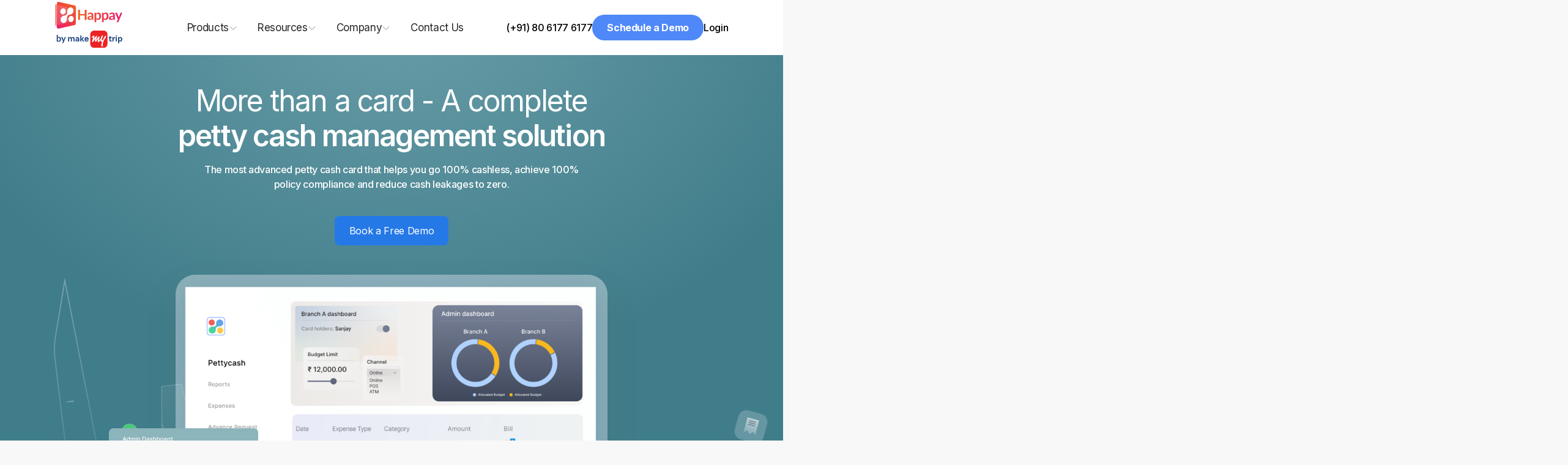

--- FILE ---
content_type: text/html; charset=UTF-8
request_url: https://happay.com/pettycash-management-software/?utm_source=blog&utm_medium=organic&utm_campaign=pettycashbook
body_size: 62657
content:
<!DOCTYPE html><html lang="en-US" itemscope itemtype="https://schema.org/WebPage" class="no-js"><head><script>if(navigator.userAgent.match(/MSIE|Internet Explorer/i)||navigator.userAgent.match(/Trident\/7\..*?rv:11/i)){let e=document.location.href;if(!e.match(/[?&]nonitro/)){if(e.indexOf("?")==-1){if(e.indexOf("#")==-1){document.location.href=e+"?nonitro=1"}else{document.location.href=e.replace("#","?nonitro=1#")}}else{if(e.indexOf("#")==-1){document.location.href=e+"&nonitro=1"}else{document.location.href=e.replace("#","&nonitro=1#")}}}}</script><link rel="preconnect" href="https://happay.com" /><link rel="preconnect" href="http://" /><link rel="preconnect" href="https://www.googletagmanager.com" /><link rel="preconnect" href="https://cdn-jklip.nitrocdn.com" /><meta charset="UTF-8" /><meta name="viewport" content="width=device-width, initial-scale=1, maximum-scale=1, user-scalable=0" /><meta name='robots' content='index, follow, max-image-preview:large, max-snippet:-1, max-video-preview:-1' /><title>Petty Cash Management Software - Expense Management Software | Spend Management System & Solution</title><meta property="og:locale" content="en_US" /><meta property="og:type" content="article" /><meta property="og:title" content="Petty Cash Management Software" /><meta property="og:url" content="https://happay.com/pettycash-management-software/" /><meta property="og:site_name" content="Expense Management Software | Spend Management System &amp; Solution" /><meta property="article:publisher" content="https://www.facebook.com/happay.in" /><meta property="article:modified_time" content="2023-06-27T07:18:13+00:00" /><meta property="og:image" content="https://happay.com/wp-content/uploads/2023/03/petty-cash-card1.webp" /><meta name="twitter:card" content="summary_large_image" /><meta name="twitter:site" content="@LiveHappay" /><meta name="twitter:label1" content="Est. reading time" /><meta name="twitter:data1" content="7 minutes" /><meta property="og:image" content="https://happay.com/wp-content/uploads/2023/03/scan-bill-1.webp" /><meta property="og:image:secure_url" content="https://happay.com/wp-content/uploads/2023/03/scan-bill-1.webp" /><meta property="og:image:width" content="822" /><meta property="og:image:height" content="756" /><meta property="og:image:alt" content="Bill scan" /><meta property="og:image:type" content="image/webp" /><meta property="og:image" content="https://happay.com/wp-content/uploads/2023/03/scan-bill-1.webp" /><meta property="og:image:secure_url" content="https://happay.com/wp-content/uploads/2023/03/scan-bill-1.webp" /><meta property="og:image:width" content="822" /><meta property="og:image:height" content="756" /><meta property="og:image:alt" content="Bill scan" /><meta property="og:image:type" content="image/webp" /><meta property="og:image" content="https://happay.com/wp-content/uploads/2023/03/scan-bill-1.webp" /><meta property="og:image:secure_url" content="https://happay.com/wp-content/uploads/2023/03/scan-bill-1.webp" /><meta property="og:image:width" content="822" /><meta property="og:image:height" content="756" /><meta property="og:image:alt" content="Bill scan" /><meta property="og:image:type" content="image/webp" /><meta property="og:image" content="https://happay.com/wp-content/uploads/2023/03/scan-bill-1.webp" /><meta property="og:image:secure_url" content="https://happay.com/wp-content/uploads/2023/03/scan-bill-1.webp" /><meta property="og:image:width" content="822" /><meta property="og:image:height" content="756" /><meta property="og:image:alt" content="Bill scan" /><meta property="og:image:type" content="image/webp" /><meta property="og:image" content="https://happay.com/wp-content/uploads/2023/03/scan-bill-1.webp" /><meta property="og:image:secure_url" content="https://happay.com/wp-content/uploads/2023/03/scan-bill-1.webp" /><meta property="og:image:width" content="822" /><meta property="og:image:height" content="756" /><meta property="og:image:alt" content="Bill scan" /><meta property="og:image:type" content="image/webp" /><meta property="og:image" content="https://happay.com/wp-content/uploads/2023/03/scan-bill-1.webp" /><meta property="og:image:secure_url" content="https://happay.com/wp-content/uploads/2023/03/scan-bill-1.webp" /><meta property="og:image:width" content="822" /><meta property="og:image:height" content="756" /><meta property="og:image:alt" content="Bill scan" /><meta property="og:image:type" content="image/webp" /><meta property="og:image" content="https://happay.com/wp-content/uploads/2023/03/scan-bill-1.webp" /><meta property="og:image:secure_url" content="https://happay.com/wp-content/uploads/2023/03/scan-bill-1.webp" /><meta property="og:image:width" content="822" /><meta property="og:image:height" content="756" /><meta property="og:image:alt" content="Bill scan" /><meta property="og:image:type" content="image/webp" /><meta property="og:description" content="Petty Cash Management Software" /><meta property="og:type" content="article" /><meta property="og:locale" content="en_US" /><meta property="og:site_name" content="Expense Management Software | Spend Management System &amp; Solution" /><meta property="og:title" content="Petty Cash Management Software" /><meta property="og:url" content="https://happay.com/pettycash-management-software/" /><meta property="og:updated_time" content="2023-06-27T12:48:13+05:30" /><meta property="article:published_time" content="2023-03-28T12:05:02+00:00" /><meta property="article:modified_time" content="2023-06-27T07:18:13+00:00" /><meta property="article:author:first_name" content="UserName" /><meta property="article:author:last_name" content="LastName" /><meta property="article:author:username" content="user" /><meta property="twitter:partner" content="ogwp" /><meta property="twitter:card" content="summary_large_image" /><meta property="twitter:image" content="https://happay.com/wp-content/uploads/2023/03/scan-bill-1.webp" /><meta property="twitter:image:alt" content="Bill scan" /><meta property="twitter:title" content="Petty Cash Management Software" /><meta property="twitter:description" content="Petty Cash Management Software" /><meta property="twitter:url" content="https://happay.com/pettycash-management-software/" /><meta property="twitter:label1" content="Reading time" /><meta property="twitter:data1" content="20 minutes" /><meta itemprop="image" content="https://happay.com/wp-content/uploads/2023/03/scan-bill-1.webp" /><meta itemprop="name" content="Petty Cash Management Software" /><meta itemprop="description" content="Petty Cash Management Software" /><meta itemprop="datePublished" content="2023-03-28" /><meta itemprop="dateModified" content="2023-06-27T07:18:13+00:00" /><meta property="profile:first_name" content="UserName" /><meta property="profile:last_name" content="LastName" /><meta property="profile:username" content="user" /><meta name="google-site-verification" content="ygcRy1bLSKH84lreVWezGXR4O_o4iWZXarpDTum4jQ0" /><meta name="generator" content="Powered by WPBakery Page Builder - drag and drop page builder for WordPress." /><meta name="msapplication-TileImage" content="https://happay.com/wp-content/uploads/2026/01/Fav_icon_happay.png" /><meta name="generator" content="NitroPack" /><script>var NPSH,NitroScrollHelper;NPSH=NitroScrollHelper=function(){let e=null;const o=window.sessionStorage.getItem("nitroScrollPos");function t(){let e=JSON.parse(window.sessionStorage.getItem("nitroScrollPos"))||{};if(typeof e!=="object"){e={}}e[document.URL]=window.scrollY;window.sessionStorage.setItem("nitroScrollPos",JSON.stringify(e))}window.addEventListener("scroll",function(){if(e!==null){clearTimeout(e)}e=setTimeout(t,200)},{passive:true});let r={};r.getScrollPos=()=>{if(!o){return 0}const e=JSON.parse(o);return e[document.URL]||0};r.isScrolled=()=>{return r.getScrollPos()>document.documentElement.clientHeight*.5};return r}();</script><script>(function(){var a=false;var e=document.documentElement.classList;var i=navigator.userAgent.toLowerCase();var n=["android","iphone","ipad"];var r=n.length;var o;var d=null;for(var t=0;t<r;t++){o=n[t];if(i.indexOf(o)>-1)d=o;if(e.contains(o)){a=true;e.remove(o)}}if(a&&d){e.add(d);if(d=="iphone"||d=="ipad"){e.add("ios")}}})();</script><script type="text/worker" id="nitro-web-worker">var preloadRequests=0;var remainingCount={};var baseURI="";self.onmessage=function(e){switch(e.data.cmd){case"RESOURCE_PRELOAD":var o=e.data.requestId;remainingCount[o]=0;e.data.resources.forEach(function(e){preload(e,function(o){return function(){console.log(o+" DONE: "+e);if(--remainingCount[o]==0){self.postMessage({cmd:"RESOURCE_PRELOAD",requestId:o})}}}(o));remainingCount[o]++});break;case"SET_BASEURI":baseURI=e.data.uri;break}};async function preload(e,o){if(typeof URL!=="undefined"&&baseURI){try{var a=new URL(e,baseURI);e=a.href}catch(e){console.log("Worker error: "+e.message)}}console.log("Preloading "+e);try{var n=new Request(e,{mode:"no-cors",redirect:"follow"});await fetch(n);o()}catch(a){console.log(a);var r=new XMLHttpRequest;r.responseType="blob";r.onload=o;r.onerror=o;r.open("GET",e,true);r.send()}}</script><script>window.addEventListener('load', function() {
                let div = document.createElement('div');
                div.innerHTML = document.querySelector('#nitro-fonts-wrapper').textContent;
                document.body.appendChild(div);
            })</script><script id="nprl">(()=>{if(window.NPRL!=undefined)return;(function(e){var t=e.prototype;t.after||(t.after=function(){var e,t=arguments,n=t.length,r=0,i=this,o=i.parentNode,a=Node,c=String,u=document;if(o!==null){while(r<n){(e=t[r])instanceof a?(i=i.nextSibling)!==null?o.insertBefore(e,i):o.appendChild(e):o.appendChild(u.createTextNode(c(e)));++r}}})})(Element);var e,t;e=t=function(){var t=false;var r=window.URL||window.webkitURL;var i=true;var o=true;var a=2;var c=null;var u=null;var d=true;var s=window.nitroGtmExcludes!=undefined;var l=s?JSON.parse(atob(window.nitroGtmExcludes)).map(e=>new RegExp(e)):[];var f;var m;var v=null;var p=null;var g=null;var h={touch:["touchmove","touchend"],default:["mousemove","click","keydown","wheel"]};var E=true;var y=[];var w=false;var b=[];var S=0;var N=0;var L=false;var T=0;var R=null;var O=false;var A=false;var C=false;var P=[];var I=[];var M=[];var k=[];var x=false;var _={};var j=new Map;var B="noModule"in HTMLScriptElement.prototype;var q=requestAnimationFrame||mozRequestAnimationFrame||webkitRequestAnimationFrame||msRequestAnimationFrame;const D="gtm.js?id=";function H(e,t){if(!_[e]){_[e]=[]}_[e].push(t)}function U(e,t){if(_[e]){var n=0,r=_[e];for(var n=0;n<r.length;n++){r[n].call(this,t)}}}function Y(){(function(e,t){var r=null;var i=function(e){r(e)};var o=null;var a={};var c=null;var u=null;var d=0;e.addEventListener(t,function(r){if(["load","DOMContentLoaded"].indexOf(t)!=-1){if(u){Q(function(){e.triggerNitroEvent(t)})}c=true}else if(t=="readystatechange"){d++;n.ogReadyState=d==1?"interactive":"complete";if(u&&u>=d){n.documentReadyState=n.ogReadyState;Q(function(){e.triggerNitroEvent(t)})}}});e.addEventListener(t+"Nitro",function(e){if(["load","DOMContentLoaded"].indexOf(t)!=-1){if(!c){e.preventDefault();e.stopImmediatePropagation()}else{}u=true}else if(t=="readystatechange"){u=n.documentReadyState=="interactive"?1:2;if(d<u){e.preventDefault();e.stopImmediatePropagation()}}});switch(t){case"load":o="onload";break;case"readystatechange":o="onreadystatechange";break;case"pageshow":o="onpageshow";break;default:o=null;break}if(o){Object.defineProperty(e,o,{get:function(){return r},set:function(n){if(typeof n!=="function"){r=null;e.removeEventListener(t+"Nitro",i)}else{if(!r){e.addEventListener(t+"Nitro",i)}r=n}}})}Object.defineProperty(e,"addEventListener"+t,{value:function(r){if(r!=t||!n.startedScriptLoading||document.currentScript&&document.currentScript.hasAttribute("nitro-exclude")){}else{arguments[0]+="Nitro"}e.ogAddEventListener.apply(e,arguments);a[arguments[1]]=arguments[0]}});Object.defineProperty(e,"removeEventListener"+t,{value:function(t){var n=a[arguments[1]];arguments[0]=n;e.ogRemoveEventListener.apply(e,arguments)}});Object.defineProperty(e,"triggerNitroEvent"+t,{value:function(t,n){n=n||e;var r=new Event(t+"Nitro",{bubbles:true});r.isNitroPack=true;Object.defineProperty(r,"type",{get:function(){return t},set:function(){}});Object.defineProperty(r,"target",{get:function(){return n},set:function(){}});e.dispatchEvent(r)}});if(typeof e.triggerNitroEvent==="undefined"){(function(){var t=e.addEventListener;var n=e.removeEventListener;Object.defineProperty(e,"ogAddEventListener",{value:t});Object.defineProperty(e,"ogRemoveEventListener",{value:n});Object.defineProperty(e,"addEventListener",{value:function(n){var r="addEventListener"+n;if(typeof e[r]!=="undefined"){e[r].apply(e,arguments)}else{t.apply(e,arguments)}},writable:true});Object.defineProperty(e,"removeEventListener",{value:function(t){var r="removeEventListener"+t;if(typeof e[r]!=="undefined"){e[r].apply(e,arguments)}else{n.apply(e,arguments)}}});Object.defineProperty(e,"triggerNitroEvent",{value:function(t,n){var r="triggerNitroEvent"+t;if(typeof e[r]!=="undefined"){e[r].apply(e,arguments)}}})})()}}).apply(null,arguments)}Y(window,"load");Y(window,"pageshow");Y(window,"DOMContentLoaded");Y(document,"DOMContentLoaded");Y(document,"readystatechange");try{var F=new Worker(r.createObjectURL(new Blob([document.getElementById("nitro-web-worker").textContent],{type:"text/javascript"})))}catch(e){var F=new Worker("data:text/javascript;base64,"+btoa(document.getElementById("nitro-web-worker").textContent))}F.onmessage=function(e){if(e.data.cmd=="RESOURCE_PRELOAD"){U(e.data.requestId,e)}};if(typeof document.baseURI!=="undefined"){F.postMessage({cmd:"SET_BASEURI",uri:document.baseURI})}var G=function(e){if(--S==0){Q(K)}};var W=function(e){e.target.removeEventListener("load",W);e.target.removeEventListener("error",W);e.target.removeEventListener("nitroTimeout",W);if(e.type!="nitroTimeout"){clearTimeout(e.target.nitroTimeout)}if(--N==0&&S==0){Q(J)}};var X=function(e){var t=e.textContent;try{var n=r.createObjectURL(new Blob([t.replace(/^(?:<!--)?(.*?)(?:-->)?$/gm,"$1")],{type:"text/javascript"}))}catch(e){var n="data:text/javascript;base64,"+btoa(t.replace(/^(?:<!--)?(.*?)(?:-->)?$/gm,"$1"))}return n};var K=function(){n.documentReadyState="interactive";document.triggerNitroEvent("readystatechange");document.triggerNitroEvent("DOMContentLoaded");if(window.pageYOffset||window.pageXOffset){window.dispatchEvent(new Event("scroll"))}A=true;Q(function(){if(N==0){Q(J)}Q($)})};var J=function(){if(!A||O)return;O=true;R.disconnect();en();n.documentReadyState="complete";document.triggerNitroEvent("readystatechange");window.triggerNitroEvent("load",document);window.triggerNitroEvent("pageshow",document);if(window.pageYOffset||window.pageXOffset||location.hash){let e=typeof history.scrollRestoration!=="undefined"&&history.scrollRestoration=="auto";if(e&&typeof NPSH!=="undefined"&&NPSH.getScrollPos()>0&&window.pageYOffset>document.documentElement.clientHeight*.5){window.scrollTo(0,NPSH.getScrollPos())}else if(location.hash){try{let e=document.querySelector(location.hash);if(e){e.scrollIntoView()}}catch(e){}}}var e=null;if(a==1){e=eo}else{e=eu}Q(e)};var Q=function(e){setTimeout(e,0)};var V=function(e){if(e.type=="touchend"||e.type=="click"){g=e}};var $=function(){if(d&&g){setTimeout(function(e){return function(){var t=function(e,t,n){var r=new Event(e,{bubbles:true,cancelable:true});if(e=="click"){r.clientX=t;r.clientY=n}else{r.touches=[{clientX:t,clientY:n}]}return r};var n;if(e.type=="touchend"){var r=e.changedTouches[0];n=document.elementFromPoint(r.clientX,r.clientY);n.dispatchEvent(t("touchstart"),r.clientX,r.clientY);n.dispatchEvent(t("touchend"),r.clientX,r.clientY);n.dispatchEvent(t("click"),r.clientX,r.clientY)}else if(e.type=="click"){n=document.elementFromPoint(e.clientX,e.clientY);n.dispatchEvent(t("click"),e.clientX,e.clientY)}}}(g),150);g=null}};var z=function(e){if(e.tagName=="SCRIPT"&&!e.hasAttribute("data-nitro-for-id")&&!e.hasAttribute("nitro-document-write")||e.tagName=="IMG"&&(e.hasAttribute("src")||e.hasAttribute("srcset"))||e.tagName=="IFRAME"&&e.hasAttribute("src")||e.tagName=="LINK"&&e.hasAttribute("href")&&e.hasAttribute("rel")&&e.getAttribute("rel")=="stylesheet"){if(e.tagName==="IFRAME"&&e.src.indexOf("about:blank")>-1){return}var t="";switch(e.tagName){case"LINK":t=e.href;break;case"IMG":if(k.indexOf(e)>-1)return;t=e.srcset||e.src;break;default:t=e.src;break}var n=e.getAttribute("type");if(!t&&e.tagName!=="SCRIPT")return;if((e.tagName=="IMG"||e.tagName=="LINK")&&(t.indexOf("data:")===0||t.indexOf("blob:")===0))return;if(e.tagName=="SCRIPT"&&n&&n!=="text/javascript"&&n!=="application/javascript"){if(n!=="module"||!B)return}if(e.tagName==="SCRIPT"){if(k.indexOf(e)>-1)return;if(e.noModule&&B){return}let t=null;if(document.currentScript){if(document.currentScript.src&&document.currentScript.src.indexOf(D)>-1){t=document.currentScript}if(document.currentScript.hasAttribute("data-nitro-gtm-id")){e.setAttribute("data-nitro-gtm-id",document.currentScript.getAttribute("data-nitro-gtm-id"))}}else if(window.nitroCurrentScript){if(window.nitroCurrentScript.src&&window.nitroCurrentScript.src.indexOf(D)>-1){t=window.nitroCurrentScript}}if(t&&s){let n=false;for(const t of l){n=e.src?t.test(e.src):t.test(e.textContent);if(n){break}}if(!n){e.type="text/googletagmanagerscript";let n=t.hasAttribute("data-nitro-gtm-id")?t.getAttribute("data-nitro-gtm-id"):t.id;if(!j.has(n)){j.set(n,[])}let r=j.get(n);r.push(e);return}}if(!e.src){if(e.textContent.length>0){e.textContent+="\n;if(document.currentScript.nitroTimeout) {clearTimeout(document.currentScript.nitroTimeout);}; setTimeout(function() { this.dispatchEvent(new Event('load')); }.bind(document.currentScript), 0);"}else{return}}else{}k.push(e)}if(!e.hasOwnProperty("nitroTimeout")){N++;e.addEventListener("load",W,true);e.addEventListener("error",W,true);e.addEventListener("nitroTimeout",W,true);e.nitroTimeout=setTimeout(function(){console.log("Resource timed out",e);e.dispatchEvent(new Event("nitroTimeout"))},5e3)}}};var Z=function(e){if(e.hasOwnProperty("nitroTimeout")&&e.nitroTimeout){clearTimeout(e.nitroTimeout);e.nitroTimeout=null;e.dispatchEvent(new Event("nitroTimeout"))}};document.documentElement.addEventListener("load",function(e){if(e.target.tagName=="SCRIPT"||e.target.tagName=="IMG"){k.push(e.target)}},true);document.documentElement.addEventListener("error",function(e){if(e.target.tagName=="SCRIPT"||e.target.tagName=="IMG"){k.push(e.target)}},true);var ee=["appendChild","replaceChild","insertBefore","prepend","append","before","after","replaceWith","insertAdjacentElement"];var et=function(){if(s){window._nitro_setTimeout=window.setTimeout;window.setTimeout=function(e,t,...n){let r=document.currentScript||window.nitroCurrentScript;if(!r||r.src&&r.src.indexOf(D)==-1){return window._nitro_setTimeout.call(window,e,t,...n)}return window._nitro_setTimeout.call(window,function(e,t){return function(...n){window.nitroCurrentScript=e;t(...n)}}(r,e),t,...n)}}ee.forEach(function(e){HTMLElement.prototype["og"+e]=HTMLElement.prototype[e];HTMLElement.prototype[e]=function(...t){if(this.parentNode||this===document.documentElement){switch(e){case"replaceChild":case"insertBefore":t.pop();break;case"insertAdjacentElement":t.shift();break}t.forEach(function(e){if(!e)return;if(e.tagName=="SCRIPT"){z(e)}else{if(e.children&&e.children.length>0){e.querySelectorAll("script").forEach(z)}}})}return this["og"+e].apply(this,arguments)}})};var en=function(){if(s&&typeof window._nitro_setTimeout==="function"){window.setTimeout=window._nitro_setTimeout}ee.forEach(function(e){HTMLElement.prototype[e]=HTMLElement.prototype["og"+e]})};var er=async function(){if(o){ef(f);ef(V);if(v){clearTimeout(v);v=null}}if(T===1){L=true;return}else if(T===0){T=-1}n.startedScriptLoading=true;Object.defineProperty(document,"readyState",{get:function(){return n.documentReadyState},set:function(){}});var e=document.documentElement;var t={attributes:true,attributeFilter:["src"],childList:true,subtree:true};R=new MutationObserver(function(e,t){e.forEach(function(e){if(e.type=="childList"&&e.addedNodes.length>0){e.addedNodes.forEach(function(e){if(!document.documentElement.contains(e)){return}if(e.tagName=="IMG"||e.tagName=="IFRAME"||e.tagName=="LINK"){z(e)}})}if(e.type=="childList"&&e.removedNodes.length>0){e.removedNodes.forEach(function(e){if(e.tagName=="IFRAME"||e.tagName=="LINK"){Z(e)}})}if(e.type=="attributes"){var t=e.target;if(!document.documentElement.contains(t)){return}if(t.tagName=="IFRAME"||t.tagName=="LINK"||t.tagName=="IMG"||t.tagName=="SCRIPT"){z(t)}}})});R.observe(e,t);if(!s){et()}await Promise.all(P);var r=b.shift();var i=null;var a=false;while(r){var c;var u=JSON.parse(atob(r.meta));var d=u.delay;if(r.type=="inline"){var l=document.getElementById(r.id);if(l){l.remove()}else{r=b.shift();continue}c=X(l);if(c===false){r=b.shift();continue}}else{c=r.src}if(!a&&r.type!="inline"&&(typeof u.attributes.async!="undefined"||typeof u.attributes.defer!="undefined")){if(i===null){i=r}else if(i===r){a=true}if(!a){b.push(r);r=b.shift();continue}}var m=document.createElement("script");m.src=c;m.setAttribute("data-nitro-for-id",r.id);for(var p in u.attributes){try{if(u.attributes[p]===false){m.setAttribute(p,"")}else{m.setAttribute(p,u.attributes[p])}}catch(e){console.log("Error while setting script attribute",m,e)}}m.async=false;if(u.canonicalLink!=""&&Object.getOwnPropertyDescriptor(m,"src")?.configurable!==false){(e=>{Object.defineProperty(m,"src",{get:function(){return e.canonicalLink},set:function(){}})})(u)}if(d){setTimeout((function(e,t){var n=document.querySelector("[data-nitro-marker-id='"+t+"']");if(n){n.after(e)}else{document.head.appendChild(e)}}).bind(null,m,r.id),d)}else{m.addEventListener("load",G);m.addEventListener("error",G);if(!m.noModule||!B){S++}var g=document.querySelector("[data-nitro-marker-id='"+r.id+"']");if(g){Q(function(e,t){return function(){e.after(t)}}(g,m))}else{Q(function(e){return function(){document.head.appendChild(e)}}(m))}}r=b.shift()}};var ei=function(){var e=document.getElementById("nitro-deferred-styles");var t=document.createElement("div");t.innerHTML=e.textContent;return t};var eo=async function(e){isPreload=e&&e.type=="NitroPreload";if(!isPreload){T=-1;E=false;if(o){ef(f);ef(V);if(v){clearTimeout(v);v=null}}}if(w===false){var t=ei();let e=t.querySelectorAll('style,link[rel="stylesheet"]');w=e.length;if(w){let e=document.getElementById("nitro-deferred-styles-marker");e.replaceWith.apply(e,t.childNodes)}else if(isPreload){Q(ed)}else{es()}}else if(w===0&&!isPreload){es()}};var ea=function(){var e=ei();var t=e.childNodes;var n;var r=[];for(var i=0;i<t.length;i++){n=t[i];if(n.href){r.push(n.href)}}var o="css-preload";H(o,function(e){eo(new Event("NitroPreload"))});if(r.length){F.postMessage({cmd:"RESOURCE_PRELOAD",resources:r,requestId:o})}else{Q(function(){U(o)})}};var ec=function(){if(T===-1)return;T=1;var e=[];var t,n;for(var r=0;r<b.length;r++){t=b[r];if(t.type!="inline"){if(t.src){n=JSON.parse(atob(t.meta));if(n.delay)continue;if(n.attributes.type&&n.attributes.type=="module"&&!B)continue;e.push(t.src)}}}if(e.length){var i="js-preload";H(i,function(e){T=2;if(L){Q(er)}});F.postMessage({cmd:"RESOURCE_PRELOAD",resources:e,requestId:i})}};var eu=function(){while(I.length){style=I.shift();if(style.hasAttribute("nitropack-onload")){style.setAttribute("onload",style.getAttribute("nitropack-onload"));Q(function(e){return function(){e.dispatchEvent(new Event("load"))}}(style))}}while(M.length){style=M.shift();if(style.hasAttribute("nitropack-onerror")){style.setAttribute("onerror",style.getAttribute("nitropack-onerror"));Q(function(e){return function(){e.dispatchEvent(new Event("error"))}}(style))}}};var ed=function(){if(!x){if(i){Q(function(){var e=document.getElementById("nitro-critical-css");if(e){e.remove()}})}x=true;onStylesLoadEvent=new Event("NitroStylesLoaded");onStylesLoadEvent.isNitroPack=true;window.dispatchEvent(onStylesLoadEvent)}};var es=function(){if(a==2){Q(er)}else{eu()}};var el=function(e){m.forEach(function(t){document.addEventListener(t,e,true)})};var ef=function(e){m.forEach(function(t){document.removeEventListener(t,e,true)})};if(s){et()}return{setAutoRemoveCriticalCss:function(e){i=e},registerScript:function(e,t,n){b.push({type:"remote",src:e,id:t,meta:n})},registerInlineScript:function(e,t){b.push({type:"inline",id:e,meta:t})},registerStyle:function(e,t,n){y.push({href:e,rel:t,media:n})},onLoadStyle:function(e){I.push(e);if(w!==false&&--w==0){Q(ed);if(E){E=false}else{es()}}},onErrorStyle:function(e){M.push(e);if(w!==false&&--w==0){Q(ed);if(E){E=false}else{es()}}},loadJs:function(e,t){if(!e.src){var n=X(e);if(n!==false){e.src=n;e.textContent=""}}if(t){Q(function(e,t){return function(){e.after(t)}}(t,e))}else{Q(function(e){return function(){document.head.appendChild(e)}}(e))}},loadQueuedResources:async function(){window.dispatchEvent(new Event("NitroBootStart"));if(p){clearTimeout(p);p=null}window.removeEventListener("load",e.loadQueuedResources);f=a==1?er:eo;if(!o||g){Q(f)}else{if(navigator.userAgent.indexOf(" Edge/")==-1){ea();H("css-preload",ec)}el(f);if(u){if(c){v=setTimeout(f,c)}}else{}}},fontPreload:function(e){var t="critical-fonts";H(t,function(e){document.getElementById("nitro-critical-fonts").type="text/css"});F.postMessage({cmd:"RESOURCE_PRELOAD",resources:e,requestId:t})},boot:function(){if(t)return;t=true;C=typeof NPSH!=="undefined"&&NPSH.isScrolled();let n=document.prerendering;if(location.hash||C||n){o=false}m=h.default.concat(h.touch);p=setTimeout(e.loadQueuedResources,1500);el(V);if(C){e.loadQueuedResources()}else{window.addEventListener("load",e.loadQueuedResources)}},addPrerequisite:function(e){P.push(e)},getTagManagerNodes:function(e){if(!e)return j;return j.get(e)??[]}}}();var n,r;n=r=function(){var t=document.write;return{documentWrite:function(n,r){if(n&&n.hasAttribute("nitro-exclude")){return t.call(document,r)}var i=null;if(n.documentWriteContainer){i=n.documentWriteContainer}else{i=document.createElement("span");n.documentWriteContainer=i}var o=null;if(n){if(n.hasAttribute("data-nitro-for-id")){o=document.querySelector('template[data-nitro-marker-id="'+n.getAttribute("data-nitro-for-id")+'"]')}else{o=n}}i.innerHTML+=r;i.querySelectorAll("script").forEach(function(e){e.setAttribute("nitro-document-write","")});if(!i.parentNode){if(o){o.parentNode.insertBefore(i,o)}else{document.body.appendChild(i)}}var a=document.createElement("span");a.innerHTML=r;var c=a.querySelectorAll("script");if(c.length){c.forEach(function(t){var n=t.getAttributeNames();var r=document.createElement("script");n.forEach(function(e){r.setAttribute(e,t.getAttribute(e))});r.async=false;if(!t.src&&t.textContent){r.textContent=t.textContent}e.loadJs(r,o)})}},TrustLogo:function(e,t){var n=document.getElementById(e);var r=document.createElement("img");r.src=t;n.parentNode.insertBefore(r,n)},documentReadyState:"loading",ogReadyState:document.readyState,startedScriptLoading:false,loadScriptDelayed:function(e,t){setTimeout(function(){var t=document.createElement("script");t.src=e;document.head.appendChild(t)},t)}}}();document.write=function(e){n.documentWrite(document.currentScript,e)};document.writeln=function(e){n.documentWrite(document.currentScript,e+"\n")};window.NPRL=e;window.NitroResourceLoader=t;window.NPh=n;window.NitroPackHelper=r})();</script><template id="nitro-deferred-styles-marker"></template><style type="text/css" id="nitro-critical-css">.col{position:relative;display:block;width:100%}html body .vc_row-fluid>.span_12{display:flex;display:-ms-flexbox;-ms-flex-wrap:wrap;flex-wrap:wrap;float:none}@media (min-width:690px){.col{margin-right:2%}}.col:last-child{margin-right:0}html body .vc_row-fluid>.span_12>.wpb_column{float:none;margin-right:0}html body .vc_row-fluid>.span_12>.wpb_column:not([class*=offset-]){margin-left:0}.vc_row-fluid>.span_12{width:auto}.vc_row-fluid>.span_12{margin-left:-1%;margin-right:-1%}.vc_row-fluid>.span_12 .wpb_column{padding-left:1%;padding-right:1%}html body .full-width-content.vc_row-fluid .wpb_column{padding:0}.full-width-content.vc_row-fluid .wpb_column .wpb_wrapper,html body .full-width-content.vc_row-fluid .span_12{margin:0}body[data-col-gap*=px] .vc_row-fluid[data-column-margin=default].full-width-content{margin-bottom:0}body[data-col-gap*=px] .vc_row-fluid[data-column-margin=default].full-width-content>.span_12{margin-left:0;margin-right:0}body[data-col-gap*=px] .vc_row-fluid[data-column-margin=default].full-width-content>.span_12>.wpb_column{padding-left:0;padding-right:0}.vc_row-fluid .wpb_column{box-shadow:none}@media (min-width:690px){.vc_col-sm-12{width:100%}}@media only screen and (max-width:690px){[class*=vc_col-]:not([class*=vc_col-xs]){width:100%}.wpb_column:not([class*=vc_col-xs]){width:100%;margin-bottom:25px}}@media only screen and (min-width:1px) and (max-width:999px){.vc_row-fluid.full-width-content .col{margin-bottom:0}}a,body,div,h1,h2,h3,h4,html,i,img,li,p,section,span,ul{margin:0;padding:0;border:0;font-size:100%;font:inherit;vertical-align:baseline}html{max-width:100%;overflow-y:scroll;overflow-x:hidden}body{max-width:100%;overflow:hidden;background:#fff;font-family:"Open Sans",sans-serif;color:#676767;position:relative}ul{list-style:none}section{display:block}*{-webkit-box-sizing:border-box;-moz-box-sizing:border-box;box-sizing:border-box}:root{--scroll-bar-w:-2px}.container{margin:0 auto;position:relative;max-width:880px}.row{position:relative}.main-content>.row{margin-left:0;margin-right:0}.col:after,.row:after{content:"";display:block;height:0;clear:both;visibility:hidden}.row{padding-bottom:24px}@media (min-width:690px){.span_12{width:100%}}body{font-size:14px;-webkit-font-smoothing:antialiased;font-family:"Open Sans";font-weight:400;line-height:26px}body:not(.nectar-no-flex-height){display:flex;flex-direction:column;min-height:100vh}body:not(.nectar-no-flex-height) #ajax-content-wrap,body:not(.nectar-no-flex-height) .ocm-effect-wrap,body:not(.nectar-no-flex-height) .ocm-effect-wrap-inner{display:flex;flex-direction:column;flex-grow:1}body:not(.nectar-no-flex-height) .container-wrap{flex-grow:1}p{-webkit-font-smoothing:antialiased}.nectar-skip-to-content:not(:focus),.screen-reader-text{border:0;clip:rect(1px,1px,1px,1px);clip-path:inset(50%);height:1px;margin:-1px;overflow:hidden;padding:0;position:absolute !important;width:1px;word-wrap:normal !important}.container-wrap{background-color:#f8f8f8;position:relative;z-index:10;margin-top:0;padding-top:40px;padding-bottom:40px}body[data-header-resize="0"] .container-wrap{margin-top:0;padding-top:40px}a{color:#3555ff;text-decoration:none}h1{font-size:54px;line-height:62px;margin-bottom:7px}h2{font-size:34px;line-height:44px;margin-bottom:7px}h3{font-size:22px;line-height:34px;margin-bottom:7px}h4{font-size:18px;line-height:32px;margin-bottom:7px}h1,h2,h3,h4{color:#444;letter-spacing:0;-webkit-font-smoothing:antialiased;font-family:"Open Sans";font-weight:600}p{padding-bottom:27px}.container .row:last-child{padding-bottom:0}.wpb_wrapper>div{margin-bottom:24px}.wpb_wrapper>div:last-child{margin-bottom:0}ul{margin-left:30px;margin-bottom:30px}li ul{margin-bottom:0}ul li{list-style:disc;list-style-position:outside}#slide-out-widget-area ul{margin:0}#header-outer ul li,#slide-out-widget-area ul li{list-style:none}.main-content img{max-width:100%;height:auto}.light h1,.light p{color:#fff}.row .col img{margin-bottom:15px;max-width:100%;height:auto}.wpb_content_element,.wpb_row{margin-bottom:35px}body[data-bg-header=true] .container-wrap{padding-top:25px;margin-top:0 !important;padding-bottom:40px}#header-space{height:90px;background-color:#fff}#header-outer{width:100%;top:0;left:0;position:fixed;padding:28px 0 0 0;background-color:#fff;z-index:9999;overflow:visible}.sub-menu{z-index:3}@media only screen and (min-width:1000px){#header-outer:not([data-format=left-header]){padding-top:0}}.wpb_row>.span_12{z-index:10}.wpb_row>.span_12{margin-bottom:0 !important}.wpb_row>.span_12>.column_container:last-child{margin-bottom:0}.full-width-content.vc_row-fluid .wpb_column{background-position:center;background-size:cover}.wpb_row{position:relative}.wpb_row .row-bg{position:absolute;top:0;left:0;width:100%;height:100%;background-size:cover}.wpb_row.full-width-content,body.material .wpb_row.full-width-content{margin-bottom:0}.wpb_row.full-width-content img{margin-bottom:0}html:not(.js) .full-width-content{visibility:visible}.wpb_row .row-bg-wrap .inner-wrap{overflow:hidden;width:100.1%;height:100.1%;position:absolute;z-index:1;top:0;left:0}.wpb_row .row-bg-wrap{width:100%;height:100%;position:absolute;top:0;left:0}.wpb_row .row-bg-wrap .inner-wrap{height:100%;width:100%}.full-width-content>.col.span_12.light{color:#fff}.vc_row.vc_row-o-equal-height>.span_12>.vc_column_container>.vc_column-inner{width:100%}.vc_row.vc_row-o-equal-height>.span_12>.wpb_column>.vc_column-inner>.wpb_wrapper{min-height:1px}.vc_row.vc_row-o-equal-height.vc_row-o-content-top>.span_12>.wpb_column>.vc_column-inner>.wpb_wrapper{min-height:100%}.vc_column_container>.vc_column-inner{position:relative}@media only screen and (max-width:999px){body .vc_row.vc_row-flex.vc_row-o-equal-height>.span_12,body .vc_row.vc_row-flex.vc_row-o-equal-height>.span_12>.vc_column_container,body .vc_row.vc_row-flex.vc_row-o-equal-height>.span_12>.vc_column_container>.vc_column-inner{display:-webkit-flex;display:flex}}.col{position:relative;float:left}.wpb_column{background-position:center}.btn{padding:8px 16px}i[class*=fa-]{display:inline-block;word-spacing:1px;position:relative;text-align:center;top:-2px;vertical-align:middle;max-width:100%}body[data-bg-header=true] .container-wrap{margin-top:0 !important;padding-top:0 !important}#slide-out-widget-area{display:none}#slide-out-widget-area-bg{-webkit-backface-visibility:hidden;background-color:rgba(0,0,0,.8);position:fixed;height:1px;width:1px;opacity:0;left:0;top:0;z-index:9996}#slide-out-widget-area .off-canvas-social-links li:first-child a{padding-left:0}body[data-full-width-header=true] .slide_out_area_close{display:none}input[type=email]{padding:10px;width:100%;font-size:14px;font-family:inherit;line-height:24px;color:#555;background-color:#f1f1f1;border:none}body .full-width-content{visibility:visible}.wpb_row.full-width-content{margin-left:-50vw;margin-left:calc(-50vw + var(--scroll-bar-w) / 2);left:50%;width:100vw;width:calc(100vw - var(--scroll-bar-w))}.fa.fa-facebook,.fa.fa-linkedin,.fa.fa-twitter{font-family:icomoon !important;speak:none;font-style:normal;font-weight:400;font-variant:normal;text-transform:none;line-height:1;-webkit-font-smoothing:antialiased}body .fa.fa-twitter:before{content:""}body .fa.fa-facebook:before{content:""}.fa.fa-linkedin:before{content:""}.testimonial_slider .image-icon{font-family:Georgia,serif !important;font-size:50px;text-align:center;display:inline-block;border-radius:100px;width:50px;height:50px;margin-bottom:33px;line-height:70px;background-size:cover;background-position:center;border:2px solid rgba(0,0,0,.13)}@media only screen and (min-width:1300px){.container{max-width:1100px}}@media only screen and (min-width:690px) and (max-width:999px){.span_12{width:100%;margin-left:0}.col,body .vc_row-fluid .wpb_column{margin-bottom:25px}.wpb_column{width:100%}.container{max-width:600px}}@media only screen and (max-width:690px){.container{max-width:320px}.col{margin-bottom:25px}}@media only screen and (min-width:1px) and (max-width:999px){#header-outer[data-mobile-fixed="1"]{position:fixed !important}body #header-outer[data-transparent-header=true][data-remove-border=true]{border:none}.container-wrap{z-index:11}body #header-outer{margin-bottom:0;padding:12px 0}body #header-outer{position:relative}#slide-out-widget-area{top:0 !important}#header-space{display:none}#header-space[data-header-mobile-fixed="1"]{display:block}body #slide-out-widget-area:not(.slide-out-from-right-hover) .slide_out_area_close{display:block}.main-content>div{padding-bottom:0}#header-outer:not([data-permanent-transparent="1"]){height:auto !important}}@media only screen and (max-width:321px){.container{max-width:300px}}@media only screen and (min-width:480px) and (max-width:690px){body .container{max-width:420px}}@media screen and (max-width:782px){body{position:static}}.testimonial_slider[data-style*=multiple_visible] .image-icon:not(.has-bg){display:none}.testimonial_slider[data-style=multiple_visible] .image-icon{width:70px;height:70px;margin-bottom:17px;position:relative}p{padding-bottom:1.5em}.material .wpb_content_element,.material .wpb_row{margin-bottom:1.5em}#header-space{background-color:#fff}.container-wrap,.ocm-effect-wrap{background-color:#fff}body.material #header-outer[data-header-resize="0"]:not([data-format=left-header]):not(.scrolled-down):not(.fixed-menu){box-shadow:none}#ajax-content-wrap:after{background-color:rgba(0,0,0,.45);content:"";position:fixed;opacity:0;left:0;top:0;width:100%;height:100%;z-index:1000;transform:translateZ(0);backface-visibility:hidden}@media all and (-ms-high-contrast:none),(-ms-high-contrast:active){#ajax-content-wrap:after{display:none}}#slide-out-widget-area .inner .off-canvas-menu-container.mobile-only .menu.secondary-header-items{display:none}#slide-out-widget-area .mobile-only .menu.secondary-header-items{margin-top:25px}.slide_out_area_close:before{position:absolute;top:50%;left:50%;display:block;width:46px;height:46px;margin:-23px 0 0 -23px;border-radius:50%;background-color:rgba(0,0,0,.05);content:"";transform:scale(1) translateZ(0)}.span_12.light input[type=email]{background-color:rgba(255,255,255,.1);border-color:rgba(255,255,255,0);color:#fff}.slide_out_area_close:before{transform:scale(0)}.slide_out_area_close .close-wrap{-webkit-font-smoothing:subpixel-antialiased;transform-style:preserve-3d;position:absolute;top:50%;left:50%;transform:translateX(-50%) translateY(-50%) translateZ(0);width:20px;height:20px;display:block;overflow:hidden}.slide_out_area_close .close-line1{-webkit-transform:translateY(0) translateX(0) rotate(-45deg);transform:translateY(0) translateX(0) rotate(-45deg);animation-name:crossLeftClose;animation-delay:0s;animation-duration:.15s}.slide_out_area_close .close-line2{-webkit-transform:translateY(0) translateX(0) rotate(45deg);transform:translateY(0) translateX(0) rotate(45deg);-webkit-animation-name:crossRightClose;animation-name:crossRightClose;-webkit-animation-delay:.06s;animation-delay:.06s;-webkit-animation-duration:.15s;animation-duration:.15s}.slide_out_area_close .close-line{animation-duration:.4s;animation-timing-function:cubic-bezier(.52,.01,.16,1);animation-fill-mode:forwards}.slide_out_area_close .close-wrap .close-line{height:100%;width:2px;background:#fff;backface-visibility:hidden;position:absolute;border-radius:5px;left:9px}@keyframes crossLeftClose{100%{transform:translateY(22px) translateX(22px) rotate(-45deg)}}@keyframes crossRightClose{100%{transform:translateY(22px) translateX(-22px) rotate(45deg)}}body:not(.nectar-no-flex-height) .ocm-effect-wrap-inner{height:auto !important}input[type=email]{background-color:rgba(0,0,0,.04);border-radius:4px;border:2px solid transparent}.vc_column-inner::after,.vc_row:after{clear:both}.container:before,.container:after,.row:before,.row:after,.vc_row:before,.vc_row:after{content:" ";display:table}.container:after,.row:after,.vc_row:after{clear:both}.vc_row:after,.vc_row:before{content:" ";display:table}.vc_row-fluid::before,.vc_row-fluid::after{content:"";display:table}.vc_row-fluid::after{clear:both}.wpb_content_element{margin-bottom:35px}.vc_row.vc_row-flex>.span_12{-webkit-flex-wrap:wrap;-ms-flex-wrap:wrap;flex-wrap:wrap}@media only screen and (max-width:999px){.vc_row.vc_row-flex>.span_12,.vc_row.vc_row-flex>.span_12>.vc_column_container{-webkit-flex-wrap:wrap;-ms-flex-wrap:wrap;flex-wrap:wrap}}.vc_row.vc_row-flex>.span_12,.vc_row.vc_row-flex>.span_12>.vc_column_container{display:-webkit-box;display:-webkit-flex;display:-ms-flexbox;display:flex}.vc_row.vc_row-flex>.span_12>.vc_column_container>.vc_column-inner{-webkit-box-flex:1;-webkit-flex-grow:1;-ms-flex-positive:1;flex-grow:1;display:-webkit-box;display:-webkit-flex;display:-ms-flexbox;display:flex;-webkit-box-orient:vertical;-webkit-box-direction:normal;-webkit-flex-direction:column;-ms-flex-direction:column;flex-direction:column}.vc_row.vc_row-o-equal-height>.span_12>.vc_column_container{-webkit-box-align:stretch;-webkit-align-items:stretch;-ms-flex-align:stretch;align-items:stretch}@media screen and (max-width:999px){.vc_row.vc_row-flex>.span_12,.vc_row.vc_row-flex>.span_12>.vc_column_container,.vc_row.vc_row-flex>.span_12>.vc_column_container>.vc_column-inner{display:block}}@media only screen and (max-width:999px) and (min-width:690px){.vc_row.vc_row-flex>.span_12{display:-webkit-box;display:-webkit-flex;display:-ms-flexbox;display:flex}}body a{color:#4f88f8}#slide-out-widget-area,#slide-out-widget-area-bg.fullscreen-split{background-color:#4f88f8}:root{--nectar-accent-color:#4f88f8;--nectar-extra-color-1:#82c9ff;--nectar-extra-color-2:#ffce59;--nectar-extra-color-3:#e5b4ff}body,.container-wrap,.material .ocm-effect-wrap{background-color:#f8f8f8}body,body h1,body h2,body h3,body h4{color:#000}body #slide-out-widget-area-bg{background-color:rgba(0,0,0,.4)}#header-space{height:70px}@media only screen and (max-width:999px){#header-space{height:48px}}body #header-outer{background-color:rgba(255,255,255,100)}#slide-out-widget-area.fullscreen-split .inner .off-canvas-menu-container li a:after{transform-origin:right}#slide-out-widget-area.fullscreen-split .inner .off-canvas-menu-container li a:after{border-top-width:1px}body #header-outer[data-transparent-header="true"][data-remove-border="true"]{border:none !important}@media only screen and (min-width:1000px){.container{max-width:1425px;width:100%;margin:0 auto;padding:0 60px}}@media only screen and (min-width:1000px){.container{max-width:1440px}}input[type=email]{padding-top:15px;padding-bottom:15px;padding-right:15px;padding-left:15px;line-height:1em}.container-wrap input[type=email]{background-color:#fff;border-color:#aaa;font-size:16px;border-width:1px}#ajax-content-wrap .container-wrap{padding-bottom:0}body[data-col-gap="50px"] .vc_row-fluid .span_12{margin-left:-25px;margin-right:-25px}body[data-col-gap="50px"] .vc_row-fluid .wpb_column{padding-left:25px;padding-right:25px}@media only screen and (max-width:999px){body #slide-out-widget-area .inner .off-canvas-menu-container li a{font-size:20px !important;line-height:1 !important}}body,.nectar-header-text-content{font-family:Inter;letter-spacing:-.02em;font-size:17px;line-height:30px;font-weight:500}@media only screen and (max-width:1300px) and (min-width:1000px){body{font-size:17px;line-height:30px}}@media only screen and (max-width:999px) and (min-width:690px){body{font-size:17px;line-height:30px}}@media only screen and (max-width:690px){body{font-size:17px;line-height:30px}}body h1{font-family:Inter;text-transform:none;letter-spacing:-.03em;font-size:62px;line-height:68px;font-weight:500}@media only screen and (max-width:1300px) and (min-width:1000px){body h1{font-size:46.5px;line-height:51px}}@media only screen and (max-width:999px) and (min-width:690px){body h1{font-size:43.4px;line-height:47.6px}}@media only screen and (max-width:690px){body h1{font-size:40.3px;line-height:44.2px}}body h2{font-family:Inter;text-transform:none;letter-spacing:-.03em;font-size:46px;line-height:56px;font-weight:500}@media only screen and (max-width:1300px) and (min-width:1000px){body h2{font-size:39.1px;line-height:47.6px}}@media only screen and (max-width:999px) and (min-width:690px){.col h2,body h2{font-size:32.2px;line-height:39.2px}}@media only screen and (max-width:690px){.col h2,body h2{font-size:27.6px;line-height:33.6px}}body h3{font-family:Inter;text-transform:none;letter-spacing:-.03em;font-size:22px;line-height:38px;font-weight:600}@media only screen and (max-width:1300px) and (min-width:1000px){body h3{font-size:18.7px;line-height:32.3px}}@media only screen and (max-width:999px) and (min-width:690px){body h3{font-size:15.4px;line-height:26.6px}}@media only screen and (max-width:690px){body h3{font-size:14.3px;line-height:24.7px}}body h4{font-family:Inter;text-transform:none;letter-spacing:-.03em;font-size:22px;line-height:28px;font-weight:500}@media only screen and (max-width:1300px) and (min-width:1000px){body h4{font-size:22px;line-height:28px}}@media only screen and (max-width:999px) and (min-width:690px){body h4{font-size:19.8px;line-height:25.2px}}@media only screen and (max-width:690px){body h4{font-size:19.8px;line-height:25.2px}}body i{font-family:Inter;letter-spacing:-.03em;font-size:22px;line-height:32px;font-weight:400}body #slide-out-widget-area .inner .off-canvas-menu-container li a{font-family:Inter;font-weight:300}i[class*="fa-"]{font-family:FontAwesome;font-weight:normal;font-style:normal;text-decoration:inherit;-webkit-font-smoothing:antialiased}.fa{display:inline-block;font:normal normal normal 14px/1 FontAwesome;font-size:inherit;text-rendering:auto;-webkit-font-smoothing:antialiased;-moz-osx-font-smoothing:grayscale}.fa-twitter:before{content:""}.fa-facebook:before{content:""}.fa-linkedin:before{content:""}.fa-youtube-play:before{content:""}:where(section h1),:where(article h1),:where(nav h1),:where(aside h1){font-size:2em}</style>    <link rel="canonical" href="https://happay.com/pettycash-management-software/" />             <script type="application/ld+json" class="yoast-schema-graph">{"@context":"https://schema.org","@graph":[{"@type":"WebPage","@id":"https://happay.com/pettycash-management-software/","url":"https://happay.com/pettycash-management-software/","name":"Petty Cash Management Software - Expense Management Software | Spend Management System &amp; Solution","isPartOf":{"@id":"https://happay.com/#website"},"primaryImageOfPage":{"@id":"https://happay.com/pettycash-management-software/#primaryimage"},"image":{"@id":"https://happay.com/pettycash-management-software/#primaryimage"},"thumbnailUrl":"https://happay.com/wp-content/uploads/2023/03/petty-cash-card1.webp","datePublished":"2023-03-28T12:05:02+00:00","dateModified":"2023-06-27T07:18:13+00:00","breadcrumb":{"@id":"https://happay.com/pettycash-management-software/#breadcrumb"},"inLanguage":"en-US","potentialAction":[{"@type":"ReadAction","target":["https://happay.com/pettycash-management-software/"]}]},{"@type":"ImageObject","inLanguage":"en-US","@id":"https://happay.com/pettycash-management-software/#primaryimage","url":"https://happay.com/wp-content/uploads/2023/03/petty-cash-card1.webp","contentUrl":"https://happay.com/wp-content/uploads/2023/03/petty-cash-card1.webp","width":1096,"height":1008},{"@type":"BreadcrumbList","@id":"https://happay.com/pettycash-management-software/#breadcrumb","itemListElement":[{"@type":"ListItem","position":1,"name":"Home","item":"https://happay.com/"},{"@type":"ListItem","position":2,"name":"Petty Cash Management Software"}]},{"@type":"WebSite","@id":"https://happay.com/#website","url":"https://happay.com/","name":"Expense Management Software | Spend Management System & Solution","description":"Digitise &amp; Automate your Corporate/Business Expenses with Happay&#039;s Expense Management Software. Best spend management software &amp; solution online","potentialAction":[{"@type":"SearchAction","target":{"@type":"EntryPoint","urlTemplate":"https://happay.com/?s={search_term_string}"},"query-input":{"@type":"PropertyValueSpecification","valueRequired":true,"valueName":"search_term_string"}}],"inLanguage":"en-US"}]}</script> <link rel='dns-prefetch' href='//fonts.googleapis.com' /> <link rel="alternate" type="application/rss+xml" title="Expense Management Software | Spend Management System &amp; Solution » Feed" href="https://happay.com/feed/" /> <link rel="alternate" type="application/rss+xml" title="Expense Management Software | Spend Management System &amp; Solution » Comments Feed" href="https://happay.com/comments/feed/" /> <link rel="alternate" title="oEmbed (JSON)" type="application/json+oembed" href="https://happay.com/wp-json/oembed/1.0/embed?url=https%3A%2F%2Fhappay.com%2Fpettycash-management-software%2F" /> <link rel="alternate" title="oEmbed (XML)" type="text/xml+oembed" href="https://happay.com/wp-json/oembed/1.0/embed?url=https%3A%2F%2Fhappay.com%2Fpettycash-management-software%2F&amp;format=xml" /> <style id='wp-img-auto-sizes-contain-inline-css' type='text/css' nitro-exclude>
img:is([sizes=auto i],[sizes^="auto," i]){contain-intrinsic-size:3000px 1500px}
/*# sourceURL=wp-img-auto-sizes-contain-inline-css */
</style> <style id='wp-block-library-inline-css' type='text/css' nitro-exclude>
:root{--wp-block-synced-color:#7a00df;--wp-block-synced-color--rgb:122,0,223;--wp-bound-block-color:var(--wp-block-synced-color);--wp-editor-canvas-background:#ddd;--wp-admin-theme-color:#007cba;--wp-admin-theme-color--rgb:0,124,186;--wp-admin-theme-color-darker-10:#006ba1;--wp-admin-theme-color-darker-10--rgb:0,107,160.5;--wp-admin-theme-color-darker-20:#005a87;--wp-admin-theme-color-darker-20--rgb:0,90,135;--wp-admin-border-width-focus:2px}@media (min-resolution:192dpi){:root{--wp-admin-border-width-focus:1.5px}}.wp-element-button{cursor:pointer}:root .has-very-light-gray-background-color{background-color:#eee}:root .has-very-dark-gray-background-color{background-color:#313131}:root .has-very-light-gray-color{color:#eee}:root .has-very-dark-gray-color{color:#313131}:root .has-vivid-green-cyan-to-vivid-cyan-blue-gradient-background{background:linear-gradient(135deg,#00d084,#0693e3)}:root .has-purple-crush-gradient-background{background:linear-gradient(135deg,#34e2e4,#4721fb 50%,#ab1dfe)}:root .has-hazy-dawn-gradient-background{background:linear-gradient(135deg,#faaca8,#dad0ec)}:root .has-subdued-olive-gradient-background{background:linear-gradient(135deg,#fafae1,#67a671)}:root .has-atomic-cream-gradient-background{background:linear-gradient(135deg,#fdd79a,#004a59)}:root .has-nightshade-gradient-background{background:linear-gradient(135deg,#330968,#31cdcf)}:root .has-midnight-gradient-background{background:linear-gradient(135deg,#020381,#2874fc)}:root{--wp--preset--font-size--normal:16px;--wp--preset--font-size--huge:42px}.has-regular-font-size{font-size:1em}.has-larger-font-size{font-size:2.625em}.has-normal-font-size{font-size:var(--wp--preset--font-size--normal)}.has-huge-font-size{font-size:var(--wp--preset--font-size--huge)}.has-text-align-center{text-align:center}.has-text-align-left{text-align:left}.has-text-align-right{text-align:right}.has-fit-text{white-space:nowrap!important}#end-resizable-editor-section{display:none}.aligncenter{clear:both}.items-justified-left{justify-content:flex-start}.items-justified-center{justify-content:center}.items-justified-right{justify-content:flex-end}.items-justified-space-between{justify-content:space-between}.screen-reader-text{border:0;clip-path:inset(50%);height:1px;margin:-1px;overflow:hidden;padding:0;position:absolute;width:1px;word-wrap:normal!important}.screen-reader-text:focus{background-color:#ddd;clip-path:none;color:#444;display:block;font-size:1em;height:auto;left:5px;line-height:normal;padding:15px 23px 14px;text-decoration:none;top:5px;width:auto;z-index:100000}html :where(.has-border-color){border-style:solid}html :where([style*=border-top-color]){border-top-style:solid}html :where([style*=border-right-color]){border-right-style:solid}html :where([style*=border-bottom-color]){border-bottom-style:solid}html :where([style*=border-left-color]){border-left-style:solid}html :where([style*=border-width]){border-style:solid}html :where([style*=border-top-width]){border-top-style:solid}html :where([style*=border-right-width]){border-right-style:solid}html :where([style*=border-bottom-width]){border-bottom-style:solid}html :where([style*=border-left-width]){border-left-style:solid}html :where(img[class*=wp-image-]){height:auto;max-width:100%}:where(figure){margin:0 0 1em}html :where(.is-position-sticky){--wp-admin--admin-bar--position-offset:var(--wp-admin--admin-bar--height,0px)}@media screen and (max-width:600px){html :where(.is-position-sticky){--wp-admin--admin-bar--position-offset:0px}}

/*# sourceURL=wp-block-library-inline-css */
</style><style id='global-styles-inline-css' type='text/css' nitro-exclude>
:root{--wp--preset--aspect-ratio--square: 1;--wp--preset--aspect-ratio--4-3: 4/3;--wp--preset--aspect-ratio--3-4: 3/4;--wp--preset--aspect-ratio--3-2: 3/2;--wp--preset--aspect-ratio--2-3: 2/3;--wp--preset--aspect-ratio--16-9: 16/9;--wp--preset--aspect-ratio--9-16: 9/16;--wp--preset--color--black: #000000;--wp--preset--color--cyan-bluish-gray: #abb8c3;--wp--preset--color--white: #ffffff;--wp--preset--color--pale-pink: #f78da7;--wp--preset--color--vivid-red: #cf2e2e;--wp--preset--color--luminous-vivid-orange: #ff6900;--wp--preset--color--luminous-vivid-amber: #fcb900;--wp--preset--color--light-green-cyan: #7bdcb5;--wp--preset--color--vivid-green-cyan: #00d084;--wp--preset--color--pale-cyan-blue: #8ed1fc;--wp--preset--color--vivid-cyan-blue: #0693e3;--wp--preset--color--vivid-purple: #9b51e0;--wp--preset--gradient--vivid-cyan-blue-to-vivid-purple: linear-gradient(135deg,rgb(6,147,227) 0%,rgb(155,81,224) 100%);--wp--preset--gradient--light-green-cyan-to-vivid-green-cyan: linear-gradient(135deg,rgb(122,220,180) 0%,rgb(0,208,130) 100%);--wp--preset--gradient--luminous-vivid-amber-to-luminous-vivid-orange: linear-gradient(135deg,rgb(252,185,0) 0%,rgb(255,105,0) 100%);--wp--preset--gradient--luminous-vivid-orange-to-vivid-red: linear-gradient(135deg,rgb(255,105,0) 0%,rgb(207,46,46) 100%);--wp--preset--gradient--very-light-gray-to-cyan-bluish-gray: linear-gradient(135deg,rgb(238,238,238) 0%,rgb(169,184,195) 100%);--wp--preset--gradient--cool-to-warm-spectrum: linear-gradient(135deg,rgb(74,234,220) 0%,rgb(151,120,209) 20%,rgb(207,42,186) 40%,rgb(238,44,130) 60%,rgb(251,105,98) 80%,rgb(254,248,76) 100%);--wp--preset--gradient--blush-light-purple: linear-gradient(135deg,rgb(255,206,236) 0%,rgb(152,150,240) 100%);--wp--preset--gradient--blush-bordeaux: linear-gradient(135deg,rgb(254,205,165) 0%,rgb(254,45,45) 50%,rgb(107,0,62) 100%);--wp--preset--gradient--luminous-dusk: linear-gradient(135deg,rgb(255,203,112) 0%,rgb(199,81,192) 50%,rgb(65,88,208) 100%);--wp--preset--gradient--pale-ocean: linear-gradient(135deg,rgb(255,245,203) 0%,rgb(182,227,212) 50%,rgb(51,167,181) 100%);--wp--preset--gradient--electric-grass: linear-gradient(135deg,rgb(202,248,128) 0%,rgb(113,206,126) 100%);--wp--preset--gradient--midnight: linear-gradient(135deg,rgb(2,3,129) 0%,rgb(40,116,252) 100%);--wp--preset--font-size--small: 13px;--wp--preset--font-size--medium: 20px;--wp--preset--font-size--large: 36px;--wp--preset--font-size--x-large: 42px;--wp--preset--spacing--20: 0.44rem;--wp--preset--spacing--30: 0.67rem;--wp--preset--spacing--40: 1rem;--wp--preset--spacing--50: 1.5rem;--wp--preset--spacing--60: 2.25rem;--wp--preset--spacing--70: 3.38rem;--wp--preset--spacing--80: 5.06rem;--wp--preset--shadow--natural: 6px 6px 9px rgba(0, 0, 0, 0.2);--wp--preset--shadow--deep: 12px 12px 50px rgba(0, 0, 0, 0.4);--wp--preset--shadow--sharp: 6px 6px 0px rgba(0, 0, 0, 0.2);--wp--preset--shadow--outlined: 6px 6px 0px -3px rgb(255, 255, 255), 6px 6px rgb(0, 0, 0);--wp--preset--shadow--crisp: 6px 6px 0px rgb(0, 0, 0);}:where(.is-layout-flex){gap: 0.5em;}:where(.is-layout-grid){gap: 0.5em;}body .is-layout-flex{display: flex;}.is-layout-flex{flex-wrap: wrap;align-items: center;}.is-layout-flex > :is(*, div){margin: 0;}body .is-layout-grid{display: grid;}.is-layout-grid > :is(*, div){margin: 0;}:where(.wp-block-columns.is-layout-flex){gap: 2em;}:where(.wp-block-columns.is-layout-grid){gap: 2em;}:where(.wp-block-post-template.is-layout-flex){gap: 1.25em;}:where(.wp-block-post-template.is-layout-grid){gap: 1.25em;}.has-black-color{color: var(--wp--preset--color--black) !important;}.has-cyan-bluish-gray-color{color: var(--wp--preset--color--cyan-bluish-gray) !important;}.has-white-color{color: var(--wp--preset--color--white) !important;}.has-pale-pink-color{color: var(--wp--preset--color--pale-pink) !important;}.has-vivid-red-color{color: var(--wp--preset--color--vivid-red) !important;}.has-luminous-vivid-orange-color{color: var(--wp--preset--color--luminous-vivid-orange) !important;}.has-luminous-vivid-amber-color{color: var(--wp--preset--color--luminous-vivid-amber) !important;}.has-light-green-cyan-color{color: var(--wp--preset--color--light-green-cyan) !important;}.has-vivid-green-cyan-color{color: var(--wp--preset--color--vivid-green-cyan) !important;}.has-pale-cyan-blue-color{color: var(--wp--preset--color--pale-cyan-blue) !important;}.has-vivid-cyan-blue-color{color: var(--wp--preset--color--vivid-cyan-blue) !important;}.has-vivid-purple-color{color: var(--wp--preset--color--vivid-purple) !important;}.has-black-background-color{background-color: var(--wp--preset--color--black) !important;}.has-cyan-bluish-gray-background-color{background-color: var(--wp--preset--color--cyan-bluish-gray) !important;}.has-white-background-color{background-color: var(--wp--preset--color--white) !important;}.has-pale-pink-background-color{background-color: var(--wp--preset--color--pale-pink) !important;}.has-vivid-red-background-color{background-color: var(--wp--preset--color--vivid-red) !important;}.has-luminous-vivid-orange-background-color{background-color: var(--wp--preset--color--luminous-vivid-orange) !important;}.has-luminous-vivid-amber-background-color{background-color: var(--wp--preset--color--luminous-vivid-amber) !important;}.has-light-green-cyan-background-color{background-color: var(--wp--preset--color--light-green-cyan) !important;}.has-vivid-green-cyan-background-color{background-color: var(--wp--preset--color--vivid-green-cyan) !important;}.has-pale-cyan-blue-background-color{background-color: var(--wp--preset--color--pale-cyan-blue) !important;}.has-vivid-cyan-blue-background-color{background-color: var(--wp--preset--color--vivid-cyan-blue) !important;}.has-vivid-purple-background-color{background-color: var(--wp--preset--color--vivid-purple) !important;}.has-black-border-color{border-color: var(--wp--preset--color--black) !important;}.has-cyan-bluish-gray-border-color{border-color: var(--wp--preset--color--cyan-bluish-gray) !important;}.has-white-border-color{border-color: var(--wp--preset--color--white) !important;}.has-pale-pink-border-color{border-color: var(--wp--preset--color--pale-pink) !important;}.has-vivid-red-border-color{border-color: var(--wp--preset--color--vivid-red) !important;}.has-luminous-vivid-orange-border-color{border-color: var(--wp--preset--color--luminous-vivid-orange) !important;}.has-luminous-vivid-amber-border-color{border-color: var(--wp--preset--color--luminous-vivid-amber) !important;}.has-light-green-cyan-border-color{border-color: var(--wp--preset--color--light-green-cyan) !important;}.has-vivid-green-cyan-border-color{border-color: var(--wp--preset--color--vivid-green-cyan) !important;}.has-pale-cyan-blue-border-color{border-color: var(--wp--preset--color--pale-cyan-blue) !important;}.has-vivid-cyan-blue-border-color{border-color: var(--wp--preset--color--vivid-cyan-blue) !important;}.has-vivid-purple-border-color{border-color: var(--wp--preset--color--vivid-purple) !important;}.has-vivid-cyan-blue-to-vivid-purple-gradient-background{background: var(--wp--preset--gradient--vivid-cyan-blue-to-vivid-purple) !important;}.has-light-green-cyan-to-vivid-green-cyan-gradient-background{background: var(--wp--preset--gradient--light-green-cyan-to-vivid-green-cyan) !important;}.has-luminous-vivid-amber-to-luminous-vivid-orange-gradient-background{background: var(--wp--preset--gradient--luminous-vivid-amber-to-luminous-vivid-orange) !important;}.has-luminous-vivid-orange-to-vivid-red-gradient-background{background: var(--wp--preset--gradient--luminous-vivid-orange-to-vivid-red) !important;}.has-very-light-gray-to-cyan-bluish-gray-gradient-background{background: var(--wp--preset--gradient--very-light-gray-to-cyan-bluish-gray) !important;}.has-cool-to-warm-spectrum-gradient-background{background: var(--wp--preset--gradient--cool-to-warm-spectrum) !important;}.has-blush-light-purple-gradient-background{background: var(--wp--preset--gradient--blush-light-purple) !important;}.has-blush-bordeaux-gradient-background{background: var(--wp--preset--gradient--blush-bordeaux) !important;}.has-luminous-dusk-gradient-background{background: var(--wp--preset--gradient--luminous-dusk) !important;}.has-pale-ocean-gradient-background{background: var(--wp--preset--gradient--pale-ocean) !important;}.has-electric-grass-gradient-background{background: var(--wp--preset--gradient--electric-grass) !important;}.has-midnight-gradient-background{background: var(--wp--preset--gradient--midnight) !important;}.has-small-font-size{font-size: var(--wp--preset--font-size--small) !important;}.has-medium-font-size{font-size: var(--wp--preset--font-size--medium) !important;}.has-large-font-size{font-size: var(--wp--preset--font-size--large) !important;}.has-x-large-font-size{font-size: var(--wp--preset--font-size--x-large) !important;}
/*# sourceURL=global-styles-inline-css */
</style> <style id='classic-theme-styles-inline-css' type='text/css' nitro-exclude>
/*! This file is auto-generated */
.wp-block-button__link{color:#fff;background-color:#32373c;border-radius:9999px;box-shadow:none;text-decoration:none;padding:calc(.667em + 2px) calc(1.333em + 2px);font-size:1.125em}.wp-block-file__button{background:#32373c;color:#fff;text-decoration:none}
/*# sourceURL=/wp-includes/css/classic-themes.min.css */
</style>     <style id='main-styles-inline-css' type='text/css' nitro-exclude>
html body[data-header-resize="1"] .container-wrap, html body[data-header-format="left-header"][data-header-resize="0"] .container-wrap, html body[data-header-resize="0"] .container-wrap, body[data-header-format="left-header"][data-header-resize="0"] .container-wrap { padding-top: 0; } .main-content > .row > #breadcrumbs.yoast { padding: 20px 0; }
/*# sourceURL=main-styles-inline-css */
</style>           <style id='dynamic-css-inline-css' type='text/css' nitro-exclude>
.no-rgba #header-space{display:none;}@media only screen and (max-width:999px){body #header-space[data-header-mobile-fixed="1"]{display:none;}#header-outer[data-mobile-fixed="false"]{position:absolute;}}@media only screen and (max-width:999px){body:not(.nectar-no-flex-height) #header-space[data-secondary-header-display="full"]:not([data-header-mobile-fixed="false"]){display:block!important;margin-bottom:-50px;}#header-space[data-secondary-header-display="full"][data-header-mobile-fixed="false"]{display:none;}}@media only screen and (min-width:1000px){#header-space{display:none;}.nectar-slider-wrap.first-section,.parallax_slider_outer.first-section,.full-width-content.first-section,.parallax_slider_outer.first-section .swiper-slide .content,.nectar-slider-wrap.first-section .swiper-slide .content,#page-header-bg,.nder-page-header,#page-header-wrap,.full-width-section.first-section{margin-top:0!important;}body #page-header-bg,body #page-header-wrap{height:70px;}body #search-outer{z-index:100000;}}@media only screen and (min-width:1000px){#page-header-wrap.fullscreen-header,#page-header-wrap.fullscreen-header #page-header-bg,html:not(.nectar-box-roll-loaded) .nectar-box-roll > #page-header-bg.fullscreen-header,.nectar_fullscreen_zoom_recent_projects,#nectar_fullscreen_rows:not(.afterLoaded) > div{height:100vh;}.wpb_row.vc_row-o-full-height.top-level,.wpb_row.vc_row-o-full-height.top-level > .col.span_12{min-height:100vh;}#page-header-bg[data-alignment-v="middle"] .span_6 .inner-wrap,#page-header-bg[data-alignment-v="top"] .span_6 .inner-wrap{padding-top:50px;}.nectar-slider-wrap[data-fullscreen="true"]:not(.loaded),.nectar-slider-wrap[data-fullscreen="true"]:not(.loaded) .swiper-container{height:calc(100vh + 2px)!important;}.admin-bar .nectar-slider-wrap[data-fullscreen="true"]:not(.loaded),.admin-bar .nectar-slider-wrap[data-fullscreen="true"]:not(.loaded) .swiper-container{height:calc(100vh - 30px)!important;}}@media only screen and (max-width:999px){#page-header-bg[data-alignment-v="middle"]:not(.fullscreen-header) .span_6 .inner-wrap,#page-header-bg[data-alignment-v="top"] .span_6 .inner-wrap{padding-top:34px;}.vc_row.top-level.full-width-section:not(.full-width-ns) > .span_12,#page-header-bg[data-alignment-v="bottom"] .span_6 .inner-wrap{padding-top:24px;}}@media only screen and (max-width:690px){.vc_row.top-level.full-width-section:not(.full-width-ns) > .span_12{padding-top:34px;}.vc_row.top-level.full-width-content .nectar-recent-posts-single_featured .recent-post-container > .inner-wrap{padding-top:24px;}}@media only screen and (max-width:999px){.full-width-ns .nectar-slider-wrap .swiper-slide[data-y-pos="middle"] .content,.full-width-ns .nectar-slider-wrap .swiper-slide[data-y-pos="top"] .content{padding-top:30px;}}@media only screen and (max-width:999px){.using-mobile-browser #nectar_fullscreen_rows:not(.afterLoaded):not([data-mobile-disable="on"]) > div{height:calc(100vh - 76px);}.using-mobile-browser .wpb_row.vc_row-o-full-height.top-level,.using-mobile-browser .wpb_row.vc_row-o-full-height.top-level > .col.span_12,[data-permanent-transparent="1"].using-mobile-browser .wpb_row.vc_row-o-full-height.top-level,[data-permanent-transparent="1"].using-mobile-browser .wpb_row.vc_row-o-full-height.top-level > .col.span_12{min-height:calc(100vh - 76px);}html:not(.nectar-box-roll-loaded) .nectar-box-roll > #page-header-bg.fullscreen-header,.nectar_fullscreen_zoom_recent_projects,.nectar-slider-wrap[data-fullscreen="true"]:not(.loaded),.nectar-slider-wrap[data-fullscreen="true"]:not(.loaded) .swiper-container,#nectar_fullscreen_rows:not(.afterLoaded):not([data-mobile-disable="on"]) > div{height:calc(100vh - 1px);}.wpb_row.vc_row-o-full-height.top-level,.wpb_row.vc_row-o-full-height.top-level > .col.span_12{min-height:calc(100vh - 1px);}body[data-transparent-header="false"] #ajax-content-wrap.no-scroll{min-height:calc(100vh - 1px);height:calc(100vh - 1px);}}#nectar_fullscreen_rows{background-color:transparent;}@media only screen and (max-width:999px){.vc_row.top_padding_tablet_10pct{padding-top:10%!important;}}@media only screen and (max-width:999px){.vc_row.bottom_padding_tablet_10pct{padding-bottom:10%!important;}}@media only screen and (max-width:999px){.wpb_row.reverse_columns_row_tablet .row_col_wrap_12,.wpb_row.inner_row.reverse_columns_row_tablet .row_col_wrap_12_inner{flex-direction:row-reverse;}.wpb_row.reverse_columns_column_tablet .row_col_wrap_12,.wpb_row.inner_row.reverse_columns_column_tablet .row_col_wrap_12_inner{flex-direction:column-reverse;}.wpb_row.reverse_columns_column_tablet:not([data-column-margin="none"]):not(.full-width-content) > .row_col_wrap_12 > .wpb_column:last-of-type,.wpb_row:not(.full-width-content) .wpb_row.inner_row:not([data-column-margin="none"]).reverse_columns_column_tablet .row_col_wrap_12_inner > .wpb_column:last-of-type{margin-bottom:25px;}.wpb_row.reverse_columns_column_tablet:not([data-column-margin="none"]):not(.full-width-content) > .row_col_wrap_12 > .wpb_column:first-of-type,.wpb_row:not(.full-width-content) .wpb_row.inner_row:not([data-column-margin="none"]).reverse_columns_column_tablet .row_col_wrap_12_inner > .wpb_column:first-of-type{margin-bottom:0;}}@media only screen,print{.wpb_column.force-desktop-text-align-left,.wpb_column.force-desktop-text-align-left .col{text-align:left!important;}.wpb_column.force-desktop-text-align-right,.wpb_column.force-desktop-text-align-right .col{text-align:right!important;}.wpb_column.force-desktop-text-align-center,.wpb_column.force-desktop-text-align-center .col,.wpb_column.force-desktop-text-align-center .vc_custom_heading,.wpb_column.force-desktop-text-align-center .nectar-cta{text-align:center!important;}.wpb_column.force-desktop-text-align-center .img-with-aniamtion-wrap img{display:inline-block;}}body:not(.compose-mode) .testimonial_slider .flickity-slider{position:relative;display:flex;flex-wrap:nowrap;}body:not(.compose-mode) .testimonial_slider .flickity-slider blockquote{flex:0 0 auto;}@media only screen and (max-width:690px){#ajax-content-wrap .vc_row.right_padding_phone_5pct .row_col_wrap_12{padding-right:5%!important;}}@media only screen and (max-width:690px){#ajax-content-wrap .vc_row.left_padding_phone_5pct .row_col_wrap_12{padding-left:5%!important;}}#ajax-content-wrap .vc_row.inner_row.left_padding_30px .row_col_wrap_12_inner{padding-left:30px;}#ajax-content-wrap .vc_row.inner_row.right_padding_30px .row_col_wrap_12_inner{padding-right:30px;}.screen-reader-text,.nectar-skip-to-content:not(:focus){border:0;clip:rect(1px,1px,1px,1px);clip-path:inset(50%);height:1px;margin:-1px;overflow:hidden;padding:0;position:absolute!important;width:1px;word-wrap:normal!important;}.row .col img:not([srcset]){width:auto;}.row .col img.img-with-animation.nectar-lazy:not([srcset]){width:100%;}
/*# sourceURL=dynamic-css-inline-css */
</style>   <template data-nitro-marker-id="burst-timeme-js"></template> <template data-nitro-marker-id="burst-js-extra"></template> <template data-nitro-marker-id="burst-js"></template> <template data-nitro-marker-id="cookie-law-info-js-extra"></template> <template data-nitro-marker-id="cookie-law-info-js"></template> <template data-nitro-marker-id="jquery-core-js"></template> <template data-nitro-marker-id="jquery-migrate-js"></template>      <link rel="EditURI" type="application/rsd+xml" title="RSD" href="https://happay.com/xmlrpc.php?rsd" /> <style type="text/css" nitro-exclude>
/* Loading spinner styles */
  .spinner {
    display: inline-block;
    width: 12px;
    height: 12px;
    border: 2px solid #f3f3f3;
    border-top: 2px solid #007bff;
    border-radius: 50%;
    animation: spin 1s linear infinite;
    margin-right: 5px;
  }

  @keyframes spin {
    0% {
      transform: rotate(0deg);
    }
    100% {
      transform: rotate(360deg);
    }
  }

  /* Disabled button state */
  .submit-btn1:disabled {
    opacity: 0.6;
    cursor: not-allowed;
    pointer-events: none;
  }</style> <style type="text/css" nitro-exclude>
.sn-mob-header {
  width: 100%;
  overflow: hidden;
}
.sn-mob-header .sn-mob-header-main {
  display: flex;
  justify-content: space-between;
  height: 60px;
  align-items: center;
  box-shadow: 0 2px 4px -3px rgba(0, 0, 0, 0.2);
  background: #ffffff;
  padding: 15px 16px;
}
.sn-mob-header .sn-logo a {
  display: flex;
}
.sn-mob-header .sn-logo-img {
  width: 160px;
}

.sn-mob-header .sn-mob-nav-btn .line {
  padding: 0;
  width: 30px;
  background: #000000;
  height: 2px;
  margin: 5px 0;
  transition: all 700ms cubic-bezier(0.9, 0, 0.33, 1);
}
.sn-mob-header .sn-mob-nav-btn .line.line--1 {
  width: 30px;
  transform: rotate(0) translateY(0);
}
.sn-mob-header .sn-mob-nav-btn .line.line--2 {
  width: 28px;
  transform: translateX(0);
}
.sn-mob-header .sn-mob-nav-btn .line.line--3 {
  width: 20px;
  transform: rotate(0) translateY(0);
}

.sn-mob-header .sn-mob-nav-btn .line--1.line-cross {
  transform: rotate(45deg) translateY(10px);
}
.sn-mob-header .sn-mob-nav-btn .line--3.line-cross {
  transform: rotate(-45deg) translateY(-10px);
  width: 30px;
}
.sn-mob-header .sn-mob-nav-btn .line--2.line-fade-out {
  transform: translate(30px);
  opacity: 0;
}

.sn-mob-header .sn-nav-items {
  opacity: 0;
  position: absolute;
  transform: translateX(100%);
  left: 100%;
}
.sn-mob-header .sn-nav-items-open {
  opacity: 1;
  position: absolute;
  background: #fff;
  width: 100%;
  height: 100%;
}

/* sn-nav-content */
.sn-mob-header .sn-nav-content {
  height: calc(100% - 50px);
  background: #fff;
  transform: translateX(100%);
  width: 100%;
  transition: all 800ms cubic-bezier(0.8, 0, 0.33, 1);
}
.sn-mob-header .sn-nav-content.sn-nav-slide {
  transform: translateX(0%);
}
.sn-mob-header .sn-nav-content.sn-nav-slide .sn-mob-menu-list {
  height: 100vh;
}

/********** Menu list **********/
.sn-mob-menu-list {
  margin-left: 0;
  padding: 1rem 1rem;
}
.sn-mob-menu-list .sn-main-item {
}

.sn-mob-menu-list .sn-main-item .sn-main-child-ul {
}
.sn-mob-menu-list .sn-main-item .sn-main-child-ul .sn-child-item-li {
}

.sn-mob-menu-list .sn-main-item:hover {
}
.sn-mob-menu-list .sn-main-item:hover .sn-main-child-ul {
}

/***/
#snaccordian {
  /*   height: auto; */
  background: #ffffff;
  color: #000000;
  /* box-shadow: 0 5px 15px 1px rgba(0, 0, 0, 0.6), 0 0 200px 1px rgba(255, 255, 255, 0.5); */
}

#snaccordian h3 {
  background: #fff;
  border-bottom: 1px solid #f1f1f1;
  margin-bottom: 0px;
}

#snaccordian h3 a {
  font-size: 16px;
  line-height: 3.5;
  display: block;
  color: #000000;
  text-decoration: none;
  font-weight: normal;
}

#snaccordian h3:hover {
  text-shadow: 0 0 1px rgba(255, 255, 255, 0.7);
}

i {
  margin-right: 10px;
}

#snaccordian li {
  list-style-type: none;
}

#snaccordian ul ul li a,
#snaccordian h4 {
  color: #000000;
  text-decoration: none;
  font-size: 14px;
  line-height: 3;
  display: block;
  padding: 0 15px;
  transition: all 0.15s;
  position: relative;
  font-weight: normal;
}

#snaccordian ul ul li a:hover {
  background: #0000000d;
  border-left: 3px solid #0b8e91;
}

#snaccordian ul ul {
  display: none;
}

#snaccordian li.active > ul {
  display: block;
  margin-left: 0px;
}

#snaccordian ul ul ul {
  margin-left: 15px;
  border-left: 1px dotted rgba(0, 0, 0, 0.5);
}

#snaccordian a:not(:only-child):after {
  position: absolute;
  right: 10px;
  top: 20%;
  content: "";
  background-image: url(https://happay.com/wp-content/uploads/2023/07/icon_arrow.svg);
  height: 25px;
  width: 15px;
  right: 15px;
  transform: rotate(90deg);
  background-repeat: no-repeat;
  background-position: center;
  transition: all 0.3s ease-out;
}

#snaccordian .active > a:not(:only-child):after {
  /* content: "\f107"; */
}

.sn-mob-header {
  display: none;
}

/* media queries - max 999px  */
@media only screen and (max-width: 999px) {
  .sn-mob-header {
    display: block;
    position: absolute;
  }
  body #header-outer {
    padding: 0px 0;
  }
  #header-space {
    height: 50px !important;
  }
  .sn-header-section {
    display: none !important;
  }
  .sn-mob-header .sn-nav-content {
  }
}
</style> <style type="text/css" nitro-exclude>
#header-outer::before {
  display: none !important;
}

.sn-header-section {
  background-color: #ffffff;
  display: flex;
  justify-content: space-between;
  align-items: center;
  padding: 0rem 7vw;
  height: 90px;
}
/******** sn heeader logo **********/
.sn-header-section .sn-logo {
  width: 200px;
  width: 200px;
  display: flex;
  align-items: center;
}
.sn-logo-img {
  width: 110px;
}

/************* sn header menu **********/
.sn-header-section .sn-nav-area {
  flex: 1;
}
.sn-header-section .sn-nav-ul {
  display: flex;
  padding-inline-start: 0;
  list-style: none;
  margin: 0;
}
.sn-header-section .navlink {
  text-decoration: none;
  color: #000;
}
.sn-header-section .navlink:hover {
  cursor: pointer;
  background: linear-gradient(150deg, #eff6ff 0%, #deebfb 100%);
  box-shadow: 0px 3px 10px 0px rgba(55, 114, 255, 0.1);
}

.sn-dropdown {
  overflow: hidden;
}
.sn-dropdown .dropbtn {
  padding: 0px 16px;
  background-color: inherit;
  font: inherit;
  margin: 0;
  height: 70px;
  display: flex;
  gap: 0.5rem;
  align-items: center;
  transition: all 0.3s ease-in-out;
  position: relative;
  font-weight: 400;
  color: #262626;
}
.sn-dropdown:hover .dropbtn {
}

.sn-header-section .dropbtn::after {
  content: "";
  background-image: url(https://happay.com/wp-content/uploads/2023/07/icon_arrow.svg);
  height: 25px;
  width: 15px;
  right: 15px;
  transform: rotate(90deg);
  background-repeat: no-repeat;
  background-position: center;
  transition: all 0.3s ease-out;
}
.sn-dropdown a {
  text-decoration: none;
}

.sn-header-section .hide-dropbtn::after {
  display: none;
}
.sn-header-section .hppy-header-section .badge {
  background-color: #28a745;
  color: #fff;
  padding: 4px 8px;
  font-size: 11px;
  border-radius: 4px;
  margin-left: 5px;
  font-weight: normal;
  line-height: 1;
}

.dropdown-content {
  /* display: none; */
  position: absolute;
  background-color: #ffffff;
  width: 100%;
  box-shadow: 0px 8px 16px 0px rgba(0, 0, 0, 0.2);
  z-index: 1;
  left: 0;
  visibility: hidden;
  /* transform: translateY(1em); */
  transition: all 0.3s ease-in-out 0s, visibility 0s linear 0.1s,
    z-index 0s linear 0.01s;
  transition-delay: 0s;
}

.sn-dropdown:focus .dropdown-content,
.sn-dropdown:focus-within .dropdown-content,
.sn-dropdown:hover .dropdown-content {
  visibility: visible; /* shows sub-menu */
  opacity: 1;
  /* z-index: 1; */
  /* transform: translateY(0em); */
  transition-delay: 0s, 0s, 0.3s; /* this removes the transition delay so the menu will be visible while the other styles transition */
  overflow: hidden;
}

/* .sn-dropdown:hover .dropdown-content {
      display: block !important;
    } */

.sn-dropdown:hover .dropbtn::after {
  transform: rotate(270deg);
}

/************ sn header right ***********/
.sn-header-section .sn-header-right {
}
.sn-header-section .sn-header-right .sn-header-btns {
  display: flex;
  align-items: center;
  gap: 1rem;
}
.sn-header-section .sn-header-right .sn-header-btns .sn-btn {
  color: #000;
  font-size: 16px;
  font-weight: 500;
  line-height: 1;
  text-decoration: none;
  position: relative;
}

.sn-header-section .sn-header-right .sn-header-btns .sn-btn-demo {
  font-weight: 700;
  color: #ffffff;
  border-radius: 20px;
  background: #4f88f8;
  padding: 0.8rem 1.5rem;
  transition: all 0.3s ease-out;
}
.sn-header-section .sn-header-right .sn-header-btns .sn-btn-demo:hover {
  background-color: #274db2;
}
.sn-header-section .sn-header-right .sn-tooltip {
  opacity: 0;
  color: #262626;
  position: absolute;
  left: 0;
  top: 2rem;
  text-align: center;
  padding: 0.7rem 0.5rem;
  transition: all 0.3s ease-in-out;
  transform: scale(0);
  font-size: 14px;
  border-radius: 6px;
  background: linear-gradient(150deg, #eff6ff 0%, #deebfb 100%);
  box-shadow: 0px 3px 10px 0px rgba(55, 114, 255, 0.1);
}
.sn-header-section
  .sn-header-right
  .sn-header-btns
  .sn-btn-mob:hover
  .sn-tooltip {
  opacity: 1;
  transform: scale(1);
}
.sn-header-section .sn-header-right .sn-tooltip::before {
  border-color: #ebf3fe rgba(0, 0, 0, 0);
  border-style: solid;
  border-width: 0px 15px 15px;
  top: -15px;
  content: "";
  display: block;
  left: 31px;
  position: absolute;
  width: 0;
}

/* main menu active */
/* .navlink {
      border: none;
      outline: none;
      padding: 10px 16px;
      background-color: #f1f1f1;
      cursor: pointer;
      font-size: 18px;
    }
    
    .active,
    .navlink:hover {
      background-color: #666;
      color: white;
    } */

/*********************** Mega menu *********************/
/* Style the tab */
.sn-header-section .tab {
  height: 100%;
  box-shadow: 10px 0px 20px 0px rgba(55, 114, 255, 0.05);
  list-style: none;
  padding-inline-start: 0px;
  padding: 1.5rem 0 4rem 0;
}

/* Style the buttons inside the tab */
.sn-header-section .tab button {
  display: block;
  background-color: inherit;
  color: black;
  padding: 16px 16px;
  width: 100%;
  border: none;
  outline: none;
  text-align: left;
  cursor: pointer;
  transition: 0.3s;
  font-size: 16px;
  font-weight: 500;
}

/* Change background color of buttons on hover */
.sn-header-section .tab button:hover {
  background-color: #ddd;
}

/* Create an active/current "tab button" class */
.sn-header-section .tab button.active {
  background-color: #ccc;
}

/* Style the tab content */
.sn-header-section .tabcontent1 {
  padding: 0px 12px;
}
.hppy-header-section,
.hppy-header-section-col2 {
  width: 80%;
  margin: 0 auto;

  background: #ffffff;
}
.hppy-header-section {
  display: grid;
  grid-template-columns: 1fr 3fr;
  cursor: auto;
}
.hppy-header-section .hppy-left {
}
.hppy-header-section .hppy-left .tabs-active {
  /* transition: all 0.3s ease-out; */
  background: linear-gradient(150deg, #eff6ff 0%, #deebfb 100%);
  box-shadow: 0px 3px 10px 0px rgba(55, 114, 255, 0.1);
  border-radius: 10px 0px 0px 10px;
}

/*menu 2 col */
.hppy-header-section-col2 {
  display: grid;
  grid-template-columns: 1fr;
  padding: 1.5rem 0 5rem 0;
  cursor: auto;
}
.hppy-header-section-col2 .sn-menu-box {
  display: grid;
  grid-template-columns: 1fr 1fr;
  padding: 2rem;
  column-gap: 2rem;
  row-gap: 3rem;
}
.hppy-header-section-col2 .sn-menu-item {
  display: flex;
  flex-direction: column;
  gap: 1rem;
}
.hppy-header-section-col2 .sn-item-name {
  display: flex;
  align-items: center;
  color: #000;
  font-size: 16px;
  font-weight: 500;
  line-height: 1.5;
}
.hppy-header-section-col2 .sn-item-desc {
  color: #000;
  font-size: 14px;
  font-weight: 400;
  line-height: 24px;
}
.hppy-header-section-col2 .sn-icon-1 {
  display: flex;
  margin-right: 1rem;
}
.hppy-header-section-col2 .sn-item-link {
  border-radius: 20px;
  border: 1px solid #3772ff;
  color: #3772ff;
  background: #fff;
  display: flex;
  padding: 10px 20px;
  width: fit-content;
  text-decoration: none;
  align-items: center;
  gap: 0.5rem;
  font-size: 16px;
  font-weight: 500;
  line-height: 1.2;
}
.hppy-header-section-col2 .sn-item-link:hover {
  background: #3772ff;
  transition: all 0.3s ease;
  color: #ffffff;
}
.hppy-header-section-col2 .sn-item-link:hover::after {
  background-image: url(https://happay.com/wp-content/uploads/2023/07/icon-arrow-light.svg);
  transform: translateX(4px);
  transition: all 0.3s ease;
}
.hppy-header-section-col2 .sn-item-link::after {
  content: "";
  background-image: url(https://happay.com/wp-content/uploads/2023/07/icon-right-arrow-black.svg);
  width: 19px;
  height: 8px;
  background-repeat: no-repeat;
}
.hppy-header-section-col2 .sn-icon-1::before {
  content: "";
  width: 24px;
  height: 24px;
  background-position: center;
  background-repeat: no-repeat;
}
.hppy-header-section-col2 .sn-icon-blog::before {
  background-image: url(https://happay.com/wp-content/uploads/2023/07/icon_blog.svg);
}
.hppy-header-section-col2 .sn-icon-star::before {
  background-image: url(https://happay.com/wp-content/uploads/2023/07/icon-star.svg);
}
.hppy-header-section-col2 .sn-icon-faq::before {
  background-image: url(https://happay.com/wp-content/uploads/2023/07/icon-faq.svg);
}
.hppy-header-section-col2 .sn-icon-book::before {
  background-image: url(https://happay.com/wp-content/uploads/2023/07/icon-book.svg);
}
.hppy-header-section-col2 .sn-icon-user::before {
  background-image: url(https://happay.com/wp-content/uploads/2023/07/icon-user.svg);
}
.hppy-header-section-col2 .sn-icon-partner::before {
  background-image: url(https://happay.com/wp-content/uploads/2023/07/icon-partner.svg);
}
.hppy-header-section-col2 .sn-icon-target::before {
  background-image: url(https://happay.com/wp-content/uploads/2023/07/icon-target.svg);
}
.hppy-header-section-col2 .sn-icon-announcement::before {
  background-image: url(https://happay.com/wp-content/uploads/2023/07/icon-announcement.svg);
}

.hppy-header-section .tablinks {
  position: relative;
  display: flex;
  gap: 0.5rem;
  align-items: center;
  font-size: 1rem;
  padding: 1rem 1rem;
  margin-bottom: 0px;
}
.hppy-header-section .tablinks:hover {
  cursor: pointer;
  transition: all 0.3s ease-in-out;
  border-radius: 10px 0px 0px 10px;
  background: linear-gradient(150deg, #eff6ff 0%, #deebfb 100%);
  box-shadow: 0px 3px 10px 0px rgba(55, 114, 255, 0.1);
}
.hppy-header-section .hppy-left .tablinks::before {
  content: "";
  background-image: url(https://happay.com/wp-content/uploads/2023/07/icon_arrow.svg);
  height: 25px;
  width: 15px;
  right: 15px;
  position: absolute;
  background-repeat: no-repeat;
  background-position: center;
}
.hppy-header-section .tablinks:hover::before {
  content: "";
  background-image: url(https://happay.com/wp-content/uploads/2023/07/icon_arrow.svg);
  height: 25px;
  width: 15px;
  right: 15px;
  position: absolute;
  background-repeat: no-repeat;
  background-position: center;
}

/* Happay right menu */
.sn-header-section .hppy-right {
  padding: 2rem 2rem;
  padding-bottom: 6rem;
}
.sn-header-section .hppy-main-menu h4 {
  font-size: 1rem !important;
  font-weight: 600;
  line-height: 2rem !important;
  background: linear-gradient(90.05deg, #2579e7 4.2%, #32ad63 107.88%);
  -webkit-background-clip: text;
  -webkit-text-fill-color: transparent;
  background-clip: text;
  display: inline;
}
.sn-header-section .hppy-main-menu .menu-powered {
  display: flex;
  align-items: center;
  justify-content: space-between;
}
.sn-header-section .hppy-main-menu .menu-powered h4 {
  margin: 0;
}
.sn-header-section .hppy-main-menu .menu-powered .powered-txt {
  display: flex;
  align-items: center;
  gap: 0.5rem;
  font-size: 0.75rem !important;
}
.hppy-main-menu .desc {
  font-size: 14px;
  font-weight: 400;
  line-height: 24px;
  padding-bottom: 24px;
}
.hppy-main-menu .link-to {
  border-radius: 20px;
  border: 1px solid #3772ff;
  color: #3772ff;
  background: #fff;
  display: flex;
  padding: 10px 20px;
  width: fit-content;
  text-decoration: none;
  align-items: center;
  gap: 0.5rem;
  font-size: 16px;
  font-weight: 500;
  line-height: 1.2;
  margin-bottom: 2rem;
}
.hppy-main-menu .link-to:hover {
  background: #3772ff;
  color: #ffffff;
  transition: all 0.3s ease;
}
.hppy-main-menu .link-to:hover::after {
  background-image: url(https://happay.com/wp-content/uploads/2023/07/icon-arrow-light.svg);
  transition: all 0.3s ease;
  transform: translateX(4px);
}
.hppy-main-menu .link-to::after {
  content: "";
  background-image: url(https://happay.com/wp-content/uploads/2023/07/icon-right-arrow-black.svg);
  width: 19px;
  height: 8px;
  background-repeat: no-repeat;
}
.hppy-main-menu .border {
  border-top: 1px solid #ccddfe;
  margin-bottom: 1rem;
}

/* Submenu class */
.sn-header-section .hppy-sub-menu {
  display: grid;
  grid-template-columns: 1fr 1fr;
  /* gap: 1rem; */
}
.sn-header-section .hppy-sub-menu .item {
  border-radius: 10px;
  text-decoration: none;
  padding: 20px;
}
.sn-header-section .hppy-sub-menu .item:hover {
  background: linear-gradient(150deg, #eff6ff 0%, #deebfb 100%);
  transition: all 0.3s ease-out;
}
.hppy-sub-menu .item-title {
  color: #000;
  font-size: 16px;
  font-weight: 500;
  line-height: 32px;
  margin-bottom: 0.5rem;
}
.hppy-sub-menu .item-desc {
  color: #000;
  font-size: 14px;
  font-weight: 400;
  line-height: 24px;
}

.sn-header-section .tabcontent1 {
  display: none;
}
.sn-header-section .content-active {
  display: block;
}

/*********** Icons **************/
.sn-icon {
  width: 24px;
  height: 24px;
}

.sn-icon-settings {
  background: url(https://happay.com/wp-content/uploads/2023/07/icon_settings.svg);
}
.sn-icon-fight {
  background: url(https://happay.com/wp-content/uploads/2023/07/flight_01.svg);
}
.sn-icon-card1 {
  background: url(https://happay.com/wp-content/uploads/2023/07/card_01.svg);
}
.sn-icon-card2 {
  background: url(https://happay.com/wp-content/uploads/2023/07/card_02.svg);
}
.sn-icon-invoice {
  background: url(https://happay.com/wp-content/uploads/2023/07/invoice_01.svg);
}
.sn-icon-graph {
  background: url(https://happay.com/wp-content/uploads/2023/07/graph_01.svg);
}
.sn-icon-mobile {
  background: url(https://happay.com/wp-content/uploads/2023/10/mobile_02.svg);
}

/* animation */
.animate-scale {
  display: inline-block; /* Ensures element is inline-block for scaling */
  animation: scaleBadge 1.5s infinite ease-in-out;
}
@keyframes scaleBadge {
  0%,
  100% {
    transform: scale(0.8);
  }
  50% {
    transform: scale(1); /* Increase size by 20% */
  }
}
</style> <style type="text/css" nitro-exclude>
/* ticker */
  .ticker {
    display: flex;
  }
  .ticker_items {
    display: flex;
    margin-top: 20px;
    animation: ticker 20s infinite linear;
    gap: 2rem;
  }
  .ticker:hover .ticker_items {
    animation-play-state: paused;
  }
  .ticker_item {
    width: 170px;
    height: 90px;
    display: flex;
    align-items: center;
    justify-content: center;
   box-shadow: rgba(149, 157, 165, 0.2) 0px 8px 24px;
  }
  .ticker_item:nth-last-child(1) {
    margin-right: 0.5rem;
  }
  .ticker_item img {
    height: auto;
 max-height: 100%;
 padding: 1rem;
  }
  @-moz-keyframes ticker {
    100% {
      transform: translateX(-100%);
    }
  }
  @-webkit-keyframes ticker {
    100% {
      transform: translateX(-100%);
    }
  }
  @-o-keyframes ticker {
    100% {
      transform: translateX(-100%);
    }
  }
  @keyframes ticker {
    100% {
      transform: translateX(-100%);
    }
  }</style> <style type="text/css" nitro-exclude>
/*** Chat icon ***/
 .zsiq_theme1.zsiq_floatmain{    z-index: 999 !important;}

.cky-banner-bottom .cky-notice .cky-title{
        margin-bottom: 5px;
        padding-bottom: 0;
 }
.cky-banner-bottom .cky-notice-des p{
  font-size: .7rem;
        line-height: 1.5;
  padding-bottom:0px
 }

.cky-banner-bottom .cky-banner-btn-close{
 padding: 0.4rem !important;
    border: 1px solid #adadad !important;
}
.cky-banner-bottom .cky-consent-bar{padding: 1rem 1rem !important;}

.cky-banner-bottom .cky-notice .cky-notice-btn-wrapper .cky-btn{
     border: 1px solid;
}
.cky-banner-bottom .cky-notice-des, 
.cky-banner-bottom .cky-notice .cky-title, 
.cky-banner-bottom .cky-notice-des, 
.cky-banner-bottom .cky-notice-btn-wrapper{
 padding:0px
}
.cky-banner-bottom .cky-notice-btn-wrapper{
 margin-top: 0px !important;
}

@media only screen and (max-width : 999px) {
 .cky-banner-bottom .cky-notice .cky-notice-btn-wrapper .cky-btn {
  margin-top: 1rem!important;}
 
 .cky-banner-bottom .cky-notice .cky-notice-btn-wrapper{
 display: flex;
    flex-direction: row;
    flex-wrap: nowrap;
 gap: 0.4rem;
 }
 
}
</style> <style type="text/css" nitro-exclude>
.onlydesk{
 display:block;
}

@media only screen and (min-width: 999px) {
  h2 {
  font-size: 48px !important;
  line-height: 1.3 !important;}
  h4 {
  font-size: 32px !important;
  line-height: 1.3 !important;}
 
}



</style> <style type="text/css" nitro-exclude>
#top nav ul li a{color: #060606;}
#header-outer #top .sf-menu > li ul{border-radius: 0 0px 5px 5px;}

#top nav > ul.sf-menu .menu-item.menu-item-30{display:none !important;}
#top nav .btn-trans-white{}
#top nav .btn-header-blue{}
#top nav .btn-header-blue{background: #4f88f8 !important;
    border-radius: 23px !important;
    color: #ffffff !important;
    font-weight: 600 !important;
    font-size: 15px !important;
    line-height: 1.7 !important;
    letter-spacing: 0.5px !important;
    padding: 0.5rem 1.5rem !important;
    transition: all 0.3s ease-out;
    }
#top nav .btn-header-blue:hover{background-color: #274db2 !important;}
#top nav .btn-header-blue::after{display:none !important}
#top nav .btn-trans-white::after{display:none !important}
.light-text #top nav .btn-trans-white{color: #ffffff !important;}
.dark-text #top nav .btn-header-blue{color: #ffffff !important;}
.dark-text #top nav .btn-trans-white{color: #444444 !important;}



/* Mobiles in Potrait mode */
@media only screen
and (max-width : 999px) {
 
 #slide-out-widget-area-bg.fullscreen-split{
  background: linear-gradient(178deg, #2579e7 4.2%, #32ad63 107.88%);}
 #slide-out-widget-area.fullscreen-split .inner .mobile-only .header-schedule-demo{    display: flex;
    flex-direction: column;
    }
 #slide-out-widget-area.fullscreen-split .inner .mobile-only .header-schedule-demo .btn{
  padding: 4px 12px;
    font-size: 17px;
    line-height: 1.5;
 }
 
 #slide-out-widget-area.fullscreen-split .inner .left-side{
  display: flex;
    flex-direction: column-reverse;}
 #slide-out-widget-area.fullscreen-split .inner .mobile-only .menu>li>a{
  font-size: 20px !important;
    font-weight: 400 !important;}
 #slide-out-widget-area.fullscreen-split .inner .left-side .nectar-header-text-content,
 #slide-out-widget-area.fullscreen-split .inner .left-side .off-canvas-menu-container{
  width: 95%;
 }
 #slide-out-widget-area.fullscreen-split .inner .left-side .nectar-header-text-content{background: none;
    border-top: 1px solid;
    border-bottom: 1px solid;}
 
}
@media only screen
and (min-width : 1000px) {
 #header-outer[data-format=menu-left-aligned] .row .right-aligned-menu-items .button_social_group{display:none !important;}
}</style> <style type="text/css" nitro-exclude>
.single-jobpost header .job-detail{padding: 0px 6%;}
.single-jobpost .sjb-page .list-data .v1 .header-margin-top {
    display: none;
}
.single-jobpost #ajax-content-wrap {background: white;}
.single-jobpost .job-title{font-size: 30px;
    font-weight: bold;
    color: #0b1322;}
.single-jobpost .sjb-page .sjb-detail .list-data .v1 .job-detail {
    border-bottom: 1px solid #eee;
}
.single-jobpost .job-description h3{
     font-size: 25px !important;
    font-weight: bold !important;
    color: #0b1322 !important;
}
.single-jobpost .sjb-page .sjb-detail .list-data .v1 ul li{
 list-style: none;
 line-height: 1.8;
}
.single-jobpost .sjb-page .list-data .v1 .job-type, 
.single-jobpost .sjb-page .list-data .v1 .job-location, 
.single-jobpost .sjb-page .list-data .v1 .job-date{color: #4f87f8;
    display: flex;
    align-items: center;}
.single-jobpost .btn-apply{background: linear-gradient(90deg, #3d87f5 -8.31%, #f16385 104.65%);
    border-radius: 50px;
    padding: 13px 30px;
    color: #fff;
    font-weight: 700;
    font-size: 24px;
    line-height: 1.5;
    text-decoration: none;}
.single-jobpost .btn-apply:hover{color: #fff;
background: linear-gradient(90deg, #f16385 -8.31%, #3d87f5 104.65%);}

/* .single-jobpost .job-description p:last-child{    padding-top: 50px;
    padding-bottom: 50px;
} */
.single-jobpost .sjb-page .list-data .v1 .job-description p {
    line-height: 1.8;
}
.single-jobpost .sjb-page .sjb-detail .list-data .v1 ul {
    padding-bottom: 1.5rem;
}

.single-jobpost .job-features{display:none}
.single-jobpost .jobpost-form{display:none}</style> <style type="text/css" nitro-exclude>
/** @format */

h2 {
  font-size: 28px ;
  line-height: 1.5;
  color: #020a1c;
  font-weight: 700;
}
.home-banner {
  text-align: center;
}
.banner-title {
  font-size: 38px;
  line-height: 1.5;
  font-weight: 700;
  color: #fff;
}
.banner-sub-title {
  color: #4f88f8;
  font-size: 28px !important;
  font-weight: 700 !important;
  line-height: 1.5 !important;
}
.banner-desc {
  font-style: normal;
  font-weight: 400;
  font-size: 18px;
  line-height: 1.6;
  text-align: center;
  color: #c5c7cb;
  padding: 8px 16%;
  margin-bottom: 50px;
}
.banner-btn1 {
  background-color: #4f88f8 !important;
  border: 1px solid #4f88f8 !important;
  border-radius: 100px !important;
  color: #fff !important;
  transition: all 0.3s ease-out;
  font-size: 1rem;
  padding: 16px 35px !important;
  text-decoration: none !important;
}
.banner-btn2 {
  border-radius: 100px !important;
  color: #fff !important;
  transition: all 0.3s ease-out;
  border: 1px solid #4f88f8 !important;
  padding: 16px 35px !important;
  font-size: 1rem !important;
  text-decoration: none !important;
}


.home-banner-section {
}
.home-banner-section::after {
  content: "";
  position: absolute;
  width: 325rem;
  height: 52rem;
  border-radius: 0%;
  background: #020a1c;
  z-index: -9;
  right: 0%;
  top: 0%;
}

.industry-section .cfo-box {
  display: grid;
  align-items: center;
  justify-items: center;
  gap: 2rem;
  grid-template-columns: 1fr 1fr 1fr;
}
.industry-section .cfo-box .item {
  display: flex;
  justify-content: center;
  text-align: center;
  padding: 2rem 20%;
  border-radius: 0.25rem;
  flex-direction: column;
  gap: 1rem;
  background: #fff;
  align-items: center;
  width: 100%;
  height: 100%;
}

.customers-count-section {
  background-color: #020a1c;
}
.customers-count-section .box {
  display: grid;
  grid-template-columns: 1fr 1fr 1fr;
  gap: 2rem;
  text-align: center;
}
.customers-count-section .box .item {
  align-items: center;
  gap: 1rem;
  background-color: #1b2233;
  border-radius: 6px;
  padding: 4rem 1rem;
  flex-direction: column;
  display: flex;
}
.customers-count-section .box .item-title {
  font-weight: 700;
  font-size: 48px;
  line-height: 1;
  color: #03c6a8;
}
.customers-count-section .box .item-desc {
  font-weight: 700;
  font-size: 19px;
  line-height: 1.4;
  color: #ffffff;
}
.customers-count-section h2 {
  color: #ffffff !important;
}

.btn-green {
  background: #00a878 !important;
  border-radius: 23px !important;
  color: #ffffff !important;
  font-weight: 600 !important;
  font-size: 15px !important;
  line-height: 1.7 !important;
  letter-spacing: 0.5px !important;
  padding: 0.5rem 1.5rem !important;
  transition: all 0.3s ease-out;
}

.spend-management-section {
}
.spend-management-section .box {
  display: flex;
  flex-direction: column;
  align-items: flex-start;
  gap: 0.8rem;
  background-color: #fff;
  padding: 2rem 2rem;
  border-radius: 0.375rem;
  margin-left: 1rem;
  margin-right: 1rem;
}
.spend-management-section .box .item-icon {
}
.spend-management-section .box .item-title {
  font-style: normal;
  font-weight: 700;
  font-size: 19px;
  line-height: 1.4;
  color: #020a1c;
  margin-bottom: 0;
}
.spend-management-section .box .item-desc {
  font-style: normal;
  font-weight: 400;
  font-size: 15px;
  line-height: 1.6;
  color: #424855;
}
.spend-management-section .box .item-link {
  background: rgba(61, 114, 221, 0.1);
  border-radius: 27px;
  font-weight: 400;
  font-size: 15px;
  line-height: 1.4;
  color: #198bdd;
  padding: 0.75rem 2rem;
  text-decoration: none;
}

.choose-happay-section {
}
.choose-happay-section .title-h2 {
  color: #fff !important;
}
.choose-happay-section::before {
  content: "";
  position: absolute;
  width: 143vw;
  height: 98rem;
  border-radius: 100%;
  background: #020a1c;
  z-index: -1;
  left: -12vw;
}
.choose-happay-section::after {
  content: "";
  position: absolute;
  width: 35rem;
  height: 35rem;
  border-radius: 100%;
  background: #03c6a8;
  z-index: -2;
  left: -18%;
  top: 0;
}
.choose-happay-section .box {
  display: grid;
  gap: 2rem;
  grid-template-columns: 1fr 1fr 1fr;
}
.choose-happay-section .box .item {
  padding: 2rem 2rem;
  background-color: #1b2233;
  border-radius: 0.6rem;
}
.choose-happay-section .box .item-icon {
  margin-bottom: 1rem;
}
.choose-happay-section .box .item-title {
  font-weight: 700;
  font-size: 19px;
  line-height: 1.5;
  color: #ffffff;
  margin-bottom: 1rem;
}
.choose-happay-section .box .item-desc {
  font-weight: 400;
  font-size: 15px;
  line-height: 1.6;
  color: #c5c7cb;
}
.choose-happay-section .explore-link a {
  font-weight: 700;
  font-size: 16px;
  line-height: 1.6;
  color: #03c6a8;
}

/*
@media only screen and (max-width: 1000px) and (min-width: 1px) {} 
*/

@media only screen and (min-width: 1000px) {
  .spend-management-section .tabbed[data-style="vertical_modern"] > div {
    padding-left: 0px;
  }
  .spend-management-section .tabbed[data-style="vertical_modern"] .wpb_tabs_nav li a {
    background-color: rgb(255 255 255);
  }
}
</style> <style type="text/css" nitro-exclude>
/********* Header **********/
#top nav .btn-trans-white {
    color: #212121;
}

/*Footer*/ 
.hpy-footer a{color:#fff;
line-height: 34px;
    margin-bottom: 0px;
    font-size: 14px;
    text-decoration: none;
}

.hpy-footer h3{
 color: #ffffff !important;
    font-size: 15px !important;
    font-weight: bold !important;
    text-transform: uppercase !important;
 
}
.hpy-footer .happay-social .links{
 display: flex;
    align-items: center;
 gap: 10px;
    padding-bottom: 10px;
}
.hpy-footer .happay-social .links img{
 margin-bottom: 0;
}
.hpy-footer .footer-ul{margin-left: 0;}
.hpy-footer .footer-ul li{
 line-height: 34px;
    margin-bottom: 0px;
    font-size: 14px;
 list-style:none;
}
.hpy-footer .footer-white-logo{width: 100px !important;}
.hpy-footer-bottom{ text-align:center;
    border-top: 1px solid #3f4552;}
.hpy-footer-bottom .certi-box{display: flex;
    justify-content: space-evenly;
    align-items: center;}
.hpy-footer-bottom .certi-box .certi-image{}


/* Mobiles in Potrait mode */
@media only screen and (max-width : 999px) {
  .hpy-footer-bottom .certi-box{display: flex;
    gap: 15px;}
  .hpy-footer-bottom .certi-image{height:30px !important}
  
}
@media only screen and (max-width : 576px) {
.footer-quick-links{display:none}
 .happay-footer-section1 .happay-social{display: flex;
 gap: 15px;}
 .happay-footer-section1 .happay-social .social-text{display:none;}
 .hpy-footer .happay-social .links img {
    width: 32px;
 }
}</style> <template data-nitro-marker-id="c15edf25294b7325128a28ed1f501b4a-1"></template> <template data-nitro-marker-id="97969298ad864a0a4e633983ebc8e185-1"></template> <style id="cky-style-inline" nitro-exclude>[data-cky-tag]{visibility:hidden;}</style>  <template data-nitro-marker-id="b9f34dd00e236aae75c1c9604d426eab-1"></template> <template data-nitro-marker-id="232e5f091306efb0796647b59d38fd4b-1"></template> <noscript></noscript><noscript><img height="1" width="1" style="display:none" src="https://www.facebook.com/tr?id=5814186881978426&amp;ev=PageView&amp;noscript=1" /></noscript><script id="1f65748eee71737b83059d19fcadf00a-1" src="https://cdn-jklip.nitrocdn.com/safSuIdqgDlBkQZOuiEFYetySutVuoYj/assets/static/optimized/rev-29fe604/unpkg.com/@lottiefiles/lottie-player@1.5.7/dist/nitro-min-lottie-player.js"></script><template data-nitro-marker-id="1f65748eee71737b83059d19fcadf00a-1"></template><template data-nitro-marker-id="d582f87b5fcd86fc9c24a93fd5373385-1"></template><link rel="preconnect" href="https://cdn.rtpapp.net" /><link rel="dns-prefetch" href="https://cdn.rtpapp.net" /><script nitro-exclude>!(function(){"use strict";var e,t;e=function(R,E,C,O){var e;window[C]=O,document.getElementById(R)||((e=document.createElement("script")).id=R,e.src="".concat(E,"?id=").concat(O),document.head.appendChild(e))},t=function(){function e(){["recotap-img-hider","recotap-body-hider"].forEach((function(e){var t=document.getElementById(e);t&&(t.innerHTML="".concat(e.includes("img")?"img":"body"," { opacity: 1; }"),setTimeout((function(){return t.remove()}),0))}))}var t,n,c;document.head.append(Object.assign(document.createElement("style"),{id:"recotap-img-hider",innerHTML:"img { opacity: 0; }"})),document.head.append(Object.assign(document.createElement("style"),{id:"recotap-body-hider",innerHTML:"body { opacity: 0; }"})),t=0,n=10,c=setInterval((function(){console.log("Attempting",t),(!0===window["recotap-smart-page-loaded"]||++t>=n)&&(e(),clearInterval(c))}),500)},window.recotap={init:e,preventFlicker:t},e("recotap-core-script","https://cdn.rtpapp.net/rtp-client.js","rtp_app_id","abab5424-a834-4e3e-8a7e-f20e0148475e")})();</script><template data-nitro-marker-id="0840f7ae9d501b5fee9d52edc1a30612-1"></template><template data-nitro-marker-id="a646b9c7b6084467b878a8b4bc14a9a7-1"></template><template data-nitro-marker-id="f871d5ca97ab2b5918ff870bdba2a01e-1"></template><noscript><style>.lazyload[data-src]{display:none !important;}</style></noscript><style nitro-exclude>.lazyload{background-image:none !important;}.lazyload:before{background-image:none !important;}</style><template data-nitro-marker-id="818efdbf7a66b0431ff8fab69c8e3262-1"></template><template data-nitro-marker-id="7a5843df6112d28e230492c81b29c310-1"></template><template data-nitro-marker-id="6d182c33ee8006f2db9489a710e284a1-1"></template><template data-nitro-marker-id="99464e79bf1d33e9187f138c5565fc38-1"></template><link rel="icon" sizes="32x32" href="https://cdn-jklip.nitrocdn.com/safSuIdqgDlBkQZOuiEFYetySutVuoYj/assets/images/optimized/rev-cb138aa/happay.com/wp-content/uploads/2026/01/Fav_icon_happay-100x100.png" /><link rel="icon" sizes="192x192" href="https://cdn-jklip.nitrocdn.com/safSuIdqgDlBkQZOuiEFYetySutVuoYj/assets/images/optimized/rev-cb138aa/happay.com/wp-content/uploads/2026/01/Fav_icon_happay.png" /><link rel="apple-touch-icon" href="https://cdn-jklip.nitrocdn.com/safSuIdqgDlBkQZOuiEFYetySutVuoYj/assets/images/optimized/rev-cb138aa/happay.com/wp-content/uploads/2026/01/Fav_icon_happay.png" /><style type="text/css" data-type="vc_custom-css" nitro-exclude>* {
  padding: 0;
  margin: 0;
}
section{ }
/***** color *******/
.text-blue{color: #3772FF !important;}
.text-blue1{color: #7082C5 !important;}
.text-blue2{color: #2E96AB !important;}
.text-orange{color: #EE8F38 !important;}
.text-green{color: #33B971 !important;}
.text-green1{color: #52AD32 !important;}
.text-green2{color: #3D9F85 !important;}
.text-green3{color: #32AD63 !important;}
.text-white{color: #ffffff !important;}
.text-black{color: rgba(0, 0, 0, 0.85) !important;}
.text-red{color: #FF2C2C !important;}

/******** Blod *****/
.b-600{    font-weight: 600 !important;}

.top-section1 {
}
.top-section1 .using-bg-color {
        background: radial-gradient(60.95% 60.95% at 50.74% 0%, rgba(205, 237, 244, 0.29) 0%, rgba(153, 202, 212, 0) 100%), #407D8A !important;
}
.text-center {
    text-align: center;
  }

.title-h2 {
  font-weight: 600;
  font-size: 48px;
  line-height: 1.2;
  color: #383838;
}
.title-h4 {
  font-weight: 600;
  font-size: 32px;
  line-height: 1.4 !important;
  color: rgba(0, 0, 0, 0.85);
}
.title-h5 {
  font-weight: 500 !important;
  font-size: 20px !important;
  line-height: 1.3 !important;
  color: rgba(0, 0, 0, 0.65) !important;
}
.gradient-title-h2 {
  font-weight: 600;
  font-size: 48px;
  line-height: 1.3;
  text-align: center;
  letter-spacing: -0.04em;

  background: linear-gradient(91.57deg, #3772ff 1.16%, #3bcb75 99.68%);
  -webkit-background-clip: text;
  -webkit-text-fill-color: transparent;
  background-clip: text;
  text-fill-color: transparent;
}
section .container1 {
  max-width: 1320px;
  margin: 0 auto;
}

.banner-html-section {
  text-align: center;
}
.banner-html-section .banner-text-box {
  display: flex;
  flex-direction: column;
  align-items: center;
}
.banner-html-section .banner-title {
  text-align: center;
    letter-spacing: -0.04em;
    font-weight: 400;
    font-size: 48px;
    line-height: 1.2;
    margin-top: 2%;
    color: #ffffff;
}
.banner-html-section .banner-desc {
  font-weight: 500;
  font-size: 16px;
  line-height: 1.5;
  color: #ffffff;
  margin-bottom: 2rem;
}
.banner-html-section .myform {
  margin-bottom: 1rem;
  width: 50%;
}
.banner-html-section .myform .input-grp {
  display: flex;
  align-items: center;
  gap: 0.5rem;
  justify-content: center;
  margin-bottom: 2rem;
}
.banner-html-section .btn-blue {
  padding: 16px 24px;
  background: #2579e7;
  border-radius: 8px !important;
  font-weight: 400;
  font-size: 16px;
  line-height: 1;
  color: #fff;
  border: none;
  cursor: pointer;
}
.banner-html-section .form-control-email {
  border-radius: 8px;
  font-weight: 400;
  font-size: 1rem;
  line-height: 1;
  color: rgba(0, 0, 0, 0.65);
  padding: 0.8rem;
  width: 50%;
  height: 48px;
  background: rgba(255, 255, 255, 0.2) !important;
  display: none;
}
.form-control-email::placeholder{
    color: #ffffff !important;
    opacity: .8 !important;
}
/* rotation */

.banner-html-section .bg-building-rotate {
  overflow: hidden;
  position: relative;
  justify-content: center;
  display: flex;
}
.banner-html-section #reload {
  height: auto;
  /* position: absolute; */
  top: 0%;
  left: 50%;
  -ms-transform: translateY(-50%, -50%);
  transform: translateY(-50%, -50%);
  width: 400vw;
  max-width: 400vw;
}
.banner-html-section .building-rotate-container {
  position: relative;
}

.banner-html-section .dashboard-row {
  position: absolute;
  top: 0;
  width: 100%;
  display: flex;
  justify-content: center;
}
.banner-html-section .dashboard-img {
  width: 55% !important;
  max-width: 1000px !important;
  z-index: 99;
  box-shadow: 0px 25px 46px rgba(75, 116, 105, 0.24);
  border-radius: 2rem;
}

.banner-html-section .lot-dashboard{
    width: 45vw !important;
}
.banner-html-section .building-rotate-row {
  height: 42rem;
  overflow: hidden;
}
.banner-html-section .slice1{
    width: 21rem !important;
    position: absolute;
    left: 12%;
    z-index: 100;
    margin-top: 8%;
}
.banner-html-section .card-img{
    position: absolute;
    left: -24%;
}
.banner-html-section .dashboard-col{
    position: relative;
    display: flex;
    align-items: center;
    width: 100%;
    justify-content: center;
}

/************** petty-icons-section *************/
  .petty-icons-section {
    text-align: center;
    background-image: linear-gradient(to bottom, #f8fafb, #ffffff);
    padding-bottom: 8%;
  }
  .petty-icons-section .icon-box-container {}
  .petty-icons-section .items {
    display: grid;
    grid-template-columns: repeat(4, 1fr);
    justify-items: center;
    text-align: center;
    margin-top: 5rem;
    gap: 1rem;
  }
  .petty-icons-section .item{
          display: flex;
    align-items: center;
    flex-direction: column;
    gap: 2rem;
  }
  
  .petty-icons-section .item-desc {
    font-weight: 500;
    font-size: 20px;
    line-height: 1.2;
    color: rgba(0, 0, 0, 0.85);
  }
  .petty-icons-section .item-icon-box{
    width: 65px;
    height: 65px;
    background: linear-gradient(0deg, #5E96A2, #5E96A2), #FFFFFF;
    box-shadow: 0px 10px 25px rgba(82, 140, 153, 0.43);
    border-radius: 50%;
    display: flex;
    align-items: center;
    justify-content: center;
    transition: transform 0.8s ease-in-out;
  }
  .petty-icons-section .item:hover .item-icon-box{
      transform: rotate(360deg);
  }
  .petty-icons-section .item-icon{}
  




/***************** manual-expense-data-section ****************/
.manual-expense-data-section{}
.manual-expense-data-section .machine{width: 70% !important;
        margin-bottom: 0 !important;
}

/********************* xpendite-section ************************/
.xpendite-section{}
.xpendite-section .column2{}
.xpendite-section .column2 ul{
    margin-left: 15px;
}
.xpendite-section .column2 ul li{
   font-weight: 500;
    font-size: 16px;
    line-height: 1.2;
    color: rgba(0, 0, 0, 0.65);
    margin-bottom: 1.5rem;
    list-style:none;
}
.xpendite-section p{
    color: rgba(0, 0, 0, 0.65);
    font-size: 16px;
    line-height: 1.4;}

.xpendite-section .column2 ul li::before{
    content: url('https://happay.com/wp-content/uploads/2023/03/list-icon.svg');
    position: absolute;
    left: 0;
}
.xpendite-section h4{
    font-weight: 600 !important;
    color: rgba(0, 0, 0, 0.8) !important;
        margin-bottom: 1.5rem !important;
}
    











/************************* testimonial-section **************/
.testimonial-section {
}
.testimonial-section .gradient-title-h2 {
  background: linear-gradient(90deg, #ee8f38 -3.14%, #db4055 100%);
  -webkit-background-clip: text;
}

/************************* Footer **************************/
.footer-section1 {
    height: calc(100vh - 0px);
    background: radial-gradient(100% 100% at 47.46% 0%, rgba(31, 89, 101, 0.89) 0%, rgba(20, 59, 68, 0) 100%), #0A1E22;
    
}
.footer-section1 .container1 {
    height: 100%;
    display: flex;
    align-items: center;
    justify-content: center;
}
.footer-section1 .title-h2 {
  color: #ffffff !important;
}
.footer-section1 .myform .input-grp {
    display: flex;
    align-items: center;
    justify-content: space-around;
    gap: 1rem;
}
.footer-section1 .myform .input-grp input{width: 100%;}
.footer-section1 .form-control-email {
  border-radius: 8px;
  font-weight: 400;
  font-size: 1rem;
  line-height: 1;
  color: rgba(0, 0, 0, 0.65);
  padding: 0.8rem;
  width: 30%;
  height: 48px;
  display:none;
}
.footer-section1 .btn-blue {
  padding: 16px 24px;
  background: #2579e7;
  border-radius: 8px !important;
  font-weight: 400;
  font-size: 16px;
  line-height: 1;
  color: #fff;
  border: none;
  cursor: pointer;
  width: 15rem;
}

.footer-section1 .right-element1 {
        position: absolute;
        bottom: 0;
        right: 0;
        animation: run1 linear infinite;
        animation-duration: 30s;
      }
.footer-section1 .right-element2 {
        position: absolute;
        bottom: 0;
        right: 0;
        z-index: 99;
      }
.footer-section1 .left-building {
        position: absolute;
        bottom: 0;
        left: 0;
      }
.footer-section1 .left-half-circle {
        position: absolute;
        bottom: 0;
        left: 10%;
        animation: run2 linear infinite;
        animation-duration: 30s;
      }
      
  @keyframes run1 {
        0% {
          right: 0;
        }
        50% {
          right: 50%;
        }
        100% {
          right: 0;
        }
      }
      @keyframes run2 {
        0% {
          left: 0;
        }
        50% {
          left: 50%;
        }
        100% {
          left: 0;
        }
      }

@media only screen and (min-width: 3000px) {
.banner-html-section .slice1 {
    width: 22rem !important;
    left: 30% !important;
    margin-top: 2%;}
    .banner-html-section .building-rotate-row {
    height: 44rem;}
}
@media only screen and (min-width: 2000px) {
  .banner-html-section .dashboard-img {
    /*width: 50% !important;*/
  }
  .banner-html-section .slice1 {
    left: 27%;}
}

@media only screen and (max-width: 1512px) {
    .banner-html-section .building-rotate-row {
    height: 38rem;}
    .banner-html-section .video-src {
    right: -20%;}
    .banner-html-section .slice1 {
    width: 19% !important;
    left: 14%;}
}

@media only screen and (max-width: 1440px) {
    .banner-html-section .video-src{
        width: 12vw;
    }
    .banner-html-section .building-rotate-row {
    height: 36rem;}
}

@media only screen and (max-width: 1360px){
    section .container1 {
    padding-left: 5%;
    padding-right: 5%;}
}

@media only screen and (max-width: 1285px) {
     .banner-html-section .building-rotate-row {
         height: 33rem;
     }
     .banner-html-section .dashboard-col {margin-top: 0%;}
     .banner-html-section .banner-title {margin-top: 4%;}
}
@media only screen and (max-width: 1200px){
    .banner-html-section .building-rotate-row {
         height: 30rem;
     }
}
@media only screen and (max-width: 1150px){
    .banner-html-section .dashboard-img {
    width: 65% !important;}
    .banner-html-section .building-rotate-row {
    height: 34rem;}
    .banner-html-section .slice1 {
    width: 22% !important;
    left: 8%;}
}

@media only screen and (max-width: 1100px) {
    .banner-html-section .building-rotate-row {
         height: 34rem;
     }
    
}
@media only screen and (max-width: 1050px){}
@media only screen and (max-width: 999px) {
    h1{font-size:48px !important}
    h2{font-size:40px !important}
    h3{font-size:32px !important}
    h4{font-size:24px !important}
    h5{font-size:20px !important}
    
    h1 br{display:none;}
    .banner-html-section .myform .input-grp{
        flex-direction: column;
    }
    .banner-html-section .form-control-email{
            width: 100%;
            text-align: center;
    }
    .banner-html-section .btn-blue{
         width: 70%;
    }
    .banner-html-section .myform{
    width: 100%;
    }
    .container1{margin: 0 1rem !important;}
    .banner-html-section .dashboard-img {
     width: 80% !important;}
    .banner-html-section .building-rotate-row {
         height: 37rem;
     }
     .banner-html-section .video-src {
         right: -14%;
         width: 14vw;}
    .banner-html-section .card-img {
    left: -23%;
    width: 20vw !important;}
    .banner-html-section .slice1{display:none;}
    
    .manual-expense-data-section .machine {
    width: 100% !important;
    }
    .petty-icons-section .item-desc br{display:none;}
    
    
}
@media only screen and (max-width: 950px){
    .banner-html-section .building-rotate-row {
    height: 35rem;}
}
@media only screen and (max-width: 900px){
    .banner-html-section .building-rotate-row {
    height: 33rem;}
}
@media only screen and (max-width: 850px){
    .banner-html-section .building-rotate-row {
    height: 32rem;
}
.banner-html-section .dashboard-img {
    border-radius: 1rem;
}
}
@media only screen and (max-width: 750px) {
    .banner-html-section .building-rotate-row {
    height: 28rem;}
    .petty-icons-section .items {
    grid-template-columns: repeat(2, 1fr);
    gap: 2rem;
}
    
}
@media only screen and (max-width: 690px) {
    h1{font-size:40px !important}
    h2{font-size:32px !important}
    h3{font-size:28px !important}
    h4{font-size:20px !important}
    h5{font-size:18px !important}
    
   
    .client-section .img-with-animation{
        height: auto !important;
    }
    .banner-html-section #reload{}
    .banner-html-section .dashboard-img {
    width: 60vw !important;
    margin: 0 auto;
    }
    .banner-html-section .building-rotate-row {
    height: 24rem;}
    
    .footer-section1 .myform .input-grp{
        display: flex;
        flex-direction: column;
    }
    .footer-section1 .btn-blue{width: 100%;}
     .footer-section1 .right-element2{width:30vw !important;}
     .footer-section1 .left-building{width:30vw !important;}
     .footer-section1 .left-half-circle{width:10vw !important;}
     .footer-section1 .right-element1{width:10vw !important;}
     .owl-theme[data-desktop-cols] .owl-nav.disabled+.owl-dots{display:none;}
     .testimonial-section .testi-icon{width: 4rem !important;}
     .footer-section1 {
    height: auto !important;
        padding-top: 15%;
    padding-bottom: 20%;
     }
     .banner-html-section .dashboard-img {
    border-radius: 0.5rem;
         width: 90vw !important;
     }
    
     
    
}
@media only screen and (max-width: 600px) {
   
    .banner-title{    font-size: 32px !important;
    margin-top: 12% !important;}
    .manual-expense-data-section br{display:none;}
    .xpendite-section br{display:none;}
    .banner-html-section .building-rotate-row {
    height: 25rem;}
    .banner-html-section .dashboard-img {
    box-shadow: 0px 10px 46px rgba(75, 116, 105, 0.24);}
    .petty-icons-section .items {
    grid-template-columns: repeat(1, 1fr);}
    .petty-icons-section .item{
        box-shadow: 0px 10px 20px rgba(75, 116, 105, 0.24);
    width: 100%;
    border-radius: 0.5rem;
    padding: 2rem;
    }
    .banner-html-section .banner-desc{
        padding: 0.5rem;
    }
    .banner-html-section .banner-desc br{
        display:none;
    }
    
    
    
    
}
@media only screen and (max-width: 550px) {
    .banner-html-section .building-rotate-row {
    height: 23rem;}
    .petty-icons-section .items {
    grid-template-columns: repeat(1, 1fr);}
    
}

@media only screen and (max-width: 500px) {
    .banner-html-section .dashboard-row {
    top: 0%;}
    .banner-html-section .dashboard-img {
    width: 90vw !important;
    box-shadow: 0px 10px 10px rgba(75, 116, 105, 0.24);
    }
    .banner-html-section .video-src {
    display: none;}
    .banner-html-section .card-img{
        display: none;
    }
    .banner-html-section .building-rotate-row {
    height: 20rem;}
    .petty-icons-section .items {
    margin-top: 10%;}
}

@media only screen and (max-width: 440px) {
.banner-html-section .building-rotate-row {
    height: 18rem;
}
}

@media only screen and (max-width: 414px) {
.banner-html-section .building-rotate-row {
    height: 17rem;
}
}

@media only screen and (max-width: 375px) {
.banner-html-section .building-rotate-row {
    height: 15rem;
}
}





/************** End *****************/</style><noscript><style> .wpb_animate_when_almost_visible { opacity: 1; }</style></noscript><link data-pagespeed-no-defer data-nowprocket data-wpacu-skip data-no-optimize data-noptimize rel='stylesheet' id='main-styles-non-critical-css' href='https://happay.com/wp-content/themes/happay/css/build/style-non-critical.css?ver=15.0.2' type='text/css' media='all' nitro-exclude /><link data-pagespeed-no-defer data-nowprocket data-wpacu-skip data-no-optimize data-noptimize rel='stylesheet' id='fancyBox-css' href='https://happay.com/wp-content/themes/happay/css/build/plugins/jquery.fancybox.css?ver=3.3.1' type='text/css' media='all' nitro-exclude /><link data-pagespeed-no-defer data-nowprocket data-wpacu-skip data-no-optimize data-noptimize rel='stylesheet' id='nectar-ocm-core-css' href='https://happay.com/wp-content/themes/happay/css/build/off-canvas/core.css?ver=15.0.2' type='text/css' media='all' nitro-exclude /><link data-pagespeed-no-defer data-nowprocket data-wpacu-skip data-no-optimize data-noptimize rel='stylesheet' id='nectar-ocm-fullscreen-split-css' href='https://happay.com/wp-content/themes/happay/css/build/off-canvas/fullscreen-split.css?ver=15.0.2' type='text/css' media='all' nitro-exclude /><template data-nitro-marker-id="3ee57a825ad02dfce1e927dfb8675018-1"></template><template data-nitro-marker-id="8a45d9da3c9c6158e2a0ecbd33cde429-1"></template><template data-nitro-marker-id="4a50c9d54670c9463668cc72d17cdf14-1"></template><script nitro-exclude>window.IS_NITROPACK=!0;window.NITROPACK_STATE='FRESH';</script><style>.nitro-cover{visibility:hidden!important;}</style><script nitro-exclude>window.nitro_lazySizesConfig=window.nitro_lazySizesConfig||{};window.nitro_lazySizesConfig.lazyClass="nitro-lazy";nitro_lazySizesConfig.srcAttr="nitro-lazy-src";nitro_lazySizesConfig.srcsetAttr="nitro-lazy-srcset";nitro_lazySizesConfig.expand=10;nitro_lazySizesConfig.expFactor=1;nitro_lazySizesConfig.hFac=1;nitro_lazySizesConfig.loadMode=1;nitro_lazySizesConfig.ricTimeout=50;nitro_lazySizesConfig.loadHidden=true;(function(){let t=null;let e=false;let a=false;let i=window.scrollY;let r=Date.now();function n(){window.removeEventListener("scroll",n);window.nitro_lazySizesConfig.expand=300}function o(t){let e=t.timeStamp-r;let a=Math.abs(i-window.scrollY)/e;let n=Math.max(a*200,300);r=t.timeStamp;i=window.scrollY;window.nitro_lazySizesConfig.expand=n}window.addEventListener("scroll",o,{passive:true});window.addEventListener("NitroStylesLoaded",function(){e=true});window.addEventListener("load",function(){a=true});document.addEventListener("lazybeforeunveil",function(t){let e=false;let a=t.target.getAttribute("nitro-lazy-mask");if(a){let i="url("+a+")";t.target.style.maskImage=i;t.target.style.webkitMaskImage=i;e=true}let i=t.target.getAttribute("nitro-lazy-bg");if(i){let a=t.target.style.backgroundImage.replace("[data-uri]",i.replace(/\(/g,"%28").replace(/\)/g,"%29"));if(a===t.target.style.backgroundImage){a="url("+i.replace(/\(/g,"%28").replace(/\)/g,"%29")+")"}t.target.style.backgroundImage=a;e=true}if(t.target.tagName=="VIDEO"){if(t.target.hasAttribute("nitro-lazy-poster")){t.target.setAttribute("poster",t.target.getAttribute("nitro-lazy-poster"))}else if(!t.target.hasAttribute("poster")){t.target.setAttribute("preload","metadata")}e=true}let r=t.target.getAttribute("data-nitro-fragment-id");if(r){if(!window.loadNitroFragment(r,"lazy")){t.preventDefault();return false}}if(t.target.classList.contains("av-animated-generic")){t.target.classList.add("avia_start_animation","avia_start_delayed_animation");e=true}if(!e){let e=t.target.tagName.toLowerCase();if(e!=="img"&&e!=="iframe"){t.target.querySelectorAll("img[nitro-lazy-src],img[nitro-lazy-srcset]").forEach(function(t){t.classList.add("nitro-lazy")})}}})})();</script><script id="nitro-lazyloader">(function(e,t){if(typeof module=="object"&&module.exports){module.exports=lazySizes}else{e.lazySizes=t(e,e.document,Date)}})(window,function e(e,t,r){"use strict";if(!e.IntersectionObserver||!t.getElementsByClassName||!e.MutationObserver){return}var i,n;var a=t.documentElement;var s=e.HTMLPictureElement;var o="addEventListener";var l="getAttribute";var c=e[o].bind(e);var u=e.setTimeout;var f=e.requestAnimationFrame||u;var d=e.requestIdleCallback||u;var v=/^picture$/i;var m=["load","error","lazyincluded","_lazyloaded"];var g=Array.prototype.forEach;var p=function(e,t){return e.classList.contains(t)};var z=function(e,t){e.classList.add(t)};var h=function(e,t){e.classList.remove(t)};var y=function(e,t,r){var i=r?o:"removeEventListener";if(r){y(e,t)}m.forEach(function(r){e[i](r,t)})};var b=function(e,r,n,a,s){var o=t.createEvent("CustomEvent");if(!n){n={}}n.instance=i;o.initCustomEvent(r,!a,!s,n);e.dispatchEvent(o);return o};var C=function(t,r){var i;if(!s&&(i=e.picturefill||n.pf)){i({reevaluate:true,elements:[t]})}else if(r&&r.src){t.src=r.src}};var w=function(e,t){return(getComputedStyle(e,null)||{})[t]};var E=function(e,t,r){r=r||e.offsetWidth;while(r<n.minSize&&t&&!e._lazysizesWidth){r=t.offsetWidth;t=t.parentNode}return r};var A=function(){var e,r;var i=[];var n=function(){var t;e=true;r=false;while(i.length){t=i.shift();t[0].apply(t[1],t[2])}e=false};return function(a){if(e){a.apply(this,arguments)}else{i.push([a,this,arguments]);if(!r){r=true;(t.hidden?u:f)(n)}}}}();var x=function(e,t){return t?function(){A(e)}:function(){var t=this;var r=arguments;A(function(){e.apply(t,r)})}};var L=function(e){var t;var i=0;var a=n.throttleDelay;var s=n.ricTimeout;var o=function(){t=false;i=r.now();e()};var l=d&&s>49?function(){d(o,{timeout:s});if(s!==n.ricTimeout){s=n.ricTimeout}}:x(function(){u(o)},true);return function(e){var n;if(e=e===true){s=33}if(t){return}t=true;n=a-(r.now()-i);if(n<0){n=0}if(e||n<9){l()}else{u(l,n)}}};var T=function(e){var t,i;var n=99;var a=function(){t=null;e()};var s=function(){var e=r.now()-i;if(e<n){u(s,n-e)}else{(d||a)(a)}};return function(){i=r.now();if(!t){t=u(s,n)}}};var _=function(){var i,s;var o,f,d,m;var E;var T=new Set;var _=new Map;var M=/^img$/i;var R=/^iframe$/i;var W="onscroll"in e&&!/glebot/.test(navigator.userAgent);var O=0;var S=0;var F=function(e){O--;if(S){S--}if(e&&e.target){y(e.target,F)}if(!e||O<0||!e.target){O=0;S=0}if(G.length&&O-S<1&&O<3){u(function(){while(G.length&&O-S<1&&O<4){J({target:G.shift()})}})}};var I=function(e){if(E==null){E=w(t.body,"visibility")=="hidden"}return E||!(w(e.parentNode,"visibility")=="hidden"&&w(e,"visibility")=="hidden")};var P=function(e){z(e.target,n.loadedClass);h(e.target,n.loadingClass);h(e.target,n.lazyClass);y(e.target,D)};var B=x(P);var D=function(e){B({target:e.target})};var $=function(e,t){try{e.contentWindow.location.replace(t)}catch(r){e.src=t}};var k=function(e){var t;var r=e[l](n.srcsetAttr);if(t=n.customMedia[e[l]("data-media")||e[l]("media")]){e.setAttribute("media",t)}if(r){e.setAttribute("srcset",r)}};var q=x(function(e,t,r,i,a){var s,o,c,f,m,p;if(!(m=b(e,"lazybeforeunveil",t)).defaultPrevented){if(i){if(r){z(e,n.autosizesClass)}else{e.setAttribute("sizes",i)}}o=e[l](n.srcsetAttr);s=e[l](n.srcAttr);if(a){c=e.parentNode;f=c&&v.test(c.nodeName||"")}p=t.firesLoad||"src"in e&&(o||s||f);m={target:e};if(p){y(e,F,true);clearTimeout(d);d=u(F,2500);z(e,n.loadingClass);y(e,D,true)}if(f){g.call(c.getElementsByTagName("source"),k)}if(o){e.setAttribute("srcset",o)}else if(s&&!f){if(R.test(e.nodeName)){$(e,s)}else{e.src=s}}if(o||f){C(e,{src:s})}}A(function(){if(e._lazyRace){delete e._lazyRace}if(!p||e.complete){if(p){F(m)}else{O--}P(m)}})});var H=function(e){if(n.isPaused)return;var t,r;var a=M.test(e.nodeName);var o=a&&(e[l](n.sizesAttr)||e[l]("sizes"));var c=o=="auto";if(c&&a&&(e.src||e.srcset)&&!e.complete&&!p(e,n.errorClass)){return}t=b(e,"lazyunveilread").detail;if(c){N.updateElem(e,true,e.offsetWidth)}O++;if((r=G.indexOf(e))!=-1){G.splice(r,1)}_.delete(e);T.delete(e);i.unobserve(e);s.unobserve(e);q(e,t,c,o,a)};var j=function(e){var t,r;for(t=0,r=e.length;t<r;t++){if(e[t].isIntersecting===false){continue}H(e[t].target)}};var G=[];var J=function(e,r){var i,n,a,s;for(n=0,a=e.length;n<a;n++){if(r&&e[n].boundingClientRect.width>0&&e[n].boundingClientRect.height>0){_.set(e[n].target,{rect:e[n].boundingClientRect,scrollTop:t.documentElement.scrollTop,scrollLeft:t.documentElement.scrollLeft})}if(e[n].boundingClientRect.bottom<=0&&e[n].boundingClientRect.right<=0&&e[n].boundingClientRect.left<=0&&e[n].boundingClientRect.top<=0){continue}if(!e[n].isIntersecting){continue}s=e[n].target;if(O-S<1&&O<4){S++;H(s)}else if((i=G.indexOf(s))==-1){G.push(s)}else{G.splice(i,1)}}};var K=function(){var e,t;for(e=0,t=o.length;e<t;e++){if(!o[e]._lazyAdd&&!o[e].classList.contains(n.loadedClass)){o[e]._lazyAdd=true;i.observe(o[e]);s.observe(o[e]);T.add(o[e]);if(!W){H(o[e])}}}};var Q=function(){if(n.isPaused)return;if(_.size===0)return;const r=t.documentElement.scrollTop;const i=t.documentElement.scrollLeft;E=null;const a=r+e.innerHeight+n.expand;const s=i+e.innerWidth+n.expand*n.hFac;const o=r-n.expand;const l=(i-n.expand)*n.hFac;for(let e of _){const[t,r]=e;const i=r.rect.top+r.scrollTop;const n=r.rect.bottom+r.scrollTop;const c=r.rect.left+r.scrollLeft;const u=r.rect.right+r.scrollLeft;if(n>=o&&i<=a&&u>=l&&c<=s&&I(t)){H(t)}}};return{_:function(){m=r.now();o=t.getElementsByClassName(n.lazyClass);i=new IntersectionObserver(j);s=new IntersectionObserver(J,{rootMargin:n.expand+"px "+n.expand*n.hFac+"px"});const e=new ResizeObserver(e=>{if(T.size===0)return;s.disconnect();s=new IntersectionObserver(J,{rootMargin:n.expand+"px "+n.expand*n.hFac+"px"});_=new Map;for(let e of T){s.observe(e)}});e.observe(t.documentElement);c("scroll",L(Q),true);new MutationObserver(K).observe(a,{childList:true,subtree:true,attributes:true});K()},unveil:H}}();var N=function(){var e;var r=x(function(e,t,r,i){var n,a,s;e._lazysizesWidth=i;i+="px";e.setAttribute("sizes",i);if(v.test(t.nodeName||"")){n=t.getElementsByTagName("source");for(a=0,s=n.length;a<s;a++){n[a].setAttribute("sizes",i)}}if(!r.detail.dataAttr){C(e,r.detail)}});var i=function(e,t,i){var n;var a=e.parentNode;if(a){i=E(e,a,i);n=b(e,"lazybeforesizes",{width:i,dataAttr:!!t});if(!n.defaultPrevented){i=n.detail.width;if(i&&i!==e._lazysizesWidth){r(e,a,n,i)}}}};var a=function(){var t;var r=e.length;if(r){t=0;for(;t<r;t++){i(e[t])}}};var s=T(a);return{_:function(){e=t.getElementsByClassName(n.autosizesClass);c("resize",s)},checkElems:s,updateElem:i}}();var M=function(){if(!M.i){M.i=true;N._();_._()}};(function(){var t;var r={lazyClass:"lazyload",lazyWaitClass:"lazyloadwait",loadedClass:"lazyloaded",loadingClass:"lazyloading",preloadClass:"lazypreload",errorClass:"lazyerror",autosizesClass:"lazyautosizes",srcAttr:"data-src",srcsetAttr:"data-srcset",sizesAttr:"data-sizes",minSize:40,customMedia:{},init:true,hFac:.8,loadMode:2,expand:400,ricTimeout:0,throttleDelay:125,isPaused:false};n=e.nitro_lazySizesConfig||e.nitro_lazysizesConfig||{};for(t in r){if(!(t in n)){n[t]=r[t]}}u(function(){if(n.init){M()}})})();i={cfg:n,autoSizer:N,loader:_,init:M,uP:C,aC:z,rC:h,hC:p,fire:b,gW:E,rAF:A};return i});</script><script nitro-exclude>(function(){var t={childList:false,attributes:true,subtree:false,attributeFilter:["src"],attributeOldValue:true};var e=null;var r=[];function n(t){let n=r.indexOf(t);if(n>-1){r.splice(n,1);e.disconnect();a()}t.src=t.getAttribute("nitro-og-src");t.parentNode.querySelector(".nitro-removable-overlay")?.remove()}function i(){if(!e){e=new MutationObserver(function(t,e){t.forEach(t=>{if(t.type=="attributes"&&t.attributeName=="src"){let r=t.target;let n=r.getAttribute("nitro-og-src");let i=r.src;if(i!=n&&t.oldValue!==null){e.disconnect();let o=i.replace(t.oldValue,"");if(i.indexOf("data:")===0&&["?","&"].indexOf(o.substr(0,1))>-1){if(n.indexOf("?")>-1){r.setAttribute("nitro-og-src",n+"&"+o.substr(1))}else{r.setAttribute("nitro-og-src",n+"?"+o.substr(1))}}r.src=t.oldValue;a()}}})})}return e}function o(e){i().observe(e,t)}function a(){r.forEach(o)}window.addEventListener("message",function(t){if(t.data.action&&t.data.action==="playBtnClicked"){var e=document.getElementsByTagName("iframe");for(var r=0;r<e.length;r++){if(t.source===e[r].contentWindow){n(e[r])}}}});document.addEventListener("DOMContentLoaded",function(){document.querySelectorAll("iframe[nitro-og-src]").forEach(t=>{r.push(t)});a()})})();</script><script id="burst-js-extra" type="nitropack/inlinescript" class="nitropack-inline-script">
/* <![CDATA[ */
var burst = {"tracking":{"isInitialHit":true,"lastUpdateTimestamp":0,"beacon_url":"https://happay.com/wp-content/plugins/burst-statistics/endpoint.php","ajaxUrl":"https://happay.com/wp-admin/admin-ajax.php"},"options":{"cookieless":0,"pageUrl":"https://happay.com/pettycash-management-software/","beacon_enabled":1,"do_not_track":0,"enable_turbo_mode":0,"track_url_change":0,"cookie_retention_days":30,"debug":0},"goals":{"completed":[],"scriptUrl":"https://happay.com/wp-content/plugins/burst-statistics/assets/js/build/burst-goals.js?v=1764773006","active":[]},"cache":{"uid":null,"fingerprint":null,"isUserAgent":null,"isDoNotTrack":null,"useCookies":null}};
//# sourceURL=burst-js-extra
/* ]]> */
</script><script id="cookie-law-info-js-extra" type="nitropack/inlinescript" class="nitropack-inline-script">
/* <![CDATA[ */
var _ckyConfig = {"_ipData":[],"_assetsURL":"https://happay.com/wp-content/plugins/cookie-law-info/lite/frontend/images/","_publicURL":"https://happay.com","_expiry":"365","_categories":[{"name":"Necessary","slug":"necessary","isNecessary":true,"ccpaDoNotSell":true,"cookies":[],"active":true,"defaultConsent":{"gdpr":true,"ccpa":true}},{"name":"Functional","slug":"functional","isNecessary":false,"ccpaDoNotSell":true,"cookies":[],"active":true,"defaultConsent":{"gdpr":false,"ccpa":false}},{"name":"Analytics","slug":"analytics","isNecessary":false,"ccpaDoNotSell":true,"cookies":[],"active":true,"defaultConsent":{"gdpr":false,"ccpa":false}},{"name":"Performance","slug":"performance","isNecessary":false,"ccpaDoNotSell":true,"cookies":[],"active":true,"defaultConsent":{"gdpr":false,"ccpa":false}},{"name":"Advertisement","slug":"advertisement","isNecessary":false,"ccpaDoNotSell":true,"cookies":[],"active":true,"defaultConsent":{"gdpr":false,"ccpa":false}}],"_activeLaw":"gdpr","_rootDomain":"","_block":"1","_showBanner":"1","_bannerConfig":{"settings":{"type":"banner","preferenceCenterType":"popup","position":"bottom","applicableLaw":"gdpr"},"behaviours":{"reloadBannerOnAccept":false,"loadAnalyticsByDefault":false,"animations":{"onLoad":"animate","onHide":"sticky"}},"config":{"revisitConsent":{"status":false,"tag":"revisit-consent","position":"bottom-left","meta":{"url":"#"},"styles":{"background-color":"#0056A7"},"elements":{"title":{"type":"text","tag":"revisit-consent-title","status":true,"styles":{"color":"#0056a7"}}}},"preferenceCenter":{"toggle":{"status":true,"tag":"detail-category-toggle","type":"toggle","states":{"active":{"styles":{"background-color":"#1863DC"}},"inactive":{"styles":{"background-color":"#D0D5D2"}}}}},"categoryPreview":{"status":false,"toggle":{"status":true,"tag":"detail-category-preview-toggle","type":"toggle","states":{"active":{"styles":{"background-color":"#1863DC"}},"inactive":{"styles":{"background-color":"#D0D5D2"}}}}},"videoPlaceholder":{"status":true,"styles":{"background-color":"#000000","border-color":"#000000","color":"#ffffff"}},"readMore":{"status":false,"tag":"readmore-button","type":"link","meta":{"noFollow":true,"newTab":true},"styles":{"color":"#1863DC","background-color":"transparent","border-color":"transparent"}},"showMore":{"status":true,"tag":"show-desc-button","type":"button","styles":{"color":"#1863DC"}},"showLess":{"status":true,"tag":"hide-desc-button","type":"button","styles":{"color":"#1863DC"}},"alwaysActive":{"status":true,"tag":"always-active","styles":{"color":"#008000"}},"manualLinks":{"status":true,"tag":"manual-links","type":"link","styles":{"color":"#1863DC"}},"auditTable":{"status":true},"optOption":{"status":true,"toggle":{"status":true,"tag":"optout-option-toggle","type":"toggle","states":{"active":{"styles":{"background-color":"#1863dc"}},"inactive":{"styles":{"background-color":"#FFFFFF"}}}}}}},"_version":"3.3.8","_logConsent":"1","_tags":[{"tag":"accept-button","styles":{"color":"#FFFFFF","background-color":"#1863DC","border-color":"#1863DC"}},{"tag":"reject-button","styles":{"color":"#1863DC","background-color":"transparent","border-color":"#1863DC"}},{"tag":"settings-button","styles":{"color":"#1863DC","background-color":"transparent","border-color":"#1863DC"}},{"tag":"readmore-button","styles":{"color":"#1863DC","background-color":"transparent","border-color":"transparent"}},{"tag":"donotsell-button","styles":{"color":"#1863DC","background-color":"transparent","border-color":"transparent"}},{"tag":"show-desc-button","styles":{"color":"#1863DC"}},{"tag":"hide-desc-button","styles":{"color":"#1863DC"}},{"tag":"cky-always-active","styles":[]},{"tag":"cky-link","styles":[]},{"tag":"accept-button","styles":{"color":"#FFFFFF","background-color":"#1863DC","border-color":"#1863DC"}},{"tag":"revisit-consent","styles":{"background-color":"#0056A7"}}],"_shortCodes":[{"key":"cky_readmore","content":"\u003Ca href=\"#\" class=\"cky-policy\" aria-label=\"Cookie Policy\" target=\"_blank\" rel=\"noopener\" data-cky-tag=\"readmore-button\"\u003ECookie Policy\u003C/a\u003E","tag":"readmore-button","status":false,"attributes":{"rel":"nofollow","target":"_blank"}},{"key":"cky_show_desc","content":"\u003Cbutton class=\"cky-show-desc-btn\" data-cky-tag=\"show-desc-button\" aria-label=\"Show more\"\u003EShow more\u003C/button\u003E","tag":"show-desc-button","status":true,"attributes":[]},{"key":"cky_hide_desc","content":"\u003Cbutton class=\"cky-show-desc-btn\" data-cky-tag=\"hide-desc-button\" aria-label=\"Show less\"\u003EShow less\u003C/button\u003E","tag":"hide-desc-button","status":true,"attributes":[]},{"key":"cky_optout_show_desc","content":"[cky_optout_show_desc]","tag":"optout-show-desc-button","status":true,"attributes":[]},{"key":"cky_optout_hide_desc","content":"[cky_optout_hide_desc]","tag":"optout-hide-desc-button","status":true,"attributes":[]},{"key":"cky_category_toggle_label","content":"[cky_{{status}}_category_label] [cky_preference_{{category_slug}}_title]","tag":"","status":true,"attributes":[]},{"key":"cky_enable_category_label","content":"Enable","tag":"","status":true,"attributes":[]},{"key":"cky_disable_category_label","content":"Disable","tag":"","status":true,"attributes":[]},{"key":"cky_video_placeholder","content":"\u003Cdiv class=\"video-placeholder-normal\" data-cky-tag=\"video-placeholder\" id=\"[UNIQUEID]\"\u003E\u003Cp class=\"video-placeholder-text-normal\" data-cky-tag=\"placeholder-title\"\u003EPlease accept cookies to access this content\u003C/p\u003E\u003C/div\u003E","tag":"","status":true,"attributes":[]},{"key":"cky_enable_optout_label","content":"Enable","tag":"","status":true,"attributes":[]},{"key":"cky_disable_optout_label","content":"Disable","tag":"","status":true,"attributes":[]},{"key":"cky_optout_toggle_label","content":"[cky_{{status}}_optout_label] [cky_optout_option_title]","tag":"","status":true,"attributes":[]},{"key":"cky_optout_option_title","content":"Do Not Sell My Personal Information","tag":"","status":true,"attributes":[]},{"key":"cky_optout_close_label","content":"Close","tag":"","status":true,"attributes":[]},{"key":"cky_preference_close_label","content":"Close","tag":"","status":true,"attributes":[]}],"_rtl":"","_language":"en","_providersToBlock":[]};
var _ckyStyles = {"css":".cky-overlay{background: #000000; opacity: 0.4; position: fixed; top: 0; left: 0; width: 100%; height: 100%; z-index: 99999999;}.cky-hide{display: none;}.cky-btn-revisit-wrapper{display: flex; align-items: center; justify-content: center; background: #0056a7; width: 45px; height: 45px; border-radius: 50%; position: fixed; z-index: 999999; cursor: pointer;}.cky-revisit-bottom-left{bottom: 15px; left: 15px;}.cky-revisit-bottom-right{bottom: 15px; right: 15px;}.cky-btn-revisit-wrapper .cky-btn-revisit{display: flex; align-items: center; justify-content: center; background: none; border: none; cursor: pointer; position: relative; margin: 0; padding: 0;}.cky-btn-revisit-wrapper .cky-btn-revisit img{max-width: fit-content; margin: 0; height: 30px; width: 30px;}.cky-revisit-bottom-left:hover::before{content: attr(data-tooltip); position: absolute; background: #4e4b66; color: #ffffff; left: calc(100% + 7px); font-size: 12px; line-height: 16px; width: max-content; padding: 4px 8px; border-radius: 4px;}.cky-revisit-bottom-left:hover::after{position: absolute; content: \"\"; border: 5px solid transparent; left: calc(100% + 2px); border-left-width: 0; border-right-color: #4e4b66;}.cky-revisit-bottom-right:hover::before{content: attr(data-tooltip); position: absolute; background: #4e4b66; color: #ffffff; right: calc(100% + 7px); font-size: 12px; line-height: 16px; width: max-content; padding: 4px 8px; border-radius: 4px;}.cky-revisit-bottom-right:hover::after{position: absolute; content: \"\"; border: 5px solid transparent; right: calc(100% + 2px); border-right-width: 0; border-left-color: #4e4b66;}.cky-revisit-hide{display: none;}.cky-consent-container{position: fixed; width: 100%; box-sizing: border-box; z-index: 9999999;}.cky-consent-container .cky-consent-bar{background: #ffffff; border: 1px solid; padding: 16.5px 24px; box-shadow: 0 -1px 10px 0 #acabab4d;}.cky-banner-bottom{bottom: 0; left: 0;}.cky-banner-top{top: 0; left: 0;}.cky-custom-brand-logo-wrapper .cky-custom-brand-logo{width: 100px; height: auto; margin: 0 0 12px 0;}.cky-notice .cky-title{color: #212121; font-weight: 700; font-size: 18px; line-height: 24px; margin: 0 0 12px 0;}.cky-notice-group{display: flex; justify-content: space-between; align-items: center; font-size: 14px; line-height: 24px; font-weight: 400;}.cky-notice-des *,.cky-preference-content-wrapper *,.cky-accordion-header-des *,.cky-gpc-wrapper .cky-gpc-desc *{font-size: 14px;}.cky-notice-des{color: #212121; font-size: 14px; line-height: 24px; font-weight: 400;}.cky-notice-des img{height: 25px; width: 25px;}.cky-consent-bar .cky-notice-des p,.cky-gpc-wrapper .cky-gpc-desc p,.cky-preference-body-wrapper .cky-preference-content-wrapper p,.cky-accordion-header-wrapper .cky-accordion-header-des p,.cky-cookie-des-table li div:last-child p{color: inherit; margin-top: 0; overflow-wrap: break-word;}.cky-notice-des P:last-child,.cky-preference-content-wrapper p:last-child,.cky-cookie-des-table li div:last-child p:last-child,.cky-gpc-wrapper .cky-gpc-desc p:last-child{margin-bottom: 0;}.cky-notice-des a.cky-policy,.cky-notice-des button.cky-policy{font-size: 14px; color: #1863dc; white-space: nowrap; cursor: pointer; background: transparent; border: 1px solid; text-decoration: underline;}.cky-notice-des button.cky-policy{padding: 0;}.cky-notice-des a.cky-policy:focus-visible,.cky-notice-des button.cky-policy:focus-visible,.cky-preference-content-wrapper .cky-show-desc-btn:focus-visible,.cky-accordion-header .cky-accordion-btn:focus-visible,.cky-preference-header .cky-btn-close:focus-visible,.cky-switch input[type=\"checkbox\"]:focus-visible,.cky-footer-wrapper a:focus-visible,.cky-btn:focus-visible{outline: 2px solid #1863dc; outline-offset: 2px;}.cky-btn:focus:not(:focus-visible),.cky-accordion-header .cky-accordion-btn:focus:not(:focus-visible),.cky-preference-content-wrapper .cky-show-desc-btn:focus:not(:focus-visible),.cky-btn-revisit-wrapper .cky-btn-revisit:focus:not(:focus-visible),.cky-preference-header .cky-btn-close:focus:not(:focus-visible),.cky-consent-bar .cky-banner-btn-close:focus:not(:focus-visible){outline: 0;}button.cky-show-desc-btn:not(:hover):not(:active){color: #1863dc; background: transparent;}button.cky-accordion-btn:not(:hover):not(:active),button.cky-banner-btn-close:not(:hover):not(:active),button.cky-btn-close:not(:hover):not(:active),button.cky-btn-revisit:not(:hover):not(:active){background: transparent;}.cky-consent-bar button:hover,.cky-modal.cky-modal-open button:hover,.cky-consent-bar button:focus,.cky-modal.cky-modal-open button:focus{text-decoration: none;}.cky-notice-btn-wrapper{display: flex; justify-content: center; align-items: center; margin-left: 15px;}.cky-notice-btn-wrapper .cky-btn{text-shadow: none; box-shadow: none;}.cky-btn{font-size: 14px; font-family: inherit; line-height: 24px; padding: 8px 27px; font-weight: 500; margin: 0 8px 0 0; border-radius: 2px; white-space: nowrap; cursor: pointer; text-align: center; text-transform: none; min-height: 0;}.cky-btn:hover{opacity: 0.8;}.cky-btn-customize{color: #1863dc; background: transparent; border: 2px solid #1863dc;}.cky-btn-reject{color: #1863dc; background: transparent; border: 2px solid #1863dc;}.cky-btn-accept{background: #1863dc; color: #ffffff; border: 2px solid #1863dc;}.cky-btn:last-child{margin-right: 0;}@media (max-width: 768px){.cky-notice-group{display: block;}.cky-notice-btn-wrapper{margin-left: 0;}.cky-notice-btn-wrapper .cky-btn{flex: auto; max-width: 100%; margin-top: 10px; white-space: unset;}}@media (max-width: 576px){.cky-notice-btn-wrapper{flex-direction: column;}.cky-custom-brand-logo-wrapper, .cky-notice .cky-title, .cky-notice-des, .cky-notice-btn-wrapper{padding: 0 28px;}.cky-consent-container .cky-consent-bar{padding: 16.5px 0;}.cky-notice-des{max-height: 40vh; overflow-y: scroll;}.cky-notice-btn-wrapper .cky-btn{width: 100%; padding: 8px; margin-right: 0;}.cky-notice-btn-wrapper .cky-btn-accept{order: 1;}.cky-notice-btn-wrapper .cky-btn-reject{order: 3;}.cky-notice-btn-wrapper .cky-btn-customize{order: 2;}}@media (max-width: 425px){.cky-custom-brand-logo-wrapper, .cky-notice .cky-title, .cky-notice-des, .cky-notice-btn-wrapper{padding: 0 24px;}.cky-notice-btn-wrapper{flex-direction: column;}.cky-btn{width: 100%; margin: 10px 0 0 0;}.cky-notice-btn-wrapper .cky-btn-customize{order: 2;}.cky-notice-btn-wrapper .cky-btn-reject{order: 3;}.cky-notice-btn-wrapper .cky-btn-accept{order: 1; margin-top: 16px;}}@media (max-width: 352px){.cky-notice .cky-title{font-size: 16px;}.cky-notice-des *{font-size: 12px;}.cky-notice-des, .cky-btn{font-size: 12px;}}.cky-modal.cky-modal-open{display: flex; visibility: visible; -webkit-transform: translate(-50%, -50%); -moz-transform: translate(-50%, -50%); -ms-transform: translate(-50%, -50%); -o-transform: translate(-50%, -50%); transform: translate(-50%, -50%); top: 50%; left: 50%; transition: all 1s ease;}.cky-modal{box-shadow: 0 32px 68px rgba(0, 0, 0, 0.3); margin: 0 auto; position: fixed; max-width: 100%; background: #ffffff; top: 50%; box-sizing: border-box; border-radius: 6px; z-index: 999999999; color: #212121; -webkit-transform: translate(-50%, 100%); -moz-transform: translate(-50%, 100%); -ms-transform: translate(-50%, 100%); -o-transform: translate(-50%, 100%); transform: translate(-50%, 100%); visibility: hidden; transition: all 0s ease;}.cky-preference-center{max-height: 79vh; overflow: hidden; width: 845px; overflow: hidden; flex: 1 1 0; display: flex; flex-direction: column; border-radius: 6px;}.cky-preference-header{display: flex; align-items: center; justify-content: space-between; padding: 22px 24px; border-bottom: 1px solid;}.cky-preference-header .cky-preference-title{font-size: 18px; font-weight: 700; line-height: 24px;}.cky-preference-header .cky-btn-close{margin: 0; cursor: pointer; vertical-align: middle; padding: 0; background: none; border: none; width: auto; height: auto; min-height: 0; line-height: 0; text-shadow: none; box-shadow: none;}.cky-preference-header .cky-btn-close img{margin: 0; height: 10px; width: 10px;}.cky-preference-body-wrapper{padding: 0 24px; flex: 1; overflow: auto; box-sizing: border-box;}.cky-preference-content-wrapper,.cky-gpc-wrapper .cky-gpc-desc{font-size: 14px; line-height: 24px; font-weight: 400; padding: 12px 0;}.cky-preference-content-wrapper{border-bottom: 1px solid;}.cky-preference-content-wrapper img{height: 25px; width: 25px;}.cky-preference-content-wrapper .cky-show-desc-btn{font-size: 14px; font-family: inherit; color: #1863dc; text-decoration: none; line-height: 24px; padding: 0; margin: 0; white-space: nowrap; cursor: pointer; background: transparent; border-color: transparent; text-transform: none; min-height: 0; text-shadow: none; box-shadow: none;}.cky-accordion-wrapper{margin-bottom: 10px;}.cky-accordion{border-bottom: 1px solid;}.cky-accordion:last-child{border-bottom: none;}.cky-accordion .cky-accordion-item{display: flex; margin-top: 10px;}.cky-accordion .cky-accordion-body{display: none;}.cky-accordion.cky-accordion-active .cky-accordion-body{display: block; padding: 0 22px; margin-bottom: 16px;}.cky-accordion-header-wrapper{cursor: pointer; width: 100%;}.cky-accordion-item .cky-accordion-header{display: flex; justify-content: space-between; align-items: center;}.cky-accordion-header .cky-accordion-btn{font-size: 16px; font-family: inherit; color: #212121; line-height: 24px; background: none; border: none; font-weight: 700; padding: 0; margin: 0; cursor: pointer; text-transform: none; min-height: 0; text-shadow: none; box-shadow: none;}.cky-accordion-header .cky-always-active{color: #008000; font-weight: 600; line-height: 24px; font-size: 14px;}.cky-accordion-header-des{font-size: 14px; line-height: 24px; margin: 10px 0 16px 0;}.cky-accordion-chevron{margin-right: 22px; position: relative; cursor: pointer;}.cky-accordion-chevron-hide{display: none;}.cky-accordion .cky-accordion-chevron i::before{content: \"\"; position: absolute; border-right: 1.4px solid; border-bottom: 1.4px solid; border-color: inherit; height: 6px; width: 6px; -webkit-transform: rotate(-45deg); -moz-transform: rotate(-45deg); -ms-transform: rotate(-45deg); -o-transform: rotate(-45deg); transform: rotate(-45deg); transition: all 0.2s ease-in-out; top: 8px;}.cky-accordion.cky-accordion-active .cky-accordion-chevron i::before{-webkit-transform: rotate(45deg); -moz-transform: rotate(45deg); -ms-transform: rotate(45deg); -o-transform: rotate(45deg); transform: rotate(45deg);}.cky-audit-table{background: #f4f4f4; border-radius: 6px;}.cky-audit-table .cky-empty-cookies-text{color: inherit; font-size: 12px; line-height: 24px; margin: 0; padding: 10px;}.cky-audit-table .cky-cookie-des-table{font-size: 12px; line-height: 24px; font-weight: normal; padding: 15px 10px; border-bottom: 1px solid; border-bottom-color: inherit; margin: 0;}.cky-audit-table .cky-cookie-des-table:last-child{border-bottom: none;}.cky-audit-table .cky-cookie-des-table li{list-style-type: none; display: flex; padding: 3px 0;}.cky-audit-table .cky-cookie-des-table li:first-child{padding-top: 0;}.cky-cookie-des-table li div:first-child{width: 100px; font-weight: 600; word-break: break-word; word-wrap: break-word;}.cky-cookie-des-table li div:last-child{flex: 1; word-break: break-word; word-wrap: break-word; margin-left: 8px;}.cky-footer-shadow{display: block; width: 100%; height: 40px; background: linear-gradient(180deg, rgba(255, 255, 255, 0) 0%, #ffffff 100%); position: absolute; bottom: calc(100% - 1px);}.cky-footer-wrapper{position: relative;}.cky-prefrence-btn-wrapper{display: flex; flex-wrap: wrap; align-items: center; justify-content: center; padding: 22px 24px; border-top: 1px solid;}.cky-prefrence-btn-wrapper .cky-btn{flex: auto; max-width: 100%; text-shadow: none; box-shadow: none;}.cky-btn-preferences{color: #1863dc; background: transparent; border: 2px solid #1863dc;}.cky-preference-header,.cky-preference-body-wrapper,.cky-preference-content-wrapper,.cky-accordion-wrapper,.cky-accordion,.cky-accordion-wrapper,.cky-footer-wrapper,.cky-prefrence-btn-wrapper{border-color: inherit;}@media (max-width: 845px){.cky-modal{max-width: calc(100% - 16px);}}@media (max-width: 576px){.cky-modal{max-width: 100%;}.cky-preference-center{max-height: 100vh;}.cky-prefrence-btn-wrapper{flex-direction: column;}.cky-accordion.cky-accordion-active .cky-accordion-body{padding-right: 0;}.cky-prefrence-btn-wrapper .cky-btn{width: 100%; margin: 10px 0 0 0;}.cky-prefrence-btn-wrapper .cky-btn-reject{order: 3;}.cky-prefrence-btn-wrapper .cky-btn-accept{order: 1; margin-top: 0;}.cky-prefrence-btn-wrapper .cky-btn-preferences{order: 2;}}@media (max-width: 425px){.cky-accordion-chevron{margin-right: 15px;}.cky-notice-btn-wrapper{margin-top: 0;}.cky-accordion.cky-accordion-active .cky-accordion-body{padding: 0 15px;}}@media (max-width: 352px){.cky-preference-header .cky-preference-title{font-size: 16px;}.cky-preference-header{padding: 16px 24px;}.cky-preference-content-wrapper *, .cky-accordion-header-des *{font-size: 12px;}.cky-preference-content-wrapper, .cky-preference-content-wrapper .cky-show-more, .cky-accordion-header .cky-always-active, .cky-accordion-header-des, .cky-preference-content-wrapper .cky-show-desc-btn, .cky-notice-des a.cky-policy{font-size: 12px;}.cky-accordion-header .cky-accordion-btn{font-size: 14px;}}.cky-switch{display: flex;}.cky-switch input[type=\"checkbox\"]{position: relative; width: 44px; height: 24px; margin: 0; background: #d0d5d2; -webkit-appearance: none; border-radius: 50px; cursor: pointer; outline: 0; border: none; top: 0;}.cky-switch input[type=\"checkbox\"]:checked{background: #1863dc;}.cky-switch input[type=\"checkbox\"]:before{position: absolute; content: \"\"; height: 20px; width: 20px; left: 2px; bottom: 2px; border-radius: 50%; background-color: white; -webkit-transition: 0.4s; transition: 0.4s; margin: 0;}.cky-switch input[type=\"checkbox\"]:after{display: none;}.cky-switch input[type=\"checkbox\"]:checked:before{-webkit-transform: translateX(20px); -ms-transform: translateX(20px); transform: translateX(20px);}@media (max-width: 425px){.cky-switch input[type=\"checkbox\"]{width: 38px; height: 21px;}.cky-switch input[type=\"checkbox\"]:before{height: 17px; width: 17px;}.cky-switch input[type=\"checkbox\"]:checked:before{-webkit-transform: translateX(17px); -ms-transform: translateX(17px); transform: translateX(17px);}}.cky-consent-bar .cky-banner-btn-close{position: absolute; right: 9px; top: 5px; background: none; border: none; cursor: pointer; padding: 0; margin: 0; min-height: 0; line-height: 0; height: auto; width: auto; text-shadow: none; box-shadow: none;}.cky-consent-bar .cky-banner-btn-close img{height: 9px; width: 9px; margin: 0;}.cky-notice-btn-wrapper .cky-btn-do-not-sell{font-size: 14px; line-height: 24px; padding: 6px 0; margin: 0; font-weight: 500; background: none; border-radius: 2px; border: none; cursor: pointer; text-align: left; color: #1863dc; background: transparent; border-color: transparent; box-shadow: none; text-shadow: none;}.cky-consent-bar .cky-banner-btn-close:focus-visible,.cky-notice-btn-wrapper .cky-btn-do-not-sell:focus-visible,.cky-opt-out-btn-wrapper .cky-btn:focus-visible,.cky-opt-out-checkbox-wrapper input[type=\"checkbox\"].cky-opt-out-checkbox:focus-visible{outline: 2px solid #1863dc; outline-offset: 2px;}@media (max-width: 768px){.cky-notice-btn-wrapper{margin-left: 0; margin-top: 10px; justify-content: left;}.cky-notice-btn-wrapper .cky-btn-do-not-sell{padding: 0;}}@media (max-width: 352px){.cky-notice-btn-wrapper .cky-btn-do-not-sell, .cky-notice-des a.cky-policy{font-size: 12px;}}.cky-opt-out-wrapper{padding: 12px 0;}.cky-opt-out-wrapper .cky-opt-out-checkbox-wrapper{display: flex; align-items: center;}.cky-opt-out-checkbox-wrapper .cky-opt-out-checkbox-label{font-size: 16px; font-weight: 700; line-height: 24px; margin: 0 0 0 12px; cursor: pointer;}.cky-opt-out-checkbox-wrapper input[type=\"checkbox\"].cky-opt-out-checkbox{background-color: #ffffff; border: 1px solid black; width: 20px; height: 18.5px; margin: 0; -webkit-appearance: none; position: relative; display: flex; align-items: center; justify-content: center; border-radius: 2px; cursor: pointer;}.cky-opt-out-checkbox-wrapper input[type=\"checkbox\"].cky-opt-out-checkbox:checked{background-color: #1863dc; border: none;}.cky-opt-out-checkbox-wrapper input[type=\"checkbox\"].cky-opt-out-checkbox:checked::after{left: 6px; bottom: 4px; width: 7px; height: 13px; border: solid #ffffff; border-width: 0 3px 3px 0; border-radius: 2px; -webkit-transform: rotate(45deg); -ms-transform: rotate(45deg); transform: rotate(45deg); content: \"\"; position: absolute; box-sizing: border-box;}.cky-opt-out-checkbox-wrapper.cky-disabled .cky-opt-out-checkbox-label,.cky-opt-out-checkbox-wrapper.cky-disabled input[type=\"checkbox\"].cky-opt-out-checkbox{cursor: no-drop;}.cky-gpc-wrapper{margin: 0 0 0 32px;}.cky-footer-wrapper .cky-opt-out-btn-wrapper{display: flex; flex-wrap: wrap; align-items: center; justify-content: center; padding: 22px 24px;}.cky-opt-out-btn-wrapper .cky-btn{flex: auto; max-width: 100%; text-shadow: none; box-shadow: none;}.cky-opt-out-btn-wrapper .cky-btn-cancel{border: 1px solid #dedfe0; background: transparent; color: #858585;}.cky-opt-out-btn-wrapper .cky-btn-confirm{background: #1863dc; color: #ffffff; border: 1px solid #1863dc;}@media (max-width: 352px){.cky-opt-out-checkbox-wrapper .cky-opt-out-checkbox-label{font-size: 14px;}.cky-gpc-wrapper .cky-gpc-desc, .cky-gpc-wrapper .cky-gpc-desc *{font-size: 12px;}.cky-opt-out-checkbox-wrapper input[type=\"checkbox\"].cky-opt-out-checkbox{width: 16px; height: 16px;}.cky-opt-out-checkbox-wrapper input[type=\"checkbox\"].cky-opt-out-checkbox:checked::after{left: 5px; bottom: 4px; width: 3px; height: 9px;}.cky-gpc-wrapper{margin: 0 0 0 28px;}}.video-placeholder-youtube{background-size: 100% 100%; background-position: center; background-repeat: no-repeat; background-color: #b2b0b059; position: relative; display: flex; align-items: center; justify-content: center; max-width: 100%;}.video-placeholder-text-youtube{text-align: center; align-items: center; padding: 10px 16px; background-color: #000000cc; color: #ffffff; border: 1px solid; border-radius: 2px; cursor: pointer;}.video-placeholder-normal{background-image: url(\"/wp-content/plugins/cookie-law-info/lite/frontend/images/placeholder.svg\"); background-size: 80px; background-position: center; background-repeat: no-repeat; background-color: #b2b0b059; position: relative; display: flex; align-items: flex-end; justify-content: center; max-width: 100%;}.video-placeholder-text-normal{align-items: center; padding: 10px 16px; text-align: center; border: 1px solid; border-radius: 2px; cursor: pointer;}.cky-rtl{direction: rtl; text-align: right;}.cky-rtl .cky-banner-btn-close{left: 9px; right: auto;}.cky-rtl .cky-notice-btn-wrapper .cky-btn:last-child{margin-right: 8px;}.cky-rtl .cky-notice-btn-wrapper .cky-btn:first-child{margin-right: 0;}.cky-rtl .cky-notice-btn-wrapper{margin-left: 0; margin-right: 15px;}.cky-rtl .cky-prefrence-btn-wrapper .cky-btn{margin-right: 8px;}.cky-rtl .cky-prefrence-btn-wrapper .cky-btn:first-child{margin-right: 0;}.cky-rtl .cky-accordion .cky-accordion-chevron i::before{border: none; border-left: 1.4px solid; border-top: 1.4px solid; left: 12px;}.cky-rtl .cky-accordion.cky-accordion-active .cky-accordion-chevron i::before{-webkit-transform: rotate(-135deg); -moz-transform: rotate(-135deg); -ms-transform: rotate(-135deg); -o-transform: rotate(-135deg); transform: rotate(-135deg);}@media (max-width: 768px){.cky-rtl .cky-notice-btn-wrapper{margin-right: 0;}}@media (max-width: 576px){.cky-rtl .cky-notice-btn-wrapper .cky-btn:last-child{margin-right: 0;}.cky-rtl .cky-prefrence-btn-wrapper .cky-btn{margin-right: 0;}.cky-rtl .cky-accordion.cky-accordion-active .cky-accordion-body{padding: 0 22px 0 0;}}@media (max-width: 425px){.cky-rtl .cky-accordion.cky-accordion-active .cky-accordion-body{padding: 0 15px 0 0;}}.cky-rtl .cky-opt-out-btn-wrapper .cky-btn{margin-right: 12px;}.cky-rtl .cky-opt-out-btn-wrapper .cky-btn:first-child{margin-right: 0;}.cky-rtl .cky-opt-out-checkbox-wrapper .cky-opt-out-checkbox-label{margin: 0 12px 0 0;}"};
//# sourceURL=cookie-law-info-js-extra
/* ]]> */
</script><script id="c15edf25294b7325128a28ed1f501b4a-1" type="nitropack/inlinescript" class="nitropack-inline-script">jQuery(document).ready(function(){var e=document.querySelector(".sn-mob-nav-btn");var n=document.querySelector(".sn-nav-content");var t=document.querySelector(".sn-mob-nav-btn .line--1");var s=document.querySelector(".sn-mob-nav-btn .line--2");var a=document.querySelector(".sn-mob-nav-btn .line--3");e.addEventListener("click",()=>{n.classList.toggle("sn-nav-slide");t.classList.toggle("line-cross");s.classList.toggle("line-fade-out");a.classList.toggle("line-cross")})});jQuery(document).ready(function(){jQuery("#snaccordian a").click(function(){var e=jQuery(this);var n=e.closest("ul");var t=n.find(".active");var s=e.closest("li");var a=s.hasClass("active");var c=0;n.find("ul").slideUp(function(){if(++c==n.find("ul").length)t.removeClass("active")});if(!a){s.children("ul").slideDown();s.addClass("active")}})});</script><script id="97969298ad864a0a4e633983ebc8e185-1" type="nitropack/inlinescript" class="nitropack-inline-script">jQuery(document).ready(function(){const t=document.querySelectorAll(".tablinks");const e=document.querySelectorAll(".tabcontent1");function s(s){const n=s.target.closest(".tablinks");if(!n)return;var c=n.getAttribute("value");console.log(c);for(let s=0;s<t.length;s++){if(t[s].getAttribute("value")===c){t[s].classList.add("tabs-active");e[s].classList.add("content-active")}else{t[s].classList.remove("tabs-active");e[s].classList.remove("content-active")}}}for(let e=0;e<t.length;e++){t[e].addEventListener("mouseover",s)}});</script><script id="b9f34dd00e236aae75c1c9604d426eab-1" type="nitropack/inlinescript" class="nitropack-inline-script">(function(w,d,s,l,i){w[l]=w[l]||[];w[l].push({'gtm.start':
new Date().getTime(),event:'gtm.js'});var f=d.getElementsByTagName(s)[0],
j=d.createElement(s),dl=l!='dataLayer'?'&l='+l:'';j.async=true;j.src=
'https://www.googletagmanager.com/gtm.js?id='+i+dl;f.parentNode.insertBefore(j,f);
})(window,document,'script','dataLayer','GTM-W297XPS');</script><script id="232e5f091306efb0796647b59d38fd4b-1" type="nitropack/inlinescript" class="nitropack-inline-script">
!function(f,b,e,v,n,t,s)
{if(f.fbq)return;n=f.fbq=function(){n.callMethod?
n.callMethod.apply(n,arguments):n.queue.push(arguments)};
if(!f._fbq)f._fbq=n;n.push=n;n.loaded=!0;n.version='2.0';
n.queue=[];t=b.createElement(e);t.async=!0;
t.src=v;s=b.getElementsByTagName(e)[0];
s.parentNode.insertBefore(t,s)}(window, document,'script',
'https://connect.facebook.net/en_US/fbevents.js');
fbq('init', '5814186881978426');
fbq('track', 'PageView');
</script><script id="d582f87b5fcd86fc9c24a93fd5373385-1" type="nitropack/inlinescript" class="nitropack-inline-script">(function (c, p, d, u, id, i) {
  id = ''; // Optional Custom ID for user in your system
  u = 'https://tracking.g2crowd.com/attribution_tracking/conversions/' + c + '.js?p=' + encodeURI(p) + '&e=' + id;
  i = document.createElement('script');
  i.type = 'application/javascript';
  i.async = true;
  i.src = u;
  d.getElementsByTagName('head')[0].appendChild(i);
}("3238", document.location.href, document));</script><script id="a646b9c7b6084467b878a8b4bc14a9a7-1" type="nitropack/inlinescript" class="nitropack-inline-script">
  window.dataLayer = window.dataLayer || [];
  function gtag(){dataLayer.push(arguments);}
  gtag('js', new Date());

  gtag('config', 'G-5T2XP4SR86');
</script><script id="f871d5ca97ab2b5918ff870bdba2a01e-1" type="nitropack/inlinescript" class="nitropack-inline-script"> var root = document.getElementsByTagName( "html" )[0]; root.setAttribute( "class", "js" ); </script><script id="7a5843df6112d28e230492c81b29c310-1" type="nitropack/inlinescript" class="nitropack-inline-script">
      window.dataLayer = window.dataLayer || [];
      function gtag() {
        dataLayer.push(arguments);
      }
      gtag("js", new Date());
      gtag("config", "UA-172814612-1");
    </script><script id="99464e79bf1d33e9187f138c5565fc38-1" type="nitropack/inlinescript" class="nitropack-inline-script">
      window.dataLayer = window.dataLayer || [];
      function gtag() {
        dataLayer.push(arguments);
      }
      gtag("js", new Date());

      gtag("config", "AW-10911835010");
    </script><script id="3ee57a825ad02dfce1e927dfb8675018-1" type="nitropack/inlinescript" class="nitropack-inline-script">(function(e,i){if(navigator.userAgent.match(/(Android|iPod|iPhone|iPad|BlackBerry|IEMobile|Opera Mini)/)){i.body.className+=" using-mobile-browser mobile "}if(!("ontouchstart"in e)){var t=i.querySelector("body");var r=e.innerWidth;var o=t.clientWidth;if(r>o+4){t.setAttribute("style","--scroll-bar-w: "+(r-o-4)+"px")}else{t.setAttribute("style","--scroll-bar-w: 0px")}}})(window,document);</script><script id="4a50c9d54670c9463668cc72d17cdf14-1" type="nitropack/inlinescript" class="nitropack-inline-script">
      AOS.init({ offset: 200, duration: 1000 });
    </script><script id="159326b08a12140f31e4578e1a3f191a-1" type="nitropack/inlinescript" class="nitropack-inline-script">
  window.onscroll = function () {
    scrollRotate();
  };
  function scrollRotate() {
    let image = document.getElementById("reload");
    image.style.transform = "rotate(" + window.pageYOffset / 50 + "deg)";
  }
</script><script id="deb27e31e90ff443d39527cb8a6282c8-1" type="nitropack/inlinescript" class="nitropack-inline-script">
_linkedin_partner_id = "3154204";
window._linkedin_data_partner_ids = window._linkedin_data_partner_ids || [];
window._linkedin_data_partner_ids.push(_linkedin_partner_id);
</script><script nitro-delay-ms="6500" id="166af2b20d29acdf382f208734efc42a-1" type="nitropack/inlinescript" class="nitropack-inline-script">
(function(l) {
if (!l){window.lintrk = function(a,b){window.lintrk.q.push([a,b])};
window.lintrk.q=[]}
var s = document.getElementsByTagName("script")[0];
var b = document.createElement("script");
b.type = "text/javascript";b.async = true;
b.src = "https://snap.licdn.com/li.lms-analytics/insight.min.js";
s.parentNode.insertBefore(b, s);})(window.lintrk);
</script><script id="deb27e31e90ff443d39527cb8a6282c8-2" type="nitropack/inlinescript" class="nitropack-inline-script">
_linkedin_partner_id = "3154204";
window._linkedin_data_partner_ids = window._linkedin_data_partner_ids || [];
window._linkedin_data_partner_ids.push(_linkedin_partner_id);
</script><script nitro-delay-ms="6500" id="166af2b20d29acdf382f208734efc42a-2" type="nitropack/inlinescript" class="nitropack-inline-script">
(function(l) {
if (!l){window.lintrk = function(a,b){window.lintrk.q.push([a,b])};
window.lintrk.q=[]}
var s = document.getElementsByTagName("script")[0];
var b = document.createElement("script");
b.type = "text/javascript";b.async = true;
b.src = "https://snap.licdn.com/li.lms-analytics/insight.min.js";
s.parentNode.insertBefore(b, s);})(window.lintrk);
</script><script data-category="functional" id="95a991cb2502f87992b514d212c68d3b-1" type="nitropack/inlinescript" class="nitropack-inline-script">
        (function(w,d,s,l,i){w[l]=w[l]||[];w[l].push({'gtm.start':
  new Date().getTime(),event:'gtm.js'});var f=d.getElementsByTagName(s)[0],
 j=d.createElement(s),dl=l!='dataLayer'?'&l='+l:'';j.async=true;j.src=
 'https://www.googletagmanager.com/gtm.js?id='+i+dl;f.parentNode.insertBefore(j,f);
})(window,document,'script','dataLayer','');
   </script><script id="eio-lazy-load-js-before" type="nitropack/inlinescript" class="nitropack-inline-script">
/* <![CDATA[ */
var eio_lazy_vars = {"exactdn_domain":"","skip_autoscale":1,"bg_min_dpr":1.1,"threshold":0,"use_dpr":0};
//# sourceURL=eio-lazy-load-js-before
/* ]]> */
</script><script id="nectar-frontend-js-extra" type="nitropack/inlinescript" class="nitropack-inline-script">
/* <![CDATA[ */
var nectarLove = {"ajaxurl":"https://happay.com/wp-admin/admin-ajax.php","postID":"2292","rooturl":"https://happay.com","disqusComments":"false","loveNonce":"fc1289e071","mapApiKey":""};
var nectarOptions = {"delay_js":"0","quick_search":"false","react_compat":"disabled","header_entrance":"false","mobile_header_format":"default","ocm_btn_position":"default","left_header_dropdown_func":"default","ajax_add_to_cart":"0","ocm_remove_ext_menu_items":"remove_images","woo_product_filter_toggle":"0","woo_sidebar_toggles":"true","woo_sticky_sidebar":"0","woo_minimal_product_hover":"default","woo_minimal_product_effect":"default","woo_related_upsell_carousel":"false","woo_product_variable_select":"default"};
var nectar_front_i18n = {"next":"Next","previous":"Previous"};
//# sourceURL=nectar-frontend-js-extra
/* ]]> */
</script><script id="wpb_composer_front_js-js-extra" type="nitropack/inlinescript" class="nitropack-inline-script">
/* <![CDATA[ */
var vcData = {"currentTheme":{"slug":"happay"}};
//# sourceURL=wpb_composer_front_js-js-extra
/* ]]> */
</script><script id="25f65d66b06f8d48de802720f846d2f1-1" type="nitropack/inlinescript" class="nitropack-inline-script">var data=`<div class="ticker">
        <div class="ticker_items">
          <div class="ticker_item"><img src="https://happay.com/wp-content/uploads/2023/05/adani.svg" /></div>
          <div class="ticker_item"><img src="https://happay.com/wp-content/uploads/2023/05/apollo.svg" /></div>
          <div class="ticker_item"><img src="https://happay.com/wp-content/uploads/2023/05/bajaj.svg" /></div>
          <div class="ticker_item"><img src="https://happay.com/wp-content/uploads/2023/05/ddb.svg" /></div>
          <div class="ticker_item"><img src="https://happay.com/wp-content/uploads/2023/05/emkay.svg" /></div>
          <div class="ticker_item"><img src="https://happay.com/wp-content/uploads/2023/05/tata.svg" /></div>
          <div class="ticker_item"><img src="https://happay.com/wp-content/uploads/2023/05/kent.svg" /></div>
          <div class="ticker_item"><img src="https://happay.com/wp-content/uploads/2023/05/logo.svg" /></div>
          <div class="ticker_item"><img src="https://happay.com/wp-content/uploads/2023/05/maruti.svg" /></div>
          <div class="ticker_item"><img src="https://happay.com/wp-content/uploads/2023/05/oyo.svg" /></div>
          <div class="ticker_item"><img src="https://happay.com/wp-content/uploads/2023/05/piramal.svg" /></div>
          <div class="ticker_item"><img src="https://happay.com/wp-content/uploads/2023/05/pwc.svg" /></div>
          <div class="ticker_item"><img src="https://happay.com/wp-content/uploads/2023/05/raychem.svg" /></div>
          <div class="ticker_item"><img src="https://happay.com/wp-content/uploads/2023/05/reliance.svg" /></div>
          <div class="ticker_item"><img src="https://happay.com/wp-content/uploads/2023/05/tata_aia.svg" /></div>
          <div class="ticker_item"><img src="https://happay.com/wp-content/uploads/2023/05/Vector.svg" /></div>
          <div class="ticker_item"><img src="https://happay.com/wp-content/uploads/2023/05/welspun.svg" /></div>
         
        </div>
      </div>`;document.getElementById("logoticker").innerHTML=data;var ticker=document.querySelector(".ticker"),list=document.querySelector(".ticker_items"),clone=list.cloneNode(true);ticker.append(clone);</script><script>(function(e){"use strict";if(!e.loadCSS){e.loadCSS=function(){}}var t=loadCSS.relpreload={};t.support=function(){var t;try{t=e.document.createElement("link").relList.supports("preload")}catch(e){t=false}return function(){return t}}();t.bindMediaToggle=function(e){var t=e.media||"all";function a(){e.media=t}if(e.addEventListener){e.addEventListener("load",a)}else if(e.attachEvent){e.attachEvent("onload",a)}setTimeout(function(){e.rel="stylesheet";e.media="only x"});setTimeout(a,3e3)};t.poly=function(){if(t.support()){return}var a=e.document.getElementsByTagName("link");for(var n=0;n<a.length;n++){var o=a[n];if(o.rel==="preload"&&o.getAttribute("as")==="style"&&!o.getAttribute("data-loadcss")){o.setAttribute("data-loadcss",true);t.bindMediaToggle(o)}}};if(!t.support()){t.poly();var a=e.setInterval(t.poly,500);if(e.addEventListener){e.addEventListener("load",function(){t.poly();e.clearInterval(a)})}else if(e.attachEvent){e.attachEvent("onload",function(){t.poly();e.clearInterval(a)})}}if(typeof exports!=="undefined"){exports.loadCSS=loadCSS}else{e.loadCSS=loadCSS}})(typeof global!=="undefined"?global:this);</script><script nitro-exclude>(function(){const e=document.createElement("link");if(!(e.relList&&e.relList.supports&&e.relList.supports("prefetch"))){return}let t=document.cookie.includes("9d63262f59cd9b3378f01392c");let n={initNP_PPL:function(){if(window.NP_PPL!==undefined)return;window.NP_PPL={prefetches:[],lcpEvents:[],other:[]}},logPrefetch:function(e,n,r){let o=JSON.parse(window.sessionStorage.getItem("nitro_prefetched_urls"));if(o===null)o={};if(o[e]===undefined){o[e]={type:n,initiator:r};window.sessionStorage.setItem("nitro_prefetched_urls",JSON.stringify(o))}if(!t)return;window.NP_PPL.prefetches.push({url:e,type:n,initiator:r,timestamp:performance.now()})},logLcpEvent:function(e,n=null){if(!t)return;window.NP_PPL.lcpEvents.push({message:e,data:n,timestamp:performance.now()})},logOther:function(e,n=null){if(!t)return;window.NP_PPL.other.push({message:e,data:n,timestamp:performance.now()})}};if(t){n.initNP_PPL()}let r=0;const o=300;let l=".happay.com";let c=new RegExp(l+"$");function a(){return performance.now()-r>o}function u(){let e;let t=performance.now();const r={capture:true,passive:true};document.addEventListener("touchstart",o,r);document.addEventListener("mouseover",l,r);function o(e){t=performance.now();const n=e.target.closest("a");if(!n||!s(n)){return}g(n.href,"TOUCH")}function l(r){n.logOther("mouseoverListener() called",r);if(performance.now()-t<1111){return}const o=r.target.closest("a");if(!o||!s(o)){return}o.addEventListener("mouseout",c,{passive:true});e=setTimeout(function(){n.logOther("mouseoverTimer CALLBACK called",r);g(o.href,"HOVER");e=undefined},85)}function c(t){if(t.relatedTarget&&t.target.closest("a")==t.relatedTarget.closest("a")){return}if(e){clearTimeout(e);e=undefined}}}function f(){if(!PerformanceObserver.supportedEntryTypes.includes("largest-contentful-paint")){n.logLcpEvent("PerformanceObserver does not support LCP events in this browser.");return}let e=new PerformanceObserver(e=>{n.logLcpEvent("LCP_DETECTED",e.getEntries().at(-1).element);C=e.getEntries().at(-1).element});let t=function(e){k=window.requestIdleCallback(O);window.removeEventListener("load",t)};I.forEach(e=>{window.addEventListener(e,P,{once:true})});e.observe({type:"largest-contentful-paint",buffered:true});window.addEventListener("load",t)}function s(e){if(!e){n.logOther("Link Not Prefetchable: empty link element.",e);return false}if(!e.href){n.logOther("Link Not Prefetchable: empty href attribute.",e);return false}let t=e.href;let r=null;try{r=new URL(t)}catch(t){n.logOther("Link Not Prefetchable: "+t,e);return false}let o="."+r.hostname.replace("www.","");if(!["http:","https:"].includes(e.protocol)){n.logOther("Link Not Prefetchable: missing protocol in the URL.",e);return false}if(e.protocol=="http:"&&location.protocol=="https:"){n.logOther("Link Not Prefetchable: URL is HTTP but the current page is HTTPS.",e);return false}if(e.getAttribute("href").charAt(0)=="#"||e.hash&&e.pathname+e.search==location.pathname+location.search){n.logOther("Link Not Prefetchable: URL is the current location but with a hash.",e);return false}if(c.exec(o)===null){n.logOther("Link Not Prefetchable: Different domain.",e);return false}for(i=0;i<x.length;i++){if(t.match(x[i])!==null){n.logOther("Link Not Prefetchable: Excluded URL "+t+".",{link:e,regex:x[i]});return false}}return true}function p(){let e=navigator.connection;if(!e){return false}if(e.saveData){n.logOther("Data Saving Mode detected.");return true}return false}function d(){if(M!==null){return M}M=p();return M}if(!window.requestIdleCallback){window.requestIdleCallback=function(e,t){var t=t||{};var n=1;var r=t.timeout||n;var o=performance.now();return setTimeout(function(){e({get didTimeout(){return t.timeout?false:performance.now()-o-n>r},timeRemaining:function(){return Math.max(0,n+(performance.now()-o))}})},n)}}if(!window.cancelIdleCallback){window.cancelIdleCallback=function(e){clearTimeout(e)}}let h=function(e,t){n.logLcpEvent("MUTATION_DETECTED",e);clearTimeout(R);R=setTimeout(T,500,e)};let m=function(){return window.NavAI!==undefined};let g=function(e,t="",o=false){if(b.indexOf(e)>-1){n.logOther("Prefetch skipped: URL is already prefetched.",e);return}if(b.length>15){n.logOther("Prefetch skipped: Maximum prefetches threshold reached.");return}if(!o&&!a()){n.logOther("Prefetch skipped: on cooldown",e);return}if(d()){n.logOther("Prefetch skipped: limited connection",e);return}if(m()){n.logOther("Prefetch skipped: NavAI is present",e);return}let l="prefetch";if(HTMLScriptElement.supports&&HTMLScriptElement.supports("speculationrules")){l=Math.floor(Math.random()*2)===1?"prefetch":"prerender";if(l==="prefetch"){L(e)}if(l==="prerender"){E(e)}}else{L(e)}b.push(e);r=performance.now();n.logPrefetch(e,l,t);return true};function L(e){const t=document.createElement("link");t.rel="prefetch";t.setAttribute("nitro-exclude",true);t.type="text/html";t.href=e;document.head.appendChild(t)}function E(e){let t={prerender:[{source:"list",urls:[e]}]};let n=document.createElement("script");n.type="speculationrules";n.textContent=JSON.stringify(t);document.body.appendChild(n)}function w(e){let t=document.querySelector("body");while(e!=t){if(v(e)){e=e.parentElement;n.logOther("Skipping LCP container level: Inside a <nav> element.",e);continue}let t=Array.from(e.querySelectorAll("a"));n.logOther("filtering links...",t);t=t.filter(t=>{if(v(t)){n.logOther("Skipping link: Inside a <nav> element.",e);return false}return s(t)});if(t.length>0)return[t,e];e=e.parentElement}return[[],null]}function v(e){return e.closest("nav")!==null||e.nodeName=="NAV"}function P(e){S=true;if(y&&!U){_()}}function O(e){y=true;if(S&&!U){if(_()){window.cancelIdleCallback(k)}else{A++;if(A>2){window.cancelIdleCallback(k);n.logLcpEvent("IDLE_CALLBACK_CANCELLED")};}}}function _(){if(C==null){n.logLcpEvent("doLcpPrefetching_CALLBACK_CALLED_WITHOUT_LCP_ELEMENT");return false}let e=[];[e,N]=w(C);if(e.length==0){n.logLcpEvent("NO_LINKS_FOUND");return false}if(e.length>0){g(e[0].href,"LCP",!U);U=true}D.observe(N,{subtree:true,childList:true,attributes:true});n.logLcpEvent("MUTATION_OBSERVER_REGISTERED");window.cancelIdleCallback(k);n.logLcpEvent("IDLE_CALLBACK_CANCELLED")};function T(e){n.logLcpEvent("MUTATION_RESCAN_TRIGGERED",e);let t=w(N)[0];if(t.length>0){g(t[0].href,"LCP_MUTATION")}}let b=[];let C=null;let N=null;let k=0;let A=0;let I=["mousemove","click","keydown","touchmove","touchstart"];let S=false;let y=false;const D=new MutationObserver(h);let R=0;let U=false;let M=null;let x=JSON.parse(atob("W10="));if(Object.prototype.toString.call(x)==="[object Object]"){n.logOther("EXCLUDES_AS_OBJECT",x);let e=[];for(const t in x){e.push(x[t])}x=e}x=x.map(e=>new RegExp(e));if(navigator.connection){navigator.connection.onchange=function(e,t){M=null;n.logOther("Connection changed",{effectiveType:navigator.connection.effectiveType,rtt:navigator.connection.rtt,downlink:navigator.connection.downlink,saveData:navigator.connection.saveData})}}f();u()})();</script><noscript id="nitro-fonts-wrapper"><style id="nitro-fonts">@font-face{font-family:"Inter";font-style:normal;font-weight:300;font-display:swap;src:url("https://fonts.gstatic.com/s/inter/v20/UcC73FwrK3iLTeHuS_nVMrMxCp50SjIa2JL7W0Q5n-wU.woff2") format("woff2");unicode-range:U+0460-052F,U+1C80-1C8A,U+20B4,U+2DE0-2DFF,U+A640-A69F,U+FE2E-FE2F}@font-face{font-family:"Inter";font-style:normal;font-weight:300;font-display:swap;src:url("https://fonts.gstatic.com/s/inter/v20/UcC73FwrK3iLTeHuS_nVMrMxCp50SjIa0ZL7W0Q5n-wU.woff2") format("woff2");unicode-range:U+0301,U+0400-045F,U+0490-0491,U+04B0-04B1,U+2116}@font-face{font-family:"Inter";font-style:normal;font-weight:300;font-display:swap;src:url("https://fonts.gstatic.com/s/inter/v20/UcC73FwrK3iLTeHuS_nVMrMxCp50SjIa2ZL7W0Q5n-wU.woff2") format("woff2");unicode-range:U+1F00-1FFF}@font-face{font-family:"Inter";font-style:normal;font-weight:300;font-display:swap;src:url("https://fonts.gstatic.com/s/inter/v20/UcC73FwrK3iLTeHuS_nVMrMxCp50SjIa1pL7W0Q5n-wU.woff2") format("woff2");unicode-range:U+0370-0377,U+037A-037F,U+0384-038A,U+038C,U+038E-03A1,U+03A3-03FF}@font-face{font-family:"Inter";font-style:normal;font-weight:300;font-display:swap;src:url("https://fonts.gstatic.com/s/inter/v20/UcC73FwrK3iLTeHuS_nVMrMxCp50SjIa2pL7W0Q5n-wU.woff2") format("woff2");unicode-range:U+0102-0103,U+0110-0111,U+0128-0129,U+0168-0169,U+01A0-01A1,U+01AF-01B0,U+0300-0301,U+0303-0304,U+0308-0309,U+0323,U+0329,U+1EA0-1EF9,U+20AB}@font-face{font-family:"Inter";font-style:normal;font-weight:300;font-display:swap;src:url("https://fonts.gstatic.com/s/inter/v20/UcC73FwrK3iLTeHuS_nVMrMxCp50SjIa25L7W0Q5n-wU.woff2") format("woff2");unicode-range:U+0100-02BA,U+02BD-02C5,U+02C7-02CC,U+02CE-02D7,U+02DD-02FF,U+0304,U+0308,U+0329,U+1D00-1DBF,U+1E00-1E9F,U+1EF2-1EFF,U+2020,U+20A0-20AB,U+20AD-20C0,U+2113,U+2C60-2C7F,U+A720-A7FF}@font-face{font-family:"Inter";font-style:normal;font-weight:300;font-display:swap;src:url("https://fonts.gstatic.com/s/inter/v20/UcC73FwrK3iLTeHuS_nVMrMxCp50SjIa1ZL7W0Q5nw.woff2") format("woff2");unicode-range:U+0000-00FF,U+0131,U+0152-0153,U+02BB-02BC,U+02C6,U+02DA,U+02DC,U+0304,U+0308,U+0329,U+2000-206F,U+20AC,U+2122,U+2191,U+2193,U+2212,U+2215,U+FEFF,U+FFFD}@font-face{font-family:"Inter";font-style:normal;font-weight:400;font-display:swap;src:url("https://fonts.gstatic.com/s/inter/v20/UcC73FwrK3iLTeHuS_nVMrMxCp50SjIa2JL7W0Q5n-wU.woff2") format("woff2");unicode-range:U+0460-052F,U+1C80-1C8A,U+20B4,U+2DE0-2DFF,U+A640-A69F,U+FE2E-FE2F}@font-face{font-family:"Inter";font-style:normal;font-weight:400;font-display:swap;src:url("https://fonts.gstatic.com/s/inter/v20/UcC73FwrK3iLTeHuS_nVMrMxCp50SjIa0ZL7W0Q5n-wU.woff2") format("woff2");unicode-range:U+0301,U+0400-045F,U+0490-0491,U+04B0-04B1,U+2116}@font-face{font-family:"Inter";font-style:normal;font-weight:400;font-display:swap;src:url("https://fonts.gstatic.com/s/inter/v20/UcC73FwrK3iLTeHuS_nVMrMxCp50SjIa2ZL7W0Q5n-wU.woff2") format("woff2");unicode-range:U+1F00-1FFF}@font-face{font-family:"Inter";font-style:normal;font-weight:400;font-display:swap;src:url("https://fonts.gstatic.com/s/inter/v20/UcC73FwrK3iLTeHuS_nVMrMxCp50SjIa1pL7W0Q5n-wU.woff2") format("woff2");unicode-range:U+0370-0377,U+037A-037F,U+0384-038A,U+038C,U+038E-03A1,U+03A3-03FF}@font-face{font-family:"Inter";font-style:normal;font-weight:400;font-display:swap;src:url("https://fonts.gstatic.com/s/inter/v20/UcC73FwrK3iLTeHuS_nVMrMxCp50SjIa2pL7W0Q5n-wU.woff2") format("woff2");unicode-range:U+0102-0103,U+0110-0111,U+0128-0129,U+0168-0169,U+01A0-01A1,U+01AF-01B0,U+0300-0301,U+0303-0304,U+0308-0309,U+0323,U+0329,U+1EA0-1EF9,U+20AB}@font-face{font-family:"Inter";font-style:normal;font-weight:400;font-display:swap;src:url("https://fonts.gstatic.com/s/inter/v20/UcC73FwrK3iLTeHuS_nVMrMxCp50SjIa25L7W0Q5n-wU.woff2") format("woff2");unicode-range:U+0100-02BA,U+02BD-02C5,U+02C7-02CC,U+02CE-02D7,U+02DD-02FF,U+0304,U+0308,U+0329,U+1D00-1DBF,U+1E00-1E9F,U+1EF2-1EFF,U+2020,U+20A0-20AB,U+20AD-20C0,U+2113,U+2C60-2C7F,U+A720-A7FF}@font-face{font-family:"Inter";font-style:normal;font-weight:400;font-display:swap;src:url("https://fonts.gstatic.com/s/inter/v20/UcC73FwrK3iLTeHuS_nVMrMxCp50SjIa1ZL7W0Q5nw.woff2") format("woff2");unicode-range:U+0000-00FF,U+0131,U+0152-0153,U+02BB-02BC,U+02C6,U+02DA,U+02DC,U+0304,U+0308,U+0329,U+2000-206F,U+20AC,U+2122,U+2191,U+2193,U+2212,U+2215,U+FEFF,U+FFFD}@font-face{font-family:"Inter";font-style:normal;font-weight:500;font-display:swap;src:url("https://fonts.gstatic.com/s/inter/v20/UcC73FwrK3iLTeHuS_nVMrMxCp50SjIa2JL7W0Q5n-wU.woff2") format("woff2");unicode-range:U+0460-052F,U+1C80-1C8A,U+20B4,U+2DE0-2DFF,U+A640-A69F,U+FE2E-FE2F}@font-face{font-family:"Inter";font-style:normal;font-weight:500;font-display:swap;src:url("https://fonts.gstatic.com/s/inter/v20/UcC73FwrK3iLTeHuS_nVMrMxCp50SjIa0ZL7W0Q5n-wU.woff2") format("woff2");unicode-range:U+0301,U+0400-045F,U+0490-0491,U+04B0-04B1,U+2116}@font-face{font-family:"Inter";font-style:normal;font-weight:500;font-display:swap;src:url("https://fonts.gstatic.com/s/inter/v20/UcC73FwrK3iLTeHuS_nVMrMxCp50SjIa2ZL7W0Q5n-wU.woff2") format("woff2");unicode-range:U+1F00-1FFF}@font-face{font-family:"Inter";font-style:normal;font-weight:500;font-display:swap;src:url("https://fonts.gstatic.com/s/inter/v20/UcC73FwrK3iLTeHuS_nVMrMxCp50SjIa1pL7W0Q5n-wU.woff2") format("woff2");unicode-range:U+0370-0377,U+037A-037F,U+0384-038A,U+038C,U+038E-03A1,U+03A3-03FF}@font-face{font-family:"Inter";font-style:normal;font-weight:500;font-display:swap;src:url("https://fonts.gstatic.com/s/inter/v20/UcC73FwrK3iLTeHuS_nVMrMxCp50SjIa2pL7W0Q5n-wU.woff2") format("woff2");unicode-range:U+0102-0103,U+0110-0111,U+0128-0129,U+0168-0169,U+01A0-01A1,U+01AF-01B0,U+0300-0301,U+0303-0304,U+0308-0309,U+0323,U+0329,U+1EA0-1EF9,U+20AB}@font-face{font-family:"Inter";font-style:normal;font-weight:500;font-display:swap;src:url("https://fonts.gstatic.com/s/inter/v20/UcC73FwrK3iLTeHuS_nVMrMxCp50SjIa25L7W0Q5n-wU.woff2") format("woff2");unicode-range:U+0100-02BA,U+02BD-02C5,U+02C7-02CC,U+02CE-02D7,U+02DD-02FF,U+0304,U+0308,U+0329,U+1D00-1DBF,U+1E00-1E9F,U+1EF2-1EFF,U+2020,U+20A0-20AB,U+20AD-20C0,U+2113,U+2C60-2C7F,U+A720-A7FF}@font-face{font-family:"Inter";font-style:normal;font-weight:500;font-display:swap;src:url("https://fonts.gstatic.com/s/inter/v20/UcC73FwrK3iLTeHuS_nVMrMxCp50SjIa1ZL7W0Q5nw.woff2") format("woff2");unicode-range:U+0000-00FF,U+0131,U+0152-0153,U+02BB-02BC,U+02C6,U+02DA,U+02DC,U+0304,U+0308,U+0329,U+2000-206F,U+20AC,U+2122,U+2191,U+2193,U+2212,U+2215,U+FEFF,U+FFFD}@font-face{font-family:"Inter";font-style:normal;font-weight:600;font-display:swap;src:url("https://fonts.gstatic.com/s/inter/v20/UcC73FwrK3iLTeHuS_nVMrMxCp50SjIa2JL7W0Q5n-wU.woff2") format("woff2");unicode-range:U+0460-052F,U+1C80-1C8A,U+20B4,U+2DE0-2DFF,U+A640-A69F,U+FE2E-FE2F}@font-face{font-family:"Inter";font-style:normal;font-weight:600;font-display:swap;src:url("https://fonts.gstatic.com/s/inter/v20/UcC73FwrK3iLTeHuS_nVMrMxCp50SjIa0ZL7W0Q5n-wU.woff2") format("woff2");unicode-range:U+0301,U+0400-045F,U+0490-0491,U+04B0-04B1,U+2116}@font-face{font-family:"Inter";font-style:normal;font-weight:600;font-display:swap;src:url("https://fonts.gstatic.com/s/inter/v20/UcC73FwrK3iLTeHuS_nVMrMxCp50SjIa2ZL7W0Q5n-wU.woff2") format("woff2");unicode-range:U+1F00-1FFF}@font-face{font-family:"Inter";font-style:normal;font-weight:600;font-display:swap;src:url("https://fonts.gstatic.com/s/inter/v20/UcC73FwrK3iLTeHuS_nVMrMxCp50SjIa1pL7W0Q5n-wU.woff2") format("woff2");unicode-range:U+0370-0377,U+037A-037F,U+0384-038A,U+038C,U+038E-03A1,U+03A3-03FF}@font-face{font-family:"Inter";font-style:normal;font-weight:600;font-display:swap;src:url("https://fonts.gstatic.com/s/inter/v20/UcC73FwrK3iLTeHuS_nVMrMxCp50SjIa2pL7W0Q5n-wU.woff2") format("woff2");unicode-range:U+0102-0103,U+0110-0111,U+0128-0129,U+0168-0169,U+01A0-01A1,U+01AF-01B0,U+0300-0301,U+0303-0304,U+0308-0309,U+0323,U+0329,U+1EA0-1EF9,U+20AB}@font-face{font-family:"Inter";font-style:normal;font-weight:600;font-display:swap;src:url("https://fonts.gstatic.com/s/inter/v20/UcC73FwrK3iLTeHuS_nVMrMxCp50SjIa25L7W0Q5n-wU.woff2") format("woff2");unicode-range:U+0100-02BA,U+02BD-02C5,U+02C7-02CC,U+02CE-02D7,U+02DD-02FF,U+0304,U+0308,U+0329,U+1D00-1DBF,U+1E00-1E9F,U+1EF2-1EFF,U+2020,U+20A0-20AB,U+20AD-20C0,U+2113,U+2C60-2C7F,U+A720-A7FF}@font-face{font-family:"Inter";font-style:normal;font-weight:600;font-display:swap;src:url("https://fonts.gstatic.com/s/inter/v20/UcC73FwrK3iLTeHuS_nVMrMxCp50SjIa1ZL7W0Q5nw.woff2") format("woff2");unicode-range:U+0000-00FF,U+0131,U+0152-0153,U+02BB-02BC,U+02C6,U+02DA,U+02DC,U+0304,U+0308,U+0329,U+2000-206F,U+20AC,U+2122,U+2191,U+2193,U+2212,U+2215,U+FEFF,U+FFFD}@font-face{font-family:"Inter";font-style:normal;font-weight:700;font-display:swap;src:url("https://fonts.gstatic.com/s/inter/v20/UcC73FwrK3iLTeHuS_nVMrMxCp50SjIa2JL7W0Q5n-wU.woff2") format("woff2");unicode-range:U+0460-052F,U+1C80-1C8A,U+20B4,U+2DE0-2DFF,U+A640-A69F,U+FE2E-FE2F}@font-face{font-family:"Inter";font-style:normal;font-weight:700;font-display:swap;src:url("https://fonts.gstatic.com/s/inter/v20/UcC73FwrK3iLTeHuS_nVMrMxCp50SjIa0ZL7W0Q5n-wU.woff2") format("woff2");unicode-range:U+0301,U+0400-045F,U+0490-0491,U+04B0-04B1,U+2116}@font-face{font-family:"Inter";font-style:normal;font-weight:700;font-display:swap;src:url("https://fonts.gstatic.com/s/inter/v20/UcC73FwrK3iLTeHuS_nVMrMxCp50SjIa2ZL7W0Q5n-wU.woff2") format("woff2");unicode-range:U+1F00-1FFF}@font-face{font-family:"Inter";font-style:normal;font-weight:700;font-display:swap;src:url("https://fonts.gstatic.com/s/inter/v20/UcC73FwrK3iLTeHuS_nVMrMxCp50SjIa1pL7W0Q5n-wU.woff2") format("woff2");unicode-range:U+0370-0377,U+037A-037F,U+0384-038A,U+038C,U+038E-03A1,U+03A3-03FF}@font-face{font-family:"Inter";font-style:normal;font-weight:700;font-display:swap;src:url("https://fonts.gstatic.com/s/inter/v20/UcC73FwrK3iLTeHuS_nVMrMxCp50SjIa2pL7W0Q5n-wU.woff2") format("woff2");unicode-range:U+0102-0103,U+0110-0111,U+0128-0129,U+0168-0169,U+01A0-01A1,U+01AF-01B0,U+0300-0301,U+0303-0304,U+0308-0309,U+0323,U+0329,U+1EA0-1EF9,U+20AB}@font-face{font-family:"Inter";font-style:normal;font-weight:700;font-display:swap;src:url("https://fonts.gstatic.com/s/inter/v20/UcC73FwrK3iLTeHuS_nVMrMxCp50SjIa25L7W0Q5n-wU.woff2") format("woff2");unicode-range:U+0100-02BA,U+02BD-02C5,U+02C7-02CC,U+02CE-02D7,U+02DD-02FF,U+0304,U+0308,U+0329,U+1D00-1DBF,U+1E00-1E9F,U+1EF2-1EFF,U+2020,U+20A0-20AB,U+20AD-20C0,U+2113,U+2C60-2C7F,U+A720-A7FF}@font-face{font-family:"Inter";font-style:normal;font-weight:700;font-display:swap;src:url("https://fonts.gstatic.com/s/inter/v20/UcC73FwrK3iLTeHuS_nVMrMxCp50SjIa1ZL7W0Q5nw.woff2") format("woff2");unicode-range:U+0000-00FF,U+0131,U+0152-0153,U+02BB-02BC,U+02C6,U+02DA,U+02DC,U+0304,U+0308,U+0329,U+2000-206F,U+20AC,U+2122,U+2191,U+2193,U+2212,U+2215,U+FEFF,U+FFFD}@font-face{font-family:"Mulish";font-style:normal;font-weight:400;font-display:swap;src:url("https://fonts.gstatic.com/s/mulish/v18/1Ptvg83HX_SGhgqk0gotYKNnBcif.woff2") format("woff2");unicode-range:U+0460-052F,U+1C80-1C8A,U+20B4,U+2DE0-2DFF,U+A640-A69F,U+FE2E-FE2F}@font-face{font-family:"Mulish";font-style:normal;font-weight:400;font-display:swap;src:url("https://fonts.gstatic.com/s/mulish/v18/1Ptvg83HX_SGhgqk2wotYKNnBcif.woff2") format("woff2");unicode-range:U+0301,U+0400-045F,U+0490-0491,U+04B0-04B1,U+2116}@font-face{font-family:"Mulish";font-style:normal;font-weight:400;font-display:swap;src:url("https://fonts.gstatic.com/s/mulish/v18/1Ptvg83HX_SGhgqk0AotYKNnBcif.woff2") format("woff2");unicode-range:U+0102-0103,U+0110-0111,U+0128-0129,U+0168-0169,U+01A0-01A1,U+01AF-01B0,U+0300-0301,U+0303-0304,U+0308-0309,U+0323,U+0329,U+1EA0-1EF9,U+20AB}@font-face{font-family:"Mulish";font-style:normal;font-weight:400;font-display:swap;src:url("https://fonts.gstatic.com/s/mulish/v18/1Ptvg83HX_SGhgqk0QotYKNnBcif.woff2") format("woff2");unicode-range:U+0100-02BA,U+02BD-02C5,U+02C7-02CC,U+02CE-02D7,U+02DD-02FF,U+0304,U+0308,U+0329,U+1D00-1DBF,U+1E00-1E9F,U+1EF2-1EFF,U+2020,U+20A0-20AB,U+20AD-20C0,U+2113,U+2C60-2C7F,U+A720-A7FF}@font-face{font-family:"Mulish";font-style:normal;font-weight:400;font-display:swap;src:url("https://fonts.gstatic.com/s/mulish/v18/1Ptvg83HX_SGhgqk3wotYKNnBQ.woff2") format("woff2");unicode-range:U+0000-00FF,U+0131,U+0152-0153,U+02BB-02BC,U+02C6,U+02DA,U+02DC,U+0304,U+0308,U+0329,U+2000-206F,U+20AC,U+2122,U+2191,U+2193,U+2212,U+2215,U+FEFF,U+FFFD}@font-face{font-family:"Mulish";font-style:normal;font-weight:500;font-display:swap;src:url("https://fonts.gstatic.com/s/mulish/v18/1Ptvg83HX_SGhgqk0gotYKNnBcif.woff2") format("woff2");unicode-range:U+0460-052F,U+1C80-1C8A,U+20B4,U+2DE0-2DFF,U+A640-A69F,U+FE2E-FE2F}@font-face{font-family:"Mulish";font-style:normal;font-weight:500;font-display:swap;src:url("https://fonts.gstatic.com/s/mulish/v18/1Ptvg83HX_SGhgqk2wotYKNnBcif.woff2") format("woff2");unicode-range:U+0301,U+0400-045F,U+0490-0491,U+04B0-04B1,U+2116}@font-face{font-family:"Mulish";font-style:normal;font-weight:500;font-display:swap;src:url("https://fonts.gstatic.com/s/mulish/v18/1Ptvg83HX_SGhgqk0AotYKNnBcif.woff2") format("woff2");unicode-range:U+0102-0103,U+0110-0111,U+0128-0129,U+0168-0169,U+01A0-01A1,U+01AF-01B0,U+0300-0301,U+0303-0304,U+0308-0309,U+0323,U+0329,U+1EA0-1EF9,U+20AB}@font-face{font-family:"Mulish";font-style:normal;font-weight:500;font-display:swap;src:url("https://fonts.gstatic.com/s/mulish/v18/1Ptvg83HX_SGhgqk0QotYKNnBcif.woff2") format("woff2");unicode-range:U+0100-02BA,U+02BD-02C5,U+02C7-02CC,U+02CE-02D7,U+02DD-02FF,U+0304,U+0308,U+0329,U+1D00-1DBF,U+1E00-1E9F,U+1EF2-1EFF,U+2020,U+20A0-20AB,U+20AD-20C0,U+2113,U+2C60-2C7F,U+A720-A7FF}@font-face{font-family:"Mulish";font-style:normal;font-weight:500;font-display:swap;src:url("https://fonts.gstatic.com/s/mulish/v18/1Ptvg83HX_SGhgqk3wotYKNnBQ.woff2") format("woff2");unicode-range:U+0000-00FF,U+0131,U+0152-0153,U+02BB-02BC,U+02C6,U+02DA,U+02DC,U+0304,U+0308,U+0329,U+2000-206F,U+20AC,U+2122,U+2191,U+2193,U+2212,U+2215,U+FEFF,U+FFFD}@font-face{font-family:"FontAwesome";src:url("https://cdn-jklip.nitrocdn.com/safSuIdqgDlBkQZOuiEFYetySutVuoYj/assets/static/source/rev-29fe604/happay.com/wp-content/themes/happay/css/fonts/3ea6edc8d25534c4ffb726002177caa4.fontawesome-webfont.eot");src:url("https://cdn-jklip.nitrocdn.com/safSuIdqgDlBkQZOuiEFYetySutVuoYj/assets/static/optimized/rev-29fe604/happay.com/wp-content/themes/happay/css/fonts/nitro-min-page-3ea6edc8d25534c4ffb726002177caa4.fontawesome-webfont.ttf") format("truetype");font-weight:normal;font-display:swap;font-style:normal}</style><link rel="stylesheet" href="https://cdn-jklip.nitrocdn.com/safSuIdqgDlBkQZOuiEFYetySutVuoYj/assets/static/optimized/rev-29fe604/happay.com/externalFontFace/nitro-min-noimport-edbeda202063aa0b75fc82318a098ac9-stylesheet.css" /></noscript><script nitro-exclude>(()=>{window.NitroPack=window.NitroPack||{coreVersion:"dev",isCounted:!1};let e=document.createElement("script");if(e.src="https://nitroscripts.com/safSuIdqgDlBkQZOuiEFYetySutVuoYj",e.async=!0,e.id="nitro-script",document.head.appendChild(e),!window.NitroPack.isCounted){window.NitroPack.isCounted=!0;let t=()=>{navigator.sendBeacon("https://to.getnitropack.com/p",JSON.stringify({siteId:"safSuIdqgDlBkQZOuiEFYetySutVuoYj",url:window.location.href,isOptimized:!!window.IS_NITROPACK,coreVersion:"dev",missReason:window.NPTelemetryMetadata?.missReason||"",pageType:window.NPTelemetryMetadata?.pageType||"",isEligibleForOptimization:!!window.NPTelemetryMetadata?.isEligibleForOptimization}))};(()=>{let e=()=>new Promise(e=>{"complete"===document.readyState?e():window.addEventListener("load",e)}),i=()=>new Promise(e=>{document.prerendering?document.addEventListener("prerenderingchange",e,{once:!0}):e()}),a=async()=>{await i(),await e(),t()};a()})(),window.addEventListener("pageshow",e=>{if(e.persisted){let i=document.prerendering||self.performance?.getEntriesByType?.("navigation")[0]?.activationStart>0;"visible"!==document.visibilityState||i||t()}})}})();</script></head><body data-rsssl=1 class="wp-singular page-template-default page page-id-2292 wp-theme-happay wp-child-theme-happay-child material wpb-js-composer js-comp-ver-6.9.1 vc_responsive" data-footer-reveal="false" data-footer-reveal-shadow="none" data-header-format="menu-left-aligned" data-body-border="off" data-boxed-style="" data-header-breakpoint="1000" data-dropdown-style="minimal" data-cae="easeOutQuart" data-cad="600" data-megamenu-width="full-width" data-aie="none" data-ls="fancybox" data-apte="standard" data-hhun="1" data-fancy-form-rcs="1" data-form-style="default" data-form-submit="default" data-is="minimal" data-button-style="rounded_shadow" data-user-account-button="false" data-flex-cols="true" data-col-gap="50px" data-header-inherit-rc="true" data-header-search="false" data-animated-anchors="true" data-ajax-transitions="false" data-full-width-header="true" data-slide-out-widget-area="true" data-slide-out-widget-area-style="fullscreen-split" data-user-set-ocm="off" data-loading-animation="none" data-bg-header="true" data-responsive="1" data-ext-responsive="true" data-ext-padding="60" data-header-resize="0" data-header-color="light" data-cart="false" data-remove-m-parallax="1" data-remove-m-video-bgs="" data-m-animate="1" data-force-header-trans-color="light" data-smooth-scrolling="0" data-permanent-transparent="false" data-burst_id="2292" data-burst_type="page"><noscript><iframe src="https://www.googletagmanager.com/ns.html?id=GTM-W297XPS" height="0" width="0" style="display:none;visibility:hidden"></iframe></noscript><script>(function(){if(typeof NPSH!=="undefined"&&NPSH.isScrolled()){setTimeout(()=>{document.body.classList.remove("nitro-cover")},1e3);document.body.classList.add("nitro-cover");window.addEventListener("load",function(){document.body.classList.remove("nitro-cover")})}})();</script>                       <a href="#ajax-content-wrap" class="nectar-skip-to-content">Skip to main content</a><div class="ocm-effect-wrap"><div class="ocm-effect-wrap-inner nitro-lazy"> <div id="header-space" data-header-mobile-fixed='1'></div> <div id="header-outer" class="happay-header" data-has-menu="true" data-has-buttons="no" data-header-button_style="default" data-using-pr-menu="false" data-mobile-fixed="1" data-ptnm="false" data-lhe="animated_underline" data-user-set-bg="#ffffff" data-format="menu-left-aligned" data-permanent-transparent="false" data-megamenu-rt="0" data-remove-fixed="0" data-header-resize="0" data-cart="false" data-transparency-option="1" data-box-shadow="none" data-shrink-num="6" data-using-secondary="0" data-using-logo="1" data-logo-height="30" data-m-logo-height="24" data-padding="20" data-full-width="true" data-condense="false" data-transparent-header="true" data-transparent-shadow-helper="true" data-remove-border="true"> <div class="sn-header-section"> <div class="sn-logo"> <a href="https://happay.com/" class="nitro-lazy"><img width="200" height="auto" alt="Happay Logo" nitro-lazy-src="https://cdn-jklip.nitrocdn.com/safSuIdqgDlBkQZOuiEFYetySutVuoYj/assets/images/optimized/rev-cb138aa/happay.com/wp-content/uploads/2026/01/Happy-MMT-Logo-Vertical-New.svg" class="sn-logo-img nitro-lazy" decoding="async" nitro-lazy-empty id="MjI5NjozMDA=-1" src="[data-uri]" /><noscript><img width="200" height="auto" src="https://happay.com/wp-content/uploads/2026/01/Happy-MMT-Logo-Vertical-New.svg" class="sn-logo-img" alt="Happay Logo" data-eio="l"/></noscript></a> </div> <div class="sn-nav-area"> <ul class="sn-nav-ul" id="snNavUl"> <li class="navlink sn-dropdown"> <span class="dropbtn">Products</span> <div class="dropdown-content"> <div class="hppy-header-section"> <div class="hppy-left"> <ul class="tab"> <li value="Expense" class="tablinks tabs-active nitro-lazy"> <span class="sn-icon sn-icon-settings nitro-lazy"></span> <span> Expense Management</span> </li> <li class="tablinks" value="Travel"> <span class="sn-icon sn-icon-fight"></span><span> Travel Management</span> </li> <li class="tablinks" value="Prepaid"> <span class="sn-icon sn-icon-card1"></span><span> Prepaid cards</span> </li> <li class="tablinks" value="TravelExpense"> <span class="sn-icon sn-icon-graph"></span><span> Travel and Expense Analytics</span> </li> <li class="tablinks" value="MobileApp"> <span class="sn-icon sn-icon-mobile"></span><span> Mobile App</span> </li> </ul> </div> <div class="hppy-right"> <div id="Expense" class="tabcontent1 content-active"> <div class="hppy-main-menu"> <h4>Expense Management</h4> <p class="desc"> A powerful solution designed for Enterprises. Manage all employee expenses seamlessly and integrate with your existing tech stack for a truly unified experience. </p> <a href="https://happay.com/expense-management-software/" class="link-to">Learn more</a> <hr class="border" /> </div> <div class="hppy-sub-menu"> <a href="https://happay.com/expense-management-software/xpendite/" class="item"> <div class="item-title">Xpendite</div> <div class="item-desc"> Auto-capture expenses right from the source of spend, eliminate fraud. </div> </a> <a href="https://happay.com/expense-management-software/smartaudit/" class="item nitro-lazy"> <div class="item-title">SmartAudit</div> <div class="item-desc"> SmartAudit autodetects duplicate invoices, overclaimed expenses, data mismatch & more. </div> </a> <a href="https://happay.com/expense-management-software/approvnow/" class="item"> <div class="item-title">ApprovNow</div> <div class="item-desc"> Fastest approvals with audit trail, auto approvals, workflows, reminders, and policy violation detection. </div> </a> <a href="https://happay.com/expense-management-software/reimbursement/" class="item"> <div class="item-title">Reimbursements</div> <div class="item-desc"> Automatic, real-time, trip-based reimbursements - individually or in bulk. Quick and transparent. </div> </a> <a href="https://happay.com/expense-management-software/expense-filing/" class="item"> <div class="item-title">FileEx</div> <div class="item-desc"> Simplify filing with Happays FileEx: automate, schedule, send reminders, and ensure accurate, swift filings. </div> </a> <a href="https://happay.com/expense-management-software/gst/" class="item"> <div class="item-title">GST</div> <div class="item-desc"> Completely put GST management on automation with Happay. Get maximum returns with accurate GST data capture, filing, and verification. </div> </a> </div> </div> <div id="Travel" class="tabcontent1"> <div class="hppy-main-menu"> <h4>Travel Management</h4> <p class="desc"> Transform your Travel Management from chaos to simplicity with Happay. Enable self-booking, 100% policy compliance, the best fares and smoothest process, today. </p> <a href="https://happay.com/travel-management-software/" class="link-to">Learn more</a> <hr class="border" /> </div> <div class="hppy-sub-menu"> <a href="https://happay.com/travel-management-software/self-booking-tool/" class="item"> <div class="item-title">Self-booking Tool (SBT)</div> <div class="item-desc"> User-friendly self-booking platform for flights, hotels, cabs, trains & buses. 100% policy compliance. </div> </a> </div> </div> <div id="Prepaid" class="tabcontent1"> <div class="hppy-main-menu"> <h4>Prepaid cards</h4> <p class="desc"> Happay Prepaid Cards transform business spend management. Easy-to-use, secure, and compliant. </p> <a href="https://happay.com/prepaid-cards/" class="link-to">Learn more</a> <hr class="border" /> </div> <div class="hppy-sub-menu"> <a href="https://happay.com/pettycash-management-software/" class="item"> <div class="item-title">Branch Petty Cash Management</div> <div class="item-desc"> Advanced petty cash card for branch management. 100% control, compliance, and zero leakages. </div> </a> <a href="https://happay.com/employee-tax-benefits/" class="item"> <div class="item-title">Employee Benefits Management</div> <div class="item-desc"> Happay FlexiBenefits cards: Hassle-free, paperless, compliant tax benefits for employees. </div> </a> <a href="https://happay.com/prepaid-cards-business-expense/" class="item"> <div class="item-title">Prepaid Cards</div> <div class="item-desc"> Safe and secure corporate prepaid cards for companies with compliance needs. </div> </a> <a href="https://happay.com/fleet-management-software-2/" class="item"> <div class="item-title">Fleet Management</div> <div class="item-desc"> Happay FleetXpress cards: Cashless for fleet, control for you. </div> </a> </div> </div> <div id="TravelExpense" class="tabcontent1"> <div class="hppy-main-menu"> <h4>Travel and Expense Analytics</h4> <p class="desc"> Get real-time insights for better decision-making with Happay Analytics. </p> <a href="https://happay.com/analytics/" class="link-to">Learn more</a> <hr class="border" /> </div> <div class="hppy-sub-menu"> <a href="https://happay.com/travel-analytics/" class="item"> <div class="item-title">Travel Analytics</div> <div class="item-desc"> Transform Business Travel with Actionable Data Analytics & Insights Platform. </div> </a> </div> </div> <div id="MobileApp" class="tabcontent1"> <div class="hppy-main-menu"> <h4>Mobile App</h4> <p class="desc"> A robust Travel and Expense Platform, at your fingertips, anywhere you need. </p> <a href="https://happay.com/mobile-app/" class="link-to">Learn more</a> </div> <div class="hppy-sub-menu"></div> </div> </div> </div> </div> </li> <li class="navlink sn-dropdown"> <span class="dropbtn">Resources</span> <div class="dropdown-content"> <div class="hppy-header-section-col2"> <div class="sn-menu-box"> <div class="sn-menu-item"> <div class="sn-item-name"> <span class="sn-icon-1 sn-icon-blog"></span> Blog </div> <div class="sn-item-desc"> Everything you need to know about the Enterprise Finance Management - Best practices, How-tos, Product Reviews, and more. </div> <a href="https://happay.com/blog/" target="_blank" class="sn-item-link">Learn more</a> </div> <div class="sn-menu-item"> <div class="sn-item-name"> <span class="sn-icon-1 sn-icon-star"></span> Customer Stories </div> <div class="sn-item-desc"> Jump in to read about stories of impact Happay has created for customers, across the globe. </div> <a href="https://happay.com/customer-speaks/" class="sn-item-link">Learn more</a> </div> <div class="sn-menu-item"> <div class="sn-item-name"> <span class="sn-icon-1 sn-icon-faq"></span> Happay FAQ </div> <div class="sn-item-desc"> Everything from A-Z : The one place to answer all your questions on Happay. </div> <a href="https://happay.com/happay-faq/" class="sn-item-link">Learn more</a> </div> <div class="sn-menu-item"> <div class="sn-item-name"> <span class="sn-icon-1 sn-icon-book"></span> Ebooks </div> <div class="sn-item-desc"> In-depth ebooks on Travel, Expenses & Payments, featuring insights from industry leaders. </div> <a href="https://happay.com/ebooks/" class="sn-item-link">Learn more</a> </div> </div> </div> </div> </li> <li class="navlink sn-dropdown"> <span class="dropbtn">Company</span> <div class="dropdown-content"> <div class="hppy-header-section-col2"> <div class="sn-menu-box"> <div class="sn-menu-item"> <div class="sn-item-name"> <span class="sn-icon-1 sn-icon-user"></span> About Us </div> <div class="sn-item-desc"> Our Vision, Mission, and How we solve Enterprise Finance challenges. </div> <a href="https://happay.com/about-us/" class="sn-item-link">Learn more</a> </div> <div class="sn-menu-item"> <div class="sn-item-name"> <span class="sn-icon-1 sn-icon-partner"></span> Our Partner Ecosystem </div> <div class="sn-item-desc"> Begin your partnership with the leader of Travel, Expense and Payment Management in India, talk to us. </div> <a href="https://happay.com/partnerships/" class="sn-item-link">Learn more</a> </div> <div class="sn-menu-item"> <div class="sn-item-name"> <span class="sn-icon-1 sn-icon-target"></span> Careers </div> <div class="sn-item-desc"> Begin your journey of excellence with Indias leading Travel, Expense and Payment Management Solution. </div> <a href="https://happay.com/careers/" class="sn-item-link">Learn more</a> </div> <div class="sn-menu-item"> <div class="sn-item-name"> <span class="sn-icon-1 sn-icon-announcement"></span> Happay in Media </div> <div class="sn-item-desc"> Stay up-to-date on the latest news and developments from Happay, the leading T&E management platform in India. </div> <a href="https://happay.com/press-release/" class="sn-item-link">Learn more</a> </div> </div> </div> </div> </li> <li class="navlink sn-dropdown"> <a href="https://happay.com/contact-us/?utm_source=Website&amp;utm_medium=Header"><span class="dropbtn hide-dropbtn">Contact Us</span></a> </li> </ul> </div> <div class="sn-header-right"> <div class="sn-header-btns"> <a class="sn-btn sn-btn-mob" href="tel:+9180 6177 6177"> (+91) 80 6177 6177 <span class="sn-tooltip"> Talk to an expert today </span> </a> <a class="sn-btn sn-btn-demo" href="https://happay.com/contact-us/?utm_source=Website&amp;utm_medium=Header">Schedule a Demo</a> <a class="sn-btn sn-btn-login" href="https://expense.happay.in/login" target="_blank" rel="noopener">Login</a> </div> </div> </div> <div class="sn-mob-header"> <div class="sn-mob-header-main"> <div class="sn-logo"> <a href="https://happay.com/"><img width="120" height="auto" alt="Happay Logo" nitro-lazy-src="https://cdn-jklip.nitrocdn.com/safSuIdqgDlBkQZOuiEFYetySutVuoYj/assets/images/optimized/rev-cb138aa/happay.com/wp-content/uploads/2026/01/Happay_by_mmt_logo_v1.svg" class="sn-logo-img nitro-lazy" decoding="async" nitro-lazy-empty id="MjYxOToyOTY=-1" src="[data-uri]" /><noscript><img width="120" height="auto" src="https://happay.com/wp-content/uploads/2026/01/Happay_by_mmt_logo_v1.svg" class="sn-logo-img" alt="Happay Logo" data-eio="l"/></noscript></a> </div> <div class="sn-mob-nav-btn"> <div class="line line--1"></div> <div class="line line--2"></div> <div class="line line--3"></div> </div> </div> <div class="sn-nav-content" id="snaccordian"> <ul class="sn-mob-menu-list"> <li class="sn-main-item"> <h3><a href="#">Products</a></h3> <ul class="sn-main-child-ul"> <li class="sn-child-item-li"> <a href="#"> Expense Management</a> <ul> <li> <a href="https://happay.com/expense-management-software">About Expense Management</a> </li> <li> <a href="https://happay.com/expense-management-software/xpendite/">Xpendite</a> </li> <li> <a href="https://happay.com/expense-management-software/smartaudit/">SmartAudit</a> </li> <li> <a href="https://happay.com/expense-management-software/approvnow/">ApprovNow</a> </li> <li> <a href="https://happay.com/expense-management-software/reimbursement/">Reimbursement</a> </li> <li> <a href="https://happay.com/expense-management-software/expense-filing/">FileEx</a> </li> <li> <a href="https://happay.com/expense-management-software/gst/">GST</a> </li> </ul> </li> <li class="sn-child-item-li"> <a href="#"> Travel Management</a> <ul> <li> <a href="https://happay.com/travel-management-software/">About Travel Management</a> </li> <li> <a href="https://happay.com/travel-management-software/self-booking-tool/">Self-booking Tool (SBT)</a> </li> </ul> </li> <li class="sn-child-item-li"> <a href="#"> Prepaid cards</a> <ul> <li> <a href="https://happay.com/prepaid-cards/">About Prepaid cards</a> </li> <li> <a href="https://happay.com/pettycash-management-software/">Branch Petty Cash Management</a> </li> <li> <a href="https://happay.com/employee-tax-benefits/">Employee Benefits Management</a> </li> <li> <a href="https://happay.com/prepaid-cards-business-expense/">Prepaid Cards</a> </li> <li> <a href="https://happay.com/fleet-management-software/">Fleet Management </a> </li> </ul> </li> <li class="sn-child-item-li"> <a href="https://happay.com/invoice/"> Invoice Management</a> </li> <li class="sn-child-item-li"> <a href="#"> Travel and Expense</a> <ul> <li> <a href="https://happay.com/analytics/"> Travel and Expense Analytics</a> </li> <li> <a href="https://happay.com/travel-analytics/"> Travel Analytics</a> </li> </ul> </li> <li class="sn-child-item-li"> <a href="https://happay.com/mobile-app/"> Mobile App</a> </li> </ul> </li> <li class="sn-main-item"> <h3 class="nitro-lazy"><a href="#">Resources</a></h3> <ul class="sn-main-child-ul"> <li class="sn-child-item-li"> <a href="https://happay.com/blog/"> Blog</a> </li> <li class="sn-child-item-li"> <a href="https://happay.com/customer-speaks/"> Customer Stories</a> </li> <li class="sn-child-item-li"> <a href="https://happay.com/happay-faq/"> Happay FAQ</a> </li> <li class="sn-child-item-li"> <a href="https://happay.com/ebooks/"> Ebooks</a> </li> </ul> </li> <li class="sn-main-item"> <h3><a href="#">Company</a></h3> <ul class="sn-main-child-ul"> <li class="sn-child-item-li"> <a href="https://happay.com/about-us/"> About Us</a> </li> <li class="sn-child-item-li"> <a href="https://happay.com/partnerships/"> Our Partner Ecosystem</a> </li> <li class="sn-child-item-li"> <a href="https://happay.com/careers/"> Careers</a> </li> <li class="sn-child-item-li"> <a href="https://happay.com/press-release/"> Happay in Media</a> </li> </ul> </li> <li class="sn-main-item"> <h3> <a href="https://happay.com/contact-us/?utm_source=Website&amp;utm_medium=HeaderMobile">Contact Us</a> </h3> </li> </ul> </div> </div> </div> <div id="ajax-content-wrap"> <div class="container-wrap"> <div class="container main-content" role="main"> <div class="row"> <div id="fws_69769b6e493c8" data-column-margin="default" data-midnight="light" data-top-percent="5%" class="wpb_row vc_row-fluid vc_row top-level full-width-content vc_row-o-equal-height vc_row-flex vc_row-o-content-top top-section1" style="padding-top: calc(100vw * 0.05); padding-bottom: 0px; " nitro-exclude><div class="row-bg-wrap" data-bg-animation="none" data-bg-animation-delay="" data-bg-overlay="false"><div class="inner-wrap row-bg-layer"><div class="row-bg viewport-desktop using-bg-color" style="background-color: #31856e; " nitro-exclude></div></div></div><div class="row_col_wrap_12 col span_12 light left"> <div class="vc_col-sm-12 wpb_column column_container vc_column_container col no-extra-padding inherit_tablet inherit_phone " data-padding-pos="all" data-has-bg-color="false" data-bg-color="" data-bg-opacity="1" data-animation="" data-delay="0"> <div class="vc_column-inner"> <div class="wpb_wrapper"> <div class="wpb_raw_code wpb_content_element wpb_raw_html"> <div class="wpb_wrapper"> <template data-nitro-marker-id="159326b08a12140f31e4578e1a3f191a-1"></template> </div> </div> <div class="wpb_raw_code wpb_content_element wpb_raw_html"> <div class="wpb_wrapper"> <section class="banner-html-section"> <div class="container1"> <div class="row1 banner-text-box"> <h1 class="banner-title"> More than a card - A complete <br /> <span class="b-600"> petty cash management solution</span> </h1> <p class="banner-desc"> The most advanced petty cash card that helps you go 100% cashless, achieve 100% <br /> policy compliance and reduce cash leakages to zero. </p> <div class="myform"> <div class="input-grp"> <input type="email" class="form-control form-control-email" placeholder="Your work email" required/ /> <a href="https://happay.com/contact-us/?utm_source=Pettycash_Management&amp;utm_medium=Banner" class="btn-blue">Book a Free Demo</a> </div> </div> </div> </div> <div class="container2 building-rotate-container"> <div class="building-rotate-row"> <div class="row1 bg-building-rotate"> <img id="reload" alt="scroll" nitro-lazy-src="https://cdn-jklip.nitrocdn.com/safSuIdqgDlBkQZOuiEFYetySutVuoYj/assets/images/optimized/rev-cb138aa/happay.com/assets/wp-content/uploads/sites/15/2023/02/circle-new2.webp" class="nitro-lazy" decoding="async" nitro-lazy-empty src="[data-uri]" /><noscript><img decoding="async" id="reload" src="https://happay.com/assets/wp-content/uploads/sites/15/2023/02/circle-new2.webp" alt="scroll" data-eio="l"/></noscript> </div> </div> <div class="dashboard-row"> <div class="dashboard-col"> <img data-eio-rwidth="1000" data-eio-rheight="642" nitro-lazy-src="https://cdn-jklip.nitrocdn.com/safSuIdqgDlBkQZOuiEFYetySutVuoYj/assets/images/optimized/rev-cb138aa/happay.com/wp-content/uploads/2023/03/petty-cash-dashboard.webp" class="dashboard-img nitro-lazy" decoding="async" nitro-lazy-empty id="MjgxMzo0NDY=-1" src="[data-uri]" /><noscript><img decoding="async" class="dashboard-img" src="https://happay.com/wp-content/uploads/2023/03/petty-cash-dashboard.webp" data-eio="l"/></noscript> <img data-aos="zoom-in" data-aos-offset="50" data-eio-rwidth="456" data-eio-rheight="290" nitro-lazy-src="https://cdn-jklip.nitrocdn.com/safSuIdqgDlBkQZOuiEFYetySutVuoYj/assets/images/optimized/rev-cb138aa/happay.com/wp-content/uploads/2023/03/slice.webp" class="slice1 nitro-lazy" decoding="async" nitro-lazy-empty id="MjgxNDozNzc=-1" src="[data-uri]" /><noscript><img decoding="async" src="https://happay.com/wp-content/uploads/2023/03/slice.webp" class="slice1" data-aos="zoom-in" data-aos-offset="50" data-eio="l"/></noscript> </div> </div> </div> </section> </div> </div> </div> </div> </div> </div></div> <div id="fws_69769b6e497fc" data-column-margin="default" data-midnight="dark" class="wpb_row vc_row-fluid vc_row full-width-content vc_row-o-equal-height vc_row-flex vc_row-o-content-top manual-expense-data-section" style="padding-top: 0px; padding-bottom: 0px; " nitro-exclude><div class="row-bg-wrap" data-bg-animation="none" data-bg-animation-delay="" data-bg-overlay="false"><div class="inner-wrap row-bg-layer"><div class="row-bg viewport-desktop using-bg-color" style="background-color: #f8fafb; " nitro-exclude></div></div></div><div class="row_col_wrap_12 col span_12 dark left"> <div class="vc_col-sm-12 wpb_column column_container vc_column_container col no-extra-padding inherit_tablet inherit_phone " data-padding-pos="all" data-has-bg-color="false" data-bg-color="" data-bg-opacity="1" data-animation="" data-delay="0"> <div class="vc_column-inner"> <div class="wpb_wrapper"> <div class="wpb_raw_code wpb_content_element wpb_raw_html"> <div class="wpb_wrapper"> <section class="petty-icons-section"> <div class="container1"> <div class="row1"> <h2 class="b-600" data-aos="fade-up" data-aos-offset="30" data-aos-delay="100"> Why Happay’s <br /> <span class="text-blue2">Petty cash cards? </span> </h2> </div> </div> <div class="container1"> <div class="row1"> <div class="items"> <div class="item" data-aos="fade-up" data-aos-offset="50" data-aos-delay="200"> <div class="item-icon-box"> <img alt="item-icon" data-eio-rwidth="130" data-eio-rheight="130" nitro-lazy-src="https://cdn-jklip.nitrocdn.com/safSuIdqgDlBkQZOuiEFYetySutVuoYj/assets/images/optimized/rev-cb138aa/happay.com/wp-content/uploads/2023/04/fleet-e2.webp" class="item-icon nitro-lazy" decoding="async" nitro-lazy-empty id="Mjg0ODozNTE=-1" src="[data-uri]" /><noscript><img decoding="async" src="https://happay.com/wp-content/uploads/2023/04/fleet-e2.webp" alt="item-icon" class="item-icon" data-eio="l"/></noscript> </div> <div class="item-desc"> 100% control over every <br /> spend across branches </div> </div> <div class="item" data-aos="fade-up" data-aos-offset="50" data-aos-delay="400"> <div class="item-icon-box"> <img alt="item-icon" data-eio-rwidth="130" data-eio-rheight="130" nitro-lazy-src="https://cdn-jklip.nitrocdn.com/safSuIdqgDlBkQZOuiEFYetySutVuoYj/assets/images/optimized/rev-cb138aa/happay.com/wp-content/uploads/2023/04/fleet-e5.webp" class="item-icon nitro-lazy" decoding="async" nitro-lazy-empty id="Mjg1NzozNTE=-1" src="[data-uri]" /><noscript><img decoding="async" src="https://happay.com/wp-content/uploads/2023/04/fleet-e5.webp" alt="item-icon" class="item-icon" data-eio="l"/></noscript> </div> <div class="item-desc"> Real-time reconciliation <br /> of expenses </div> </div> <div class="item" data-aos="fade-up" data-aos-offset="50" data-aos-delay="600"> <div class="item-icon-box"> <img alt="item-icon" data-eio-rwidth="130" data-eio-rheight="130" nitro-lazy-src="https://cdn-jklip.nitrocdn.com/safSuIdqgDlBkQZOuiEFYetySutVuoYj/assets/images/optimized/rev-cb138aa/happay.com/wp-content/uploads/2023/04/fleet-e3.webp" class="item-icon nitro-lazy" decoding="async" nitro-lazy-empty id="Mjg2NjozNTE=-1" src="[data-uri]" /><noscript><img decoding="async" src="https://happay.com/wp-content/uploads/2023/04/fleet-e3.webp" alt="item-icon" class="item-icon" data-eio="l"/></noscript> </div> <div class="item-desc"> 100% policy compliance <br /> with 0 cash wastage </div> </div> <div class="item" data-aos="fade-up" data-aos-offset="50" data-aos-delay="800"> <div class="item-icon-box"> <img alt="item-icon" data-eio-rwidth="130" data-eio-rheight="130" nitro-lazy-src="https://cdn-jklip.nitrocdn.com/safSuIdqgDlBkQZOuiEFYetySutVuoYj/assets/images/optimized/rev-cb138aa/happay.com/wp-content/uploads/2023/04/fleet-e1.webp" class="item-icon nitro-lazy" decoding="async" nitro-lazy-empty id="Mjg3NTozNTE=-1" src="[data-uri]" /><noscript><img decoding="async" src="https://happay.com/wp-content/uploads/2023/04/fleet-e1.webp" alt="item-icon" class="item-icon" data-eio="l"/></noscript> </div> <div class="item-desc"> 360° analytics on every <br /> spend in every branch </div> </div> </div> </div> </div> </section> </div> </div> </div> </div> </div> </div></div> <div id="fws_69769b6e49a5a" data-column-margin="default" data-midnight="dark" class="wpb_row vc_row-fluid vc_row full-width-section xpendite-section top_padding_tablet_10pct bottom_padding_tablet_10pct" style="padding-top: 120px; padding-bottom: 120px; " nitro-exclude><div class="row-bg-wrap" data-bg-animation="none" data-bg-animation-delay="" data-bg-overlay="false"><div class="inner-wrap row-bg-layer"><div class="row-bg viewport-desktop using-bg-color" style="background-color: #f6f9f8; " nitro-exclude></div></div></div><div class="row_col_wrap_12 col span_12 dark left"> <div class="vc_col-sm-12 wpb_column column_container vc_column_container col no-extra-padding inherit_tablet inherit_phone " data-padding-pos="all" data-has-bg-color="false" data-bg-color="" data-bg-opacity="1" data-animation="" data-delay="0"> <div class="vc_column-inner"> <div class="wpb_wrapper"> <div id="fws_69769b6e4b826" data-midnight="" data-column-margin="default" class="wpb_row vc_row-fluid vc_row inner_row" style=""><div class="row-bg-wrap"> <div class="row-bg"></div> </div><div class="row_col_wrap_12_inner col span_12  left"> <div class="vc_col-sm-12 wpb_column column_container vc_column_container col child_column no-extra-padding force-desktop-text-align-center inherit_tablet inherit_phone " data-padding-pos="all" data-has-bg-color="false" data-bg-color="" data-bg-opacity="1" data-animation="" data-delay="0"> <div class="vc_column-inner"> <div class="wpb_wrapper"> <div class="wpb_text_column wpb_content_element "> <div class="wpb_wrapper"> <h2 class="text-black b-600" data-aos="fade-up" data-aos-offset="100" data-aos-delay="100">See what’s possible with<br /> <span class="text-blue2">Petty cash card</span></h2> </div> </div> </div> </div> </div> </div></div><div id="fws_69769b6e4baac" data-midnight="" data-column-margin="default" class="wpb_row vc_row-fluid vc_row inner_row vc_row-o-equal-height vc_row-flex vc_row-o-content-middle column2" style=""><div class="row-bg-wrap"> <div class="row-bg"></div> </div><div class="row_col_wrap_12_inner col span_12  left"> <div class="vc_col-sm-6 wpb_column column_container vc_column_container col child_column no-extra-padding inherit_tablet inherit_phone " data-padding-pos="all" data-has-bg-color="false" data-bg-color="" data-bg-opacity="1" data-animation="" data-delay="0"> <div class="vc_column-inner"> <div class="wpb_wrapper"> <div class="wpb_text_column wpb_content_element "> <div class="wpb_wrapper"> <p><img alt="Duplicate invoices" data-aos="fade-up" data-aos-delay="100" data-eio-rwidth="1096" data-eio-rheight="1008" nitro-lazy-src="https://cdn-jklip.nitrocdn.com/safSuIdqgDlBkQZOuiEFYetySutVuoYj/assets/images/optimized/rev-cb138aa/happay.com/wp-content/uploads/2023/03/petty-cash-card1.webp" class="alignnone size-full wp-image-2100 nitro-lazy" decoding="async" nitro-lazy-empty id="MjkyMjo2MDM=-1" src="[data-uri]" /><noscript><img decoding="async" class="alignnone size-full wp-image-2100" src="https://happay.com/wp-content/uploads/2023/03/petty-cash-card1.webp" alt="Duplicate invoices" data-aos="fade-up" data-aos-delay="100" data-eio="l"/></noscript></p> </div> </div> </div> </div> </div> <div class="vc_col-sm-6 wpb_column column_container vc_column_container col child_column no-extra-padding inherit_tablet inherit_phone " data-padding-pos="all" data-has-bg-color="false" data-bg-color="" data-bg-opacity="1" data-animation="" data-delay="0"> <div class="vc_column-inner"> <div class="wpb_wrapper"> <div class="wpb_text_column wpb_content_element "> <div class="wpb_wrapper"> <h4><span class="text-blue2">Fastest</span> setup and distribution</h4> <p>Order, assign and load cards for each employee or branch in less than a few minutes.</p> <p>Save time and money otherwise spent on manual distribution of petty cash across regions.</p> </div> </div> </div> </div> </div> </div></div><div id="fws_69769b6e4bdc5" data-midnight="" data-column-margin="default" class="wpb_row vc_row-fluid vc_row inner_row vc_row-o-equal-height vc_row-flex vc_row-o-content-middle column2 reverse_columns_column_tablet" style=""><div class="row-bg-wrap"> <div class="row-bg"></div> </div><div class="row_col_wrap_12_inner col span_12  left"> <div class="vc_col-sm-6 wpb_column column_container vc_column_container col child_column no-extra-padding inherit_tablet inherit_phone " data-padding-pos="all" data-has-bg-color="false" data-bg-color="" data-bg-opacity="1" data-animation="" data-delay="0"> <div class="vc_column-inner"> <div class="wpb_wrapper"> <div class="wpb_text_column wpb_content_element "> <div class="wpb_wrapper"> <h4><span class="text-blue2">Integrated</span> expense management</h4> <p><strong>Every swipe made with your petty cash card is recorded as an expense on Happay.</strong></p> <ul> <li>Your branch can attach bills as proof</li> <li>Happay’s SmartAudit will automatically flag violations if any</li> <li>One-click to approve or reject the expenses</li> </ul> <p>Ensure you have an eye on every expense, from every branch.</p> </div> </div> </div> </div> </div> <div class="vc_col-sm-6 wpb_column column_container vc_column_container col child_column no-extra-padding inherit_tablet inherit_phone " data-padding-pos="all" data-has-bg-color="false" data-bg-color="" data-bg-opacity="1" data-animation="" data-delay="0"> <div class="vc_column-inner"> <div class="wpb_wrapper"> <div class="wpb_text_column wpb_content_element "> <div class="wpb_wrapper"> <p><img alt="Overclaimed expense" data-aos="fade-up" data-aos-delay="100" data-eio-rwidth="1096" data-eio-rheight="1008" nitro-lazy-src="https://cdn-jklip.nitrocdn.com/safSuIdqgDlBkQZOuiEFYetySutVuoYj/assets/images/optimized/rev-cb138aa/happay.com/wp-content/uploads/2023/03/petty-cash-card2.webp" class="alignnone size-full wp-image-2100 nitro-lazy" decoding="async" nitro-lazy-empty id="Mjk4Mjo2MDQ=-1" src="[data-uri]" /><noscript><img decoding="async" class="alignnone size-full wp-image-2100" src="https://happay.com/wp-content/uploads/2023/03/petty-cash-card2.webp" alt="Overclaimed expense" data-aos="fade-up" data-aos-delay="100" data-eio="l"/></noscript></p> </div> </div> </div> </div> </div> </div></div><div id="fws_69769b6e4c0c0" data-midnight="" data-column-margin="default" class="wpb_row vc_row-fluid vc_row inner_row vc_row-o-equal-height vc_row-flex vc_row-o-content-middle column2" style=""><div class="row-bg-wrap"> <div class="row-bg"></div> </div><div class="row_col_wrap_12_inner col span_12  left"> <div class="vc_col-sm-6 wpb_column column_container vc_column_container col child_column no-extra-padding inherit_tablet inherit_phone " data-padding-pos="all" data-has-bg-color="false" data-bg-color="" data-bg-opacity="1" data-animation="" data-delay="0"> <div class="vc_column-inner"> <div class="wpb_wrapper"> <div class="wpb_text_column wpb_content_element "> <div class="wpb_wrapper"> <p><img alt="Restricted items" data-aos="fade-up" data-aos-delay="100" data-eio-rwidth="1096" data-eio-rheight="1008" nitro-lazy-src="https://cdn-jklip.nitrocdn.com/safSuIdqgDlBkQZOuiEFYetySutVuoYj/assets/images/optimized/rev-cb138aa/happay.com/wp-content/uploads/2023/03/petty-cash-card3.webp" class="alignnone size-full wp-image-2100 nitro-lazy" decoding="async" nitro-lazy-empty id="Mjk5OTo2MDE=-1" src="[data-uri]" /><noscript><img decoding="async" class="alignnone size-full wp-image-2100" src="https://happay.com/wp-content/uploads/2023/03/petty-cash-card3.webp" alt="Restricted items" data-aos="fade-up" data-aos-delay="100" data-eio="l"/></noscript></p> </div> </div> </div> </div> </div> <div class="vc_col-sm-6 wpb_column column_container vc_column_container col child_column no-extra-padding inherit_tablet inherit_phone " data-padding-pos="all" data-has-bg-color="false" data-bg-color="" data-bg-opacity="1" data-animation="" data-delay="0"> <div class="vc_column-inner"> <div class="wpb_wrapper"> <div class="wpb_text_column wpb_content_element "> <div class="wpb_wrapper"> <h4><span class="text-blue2">Real-time</span> expense reconciliation</h4> <p>Every expense ever made with your petty cash card is recorded. Easy to vet and verify, whenever required.</p> <p>Reconcile expenses in minutes and close books faster.</p> </div> </div> </div> </div> </div> </div></div><div id="fws_69769b6e4c399" data-midnight="" data-column-margin="default" class="wpb_row vc_row-fluid vc_row inner_row vc_row-o-equal-height vc_row-flex vc_row-o-content-middle column2 reverse_columns_column_tablet" style=""><div class="row-bg-wrap"> <div class="row-bg"></div> </div><div class="row_col_wrap_12_inner col span_12  left"> <div class="vc_col-sm-6 wpb_column column_container vc_column_container col child_column no-extra-padding inherit_tablet inherit_phone " data-padding-pos="all" data-has-bg-color="false" data-bg-color="" data-bg-opacity="1" data-animation="" data-delay="0"> <div class="vc_column-inner"> <div class="wpb_wrapper"> <div class="wpb_text_column wpb_content_element "> <div class="wpb_wrapper"> <h4>Take <span class="text-blue2">bulk actions,</span> proactively.</h4> <ul> <li>Bulk upload cash across branches</li> <li>Schedule the bulk update of wallet for specific branches</li> <li>Set up a specific minimum balance to trigger wallet re-load</li> <li>Bulk block or unblock cards</li> </ul> <p>Automatic bulk actions to manage petty cash seamlessly.</p> </div> </div> </div> </div> </div> <div class="vc_col-sm-6 wpb_column column_container vc_column_container col child_column no-extra-padding inherit_tablet inherit_phone " data-padding-pos="all" data-has-bg-color="false" data-bg-color="" data-bg-opacity="1" data-animation="" data-delay="0"> <div class="vc_column-inner"> <div class="wpb_wrapper"> <div class="wpb_text_column wpb_content_element "> <div class="wpb_wrapper"> <p><img alt="GST Details" data-aos="fade-up" data-aos-delay="100" data-eio-rwidth="1096" data-eio-rheight="1008" nitro-lazy-src="https://cdn-jklip.nitrocdn.com/safSuIdqgDlBkQZOuiEFYetySutVuoYj/assets/images/optimized/rev-cb138aa/happay.com/wp-content/uploads/2023/03/petty-cash-card4.webp" class="alignnone size-full wp-image-2100 nitro-lazy" decoding="async" nitro-lazy-empty id="MzA1OTo1OTY=-1" src="[data-uri]" /><noscript><img decoding="async" class="alignnone size-full wp-image-2100" src="https://happay.com/wp-content/uploads/2023/03/petty-cash-card4.webp" alt="GST Details" data-aos="fade-up" data-aos-delay="100" data-eio="l"/></noscript></p> </div> </div> </div> </div> </div> </div></div><div id="fws_69769b6e4c677" data-midnight="" data-column-margin="default" class="wpb_row vc_row-fluid vc_row inner_row vc_row-o-equal-height vc_row-flex vc_row-o-content-middle column2" style=""><div class="row-bg-wrap"> <div class="row-bg"></div> </div><div class="row_col_wrap_12_inner col span_12  left"> <div class="vc_col-sm-6 wpb_column column_container vc_column_container col child_column no-extra-padding inherit_tablet inherit_phone " data-padding-pos="all" data-has-bg-color="false" data-bg-color="" data-bg-opacity="1" data-animation="" data-delay="0"> <div class="vc_column-inner"> <div class="wpb_wrapper"> <div class="wpb_text_column wpb_content_element "> <div class="wpb_wrapper"> <p><img alt="Invoice Information" data-aos="fade-up" data-aos-delay="100" data-eio-rwidth="1096" data-eio-rheight="1008" nitro-lazy-src="https://cdn-jklip.nitrocdn.com/safSuIdqgDlBkQZOuiEFYetySutVuoYj/assets/images/optimized/rev-cb138aa/happay.com/wp-content/uploads/2023/03/petty-cash-card5.webp" class="alignnone size-full wp-image-2100 nitro-lazy" decoding="async" nitro-lazy-empty id="MzA3Njo2MDQ=-1" src="[data-uri]" /><noscript><img decoding="async" class="alignnone size-full wp-image-2100" src="https://happay.com/wp-content/uploads/2023/03/petty-cash-card5.webp" alt="Invoice Information" data-aos="fade-up" data-aos-delay="100" data-eio="l"/></noscript></p> </div> </div> </div> </div> </div> <div class="vc_col-sm-6 wpb_column column_container vc_column_container col child_column no-extra-padding inherit_tablet inherit_phone " data-padding-pos="all" data-has-bg-color="false" data-bg-color="" data-bg-opacity="1" data-animation="" data-delay="0"> <div class="vc_column-inner"> <div class="wpb_wrapper"> <div class="wpb_text_column wpb_content_element "> <div class="wpb_wrapper"> <h4>Ensure <span class="text-blue2">100% policy compliance</span> in every spend</h4> <p>Setup policy restrictions like,</p> <ul> <li>Maximum expense amount allowed</li> <li>Permissible merchants</li> <li>Permissible expenses (block liquor, grocery store, etc.,)</li> </ul> <p>No out-of-policy expenses, no cash leakages.</p> </div> </div> </div> </div> </div> </div></div><div id="fws_69769b6e4c94d" data-midnight="" data-column-margin="default" class="wpb_row vc_row-fluid vc_row inner_row vc_row-o-equal-height vc_row-flex vc_row-o-content-middle column2 reverse_columns_column_tablet" style=""><div class="row-bg-wrap"> <div class="row-bg"></div> </div><div class="row_col_wrap_12_inner col span_12  left"> <div class="vc_col-sm-6 wpb_column column_container vc_column_container col child_column no-extra-padding inherit_tablet inherit_phone " data-padding-pos="all" data-has-bg-color="false" data-bg-color="" data-bg-opacity="1" data-animation="" data-delay="0"> <div class="vc_column-inner"> <div class="wpb_wrapper"> <div class="wpb_text_column wpb_content_element "> <div class="wpb_wrapper"> <h4>Manage your funds better with <span class="text-blue2">100% visibility</span></h4> <p>One look at the dashboard will give you the entire picture of your funds, across branches.</p> <p>Identify branches with unspent idle funds, and transfer them to branches with the demand. Permit cash inflow strictly on a need basis.</p> <p>Distribute and re-distribute funds smartly, within seconds for better spend management.</p> </div> </div> </div> </div> </div> <div class="vc_col-sm-6 wpb_column column_container vc_column_container col child_column no-extra-padding inherit_tablet inherit_phone " data-padding-pos="all" data-has-bg-color="false" data-bg-color="" data-bg-opacity="1" data-animation="" data-delay="0"> <div class="vc_column-inner"> <div class="wpb_wrapper"> <div class="wpb_text_column wpb_content_element "> <div class="wpb_wrapper"> <p><img alt="GST Details" data-aos="fade-up" data-aos-delay="100" data-eio-rwidth="1096" data-eio-rheight="1008" nitro-lazy-src="https://cdn-jklip.nitrocdn.com/safSuIdqgDlBkQZOuiEFYetySutVuoYj/assets/images/optimized/rev-cb138aa/happay.com/wp-content/uploads/2023/03/petty-cash-card6.webp" class="alignnone size-full wp-image-2100 nitro-lazy" decoding="async" nitro-lazy-empty id="MzEzNzo1OTY=-1" src="[data-uri]" /><noscript><img decoding="async" class="alignnone size-full wp-image-2100" src="https://happay.com/wp-content/uploads/2023/03/petty-cash-card6.webp" alt="GST Details" data-aos="fade-up" data-aos-delay="100" data-eio="l"/></noscript></p> </div> </div> </div> </div> </div> </div></div><div id="fws_69769b6e4cc2e" data-midnight="" data-column-margin="default" class="wpb_row vc_row-fluid vc_row inner_row vc_row-o-equal-height vc_row-flex vc_row-o-content-middle column2" style=""><div class="row-bg-wrap"> <div class="row-bg"></div> </div><div class="row_col_wrap_12_inner col span_12  left"> <div class="vc_col-sm-6 wpb_column column_container vc_column_container col child_column no-extra-padding inherit_tablet inherit_phone " data-padding-pos="all" data-has-bg-color="false" data-bg-color="" data-bg-opacity="1" data-animation="" data-delay="0"> <div class="vc_column-inner"> <div class="wpb_wrapper"> <div class="wpb_text_column wpb_content_element "> <div class="wpb_wrapper"> <p><img alt="Invoice Information" data-aos="fade-up" data-aos-delay="100" data-eio-rwidth="1096" data-eio-rheight="1008" nitro-lazy-src="https://cdn-jklip.nitrocdn.com/safSuIdqgDlBkQZOuiEFYetySutVuoYj/assets/images/optimized/rev-cb138aa/happay.com/wp-content/uploads/2023/03/petty-cash-card7.webp" class="alignnone size-full wp-image-2100 nitro-lazy" decoding="async" nitro-lazy-empty id="MzE1NDo2MDQ=-1" src="[data-uri]" /><noscript><img decoding="async" class="alignnone size-full wp-image-2100" src="https://happay.com/wp-content/uploads/2023/03/petty-cash-card7.webp" alt="Invoice Information" data-aos="fade-up" data-aos-delay="100" data-eio="l"/></noscript></p> </div> </div> </div> </div> </div> <div class="vc_col-sm-6 wpb_column column_container vc_column_container col child_column no-extra-padding inherit_tablet inherit_phone " data-padding-pos="all" data-has-bg-color="false" data-bg-color="" data-bg-opacity="1" data-animation="" data-delay="0"> <div class="vc_column-inner"> <div class="wpb_wrapper"> <div class="wpb_text_column wpb_content_element "> <div class="wpb_wrapper"> <h4><span class="text-blue2">End-to-end analytics</span> for every expense</h4> <p>Powerful analytics on every expense from across branches to give you a complete picture of your petty cash expenses.</p> <p>Find top spending branches, budget violations, and more from one glance.</p> </div> </div> </div> </div> </div> </div></div> </div> </div> </div> </div></div> <div id="fws_69769b6e4cfec" data-column-margin="default" data-midnight="dark" data-top-percent="7%" data-bottom-percent="6%" class="wpb_row vc_row-fluid vc_row full-width-content vc_row-o-equal-height vc_row-flex vc_row-o-content-top testimonial-section right_padding_phone_5pct left_padding_phone_5pct" style="padding-top: calc(100vw * 0.07); padding-bottom: calc(100vw * 0.06); " nitro-exclude><div class="row-bg-wrap" data-bg-animation="none" data-bg-animation-delay="" data-bg-overlay="false"><div class="inner-wrap row-bg-layer"><div class="row-bg viewport-desktop using-bg-color" style="background-color: #ffffff; " nitro-exclude></div></div></div><div class="row_col_wrap_12 col span_12 dark center"> <div class="vc_col-sm-12 wpb_column column_container vc_column_container col no-extra-padding inherit_tablet inherit_phone " data-padding-pos="all" data-has-bg-color="false" data-bg-color="" data-bg-opacity="1" data-animation="" data-delay="0"> <div class="vc_column-inner"> <div class="wpb_wrapper"> <div class="wpb_raw_code wpb_content_element wpb_raw_html"> <div class="wpb_wrapper"> <img data-aos="fade-up" data-aos-offset="100" nitro-lazy-src="https://cdn-jklip.nitrocdn.com/safSuIdqgDlBkQZOuiEFYetySutVuoYj/assets/images/source/rev-cb138aa/happay.com/assets/wp-content/uploads/sites/15/2023/02/testi-icon.svg" class="testi-icon nitro-lazy" decoding="async" nitro-lazy-empty id="MzE5NToyNjQ=-1" src="[data-uri]" /><noscript><img decoding="async" src="https://happay.com/assets/wp-content/uploads/sites/15/2023/02/testi-icon.svg" data-aos="fade-up" data-aos-offset="100" class="testi-icon" data-eio="l"/></noscript> <h2 class="gradient-title-h2" data-aos="fade-up" data-aos-offset="100">Our customers love us. You will too.</h2> </div> </div> <div class="testimonial_slider span_12 col" data-color="accent-color-dark" data-rating-color="accent-color" data-controls="default" data-add-border="" data-autorotate="" data-style="multiple_visible"><div class="slides"><div class="flickity-viewport"> <div class="flickity-slider"><blockquote> <div data-shadow="" class="image-icon ">“</div> <p>Happay has brought in transparency, ease of operation and happiness to our staff. <span class="bottom-arrow"></span></p><span class="testimonial-name">Nitendra Patel</span><span class="title">Associate VP - HR, Symphony</span></blockquote><blockquote> <div data-shadow="" class="image-icon ">“</div> <p>Our company’s growth is exponentially dependant on employee excellence. With Happay, we made sure employee productivity is not hampered due to inefficient processes. <span class="bottom-arrow"></span></p><span class="testimonial-name">Saket Agarwal</span><span class="title">CFO, Emkay Global</span></blockquote><blockquote> <div data-shadow="" class="image-icon ">“</div> <p>With 97% of the people claiming on time, it reduces the time that finance needs. Finance can process expenses in one go. <span class="bottom-arrow"></span></p><span class="testimonial-name">Ajith Joseph</span><span class="title">Strategic initiatives, Eastern Spices</span></blockquote><blockquote> <div data-shadow="" class="image-icon ">“</div> <p>We took Happay early on because we found the UI UX and ease-of-use superior. <span class="bottom-arrow"></span></p><span class="testimonial-name">Lucas Bianchi</span><span class="title">Director & Cofounder, Namaste Credit</span></blockquote></div></div></div></div> </div> </div> </div> </div></div> <div id="fws_69769b6e4d4dc" data-column-margin="default" data-midnight="light" class="wpb_row vc_row-fluid vc_row full-width-content vc_row-o-equal-height vc_row-flex vc_row-o-content-top contact-us-section" style="padding-top: 0px; padding-bottom: 0px; " nitro-exclude><div class="row-bg-wrap" data-bg-animation="none" data-bg-animation-delay="" data-bg-overlay="false"><div class="inner-wrap row-bg-layer"><div class="row-bg viewport-desktop using-bg-color" style="background-color: #163f46; " nitro-exclude></div></div></div><div class="row_col_wrap_12 col span_12 light center"> <div class="vc_col-sm-12 wpb_column column_container vc_column_container col no-extra-padding inherit_tablet inherit_phone " data-padding-pos="all" data-has-bg-color="false" data-bg-color="" data-bg-opacity="1" data-animation="" data-delay="0"> <div class="vc_column-inner"> <div class="wpb_wrapper"> <div class="wpb_raw_code wpb_content_element wpb_raw_html"> <div class="wpb_wrapper"> <section class="footer-section1"> <div class="container1"> <div class="row1"> <h2 class="title-h2" data-aos="fade-up" data-aos-offset="100">Step into the future with Happay cards</h2> <p class="desc" data-aos="fade-up" data-aos-offset="100">Talk to an expert today.</p> <form class="myform" action="" data-aos="fade-up" data-aos-offset="100"> <div class="input-grp"> <input type="email" class="form-control form-control-email" placeholder="Your work email" required/ /> <a href="https://happay.com/contact-us/?utm_source=Pettycash_Management&amp;utm_medium=Footer" class="btn-blue">Book a Free Demo</a> </div></form> </div> </div> <img alt="" nitro-lazy-src="https://happay.com/us/wp-content/uploads/sites/8/2022/12/right-element1.svg" class="right-element1 nitro-lazy" decoding="async" nitro-lazy-empty id="MzIyNDoyMzA=-1" src="[data-uri]" /><noscript><img decoding="async" src="https://happay.com/us/wp-content/uploads/sites/8/2022/12/right-element1.svg" class="right-element1" alt="" data-eio="l"/></noscript> <img alt="" nitro-lazy-src="https://happay.com/us/wp-content/uploads/sites/8/2022/12/right-elements2.svg" class="right-element2 nitro-lazy" decoding="async" nitro-lazy-empty id="MzIyNToyMzc=-1" src="[data-uri]" /><noscript><img decoding="async" src="https://happay.com/us/wp-content/uploads/sites/8/2022/12/right-elements2.svg" class="right-element2" alt="" data-eio="l"/></noscript> <img alt="" nitro-lazy-src="https://cdn-jklip.nitrocdn.com/safSuIdqgDlBkQZOuiEFYetySutVuoYj/assets/images/optimized/rev-cb138aa/happay.com/assets/wp-content/uploads/sites/15/2023/03/left-building-new.svg" class="left-building nitro-lazy" decoding="async" nitro-lazy-empty id="MzIyNjoyNDM=-1" src="[data-uri]" /><noscript><img decoding="async" src="https://happay.com/assets/wp-content/uploads/sites/15/2023/03/left-building-new.svg" class="left-building" alt="" data-eio="l"/></noscript> <img alt="" nitro-lazy-src="https://happay.com/us/wp-content/uploads/sites/8/2022/12/left-half-circle.svg" class="left-half-circle nitro-lazy" decoding="async" nitro-lazy-empty id="MzIyNzoyNDA=-1" src="[data-uri]" /><noscript><img decoding="async" src="https://happay.com/us/wp-content/uploads/sites/8/2022/12/left-half-circle.svg" class="left-half-circle" alt="" data-eio="l"/></noscript> </section> </div> </div> </div> </div> </div> </div></div> </div> </div> <div class="nectar-global-section before-footer"><div class="container normal-container row nitro-lazy"> <div id="fws_69769b6e4e9d4" data-column-margin="default" data-midnight="dark" class="wpb_row vc_row-fluid vc_row full-width-section hpy-footer" style="padding-top: 50px; padding-bottom: 50px; " nitro-exclude><div class="row-bg-wrap" data-bg-animation="none" data-bg-animation-delay="" data-bg-overlay="false"><div class="inner-wrap row-bg-layer"><div class="row-bg viewport-desktop using-bg-color" style="background-color: #0e1627; " nitro-exclude></div></div></div><div class="row_col_wrap_12 col span_12 dark left"> <div class="vc_col-sm-12 wpb_column column_container vc_column_container col no-extra-padding inherit_tablet inherit_phone " data-padding-pos="all" data-has-bg-color="false" data-bg-color="" data-bg-opacity="1" data-animation="" data-delay="0"> <div class="vc_column-inner"> <div class="wpb_wrapper"> <div id="fws_69769b6e4eb80" data-midnight="" data-column-margin="default" class="wpb_row vc_row-fluid vc_row inner_row happay-footer-section1 right_padding_30px left_padding_30px" style=""><div class="row-bg-wrap"> <div class="row-bg"></div> </div><div class="row_col_wrap_12_inner col span_12  left"> <div class="vc_col-sm-1/5 wpb_column column_container vc_column_container col child_column no-extra-padding inherit_tablet inherit_phone " data-padding-pos="all" data-has-bg-color="false" data-bg-color="" data-bg-opacity="1" data-animation="" data-delay="0"> <div class="vc_column-inner"> <div class="wpb_wrapper"> <div class="wpb_text_column wpb_content_element "> <div class="wpb_wrapper"> <p><img alt="Happay-MMT Logo" width="150" nitro-lazy-src="https://cdn-jklip.nitrocdn.com/safSuIdqgDlBkQZOuiEFYetySutVuoYj/assets/images/optimized/rev-cb138aa/happay.com/wp-content/uploads/2026/01/Happay_by_mmt_logo_v1_light.svg" class="alignnone size-full wp-image-3757 nitro-lazy" decoding="async" nitro-lazy-empty id="MzI1MDoyODM=-1" src="[data-uri]" /><noscript><img decoding="async" class="alignnone size-full wp-image-3757" src="https://happay.com/wp-content/uploads/2026/01/Happay_by_mmt_logo_v1_light.svg" alt="Happay-MMT Logo" width="150" data-eio="l"/></noscript><br /> <a href="tel:+918061776177">(+91) 80 6177 6177</a><br /> <a href="https://www.g2.com/products/happay/reviews" target="_blank" rel="noopener">Happay Reviews</a></p> </div> </div> </div> </div> </div> <div class="vc_col-sm-1/5 footer-quick-links wpb_column column_container vc_column_container col child_column no-extra-padding inherit_tablet inherit_phone " data-padding-pos="all" data-has-bg-color="false" data-bg-color="" data-bg-opacity="1" data-animation="" data-delay="0"> <div class="vc_column-inner"> <div class="wpb_wrapper"> <div class="wpb_text_column wpb_content_element "> <div class="wpb_wrapper"> <h3>Products</h3> <ul class="footer-ul"> <li><a href="https://happay.com/expense-management-software/" rel="noopener">Expense Management Software</a></li> <li><a href="https://happay.com/travel-management-software/" rel="noopener">Travel Management Software</a></li> <li><a href="https://happay.com/prepaid-cards/" rel="noopener">Prepaid Cards</a></li> <li><a href="https://happay.com/invoice/" rel="noopener">Invoice Management</a></li> <li><a href="https://happay.com/analytics/" rel="noopener">Analytics</a></li> </ul> </div> </div> </div> </div> </div> <div class="vc_col-sm-1/5 footer-quick-links wpb_column column_container vc_column_container col child_column no-extra-padding inherit_tablet inherit_phone " data-padding-pos="all" data-has-bg-color="false" data-bg-color="" data-bg-opacity="1" data-animation="" data-delay="0"> <div class="vc_column-inner"> <div class="wpb_wrapper"> <div class="wpb_text_column wpb_content_element "> <div class="wpb_wrapper"> <h3>Company</h3> <ul class="footer-ul"> <li><a href="https://happay.com/about-us/" target="_blank" rel="noopener">About Happay</a></li> <li><a href="#" rel="noopener">Our Team</a></li> <li><a href="https://happay.com/careers/" target="_blank" rel="noopener">Careers</a></li> <li><a href="https://happay.com/partnerships/" target="_blank" rel="noopener">Partners</a></li> <li><a href="https://happay.com/contact-us/" target="_blank" rel="noopener">Contact Us</a></li> <li><a href="https://happay.com/terms/" target="_blank" rel="noopener">Terms & Conditions</a></li> <li><a href="https://happay.com/privacy-policy/" target="_blank" rel="noopener">Privacy</a></li> </ul> </div> </div> </div> </div> </div> <div class="vc_col-sm-1/5 footer-quick-links wpb_column column_container vc_column_container col child_column no-extra-padding inherit_tablet inherit_phone " data-padding-pos="all" data-has-bg-color="false" data-bg-color="" data-bg-opacity="1" data-animation="" data-delay="0"> <div class="vc_column-inner"> <div class="wpb_wrapper"> <div class="wpb_text_column wpb_content_element "> <div class="wpb_wrapper"> <h3>Resources</h3> <ul class="footer-ul"> <li><a href="https://blog.happay.com/" rel="noopener">Blog</a></li> <li><a href="https://happay.com/schedule-product-demo/" target="_blank" rel="noopener">Schedule a Demo</a></li> <li><a href="https://happay.com/press-release/" target="_blank" rel="noopener">News Coverage</a></li> <li><a href="https://happay.com/happay-faq/" target="_blank" rel="noopener">FAQ</a></li> </ul> </div> </div> </div> </div> </div> <div class="vc_col-sm-1/5 wpb_column column_container vc_column_container col child_column no-extra-padding inherit_tablet inherit_phone " data-padding-pos="all" data-has-bg-color="false" data-bg-color="" data-bg-opacity="1" data-animation="" data-delay="0"> <div class="vc_column-inner"> <div class="wpb_wrapper"> <div class="wpb_raw_code wpb_content_element wpb_raw_html"> <div class="wpb_wrapper"> <h3>WE ARE SOCIAL</h3> <div class="happay-social d-flex flex-column"> <a class="links" href="https://www.linkedin.com/company/3631563?trk=tyah&amp;trkInfo=tarId%3A1422623915156%2Ctas%3AHappay%2Cidx%3A2-1-5"><span class="f-social"><img width="24" height="24" alt="linkedin" data-eio-rwidth="24" data-eio-rheight="24" nitro-lazy-src="https://cdn-jklip.nitrocdn.com/safSuIdqgDlBkQZOuiEFYetySutVuoYj/assets/images/source/rev-cb138aa/happay.com/wp-content/uploads/2022/11/linkedin.svg" class="nitro-lazy" decoding="async" nitro-lazy-empty id="MzM0NDo0ODY=-1" src="[data-uri]" /><noscript><img decoding="async" width="24" height="24" src="/wp-content/uploads/2022/11/linkedin.svg" alt="linkedin" data-eio="l"/></noscript></span><span class="social-text">LinkedIn</span></a> <a class="links" href="https://www.facebook.com/happay.in"><span class="f-social"><img width="24" height="24" alt="facebook" data-eio-rwidth="24" data-eio-rheight="24" nitro-lazy-src="https://cdn-jklip.nitrocdn.com/safSuIdqgDlBkQZOuiEFYetySutVuoYj/assets/images/source/rev-cb138aa/happay.com/wp-content/uploads/2022/11/facebook.svg" class="nitro-lazy" decoding="async" nitro-lazy-empty id="MzM0NTo0MDg=-1" src="[data-uri]" /><noscript><img decoding="async" width="24" height="24" src="/wp-content/uploads/2022/11/facebook.svg" alt="facebook" data-eio="l"/></noscript></span><span class="social-text">Facebook</span></a> <a class="links" href="https://twitter.com/LiveHappay"><span class="f-social"><img width="24" height="24" alt="twitter" data-eio-rwidth="24" data-eio-rheight="24" nitro-lazy-src="https://cdn-jklip.nitrocdn.com/safSuIdqgDlBkQZOuiEFYetySutVuoYj/assets/images/source/rev-cb138aa/happay.com/wp-content/uploads/2022/11/twitter.svg" class="nitro-lazy" decoding="async" nitro-lazy-empty id="MzM0Njo0MDI=-1" src="[data-uri]" /><noscript><img decoding="async" width="24" height="24" src="/wp-content/uploads/2022/11/twitter.svg" alt="twitter" data-eio="l"/></noscript></span><span class="social-text">Twitter</span></a> <a class="links" href="https://www.youtube.com/channel/UCmzAom1nanCHPVJyMFFEPhQ"><span class="f-social"><img width="24" height="24" alt="youtube" data-eio-rwidth="24" data-eio-rheight="24" nitro-lazy-src="https://cdn-jklip.nitrocdn.com/safSuIdqgDlBkQZOuiEFYetySutVuoYj/assets/images/source/rev-cb138aa/happay.com/wp-content/uploads/2022/11/youtube.svg" class="nitro-lazy" decoding="async" nitro-lazy-empty id="MzM0Nzo0Mjg=-1" src="[data-uri]" /><noscript><img decoding="async" width="24" height="24" src="/wp-content/uploads/2022/11/youtube.svg" alt="youtube" data-eio="l"/></noscript></span><span class="social-text">Youtube</span></a> </div> </div> </div> </div> </div> </div> </div></div> </div> </div> </div> </div></div> <div id="fws_69769b6e4f40a" data-column-margin="default" data-midnight="dark" class="wpb_row vc_row-fluid vc_row full-width-section hpy-footer" style="padding-top: 10px; padding-bottom: 10px; " nitro-exclude><div class="row-bg-wrap" data-bg-animation="none" data-bg-animation-delay="" data-bg-overlay="false"><div class="inner-wrap row-bg-layer"><div class="row-bg viewport-desktop using-bg-color" style="background-color: #151515; " nitro-exclude></div></div></div><div class="row_col_wrap_12 col span_12 dark left"> <div class="vc_col-sm-12 wpb_column column_container vc_column_container col no-extra-padding inherit_tablet inherit_phone " data-padding-pos="all" data-has-bg-color="false" data-bg-color="" data-bg-opacity="1" data-animation="" data-delay="0"> <div class="vc_column-inner"> <div class="wpb_wrapper"> <div id="fws_69769b6e4f54e" data-midnight="" data-column-margin="default" class="wpb_row vc_row-fluid vc_row inner_row happay-footer-section1 right_padding_30px left_padding_30px" style=""><div class="row-bg-wrap"> <div class="row-bg"></div> </div><div class="row_col_wrap_12_inner col span_12  center"> <div class="vc_col-sm-3 wpb_column column_container vc_column_container col child_column no-extra-padding inherit_tablet inherit_phone " data-padding-pos="all" data-has-bg-color="false" data-bg-color="" data-bg-opacity="1" data-animation="" data-delay="0"> <div class="vc_column-inner"> <div class="wpb_wrapper"> </div> </div> </div> <div class="vc_col-sm-6 footer-quick-links wpb_column column_container vc_column_container col child_column no-extra-padding inherit_tablet inherit_phone " data-padding-pos="all" data-has-bg-color="false" data-bg-color="" data-bg-opacity="1" data-animation="" data-delay="0"> <div class="vc_column-inner"> <div class="wpb_wrapper"> <div class="wpb_text_column wpb_content_element "> <div class="wpb_wrapper"> <ul class="footer-ul"> <li style="text-align: center;" nitro-exclude><a href="https://www.makemytrip.com/" target="_blank" rel="noopener">© 2025 Makemytrip (India) Private Limited. All rights reserved</a></li> </ul> </div> </div> </div> </div> </div> <div class="vc_col-sm-3 footer-quick-links wpb_column column_container vc_column_container col child_column no-extra-padding inherit_tablet inherit_phone " data-padding-pos="all" data-has-bg-color="false" data-bg-color="" data-bg-opacity="1" data-animation="" data-delay="0"> <div class="vc_column-inner"> <div class="wpb_wrapper"> </div> </div> </div> </div></div> </div> </div> </div> </div></div> </div></div></div> <script nitro-exclude>
    document.cookie = 'nitroCachedPage=' + (!window.NITROPACK_STATE ? '0' : '1') + '; path=/; SameSite=Lax';
</script> <script nitro-exclude>
    if (!window.NITROPACK_STATE || window.NITROPACK_STATE != 'FRESH') {
        var proxyPurgeOnly = 0;
        if (typeof navigator.sendBeacon !== 'undefined') {
            var nitroData = new FormData(); nitroData.append('nitroBeaconUrl', 'aHR0cHM6Ly9oYXBwYXkuY29tL3BldHR5Y2FzaC1tYW5hZ2VtZW50LXNvZnR3YXJlLw=='); nitroData.append('nitroBeaconCookies', 'W10='); nitroData.append('nitroBeaconHash', '6a08bed782c13e0a5c12f0038561e9842480bb1d49a08f467157f88897df9ada8dd1969c6926ba81e77ecbafca98276f2a37e133aa1d2190faa6325a57867bd0'); nitroData.append('proxyPurgeOnly', ''); nitroData.append('layout', 'page'); navigator.sendBeacon(location.href, nitroData);
        } else {
            var xhr = new XMLHttpRequest(); xhr.open('POST', location.href, true); xhr.setRequestHeader('Content-Type', 'application/x-www-form-urlencoded'); xhr.send('nitroBeaconUrl=aHR0cHM6Ly9oYXBwYXkuY29tL3BldHR5Y2FzaC1tYW5hZ2VtZW50LXNvZnR3YXJlLw==&nitroBeaconCookies=W10=&nitroBeaconHash=6a08bed782c13e0a5c12f0038561e9842480bb1d49a08f467157f88897df9ada8dd1969c6926ba81e77ecbafca98276f2a37e133aa1d2190faa6325a57867bd0&proxyPurgeOnly=&layout=page');
        }
    }
</script> <div id="footer-outer" data-midnight="light" data-cols="5" data-custom-color="false" data-disable-copyright="true" data-matching-section-color="true" data-copyright-line="false" data-using-bg-img="false" data-bg-img-overlay="0.8" data-full-width="false" data-using-widget-area="false" data-link-hover="underline"> </div> <div id="slide-out-widget-area-bg" class="fullscreen-split hidden solid"> </div> <div id="slide-out-widget-area" class="fullscreen-split hidden" data-dropdown-func="separate-dropdown-parent-link" data-back-txt="Back"> <div class="inner-wrap"> <div class="inner" data-prepend-menu-mobile="false"> <a class="slide_out_area_close" href="#"><span class="screen-reader-text">Close Menu</span> <span class="close-wrap"> <span class="close-line close-line1"></span> <span class="close-line close-line2"></span> </span> </a> <div class="container normal-container"><div class="left-side"><div class="nectar-header-text-content mobile-only"><div><div class="header-schedule-demo"><a class="btn btn-trans-white" href="tel:+9180 6177 6177"> (+91) 80 6177 6177 </a> <a class="btn btn-header-blue" href="https://happay.com/contact-us/?utm_source=Website&amp;utm_medium=Header">Schedule a Demo</a> <a class="btn btn-trans-white" href="https://expense.happay.in/login" target="_blank" rel="noopener">Login</a></div></div></div> <div class="off-canvas-menu-container mobile-only" role="navigation"> <ul class="menu"> <li id="menu-item-133" class="menu-item menu-item-type-custom menu-item-object-custom current-menu-ancestor menu-item-has-children menu-item-133"><a href="#">Products</a> <ul class="sub-menu"> <li id="menu-item-1634" class="menu-item menu-item-type-custom menu-item-object-custom menu-item-has-children menu-item-1634"><a href="https://happay.com/expense-management-software/">Expense Management Software</a> <ul class="sub-menu"> <li id="menu-item-2889" class="menu-item menu-item-type-post_type menu-item-object-page menu-item-2889"><a href="https://happay.com/expense-management-software/xpendite/">Xpendite</a></li> <li id="menu-item-2891" class="menu-item menu-item-type-post_type menu-item-object-page menu-item-2891"><a href="https://happay.com/expense-management-software/smartaudit/">SmartAudit</a></li> <li id="menu-item-2890" class="menu-item menu-item-type-post_type menu-item-object-page menu-item-2890"><a href="https://happay.com/expense-management-software/approvnow/">ApprovNow</a></li> </ul> </li> <li id="menu-item-2894" class="menu-item menu-item-type-post_type menu-item-object-page menu-item-has-children menu-item-2894"><a href="https://happay.com/travel-management-software/">Travel Management Software</a> <ul class="sub-menu"> <li id="menu-item-2895" class="menu-item menu-item-type-post_type menu-item-object-page menu-item-2895"><a href="https://happay.com/travel-management-software/self-booking-tool/">Self Booking Tool</a></li> </ul> </li> <li id="menu-item-2896" class="menu-item menu-item-type-post_type menu-item-object-page current-menu-ancestor current-menu-parent current_page_parent current_page_ancestor menu-item-has-children menu-item-2896"><a href="https://happay.com/prepaid-cards/">Prepaid Cards</a> <ul class="sub-menu"> <li id="menu-item-2899" class="menu-item menu-item-type-post_type menu-item-object-page current-menu-item page_item page-item-2292 current_page_item menu-item-2899"><a href="https://happay.com/pettycash-management-software/" aria-current="page">Branch Petty Cash Management</a></li> <li id="menu-item-2897" class="menu-item menu-item-type-post_type menu-item-object-page menu-item-2897"><a href="https://happay.com/fleet-management-software-2/">Fleet Management</a></li> <li id="menu-item-2898" class="menu-item menu-item-type-post_type menu-item-object-page menu-item-2898"><a href="https://happay.com/employee-tax-benefits/">Employee Tax Benefits</a></li> <li id="menu-item-2901" class="menu-item menu-item-type-custom menu-item-object-custom menu-item-2901"><a href="https://happay.com/prepaid-cards-business-expense/">Corporate Prepaid Cards</a></li> </ul> </li> <li id="menu-item-1635" class="menu-item menu-item-type-custom menu-item-object-custom menu-item-1635"><a href="https://happay.com/epic-corporate-cards/">Corporate Credit Cards (EPIC)</a></li> <li id="menu-item-1656" class="menu-item menu-item-type-post_type menu-item-object-page menu-item-1656"><a href="https://happay.com/?page_id=1594">Invoice Management</a></li> <li id="menu-item-2902" class="menu-item menu-item-type-post_type menu-item-object-page menu-item-2902"><a href="https://happay.com/analytics/">Analytics</a></li> </ul> </li> <li id="menu-item-139" class="menu-item menu-item-type-custom menu-item-object-custom menu-item-has-children menu-item-139"><a href="#">Resources</a> <ul class="sub-menu"> <li id="menu-item-774" class="menu-item menu-item-type-custom menu-item-object-custom menu-item-774"><a target="_blank" href="https://happay.com/blog/">Blog</a></li> <li id="menu-item-775" class="menu-item menu-item-type-post_type menu-item-object-page menu-item-775"><a href="https://happay.com/webinars/">Webinars</a></li> <li id="menu-item-776" class="menu-item menu-item-type-post_type menu-item-object-page menu-item-776"><a href="https://happay.com/ebooks/">Ebooks</a></li> <li id="menu-item-811" class="menu-item menu-item-type-post_type menu-item-object-page menu-item-811"><a href="https://happay.com/happay-faq/">Happay FAQ</a></li> <li id="menu-item-847" class="menu-item menu-item-type-post_type menu-item-object-page menu-item-847"><a href="https://happay.com/customer-speaks/">Customer Speaks</a></li> </ul> </li> <li id="menu-item-140" class="menu-item menu-item-type-custom menu-item-object-custom menu-item-has-children menu-item-140"><a href="#">Company</a> <ul class="sub-menu"> <li id="menu-item-2989" class="menu-item menu-item-type-custom menu-item-object-custom menu-item-2989"><a href="https://happay.com/about-us/">About Us</a></li> <li id="menu-item-770" class="menu-item menu-item-type-post_type menu-item-object-page menu-item-770"><a href="https://happay.com/careers/">Careers</a></li> <li id="menu-item-769" class="menu-item menu-item-type-post_type menu-item-object-page menu-item-769"><a href="https://happay.com/press-release/">Press Release</a></li> <li id="menu-item-771" class="menu-item menu-item-type-post_type menu-item-object-page menu-item-771"><a href="https://happay.com/partnerships/">Partner with us</a></li> <li id="menu-item-1799" class="menu-item menu-item-type-post_type menu-item-object-page menu-item-1799"><a href="https://happay.com/?page_id=1682">ContactUs</a></li> </ul> </li> </ul> <ul class="menu secondary-header-items"> </ul> </div> </div><div class="right-side"><div class="right-side-inner"><div class="bottom-meta-wrap"><ul class="off-canvas-social-links mobile-only"><li><a target="_blank" rel="noopener" href="https://twitter.com/LiveHappay"><span class="screen-reader-text">twitter</span><i class="fa fa-twitter" aria-hidden="true"></i> </a></li><li><a target="_blank" rel="noopener" href="https://www.facebook.com/happay.in"><span class="screen-reader-text">facebook</span><i aria-hidden="true" class="fa fa-facebook nitro-lazy"></i> </a></li><li><a target="_blank" rel="noopener" href="https://www.linkedin.com/company/3631563?trk=tyah&amp;trkInfo=tarId%3A1422623915156%2Ctas%3AHappay%2Cidx%3A2-1-5"><span class="screen-reader-text">linkedin</span><i class="fa fa-linkedin" aria-hidden="true"></i> </a></li><li><a target="_blank" rel="noopener" href="https://www.youtube.com/channel/UCmzAom1nanCHPVJyMFFEPhQ"><span class="screen-reader-text">youtube</span><i class="fa fa-youtube-play" aria-hidden="true"></i> </a></li></ul></div></div></div></div> </div> </div> </div> </div> </div></div><script nitro-exclude>(function(){var t=[];var e={};var r=null;var a={enabled:true,observeSelectors:['[class*="slider"]','[id*="slider"]',".fotorama",".esg-grid"],attributes:["src","data-src"],attributeRegex:/^data:image\/.*?;nitro-empty-id=([^;]*);base64/,cssUrlFuncRegex:/^url\(['|"]data:image\/.*?;nitro-empty-id=([^;]*);base64/};var i=function(t){setTimeout(t,0)};var l=function(){document.querySelectorAll("[nitro-lazy-empty]").forEach(function(t){let r=t.getAttribute("nitro-lazy-src");let a=t.getAttribute("id");if(a&&r){e[a]=r}});r=new MutationObserver(n);let t=document.querySelectorAll(a.observeSelectors.join(","));for(let e=0;e<t.length;++e){r.observe(t[e],{subtree:true,childList:true,attributes:true,attributeFilter:a.attributes,characterData:false,attributeOldValue:false,characterDataOldValue:false})}};var n=function(t){for(let e=0;e<t.length;++e){switch(t[e].type){case"attributes":let r=t[e].target.getAttribute(t[e].attributeName);if(!r)break;let l=a.attributeRegex.exec(r);if(l&&l[1]){t[e].target.setAttribute("nitro-lazy-"+t[e].attributeName,u(l[1]));if(t[e].target.className.indexOf("nitro-lazy")<0){t[e].target.className+=" nitro-lazy"}}break;case"childList":if(t[e].addedNodes.length>0){for(let r=0;r<t[e].addedNodes.length;++r){let a=t[e].addedNodes[r];i(function(t){return function(){s(t,true)}}(a))}}break}}};var s=function(e,r){if(!(e instanceof HTMLElement))return;if(t.indexOf(e)>-1)return;for(let t=0;t<a.attributes.length;++t){let r=e.getAttribute(a.attributes[t]);if(r){let i=a.attributeRegex.exec(r);if(i){e.setAttribute("nitro-lazy-"+a.attributes[t],u(i[1]));if(e.className.indexOf("nitro-lazy")<0){e.className+=" nitro-lazy"}}}}if(e.style.backgroundImage){let t=a.cssUrlFuncRegex.exec(e.style.backgroundImage);if(t){e.setAttribute("nitro-lazy-bg",u(t[1]));if(e.className.indexOf("nitro-lazy")<0){e.className+=" nitro-lazy"}}}t.push(e);if(r){e.querySelectorAll("*").forEach(function(t){i(function(){s(t)})})}};function u(t){return e[t]}if(a.enabled){l()}})();</script><script type="speculationrules">
{"prefetch":[{"source":"document","where":{"and":[{"href_matches":"/*"},{"not":{"href_matches":["/wp-*.php","/wp-admin/*","/wp-content/uploads/*","/wp-content/*","/wp-content/plugins/*","/wp-content/themes/happay-child/*","/wp-content/themes/happay/*","/*\\?(.+)"]}},{"not":{"selector_matches":"a[rel~=\"nofollow\"]"}},{"not":{"selector_matches":".no-prefetch, .no-prefetch a"}}]},"eagerness":"conservative"}]}
</script> <script id="ckyBannerTemplate" type="text/template"><div class="cky-overlay cky-hide"></div><div class="cky-consent-container cky-hide" tabindex="0"> <div class="cky-consent-bar" data-cky-tag="notice" style="background-color:#FFFFFF;border-color:#f4f4f4;color:#212121">  <div class="cky-notice"> <p class="cky-title" role="heading" aria-level="1" data-cky-tag="title" style="color:#212121">We value your privacy</p><div class="cky-notice-group"> <div class="cky-notice-des" data-cky-tag="description" style="color:#212121"> <p>We use cookies to improve the site, measure performance, understand our audience, enhance your experience and provide you with advertising based on your browsing activities and interests on this and other sites. You can always change your preferences or opt out at the bottom of the site. Please note some of the cookies we use are essential for the parts of the site to operate. See “Manage Cookies” for details.</p> </div><div class="cky-notice-btn-wrapper" data-cky-tag="notice-buttons"> <button class="cky-btn cky-btn-customize" aria-label="Customize" data-cky-tag="settings-button" style="color:#1863dc;background-color:transparent;border-color:#1863dc">Customize</button> <button class="cky-btn cky-btn-reject" aria-label="Reject All" data-cky-tag="reject-button" style="color:#1863dc;background-color:transparent;border-color:#1863dc">Reject All</button> <button class="cky-btn cky-btn-accept" aria-label="Accept All" data-cky-tag="accept-button" style="color:#FFFFFF;background-color:#1863dc;border-color:#1863dc">Accept All</button>  </div></div></div></div></div><div class="cky-modal" tabindex="0"> <div class="cky-preference-center" data-cky-tag="detail" style="color:#212121;background-color:#FFFFFF;border-color:#F4F4F4"> <div class="cky-preference-header"> <span class="cky-preference-title" role="heading" aria-level="1" data-cky-tag="detail-title" style="color:#212121">Customize Consent Preferences</span> <button class="cky-btn-close" aria-label="[cky_preference_close_label]" data-cky-tag="detail-close"> <img src="https://happay.com/wp-content/plugins/cookie-law-info/lite/frontend/images/close.svg" alt="Close"> </button> </div><div class="cky-preference-body-wrapper"> <div class="cky-preference-content-wrapper" data-cky-tag="detail-description" style="color:#212121"> <p>We use cookies to help you navigate efficiently and perform certain functions. You will find detailed information about all cookies under each consent category below.</p><p>The cookies that are categorized as "Necessary" are stored on your browser as they are essential for enabling the basic functionalities of the site. </p><p>We also use third-party cookies that help us analyze how you use this website, store your preferences, and provide the content and advertisements that are relevant to you. These cookies will only be stored in your browser with your prior consent.</p><p>You can choose to enable or disable some or all of these cookies but disabling some of them may affect your browsing experience.</p> </div><div class="cky-accordion-wrapper" data-cky-tag="detail-categories"> <div class="cky-accordion" id="ckyDetailCategorynecessary"> <div class="cky-accordion-item"> <div class="cky-accordion-chevron"><i class="cky-chevron-right"></i></div> <div class="cky-accordion-header-wrapper"> <div class="cky-accordion-header"><button class="cky-accordion-btn" aria-label="Necessary" data-cky-tag="detail-category-title" style="color:#212121">Necessary</button><span class="cky-always-active">Always Active</span> <div class="cky-switch" data-cky-tag="detail-category-toggle"><input type="checkbox" id="ckySwitchnecessary"></div> </div> <div class="cky-accordion-header-des" data-cky-tag="detail-category-description" style="color:#212121"> <p>Necessary cookies are required to enable the basic features of this site, such as providing secure log-in or adjusting your consent preferences. These cookies do not store any personally identifiable data.</p></div> </div> </div> <div class="cky-accordion-body"> <div class="cky-audit-table" data-cky-tag="audit-table" style="color:#212121;background-color:#f4f4f4;border-color:#ebebeb"><p class="cky-empty-cookies-text">No cookies to display.</p></div> </div> </div><div class="cky-accordion" id="ckyDetailCategoryfunctional"> <div class="cky-accordion-item"> <div class="cky-accordion-chevron"><i class="cky-chevron-right"></i></div> <div class="cky-accordion-header-wrapper"> <div class="cky-accordion-header"><button class="cky-accordion-btn" aria-label="Functional" data-cky-tag="detail-category-title" style="color:#212121">Functional</button><span class="cky-always-active">Always Active</span> <div class="cky-switch" data-cky-tag="detail-category-toggle"><input type="checkbox" id="ckySwitchfunctional"></div> </div> <div class="cky-accordion-header-des" data-cky-tag="detail-category-description" style="color:#212121"> <p>Functional cookies help perform certain functionalities like sharing the content of the website on social media platforms, collecting feedback, and other third-party features.</p></div> </div> </div> <div class="cky-accordion-body"> <div class="cky-audit-table" data-cky-tag="audit-table" style="color:#212121;background-color:#f4f4f4;border-color:#ebebeb"><p class="cky-empty-cookies-text">No cookies to display.</p></div> </div> </div><div class="cky-accordion" id="ckyDetailCategoryanalytics"> <div class="cky-accordion-item"> <div class="cky-accordion-chevron"><i class="cky-chevron-right"></i></div> <div class="cky-accordion-header-wrapper"> <div class="cky-accordion-header"><button class="cky-accordion-btn" aria-label="Analytics" data-cky-tag="detail-category-title" style="color:#212121">Analytics</button><span class="cky-always-active">Always Active</span> <div class="cky-switch" data-cky-tag="detail-category-toggle"><input type="checkbox" id="ckySwitchanalytics"></div> </div> <div class="cky-accordion-header-des" data-cky-tag="detail-category-description" style="color:#212121"> <p>Analytical cookies are used to understand how visitors interact with the website. These cookies help provide information on metrics such as the number of visitors, bounce rate, traffic source, etc.</p></div> </div> </div> <div class="cky-accordion-body"> <div class="cky-audit-table" data-cky-tag="audit-table" style="color:#212121;background-color:#f4f4f4;border-color:#ebebeb"><p class="cky-empty-cookies-text">No cookies to display.</p></div> </div> </div><div class="cky-accordion" id="ckyDetailCategoryperformance"> <div class="cky-accordion-item"> <div class="cky-accordion-chevron"><i class="cky-chevron-right"></i></div> <div class="cky-accordion-header-wrapper"> <div class="cky-accordion-header"><button class="cky-accordion-btn" aria-label="Performance" data-cky-tag="detail-category-title" style="color:#212121">Performance</button><span class="cky-always-active">Always Active</span> <div class="cky-switch" data-cky-tag="detail-category-toggle"><input type="checkbox" id="ckySwitchperformance"></div> </div> <div class="cky-accordion-header-des" data-cky-tag="detail-category-description" style="color:#212121"> <p>Performance cookies are used to understand and analyze the key performance indexes of the website which helps in delivering a better user experience for the visitors.</p></div> </div> </div> <div class="cky-accordion-body"> <div class="cky-audit-table" data-cky-tag="audit-table" style="color:#212121;background-color:#f4f4f4;border-color:#ebebeb"><p class="cky-empty-cookies-text">No cookies to display.</p></div> </div> </div><div class="cky-accordion" id="ckyDetailCategoryadvertisement"> <div class="cky-accordion-item"> <div class="cky-accordion-chevron"><i class="cky-chevron-right"></i></div> <div class="cky-accordion-header-wrapper"> <div class="cky-accordion-header"><button class="cky-accordion-btn" aria-label="Advertisement" data-cky-tag="detail-category-title" style="color:#212121">Advertisement</button><span class="cky-always-active">Always Active</span> <div class="cky-switch" data-cky-tag="detail-category-toggle"><input type="checkbox" id="ckySwitchadvertisement"></div> </div> <div class="cky-accordion-header-des" data-cky-tag="detail-category-description" style="color:#212121"> <p>Advertisement cookies are used to provide visitors with customized advertisements based on the pages you visited previously and to analyze the effectiveness of the ad campaigns.</p></div> </div> </div> <div class="cky-accordion-body"> <div class="cky-audit-table" data-cky-tag="audit-table" style="color:#212121;background-color:#f4f4f4;border-color:#ebebeb"><p class="cky-empty-cookies-text">No cookies to display.</p></div> </div> </div> </div></div><div class="cky-footer-wrapper"> <span class="cky-footer-shadow"></span> <div class="cky-prefrence-btn-wrapper" data-cky-tag="detail-buttons"> <button class="cky-btn cky-btn-reject" aria-label="Reject All" data-cky-tag="detail-reject-button" style="color:#1863dc;background-color:transparent;border-color:#1863dc"> Reject All </button> <button class="cky-btn cky-btn-preferences" aria-label="Save My Preferences" data-cky-tag="detail-save-button" style="color:#1863dc;background-color:transparent;border-color:#1863dc"> Save My Preferences </button> <button class="cky-btn cky-btn-accept" aria-label="Accept All" data-cky-tag="detail-accept-button" style="color:#ffffff;background-color:#1863dc;border-color:#1863dc"> Accept All </button> </div></div></div></div></script> <template data-nitro-marker-id="deb27e31e90ff443d39527cb8a6282c8-1"></template><template data-nitro-marker-id="166af2b20d29acdf382f208734efc42a-1"></template> <noscript> <img height="1" width="1" style="display:none;" alt="" src="https://px.ads.linkedin.com/collect/?pid=3154204&amp;fmt=gif"/> </noscript> <template data-nitro-marker-id="816d27b1a3d49c1750ecced1a5f2d508-1"></template> <template data-nitro-marker-id="deb27e31e90ff443d39527cb8a6282c8-2"></template><template data-nitro-marker-id="166af2b20d29acdf382f208734efc42a-2"></template> <noscript> <img height="1" width="1" style="display:none;" alt="" src="https://px.ads.linkedin.com/collect/?pid=3154204&amp;fmt=gif"/> </noscript>  <script type="text/html" id="wpb-modifications"></script> <template data-nitro-marker-id="95a991cb2502f87992b514d212c68d3b-1"></template> <template data-nitro-marker-id="eio-lazy-load-js-before"></template> <template data-nitro-marker-id="eio-lazy-load-js"></template> <template data-nitro-marker-id="smart_notification_bar_frontend_js-js"></template> <template data-nitro-marker-id="jquery-easing-js"></template> <template data-nitro-marker-id="jquery-mousewheel-js"></template> <template data-nitro-marker-id="nectar_priority-js"></template> <template data-nitro-marker-id="nectar-transit-js"></template> <template data-nitro-marker-id="nectar-waypoints-js"></template> <template data-nitro-marker-id="imagesLoaded-js"></template> <template data-nitro-marker-id="hoverintent-js"></template> <template data-nitro-marker-id="fancyBox-js"></template> <template data-nitro-marker-id="anime-js"></template> <template data-nitro-marker-id="nectar-testimonial-sliders-js"></template> <template data-nitro-marker-id="flickity-js"></template> <template data-nitro-marker-id="superfish-js"></template> <template data-nitro-marker-id="nectar-frontend-js-extra"></template> <template data-nitro-marker-id="nectar-frontend-js"></template> <template data-nitro-marker-id="touchswipe-js"></template> <template data-nitro-marker-id="select2-js"></template> <template data-nitro-marker-id="vivus-js"></template> <template data-nitro-marker-id="wpb_composer_front_js-js-extra"></template> <template data-nitro-marker-id="wpb_composer_front_js-js"></template> <template data-nitro-marker-id="25f65d66b06f8d48de802720f846d2f1-1"></template> <script>NPRL.registerScript("https://cdn-jklip.nitrocdn.com/safSuIdqgDlBkQZOuiEFYetySutVuoYj/assets/static/optimized/rev-29fe604/happay.com/wp-content/plugins/burst-statistics/assets/js/timeme/nitro-min-a22bddca74fc8d0bde0c8eeed3f2739d.timeme.min.js", "burst-timeme-js", "[base64]");NPRL.registerInlineScript("burst-js-extra", "eyJkZWxheSI6ZmFsc2UsImF0dHJpYnV0ZXMiOnsidHlwZSI6InRleHRcL2phdmFzY3JpcHQiLCJpZCI6ImJ1cnN0LWpzLWV4dHJhIn0sImNhbm9uaWNhbExpbmsiOiIifQ==");NPRL.registerScript("https://cdn-jklip.nitrocdn.com/safSuIdqgDlBkQZOuiEFYetySutVuoYj/assets/static/optimized/rev-29fe604/happay.com/wp-content/plugins/burst-statistics/assets/js/build/nitro-min-a22bddca74fc8d0bde0c8eeed3f2739d.burst.min.js", "burst-js", "[base64]");NPRL.registerInlineScript("cookie-law-info-js-extra", "eyJkZWxheSI6ZmFsc2UsImF0dHJpYnV0ZXMiOnsidHlwZSI6InRleHRcL2phdmFzY3JpcHQiLCJpZCI6ImNvb2tpZS1sYXctaW5mby1qcy1leHRyYSJ9LCJjYW5vbmljYWxMaW5rIjoiIn0=");NPRL.registerScript("https://cdn-jklip.nitrocdn.com/safSuIdqgDlBkQZOuiEFYetySutVuoYj/assets/static/optimized/rev-29fe604/happay.com/wp-content/plugins/cookie-law-info/lite/frontend/js/nitro-min-b186dc99b03221ed305ace5b88ace727.script.min.js", "cookie-law-info-js", "[base64]");NPRL.registerScript("https://cdn-jklip.nitrocdn.com/safSuIdqgDlBkQZOuiEFYetySutVuoYj/assets/static/optimized/rev-29fe604/happay.com/wp-includes/js/jquery/nitro-min-f43b551b749a36845288913120943cc6.jquery.min.js", "jquery-core-js", "[base64]/dmVyPTMuNy4xIn0=");NPRL.registerScript("https://cdn-jklip.nitrocdn.com/safSuIdqgDlBkQZOuiEFYetySutVuoYj/assets/static/optimized/rev-29fe604/happay.com/wp-includes/js/jquery/nitro-min-558973c0fd98109493258c8470e94016.jquery-migrate.min.js", "jquery-migrate-js", "[base64]");NPRL.registerInlineScript("c15edf25294b7325128a28ed1f501b4a-1", "eyJkZWxheSI6ZmFsc2UsImF0dHJpYnV0ZXMiOnsidHlwZSI6InRleHRcL2phdmFzY3JpcHQiLCJpZCI6ImMxNWVkZjI1Mjk0YjczMjUxMjhhMjhlZDFmNTAxYjRhLTEifSwiY2Fub25pY2FsTGluayI6IiJ9");NPRL.registerInlineScript("97969298ad864a0a4e633983ebc8e185-1", "eyJkZWxheSI6ZmFsc2UsImF0dHJpYnV0ZXMiOnsidHlwZSI6InRleHRcL2phdmFzY3JpcHQiLCJpZCI6Ijk3OTY5Mjk4YWQ4NjRhMGE0ZTYzMzk4M2ViYzhlMTg1LTEifSwiY2Fub25pY2FsTGluayI6IiJ9");NPRL.registerInlineScript("b9f34dd00e236aae75c1c9604d426eab-1", "eyJkZWxheSI6ZmFsc2UsImF0dHJpYnV0ZXMiOnsiaWQiOiJiOWYzNGRkMDBlMjM2YWFlNzVjMWM5NjA0ZDQyNmVhYi0xIn0sImNhbm9uaWNhbExpbmsiOiIifQ==");NPRL.registerInlineScript("232e5f091306efb0796647b59d38fd4b-1", "eyJkZWxheSI6ZmFsc2UsImF0dHJpYnV0ZXMiOnsiaWQiOiIyMzJlNWYwOTEzMDZlZmIwNzk2NjQ3YjU5ZDM4ZmQ0Yi0xIn0sImNhbm9uaWNhbExpbmsiOiIifQ==");NPRL.registerInlineScript("d582f87b5fcd86fc9c24a93fd5373385-1", "eyJkZWxheSI6ZmFsc2UsImF0dHJpYnV0ZXMiOnsiaWQiOiJkNTgyZjg3YjVmY2Q4NmZjOWMyNGE5M2ZkNTM3MzM4NS0xIn0sImNhbm9uaWNhbExpbmsiOiIifQ==");NPRL.registerScript("https://www.googletagmanager.com/gtag/js?id=G-5T2XP4SR86", "0840f7ae9d501b5fee9d52edc1a30612-1", "[base64]");NPRL.registerInlineScript("a646b9c7b6084467b878a8b4bc14a9a7-1", "eyJkZWxheSI6ZmFsc2UsImF0dHJpYnV0ZXMiOnsiaWQiOiJhNjQ2YjljN2I2MDg0NDY3Yjg3OGE4YjRiYzE0YTlhNy0xIn0sImNhbm9uaWNhbExpbmsiOiIifQ==");NPRL.registerInlineScript("f871d5ca97ab2b5918ff870bdba2a01e-1", "eyJkZWxheSI6ZmFsc2UsImF0dHJpYnV0ZXMiOnsidHlwZSI6InRleHRcL2phdmFzY3JpcHQiLCJpZCI6ImY4NzFkNWNhOTdhYjJiNTkxOGZmODcwYmRiYTJhMDFlLTEifSwiY2Fub25pY2FsTGluayI6IiJ9");NPRL.registerScript("https://www.googletagmanager.com/gtag/js?id=UA-172814612-1", "818efdbf7a66b0431ff8fab69c8e3262-1", "[base64]");NPRL.registerInlineScript("7a5843df6112d28e230492c81b29c310-1", "eyJkZWxheSI6ZmFsc2UsImF0dHJpYnV0ZXMiOnsiaWQiOiI3YTU4NDNkZjYxMTJkMjhlMjMwNDkyYzgxYjI5YzMxMC0xIn0sImNhbm9uaWNhbExpbmsiOiIifQ==");NPRL.registerScript("https://www.googletagmanager.com/gtag/js?id=AW-10911835010", "6d182c33ee8006f2db9489a710e284a1-1", "[base64]");NPRL.registerInlineScript("99464e79bf1d33e9187f138c5565fc38-1", "eyJkZWxheSI6ZmFsc2UsImF0dHJpYnV0ZXMiOnsiaWQiOiI5OTQ2NGU3OWJmMWQzM2U5MTg3ZjEzOGM1NTY1ZmMzOC0xIn0sImNhbm9uaWNhbExpbmsiOiIifQ==");NPRL.registerInlineScript("3ee57a825ad02dfce1e927dfb8675018-1", "eyJkZWxheSI6ZmFsc2UsImF0dHJpYnV0ZXMiOnsidHlwZSI6InRleHRcL2phdmFzY3JpcHQiLCJpZCI6IjNlZTU3YTgyNWFkMDJkZmNlMWU5MjdkZmI4Njc1MDE4LTEifSwiY2Fub25pY2FsTGluayI6IiJ9");NPRL.registerScript("https://cdn-jklip.nitrocdn.com/safSuIdqgDlBkQZOuiEFYetySutVuoYj/assets/static/optimized/rev-29fe604/unpkg.com/aos@next/dist/nitro-min-aos.js", "8a45d9da3c9c6158e2a0ecbd33cde429-1", "eyJkZWxheSI6ZmFsc2UsImF0dHJpYnV0ZXMiOnsiaWQiOiI4YTQ1ZDlkYTNjOWM2MTU4ZTJhMGVjYmQzM2NkZTQyOS0xIn0sImNhbm9uaWNhbExpbmsiOiJodHRwczpcL1wvdW5wa2cuY29tXC9hb3NAbmV4dFwvZGlzdFwvYW9zLmpzIn0=");NPRL.registerInlineScript("4a50c9d54670c9463668cc72d17cdf14-1", "eyJkZWxheSI6ZmFsc2UsImF0dHJpYnV0ZXMiOnsiaWQiOiI0YTUwYzlkNTQ2NzBjOTQ2MzY2OGNjNzJkMTdjZGYxNC0xIn0sImNhbm9uaWNhbExpbmsiOiIifQ==");NPRL.registerInlineScript("159326b08a12140f31e4578e1a3f191a-1", "eyJkZWxheSI6ZmFsc2UsImF0dHJpYnV0ZXMiOnsiaWQiOiIxNTkzMjZiMDhhMTIxNDBmMzFlNDU3OGUxYTNmMTkxYS0xIn0sImNhbm9uaWNhbExpbmsiOiIifQ==");NPRL.registerInlineScript("deb27e31e90ff443d39527cb8a6282c8-1", "eyJkZWxheSI6ZmFsc2UsImF0dHJpYnV0ZXMiOnsidHlwZSI6InRleHRcL2phdmFzY3JpcHQiLCJpZCI6ImRlYjI3ZTMxZTkwZmY0NDNkMzk1MjdjYjhhNjI4MmM4LTEifSwiY2Fub25pY2FsTGluayI6IiJ9");NPRL.registerInlineScript("166af2b20d29acdf382f208734efc42a-1", "eyJkZWxheSI6NjUwMCwiYXR0cmlidXRlcyI6eyJ0eXBlIjoidGV4dFwvamF2YXNjcmlwdCIsImlkIjoiMTY2YWYyYjIwZDI5YWNkZjM4MmYyMDg3MzRlZmM0MmEtMSJ9LCJjYW5vbmljYWxMaW5rIjoiIn0=");NPRL.registerScript("https://cdn-jklip.nitrocdn.com/safSuIdqgDlBkQZOuiEFYetySutVuoYj/assets/static/optimized/rev-29fe604/server.recotap.com/8TaM3T82PSf-sDq6VICSpGLMiUALe-/nitro-min-8f6779ba7e896139b2a8d5868c046286.recotap-client.js", "816d27b1a3d49c1750ecced1a5f2d508-1", "[base64]");NPRL.registerInlineScript("deb27e31e90ff443d39527cb8a6282c8-2", "eyJkZWxheSI6ZmFsc2UsImF0dHJpYnV0ZXMiOnsidHlwZSI6InRleHRcL2phdmFzY3JpcHQiLCJpZCI6ImRlYjI3ZTMxZTkwZmY0NDNkMzk1MjdjYjhhNjI4MmM4LTIifSwiY2Fub25pY2FsTGluayI6IiJ9");NPRL.registerInlineScript("166af2b20d29acdf382f208734efc42a-2", "eyJkZWxheSI6NjUwMCwiYXR0cmlidXRlcyI6eyJ0eXBlIjoidGV4dFwvamF2YXNjcmlwdCIsImlkIjoiMTY2YWYyYjIwZDI5YWNkZjM4MmYyMDg3MzRlZmM0MmEtMiJ9LCJjYW5vbmljYWxMaW5rIjoiIn0=");NPRL.registerInlineScript("95a991cb2502f87992b514d212c68d3b-1", "eyJkZWxheSI6ZmFsc2UsImF0dHJpYnV0ZXMiOnsiZGF0YS1jYXRlZ29yeSI6ImZ1bmN0aW9uYWwiLCJpZCI6Ijk1YTk5MWNiMjUwMmY4Nzk5MmI1MTRkMjEyYzY4ZDNiLTEifSwiY2Fub25pY2FsTGluayI6IiJ9");NPRL.registerInlineScript("eio-lazy-load-js-before", "eyJkZWxheSI6ZmFsc2UsImF0dHJpYnV0ZXMiOnsidHlwZSI6InRleHRcL2phdmFzY3JpcHQiLCJpZCI6ImVpby1sYXp5LWxvYWQtanMtYmVmb3JlIn0sImNhbm9uaWNhbExpbmsiOiIifQ==");NPRL.registerScript("https://cdn-jklip.nitrocdn.com/safSuIdqgDlBkQZOuiEFYetySutVuoYj/assets/static/optimized/rev-29fe604/happay.com/wp-content/plugins/smart-notification-bar/public/assets/scripts/nitro-min-73592e30748c5ba415ebac2b8b48fa2f.smart-notification-bar.js", "smart_notification_bar_frontend_js-js", "[base64]");NPRL.registerScript("https://cdn-jklip.nitrocdn.com/safSuIdqgDlBkQZOuiEFYetySutVuoYj/assets/static/optimized/rev-29fe604/happay.com/wp-content/themes/happay/js/build/third-party/nitro-min-4e449798a3eeaccd59bdfc5074a18cb3.jquery.easing.min.js", "jquery-easing-js", "[base64]/dmVyPTEuMyJ9");NPRL.registerScript("https://cdn-jklip.nitrocdn.com/safSuIdqgDlBkQZOuiEFYetySutVuoYj/assets/static/optimized/rev-29fe604/happay.com/wp-content/themes/happay/js/build/third-party/nitro-min-a9d566771ffa864bc094b550fbb45e41.jquery.mousewheel.min.js", "jquery-mousewheel-js", "[base64]");NPRL.registerScript("https://cdn-jklip.nitrocdn.com/safSuIdqgDlBkQZOuiEFYetySutVuoYj/assets/static/optimized/rev-29fe604/happay.com/wp-content/themes/happay/js/build/nitro-min-aad454dbbd99956e41435d66bb425522.priority.js", "nectar_priority-js", "[base64]");NPRL.registerScript("https://cdn-jklip.nitrocdn.com/safSuIdqgDlBkQZOuiEFYetySutVuoYj/assets/static/optimized/rev-29fe604/happay.com/wp-content/themes/happay/js/build/third-party/nitro-min-e2dcd3be1ee1917f390bc3449403e9c7.transit.min.js", "nectar-transit-js", "[base64]");NPRL.registerScript("https://cdn-jklip.nitrocdn.com/safSuIdqgDlBkQZOuiEFYetySutVuoYj/assets/static/optimized/rev-29fe604/happay.com/wp-content/themes/happay/js/build/third-party/nitro-min-05dab1e7174ef3cb7c002a1ae16cb972.waypoints.js", "nectar-waypoints-js", "[base64]");NPRL.registerScript("https://cdn-jklip.nitrocdn.com/safSuIdqgDlBkQZOuiEFYetySutVuoYj/assets/static/optimized/rev-29fe604/happay.com/wp-content/plugins/salient-portfolio/js/third-party/nitro-min-eda163fa3f5615b4a4368b51733d3a45.imagesLoaded.min.js", "imagesLoaded-js", "[base64]/dmVyPTQuMS40In0=");NPRL.registerScript("https://cdn-jklip.nitrocdn.com/safSuIdqgDlBkQZOuiEFYetySutVuoYj/assets/static/optimized/rev-29fe604/happay.com/wp-content/themes/happay/js/build/third-party/nitro-min-3aa867ad868074cf75aae5202f93ca72.hoverintent.min.js", "hoverintent-js", "[base64]");NPRL.registerScript("https://cdn-jklip.nitrocdn.com/safSuIdqgDlBkQZOuiEFYetySutVuoYj/assets/static/optimized/rev-29fe604/happay.com/wp-content/themes/happay/js/build/third-party/nitro-min-b186dc99b03221ed305ace5b88ace727.jquery.fancybox.min.js", "fancyBox-js", "[base64]/dmVyPTMuMy44In0=");NPRL.registerScript("https://cdn-jklip.nitrocdn.com/safSuIdqgDlBkQZOuiEFYetySutVuoYj/assets/static/optimized/rev-29fe604/happay.com/wp-content/themes/happay/js/build/third-party/nitro-min-86865c73a9177084de08bfa41d7ee138.anime.min.js", "anime-js", "[base64]");NPRL.registerScript("https://cdn-jklip.nitrocdn.com/safSuIdqgDlBkQZOuiEFYetySutVuoYj/assets/static/optimized/rev-29fe604/happay.com/wp-content/themes/happay/js/build/elements/nitro-min-aad454dbbd99956e41435d66bb425522.nectar-testimonial-slider.js", "nectar-testimonial-sliders-js", "[base64]/dmVyPTE1LjAuMiJ9");NPRL.registerScript("https://cdn-jklip.nitrocdn.com/safSuIdqgDlBkQZOuiEFYetySutVuoYj/assets/static/optimized/rev-29fe604/happay.com/wp-content/themes/happay/js/build/third-party/nitro-min-a36185d1c1113a441a9c086e3953da12.flickity.min.js", "flickity-js", "[base64]");NPRL.registerScript("https://cdn-jklip.nitrocdn.com/safSuIdqgDlBkQZOuiEFYetySutVuoYj/assets/static/optimized/rev-29fe604/happay.com/wp-content/themes/happay/js/build/third-party/nitro-min-03223b097b2e79b96ae7c4735db353db.superfish.js", "superfish-js", "[base64]/dmVyPTEuNS44In0=");NPRL.registerInlineScript("nectar-frontend-js-extra", "eyJkZWxheSI6ZmFsc2UsImF0dHJpYnV0ZXMiOnsidHlwZSI6InRleHRcL2phdmFzY3JpcHQiLCJpZCI6Im5lY3Rhci1mcm9udGVuZC1qcy1leHRyYSJ9LCJjYW5vbmljYWxMaW5rIjoiIn0=");NPRL.registerScript("https://cdn-jklip.nitrocdn.com/safSuIdqgDlBkQZOuiEFYetySutVuoYj/assets/static/optimized/rev-29fe604/happay.com/wp-content/themes/happay/js/build/nitro-min-aad454dbbd99956e41435d66bb425522.init.js", "nectar-frontend-js", "[base64]/dmVyPTE1LjAuMiJ9");NPRL.registerScript("https://cdn-jklip.nitrocdn.com/safSuIdqgDlBkQZOuiEFYetySutVuoYj/assets/static/optimized/rev-29fe604/happay.com/wp-content/plugins/salient-core/js/third-party/nitro-min-515256a13fd66d71a2887d1dc1ecc93c.touchswipe.min.js", "touchswipe-js", "[base64]/dmVyPTEuMCJ9");NPRL.registerScript("https://cdn-jklip.nitrocdn.com/safSuIdqgDlBkQZOuiEFYetySutVuoYj/assets/static/optimized/rev-29fe604/happay.com/wp-content/themes/happay/js/build/third-party/nitro-min-f39eefcd4a1bf7f691b3b61da1ab91ae.select2.min.js", "select2-js", "[base64]/dmVyPTQuMC4xIn0=");NPRL.registerScript("https://cdn-jklip.nitrocdn.com/safSuIdqgDlBkQZOuiEFYetySutVuoYj/assets/static/optimized/rev-29fe604/happay.com/wp-content/themes/happay/js/build/third-party/nitro-min-37ad82ec6e267e01e51d5d41971977a8.vivus.min.js", "vivus-js", "[base64]");NPRL.registerInlineScript("wpb_composer_front_js-js-extra", "eyJkZWxheSI6ZmFsc2UsImF0dHJpYnV0ZXMiOnsidHlwZSI6InRleHRcL2phdmFzY3JpcHQiLCJpZCI6IndwYl9jb21wb3Nlcl9mcm9udF9qcy1qcy1leHRyYSJ9LCJjYW5vbmljYWxMaW5rIjoiIn0=");NPRL.registerScript("https://cdn-jklip.nitrocdn.com/safSuIdqgDlBkQZOuiEFYetySutVuoYj/assets/static/optimized/rev-29fe604/happay.com/wp-content/plugins/js_composer_salient/assets/js/dist/nitro-min-40ad891dbcf4a67d80650437d8a5adea.js_composer_front.min.js", "wpb_composer_front_js-js", "[base64]");NPRL.registerInlineScript("25f65d66b06f8d48de802720f846d2f1-1", "eyJkZWxheSI6ZmFsc2UsImF0dHJpYnV0ZXMiOnsiaWQiOiIyNWY2NWQ2NmIwNmY4ZDQ4ZGU4MDI3MjBmODQ2ZDJmMS0xIn0sImNhbm9uaWNhbExpbmsiOiIifQ==");</script><noscript id="nitro-deferred-styles"><link rel="stylesheet" onload="NPRL.onLoadStyle(this)" onerror="NPRL.onErrorStyle(this)" href="https://cdn-jklip.nitrocdn.com/safSuIdqgDlBkQZOuiEFYetySutVuoYj/assets/static/optimized/rev-29fe604/happay.com/combinedCss/nitro-min-noimport-c514d586bf0d2c7d346a23c4191027ee-stylesheet.css" /></noscript><script id="nitro-boot-resource-loader">NPRL.boot();</script><script>(function(){let e=Math.max(document.documentElement.clientHeight||0,window.innerHeight||0);let t=typeof NPSH!=="undefined"&&NPSH.isScrolled();let n=[];let i=["nitro-offscreen"];let l=[""];let d="nitro-lazy-render";if(t){i.shift()}if(l[0].length){i.push(...l)}function o(t){if(t===null)return;let i=t.children.length;let l;let f=["SCRIPT","STYLE","LINK","TEMPLATE"];for(let r=0;r<i;r++){l=t.children[r];if(f.indexOf(l.tagName)==-1&&l.classList.contains(d)===false){let t=l.getBoundingClientRect();if(t.width*t.height>0){if(t.y>e){n.push(l)}else{o(l)}}}}}if(typeof NPRL!=="undefined"&&i.length){o(document.body);if(!t){let e=n.length;let t;for(let l=1;l<e;l++){t=n[l];t.classList.add(...i)}let l=false;function f(){if(!l){document.getElementById("nitro-preloader")?.remove();l=true}}window.addEventListener("NitroStylesLoaded",f);setTimeout(f,3e3)}else{window.addEventListener("NitroStylesLoaded",()=>{requestAnimationFrame(function(){let e=n.length;let t;for(let l=1;l<e;l++){t=n[l];t.classList.add(...i)}})})}}})();</script><style id="nitro-preloader">.nitro-offscreen { display: none !important; }</style><script nitro-exclude class="nitro-stretch-elements-script">(function(){let t=window.document.documentElement.clientWidth;let e=document.querySelectorAll(".nitro-stretch");let l=null;let n=function(){for(let t=0;t<e.length;++t){i({isIntersecting:true,target:e[t]})}};let i=function(e){let n=e.target;if(e.isIntersecting){let e=0;n.style.width=t+"px";if(window.getComputedStyle(n).position!=="fixed"){let t=n.getBoundingClientRect();let l=n.ownerDocument.defaultView;let i=document.documentElement;e=t.left+(l.scrollX||i.scrollLeft)-(i.clientLeft||0)}let i=window.getComputedStyle(n,null).getPropertyValue("direction")==="rtl"?"right":"left";if(i==="left"){e=-e}if(e!==0){n.style[i]=e+"px";if(l){l.unobserve(n)}}}};n()})();</script></body></html>

--- FILE ---
content_type: image/svg+xml
request_url: https://happay.com/wp-content/uploads/2023/07/icon-right-arrow-black.svg
body_size: 320
content:
<?xml version="1.0" encoding="UTF-8"?>
<svg xmlns="http://www.w3.org/2000/svg" xmlns:v="https://vecta.io/nano" width="19" height="8" fill="none">
  <path d="M18.354 4.354a.5.5 0 0 0 0-.707L15.172.464a.5.5 0 0 0-.707.707L17.293 4l-2.828 2.828a.5.5 0 0 0 .707.707l3.182-3.182zM0 4.5h18v-1H0v1z" fill="#000"></path>
</svg>


--- FILE ---
content_type: image/svg+xml
request_url: https://happay.com/wp-content/uploads/2023/07/icon-partner.svg
body_size: 706
content:
<?xml version="1.0" encoding="UTF-8"?>
<svg xmlns="http://www.w3.org/2000/svg" xmlns:v="https://vecta.io/nano" width="22" height="18" fill="none">
  <circle cx="19.727" cy="12.636" r="2.182" transform="rotate(90 19.727 12.636)" fill="#e68328"></circle>
  <path d="M13.182 16.273h.727c2.008 0 3.636-1.628 3.636-3.636h0c0-2.008-1.628-3.636-3.636-3.636h-.727" stroke="#e68328" stroke-width="1.5" stroke-linecap="round"></path>
  <circle cx="2.182" cy="2.182" r="2.182" transform="matrix(0 1 1 0 .09082 3.18182)" fill="#e68328"></circle>
  <path d="M9.182 9h-.727C6.446 9 4.818 7.372 4.818 5.364h0c0-2.008 1.628-3.636 3.636-3.636h.727" stroke="#e68328" stroke-width="1.5" stroke-linecap="round"></path>
</svg>


--- FILE ---
content_type: text/javascript; charset=utf-8
request_url: https://cdn-jklip.nitrocdn.com/safSuIdqgDlBkQZOuiEFYetySutVuoYj/assets/static/optimized/rev-29fe604/unpkg.com/@lottiefiles/lottie-player@1.5.7/dist/nitro-min-lottie-player.js
body_size: 81781
content:
!function(t,e){"object"==typeof exports&&"undefined"!=typeof module?e(exports):"function"==typeof define&&define.amd?define(["exports"],e):e((t="undefined"!=typeof globalThis?globalThis:t||self)["lottie-player"]={})}(this,function(exports){"use strict";function _asyncIterator(t){var e,i,s,n=2;for("undefined"!=typeof Symbol&&(i=Symbol.asyncIterator,s=Symbol.iterator);n--;){if(i&&null!=(e=t[i]))return e.call(t);if(s&&null!=(e=t[s]))return new AsyncFromSyncIterator(e.call(t));i="@@asyncIterator",s="@@iterator"}throw new TypeError("Object is not async iterable")}function AsyncFromSyncIterator(t){function e(t){if(Object(t)!==t)return Promise.reject(new TypeError(t+" is not an object."));var e=t.done;return Promise.resolve(t.value).then(function(t){return{value:t,done:e}})}return AsyncFromSyncIterator=function(t){this.s=t,this.n=t.next},AsyncFromSyncIterator.prototype={s:null,n:null,next:function(){return e(this.n.apply(this.s,arguments))},return:function(t){var i=this.s.return;return void 0===i?Promise.resolve({value:t,done:!0}):e(i.apply(this.s,arguments))},throw:function(t){var i=this.s.return;return void 0===i?Promise.reject(t):e(i.apply(this.s,arguments))}},new AsyncFromSyncIterator(t)}var REACT_ELEMENT_TYPE;function _jsx(t,e,i,s){REACT_ELEMENT_TYPE||(REACT_ELEMENT_TYPE="function"==typeof Symbol&&Symbol.for&&Symbol.for("react.element")||60103);var n=t&&t.defaultProps,a=arguments.length-3;if(e||0===a||(e={children:void 0}),1===a)e.children=s;else if(a>1){for(var o=new Array(a),h=0;h<a;h++)o[h]=arguments[h+3];e.children=o}if(e&&n)for(var l in n)void 0===e[l]&&(e[l]=n[l]);else e||(e=n||{});return{$$typeof:REACT_ELEMENT_TYPE,type:t,key:void 0===i?null:""+i,ref:null,props:e,_owner:null}}function ownKeys(t,e){var i=Object.keys(t);if(Object.getOwnPropertySymbols){var s=Object.getOwnPropertySymbols(t);e&&(s=s.filter(function(e){return Object.getOwnPropertyDescriptor(t,e).enumerable})),i.push.apply(i,s)}return i}function _objectSpread2(t){for(var e=1;e<arguments.length;e++){var i=null!=arguments[e]?arguments[e]:{};e%2?ownKeys(Object(i),!0).forEach(function(e){_defineProperty(t,e,i[e])}):Object.getOwnPropertyDescriptors?Object.defineProperties(t,Object.getOwnPropertyDescriptors(i)):ownKeys(Object(i)).forEach(function(e){Object.defineProperty(t,e,Object.getOwnPropertyDescriptor(i,e))})}return t}function _typeof(t){return _typeof="function"==typeof Symbol&&"symbol"==typeof Symbol.iterator?function(t){return typeof t}:function(t){return t&&"function"==typeof Symbol&&t.constructor===Symbol&&t!==Symbol.prototype?"symbol":typeof t},_typeof(t)}function _wrapRegExp(){_wrapRegExp=function(t,e){return new i(t,void 0,e)};var t=RegExp.prototype,e=new WeakMap;function i(t,s,n){var a=new RegExp(t,s);return e.set(a,n||e.get(t)),_setPrototypeOf(a,i.prototype)}function s(t,i){var s=e.get(i);return Object.keys(s).reduce(function(e,i){return e[i]=t[s[i]],e},Object.create(null))}return _inherits(i,RegExp),i.prototype.exec=function(e){var i=t.exec.call(this,e);return i&&(i.groups=s(i,this)),i},i.prototype[Symbol.replace]=function(i,n){if("string"==typeof n){var a=e.get(this);return t[Symbol.replace].call(this,i,n.replace(/\$<([^>]+)>/g,function(t,e){return"$"+a[e]}))}if("function"==typeof n){var o=this;return t[Symbol.replace].call(this,i,function(){var t=arguments;return"object"!=typeof t[t.length-1]&&(t=[].slice.call(t)).push(s(t,o)),n.apply(this,t)})}return t[Symbol.replace].call(this,i,n)},_wrapRegExp.apply(this,arguments)}function _AwaitValue(t){this.wrapped=t}function _AsyncGenerator(t){var e,i;function s(e,i){try{var a=t[e](i),o=a.value,h=o instanceof _AwaitValue;Promise.resolve(h?o.wrapped:o).then(function(t){h?s("return"===e?"return":"next",t):n(a.done?"return":"normal",t)},function(t){s("throw",t)})}catch(t){n("throw",t)}}function n(t,n){switch(t){case"return":e.resolve({value:n,done:!0});break;case"throw":e.reject(n);break;default:e.resolve({value:n,done:!1})}(e=e.next)?s(e.key,e.arg):i=null}this._invoke=function(t,n){return new Promise(function(a,o){var h={key:t,arg:n,resolve:a,reject:o,next:null};i?i=i.next=h:(e=i=h,s(t,n))})},"function"!=typeof t.return&&(this.return=void 0)}function _wrapAsyncGenerator(t){return function(){return new _AsyncGenerator(t.apply(this,arguments))}}function _awaitAsyncGenerator(t){return new _AwaitValue(t)}function _asyncGeneratorDelegate(t,e){var i={},s=!1;function n(i,n){return s=!0,n=new Promise(function(e){e(t[i](n))}),{done:!1,value:e(n)}}return i["undefined"!=typeof Symbol&&Symbol.iterator||"@@iterator"]=function(){return this},i.next=function(t){return s?(s=!1,t):n("next",t)},"function"==typeof t.throw&&(i.throw=function(t){if(s)throw s=!1,t;return n("throw",t)}),"function"==typeof t.return&&(i.return=function(t){return s?(s=!1,t):n("return",t)}),i}function asyncGeneratorStep(t,e,i,s,n,a,o){try{var h=t[a](o),l=h.value}catch(t){return void i(t)}h.done?e(l):Promise.resolve(l).then(s,n)}function _asyncToGenerator(t){return function(){var e=this,i=arguments;return new Promise(function(s,n){var a=t.apply(e,i);function o(t){asyncGeneratorStep(a,s,n,o,h,"next",t)}function h(t){asyncGeneratorStep(a,s,n,o,h,"throw",t)}o(void 0)})}}function _classCallCheck(t,e){if(!(t instanceof e))throw new TypeError("Cannot call a class as a function")}function _defineProperties(t,e){for(var i=0;i<e.length;i++){var s=e[i];s.enumerable=s.enumerable||!1,s.configurable=!0,"value"in s&&(s.writable=!0),Object.defineProperty(t,s.key,s)}}function _createClass(t,e,i){return e&&_defineProperties(t.prototype,e),i&&_defineProperties(t,i),Object.defineProperty(t,"prototype",{writable:!1}),t}function _defineEnumerableProperties(t,e){for(var i in e){(a=e[i]).configurable=a.enumerable=!0,"value"in a&&(a.writable=!0),Object.defineProperty(t,i,a)}if(Object.getOwnPropertySymbols)for(var s=Object.getOwnPropertySymbols(e),n=0;n<s.length;n++){var a,o=s[n];(a=e[o]).configurable=a.enumerable=!0,"value"in a&&(a.writable=!0),Object.defineProperty(t,o,a)}return t}function _defaults(t,e){for(var i=Object.getOwnPropertyNames(e),s=0;s<i.length;s++){var n=i[s],a=Object.getOwnPropertyDescriptor(e,n);a&&a.configurable&&void 0===t[n]&&Object.defineProperty(t,n,a)}return t}function _defineProperty(t,e,i){return e in t?Object.defineProperty(t,e,{value:i,enumerable:!0,configurable:!0,writable:!0}):t[e]=i,t}function _extends(){return _extends=Object.assign||function(t){for(var e=1;e<arguments.length;e++){var i=arguments[e];for(var s in i)Object.prototype.hasOwnProperty.call(i,s)&&(t[s]=i[s])}return t},_extends.apply(this,arguments)}function _objectSpread(t){for(var e=1;e<arguments.length;e++){var i=null!=arguments[e]?Object(arguments[e]):{},s=Object.keys(i);"function"==typeof Object.getOwnPropertySymbols&&s.push.apply(s,Object.getOwnPropertySymbols(i).filter(function(t){return Object.getOwnPropertyDescriptor(i,t).enumerable})),s.forEach(function(e){_defineProperty(t,e,i[e])})}return t}function _inherits(t,e){if("function"!=typeof e&&null!==e)throw new TypeError("Super expression must either be null or a function");t.prototype=Object.create(e&&e.prototype,{constructor:{value:t,writable:!0,configurable:!0}}),Object.defineProperty(t,"prototype",{writable:!1}),e&&_setPrototypeOf(t,e)}function _inheritsLoose(t,e){t.prototype=Object.create(e.prototype),t.prototype.constructor=t,_setPrototypeOf(t,e)}function _getPrototypeOf(t){return _getPrototypeOf=Object.setPrototypeOf?Object.getPrototypeOf:function(t){return t.__proto__||Object.getPrototypeOf(t)},_getPrototypeOf(t)}function _setPrototypeOf(t,e){return _setPrototypeOf=Object.setPrototypeOf||function(t,e){return t.__proto__=e,t},_setPrototypeOf(t,e)}function _isNativeReflectConstruct(){if("undefined"==typeof Reflect||!Reflect.construct)return!1;if(Reflect.construct.sham)return!1;if("function"==typeof Proxy)return!0;try{return Boolean.prototype.valueOf.call(Reflect.construct(Boolean,[],function(){})),!0}catch(t){return!1}}function _construct(t,e,i){return _construct=_isNativeReflectConstruct()?Reflect.construct:function(t,e,i){var s=[null];s.push.apply(s,e);var n=new(Function.bind.apply(t,s));return i&&_setPrototypeOf(n,i.prototype),n},_construct.apply(null,arguments)}function _isNativeFunction(t){return-1!==Function.toString.call(t).indexOf("[native code]")}function _wrapNativeSuper(t){var e="function"==typeof Map?new Map:void 0;return _wrapNativeSuper=function(t){if(null===t||!_isNativeFunction(t))return t;if("function"!=typeof t)throw new TypeError("Super expression must either be null or a function");if(void 0!==e){if(e.has(t))return e.get(t);e.set(t,i)}function i(){return _construct(t,arguments,_getPrototypeOf(this).constructor)}return i.prototype=Object.create(t.prototype,{constructor:{value:i,enumerable:!1,writable:!0,configurable:!0}}),_setPrototypeOf(i,t)},_wrapNativeSuper(t)}function _instanceof(t,e){return null!=e&&"undefined"!=typeof Symbol&&e[Symbol.hasInstance]?!!e[Symbol.hasInstance](t):t instanceof e}function _interopRequireDefault(t){return t&&t.__esModule?t:{default:t}}function _getRequireWildcardCache(t){if("function"!=typeof WeakMap)return null;var e=new WeakMap,i=new WeakMap;return(_getRequireWildcardCache=function(t){return t?i:e})(t)}function _interopRequireWildcard(t,e){if(!e&&t&&t.__esModule)return t;if(null===t||"object"!=typeof t&&"function"!=typeof t)return{default:t};var i=_getRequireWildcardCache(e);if(i&&i.has(t))return i.get(t);var s={},n=Object.defineProperty&&Object.getOwnPropertyDescriptor;for(var a in t)if("default"!==a&&Object.prototype.hasOwnProperty.call(t,a)){var o=n?Object.getOwnPropertyDescriptor(t,a):null;o&&(o.get||o.set)?Object.defineProperty(s,a,o):s[a]=t[a]}return s.default=t,i&&i.set(t,s),s}function _newArrowCheck(t,e){if(t!==e)throw new TypeError("Cannot instantiate an arrow function")}function _objectDestructuringEmpty(t){if(null==t)throw new TypeError("Cannot destructure undefined")}function _objectWithoutPropertiesLoose(t,e){if(null==t)return{};var i,s,n={},a=Object.keys(t);for(s=0;s<a.length;s++)i=a[s],e.indexOf(i)>=0||(n[i]=t[i]);return n}function _objectWithoutProperties(t,e){if(null==t)return{};var i,s,n=_objectWithoutPropertiesLoose(t,e);if(Object.getOwnPropertySymbols){var a=Object.getOwnPropertySymbols(t);for(s=0;s<a.length;s++)i=a[s],e.indexOf(i)>=0||Object.prototype.propertyIsEnumerable.call(t,i)&&(n[i]=t[i])}return n}function _assertThisInitialized(t){if(void 0===t)throw new ReferenceError("this hasn't been initialised - super() hasn't been called");return t}function _possibleConstructorReturn(t,e){if(e&&("object"==typeof e||"function"==typeof e))return e;if(void 0!==e)throw new TypeError("Derived constructors may only return object or undefined");return _assertThisInitialized(t)}function _createSuper(t){var e=_isNativeReflectConstruct();return function(){var i,s=_getPrototypeOf(t);if(e){var n=_getPrototypeOf(this).constructor;i=Reflect.construct(s,arguments,n)}else i=s.apply(this,arguments);return _possibleConstructorReturn(this,i)}}function _superPropBase(t,e){for(;!Object.prototype.hasOwnProperty.call(t,e)&&null!==(t=_getPrototypeOf(t)););return t}function _get(){return _get="undefined"!=typeof Reflect&&Reflect.get?Reflect.get:function(t,e,i){var s=_superPropBase(t,e);if(s){var n=Object.getOwnPropertyDescriptor(s,e);return n.get?n.get.call(arguments.length<3?t:i):n.value}},_get.apply(this,arguments)}function set(t,e,i,s){return set="undefined"!=typeof Reflect&&Reflect.set?Reflect.set:function(t,e,i,s){var n,a=_superPropBase(t,e);if(a){if((n=Object.getOwnPropertyDescriptor(a,e)).set)return n.set.call(s,i),!0;if(!n.writable)return!1}if(n=Object.getOwnPropertyDescriptor(s,e)){if(!n.writable)return!1;n.value=i,Object.defineProperty(s,e,n)}else _defineProperty(s,e,i);return!0},set(t,e,i,s)}function _set(t,e,i,s,n){if(!set(t,e,i,s||t)&&n)throw new Error("failed to set property");return i}function _taggedTemplateLiteral(t,e){return e||(e=t.slice(0)),Object.freeze(Object.defineProperties(t,{raw:{value:Object.freeze(e)}}))}function _taggedTemplateLiteralLoose(t,e){return e||(e=t.slice(0)),t.raw=e,t}function _readOnlyError(t){throw new TypeError('"'+t+'" is read-only')}function _writeOnlyError(t){throw new TypeError('"'+t+'" is write-only')}function _classNameTDZError(t){throw new Error('Class "'+t+'" cannot be referenced in computed property keys.')}function _temporalUndefined(){}function _tdz(t){throw new ReferenceError(t+" is not defined - temporal dead zone")}function _temporalRef(t,e){return t===_temporalUndefined?_tdz(e):t}function _slicedToArray(t,e){return _arrayWithHoles(t)||_iterableToArrayLimit(t,e)||_unsupportedIterableToArray(t,e)||_nonIterableRest()}function _slicedToArrayLoose(t,e){return _arrayWithHoles(t)||_iterableToArrayLimitLoose(t,e)||_unsupportedIterableToArray(t,e)||_nonIterableRest()}function _toArray(t){return _arrayWithHoles(t)||_iterableToArray(t)||_unsupportedIterableToArray(t)||_nonIterableRest()}function _toConsumableArray(t){return _arrayWithoutHoles(t)||_iterableToArray(t)||_unsupportedIterableToArray(t)||_nonIterableSpread()}function _arrayWithoutHoles(t){if(Array.isArray(t))return _arrayLikeToArray(t)}function _arrayWithHoles(t){if(Array.isArray(t))return t}function _maybeArrayLike(t,e,i){if(e&&!Array.isArray(e)&&"number"==typeof e.length){var s=e.length;return _arrayLikeToArray(e,void 0!==i&&i<s?i:s)}return t(e,i)}function _iterableToArray(t){if("undefined"!=typeof Symbol&&null!=t[Symbol.iterator]||null!=t["@@iterator"])return Array.from(t)}function _iterableToArrayLimit(t,e){var i=null==t?null:"undefined"!=typeof Symbol&&t[Symbol.iterator]||t["@@iterator"];if(null!=i){var s,n,a=[],o=!0,h=!1;try{for(i=i.call(t);!(o=(s=i.next()).done)&&(a.push(s.value),!e||a.length!==e);o=!0);}catch(t){h=!0,n=t}finally{try{o||null==i.return||i.return()}finally{if(h)throw n}}return a}}function _iterableToArrayLimitLoose(t,e){var i=t&&("undefined"!=typeof Symbol&&t[Symbol.iterator]||t["@@iterator"]);if(null!=i){var s=[];for(i=i.call(t),_step;!(_step=i.next()).done&&(s.push(_step.value),!e||s.length!==e););return s}}function _unsupportedIterableToArray(t,e){if(t){if("string"==typeof t)return _arrayLikeToArray(t,e);var i=Object.prototype.toString.call(t).slice(8,-1);return"Object"===i&&t.constructor&&(i=t.constructor.name),"Map"===i||"Set"===i?Array.from(t):"Arguments"===i||/^(?:Ui|I)nt(?:8|16|32)(?:Clamped)?Array$/.test(i)?_arrayLikeToArray(t,e):void 0}}function _arrayLikeToArray(t,e){(null==e||e>t.length)&&(e=t.length);for(var i=0,s=new Array(e);i<e;i++)s[i]=t[i];return s}function _nonIterableSpread(){throw new TypeError("Invalid attempt to spread non-iterable instance.\nIn order to be iterable, non-array objects must have a [Symbol.iterator]() method.")}function _nonIterableRest(){throw new TypeError("Invalid attempt to destructure non-iterable instance.\nIn order to be iterable, non-array objects must have a [Symbol.iterator]() method.")}function _createForOfIteratorHelper(t,e){var i="undefined"!=typeof Symbol&&t[Symbol.iterator]||t["@@iterator"];if(!i){if(Array.isArray(t)||(i=_unsupportedIterableToArray(t))||e&&t&&"number"==typeof t.length){i&&(t=i);var s=0,n=function(){};return{s:n,n:function(){return s>=t.length?{done:!0}:{done:!1,value:t[s++]}},e:function(t){throw t},f:n}}throw new TypeError("Invalid attempt to iterate non-iterable instance.\nIn order to be iterable, non-array objects must have a [Symbol.iterator]() method.")}var a,o=!0,h=!1;return{s:function(){i=i.call(t)},n:function(){var t=i.next();return o=t.done,t},e:function(t){h=!0,a=t},f:function(){try{o||null==i.return||i.return()}finally{if(h)throw a}}}}function _createForOfIteratorHelperLoose(t,e){var i="undefined"!=typeof Symbol&&t[Symbol.iterator]||t["@@iterator"];if(i)return(i=i.call(t)).next.bind(i);if(Array.isArray(t)||(i=_unsupportedIterableToArray(t))||e&&t&&"number"==typeof t.length){i&&(t=i);var s=0;return function(){return s>=t.length?{done:!0}:{done:!1,value:t[s++]}}}throw new TypeError("Invalid attempt to iterate non-iterable instance.\nIn order to be iterable, non-array objects must have a [Symbol.iterator]() method.")}function _skipFirstGeneratorNext(t){return function(){var e=t.apply(this,arguments);return e.next(),e}}function _toPrimitive(t,e){if("object"!=typeof t||null===t)return t;var i=t[Symbol.toPrimitive];if(void 0!==i){var s=i.call(t,e||"default");if("object"!=typeof s)return s;throw new TypeError("@@toPrimitive must return a primitive value.")}return("string"===e?String:Number)(t)}function _toPropertyKey(t){var e=_toPrimitive(t,"string");return"symbol"==typeof e?e:String(e)}function _initializerWarningHelper(t,e){throw new Error("Decorating class property failed. Please ensure that proposal-class-properties is enabled and runs after the decorators transform.")}function _initializerDefineProperty(t,e,i,s){i&&Object.defineProperty(t,e,{enumerable:i.enumerable,configurable:i.configurable,writable:i.writable,value:i.initializer?i.initializer.call(s):void 0})}function _applyDecoratedDescriptor(t,e,i,s,n){var a={};return Object.keys(s).forEach(function(t){a[t]=s[t]}),a.enumerable=!!a.enumerable,a.configurable=!!a.configurable,("value"in a||a.initializer)&&(a.writable=!0),a=i.slice().reverse().reduce(function(i,s){return s(t,e,i)||i},a),n&&void 0!==a.initializer&&(a.value=a.initializer?a.initializer.call(n):void 0,a.initializer=void 0),void 0===a.initializer&&(Object.defineProperty(t,e,a),a=null),a}_AsyncGenerator.prototype["function"==typeof Symbol&&Symbol.asyncIterator||"@@asyncIterator"]=function(){return this},_AsyncGenerator.prototype.next=function(t){return this._invoke("next",t)},_AsyncGenerator.prototype.throw=function(t){return this._invoke("throw",t)},_AsyncGenerator.prototype.return=function(t){return this._invoke("return",t)};var id=0;function _classPrivateFieldLooseKey(t){return"__private_"+id+++"_"+t}function _classPrivateFieldLooseBase(t,e){if(!Object.prototype.hasOwnProperty.call(t,e))throw new TypeError("attempted to use private field on non-instance");return t}function _classPrivateFieldGet(t,e){return _classApplyDescriptorGet(t,_classExtractFieldDescriptor(t,e,"get"))}function _classPrivateFieldSet(t,e,i){return _classApplyDescriptorSet(t,_classExtractFieldDescriptor(t,e,"set"),i),i}function _classPrivateFieldDestructureSet(t,e){return _classApplyDescriptorDestructureSet(t,_classExtractFieldDescriptor(t,e,"set"))}function _classExtractFieldDescriptor(t,e,i){if(!e.has(t))throw new TypeError("attempted to "+i+" private field on non-instance");return e.get(t)}function _classStaticPrivateFieldSpecGet(t,e,i){return _classCheckPrivateStaticAccess(t,e),_classCheckPrivateStaticFieldDescriptor(i,"get"),_classApplyDescriptorGet(t,i)}function _classStaticPrivateFieldSpecSet(t,e,i,s){return _classCheckPrivateStaticAccess(t,e),_classCheckPrivateStaticFieldDescriptor(i,"set"),_classApplyDescriptorSet(t,i,s),s}function _classStaticPrivateMethodGet(t,e,i){return _classCheckPrivateStaticAccess(t,e),i}function _classStaticPrivateMethodSet(){throw new TypeError("attempted to set read only static private field")}function _classApplyDescriptorGet(t,e){return e.get?e.get.call(t):e.value}function _classApplyDescriptorSet(t,e,i){if(e.set)e.set.call(t,i);else{if(!e.writable)throw new TypeError("attempted to set read only private field");e.value=i}}function _classApplyDescriptorDestructureSet(t,e){if(e.set)return"__destrObj"in e||(e.__destrObj={set value(r){e.set.call(t,r)}}),e.__destrObj;if(!e.writable)throw new TypeError("attempted to set read only private field");return e}function _classStaticPrivateFieldDestructureSet(t,e,i){return _classCheckPrivateStaticAccess(t,e),_classCheckPrivateStaticFieldDescriptor(i,"set"),_classApplyDescriptorDestructureSet(t,i)}function _classCheckPrivateStaticAccess(t,e){if(t!==e)throw new TypeError("Private static access of wrong provenance")}function _classCheckPrivateStaticFieldDescriptor(t,e){if(void 0===t)throw new TypeError("attempted to "+e+" private static field before its declaration")}function _decorate(t,e,i,s){var n=_getDecoratorsApi();if(s)for(var a=0;a<s.length;a++)n=s[a](n);var o=e(function(t){n.initializeInstanceElements(t,h.elements)},i),h=n.decorateClass(_coalesceClassElements(o.d.map(_createElementDescriptor)),t);return n.initializeClassElements(o.F,h.elements),n.runClassFinishers(o.F,h.finishers)}function _getDecoratorsApi(){_getDecoratorsApi=function(){return t};var t={elementsDefinitionOrder:[["method"],["field"]],initializeInstanceElements:function(t,e){["method","field"].forEach(function(i){e.forEach(function(e){e.kind===i&&"own"===e.placement&&this.defineClassElement(t,e)},this)},this)},initializeClassElements:function(t,e){var i=t.prototype;["method","field"].forEach(function(s){e.forEach(function(e){var n=e.placement;if(e.kind===s&&("static"===n||"prototype"===n)){var a="static"===n?t:i;this.defineClassElement(a,e)}},this)},this)},defineClassElement:function(t,e){var i=e.descriptor;if("field"===e.kind){var s=e.initializer;i={enumerable:i.enumerable,writable:i.writable,configurable:i.configurable,value:void 0===s?void 0:s.call(t)}}Object.defineProperty(t,e.key,i)},decorateClass:function(t,e){var i=[],s=[],n={static:[],prototype:[],own:[]};if(t.forEach(function(t){this.addElementPlacement(t,n)},this),t.forEach(function(t){if(!_hasDecorators(t))return i.push(t);var e=this.decorateElement(t,n);i.push(e.element),i.push.apply(i,e.extras),s.push.apply(s,e.finishers)},this),!e)return{elements:i,finishers:s};var a=this.decorateConstructor(i,e);return s.push.apply(s,a.finishers),a.finishers=s,a},addElementPlacement:function(t,e,i){var s=e[t.placement];if(!i&&-1!==s.indexOf(t.key))throw new TypeError("Duplicated element ("+t.key+")");s.push(t.key)},decorateElement:function(t,e){for(var i=[],s=[],n=t.decorators,a=n.length-1;a>=0;a--){var o=e[t.placement];o.splice(o.indexOf(t.key),1);var h=this.fromElementDescriptor(t),l=this.toElementFinisherExtras((0,n[a])(h)||h);t=l.element,this.addElementPlacement(t,e),l.finisher&&s.push(l.finisher);var p=l.extras;if(p){for(var f=0;f<p.length;f++)this.addElementPlacement(p[f],e);i.push.apply(i,p)}}return{element:t,finishers:s,extras:i}},decorateConstructor:function(t,e){for(var i=[],s=e.length-1;s>=0;s--){var n=this.fromClassDescriptor(t),a=this.toClassDescriptor((0,e[s])(n)||n);if(void 0!==a.finisher&&i.push(a.finisher),void 0!==a.elements){t=a.elements;for(var o=0;o<t.length-1;o++)for(var h=o+1;h<t.length;h++)if(t[o].key===t[h].key&&t[o].placement===t[h].placement)throw new TypeError("Duplicated element ("+t[o].key+")")}}return{elements:t,finishers:i}},fromElementDescriptor:function(t){var e={kind:t.kind,key:t.key,placement:t.placement,descriptor:t.descriptor};return Object.defineProperty(e,Symbol.toStringTag,{value:"Descriptor",configurable:!0}),"field"===t.kind&&(e.initializer=t.initializer),e},toElementDescriptors:function(t){if(void 0!==t)return _toArray(t).map(function(t){var e=this.toElementDescriptor(t);return this.disallowProperty(t,"finisher","An element descriptor"),this.disallowProperty(t,"extras","An element descriptor"),e},this)},toElementDescriptor:function(t){var e=String(t.kind);if("method"!==e&&"field"!==e)throw new TypeError('An element descriptor\'s .kind property must be either "method" or "field", but a decorator created an element descriptor with .kind "'+e+'"');var i=_toPropertyKey(t.key),s=String(t.placement);if("static"!==s&&"prototype"!==s&&"own"!==s)throw new TypeError('An element descriptor\'s .placement property must be one of "static", "prototype" or "own", but a decorator created an element descriptor with .placement "'+s+'"');var n=t.descriptor;this.disallowProperty(t,"elements","An element descriptor");var a={kind:e,key:i,placement:s,descriptor:Object.assign({},n)};return"field"!==e?this.disallowProperty(t,"initializer","A method descriptor"):(this.disallowProperty(n,"get","The property descriptor of a field descriptor"),this.disallowProperty(n,"set","The property descriptor of a field descriptor"),this.disallowProperty(n,"value","The property descriptor of a field descriptor"),a.initializer=t.initializer),a},toElementFinisherExtras:function(t){return{element:this.toElementDescriptor(t),finisher:_optionalCallableProperty(t,"finisher"),extras:this.toElementDescriptors(t.extras)}},fromClassDescriptor:function(t){var e={kind:"class",elements:t.map(this.fromElementDescriptor,this)};return Object.defineProperty(e,Symbol.toStringTag,{value:"Descriptor",configurable:!0}),e},toClassDescriptor:function(t){var e=String(t.kind);if("class"!==e)throw new TypeError('A class descriptor\'s .kind property must be "class", but a decorator created a class descriptor with .kind "'+e+'"');this.disallowProperty(t,"key","A class descriptor"),this.disallowProperty(t,"placement","A class descriptor"),this.disallowProperty(t,"descriptor","A class descriptor"),this.disallowProperty(t,"initializer","A class descriptor"),this.disallowProperty(t,"extras","A class descriptor");var i=_optionalCallableProperty(t,"finisher");return{elements:this.toElementDescriptors(t.elements),finisher:i}},runClassFinishers:function(t,e){for(var i=0;i<e.length;i++){var s=(0,e[i])(t);if(void 0!==s){if("function"!=typeof s)throw new TypeError("Finishers must return a constructor.");t=s}}return t},disallowProperty:function(t,e,i){if(void 0!==t[e])throw new TypeError(i+" can't have a ."+e+" property.")}};return t}function _createElementDescriptor(t){var e,i=_toPropertyKey(t.key);"method"===t.kind?e={value:t.value,writable:!0,configurable:!0,enumerable:!1}:"get"===t.kind?e={get:t.value,configurable:!0,enumerable:!1}:"set"===t.kind?e={set:t.value,configurable:!0,enumerable:!1}:"field"===t.kind&&(e={configurable:!0,writable:!0,enumerable:!0});var s={kind:"field"===t.kind?"field":"method",key:i,placement:t.static?"static":"field"===t.kind?"own":"prototype",descriptor:e};return t.decorators&&(s.decorators=t.decorators),"field"===t.kind&&(s.initializer=t.value),s}function _coalesceGetterSetter(t,e){void 0!==t.descriptor.get?e.descriptor.get=t.descriptor.get:e.descriptor.set=t.descriptor.set}function _coalesceClassElements(t){for(var e=[],i=function(t){return"method"===t.kind&&t.key===a.key&&t.placement===a.placement},s=0;s<t.length;s++){var n,a=t[s];if("method"===a.kind&&(n=e.find(i)))if(_isDataDescriptor(a.descriptor)||_isDataDescriptor(n.descriptor)){if(_hasDecorators(a)||_hasDecorators(n))throw new ReferenceError("Duplicated methods ("+a.key+") can't be decorated.");n.descriptor=a.descriptor}else{if(_hasDecorators(a)){if(_hasDecorators(n))throw new ReferenceError("Decorators can't be placed on different accessors with for the same property ("+a.key+").");n.decorators=a.decorators}_coalesceGetterSetter(a,n)}else e.push(a)}return e}function _hasDecorators(t){return t.decorators&&t.decorators.length}function _isDataDescriptor(t){return void 0!==t&&!(void 0===t.value&&void 0===t.writable)}function _optionalCallableProperty(t,e){var i=t[e];if(void 0!==i&&"function"!=typeof i)throw new TypeError("Expected '"+e+"' to be a function");return i}function _classPrivateMethodGet(t,e,i){if(!e.has(t))throw new TypeError("attempted to get private field on non-instance");return i}function _checkPrivateRedeclaration(t,e){if(e.has(t))throw new TypeError("Cannot initialize the same private elements twice on an object")}function _classPrivateFieldInitSpec(t,e,i){_checkPrivateRedeclaration(t,e),e.set(t,i)}function _classPrivateMethodInitSpec(t,e){_checkPrivateRedeclaration(t,e),e.add(t)}function _classPrivateMethodSet(){throw new TypeError("attempted to reassign private method")}var _extendStatics=function(t,e){return _extendStatics=Object.setPrototypeOf||({__proto__:[]})instanceof Array&&function(t,e){t.__proto__=e}||function(t,e){for(var i in e)Object.prototype.hasOwnProperty.call(e,i)&&(t[i]=e[i])},_extendStatics(t,e)};function __extends(t,e){if("function"!=typeof e&&null!==e)throw new TypeError("Class extends value "+String(e)+" is not a constructor or null");function i(){this.constructor=t}_extendStatics(t,e),t.prototype=null===e?Object.create(e):(i.prototype=e.prototype,new i)}var _assign=function(){return _assign=Object.assign||function(t){for(var e,i=1,s=arguments.length;i<s;i++)for(var n in e=arguments[i])Object.prototype.hasOwnProperty.call(e,n)&&(t[n]=e[n]);return t},_assign.apply(this,arguments)};function __rest(t,e){var i={};for(var s in t)Object.prototype.hasOwnProperty.call(t,s)&&e.indexOf(s)<0&&(i[s]=t[s]);if(null!=t&&"function"==typeof Object.getOwnPropertySymbols){var n=0;for(s=Object.getOwnPropertySymbols(t);n<s.length;n++)e.indexOf(s[n])<0&&Object.prototype.propertyIsEnumerable.call(t,s[n])&&(i[s[n]]=t[s[n]])}return i}function __decorate(t,e,i,s){var n,a=arguments.length,o=a<3?e:null===s?s=Object.getOwnPropertyDescriptor(e,i):s;if("object"==typeof Reflect&&"function"==typeof Reflect.decorate)o=Reflect.decorate(t,e,i,s);else for(var h=t.length-1;h>=0;h--)(n=t[h])&&(o=(a<3?n(o):a>3?n(e,i,o):n(e,i))||o);return a>3&&o&&Object.defineProperty(e,i,o),o}function __param(t,e){return function(i,s){e(i,s,t)}}function __metadata(t,e){if("object"==typeof Reflect&&"function"==typeof Reflect.metadata)return Reflect.metadata(t,e)}function __awaiter(t,e,i,s){return new(i||(i=Promise))(function(n,a){function o(t){try{l(s.next(t))}catch(t){a(t)}}function h(t){try{l(s.throw(t))}catch(t){a(t)}}function l(t){var e;t.done?n(t.value):(e=t.value,e instanceof i?e:new i(function(t){t(e)})).then(o,h)}l((s=s.apply(t,e||[])).next())})}function __generator(t,e){var i,s,n,a,o={label:0,sent:function(){if(1&n[0])throw n[1];return n[1]},trys:[],ops:[]};return a={next:h(0),throw:h(1),return:h(2)},"function"==typeof Symbol&&(a[Symbol.iterator]=function(){return this}),a;function h(a){return function(h){return function(a){if(i)throw new TypeError("Generator is already executing.");for(;o;)try{if(i=1,s&&(n=2&a[0]?s.return:a[0]?s.throw||((n=s.return)&&n.call(s),0):s.next)&&!(n=n.call(s,a[1])).done)return n;switch(s=0,n&&(a=[2&a[0],n.value]),a[0]){case 0:case 1:n=a;break;case 4:return o.label++,{value:a[1],done:!1};case 5:o.label++,s=a[1],a=[0];continue;case 7:a=o.ops.pop(),o.trys.pop();continue;default:if(!(n=o.trys,(n=n.length>0&&n[n.length-1])||6!==a[0]&&2!==a[0])){o=0;continue}if(3===a[0]&&(!n||a[1]>n[0]&&a[1]<n[3])){o.label=a[1];break}if(6===a[0]&&o.label<n[1]){o.label=n[1],n=a;break}if(n&&o.label<n[2]){o.label=n[2],o.ops.push(a);break}n[2]&&o.ops.pop(),o.trys.pop();continue}a=e.call(t,o)}catch(t){a=[6,t],s=0}finally{i=n=0}if(5&a[0])throw a[1];return{value:a[0]?a[1]:void 0,done:!0}}([a,h])}}}var __createBinding=Object.create?function(t,e,i,s){void 0===s&&(s=i),Object.defineProperty(t,s,{enumerable:!0,get:function(){return e[i]}})}:function(t,e,i,s){void 0===s&&(s=i),t[s]=e[i]};function __exportStar(t,e){for(var i in t)"default"===i||Object.prototype.hasOwnProperty.call(e,i)||__createBinding(e,t,i)}function __values(t){var e="function"==typeof Symbol&&Symbol.iterator,i=e&&t[e],s=0;if(i)return i.call(t);if(t&&"number"==typeof t.length)return{next:function(){return t&&s>=t.length&&(t=void 0),{value:t&&t[s++],done:!t}}};throw new TypeError(e?"Object is not iterable.":"Symbol.iterator is not defined.")}function __read(t,e){var i="function"==typeof Symbol&&t[Symbol.iterator];if(!i)return t;var s,n,a=i.call(t),o=[];try{for(;(void 0===e||e-- >0)&&!(s=a.next()).done;)o.push(s.value)}catch(t){n={error:t}}finally{try{s&&!s.done&&(i=a.return)&&i.call(a)}finally{if(n)throw n.error}}return o}function __spread(){for(var t=[],e=0;e<arguments.length;e++)t=t.concat(__read(arguments[e]));return t}function __spreadArrays(){for(var t=0,e=0,i=arguments.length;e<i;e++)t+=arguments[e].length;var s=Array(t),n=0;for(e=0;e<i;e++)for(var a=arguments[e],o=0,h=a.length;o<h;o++,n++)s[n]=a[o];return s}function __spreadArray(t,e,i){if(i||2===arguments.length)for(var s,n=0,a=e.length;n<a;n++)!s&&n in e||(s||(s=Array.prototype.slice.call(e,0,n)),s[n]=e[n]);return t.concat(s||Array.prototype.slice.call(e))}function __await(t){return this instanceof __await?(this.v=t,this):new __await(t)}function __asyncGenerator(t,e,i){if(!Symbol.asyncIterator)throw new TypeError("Symbol.asyncIterator is not defined.");var s,n=i.apply(t,e||[]),a=[];return s={},o("next"),o("throw"),o("return"),s[Symbol.asyncIterator]=function(){return this},s;function o(t){n[t]&&(s[t]=function(e){return new Promise(function(i,s){a.push([t,e,i,s])>1||h(t,e)})})}function h(t,e){try{!function(t){t.value instanceof __await?Promise.resolve(t.value.v).then(l,p):f(a[0][2],t)}(n[t](e))}catch(t){f(a[0][3],t)}}function l(t){h("next",t)}function p(t){h("throw",t)}function f(t,e){t(e),a.shift(),a.length&&h(a[0][0],a[0][1])}}function __asyncDelegator(t){var e,i;return e={},s("next"),s("throw",function(t){throw t}),s("return"),e[Symbol.iterator]=function(){return this},e;function s(s,n){e[s]=t[s]?function(e){return(i=!i)?{value:__await(t[s](e)),done:"return"===s}:n?n(e):e}:n}}function __asyncValues(t){if(!Symbol.asyncIterator)throw new TypeError("Symbol.asyncIterator is not defined.");var e,i=t[Symbol.asyncIterator];return i?i.call(t):(t="function"==typeof __values?__values(t):t[Symbol.iterator](),e={},s("next"),s("throw"),s("return"),e[Symbol.asyncIterator]=function(){return this},e);function s(i){e[i]=t[i]&&function(e){return new Promise(function(s,n){(function(t,e,i,s){Promise.resolve(s).then(function(e){t({value:e,done:i})},e)})(s,n,(e=t[i](e)).done,e.value)})}}}function __makeTemplateObject(t,e){return Object.defineProperty?Object.defineProperty(t,"raw",{value:e}):t.raw=e,t}var __setModuleDefault=Object.create?function(t,e){Object.defineProperty(t,"default",{enumerable:!0,value:e})}:function(t,e){t.default=e};function __importStar(t){if(t&&t.__esModule)return t;var e={};if(null!=t)for(var i in t)"default"!==i&&Object.prototype.hasOwnProperty.call(t,i)&&__createBinding(e,t,i);return __setModuleDefault(e,t),e}function __importDefault(t){return t&&t.__esModule?t:{default:t}}function __classPrivateFieldGet(t,e,i,s){if("a"===i&&!s)throw new TypeError("Private accessor was defined without a getter");if("function"==typeof e?t!==e||!s:!e.has(t))throw new TypeError("Cannot read private member from an object whose class did not declare it");return"m"===i?s:"a"===i?s.call(t):s?s.value:e.get(t)}function __classPrivateFieldSet(t,e,i,s,n){if("m"===s)throw new TypeError("Private method is not writable");if("a"===s&&!n)throw new TypeError("Private accessor was defined without a setter");if("function"==typeof e?t!==e||!n:!e.has(t))throw new TypeError("Cannot write private member to an object whose class did not declare it");return"a"===s?n.call(t,i):n?n.value=i:e.set(t,i),i}var t$3=window.ShadowRoot&&(void 0===window.ShadyCSS||window.ShadyCSS.nativeShadow)&&"adoptedStyleSheets"in Document.prototype&&"replace"in CSSStyleSheet.prototype,e$8=Symbol(),n$5=new Map;class s$3{constructor(t,e){if(this._$cssResult$=!0,e!==e$8)throw Error("CSSResult is not constructable. Use `unsafeCSS` or `css` instead.");this.cssText=t}get styleSheet(){var t=n$5.get(this.cssText);return t$3&&void 0===t&&(n$5.set(this.cssText,t=new CSSStyleSheet),t.replaceSync(this.cssText)),t}toString(){return this.cssText}}var o$5=t=>new s$3("string"==typeof t?t:t+"",e$8),r$3=function(t){for(var e=arguments.length,i=new Array(e>1?e-1:0),s=1;s<e;s++)i[s-1]=arguments[s];var n=1===t.length?t[0]:i.reduce((e,i,s)=>e+(t=>{if(!0===t._$cssResult$)return t.cssText;if("number"==typeof t)return t;throw Error("Value passed to 'css' function must be a 'css' function result: "+t+". Use 'unsafeCSS' to pass non-literal values, but take care to ensure page security.")})(i)+t[s+1],t[0]);return new s$3(n,e$8)},i$3=(t,e)=>{t$3?t.adoptedStyleSheets=e.map(t=>t instanceof CSSStyleSheet?t:t.styleSheet):e.forEach(e=>{var i=document.createElement("style"),s=window.litNonce;void 0!==s&&i.setAttribute("nonce",s),i.textContent=e.cssText,t.appendChild(i)})},S$1=t$3?t=>t:t=>t instanceof CSSStyleSheet?(t=>{var e="";for(var i of t.cssRules)e+=i.cssText;return o$5(e)})(t):t,s$2,e$7=window.trustedTypes,r$2=e$7?e$7.emptyScript:"",h$2=window.reactiveElementPolyfillSupport,o$4={toAttribute(t,e){switch(e){case Boolean:t=t?r$2:null;break;case Object:case Array:t=null==t?t:JSON.stringify(t)}return t},fromAttribute(t,e){var i=t;switch(e){case Boolean:i=null!==t;break;case Number:i=null===t?null:Number(t);break;case Object:case Array:try{i=JSON.parse(t)}catch(t){i=null}}return i}},n$4=(t,e)=>e!==t&&(e==e||t==t),l$3={attribute:!0,type:String,converter:o$4,reflect:!1,hasChanged:n$4},t$2;class a$1 extends HTMLElement{constructor(){super(),this._$Et=new Map,this.isUpdatePending=!1,this.hasUpdated=!1,this._$Ei=null,this.o()}static addInitializer(t){var e;null!==(e=this.l)&&void 0!==e||(this.l=[]),this.l.push(t)}static get observedAttributes(){this.finalize();var t=[];return this.elementProperties.forEach((e,i)=>{var s=this._$Eh(i,e);void 0!==s&&(this._$Eu.set(s,i),t.push(s))}),t}static createProperty(t){var e=arguments.length>1&&void 0!==arguments[1]?arguments[1]:l$3;if(e.state&&(e.attribute=!1),this.finalize(),this.elementProperties.set(t,e),!e.noAccessor&&!this.prototype.hasOwnProperty(t)){var i="symbol"==typeof t?Symbol():"__"+t,s=this.getPropertyDescriptor(t,i,e);void 0!==s&&Object.defineProperty(this.prototype,t,s)}}static getPropertyDescriptor(t,e,i){return{get(){return this[e]},set(s){var n=this[t];this[e]=s,this.requestUpdate(t,n,i)},configurable:!0,enumerable:!0}}static getPropertyOptions(t){return this.elementProperties.get(t)||l$3}static finalize(){if(this.hasOwnProperty("finalized"))return!1;this.finalized=!0;var t=Object.getPrototypeOf(this);if(t.finalize(),this.elementProperties=new Map(t.elementProperties),this._$Eu=new Map,this.hasOwnProperty("properties")){var e=this.properties,i=[...Object.getOwnPropertyNames(e),...Object.getOwnPropertySymbols(e)];for(var s of i)this.createProperty(s,e[s])}return this.elementStyles=this.finalizeStyles(this.styles),!0}static finalizeStyles(t){var e=[];if(Array.isArray(t)){var i=new Set(t.flat(1/0).reverse());for(var s of i)e.unshift(S$1(s))}else void 0!==t&&e.push(S$1(t));return e}static _$Eh(t,e){var i=e.attribute;return!1===i?void 0:"string"==typeof i?i:"string"==typeof t?t.toLowerCase():void 0}o(){var t;this._$Ep=new Promise(t=>this.enableUpdating=t),this._$AL=new Map,this._$Em(),this.requestUpdate(),null===(t=this.constructor.l)||void 0===t||t.forEach(t=>t(this))}addController(t){var e,i;(null!==(e=this._$Eg)&&void 0!==e?e:this._$Eg=[]).push(t),void 0!==this.renderRoot&&this.isConnected&&(null===(i=t.hostConnected)||void 0===i||i.call(t))}removeController(t){var e;null===(e=this._$Eg)||void 0===e||e.splice(this._$Eg.indexOf(t)>>>0,1)}_$Em(){this.constructor.elementProperties.forEach((t,e)=>{this.hasOwnProperty(e)&&(this._$Et.set(e,this[e]),delete this[e])})}createRenderRoot(){var t,e=null!==(t=this.shadowRoot)&&void 0!==t?t:this.attachShadow(this.constructor.shadowRootOptions);return i$3(e,this.constructor.elementStyles),e}connectedCallback(){var t;void 0===this.renderRoot&&(this.renderRoot=this.createRenderRoot()),this.enableUpdating(!0),null===(t=this._$Eg)||void 0===t||t.forEach(t=>{var e;return null===(e=t.hostConnected)||void 0===e?void 0:e.call(t)})}enableUpdating(t){}disconnectedCallback(){var t;null===(t=this._$Eg)||void 0===t||t.forEach(t=>{var e;return null===(e=t.hostDisconnected)||void 0===e?void 0:e.call(t)})}attributeChangedCallback(t,e,i){this._$AK(t,i)}_$ES(t,e){var i,s,n=arguments.length>2&&void 0!==arguments[2]?arguments[2]:l$3,a=this.constructor._$Eh(t,n);if(void 0!==a&&!0===n.reflect){var o=(null!==(s=null===(i=n.converter)||void 0===i?void 0:i.toAttribute)&&void 0!==s?s:o$4.toAttribute)(e,n.type);this._$Ei=t,null==o?this.removeAttribute(a):this.setAttribute(a,o),this._$Ei=null}}_$AK(t,e){var i,s,n,a=this.constructor,o=a._$Eu.get(t);if(void 0!==o&&this._$Ei!==o){var h=a.getPropertyOptions(o),l=h.converter,p=null!==(n=null!==(s=null===(i=l)||void 0===i?void 0:i.fromAttribute)&&void 0!==s?s:"function"==typeof l?l:null)&&void 0!==n?n:o$4.fromAttribute;this._$Ei=o,this[o]=p(e,h.type),this._$Ei=null}}requestUpdate(t,e,i){var s=!0;void 0!==t&&(((i=i||this.constructor.getPropertyOptions(t)).hasChanged||n$4)(this[t],e)?(this._$AL.has(t)||this._$AL.set(t,e),!0===i.reflect&&this._$Ei!==t&&(void 0===this._$E_&&(this._$E_=new Map),this._$E_.set(t,i))):s=!1),!this.isUpdatePending&&s&&(this._$Ep=this._$EC())}_$EC(){var t=this;return _asyncToGenerator(function*(){t.isUpdatePending=!0;try{yield t._$Ep}catch(t){Promise.reject(t)}var e=t.scheduleUpdate();return null!=e&&(yield e),!t.isUpdatePending})()}scheduleUpdate(){return this.performUpdate()}performUpdate(){var t;if(this.isUpdatePending){this.hasUpdated,this._$Et&&(this._$Et.forEach((t,e)=>this[e]=t),this._$Et=void 0);var e=!1,i=this._$AL;try{(e=this.shouldUpdate(i))?(this.willUpdate(i),null===(t=this._$Eg)||void 0===t||t.forEach(t=>{var e;return null===(e=t.hostUpdate)||void 0===e?void 0:e.call(t)}),this.update(i)):this._$EU()}catch(t){throw e=!1,this._$EU(),t}e&&this._$AE(i)}}willUpdate(t){}_$AE(t){var e;null===(e=this._$Eg)||void 0===e||e.forEach(t=>{var e;return null===(e=t.hostUpdated)||void 0===e?void 0:e.call(t)}),this.hasUpdated||(this.hasUpdated=!0,this.firstUpdated(t)),this.updated(t)}_$EU(){this._$AL=new Map,this.isUpdatePending=!1}get updateComplete(){return this.getUpdateComplete()}getUpdateComplete(){return this._$Ep}shouldUpdate(t){return!0}update(t){void 0!==this._$E_&&(this._$E_.forEach((t,e)=>this._$ES(e,this[e],t)),this._$E_=void 0),this._$EU()}updated(t){}firstUpdated(t){}}a$1.finalized=!0,a$1.elementProperties=new Map,a$1.elementStyles=[],a$1.shadowRootOptions={mode:"open"},null==h$2||h$2({ReactiveElement:a$1}),(null!==(s$2=globalThis.reactiveElementVersions)&&void 0!==s$2?s$2:globalThis.reactiveElementVersions=[]).push("1.2.1");var i$2=globalThis.trustedTypes,s$1=i$2?i$2.createPolicy("lit-html",{createHTML:t=>t}):void 0,e$6="lit$".concat((Math.random()+"").slice(9),"$"),o$3="?"+e$6,n$3="<".concat(o$3,">"),l$2=document,h$1=function(){var t=arguments.length>0&&void 0!==arguments[0]?arguments[0]:"";return l$2.createComment(t)},r$1=t=>null===t||"object"!=typeof t&&"function"!=typeof t,d=Array.isArray,u=t=>{var e;return d(t)||"function"==typeof(null===(e=t)||void 0===e?void 0:e[Symbol.iterator])},c=/<(?:(!--|\/[^a-zA-Z])|(\/?[a-zA-Z][^>\s]*)|(\/?$))/g,v=/-->/g,a=/>/g,f=/>|[ 	\n\r](?:([^\s"'>=/]+)([ 	\n\r]*=[ 	\n\r]*(?:[^ 	\n\r"'`<>=]|("|')|))|$)/g,_=/'/g,m=/"/g,g=/^(?:script|style|textarea)$/i,p=t=>function(e){for(var i=arguments.length,s=new Array(i>1?i-1:0),n=1;n<i;n++)s[n-1]=arguments[n];return{_$litType$:t,strings:e,values:s}},$=p(1),y=p(2),b=Symbol.for("lit-noChange"),w=Symbol.for("lit-nothing"),T=new WeakMap,x=(t,e,i)=>{var s,n,a=null!==(s=null==i?void 0:i.renderBefore)&&void 0!==s?s:e,o=a._$litPart$;if(void 0===o){var h=null!==(n=null==i?void 0:i.renderBefore)&&void 0!==n?n:null;a._$litPart$=o=new N(e.insertBefore(h$1(),h),h,void 0,null!=i?i:{})}return o._$AI(t),o},A=l$2.createTreeWalker(l$2,129,null,!1),C=(t,e)=>{for(var i,s=t.length-1,n=[],o=2===e?"<svg>":"",h=c,l=0;l<s;l++){for(var p=t[l],u=void 0,d=void 0,y=-1,b=0;b<p.length&&(h.lastIndex=b,null!==(d=h.exec(p)));)b=h.lastIndex,h===c?"!--"===d[1]?h=v:void 0!==d[1]?h=a:void 0!==d[2]?(g.test(d[2])&&(i=RegExp("</"+d[2],"g")),h=f):void 0!==d[3]&&(h=f):h===f?">"===d[0]?(h=null!=i?i:c,y=-1):void 0===d[1]?y=-2:(y=h.lastIndex-d[2].length,u=d[1],h=void 0===d[3]?f:'"'===d[3]?m:_):h===m||h===_?h=f:h===v||h===a?h=c:(h=f,i=void 0);var w=h===f&&t[l+1].startsWith("/>")?" ":"";o+=h===c?p+n$3:y>=0?(n.push(u),p.slice(0,y)+"$lit$"+p.slice(y)+e$6+w):p+e$6+(-2===y?(n.push(void 0),l):w)}var P=o+(t[s]||"<?>")+(2===e?"</svg>":"");if(!Array.isArray(t)||!t.hasOwnProperty("raw"))throw Error("invalid template strings array");return[void 0!==s$1?s$1.createHTML(P):P,n]};class E{constructor(t,e){var i,{strings:s,_$litType$:n}=t;this.parts=[];var a=0,o=0,h=s.length-1,l=this.parts,[p,f]=C(s,n);if(this.el=E.createElement(p,e),A.currentNode=this.el.content,2===n){var c=this.el.content,u=c.firstChild;u.remove(),c.append(...u.childNodes)}for(;null!==(i=A.nextNode())&&l.length<h;){if(1===i.nodeType){if(i.hasAttributes()){var d=[];for(var m of i.getAttributeNames())if(m.endsWith("$lit$")||m.startsWith(e$6)){var y=f[o++];if(d.push(m),void 0!==y){var v=i.getAttribute(y.toLowerCase()+"$lit$").split(e$6),b=/([.?@])?(.*)/.exec(y);l.push({type:1,index:a,name:b[2],strings:v,ctor:"."===b[1]?M:"?"===b[1]?H:"@"===b[1]?I:S})}else l.push({type:6,index:a})}for(var _ of d)i.removeAttribute(_)}if(g.test(i.tagName)){var w=i.textContent.split(e$6),P=w.length-1;if(P>0){i.textContent=i$2?i$2.emptyScript:"";for(var x=0;x<P;x++)i.append(w[x],h$1()),A.nextNode(),l.push({type:2,index:++a});i.append(w[P],h$1())}}}else if(8===i.nodeType)if(i.data===o$3)l.push({type:2,index:a});else for(var k=-1;-1!==(k=i.data.indexOf(e$6,k+1));)l.push({type:7,index:a}),k+=e$6.length-1;a++}}static createElement(t,e){var i=l$2.createElement("template");return i.innerHTML=t,i}}function P(t,e){var i,s,n,a,o=arguments.length>2&&void 0!==arguments[2]?arguments[2]:t,h=arguments.length>3?arguments[3]:void 0;if(e===b)return e;var l=void 0!==h?null===(i=o._$Cl)||void 0===i?void 0:i[h]:o._$Cu,p=r$1(e)?void 0:e._$litDirective$;return(null==l?void 0:l.constructor)!==p&&(null===(s=null==l?void 0:l._$AO)||void 0===s||s.call(l,!1),void 0===p?l=void 0:(l=new p(t))._$AT(t,o,h),void 0!==h?(null!==(n=(a=o)._$Cl)&&void 0!==n?n:a._$Cl=[])[h]=l:o._$Cu=l),void 0!==l&&(e=P(t,l._$AS(t,e.values),l,h)),e}class V{constructor(t,e){this.v=[],this._$AN=void 0,this._$AD=t,this._$AM=e}get parentNode(){return this._$AM.parentNode}get _$AU(){return this._$AM._$AU}p(t){var e,{el:{content:i},parts:s}=this._$AD,n=(null!==(e=null==t?void 0:t.creationScope)&&void 0!==e?e:l$2).importNode(i,!0);A.currentNode=n;for(var a=A.nextNode(),o=0,h=0,l=s[0];void 0!==l;){if(o===l.index){var p=void 0;2===l.type?p=new N(a,a.nextSibling,this,t):1===l.type?p=new l.ctor(a,l.name,l.strings,this,t):6===l.type&&(p=new L(a,this,t)),this.v.push(p),l=s[++h]}o!==(null==l?void 0:l.index)&&(a=A.nextNode(),o++)}return n}m(t){var e=0;for(var i of this.v)void 0!==i&&(void 0!==i.strings?(i._$AI(t,i,e),e+=i.strings.length-2):i._$AI(t[e])),e++}}class N{constructor(t,e,i,s){var n;this.type=2,this._$AH=w,this._$AN=void 0,this._$AA=t,this._$AB=e,this._$AM=i,this.options=s,this._$Cg=null===(n=null==s?void 0:s.isConnected)||void 0===n||n}get _$AU(){var t,e;return null!==(e=null===(t=this._$AM)||void 0===t?void 0:t._$AU)&&void 0!==e?e:this._$Cg}get parentNode(){var t=this._$AA.parentNode,e=this._$AM;return void 0!==e&&11===t.nodeType&&(t=e.parentNode),t}get startNode(){return this._$AA}get endNode(){return this._$AB}_$AI(t){t=P(this,t,arguments.length>1&&void 0!==arguments[1]?arguments[1]:this),r$1(t)?t===w||null==t||""===t?(this._$AH!==w&&this._$AR(),this._$AH=w):t!==this._$AH&&t!==b&&this.$(t):void 0!==t._$litType$?this.T(t):void 0!==t.nodeType?this.S(t):u(t)?this.A(t):this.$(t)}M(t){var e=arguments.length>1&&void 0!==arguments[1]?arguments[1]:this._$AB;return this._$AA.parentNode.insertBefore(t,e)}S(t){this._$AH!==t&&(this._$AR(),this._$AH=this.M(t))}$(t){this._$AH!==w&&r$1(this._$AH)?this._$AA.nextSibling.data=t:this.S(l$2.createTextNode(t)),this._$AH=t}T(t){var e,{values:i,_$litType$:s}=t,n="number"==typeof s?this._$AC(t):(void 0===s.el&&(s.el=E.createElement(s.h,this.options)),s);if((null===(e=this._$AH)||void 0===e?void 0:e._$AD)===n)this._$AH.m(i);else{var a=new V(n,this),o=a.p(this.options);a.m(i),this.S(o),this._$AH=a}}_$AC(t){var e=T.get(t.strings);return void 0===e&&T.set(t.strings,e=new E(t)),e}A(t){d(this._$AH)||(this._$AH=[],this._$AR());var e,i=this._$AH,s=0;for(var n of t)s===i.length?i.push(e=new N(this.M(h$1()),this.M(h$1()),this,this.options)):e=i[s],e._$AI(n),s++;s<i.length&&(this._$AR(e&&e._$AB.nextSibling,s),i.length=s)}_$AR(){var t,e=arguments.length>0&&void 0!==arguments[0]?arguments[0]:this._$AA.nextSibling,i=arguments.length>1?arguments[1]:void 0;for(null===(t=this._$AP)||void 0===t||t.call(this,!1,!0,i);e&&e!==this._$AB;){var s=e.nextSibling;e.remove(),e=s}}setConnected(t){var e;void 0===this._$AM&&(this._$Cg=t,null===(e=this._$AP)||void 0===e||e.call(this,t))}}class S{constructor(t,e,i,s,n){this.type=1,this._$AH=w,this._$AN=void 0,this.element=t,this.name=e,this._$AM=s,this.options=n,i.length>2||""!==i[0]||""!==i[1]?(this._$AH=Array(i.length-1).fill(new String),this.strings=i):this._$AH=w}get tagName(){return this.element.tagName}get _$AU(){return this._$AM._$AU}_$AI(t){var e=arguments.length>1&&void 0!==arguments[1]?arguments[1]:this,i=arguments.length>2?arguments[2]:void 0,s=arguments.length>3?arguments[3]:void 0,n=this.strings,a=!1;if(void 0===n)t=P(this,t,e,0),(a=!r$1(t)||t!==this._$AH&&t!==b)&&(this._$AH=t);else{var o,h,l=t;for(t=n[0],o=0;o<n.length-1;o++)(h=P(this,l[i+o],e,o))===b&&(h=this._$AH[o]),a||(a=!r$1(h)||h!==this._$AH[o]),h===w?t=w:t!==w&&(t+=(null!=h?h:"")+n[o+1]),this._$AH[o]=h}a&&!s&&this.k(t)}k(t){t===w?this.element.removeAttribute(this.name):this.element.setAttribute(this.name,null!=t?t:"")}}class M extends S{constructor(){super(...arguments),this.type=3}k(t){this.element[this.name]=t===w?void 0:t}}var k=i$2?i$2.emptyScript:"";class H extends S{constructor(){super(...arguments),this.type=4}k(t){t&&t!==w?this.element.setAttribute(this.name,k):this.element.removeAttribute(this.name)}}class I extends S{constructor(t,e,i,s,n){super(t,e,i,s,n),this.type=5}_$AI(t){var e;if((t=null!==(e=P(this,t,arguments.length>1&&void 0!==arguments[1]?arguments[1]:this,0))&&void 0!==e?e:w)!==b){var i=this._$AH,s=t===w&&i!==w||t.capture!==i.capture||t.once!==i.once||t.passive!==i.passive,n=t!==w&&(i===w||s);s&&this.element.removeEventListener(this.name,this,i),n&&this.element.addEventListener(this.name,this,t),this._$AH=t}}handleEvent(t){var e,i;"function"==typeof this._$AH?this._$AH.call(null!==(i=null===(e=this.options)||void 0===e?void 0:e.host)&&void 0!==i?i:this.element,t):this._$AH.handleEvent(t)}}class L{constructor(t,e,i){this.element=t,this.type=6,this._$AN=void 0,this._$AM=e,this.options=i}get _$AU(){return this._$AM._$AU}_$AI(t){P(this,t)}}var R={P:"$lit$",V:e$6,L:o$3,I:1,N:C,R:V,D:u,j:P,H:N,O:S,F:H,B:I,W:M,Z:L},z=window.litHtmlPolyfillSupport,l$1,o$2;null==z||z(E,N),(null!==(t$2=globalThis.litHtmlVersions)&&void 0!==t$2?t$2:globalThis.litHtmlVersions=[]).push("2.1.2");var r=a$1;class s extends a$1{constructor(){super(...arguments),this.renderOptions={host:this},this._$Dt=void 0}createRenderRoot(){var t,e,i=super.createRenderRoot();return null!==(t=(e=this.renderOptions).renderBefore)&&void 0!==t||(e.renderBefore=i.firstChild),i}update(t){var e=this.render();this.hasUpdated||(this.renderOptions.isConnected=this.isConnected),super.update(t),this._$Dt=x(e,this.renderRoot,this.renderOptions)}connectedCallback(){var t;super.connectedCallback(),null===(t=this._$Dt)||void 0===t||t.setConnected(!0)}disconnectedCallback(){var t;super.disconnectedCallback(),null===(t=this._$Dt)||void 0===t||t.setConnected(!1)}render(){return b}}s.finalized=!0,s._$litElement$=!0,null===(l$1=globalThis.litElementHydrateSupport)||void 0===l$1||l$1.call(globalThis,{LitElement:s});var n$2=globalThis.litElementPolyfillSupport;null==n$2||n$2({LitElement:s});var h={_$AK:(t,e,i)=>{t._$AK(e,i)},_$AL:t=>t._$AL};(null!==(o$2=globalThis.litElementVersions)&&void 0!==o$2?o$2:globalThis.litElementVersions=[]).push("3.1.2");var n$1=t=>e=>"function"==typeof e?((t,e)=>(window.customElements.define(t,e),e))(t,e):((t,e)=>{var{kind:i,elements:s}=e;return{kind:i,elements:s,finisher(e){window.customElements.define(t,e)}}})(t,e),i$1=(t,e)=>"method"===e.kind&&e.descriptor&&!("value"in e.descriptor)?_objectSpread2(_objectSpread2({},e),{},{finisher(i){i.createProperty(e.key,t)}}):{kind:"field",key:Symbol(),placement:"own",descriptor:{},originalKey:e.key,initializer(){"function"==typeof e.initializer&&(this[e.key]=e.initializer.call(this))},finisher(i){i.createProperty(e.key,t)}};function e$5(t){return(e,i)=>void 0!==i?((t,e,i)=>{e.constructor.createProperty(i,t)})(t,e,i):i$1(t,e)}function t$1(t){return e$5(_objectSpread2(_objectSpread2({},t),{},{state:!0}))}var e$4=(t,e,i)=>{Object.defineProperty(e,i,t)},t=(t,e)=>({kind:"method",placement:"prototype",key:e.key,descriptor:t}),o$1=t=>{var{finisher:e,descriptor:i}=t;return(t,s)=>{var n;if(void 0===s){var a=null!==(n=t.originalKey)&&void 0!==n?n:t.key,o=null!=i?{kind:"method",placement:"prototype",key:a,descriptor:i(t.key)}:_objectSpread2(_objectSpread2({},t),{},{key:a});return null!=e&&(o.finisher=function(t){e(t,a)}),o}var h=t.constructor;void 0!==i&&Object.defineProperty(t,s,i(s)),null==e||e(h,s)}},n;function e$3(t){return o$1({finisher:(e,i)=>{Object.assign(e.prototype[i],t)}})}function i(t,e){return o$1({descriptor:s=>{var n={get(){var e,s;return null!==(s=null===(e=this.renderRoot)||void 0===e?void 0:e.querySelector(t))&&void 0!==s?s:null},enumerable:!0,configurable:!0};if(e){var a="symbol"==typeof s?Symbol():"__"+s;n.get=function(){var e,s;return void 0===this[a]&&(this[a]=null!==(s=null===(e=this.renderRoot)||void 0===e?void 0:e.querySelector(t))&&void 0!==s?s:null),this[a]}}return n}})}function e$2(t){return o$1({descriptor:e=>({get(){var e,i;return null!==(i=null===(e=this.renderRoot)||void 0===e?void 0:e.querySelectorAll(t))&&void 0!==i?i:[]},enumerable:!0,configurable:!0})})}function e$1(t){return o$1({descriptor:e=>({get(){var e=this;return _asyncToGenerator(function*(){var i;return yield e.updateComplete,null===(i=e.renderRoot)||void 0===i?void 0:i.querySelector(t)})()},enumerable:!0,configurable:!0})})}var e=null!=(null===(n=window.HTMLSlotElement)||void 0===n?void 0:n.prototype.assignedElements)?(t,e)=>t.assignedElements(e):(t,e)=>t.assignedNodes(e).filter(t=>t.nodeType===Node.ELEMENT_NODE);function l(t){var{slot:i,selector:s}=null!=t?t:{};return o$1({descriptor:n=>({get(){var n,a="slot"+(i?"[name=".concat(i,"]"):":not([name])"),o=null===(n=this.renderRoot)||void 0===n?void 0:n.querySelector(a),h=null!=o?e(o,t):[];return s?h.filter(t=>t.matches(s)):h},enumerable:!0,configurable:!0})})}function o(t,e,i){var s,n=t;return"object"==typeof t?(n=t.slot,s=t):s={flatten:e},i?l({slot:n,flatten:e,selector:i}):o$1({descriptor:t=>({get(){var t,e,i="slot"+(n?"[name=".concat(n,"]"):":not([name])"),a=null===(t=this.renderRoot)||void 0===t?void 0:t.querySelector(i);return null!==(e=null==a?void 0:a.assignedNodes(s))&&void 0!==e?e:[]},enumerable:!0,configurable:!0})})}var commonjsGlobal="undefined"!=typeof globalThis?globalThis:"undefined"!=typeof window?window:"undefined"!=typeof global?global:"undefined"!=typeof self?self:{};function getDefaultExportFromCjs(t){return t&&t.__esModule&&Object.prototype.hasOwnProperty.call(t,"default")?t.default:t}function getDefaultExportFromNamespaceIfPresent(t){return t&&Object.prototype.hasOwnProperty.call(t,"default")?t.default:t}function getDefaultExportFromNamespaceIfNotNamed(t){return t&&Object.prototype.hasOwnProperty.call(t,"default")&&1===Object.keys(t).length?t.default:t}function getAugmentedNamespace(t){if(t.__esModule)return t;var e=Object.defineProperty({},"__esModule",{value:!0});return Object.keys(t).forEach(function(i){var s=Object.getOwnPropertyDescriptor(t,i);Object.defineProperty(e,i,s.get?s:{enumerable:!0,get:function(){return t[i]}})}),e}function commonjsRequire(t){throw new Error('Could not dynamically require "'+t+'". Please configure the dynamicRequireTargets or/and ignoreDynamicRequires option of @rollup/plugin-commonjs appropriately for this require call to work.')}var lottie$1={exports:{}};(function(module){var root,factory;"undefined"!=typeof navigator&&(root=window||{},factory=function(window){var svgNS="http://www.w3.org/2000/svg",locationHref="",initialDefaultFrame=-999999,_useWebWorker=!1,subframeEnabled=!0,idPrefix="",expressionsPlugin,isSafari=/^((?!chrome|android).)*safari/i.test(navigator.userAgent),cachedColors={},bmRnd,bmPow=Math.pow,bmSqrt=Math.sqrt,bmFloor=Math.floor,bmMax=Math.max,bmMin=Math.min,BMMath={};function ProjectInterface(){return{}}!function(){var t,e=["abs","acos","acosh","asin","asinh","atan","atanh","atan2","ceil","cbrt","expm1","clz32","cos","cosh","exp","floor","fround","hypot","imul","log","log1p","log2","log10","max","min","pow","random","round","sign","sin","sinh","sqrt","tan","tanh","trunc","E","LN10","LN2","LOG10E","LOG2E","PI","SQRT1_2","SQRT2"],i=e.length;for(t=0;t<i;t+=1)BMMath[e[t]]=Math[e[t]]}(),BMMath.random=Math.random,BMMath.abs=function(t){if("object"==typeof t&&t.length){var e,i=createSizedArray(t.length),s=t.length;for(e=0;e<s;e+=1)i[e]=Math.abs(t[e]);return i}return Math.abs(t)};var defaultCurveSegments=150,degToRads=Math.PI/180,roundCorner=.5519;function roundValues(t){bmRnd=t?Math.round:function(t){return t}}function styleDiv(t){t.style.position="absolute",t.style.top=0,t.style.left=0,t.style.display="block",t.style.transformOrigin="0 0",t.style.webkitTransformOrigin="0 0",t.style.backfaceVisibility="visible",t.style.webkitBackfaceVisibility="visible",t.style.transformStyle="preserve-3d",t.style.webkitTransformStyle="preserve-3d",t.style.mozTransformStyle="preserve-3d"}function BMEnterFrameEvent(t,e,i,s){this.type=t,this.currentTime=e,this.totalTime=i,this.direction=s<0?-1:1}function BMCompleteEvent(t,e){this.type=t,this.direction=e<0?-1:1}function BMCompleteLoopEvent(t,e,i,s){this.type=t,this.currentLoop=i,this.totalLoops=e,this.direction=s<0?-1:1}function BMSegmentStartEvent(t,e,i){this.type=t,this.firstFrame=e,this.totalFrames=i}function BMDestroyEvent(t,e){this.type=t,this.target=e}function BMRenderFrameErrorEvent(t,e){this.type="renderFrameError",this.nativeError=t,this.currentTime=e}function BMConfigErrorEvent(t){this.type="configError",this.nativeError=t}function BMAnimationConfigErrorEvent(t,e){this.type=t,this.nativeError=e}roundValues(!1);var createElementID=(_count=0,function(){return idPrefix+"__lottie_element_"+(_count+=1)}),_count;function HSVtoRGB(t,e,i){var s,n,a,o,h,l,p,f;switch(l=i*(1-e),p=i*(1-(h=6*t-(o=Math.floor(6*t)))*e),f=i*(1-(1-h)*e),o%6){case 0:s=i,n=f,a=l;break;case 1:s=p,n=i,a=l;break;case 2:s=l,n=i,a=f;break;case 3:s=l,n=p,a=i;break;case 4:s=f,n=l,a=i;break;case 5:s=i,n=l,a=p}return[s,n,a]}function RGBtoHSV(t,e,i){var s,n=Math.max(t,e,i),a=Math.min(t,e,i),o=n-a,h=0===n?0:o/n,l=n/255;switch(n){case a:s=0;break;case t:s=e-i+o*(e<i?6:0),s/=6*o;break;case e:s=i-t+2*o,s/=6*o;break;case i:s=t-e+4*o,s/=6*o}return[s,h,l]}function addSaturationToRGB(t,e){var i=RGBtoHSV(255*t[0],255*t[1],255*t[2]);return i[1]+=e,i[1]>1?i[1]=1:i[1]<=0&&(i[1]=0),HSVtoRGB(i[0],i[1],i[2])}function addBrightnessToRGB(t,e){var i=RGBtoHSV(255*t[0],255*t[1],255*t[2]);return i[2]+=e,i[2]>1?i[2]=1:i[2]<0&&(i[2]=0),HSVtoRGB(i[0],i[1],i[2])}function addHueToRGB(t,e){var i=RGBtoHSV(255*t[0],255*t[1],255*t[2]);return i[0]+=e/360,i[0]>1?i[0]-=1:i[0]<0&&(i[0]+=1),HSVtoRGB(i[0],i[1],i[2])}var rgbToHex=function(){var t,e,i=[];for(t=0;t<256;t+=1)e=t.toString(16),i[t]=1===e.length?"0"+e:e;return function(t,e,s){return t<0&&(t=0),e<0&&(e=0),s<0&&(s=0),"#"+i[t]+i[e]+i[s]}}();function BaseEvent(){}BaseEvent.prototype={triggerEvent:function(t,e){if(this._cbs[t])for(var i=this._cbs[t],s=0;s<i.length;s+=1)i[s](e)},addEventListener:function(t,e){return this._cbs[t]||(this._cbs[t]=[]),this._cbs[t].push(e),(function(){this.removeEventListener(t,e)}).bind(this)},removeEventListener:function(t,e){if(e){if(this._cbs[t]){for(var i=0,s=this._cbs[t].length;i<s;)this._cbs[t][i]===e&&(this._cbs[t].splice(i,1),i-=1,s-=1),i+=1;this._cbs[t].length||(this._cbs[t]=null)}}else this._cbs[t]=null}};var createTypedArray=function(){function t(t,e){var i,s=0,n=[];switch(t){case"int16":case"uint8c":i=1;break;default:i=1.1}for(s=0;s<e;s+=1)n.push(i);return n}return"function"==typeof Uint8ClampedArray&&"function"==typeof Float32Array?function(e,i){return"float32"===e?new Float32Array(i):"int16"===e?new Int16Array(i):"uint8c"===e?new Uint8ClampedArray(i):t(e,i)}:t}();function createSizedArray(t){return Array.apply(null,{length:t})}function createNS(t){return document.createElementNS(svgNS,t)}function createTag(t){return document.createElement(t)}function DynamicPropertyContainer(){}DynamicPropertyContainer.prototype={addDynamicProperty:function(t){-1===this.dynamicProperties.indexOf(t)&&(this.dynamicProperties.push(t),this.container.addDynamicProperty(this),this._isAnimated=!0)},iterateDynamicProperties:function(){var t;this._mdf=!1;var e=this.dynamicProperties.length;for(t=0;t<e;t+=1)this.dynamicProperties[t].getValue(),this.dynamicProperties[t]._mdf&&(this._mdf=!0)},initDynamicPropertyContainer:function(t){this.container=t,this.dynamicProperties=[],this._mdf=!1,this._isAnimated=!1}};var getBlendMode=(blendModeEnums={0:"source-over",1:"multiply",2:"screen",3:"overlay",4:"darken",5:"lighten",6:"color-dodge",7:"color-burn",8:"hard-light",9:"soft-light",10:"difference",11:"exclusion",12:"hue",13:"saturation",14:"color",15:"luminosity"},function(t){return blendModeEnums[t]||""}),blendModeEnums,lineCapEnum={1:"butt",2:"round",3:"square"},lineJoinEnum={1:"miter",2:"round",3:"bevel"},Matrix=function(){var t=Math.cos,e=Math.sin,i=Math.tan,s=Math.round;function n(){return this.props[0]=1,this.props[1]=0,this.props[2]=0,this.props[3]=0,this.props[4]=0,this.props[5]=1,this.props[6]=0,this.props[7]=0,this.props[8]=0,this.props[9]=0,this.props[10]=1,this.props[11]=0,this.props[12]=0,this.props[13]=0,this.props[14]=0,this.props[15]=1,this}function a(i){if(0===i)return this;var s=t(i),n=e(i);return this._t(s,-n,0,0,n,s,0,0,0,0,1,0,0,0,0,1)}function o(i){if(0===i)return this;var s=t(i),n=e(i);return this._t(1,0,0,0,0,s,-n,0,0,n,s,0,0,0,0,1)}function h(i){if(0===i)return this;var s=t(i),n=e(i);return this._t(s,0,n,0,0,1,0,0,-n,0,s,0,0,0,0,1)}function l(i){if(0===i)return this;var s=t(i),n=e(i);return this._t(s,-n,0,0,n,s,0,0,0,0,1,0,0,0,0,1)}function p(t,e){return this._t(1,e,t,1,0,0)}function f(t,e){return this.shear(i(t),i(e))}function c(s,n){var a=t(n),o=e(n);return this._t(a,o,0,0,-o,a,0,0,0,0,1,0,0,0,0,1)._t(1,0,0,0,i(s),1,0,0,0,0,1,0,0,0,0,1)._t(a,-o,0,0,o,a,0,0,0,0,1,0,0,0,0,1)}function u(t,e,i){return i||0===i||(i=1),1===t&&1===e&&1===i?this:this._t(t,0,0,0,0,e,0,0,0,0,i,0,0,0,0,1)}function d(t,e,i,s,n,a,o,h,l,p,f,c,u,d,m,g){return this.props[0]=t,this.props[1]=e,this.props[2]=i,this.props[3]=s,this.props[4]=n,this.props[5]=a,this.props[6]=o,this.props[7]=h,this.props[8]=l,this.props[9]=p,this.props[10]=f,this.props[11]=c,this.props[12]=u,this.props[13]=d,this.props[14]=m,this.props[15]=g,this}function m(t,e,i){return i=i||0,0!==t||0!==e||0!==i?this._t(1,0,0,0,0,1,0,0,0,0,1,0,t,e,i,1):this}function g(t,e,i,s,n,a,o,h,l,p,f,c,u,d,m,g){var y=this.props;if(1===t&&0===e&&0===i&&0===s&&0===n&&1===a&&0===o&&0===h&&0===l&&0===p&&1===f&&0===c)return y[12]=y[12]*t+y[15]*u,y[13]=y[13]*a+y[15]*d,y[14]=y[14]*f+y[15]*m,y[15]*=g,this._identityCalculated=!1,this;var v=y[0],b=y[1],_=y[2],w=y[3],P=y[4],x=y[5],k=y[6],A=y[7],E=y[8],C=y[9],S=y[10],D=y[11],T=y[12],M=y[13],F=y[14],I=y[15];return y[0]=v*t+b*n+_*l+w*u,y[1]=v*e+b*a+_*p+w*d,y[2]=v*i+b*o+_*f+w*m,y[3]=v*s+b*h+_*c+w*g,y[4]=P*t+x*n+k*l+A*u,y[5]=P*e+x*a+k*p+A*d,y[6]=P*i+x*o+k*f+A*m,y[7]=P*s+x*h+k*c+A*g,y[8]=E*t+C*n+S*l+D*u,y[9]=E*e+C*a+S*p+D*d,y[10]=E*i+C*o+S*f+D*m,y[11]=E*s+C*h+S*c+D*g,y[12]=T*t+M*n+F*l+I*u,y[13]=T*e+M*a+F*p+I*d,y[14]=T*i+M*o+F*f+I*m,y[15]=T*s+M*h+F*c+I*g,this._identityCalculated=!1,this}function y(){return this._identityCalculated||(this._identity=!(1!==this.props[0]||0!==this.props[1]||0!==this.props[2]||0!==this.props[3]||0!==this.props[4]||1!==this.props[5]||0!==this.props[6]||0!==this.props[7]||0!==this.props[8]||0!==this.props[9]||1!==this.props[10]||0!==this.props[11]||0!==this.props[12]||0!==this.props[13]||0!==this.props[14]||1!==this.props[15]),this._identityCalculated=!0),this._identity}function v(t){for(var e=0;e<16;){if(t.props[e]!==this.props[e])return!1;e+=1}return!0}function b(t){var e;for(e=0;e<16;e+=1)t.props[e]=this.props[e];return t}function _(t){var e;for(e=0;e<16;e+=1)this.props[e]=t[e]}function w(t,e,i){return{x:t*this.props[0]+e*this.props[4]+i*this.props[8]+this.props[12],y:t*this.props[1]+e*this.props[5]+i*this.props[9]+this.props[13],z:t*this.props[2]+e*this.props[6]+i*this.props[10]+this.props[14]}}function P(t,e,i){return t*this.props[0]+e*this.props[4]+i*this.props[8]+this.props[12]}function x(t,e,i){return t*this.props[1]+e*this.props[5]+i*this.props[9]+this.props[13]}function k(t,e,i){return t*this.props[2]+e*this.props[6]+i*this.props[10]+this.props[14]}function A(){var t=this.props[0]*this.props[5]-this.props[1]*this.props[4],e=this.props[5]/t,i=-this.props[1]/t,s=-this.props[4]/t,n=this.props[0]/t,a=(this.props[4]*this.props[13]-this.props[5]*this.props[12])/t,o=-(this.props[0]*this.props[13]-this.props[1]*this.props[12])/t,h=new Matrix;return h.props[0]=e,h.props[1]=i,h.props[4]=s,h.props[5]=n,h.props[12]=a,h.props[13]=o,h}function E(t){return this.getInverseMatrix().applyToPointArray(t[0],t[1],t[2]||0)}function C(t){var e,i=t.length,s=[];for(e=0;e<i;e+=1)s[e]=E(t[e]);return s}function S(t,e,i){var s=createTypedArray("float32",6);if(this.isIdentity())s[0]=t[0],s[1]=t[1],s[2]=e[0],s[3]=e[1],s[4]=i[0],s[5]=i[1];else{var n=this.props[0],a=this.props[1],o=this.props[4],h=this.props[5],l=this.props[12],p=this.props[13];s[0]=t[0]*n+t[1]*o+l,s[1]=t[0]*a+t[1]*h+p,s[2]=e[0]*n+e[1]*o+l,s[3]=e[0]*a+e[1]*h+p,s[4]=i[0]*n+i[1]*o+l,s[5]=i[0]*a+i[1]*h+p}return s}function D(t,e,i){return this.isIdentity()?[t,e,i]:[t*this.props[0]+e*this.props[4]+i*this.props[8]+this.props[12],t*this.props[1]+e*this.props[5]+i*this.props[9]+this.props[13],t*this.props[2]+e*this.props[6]+i*this.props[10]+this.props[14]]}function T(t,e){if(this.isIdentity())return t+","+e;var i=this.props;return Math.round(100*(t*i[0]+e*i[4]+i[12]))/100+","+Math.round(100*(t*i[1]+e*i[5]+i[13]))/100}function M(){for(var t=0,e=this.props,i="matrix3d(";t<16;)i+=s(1e4*e[t])/1e4,i+=15===t?")":",",t+=1;return i}function F(t){return t<1e-6&&t>0||t>-1e-6&&t<0?s(1e4*t)/1e4:t}function I(){var t=this.props;return"matrix("+F(t[0])+","+F(t[1])+","+F(t[4])+","+F(t[5])+","+F(t[12])+","+F(t[13])+")"}return function(){this.reset=n,this.rotate=a,this.rotateX=o,this.rotateY=h,this.rotateZ=l,this.skew=f,this.skewFromAxis=c,this.shear=p,this.scale=u,this.setTransform=d,this.translate=m,this.transform=g,this.applyToPoint=w,this.applyToX=P,this.applyToY=x,this.applyToZ=k,this.applyToPointArray=D,this.applyToTriplePoints=S,this.applyToPointStringified=T,this.toCSS=M,this.to2dCSS=I,this.clone=b,this.cloneFromProps=_,this.equals=v,this.inversePoints=C,this.inversePoint=E,this.getInverseMatrix=A,this._t=this.transform,this.isIdentity=y,this._identity=!0,this._identityCalculated=!1,this.props=createTypedArray("float32",16),this.reset()}}();!function(t,e){var i=this,s=256,n=e.pow(s,6),a=e.pow(2,52),o=2*a,h=255;function l(t){var e,i=t.length,n=this,a=0,o=n.i=n.j=0,l=n.S=[];for(i||(t=[i++]);a<s;)l[a]=a++;for(a=0;a<s;a++)l[a]=l[o=h&o+t[a%i]+(e=l[a])],l[o]=e;n.g=function(t){for(var e,i=0,a=n.i,o=n.j,l=n.S;t--;)e=l[a=h&a+1],i=i*s+l[h&(l[a]=l[o=h&o+e])+(l[o]=e)];return n.i=a,n.j=o,i}}function p(t,e){return e.i=t.i,e.j=t.j,e.S=t.S.slice(),e}function f(t,e){var i,s=[],n=typeof t;if(e&&"object"==n)for(i in t)try{s.push(f(t[i],e-1))}catch(t){}return s.length?s:"string"==n?t:t+"\0"}function c(t,e){for(var i,s=t+"",n=0;n<s.length;)e[h&n]=h&(i^=19*e[h&n])+s.charCodeAt(n++);return u(e)}function u(t){return String.fromCharCode.apply(0,t)}e.seedrandom=function(h,d,m){var g=[],y=c(f((d=!0===d?{entropy:!0}:d||{}).entropy?[h,u(t)]:null===h?function(){try{var e=new Uint8Array(s);return(i.crypto||i.msCrypto).getRandomValues(e),u(e)}catch(e){var n=i.navigator,a=n&&n.plugins;return[+new Date,i,a,i.screen,u(t)]}}():h,3),g),v=new l(g),b=function(){for(var t=v.g(6),e=n,i=0;t<a;)t=(t+i)*s,e*=s,i=v.g(1);for(;t>=o;)t/=2,e/=2,i>>>=1;return(t+i)/e};return b.int32=function(){return 0|v.g(4)},b.quick=function(){return v.g(4)/0x100000000},b.double=b,c(u(v.S),t),(d.pass||m||function(t,i,s,n){return n&&(n.S&&p(n,v),t.state=function(){return p(v,{})}),s?(e.random=t,i):t})(b,y,"global"in d?d.global:this==e,d.state)},c(e.random(),t)}([],BMMath);var BezierFactory=function(){var t={getBezierEasing:function(t,i,s,n,a){var o=a||("bez_"+t+"_"+i+"_"+s+"_"+n).replace(/\./g,"p");if(e[o])return e[o];var h=new p([t,i,s,n]);return e[o]=h,h}},e={},i=.1,s="function"==typeof Float32Array;function n(t,e){return 1-3*e+3*t}function a(t,e){return 3*e-6*t}function o(t){return 3*t}function h(t,e,i){return((n(e,i)*t+a(e,i))*t+o(e))*t}function l(t,e,i){return 3*n(e,i)*t*t+2*a(e,i)*t+o(e)}function p(t){this._p=t,this._mSampleValues=s?new Float32Array(11):new Array(11),this._precomputed=!1,this.get=this.get.bind(this)}return p.prototype={get:function(t){var e=this._p[0],i=this._p[1],s=this._p[2],n=this._p[3];return this._precomputed||this._precompute(),e===i&&s===n?t:0===t?0:1===t?1:h(this._getTForX(t),i,n)},_precompute:function(){var t=this._p[0],e=this._p[1],i=this._p[2],s=this._p[3];this._precomputed=!0,t===e&&i===s||this._calcSampleValues()},_calcSampleValues:function(){for(var t=this._p[0],e=this._p[2],s=0;s<11;++s)this._mSampleValues[s]=h(s*i,t,e)},_getTForX:function(t){for(var e=this._p[0],s=this._p[2],n=this._mSampleValues,a=0,o=1;10!==o&&n[o]<=t;++o)a+=i;var p=a+(t-n[--o])/(n[o+1]-n[o])*i,f=l(p,e,s);return f>=.001?function(t,e,i,s){for(var n=0;n<4;++n){var a=l(e,i,s);if(0===a)return e;e-=(h(e,i,s)-t)/a}return e}(t,p,e,s):0===f?p:function(t,e,i,s,n){var a,o,l=0;do{(a=h(o=e+(i-e)/2,s,n)-t)>0?i=o:e=o}while(Math.abs(a)>1e-7&&++l<10);return o}(t,a,a+i,e,s)}},t}();function extendPrototype(t,e){var i,s,n=t.length;for(i=0;i<n;i+=1)for(var a in s=t[i].prototype)Object.prototype.hasOwnProperty.call(s,a)&&(e.prototype[a]=s[a])}function getDescriptor(t,e){return Object.getOwnPropertyDescriptor(t,e)}function createProxyFunction(t){function e(){}return e.prototype=t,e}function bezFunction(){var t=Math;function e(t,e,i,s,n,a){var o=t*s+e*n+i*a-n*s-a*t-i*e;return o>-.001&&o<.001}var i=function(t,e,i,s){var n,a,o,h,l,p,f=defaultCurveSegments,c=0,u=[],d=[],m=bezierLengthPool.newElement();for(o=i.length,n=0;n<f;n+=1){for(l=n/(f-1),p=0,a=0;a<o;a+=1)h=bmPow(1-l,3)*t[a]+3*bmPow(1-l,2)*l*i[a]+3*(1-l)*bmPow(l,2)*s[a]+bmPow(l,3)*e[a],u[a]=h,null!==d[a]&&(p+=bmPow(u[a]-d[a],2)),d[a]=u[a];p&&(c+=p=bmSqrt(p)),m.percents[n]=l,m.lengths[n]=c}return m.addedLength=c,m};function s(t){this.segmentLength=0,this.points=new Array(t)}function n(t,e){this.partialLength=t,this.point=e}var a,o=(a={},function(t,i,o,h){var l=(t[0]+"_"+t[1]+"_"+i[0]+"_"+i[1]+"_"+o[0]+"_"+o[1]+"_"+h[0]+"_"+h[1]).replace(/\./g,"p");if(!a[l]){var p,f,c,u,d,m,g,y=defaultCurveSegments,v=0,b=null;2===t.length&&(t[0]!==i[0]||t[1]!==i[1])&&e(t[0],t[1],i[0],i[1],t[0]+o[0],t[1]+o[1])&&e(t[0],t[1],i[0],i[1],i[0]+h[0],i[1]+h[1])&&(y=2);var _=new s(y);for(c=o.length,p=0;p<y;p+=1){for(g=createSizedArray(c),d=p/(y-1),m=0,f=0;f<c;f+=1)u=bmPow(1-d,3)*t[f]+3*bmPow(1-d,2)*d*(t[f]+o[f])+3*(1-d)*bmPow(d,2)*(i[f]+h[f])+bmPow(d,3)*i[f],g[f]=u,null!==b&&(m+=bmPow(g[f]-b[f],2));v+=m=bmSqrt(m),_.points[p]=new n(m,g),b=g}_.segmentLength=v,a[l]=_}return a[l]});function h(t,e){var i=e.percents,s=e.lengths,n=i.length,a=bmFloor((n-1)*t),o=t*e.addedLength,h=0;if(a===n-1||0===a||o===s[a])return i[a];for(var l=s[a]>o?-1:1,p=!0;p;)if(s[a]<=o&&s[a+1]>o?(h=(o-s[a])/(s[a+1]-s[a]),p=!1):a+=l,a<0||a>=n-1){if(a===n-1)return i[a];p=!1}return i[a]+(i[a+1]-i[a])*h}var l=createTypedArray("float32",8);return{getSegmentsLength:function(t){var e,s=segmentsLengthPool.newElement(),n=t.c,a=t.v,o=t.o,h=t.i,l=t._length,p=s.lengths,f=0;for(e=0;e<l-1;e+=1)p[e]=i(a[e],a[e+1],o[e],h[e+1]),f+=p[e].addedLength;return n&&l&&(p[e]=i(a[e],a[0],o[e],h[0]),f+=p[e].addedLength),s.totalLength=f,s},getNewSegment:function(e,i,s,n,a,o,p){a<0?a=0:a>1&&(a=1);var f,c=h(a,p),u=h(o=o>1?1:o,p),d=e.length,m=1-c,g=1-u,y=m*m*m,v=c*m*m*3,b=c*c*m*3,_=c*c*c,w=m*m*g,P=c*m*g+m*c*g+m*m*u,x=c*c*g+m*c*u+c*m*u,k=c*c*u,A=m*g*g,E=c*g*g+m*u*g+m*g*u,C=c*u*g+m*u*u+c*g*u,S=c*u*u,D=g*g*g,T=u*g*g+g*u*g+g*g*u,M=u*u*g+g*u*u+u*g*u,F=u*u*u;for(f=0;f<d;f+=1)l[4*f]=t.round(1e3*(y*e[f]+v*s[f]+b*n[f]+_*i[f]))/1e3,l[4*f+1]=t.round(1e3*(w*e[f]+P*s[f]+x*n[f]+k*i[f]))/1e3,l[4*f+2]=t.round(1e3*(A*e[f]+E*s[f]+C*n[f]+S*i[f]))/1e3,l[4*f+3]=t.round(1e3*(D*e[f]+T*s[f]+M*n[f]+F*i[f]))/1e3;return l},getPointInSegment:function(e,i,s,n,a,o){var l=h(a,o),p=1-l;return[t.round(1e3*(p*p*p*e[0]+(l*p*p+p*l*p+p*p*l)*s[0]+(l*l*p+p*l*l+l*p*l)*n[0]+l*l*l*i[0]))/1e3,t.round(1e3*(p*p*p*e[1]+(l*p*p+p*l*p+p*p*l)*s[1]+(l*l*p+p*l*l+l*p*l)*n[1]+l*l*l*i[1]))/1e3]},buildBezierData:o,pointOnLine2D:e,pointOnLine3D:function(i,s,n,a,o,h,l,p,f){if(0===n&&0===h&&0===f)return e(i,s,a,o,l,p);var c,u=t.sqrt(t.pow(a-i,2)+t.pow(o-s,2)+t.pow(h-n,2)),d=t.sqrt(t.pow(l-i,2)+t.pow(p-s,2)+t.pow(f-n,2)),m=t.sqrt(t.pow(l-a,2)+t.pow(p-o,2)+t.pow(f-h,2));return(c=u>d?u>m?u-d-m:m-d-u:m>d?m-d-u:d-u-m)>-1e-4&&c<1e-4}}}!function(){for(var t=0,e=["ms","moz","webkit","o"],i=0;i<e.length&&!window.requestAnimationFrame;++i)window.requestAnimationFrame=window[e[i]+"RequestAnimationFrame"],window.cancelAnimationFrame=window[e[i]+"CancelAnimationFrame"]||window[e[i]+"CancelRequestAnimationFrame"];window.requestAnimationFrame||(window.requestAnimationFrame=function(e){var i=(new Date).getTime(),s=Math.max(0,16-(i-t)),n=setTimeout(function(){e(i+s)},s);return t=i+s,n}),window.cancelAnimationFrame||(window.cancelAnimationFrame=function(t){clearTimeout(t)})}();var bez=bezFunction(),dataManager=function(){var t,e,i=1,s=[],n={onmessage:function(){},postMessage:function(e){t({data:e})}},a={postMessage:function(t){n.onmessage({data:t})}};function o(){e||(e=function(e){if(window.Worker&&window.Blob&&_useWebWorker){var i=new Blob(["var _workerSelf = self; self.onmessage = ",e.toString()],{type:"text/javascript"}),s=URL.createObjectURL(i);return new Worker(s)}return t=e,n}(function(t){if(a.dataManager||(a.dataManager=function(){function t(n,a){var o,h,l,p,f,u,d=n.length;for(h=0;h<d;h+=1)if("ks"in(o=n[h])&&!o.completed){if(o.completed=!0,o.tt&&(n[h-1].td=o.tt),o.hasMask){var m=o.masksProperties;for(p=m.length,l=0;l<p;l+=1)if(m[l].pt.k.i)s(m[l].pt.k);else for(u=m[l].pt.k.length,f=0;f<u;f+=1)m[l].pt.k[f].s&&s(m[l].pt.k[f].s[0]),m[l].pt.k[f].e&&s(m[l].pt.k[f].e[0])}0===o.ty?(o.layers=e(o.refId,a),t(o.layers,a)):4===o.ty?i(o.shapes):5===o.ty&&c(o)}}function e(t,e){for(var i=0,s=e.length;i<s;){if(e[i].id===t)return e[i].layers.__used?JSON.parse(JSON.stringify(e[i].layers)):(e[i].layers.__used=!0,e[i].layers);i+=1}return null}function i(t){var e,n,a;for(e=t.length-1;e>=0;e-=1)if("sh"===t[e].ty)if(t[e].ks.k.i)s(t[e].ks.k);else for(a=t[e].ks.k.length,n=0;n<a;n+=1)t[e].ks.k[n].s&&s(t[e].ks.k[n].s[0]),t[e].ks.k[n].e&&s(t[e].ks.k[n].e[0]);else"gr"===t[e].ty&&i(t[e].it)}function s(t){var e,i=t.i.length;for(e=0;e<i;e+=1)t.i[e][0]+=t.v[e][0],t.i[e][1]+=t.v[e][1],t.o[e][0]+=t.v[e][0],t.o[e][1]+=t.v[e][1]}function n(t,e){var i=e?e.split("."):[100,100,100];return t[0]>i[0]||!(i[0]>t[0])&&(t[1]>i[1]||!(i[1]>t[1])&&(t[2]>i[2]||!(i[2]>t[2])&&null))}var a,o=function(){var t=[4,4,14];function e(t){var e,i,s,n=t.length;for(e=0;e<n;e+=1)5===t[e].ty&&(s=void 0,s=(i=t[e]).t.d,i.t.d={k:[{s:s,t:0}]})}return function(i){if(n(t,i.v)&&(e(i.layers),i.assets)){var s,a=i.assets.length;for(s=0;s<a;s+=1)i.assets[s].layers&&e(i.assets[s].layers)}}}(),h=(a=[4,7,99],function(t){if(t.chars&&!n(a,t.v)){var e,i,o,h,l,p=t.chars.length;for(e=0;e<p;e+=1)if(t.chars[e].data&&t.chars[e].data.shapes)for(o=(l=t.chars[e].data.shapes[0].it).length,i=0;i<o;i+=1)(h=l[i].ks.k).__converted||(s(l[i].ks.k),h.__converted=!0)}}),l=function(){var t=[5,7,15];function e(t){var e,i,s=t.length;for(e=0;e<s;e+=1)5===t[e].ty&&(i=void 0,"number"==typeof(i=t[e].t.p).a&&(i.a={a:0,k:i.a}),"number"==typeof i.p&&(i.p={a:0,k:i.p}),"number"==typeof i.r&&(i.r={a:0,k:i.r}))}return function(i){if(n(t,i.v)&&(e(i.layers),i.assets)){var s,a=i.assets.length;for(s=0;s<a;s+=1)i.assets[s].layers&&e(i.assets[s].layers)}}}(),p=function(){var t=[4,1,9];function e(t){var i,s,n,a=t.length;for(i=0;i<a;i+=1)if("gr"===t[i].ty)e(t[i].it);else if("fl"===t[i].ty||"st"===t[i].ty)if(t[i].c.k&&t[i].c.k[0].i)for(n=t[i].c.k.length,s=0;s<n;s+=1)t[i].c.k[s].s&&(t[i].c.k[s].s[0]/=255,t[i].c.k[s].s[1]/=255,t[i].c.k[s].s[2]/=255,t[i].c.k[s].s[3]/=255),t[i].c.k[s].e&&(t[i].c.k[s].e[0]/=255,t[i].c.k[s].e[1]/=255,t[i].c.k[s].e[2]/=255,t[i].c.k[s].e[3]/=255);else t[i].c.k[0]/=255,t[i].c.k[1]/=255,t[i].c.k[2]/=255,t[i].c.k[3]/=255}function i(t){var i,s=t.length;for(i=0;i<s;i+=1)4===t[i].ty&&e(t[i].shapes)}return function(e){if(n(t,e.v)&&(i(e.layers),e.assets)){var s,a=e.assets.length;for(s=0;s<a;s+=1)e.assets[s].layers&&i(e.assets[s].layers)}}}(),f=function(){var t=[4,4,18];function e(t){var i,s,n;for(i=t.length-1;i>=0;i-=1)if("sh"===t[i].ty)if(t[i].ks.k.i)t[i].ks.k.c=t[i].closed;else for(n=t[i].ks.k.length,s=0;s<n;s+=1)t[i].ks.k[s].s&&(t[i].ks.k[s].s[0].c=t[i].closed),t[i].ks.k[s].e&&(t[i].ks.k[s].e[0].c=t[i].closed);else"gr"===t[i].ty&&e(t[i].it)}function i(t){var i,s,n,a,o,h,l=t.length;for(s=0;s<l;s+=1){if((i=t[s]).hasMask){var p=i.masksProperties;for(a=p.length,n=0;n<a;n+=1)if(p[n].pt.k.i)p[n].pt.k.c=p[n].cl;else for(h=p[n].pt.k.length,o=0;o<h;o+=1)p[n].pt.k[o].s&&(p[n].pt.k[o].s[0].c=p[n].cl),p[n].pt.k[o].e&&(p[n].pt.k[o].e[0].c=p[n].cl)}4===i.ty&&e(i.shapes)}}return function(e){if(n(t,e.v)&&(i(e.layers),e.assets)){var s,a=e.assets.length;for(s=0;s<a;s+=1)e.assets[s].layers&&i(e.assets[s].layers)}}}();function c(t){0!==t.t.a.length||"m"in t.t.p||(t.singleShape=!0)}var u={completeData:function(e){e.__complete||(p(e),o(e),h(e),l(e),f(e),t(e.layers,e.assets),e.__complete=!0)}};return u.checkColors=p,u.checkChars=h,u.checkPathProperties=l,u.checkShapes=f,u.completeLayers=t,u}()),a.assetLoader||(a.assetLoader=function(){function t(t){var e=t.getResponseHeader("content-type");return e&&"json"===t.responseType&&-1!==e.indexOf("json")||t.response&&"object"==typeof t.response?t.response:t.response&&"string"==typeof t.response?JSON.parse(t.response):t.responseText?JSON.parse(t.responseText):null}return{load:function(e,i,s,n){var a,o=new XMLHttpRequest;try{o.responseType="json"}catch(t){}o.onreadystatechange=function(){if(4===o.readyState)if(200===o.status)a=t(o),s(a);else try{a=t(o),s(a)}catch(t){n&&n(t)}};try{o.open("GET",e,!0)}catch(t){o.open("GET",i+"/"+e,!0)}o.send()}}}()),"loadAnimation"===t.data.type)a.assetLoader.load(t.data.path,t.data.fullPath,function(e){a.dataManager.completeData(e),a.postMessage({id:t.data.id,payload:e,status:"success"})},function(){a.postMessage({id:t.data.id,status:"error"})});else if("complete"===t.data.type){var e=t.data.animation;a.dataManager.completeData(e),a.postMessage({id:t.data.id,payload:e,status:"success"})}else"loadData"===t.data.type&&a.assetLoader.load(t.data.path,t.data.fullPath,function(e){a.postMessage({id:t.data.id,payload:e,status:"success"})},function(){a.postMessage({id:t.data.id,status:"error"})})}),e.onmessage=function(t){var e=t.data,i=e.id,n=s[i];s[i]=null,"success"===e.status?n.onComplete(e.payload):n.onError&&n.onError()})}function h(t,e){var n="processId_"+(i+=1);return s[n]={onComplete:t,onError:e},n}return{loadAnimation:function(t,i,s){o();var n=h(i,s);e.postMessage({type:"loadAnimation",path:t,fullPath:window.location.origin+window.location.pathname,id:n})},loadData:function(t,i,s){o();var n=h(i,s);e.postMessage({type:"loadData",path:t,fullPath:window.location.origin+window.location.pathname,id:n})},completeAnimation:function(t,i,s){o();var n=h(i,s);e.postMessage({type:"complete",animation:t,id:n})}}}();function getFontProperties(t){for(var e=t.fStyle?t.fStyle.split(" "):[],i="normal",s="normal",n=e.length,a=0;a<n;a+=1)switch(e[a].toLowerCase()){case"italic":s="italic";break;case"bold":i="700";break;case"black":i="900";break;case"medium":i="500";break;case"regular":case"normal":i="400";break;case"light":case"thin":i="200"}return{style:s,weight:t.fWeight||i}}var FontManager=function(){var t={w:0,size:0,shapes:[]},e=[];e=e.concat([2304,2305,2306,2307,2362,2363,2364,2364,2366,2367,2368,2369,2370,2371,2372,2373,2374,2375,2376,2377,2378,2379,2380,2381,2382,2383,2387,2388,2389,2390,2391,2402,2403]);var i=["d83cdffb","d83cdffc","d83cdffd","d83cdffe","d83cdfff"],s=[65039,8205];function n(t,e){var i=createTag("span");i.setAttribute("aria-hidden",!0),i.style.fontFamily=e;var s=createTag("span");s.innerText="giItT1WQy@!-/#",i.style.position="absolute",i.style.left="-10000px",i.style.top="-10000px",i.style.fontSize="300px",i.style.fontVariant="normal",i.style.fontStyle="normal",i.style.fontWeight="normal",i.style.letterSpacing="0",i.appendChild(s),document.body.appendChild(i);var n=s.offsetWidth;return s.style.fontFamily=function(t){var e,i=t.split(","),s=i.length,n=[];for(e=0;e<s;e+=1)"sans-serif"!==i[e]&&"monospace"!==i[e]&&n.push(i[e]);return n.join(",")}(t)+", "+e,{node:s,w:n,parent:i}}function a(t,e){var i=createNS("text");i.style.fontSize="100px";var s=getFontProperties(e);return i.setAttribute("font-family",e.fFamily),i.setAttribute("font-style",s.style),i.setAttribute("font-weight",s.weight),i.textContent="1",e.fClass?(i.style.fontFamily="inherit",i.setAttribute("class",e.fClass)):i.style.fontFamily=e.fFamily,t.appendChild(i),createTag("canvas").getContext("2d").font=e.fWeight+" "+e.fStyle+" 100px "+e.fFamily,i}var o=function(){this.fonts=[],this.chars=null,this.typekitLoaded=0,this.isLoaded=!1,this._warned=!1,this.initTime=Date.now(),this.setIsLoadedBinded=this.setIsLoaded.bind(this),this.checkLoadedFontsBinded=this.checkLoadedFonts.bind(this)};o.isModifier=function(t,e){var s=t.toString(16)+e.toString(16);return-1!==i.indexOf(s)},o.isZeroWidthJoiner=function(t,e){return e?t===s[0]&&e===s[1]:t===s[1]},o.isCombinedCharacter=function(t){return-1!==e.indexOf(t)};var h={addChars:function(t){if(t){var e;this.chars||(this.chars=[]);var i,s,n=t.length,a=this.chars.length;for(e=0;e<n;e+=1){for(i=0,s=!1;i<a;)this.chars[i].style===t[e].style&&this.chars[i].fFamily===t[e].fFamily&&this.chars[i].ch===t[e].ch&&(s=!0),i+=1;s||(this.chars.push(t[e]),a+=1)}}},addFonts:function(t,e){if(t){if(this.chars)return this.isLoaded=!0,void(this.fonts=t.list);var i,s=t.list,o=s.length,h=o;for(i=0;i<o;i+=1){var l,p,f=!0;if(s[i].loaded=!1,s[i].monoCase=n(s[i].fFamily,"monospace"),s[i].sansCase=n(s[i].fFamily,"sans-serif"),s[i].fPath){if("p"===s[i].fOrigin||3===s[i].origin){if((l=document.querySelectorAll('style[f-forigin="p"][f-family="'+s[i].fFamily+'"], style[f-origin="3"][f-family="'+s[i].fFamily+'"]')).length>0&&(f=!1),f){var c=createTag("style");c.setAttribute("f-forigin",s[i].fOrigin),c.setAttribute("f-origin",s[i].origin),c.setAttribute("f-family",s[i].fFamily),c.type="text/css",c.innerText="@font-face {font-family: "+s[i].fFamily+"; font-style: normal; src: url('"+s[i].fPath+"');}",e.appendChild(c)}}else if("g"===s[i].fOrigin||1===s[i].origin){for(l=document.querySelectorAll('link[f-forigin="g"], link[f-origin="1"]'),p=0;p<l.length;p+=1)-1!==l[p].href.indexOf(s[i].fPath)&&(f=!1);if(f){var u=createTag("link");u.setAttribute("f-forigin",s[i].fOrigin),u.setAttribute("f-origin",s[i].origin),u.type="text/css",u.rel="stylesheet",u.href=s[i].fPath,document.body.appendChild(u)}}else if("t"===s[i].fOrigin||2===s[i].origin){for(l=document.querySelectorAll('script[f-forigin="t"], script[f-origin="2"]'),p=0;p<l.length;p+=1)s[i].fPath===l[p].src&&(f=!1);if(f){var d=createTag("link");d.setAttribute("f-forigin",s[i].fOrigin),d.setAttribute("f-origin",s[i].origin),d.setAttribute("rel","stylesheet"),d.setAttribute("href",s[i].fPath),e.appendChild(d)}}}else s[i].loaded=!0,h-=1;s[i].helper=a(e,s[i]),s[i].cache={},this.fonts.push(s[i])}0===h?this.isLoaded=!0:setTimeout(this.checkLoadedFonts.bind(this),100)}else this.isLoaded=!0},getCharData:function(e,i,s){for(var n=0,a=this.chars.length;n<a;){if(this.chars[n].ch===e&&this.chars[n].style===i&&this.chars[n].fFamily===s)return this.chars[n];n+=1}return("string"==typeof e&&13!==e.charCodeAt(0)||!e)&&console&&console.warn&&!this._warned&&(this._warned=!0,console.warn("Missing character from exported characters list: ",e,i,s)),t},getFontByName:function(t){for(var e=0,i=this.fonts.length;e<i;){if(this.fonts[e].fName===t)return this.fonts[e];e+=1}return this.fonts[0]},measureText:function(t,e,i){var s=this.getFontByName(e),n=t.charCodeAt(0);if(!s.cache[n+1]){var a=s.helper;if(" "===t){a.textContent="|"+t+"|";var o=a.getComputedTextLength();a.textContent="||";var h=a.getComputedTextLength();s.cache[n+1]=(o-h)/100}else a.textContent=t,s.cache[n+1]=a.getComputedTextLength()/100}return s.cache[n+1]*i},checkLoadedFonts:function(){var t,e,i,s=this.fonts.length,n=s;for(t=0;t<s;t+=1)this.fonts[t].loaded?n-=1:"n"===this.fonts[t].fOrigin||0===this.fonts[t].origin?this.fonts[t].loaded=!0:(e=this.fonts[t].monoCase.node,i=this.fonts[t].monoCase.w,e.offsetWidth!==i?(n-=1,this.fonts[t].loaded=!0):(e=this.fonts[t].sansCase.node,i=this.fonts[t].sansCase.w,e.offsetWidth!==i&&(n-=1,this.fonts[t].loaded=!0)),this.fonts[t].loaded&&(this.fonts[t].sansCase.parent.parentNode.removeChild(this.fonts[t].sansCase.parent),this.fonts[t].monoCase.parent.parentNode.removeChild(this.fonts[t].monoCase.parent)));0!==n&&Date.now()-this.initTime<5e3?setTimeout(this.checkLoadedFontsBinded,20):setTimeout(this.setIsLoadedBinded,10)},setIsLoaded:function(){this.isLoaded=!0}};return o.prototype=h,o}(),PropertyFactory=function(){var t=initialDefaultFrame,e=Math.abs;function i(t,e){var i,n=this.offsetTime;"multidimensional"===this.propType&&(i=createTypedArray("float32",this.pv.length));for(var a,o,h,l,p,f,c,u,d,m=e.lastIndex,g=m,y=this.keyframes.length-1,v=!0;v;){if(a=this.keyframes[g],o=this.keyframes[g+1],g===y-1&&t>=o.t-n){a.h&&(a=o),m=0;break}if(o.t-n>t){m=g;break}g<y-1?g+=1:(m=0,v=!1)}h=this.keyframesMetadata[g]||{};var b,_,w,P,x,k,A,E,C,S,D=o.t-n,T=a.t-n;if(a.to){h.bezierData||(h.bezierData=bez.buildBezierData(a.s,o.s||a.e,a.to,a.ti));var M=h.bezierData;if(t>=D||t<T){var F=t>=D?M.points.length-1:0;for(p=M.points[F].point.length,l=0;l<p;l+=1)i[l]=M.points[F].point[l]}else{h.__fnct?d=h.__fnct:(d=BezierFactory.getBezierEasing(a.o.x,a.o.y,a.i.x,a.i.y,a.n).get,h.__fnct=d),f=d((t-T)/(D-T));var I,O=M.segmentLength*f,L=e.lastFrame<t&&e._lastKeyframeIndex===g?e._lastAddedLength:0;for(u=e.lastFrame<t&&e._lastKeyframeIndex===g?e._lastPoint:0,v=!0,c=M.points.length;v;){if(L+=M.points[u].partialLength,0===O||0===f||u===M.points.length-1){for(p=M.points[u].point.length,l=0;l<p;l+=1)i[l]=M.points[u].point[l];break}if(O>=L&&O<L+M.points[u+1].partialLength){for(I=(O-L)/M.points[u+1].partialLength,p=M.points[u].point.length,l=0;l<p;l+=1)i[l]=M.points[u].point[l]+(M.points[u+1].point[l]-M.points[u].point[l])*I;break}u<c-1?u+=1:v=!1}e._lastPoint=u,e._lastAddedLength=L-M.points[u].partialLength,e._lastKeyframeIndex=g}}else{var R,B,z,V,j;if(y=a.s.length,b=o.s||a.e,this.sh&&1!==a.h)if(t>=D)i[0]=b[0],i[1]=b[1],i[2]=b[2];else if(t<=T)i[0]=a.s[0],i[1]=a.s[1],i[2]=a.s[2];else{var N=s(a.s),$=s(b);_=i,w=function(t,e,i){var s,n,a,o,h,l=[],p=t[0],f=t[1],c=t[2],u=t[3],d=e[0],m=e[1],g=e[2],y=e[3];return(n=p*d+f*m+c*g+u*y)<0&&(n=-n,d=-d,m=-m,g=-g,y=-y),1-n>1e-6?(s=Math.acos(n),a=Math.sin(s),o=Math.sin((1-i)*s)/a,h=Math.sin(i*s)/a):(o=1-i,h=i),l[0]=o*p+h*d,l[1]=o*f+h*m,l[2]=o*c+h*g,l[3]=o*u+h*y,l}(N,$,(t-T)/(D-T)),P=w[0],x=w[1],k=w[2],A=w[3],E=Math.atan2(2*x*A-2*P*k,1-2*x*x-2*k*k),C=Math.asin(2*P*x+2*k*A),S=Math.atan2(2*P*A-2*x*k,1-2*P*P-2*k*k),_[0]=E/degToRads,_[1]=C/degToRads,_[2]=S/degToRads}else for(g=0;g<y;g+=1)1!==a.h&&(t>=D?f=1:t<T?f=0:(a.o.x.constructor===Array?(h.__fnct||(h.__fnct=[]),h.__fnct[g]?d=h.__fnct[g]:(R=void 0===a.o.x[g]?a.o.x[0]:a.o.x[g],B=void 0===a.o.y[g]?a.o.y[0]:a.o.y[g],z=void 0===a.i.x[g]?a.i.x[0]:a.i.x[g],V=void 0===a.i.y[g]?a.i.y[0]:a.i.y[g],d=BezierFactory.getBezierEasing(R,B,z,V).get,h.__fnct[g]=d)):h.__fnct?d=h.__fnct:(R=a.o.x,B=a.o.y,z=a.i.x,V=a.i.y,d=BezierFactory.getBezierEasing(R,B,z,V).get,a.keyframeMetadata=d),f=d((t-T)/(D-T)))),b=o.s||a.e,j=1===a.h?a.s[g]:a.s[g]+(b[g]-a.s[g])*f,"multidimensional"===this.propType?i[g]=j:i=j}return e.lastIndex=m,i}function s(t){var e=t[0]*degToRads,i=t[1]*degToRads,s=t[2]*degToRads,n=Math.cos(e/2),a=Math.cos(i/2),o=Math.cos(s/2),h=Math.sin(e/2),l=Math.sin(i/2),p=Math.sin(s/2);return[h*l*o+n*a*p,h*a*o+n*l*p,n*l*o-h*a*p,n*a*o-h*l*p]}function n(){var e=this.comp.renderedFrame-this.offsetTime,i=this.keyframes[0].t-this.offsetTime,s=this.keyframes[this.keyframes.length-1].t-this.offsetTime;if(!(e===this._caching.lastFrame||this._caching.lastFrame!==t&&(this._caching.lastFrame>=s&&e>=s||this._caching.lastFrame<i&&e<i))){this._caching.lastFrame>=e&&(this._caching._lastKeyframeIndex=-1,this._caching.lastIndex=0);var n=this.interpolateValue(e,this._caching);this.pv=n}return this._caching.lastFrame=e,this.pv}function a(t){var i;if("unidimensional"===this.propType)i=t*this.mult,e(this.v-i)>1e-5&&(this.v=i,this._mdf=!0);else for(var s=0,n=this.v.length;s<n;)i=t[s]*this.mult,e(this.v[s]-i)>1e-5&&(this.v[s]=i,this._mdf=!0),s+=1}function o(){if(this.elem.globalData.frameId!==this.frameId&&this.effectsSequence.length)if(this.lock)this.setVValue(this.pv);else{var t;this.lock=!0,this._mdf=this._isFirstFrame;var e=this.effectsSequence.length,i=this.kf?this.pv:this.data.k;for(t=0;t<e;t+=1)i=this.effectsSequence[t](i);this.setVValue(i),this._isFirstFrame=!1,this.lock=!1,this.frameId=this.elem.globalData.frameId}}function h(t){this.effectsSequence.push(t),this.container.addDynamicProperty(this)}function l(t,e,i,s){this.propType="unidimensional",this.mult=i||1,this.data=e,this.v=i?e.k*i:e.k,this.pv=e.k,this._mdf=!1,this.elem=t,this.container=s,this.comp=t.comp,this.k=!1,this.kf=!1,this.vel=0,this.effectsSequence=[],this._isFirstFrame=!0,this.getValue=o,this.setVValue=a,this.addEffect=h}function p(t,e,i,s){var n;this.propType="multidimensional",this.mult=i||1,this.data=e,this._mdf=!1,this.elem=t,this.container=s,this.comp=t.comp,this.k=!1,this.kf=!1,this.frameId=-1;var l=e.k.length;for(this.v=createTypedArray("float32",l),this.pv=createTypedArray("float32",l),this.vel=createTypedArray("float32",l),n=0;n<l;n+=1)this.v[n]=e.k[n]*this.mult,this.pv[n]=e.k[n];this._isFirstFrame=!0,this.effectsSequence=[],this.getValue=o,this.setVValue=a,this.addEffect=h}function f(e,s,l,p){this.propType="unidimensional",this.keyframes=s.k,this.keyframesMetadata=[],this.offsetTime=e.data.st,this.frameId=-1,this._caching={lastFrame:t,lastIndex:0,value:0,_lastKeyframeIndex:-1},this.k=!0,this.kf=!0,this.data=s,this.mult=l||1,this.elem=e,this.container=p,this.comp=e.comp,this.v=t,this.pv=t,this._isFirstFrame=!0,this.getValue=o,this.setVValue=a,this.interpolateValue=i,this.effectsSequence=[n.bind(this)],this.addEffect=h}function c(e,s,l,p){var f;this.propType="multidimensional";var c,u,d,m,g=s.k.length;for(f=0;f<g-1;f+=1)s.k[f].to&&s.k[f].s&&s.k[f+1]&&s.k[f+1].s&&(c=s.k[f].s,u=s.k[f+1].s,d=s.k[f].to,m=s.k[f].ti,(2===c.length&&(c[0]!==u[0]||c[1]!==u[1])&&bez.pointOnLine2D(c[0],c[1],u[0],u[1],c[0]+d[0],c[1]+d[1])&&bez.pointOnLine2D(c[0],c[1],u[0],u[1],u[0]+m[0],u[1]+m[1])||3===c.length&&(c[0]!==u[0]||c[1]!==u[1]||c[2]!==u[2])&&bez.pointOnLine3D(c[0],c[1],c[2],u[0],u[1],u[2],c[0]+d[0],c[1]+d[1],c[2]+d[2])&&bez.pointOnLine3D(c[0],c[1],c[2],u[0],u[1],u[2],u[0]+m[0],u[1]+m[1],u[2]+m[2]))&&(s.k[f].to=null,s.k[f].ti=null),c[0]===u[0]&&c[1]===u[1]&&0===d[0]&&0===d[1]&&0===m[0]&&0===m[1]&&(2===c.length||c[2]===u[2]&&0===d[2]&&0===m[2])&&(s.k[f].to=null,s.k[f].ti=null));this.effectsSequence=[n.bind(this)],this.data=s,this.keyframes=s.k,this.keyframesMetadata=[],this.offsetTime=e.data.st,this.k=!0,this.kf=!0,this._isFirstFrame=!0,this.mult=l||1,this.elem=e,this.container=p,this.comp=e.comp,this.getValue=o,this.setVValue=a,this.interpolateValue=i,this.frameId=-1;var y=s.k[0].s.length;for(this.v=createTypedArray("float32",y),this.pv=createTypedArray("float32",y),f=0;f<y;f+=1)this.v[f]=t,this.pv[f]=t;this._caching={lastFrame:t,lastIndex:0,value:createTypedArray("float32",y)},this.addEffect=h}var u={getProp:function(t,e,i,s,n){var a;if(e.k.length)if("number"==typeof e.k[0])a=new p(t,e,s,n);else switch(i){case 0:a=new f(t,e,s,n);break;case 1:a=new c(t,e,s,n)}else a=new l(t,e,s,n);return a.effectsSequence.length&&n.addDynamicProperty(a),a}};return u}(),TransformPropertyFactory=function(){var t=[0,0];function e(t,e,i){if(this.elem=t,this.frameId=-1,this.propType="transform",this.data=e,this.v=new Matrix,this.pre=new Matrix,this.appliedTransformations=0,this.initDynamicPropertyContainer(i||t),e.p&&e.p.s?(this.px=PropertyFactory.getProp(t,e.p.x,0,0,this),this.py=PropertyFactory.getProp(t,e.p.y,0,0,this),e.p.z&&(this.pz=PropertyFactory.getProp(t,e.p.z,0,0,this))):this.p=PropertyFactory.getProp(t,e.p||{k:[0,0,0]},1,0,this),e.rx){if(this.rx=PropertyFactory.getProp(t,e.rx,0,degToRads,this),this.ry=PropertyFactory.getProp(t,e.ry,0,degToRads,this),this.rz=PropertyFactory.getProp(t,e.rz,0,degToRads,this),e.or.k[0].ti){var s,n=e.or.k.length;for(s=0;s<n;s+=1)e.or.k[s].to=null,e.or.k[s].ti=null}this.or=PropertyFactory.getProp(t,e.or,1,degToRads,this),this.or.sh=!0}else this.r=PropertyFactory.getProp(t,e.r||{k:0},0,degToRads,this);e.sk&&(this.sk=PropertyFactory.getProp(t,e.sk,0,degToRads,this),this.sa=PropertyFactory.getProp(t,e.sa,0,degToRads,this)),this.a=PropertyFactory.getProp(t,e.a||{k:[0,0,0]},1,0,this),this.s=PropertyFactory.getProp(t,e.s||{k:[100,100,100]},1,.01,this),e.o?this.o=PropertyFactory.getProp(t,e.o,0,.01,t):this.o={_mdf:!1,v:1},this._isDirty=!0,this.dynamicProperties.length||this.getValue(!0)}return e.prototype={applyToMatrix:function(t){var e=this._mdf;this.iterateDynamicProperties(),this._mdf=this._mdf||e,this.a&&t.translate(-this.a.v[0],-this.a.v[1],this.a.v[2]),this.s&&t.scale(this.s.v[0],this.s.v[1],this.s.v[2]),this.sk&&t.skewFromAxis(-this.sk.v,this.sa.v),this.r?t.rotate(-this.r.v):t.rotateZ(-this.rz.v).rotateY(this.ry.v).rotateX(this.rx.v).rotateZ(-this.or.v[2]).rotateY(this.or.v[1]).rotateX(this.or.v[0]),this.data.p.s?this.data.p.z?t.translate(this.px.v,this.py.v,-this.pz.v):t.translate(this.px.v,this.py.v,0):t.translate(this.p.v[0],this.p.v[1],-this.p.v[2])},getValue:function(e){if(this.elem.globalData.frameId!==this.frameId){if(this._isDirty&&(this.precalculateMatrix(),this._isDirty=!1),this.iterateDynamicProperties(),this._mdf||e){var i;if(this.v.cloneFromProps(this.pre.props),this.appliedTransformations<1&&this.v.translate(-this.a.v[0],-this.a.v[1],this.a.v[2]),this.appliedTransformations<2&&this.v.scale(this.s.v[0],this.s.v[1],this.s.v[2]),this.sk&&this.appliedTransformations<3&&this.v.skewFromAxis(-this.sk.v,this.sa.v),this.r&&this.appliedTransformations<4?this.v.rotate(-this.r.v):!this.r&&this.appliedTransformations<4&&this.v.rotateZ(-this.rz.v).rotateY(this.ry.v).rotateX(this.rx.v).rotateZ(-this.or.v[2]).rotateY(this.or.v[1]).rotateX(this.or.v[0]),this.autoOriented){var s,n;if(i=this.elem.globalData.frameRate,this.p&&this.p.keyframes&&this.p.getValueAtTime)this.p._caching.lastFrame+this.p.offsetTime<=this.p.keyframes[0].t?(s=this.p.getValueAtTime((this.p.keyframes[0].t+.01)/i,0),n=this.p.getValueAtTime(this.p.keyframes[0].t/i,0)):this.p._caching.lastFrame+this.p.offsetTime>=this.p.keyframes[this.p.keyframes.length-1].t?(s=this.p.getValueAtTime(this.p.keyframes[this.p.keyframes.length-1].t/i,0),n=this.p.getValueAtTime((this.p.keyframes[this.p.keyframes.length-1].t-.05)/i,0)):(s=this.p.pv,n=this.p.getValueAtTime((this.p._caching.lastFrame+this.p.offsetTime-.01)/i,this.p.offsetTime));else if(this.px&&this.px.keyframes&&this.py.keyframes&&this.px.getValueAtTime&&this.py.getValueAtTime){s=[],n=[];var a=this.px,o=this.py;a._caching.lastFrame+a.offsetTime<=a.keyframes[0].t?(s[0]=a.getValueAtTime((a.keyframes[0].t+.01)/i,0),s[1]=o.getValueAtTime((o.keyframes[0].t+.01)/i,0),n[0]=a.getValueAtTime(a.keyframes[0].t/i,0),n[1]=o.getValueAtTime(o.keyframes[0].t/i,0)):a._caching.lastFrame+a.offsetTime>=a.keyframes[a.keyframes.length-1].t?(s[0]=a.getValueAtTime(a.keyframes[a.keyframes.length-1].t/i,0),s[1]=o.getValueAtTime(o.keyframes[o.keyframes.length-1].t/i,0),n[0]=a.getValueAtTime((a.keyframes[a.keyframes.length-1].t-.01)/i,0),n[1]=o.getValueAtTime((o.keyframes[o.keyframes.length-1].t-.01)/i,0)):(s=[a.pv,o.pv],n[0]=a.getValueAtTime((a._caching.lastFrame+a.offsetTime-.01)/i,a.offsetTime),n[1]=o.getValueAtTime((o._caching.lastFrame+o.offsetTime-.01)/i,o.offsetTime))}else s=n=t;this.v.rotate(-Math.atan2(s[1]-n[1],s[0]-n[0]))}this.data.p&&this.data.p.s?this.data.p.z?this.v.translate(this.px.v,this.py.v,-this.pz.v):this.v.translate(this.px.v,this.py.v,0):this.v.translate(this.p.v[0],this.p.v[1],-this.p.v[2])}this.frameId=this.elem.globalData.frameId}},precalculateMatrix:function(){if(!this.a.k&&(this.pre.translate(-this.a.v[0],-this.a.v[1],this.a.v[2]),this.appliedTransformations=1,!this.s.effectsSequence.length)){if(this.pre.scale(this.s.v[0],this.s.v[1],this.s.v[2]),this.appliedTransformations=2,this.sk){if(this.sk.effectsSequence.length||this.sa.effectsSequence.length)return;this.pre.skewFromAxis(-this.sk.v,this.sa.v),this.appliedTransformations=3}this.r?this.r.effectsSequence.length||(this.pre.rotate(-this.r.v),this.appliedTransformations=4):this.rz.effectsSequence.length||this.ry.effectsSequence.length||this.rx.effectsSequence.length||this.or.effectsSequence.length||(this.pre.rotateZ(-this.rz.v).rotateY(this.ry.v).rotateX(this.rx.v).rotateZ(-this.or.v[2]).rotateY(this.or.v[1]).rotateX(this.or.v[0]),this.appliedTransformations=4)}},autoOrient:function(){}},extendPrototype([DynamicPropertyContainer],e),e.prototype.addDynamicProperty=function(t){this._addDynamicProperty(t),this.elem.addDynamicProperty(t),this._isDirty=!0},e.prototype._addDynamicProperty=DynamicPropertyContainer.prototype.addDynamicProperty,{getTransformProperty:function(t,i,s){return new e(t,i,s)}}}();function ShapePath(){this.c=!1,this._length=0,this._maxLength=8,this.v=createSizedArray(this._maxLength),this.o=createSizedArray(this._maxLength),this.i=createSizedArray(this._maxLength)}ShapePath.prototype.setPathData=function(t,e){this.c=t,this.setLength(e);for(var i=0;i<e;)this.v[i]=pointPool.newElement(),this.o[i]=pointPool.newElement(),this.i[i]=pointPool.newElement(),i+=1},ShapePath.prototype.setLength=function(t){for(;this._maxLength<t;)this.doubleArrayLength();this._length=t},ShapePath.prototype.doubleArrayLength=function(){this.v=this.v.concat(createSizedArray(this._maxLength)),this.i=this.i.concat(createSizedArray(this._maxLength)),this.o=this.o.concat(createSizedArray(this._maxLength)),this._maxLength*=2},ShapePath.prototype.setXYAt=function(t,e,i,s,n){var a;switch(this._length=Math.max(this._length,s+1),this._length>=this._maxLength&&this.doubleArrayLength(),i){case"v":a=this.v;break;case"i":a=this.i;break;case"o":a=this.o;break;default:a=[]}(!a[s]||a[s]&&!n)&&(a[s]=pointPool.newElement()),a[s][0]=t,a[s][1]=e},ShapePath.prototype.setTripleAt=function(t,e,i,s,n,a,o,h){this.setXYAt(t,e,"v",o,h),this.setXYAt(i,s,"o",o,h),this.setXYAt(n,a,"i",o,h)},ShapePath.prototype.reverse=function(){var t=new ShapePath;t.setPathData(this.c,this._length);var e=this.v,i=this.o,s=this.i,n=0;this.c&&(t.setTripleAt(e[0][0],e[0][1],s[0][0],s[0][1],i[0][0],i[0][1],0,!1),n=1);var a,o=this._length-1,h=this._length;for(a=n;a<h;a+=1)t.setTripleAt(e[o][0],e[o][1],s[o][0],s[o][1],i[o][0],i[o][1],a,!1),o-=1;return t};var ShapePropertyFactory=function(){var t=-999999;function e(t,e,i){var s,n,a,o,h,l,p,f,c,u=i.lastIndex,d=this.keyframes;if(t<d[0].t-this.offsetTime)s=d[0].s[0],a=!0,u=0;else if(t>=d[d.length-1].t-this.offsetTime)s=d[d.length-1].s?d[d.length-1].s[0]:d[d.length-2].e[0],a=!0;else{for(var m,g,y,v=u,b=d.length-1,_=!0;_&&(m=d[v],!((g=d[v+1]).t-this.offsetTime>t));)v<b-1?v+=1:_=!1;if(y=this.keyframesMetadata[v]||{},u=v,!(a=1===m.h)){if(t>=g.t-this.offsetTime)f=1;else if(t<m.t-this.offsetTime)f=0;else{var w;y.__fnct?w=y.__fnct:(w=BezierFactory.getBezierEasing(m.o.x,m.o.y,m.i.x,m.i.y).get,y.__fnct=w),f=w((t-(m.t-this.offsetTime))/(g.t-this.offsetTime-(m.t-this.offsetTime)))}n=g.s?g.s[0]:m.e[0]}s=m.s[0]}for(l=e._length,p=s.i[0].length,i.lastIndex=u,o=0;o<l;o+=1)for(h=0;h<p;h+=1)c=a?s.i[o][h]:s.i[o][h]+(n.i[o][h]-s.i[o][h])*f,e.i[o][h]=c,c=a?s.o[o][h]:s.o[o][h]+(n.o[o][h]-s.o[o][h])*f,e.o[o][h]=c,c=a?s.v[o][h]:s.v[o][h]+(n.v[o][h]-s.v[o][h])*f,e.v[o][h]=c}function i(){var e=this.comp.renderedFrame-this.offsetTime,i=this.keyframes[0].t-this.offsetTime,s=this.keyframes[this.keyframes.length-1].t-this.offsetTime,n=this._caching.lastFrame;return n!==t&&(n<i&&e<i||n>s&&e>s)||(this._caching.lastIndex=n<e?this._caching.lastIndex:0,this.interpolateShape(e,this.pv,this._caching)),this._caching.lastFrame=e,this.pv}function s(){this.paths=this.localShapeCollection}function n(t){(function(t,e){if(t._length!==e._length||t.c!==e.c)return!1;var i,s=t._length;for(i=0;i<s;i+=1)if(t.v[i][0]!==e.v[i][0]||t.v[i][1]!==e.v[i][1]||t.o[i][0]!==e.o[i][0]||t.o[i][1]!==e.o[i][1]||t.i[i][0]!==e.i[i][0]||t.i[i][1]!==e.i[i][1])return!1;return!0})(this.v,t)||(this.v=shapePool.clone(t),this.localShapeCollection.releaseShapes(),this.localShapeCollection.addShape(this.v),this._mdf=!0,this.paths=this.localShapeCollection)}function a(){if(this.elem.globalData.frameId!==this.frameId)if(this.effectsSequence.length)if(this.lock)this.setVValue(this.pv);else{var t,e;this.lock=!0,this._mdf=!1,t=this.kf?this.pv:this.data.ks?this.data.ks.k:this.data.pt.k;var i=this.effectsSequence.length;for(e=0;e<i;e+=1)t=this.effectsSequence[e](t);this.setVValue(t),this.lock=!1,this.frameId=this.elem.globalData.frameId}else this._mdf=!1}function o(t,e,i){this.propType="shape",this.comp=t.comp,this.container=t,this.elem=t,this.data=e,this.k=!1,this.kf=!1,this._mdf=!1;var n=3===i?e.pt.k:e.ks.k;this.v=shapePool.clone(n),this.pv=shapePool.clone(this.v),this.localShapeCollection=shapeCollectionPool.newShapeCollection(),this.paths=this.localShapeCollection,this.paths.addShape(this.v),this.reset=s,this.effectsSequence=[]}function h(t){this.effectsSequence.push(t),this.container.addDynamicProperty(this)}function l(e,n,a){this.propType="shape",this.comp=e.comp,this.elem=e,this.container=e,this.offsetTime=e.data.st,this.keyframes=3===a?n.pt.k:n.ks.k,this.keyframesMetadata=[],this.k=!0,this.kf=!0;var o=this.keyframes[0].s[0].i.length;this.v=shapePool.newElement(),this.v.setPathData(this.keyframes[0].s[0].c,o),this.pv=shapePool.clone(this.v),this.localShapeCollection=shapeCollectionPool.newShapeCollection(),this.paths=this.localShapeCollection,this.paths.addShape(this.v),this.lastFrame=t,this.reset=s,this._caching={lastFrame:t,lastIndex:0},this.effectsSequence=[i.bind(this)]}o.prototype.interpolateShape=e,o.prototype.getValue=a,o.prototype.setVValue=n,o.prototype.addEffect=h,l.prototype.getValue=a,l.prototype.interpolateShape=e,l.prototype.setVValue=n,l.prototype.addEffect=h;var p=function(){var t=roundCorner;function e(t,e){this.v=shapePool.newElement(),this.v.setPathData(!0,4),this.localShapeCollection=shapeCollectionPool.newShapeCollection(),this.paths=this.localShapeCollection,this.localShapeCollection.addShape(this.v),this.d=e.d,this.elem=t,this.comp=t.comp,this.frameId=-1,this.initDynamicPropertyContainer(t),this.p=PropertyFactory.getProp(t,e.p,1,0,this),this.s=PropertyFactory.getProp(t,e.s,1,0,this),this.dynamicProperties.length?this.k=!0:(this.k=!1,this.convertEllToPath())}return e.prototype={reset:s,getValue:function(){this.elem.globalData.frameId!==this.frameId&&(this.frameId=this.elem.globalData.frameId,this.iterateDynamicProperties(),this._mdf&&this.convertEllToPath())},convertEllToPath:function(){var e=this.p.v[0],i=this.p.v[1],s=this.s.v[0]/2,n=this.s.v[1]/2,a=3!==this.d,o=this.v;o.v[0][0]=e,o.v[0][1]=i-n,o.v[1][0]=a?e+s:e-s,o.v[1][1]=i,o.v[2][0]=e,o.v[2][1]=i+n,o.v[3][0]=a?e-s:e+s,o.v[3][1]=i,o.i[0][0]=a?e-s*t:e+s*t,o.i[0][1]=i-n,o.i[1][0]=a?e+s:e-s,o.i[1][1]=i-n*t,o.i[2][0]=a?e+s*t:e-s*t,o.i[2][1]=i+n,o.i[3][0]=a?e-s:e+s,o.i[3][1]=i+n*t,o.o[0][0]=a?e+s*t:e-s*t,o.o[0][1]=i-n,o.o[1][0]=a?e+s:e-s,o.o[1][1]=i+n*t,o.o[2][0]=a?e-s*t:e+s*t,o.o[2][1]=i+n,o.o[3][0]=a?e-s:e+s,o.o[3][1]=i-n*t}},extendPrototype([DynamicPropertyContainer],e),e}(),f=function(){function t(t,e){this.v=shapePool.newElement(),this.v.setPathData(!0,0),this.elem=t,this.comp=t.comp,this.data=e,this.frameId=-1,this.d=e.d,this.initDynamicPropertyContainer(t),1===e.sy?(this.ir=PropertyFactory.getProp(t,e.ir,0,0,this),this.is=PropertyFactory.getProp(t,e.is,0,.01,this),this.convertToPath=this.convertStarToPath):this.convertToPath=this.convertPolygonToPath,this.pt=PropertyFactory.getProp(t,e.pt,0,0,this),this.p=PropertyFactory.getProp(t,e.p,1,0,this),this.r=PropertyFactory.getProp(t,e.r,0,degToRads,this),this.or=PropertyFactory.getProp(t,e.or,0,0,this),this.os=PropertyFactory.getProp(t,e.os,0,.01,this),this.localShapeCollection=shapeCollectionPool.newShapeCollection(),this.localShapeCollection.addShape(this.v),this.paths=this.localShapeCollection,this.dynamicProperties.length?this.k=!0:(this.k=!1,this.convertToPath())}return t.prototype={reset:s,getValue:function(){this.elem.globalData.frameId!==this.frameId&&(this.frameId=this.elem.globalData.frameId,this.iterateDynamicProperties(),this._mdf&&this.convertToPath())},convertStarToPath:function(){var t,e,i,s,n=2*Math.floor(this.pt.v),a=2*Math.PI/n,o=!0,h=this.or.v,l=this.ir.v,p=this.os.v,f=this.is.v,c=2*Math.PI*h/(2*n),u=2*Math.PI*l/(2*n),d=-Math.PI/2;d+=this.r.v;var m=3===this.data.d?-1:1;for(this.v._length=0,t=0;t<n;t+=1){i=o?p:f,s=o?c:u;var g=(e=o?h:l)*Math.cos(d),y=e*Math.sin(d),v=0===g&&0===y?0:y/Math.sqrt(g*g+y*y),b=0===g&&0===y?0:-g/Math.sqrt(g*g+y*y);g+=+this.p.v[0],y+=+this.p.v[1],this.v.setTripleAt(g,y,g-v*s*i*m,y-b*s*i*m,g+v*s*i*m,y+b*s*i*m,t,!0),o=!o,d+=a*m}},convertPolygonToPath:function(){var t,e=Math.floor(this.pt.v),i=2*Math.PI/e,s=this.or.v,n=this.os.v,a=2*Math.PI*s/(4*e),o=.5*-Math.PI,h=3===this.data.d?-1:1;for(o+=this.r.v,this.v._length=0,t=0;t<e;t+=1){var l=s*Math.cos(o),p=s*Math.sin(o),f=0===l&&0===p?0:p/Math.sqrt(l*l+p*p),c=0===l&&0===p?0:-l/Math.sqrt(l*l+p*p);l+=+this.p.v[0],p+=+this.p.v[1],this.v.setTripleAt(l,p,l-f*a*n*h,p-c*a*n*h,l+f*a*n*h,p+c*a*n*h,t,!0),o+=i*h}this.paths.length=0,this.paths[0]=this.v}},extendPrototype([DynamicPropertyContainer],t),t}(),c=function(){function t(t,e){this.v=shapePool.newElement(),this.v.c=!0,this.localShapeCollection=shapeCollectionPool.newShapeCollection(),this.localShapeCollection.addShape(this.v),this.paths=this.localShapeCollection,this.elem=t,this.comp=t.comp,this.frameId=-1,this.d=e.d,this.initDynamicPropertyContainer(t),this.p=PropertyFactory.getProp(t,e.p,1,0,this),this.s=PropertyFactory.getProp(t,e.s,1,0,this),this.r=PropertyFactory.getProp(t,e.r,0,0,this),this.dynamicProperties.length?this.k=!0:(this.k=!1,this.convertRectToPath())}return t.prototype={convertRectToPath:function(){var t=this.p.v[0],e=this.p.v[1],i=this.s.v[0]/2,s=this.s.v[1]/2,n=bmMin(i,s,this.r.v),a=n*(1-roundCorner);this.v._length=0,2===this.d||1===this.d?(this.v.setTripleAt(t+i,e-s+n,t+i,e-s+n,t+i,e-s+a,0,!0),this.v.setTripleAt(t+i,e+s-n,t+i,e+s-a,t+i,e+s-n,1,!0),0!==n?(this.v.setTripleAt(t+i-n,e+s,t+i-n,e+s,t+i-a,e+s,2,!0),this.v.setTripleAt(t-i+n,e+s,t-i+a,e+s,t-i+n,e+s,3,!0),this.v.setTripleAt(t-i,e+s-n,t-i,e+s-n,t-i,e+s-a,4,!0),this.v.setTripleAt(t-i,e-s+n,t-i,e-s+a,t-i,e-s+n,5,!0),this.v.setTripleAt(t-i+n,e-s,t-i+n,e-s,t-i+a,e-s,6,!0),this.v.setTripleAt(t+i-n,e-s,t+i-a,e-s,t+i-n,e-s,7,!0)):(this.v.setTripleAt(t-i,e+s,t-i+a,e+s,t-i,e+s,2),this.v.setTripleAt(t-i,e-s,t-i,e-s+a,t-i,e-s,3))):(this.v.setTripleAt(t+i,e-s+n,t+i,e-s+a,t+i,e-s+n,0,!0),0!==n?(this.v.setTripleAt(t+i-n,e-s,t+i-n,e-s,t+i-a,e-s,1,!0),this.v.setTripleAt(t-i+n,e-s,t-i+a,e-s,t-i+n,e-s,2,!0),this.v.setTripleAt(t-i,e-s+n,t-i,e-s+n,t-i,e-s+a,3,!0),this.v.setTripleAt(t-i,e+s-n,t-i,e+s-a,t-i,e+s-n,4,!0),this.v.setTripleAt(t-i+n,e+s,t-i+n,e+s,t-i+a,e+s,5,!0),this.v.setTripleAt(t+i-n,e+s,t+i-a,e+s,t+i-n,e+s,6,!0),this.v.setTripleAt(t+i,e+s-n,t+i,e+s-n,t+i,e+s-a,7,!0)):(this.v.setTripleAt(t-i,e-s,t-i+a,e-s,t-i,e-s,1,!0),this.v.setTripleAt(t-i,e+s,t-i,e+s-a,t-i,e+s,2,!0),this.v.setTripleAt(t+i,e+s,t+i-a,e+s,t+i,e+s,3,!0)))},getValue:function(){this.elem.globalData.frameId!==this.frameId&&(this.frameId=this.elem.globalData.frameId,this.iterateDynamicProperties(),this._mdf&&this.convertRectToPath())},reset:s},extendPrototype([DynamicPropertyContainer],t),t}(),u={getShapeProp:function(t,e,i){var s;return 3===i||4===i?s=(3===i?e.pt:e.ks).k.length?new l(t,e,i):new o(t,e,i):5===i?s=new c(t,e):6===i?s=new p(t,e):7===i&&(s=new f(t,e)),s.k&&t.addDynamicProperty(s),s},getConstructorFunction:function(){return o},getKeyframedConstructorFunction:function(){return l}};return u}(),ShapeModifiers=(ob={},modifiers={},ob.registerModifier=function(t,e){modifiers[t]||(modifiers[t]=e)},ob.getModifier=function(t,e,i){return new modifiers[t](e,i)},ob),ob,modifiers;function ShapeModifier(){}function TrimModifier(){}function RoundCornersModifier(){}function PuckerAndBloatModifier(){}function RepeaterModifier(){}function ShapeCollection(){this._length=0,this._maxLength=4,this.shapes=createSizedArray(this._maxLength)}function DashProperty(t,e,i,s){var n;this.elem=t,this.frameId=-1,this.dataProps=createSizedArray(e.length),this.renderer=i,this.k=!1,this.dashStr="",this.dashArray=createTypedArray("float32",e.length?e.length-1:0),this.dashoffset=createTypedArray("float32",1),this.initDynamicPropertyContainer(s);var a,o=e.length||0;for(n=0;n<o;n+=1)a=PropertyFactory.getProp(t,e[n].v,0,0,this),this.k=a.k||this.k,this.dataProps[n]={n:e[n].n,p:a};this.k||this.getValue(!0),this._isAnimated=this.k}function GradientProperty(t,e,i){this.data=e,this.c=createTypedArray("uint8c",4*e.p);var s=e.k.k[0].s?e.k.k[0].s.length-4*e.p:e.k.k.length-4*e.p;this.o=createTypedArray("float32",s),this._cmdf=!1,this._omdf=!1,this._collapsable=this.checkCollapsable(),this._hasOpacity=s,this.initDynamicPropertyContainer(i),this.prop=PropertyFactory.getProp(t,e.k,1,null,this),this.k=this.prop.k,this.getValue(!0)}ShapeModifier.prototype.initModifierProperties=function(){},ShapeModifier.prototype.addShapeToModifier=function(){},ShapeModifier.prototype.addShape=function(t){if(!this.closed){t.sh.container.addDynamicProperty(t.sh);var e={shape:t.sh,data:t,localShapeCollection:shapeCollectionPool.newShapeCollection()};this.shapes.push(e),this.addShapeToModifier(e),this._isAnimated&&t.setAsAnimated()}},ShapeModifier.prototype.init=function(t,e){this.shapes=[],this.elem=t,this.initDynamicPropertyContainer(t),this.initModifierProperties(t,e),this.frameId=initialDefaultFrame,this.closed=!1,this.k=!1,this.dynamicProperties.length?this.k=!0:this.getValue(!0)},ShapeModifier.prototype.processKeys=function(){this.elem.globalData.frameId!==this.frameId&&(this.frameId=this.elem.globalData.frameId,this.iterateDynamicProperties())},extendPrototype([DynamicPropertyContainer],ShapeModifier),extendPrototype([ShapeModifier],TrimModifier),TrimModifier.prototype.initModifierProperties=function(t,e){this.s=PropertyFactory.getProp(t,e.s,0,.01,this),this.e=PropertyFactory.getProp(t,e.e,0,.01,this),this.o=PropertyFactory.getProp(t,e.o,0,0,this),this.sValue=0,this.eValue=0,this.getValue=this.processKeys,this.m=e.m,this._isAnimated=!!this.s.effectsSequence.length||!!this.e.effectsSequence.length||!!this.o.effectsSequence.length},TrimModifier.prototype.addShapeToModifier=function(t){t.pathsData=[]},TrimModifier.prototype.calculateShapeEdges=function(t,e,i,s,n){var a=[];e<=1?a.push({s:t,e:e}):t>=1?a.push({s:t-1,e:e-1}):(a.push({s:t,e:1}),a.push({s:0,e:e-1}));var o,h,l=[],p=a.length;for(o=0;o<p;o+=1){var f,c;(h=a[o]).e*n<s||h.s*n>s+i||(f=h.s*n<=s?0:(h.s*n-s)/i,c=h.e*n>=s+i?1:(h.e*n-s)/i,l.push([f,c]))}return l.length||l.push([0,0]),l},TrimModifier.prototype.releasePathsData=function(t){var e,i=t.length;for(e=0;e<i;e+=1)segmentsLengthPool.release(t[e]);return t.length=0,t},TrimModifier.prototype.processShapes=function(t){var e,i,s,n;if(this._mdf||t){var a=this.o.v%360/360;if(a<0&&(a+=1),(e=this.s.v>1?1+a:this.s.v<0?0+a:this.s.v+a)>(i=this.e.v>1?1+a:this.e.v<0?0+a:this.e.v+a)){var o=e;e=i,i=o}e=1e-4*Math.round(1e4*e),i=1e-4*Math.round(1e4*i),this.sValue=e,this.eValue=i}else e=this.sValue,i=this.eValue;var h,l,p,f,c,u=this.shapes.length,d=0;if(i===e)for(n=0;n<u;n+=1)this.shapes[n].localShapeCollection.releaseShapes(),this.shapes[n].shape._mdf=!0,this.shapes[n].shape.paths=this.shapes[n].localShapeCollection,this._mdf&&(this.shapes[n].pathsData.length=0);else if(1===i&&0===e||0===i&&1===e){if(this._mdf)for(n=0;n<u;n+=1)this.shapes[n].pathsData.length=0,this.shapes[n].shape._mdf=!0}else{var m,g,y=[];for(n=0;n<u;n+=1)if((m=this.shapes[n]).shape._mdf||this._mdf||t||2===this.m){if(l=(s=m.shape.paths)._length,c=0,!m.shape._mdf&&m.pathsData.length)c=m.totalShapeLength;else{for(p=this.releasePathsData(m.pathsData),h=0;h<l;h+=1)f=bez.getSegmentsLength(s.shapes[h]),p.push(f),c+=f.totalLength;m.totalShapeLength=c,m.pathsData=p}d+=c,m.shape._mdf=!0}else m.shape.paths=m.localShapeCollection;var v,b=e,_=i,w=0;for(n=u-1;n>=0;n-=1)if((m=this.shapes[n]).shape._mdf){for((g=m.localShapeCollection).releaseShapes(),2===this.m&&u>1?(v=this.calculateShapeEdges(e,i,m.totalShapeLength,w,d),w+=m.totalShapeLength):v=[[b,_]],l=v.length,h=0;h<l;h+=1){b=v[h][0],_=v[h][1],y.length=0,_<=1?y.push({s:m.totalShapeLength*b,e:m.totalShapeLength*_}):b>=1?y.push({s:m.totalShapeLength*(b-1),e:m.totalShapeLength*(_-1)}):(y.push({s:m.totalShapeLength*b,e:m.totalShapeLength}),y.push({s:0,e:m.totalShapeLength*(_-1)}));var P=this.addShapes(m,y[0]);if(y[0].s!==y[0].e){if(y.length>1)if(m.shape.paths.shapes[m.shape.paths._length-1].c){var x=P.pop();this.addPaths(P,g),P=this.addShapes(m,y[1],x)}else this.addPaths(P,g),P=this.addShapes(m,y[1]);this.addPaths(P,g)}}m.shape.paths=g}}},TrimModifier.prototype.addPaths=function(t,e){var i,s=t.length;for(i=0;i<s;i+=1)e.addShape(t[i])},TrimModifier.prototype.addSegment=function(t,e,i,s,n,a,o){n.setXYAt(e[0],e[1],"o",a),n.setXYAt(i[0],i[1],"i",a+1),o&&n.setXYAt(t[0],t[1],"v",a),n.setXYAt(s[0],s[1],"v",a+1)},TrimModifier.prototype.addSegmentFromArray=function(t,e,i,s){e.setXYAt(t[1],t[5],"o",i),e.setXYAt(t[2],t[6],"i",i+1),s&&e.setXYAt(t[0],t[4],"v",i),e.setXYAt(t[3],t[7],"v",i+1)},TrimModifier.prototype.addShapes=function(t,e,i){var s,n,a,o,h,l,p,f,c=t.pathsData,u=t.shape.paths.shapes,d=t.shape.paths._length,m=0,g=[],y=!0;for(i?(h=i._length,f=i._length):(i=shapePool.newElement(),h=0,f=0),g.push(i),s=0;s<d;s+=1){for(l=c[s].lengths,i.c=u[s].c,a=u[s].c?l.length:l.length+1,n=1;n<a;n+=1)if(m+(o=l[n-1]).addedLength<e.s)m+=o.addedLength,i.c=!1;else{if(m>e.e){i.c=!1;break}e.s<=m&&e.e>=m+o.addedLength?(this.addSegment(u[s].v[n-1],u[s].o[n-1],u[s].i[n],u[s].v[n],i,h,y),y=!1):(p=bez.getNewSegment(u[s].v[n-1],u[s].v[n],u[s].o[n-1],u[s].i[n],(e.s-m)/o.addedLength,(e.e-m)/o.addedLength,l[n-1]),this.addSegmentFromArray(p,i,h,y),y=!1,i.c=!1),m+=o.addedLength,h+=1}if(u[s].c&&l.length){if(o=l[n-1],m<=e.e){var v=l[n-1].addedLength;e.s<=m&&e.e>=m+v?(this.addSegment(u[s].v[n-1],u[s].o[n-1],u[s].i[0],u[s].v[0],i,h,y),y=!1):(p=bez.getNewSegment(u[s].v[n-1],u[s].v[0],u[s].o[n-1],u[s].i[0],(e.s-m)/v,(e.e-m)/v,l[n-1]),this.addSegmentFromArray(p,i,h,y),y=!1,i.c=!1)}else i.c=!1;m+=o.addedLength,h+=1}if(i._length&&(i.setXYAt(i.v[f][0],i.v[f][1],"i",f),i.setXYAt(i.v[i._length-1][0],i.v[i._length-1][1],"o",i._length-1)),m>e.e)break;s<d-1&&(i=shapePool.newElement(),y=!0,g.push(i),h=0)}return g},ShapeModifiers.registerModifier("tm",TrimModifier),extendPrototype([ShapeModifier],RoundCornersModifier),RoundCornersModifier.prototype.initModifierProperties=function(t,e){this.getValue=this.processKeys,this.rd=PropertyFactory.getProp(t,e.r,0,null,this),this._isAnimated=!!this.rd.effectsSequence.length},RoundCornersModifier.prototype.processPath=function(t,e){var i,s=shapePool.newElement();s.c=t.c;var n,a,o,h,l,p,f,c,u,d,m,g,y=t._length,v=0;for(i=0;i<y;i+=1)n=t.v[i],o=t.o[i],a=t.i[i],n[0]===o[0]&&n[1]===o[1]&&n[0]===a[0]&&n[1]===a[1]?0!==i&&i!==y-1||t.c?(h=0===i?t.v[y-1]:t.v[i-1],p=(l=Math.sqrt(Math.pow(n[0]-h[0],2)+Math.pow(n[1]-h[1],2)))?Math.min(l/2,e)/l:0,f=m=n[0]+(h[0]-n[0])*p,c=g=n[1]-(n[1]-h[1])*p,u=f-(f-n[0])*roundCorner,d=c-(c-n[1])*roundCorner,s.setTripleAt(f,c,u,d,m,g,v),v+=1,h=i===y-1?t.v[0]:t.v[i+1],p=(l=Math.sqrt(Math.pow(n[0]-h[0],2)+Math.pow(n[1]-h[1],2)))?Math.min(l/2,e)/l:0,f=u=n[0]+(h[0]-n[0])*p,c=d=n[1]+(h[1]-n[1])*p,m=f-(f-n[0])*roundCorner,g=c-(c-n[1])*roundCorner,s.setTripleAt(f,c,u,d,m,g,v),v+=1):(s.setTripleAt(n[0],n[1],o[0],o[1],a[0],a[1],v),v+=1):(s.setTripleAt(t.v[i][0],t.v[i][1],t.o[i][0],t.o[i][1],t.i[i][0],t.i[i][1],v),v+=1);return s},RoundCornersModifier.prototype.processShapes=function(t){var e,i,s,n,a,o,h=this.shapes.length,l=this.rd.v;if(0!==l)for(i=0;i<h;i+=1){if(o=(a=this.shapes[i]).localShapeCollection,a.shape._mdf||this._mdf||t)for(o.releaseShapes(),a.shape._mdf=!0,e=a.shape.paths.shapes,n=a.shape.paths._length,s=0;s<n;s+=1)o.addShape(this.processPath(e[s],l));a.shape.paths=a.localShapeCollection}this.dynamicProperties.length||(this._mdf=!1)},ShapeModifiers.registerModifier("rd",RoundCornersModifier),extendPrototype([ShapeModifier],PuckerAndBloatModifier),PuckerAndBloatModifier.prototype.initModifierProperties=function(t,e){this.getValue=this.processKeys,this.amount=PropertyFactory.getProp(t,e.a,0,null,this),this._isAnimated=!!this.amount.effectsSequence.length},PuckerAndBloatModifier.prototype.processPath=function(t,e){var i=e/100,s=[0,0],n=t._length,a=0;for(a=0;a<n;a+=1)s[0]+=t.v[a][0],s[1]+=t.v[a][1];s[0]/=n,s[1]/=n;var o,h,l,p,f,c,u=shapePool.newElement();for(u.c=t.c,a=0;a<n;a+=1)o=t.v[a][0]+(s[0]-t.v[a][0])*i,h=t.v[a][1]+(s[1]-t.v[a][1])*i,l=t.o[a][0]+(s[0]-t.o[a][0])*-i,p=t.o[a][1]+(s[1]-t.o[a][1])*-i,f=t.i[a][0]+(s[0]-t.i[a][0])*-i,c=t.i[a][1]+(s[1]-t.i[a][1])*-i,u.setTripleAt(o,h,l,p,f,c,a);return u},PuckerAndBloatModifier.prototype.processShapes=function(t){var e,i,s,n,a,o,h=this.shapes.length,l=this.amount.v;if(0!==l)for(i=0;i<h;i+=1){if(o=(a=this.shapes[i]).localShapeCollection,a.shape._mdf||this._mdf||t)for(o.releaseShapes(),a.shape._mdf=!0,e=a.shape.paths.shapes,n=a.shape.paths._length,s=0;s<n;s+=1)o.addShape(this.processPath(e[s],l));a.shape.paths=a.localShapeCollection}this.dynamicProperties.length||(this._mdf=!1)},ShapeModifiers.registerModifier("pb",PuckerAndBloatModifier),extendPrototype([ShapeModifier],RepeaterModifier),RepeaterModifier.prototype.initModifierProperties=function(t,e){this.getValue=this.processKeys,this.c=PropertyFactory.getProp(t,e.c,0,null,this),this.o=PropertyFactory.getProp(t,e.o,0,null,this),this.tr=TransformPropertyFactory.getTransformProperty(t,e.tr,this),this.so=PropertyFactory.getProp(t,e.tr.so,0,.01,this),this.eo=PropertyFactory.getProp(t,e.tr.eo,0,.01,this),this.data=e,this.dynamicProperties.length||this.getValue(!0),this._isAnimated=!!this.dynamicProperties.length,this.pMatrix=new Matrix,this.rMatrix=new Matrix,this.sMatrix=new Matrix,this.tMatrix=new Matrix,this.matrix=new Matrix},RepeaterModifier.prototype.applyTransforms=function(t,e,i,s,n,a){var o=a?-1:1,h=s.s.v[0]+(1-s.s.v[0])*(1-n),l=s.s.v[1]+(1-s.s.v[1])*(1-n);t.translate(s.p.v[0]*o*n,s.p.v[1]*o*n,s.p.v[2]),e.translate(-s.a.v[0],-s.a.v[1],s.a.v[2]),e.rotate(-s.r.v*o*n),e.translate(s.a.v[0],s.a.v[1],s.a.v[2]),i.translate(-s.a.v[0],-s.a.v[1],s.a.v[2]),i.scale(a?1/h:h,a?1/l:l),i.translate(s.a.v[0],s.a.v[1],s.a.v[2])},RepeaterModifier.prototype.init=function(t,e,i,s){for(this.elem=t,this.arr=e,this.pos=i,this.elemsData=s,this._currentCopies=0,this._elements=[],this._groups=[],this.frameId=-1,this.initDynamicPropertyContainer(t),this.initModifierProperties(t,e[i]);i>0;)i-=1,this._elements.unshift(e[i]);this.dynamicProperties.length?this.k=!0:this.getValue(!0)},RepeaterModifier.prototype.resetElements=function(t){var e,i=t.length;for(e=0;e<i;e+=1)t[e]._processed=!1,"gr"===t[e].ty&&this.resetElements(t[e].it)},RepeaterModifier.prototype.cloneElements=function(t){var e=JSON.parse(JSON.stringify(t));return this.resetElements(e),e},RepeaterModifier.prototype.changeGroupRender=function(t,e){var i,s=t.length;for(i=0;i<s;i+=1)t[i]._render=e,"gr"===t[i].ty&&this.changeGroupRender(t[i].it,e)},RepeaterModifier.prototype.processShapes=function(t){var e,i,s,n,a,o=!1;if(this._mdf||t){var h,l=Math.ceil(this.c.v);if(this._groups.length<l){for(;this._groups.length<l;){var p={it:this.cloneElements(this._elements),ty:"gr"};p.it.push({a:{a:0,ix:1,k:[0,0]},nm:"Transform",o:{a:0,ix:7,k:100},p:{a:0,ix:2,k:[0,0]},r:{a:1,ix:6,k:[{s:0,e:0,t:0},{s:0,e:0,t:1}]},s:{a:0,ix:3,k:[100,100]},sa:{a:0,ix:5,k:0},sk:{a:0,ix:4,k:0},ty:"tr"}),this.arr.splice(0,0,p),this._groups.splice(0,0,p),this._currentCopies+=1}this.elem.reloadShapes(),o=!0}for(a=0,s=0;s<=this._groups.length-1;s+=1){if(h=a<l,this._groups[s]._render=h,this.changeGroupRender(this._groups[s].it,h),!h){var f=this.elemsData[s].it,c=f[f.length-1];0!==c.transform.op.v?(c.transform.op._mdf=!0,c.transform.op.v=0):c.transform.op._mdf=!1}a+=1}this._currentCopies=l;var u=this.o.v,d=u%1,m=u>0?Math.floor(u):Math.ceil(u),g=this.pMatrix.props,y=this.rMatrix.props,v=this.sMatrix.props;this.pMatrix.reset(),this.rMatrix.reset(),this.sMatrix.reset(),this.tMatrix.reset(),this.matrix.reset();var b,_,w=0;if(u>0){for(;w<m;)this.applyTransforms(this.pMatrix,this.rMatrix,this.sMatrix,this.tr,1,!1),w+=1;d&&(this.applyTransforms(this.pMatrix,this.rMatrix,this.sMatrix,this.tr,d,!1),w+=d)}else if(u<0){for(;w>m;)this.applyTransforms(this.pMatrix,this.rMatrix,this.sMatrix,this.tr,1,!0),w-=1;d&&(this.applyTransforms(this.pMatrix,this.rMatrix,this.sMatrix,this.tr,-d,!0),w-=d)}for(s=1===this.data.m?0:this._currentCopies-1,n=1===this.data.m?1:-1,a=this._currentCopies;a;){if(_=(i=(e=this.elemsData[s].it)[e.length-1].transform.mProps.v.props).length,e[e.length-1].transform.mProps._mdf=!0,e[e.length-1].transform.op._mdf=!0,e[e.length-1].transform.op.v=1===this._currentCopies?this.so.v:this.so.v+(this.eo.v-this.so.v)*(s/(this._currentCopies-1)),0!==w){for((0!==s&&1===n||s!==this._currentCopies-1&&-1===n)&&this.applyTransforms(this.pMatrix,this.rMatrix,this.sMatrix,this.tr,1,!1),this.matrix.transform(y[0],y[1],y[2],y[3],y[4],y[5],y[6],y[7],y[8],y[9],y[10],y[11],y[12],y[13],y[14],y[15]),this.matrix.transform(v[0],v[1],v[2],v[3],v[4],v[5],v[6],v[7],v[8],v[9],v[10],v[11],v[12],v[13],v[14],v[15]),this.matrix.transform(g[0],g[1],g[2],g[3],g[4],g[5],g[6],g[7],g[8],g[9],g[10],g[11],g[12],g[13],g[14],g[15]),b=0;b<_;b+=1)i[b]=this.matrix.props[b];this.matrix.reset()}else for(this.matrix.reset(),b=0;b<_;b+=1)i[b]=this.matrix.props[b];w+=1,a-=1,s+=n}}else for(a=this._currentCopies,s=0,n=1;a;)i=(e=this.elemsData[s].it)[e.length-1].transform.mProps.v.props,e[e.length-1].transform.mProps._mdf=!1,e[e.length-1].transform.op._mdf=!1,a-=1,s+=n;return o},RepeaterModifier.prototype.addShape=function(){},ShapeModifiers.registerModifier("rp",RepeaterModifier),ShapeCollection.prototype.addShape=function(t){this._length===this._maxLength&&(this.shapes=this.shapes.concat(createSizedArray(this._maxLength)),this._maxLength*=2),this.shapes[this._length]=t,this._length+=1},ShapeCollection.prototype.releaseShapes=function(){var t;for(t=0;t<this._length;t+=1)shapePool.release(this.shapes[t]);this._length=0},DashProperty.prototype.getValue=function(t){if((this.elem.globalData.frameId!==this.frameId||t)&&(this.frameId=this.elem.globalData.frameId,this.iterateDynamicProperties(),this._mdf=this._mdf||t,this._mdf)){var e=0,i=this.dataProps.length;for("svg"===this.renderer&&(this.dashStr=""),e=0;e<i;e+=1)"o"!==this.dataProps[e].n?"svg"===this.renderer?this.dashStr+=" "+this.dataProps[e].p.v:this.dashArray[e]=this.dataProps[e].p.v:this.dashoffset[0]=this.dataProps[e].p.v}},extendPrototype([DynamicPropertyContainer],DashProperty),GradientProperty.prototype.comparePoints=function(t,e){for(var i=0,s=this.o.length/2;i<s;){if(Math.abs(t[4*i]-t[4*e+2*i])>.01)return!1;i+=1}return!0},GradientProperty.prototype.checkCollapsable=function(){if(this.o.length/2!=this.c.length/4)return!1;if(this.data.k.k[0].s)for(var t=0,e=this.data.k.k.length;t<e;){if(!this.comparePoints(this.data.k.k[t].s,this.data.p))return!1;t+=1}else if(!this.comparePoints(this.data.k.k,this.data.p))return!1;return!0},GradientProperty.prototype.getValue=function(t){if(this.prop.getValue(),this._mdf=!1,this._cmdf=!1,this._omdf=!1,this.prop._mdf||t){var e,i,s,n=4*this.data.p;for(e=0;e<n;e+=1)i=e%4==0?100:255,s=Math.round(this.prop.v[e]*i),this.c[e]!==s&&(this.c[e]=s,this._cmdf=!t);if(this.o.length)for(n=this.prop.v.length,e=4*this.data.p;e<n;e+=1)i=e%2==0?100:1,s=e%2==0?Math.round(100*this.prop.v[e]):this.prop.v[e],this.o[e-4*this.data.p]!==s&&(this.o[e-4*this.data.p]=s,this._omdf=!t);this._mdf=!t}},extendPrototype([DynamicPropertyContainer],GradientProperty);var buildShapeString=function(t,e,i,s){if(0===e)return"";var n,a=t.o,o=t.i,h=t.v,l=" M"+s.applyToPointStringified(h[0][0],h[0][1]);for(n=1;n<e;n+=1)l+=" C"+s.applyToPointStringified(a[n-1][0],a[n-1][1])+" "+s.applyToPointStringified(o[n][0],o[n][1])+" "+s.applyToPointStringified(h[n][0],h[n][1]);return i&&e&&(l+=" C"+s.applyToPointStringified(a[n-1][0],a[n-1][1])+" "+s.applyToPointStringified(o[0][0],o[0][1])+" "+s.applyToPointStringified(h[0][0],h[0][1]),l+="z"),l},audioControllerFactory=function(){function t(t){this.audios=[],this.audioFactory=t,this._volume=1,this._isMuted=!1}return t.prototype={addAudio:function(t){this.audios.push(t)},pause:function(){var t,e=this.audios.length;for(t=0;t<e;t+=1)this.audios[t].pause()},resume:function(){var t,e=this.audios.length;for(t=0;t<e;t+=1)this.audios[t].resume()},setRate:function(t){var e,i=this.audios.length;for(e=0;e<i;e+=1)this.audios[e].setRate(t)},createAudio:function(t){return this.audioFactory?this.audioFactory(t):Howl?new Howl({src:[t]}):{isPlaying:!1,play:function(){this.isPlaying=!0},seek:function(){this.isPlaying=!1},playing:function(){},rate:function(){},setVolume:function(){}}},setAudioFactory:function(t){this.audioFactory=t},setVolume:function(t){this._volume=t,this._updateVolume()},mute:function(){this._isMuted=!0,this._updateVolume()},unmute:function(){this._isMuted=!1,this._updateVolume()},getVolume:function(){return this._volume},_updateVolume:function(){var t,e=this.audios.length;for(t=0;t<e;t+=1)this.audios[t].volume(this._volume*(this._isMuted?0:1))}},function(){return new t}}(),ImagePreloader=function(){var t=function(){var t=createTag("canvas");t.width=1,t.height=1;var e=t.getContext("2d");return e.fillStyle="rgba(0,0,0,0)",e.fillRect(0,0,1,1),t}();function e(){this.loadedAssets+=1,this.loadedAssets===this.totalImages&&this.loadedFootagesCount===this.totalFootages&&this.imagesLoadedCb&&this.imagesLoadedCb(null)}function i(){this.loadedFootagesCount+=1,this.loadedAssets===this.totalImages&&this.loadedFootagesCount===this.totalFootages&&this.imagesLoadedCb&&this.imagesLoadedCb(null)}function s(t,e,i){var s="";if(t.e)s=t.p;else if(e){var n=t.p;-1!==n.indexOf("images/")&&(n=n.split("/")[1]),s=e+n}else s=i,s+=t.u?t.u:"",s+=t.p;return s}function n(t){var e=0,i=setInterval((function(){(t.getBBox().width||e>500)&&(this._imageLoaded(),clearInterval(i)),e+=1}).bind(this),50)}function a(t){var e={assetData:t},i=s(t,this.assetsPath,this.path);return dataManager.loadData(i,(function(t){e.img=t,this._footageLoaded()}).bind(this),(function(){e.img={},this._footageLoaded()}).bind(this)),e}function o(){this._imageLoaded=e.bind(this),this._footageLoaded=i.bind(this),this.testImageLoaded=n.bind(this),this.createFootageData=a.bind(this),this.assetsPath="",this.path="",this.totalImages=0,this.totalFootages=0,this.loadedAssets=0,this.loadedFootagesCount=0,this.imagesLoadedCb=null,this.images=[]}return o.prototype={loadAssets:function(t,e){var i;this.imagesLoadedCb=e;var s=t.length;for(i=0;i<s;i+=1)t[i].layers||(t[i].t&&"seq"!==t[i].t?3===t[i].t&&(this.totalFootages+=1,this.images.push(this.createFootageData(t[i]))):(this.totalImages+=1,this.images.push(this._createImageData(t[i]))))},setAssetsPath:function(t){this.assetsPath=t||""},setPath:function(t){this.path=t||""},loadedImages:function(){return this.totalImages===this.loadedAssets},loadedFootages:function(){return this.totalFootages===this.loadedFootagesCount},destroy:function(){this.imagesLoadedCb=null,this.images.length=0},getAsset:function(t){for(var e=0,i=this.images.length;e<i;){if(this.images[e].assetData===t)return this.images[e].img;e+=1}return null},createImgData:function(e){var i=s(e,this.assetsPath,this.path),n=createTag("img");n.crossOrigin="anonymous",n.addEventListener("load",this._imageLoaded,!1),n.addEventListener("error",(function(){a.img=t,this._imageLoaded()}).bind(this),!1),n.src=i;var a={img:n,assetData:e};return a},createImageData:function(e){var i=s(e,this.assetsPath,this.path),n=createNS("image");isSafari?this.testImageLoaded(n):n.addEventListener("load",this._imageLoaded,!1),n.addEventListener("error",(function(){a.img=t,this._imageLoaded()}).bind(this),!1),n.setAttributeNS("http://www.w3.org/1999/xlink","href",i),this._elementHelper.append?this._elementHelper.append(n):this._elementHelper.appendChild(n);var a={img:n,assetData:e};return a},imageLoaded:e,footageLoaded:i,setCacheType:function(t,e){"svg"===t?(this._elementHelper=e,this._createImageData=this.createImageData.bind(this)):this._createImageData=this.createImgData.bind(this)}},o}(),featureSupport=function(){var t={maskType:!0};return(/MSIE 10/i.test(navigator.userAgent)||/MSIE 9/i.test(navigator.userAgent)||/rv:11.0/i.test(navigator.userAgent)||/Edge\/\d./i.test(navigator.userAgent))&&(t.maskType=!1),t}(),filtersFactory=function(){var t={createFilter:function(t,e){var i=createNS("filter");return i.setAttribute("id",t),!0!==e&&(i.setAttribute("filterUnits","objectBoundingBox"),i.setAttribute("x","0%"),i.setAttribute("y","0%"),i.setAttribute("width","100%"),i.setAttribute("height","100%")),i},createAlphaToLuminanceFilter:function(){var t=createNS("feColorMatrix");return t.setAttribute("type","matrix"),t.setAttribute("color-interpolation-filters","sRGB"),t.setAttribute("values","0 0 0 1 0  0 0 0 1 0  0 0 0 1 0  0 0 0 1 1"),t}};return t}();function TextAnimatorProperty(t,e,i){this._isFirstFrame=!0,this._hasMaskedPath=!1,this._frameId=-1,this._textData=t,this._renderType=e,this._elem=i,this._animatorsData=createSizedArray(this._textData.a.length),this._pathData={},this._moreOptions={alignment:{}},this.renderedLetters=[],this.lettersChangedFlag=!1,this.initDynamicPropertyContainer(i)}function TextAnimatorDataProperty(t,e,i){var s={propType:!1},n=PropertyFactory.getProp,a=e.a;this.a={r:a.r?n(t,a.r,0,degToRads,i):s,rx:a.rx?n(t,a.rx,0,degToRads,i):s,ry:a.ry?n(t,a.ry,0,degToRads,i):s,sk:a.sk?n(t,a.sk,0,degToRads,i):s,sa:a.sa?n(t,a.sa,0,degToRads,i):s,s:a.s?n(t,a.s,1,.01,i):s,a:a.a?n(t,a.a,1,0,i):s,o:a.o?n(t,a.o,0,.01,i):s,p:a.p?n(t,a.p,1,0,i):s,sw:a.sw?n(t,a.sw,0,0,i):s,sc:a.sc?n(t,a.sc,1,0,i):s,fc:a.fc?n(t,a.fc,1,0,i):s,fh:a.fh?n(t,a.fh,0,0,i):s,fs:a.fs?n(t,a.fs,0,.01,i):s,fb:a.fb?n(t,a.fb,0,.01,i):s,t:a.t?n(t,a.t,0,0,i):s},this.s=TextSelectorProp.getTextSelectorProp(t,e.s,i),this.s.t=e.s.t}function LetterProps(t,e,i,s,n,a){this.o=t,this.sw=e,this.sc=i,this.fc=s,this.m=n,this.p=a,this._mdf={o:!0,sw:!!e,sc:!!i,fc:!!s,m:!0,p:!0}}function TextProperty(t,e){this._frameId=initialDefaultFrame,this.pv="",this.v="",this.kf=!1,this._isFirstFrame=!0,this._mdf=!1,this.data=e,this.elem=t,this.comp=this.elem.comp,this.keysIndex=0,this.canResize=!1,this.minimumFontSize=1,this.effectsSequence=[],this.currentData={ascent:0,boxWidth:this.defaultBoxWidth,f:"",fStyle:"",fWeight:"",fc:"",j:"",justifyOffset:"",l:[],lh:0,lineWidths:[],ls:"",of:"",s:"",sc:"",sw:0,t:0,tr:0,sz:0,ps:null,fillColorAnim:!1,strokeColorAnim:!1,strokeWidthAnim:!1,yOffset:0,finalSize:0,finalText:[],finalLineHeight:0,__complete:!1},this.copyData(this.currentData,this.data.d.k[0].s),this.searchProperty()||this.completeTextData(this.currentData)}TextAnimatorProperty.prototype.searchProperties=function(){var t,e,i=this._textData.a.length,s=PropertyFactory.getProp;for(t=0;t<i;t+=1)e=this._textData.a[t],this._animatorsData[t]=new TextAnimatorDataProperty(this._elem,e,this);this._textData.p&&"m"in this._textData.p?(this._pathData={a:s(this._elem,this._textData.p.a,0,0,this),f:s(this._elem,this._textData.p.f,0,0,this),l:s(this._elem,this._textData.p.l,0,0,this),r:s(this._elem,this._textData.p.r,0,0,this),p:s(this._elem,this._textData.p.p,0,0,this),m:this._elem.maskManager.getMaskProperty(this._textData.p.m)},this._hasMaskedPath=!0):this._hasMaskedPath=!1,this._moreOptions.alignment=s(this._elem,this._textData.m.a,1,0,this)},TextAnimatorProperty.prototype.getMeasures=function(t,e){if(this.lettersChangedFlag=e,this._mdf||this._isFirstFrame||e||this._hasMaskedPath&&this._pathData.m._mdf){this._isFirstFrame=!1;var i,s,n,a,o,h,l,p,f,c,u,d,m,g,y,v,b,_,w,P=this._moreOptions.alignment.v,x=this._animatorsData,k=this._textData,A=this.mHelper,E=this._renderType,C=this.renderedLetters.length,S=t.l;if(this._hasMaskedPath){if(w=this._pathData.m,!this._pathData.n||this._pathData._mdf){var D,T=w.v;for(this._pathData.r.v&&(T=T.reverse()),o={tLength:0,segments:[]},a=T._length-1,v=0,n=0;n<a;n+=1)D=bez.buildBezierData(T.v[n],T.v[n+1],[T.o[n][0]-T.v[n][0],T.o[n][1]-T.v[n][1]],[T.i[n+1][0]-T.v[n+1][0],T.i[n+1][1]-T.v[n+1][1]]),o.tLength+=D.segmentLength,o.segments.push(D),v+=D.segmentLength;n=a,w.v.c&&(D=bez.buildBezierData(T.v[n],T.v[0],[T.o[n][0]-T.v[n][0],T.o[n][1]-T.v[n][1]],[T.i[0][0]-T.v[0][0],T.i[0][1]-T.v[0][1]]),o.tLength+=D.segmentLength,o.segments.push(D),v+=D.segmentLength),this._pathData.pi=o}if(o=this._pathData.pi,h=this._pathData.f.v,u=0,c=1,p=0,f=!0,g=o.segments,h<0&&w.v.c)for(o.tLength<Math.abs(h)&&(h=-Math.abs(h)%o.tLength),c=(m=g[u=g.length-1].points).length-1;h<0;)h+=m[c].partialLength,(c-=1)<0&&(c=(m=g[u-=1].points).length-1);d=(m=g[u].points)[c-1],y=(l=m[c]).partialLength}a=S.length,i=0,s=0;var M,F,I,O,L,R=1.2*t.finalSize*.714,B=!0;I=x.length;var z,V,j,N,$,G,q,H,W,U,Y,X,K=-1,Z=h,J=u,Q=c,tt=-1,te="",ti=this.defaultPropsArray;if(2===t.j||1===t.j){var tr=0,ts=0,tn=2===t.j?-.5:-1,ta=0,to=!0;for(n=0;n<a;n+=1)if(S[n].n){for(tr&&(tr+=ts);ta<n;)S[ta].animatorJustifyOffset=tr,ta+=1;tr=0,to=!0}else{for(F=0;F<I;F+=1)(M=x[F].a).t.propType&&(to&&2===t.j&&(ts+=M.t.v*tn),(L=x[F].s.getMult(S[n].anIndexes[F],k.a[F].s.totalChars)).length?tr+=M.t.v*L[0]*tn:tr+=M.t.v*L*tn);to=!1}for(tr&&(tr+=ts);ta<n;)S[ta].animatorJustifyOffset=tr,ta+=1}for(n=0;n<a;n+=1){if(A.reset(),N=1,S[n].n)i=0,s+=t.yOffset,s+=B?1:0,h=Z,B=!1,this._hasMaskedPath&&(c=Q,d=(m=g[u=J].points)[c-1],y=(l=m[c]).partialLength,p=0),te="",Y="",W="",X="",ti=this.defaultPropsArray;else{if(this._hasMaskedPath){if(tt!==S[n].line){switch(t.j){case 1:h+=v-t.lineWidths[S[n].line];break;case 2:h+=(v-t.lineWidths[S[n].line])/2}tt=S[n].line}K!==S[n].ind&&(S[K]&&(h+=S[K].extra),h+=S[n].an/2,K=S[n].ind),h+=P[0]*S[n].an*.005;var th=0;for(F=0;F<I;F+=1)(M=x[F].a).p.propType&&((L=x[F].s.getMult(S[n].anIndexes[F],k.a[F].s.totalChars)).length?th+=M.p.v[0]*L[0]:th+=M.p.v[0]*L),M.a.propType&&((L=x[F].s.getMult(S[n].anIndexes[F],k.a[F].s.totalChars)).length?th+=M.a.v[0]*L[0]:th+=M.a.v[0]*L);for(f=!0,this._pathData.a.v&&(h=.5*S[0].an+(v-this._pathData.f.v-.5*S[0].an-.5*S[S.length-1].an)*K/(a-1),h+=this._pathData.f.v);f;)p+y>=h+th||!m?(b=(h+th-p)/l.partialLength,V=d.point[0]+(l.point[0]-d.point[0])*b,j=d.point[1]+(l.point[1]-d.point[1])*b,A.translate(-P[0]*S[n].an*.005,-P[1]*R*.01),f=!1):m&&(p+=l.partialLength,(c+=1)>=m.length&&(c=0,g[u+=1]?m=g[u].points:w.v.c?(c=0,m=g[u=0].points):(p-=l.partialLength,m=null)),m&&(d=l,y=(l=m[c]).partialLength));z=S[n].an/2-S[n].add,A.translate(-z,0,0)}else z=S[n].an/2-S[n].add,A.translate(-z,0,0),A.translate(-P[0]*S[n].an*.005,-P[1]*R*.01,0);for(F=0;F<I;F+=1)(M=x[F].a).t.propType&&(L=x[F].s.getMult(S[n].anIndexes[F],k.a[F].s.totalChars),0===i&&0===t.j||(this._hasMaskedPath?L.length?h+=M.t.v*L[0]:h+=M.t.v*L:L.length?i+=M.t.v*L[0]:i+=M.t.v*L));for(t.strokeWidthAnim&&(G=t.sw||0),t.strokeColorAnim&&($=t.sc?[t.sc[0],t.sc[1],t.sc[2]]:[0,0,0]),t.fillColorAnim&&t.fc&&(q=[t.fc[0],t.fc[1],t.fc[2]]),F=0;F<I;F+=1)(M=x[F].a).a.propType&&((L=x[F].s.getMult(S[n].anIndexes[F],k.a[F].s.totalChars)).length?A.translate(-M.a.v[0]*L[0],-M.a.v[1]*L[1],M.a.v[2]*L[2]):A.translate(-M.a.v[0]*L,-M.a.v[1]*L,M.a.v[2]*L));for(F=0;F<I;F+=1)(M=x[F].a).s.propType&&((L=x[F].s.getMult(S[n].anIndexes[F],k.a[F].s.totalChars)).length?A.scale(1+(M.s.v[0]-1)*L[0],1+(M.s.v[1]-1)*L[1],1):A.scale(1+(M.s.v[0]-1)*L,1+(M.s.v[1]-1)*L,1));for(F=0;F<I;F+=1){if(M=x[F].a,L=x[F].s.getMult(S[n].anIndexes[F],k.a[F].s.totalChars),M.sk.propType&&(L.length?A.skewFromAxis(-M.sk.v*L[0],M.sa.v*L[1]):A.skewFromAxis(-M.sk.v*L,M.sa.v*L)),M.r.propType&&(L.length?A.rotateZ(-M.r.v*L[2]):A.rotateZ(-M.r.v*L)),M.ry.propType&&(L.length?A.rotateY(M.ry.v*L[1]):A.rotateY(M.ry.v*L)),M.rx.propType&&(L.length?A.rotateX(M.rx.v*L[0]):A.rotateX(M.rx.v*L)),M.o.propType&&(L.length?N+=(M.o.v*L[0]-N)*L[0]:N+=(M.o.v*L-N)*L),t.strokeWidthAnim&&M.sw.propType&&(L.length?G+=M.sw.v*L[0]:G+=M.sw.v*L),t.strokeColorAnim&&M.sc.propType)for(H=0;H<3;H+=1)L.length?$[H]+=(M.sc.v[H]-$[H])*L[0]:$[H]+=(M.sc.v[H]-$[H])*L;if(t.fillColorAnim&&t.fc){if(M.fc.propType)for(H=0;H<3;H+=1)L.length?q[H]+=(M.fc.v[H]-q[H])*L[0]:q[H]+=(M.fc.v[H]-q[H])*L;M.fh.propType&&(q=L.length?addHueToRGB(q,M.fh.v*L[0]):addHueToRGB(q,M.fh.v*L)),M.fs.propType&&(q=L.length?addSaturationToRGB(q,M.fs.v*L[0]):addSaturationToRGB(q,M.fs.v*L)),M.fb.propType&&(q=L.length?addBrightnessToRGB(q,M.fb.v*L[0]):addBrightnessToRGB(q,M.fb.v*L))}}for(F=0;F<I;F+=1)(M=x[F].a).p.propType&&(L=x[F].s.getMult(S[n].anIndexes[F],k.a[F].s.totalChars),this._hasMaskedPath?L.length?A.translate(0,M.p.v[1]*L[0],-M.p.v[2]*L[1]):A.translate(0,M.p.v[1]*L,-M.p.v[2]*L):L.length?A.translate(M.p.v[0]*L[0],M.p.v[1]*L[1],-M.p.v[2]*L[2]):A.translate(M.p.v[0]*L,M.p.v[1]*L,-M.p.v[2]*L));if(t.strokeWidthAnim&&(W=G<0?0:G),t.strokeColorAnim&&(U="rgb("+Math.round(255*$[0])+","+Math.round(255*$[1])+","+Math.round(255*$[2])+")"),t.fillColorAnim&&t.fc&&(Y="rgb("+Math.round(255*q[0])+","+Math.round(255*q[1])+","+Math.round(255*q[2])+")"),this._hasMaskedPath){if(A.translate(0,-t.ls),A.translate(0,P[1]*R*.01+s,0),this._pathData.p.v){_=(l.point[1]-d.point[1])/(l.point[0]-d.point[0]);var tl=180*Math.atan(_)/Math.PI;l.point[0]<d.point[0]&&(tl+=180),A.rotate(-tl*Math.PI/180)}A.translate(V,j,0),h-=P[0]*S[n].an*.005,S[n+1]&&K!==S[n+1].ind&&(h+=S[n].an/2,h+=.001*t.tr*t.finalSize)}else{switch(A.translate(i,s,0),t.ps&&A.translate(t.ps[0],t.ps[1]+t.ascent,0),t.j){case 1:A.translate(S[n].animatorJustifyOffset+t.justifyOffset+(t.boxWidth-t.lineWidths[S[n].line]),0,0);break;case 2:A.translate(S[n].animatorJustifyOffset+t.justifyOffset+(t.boxWidth-t.lineWidths[S[n].line])/2,0,0)}A.translate(0,-t.ls),A.translate(z,0,0),A.translate(P[0]*S[n].an*.005,P[1]*R*.01,0),i+=S[n].l+.001*t.tr*t.finalSize}"html"===E?te=A.toCSS():"svg"===E?te=A.to2dCSS():ti=[A.props[0],A.props[1],A.props[2],A.props[3],A.props[4],A.props[5],A.props[6],A.props[7],A.props[8],A.props[9],A.props[10],A.props[11],A.props[12],A.props[13],A.props[14],A.props[15]],X=N}C<=n?(O=new LetterProps(X,W,U,Y,te,ti),this.renderedLetters.push(O),C+=1,this.lettersChangedFlag=!0):(O=this.renderedLetters[n],this.lettersChangedFlag=O.update(X,W,U,Y,te,ti)||this.lettersChangedFlag)}}},TextAnimatorProperty.prototype.getValue=function(){this._elem.globalData.frameId!==this._frameId&&(this._frameId=this._elem.globalData.frameId,this.iterateDynamicProperties())},TextAnimatorProperty.prototype.mHelper=new Matrix,TextAnimatorProperty.prototype.defaultPropsArray=[],extendPrototype([DynamicPropertyContainer],TextAnimatorProperty),LetterProps.prototype.update=function(t,e,i,s,n,a){this._mdf.o=!1,this._mdf.sw=!1,this._mdf.sc=!1,this._mdf.fc=!1,this._mdf.m=!1,this._mdf.p=!1;var o=!1;return this.o!==t&&(this.o=t,this._mdf.o=!0,o=!0),this.sw!==e&&(this.sw=e,this._mdf.sw=!0,o=!0),this.sc!==i&&(this.sc=i,this._mdf.sc=!0,o=!0),this.fc!==s&&(this.fc=s,this._mdf.fc=!0,o=!0),this.m!==n&&(this.m=n,this._mdf.m=!0,o=!0),!a.length||this.p[0]===a[0]&&this.p[1]===a[1]&&this.p[4]===a[4]&&this.p[5]===a[5]&&this.p[12]===a[12]&&this.p[13]===a[13]||(this.p=a,this._mdf.p=!0,o=!0),o},TextProperty.prototype.defaultBoxWidth=[0,0],TextProperty.prototype.copyData=function(t,e){for(var i in e)Object.prototype.hasOwnProperty.call(e,i)&&(t[i]=e[i]);return t},TextProperty.prototype.setCurrentData=function(t){t.__complete||this.completeTextData(t),this.currentData=t,this.currentData.boxWidth=this.currentData.boxWidth||this.defaultBoxWidth,this._mdf=!0},TextProperty.prototype.searchProperty=function(){return this.searchKeyframes()},TextProperty.prototype.searchKeyframes=function(){return this.kf=this.data.d.k.length>1,this.kf&&this.addEffect(this.getKeyframeValue.bind(this)),this.kf},TextProperty.prototype.addEffect=function(t){this.effectsSequence.push(t),this.elem.addDynamicProperty(this)},TextProperty.prototype.getValue=function(t){if(this.elem.globalData.frameId!==this.frameId&&this.effectsSequence.length||t){this.currentData.t=this.data.d.k[this.keysIndex].s.t;var e=this.currentData,i=this.keysIndex;if(this.lock)this.setCurrentData(this.currentData);else{var s;this.lock=!0,this._mdf=!1;var n=this.effectsSequence.length,a=t||this.data.d.k[this.keysIndex].s;for(s=0;s<n;s+=1)a=i!==this.keysIndex?this.effectsSequence[s](a,a.t):this.effectsSequence[s](this.currentData,a.t);e!==a&&this.setCurrentData(a),this.v=this.currentData,this.pv=this.v,this.lock=!1,this.frameId=this.elem.globalData.frameId}}},TextProperty.prototype.getKeyframeValue=function(){for(var t=this.data.d.k,e=this.elem.comp.renderedFrame,i=0,s=t.length;i<=s-1&&!(i===s-1||t[i+1].t>e);)i+=1;return this.keysIndex!==i&&(this.keysIndex=i),this.data.d.k[this.keysIndex].s},TextProperty.prototype.buildFinalText=function(t){for(var e,i,s=[],n=0,a=t.length,o=!1;n<a;)e=t.charCodeAt(n),FontManager.isCombinedCharacter(e)?s[s.length-1]+=t.charAt(n):e>=55296&&e<=56319?(i=t.charCodeAt(n+1))>=56320&&i<=57343?(o||FontManager.isModifier(e,i)?(s[s.length-1]+=t.substr(n,2),o=!1):s.push(t.substr(n,2)),n+=1):s.push(t.charAt(n)):e>56319?(i=t.charCodeAt(n+1),FontManager.isZeroWidthJoiner(e,i)?(o=!0,s[s.length-1]+=t.substr(n,2),n+=1):s.push(t.charAt(n))):FontManager.isZeroWidthJoiner(e)?(s[s.length-1]+=t.charAt(n),o=!0):s.push(t.charAt(n)),n+=1;return s},TextProperty.prototype.completeTextData=function(t){t.__complete=!0;var e,i,s,n,a,o,h,l=this.elem.globalData.fontManager,p=this.data,f=[],c=0,u=p.m.g,d=0,m=0,g=0,y=[],v=0,b=0,_=l.getFontByName(t.f),w=0,P=getFontProperties(_);t.fWeight=P.weight,t.fStyle=P.style,t.finalSize=t.s,t.finalText=this.buildFinalText(t.t),i=t.finalText.length,t.finalLineHeight=t.lh;var x,k=t.tr/1e3*t.finalSize;if(t.sz)for(var A,E,C=!0,S=t.sz[0],D=t.sz[1];C;){A=0,v=0,i=(E=this.buildFinalText(t.t)).length,k=t.tr/1e3*t.finalSize;var T=-1;for(e=0;e<i;e+=1)x=E[e].charCodeAt(0),s=!1," "===E[e]?T=e:13!==x&&3!==x||(v=0,s=!0,A+=t.finalLineHeight||1.2*t.finalSize),l.chars?(h=l.getCharData(E[e],_.fStyle,_.fFamily),w=s?0:h.w*t.finalSize/100):w=l.measureText(E[e],t.f,t.finalSize),v+w>S&&" "!==E[e]?(-1===T?i+=1:e=T,A+=t.finalLineHeight||1.2*t.finalSize,E.splice(e,T===e?1:0,"\r"),T=-1,v=0):(v+=w,v+=k);A+=_.ascent*t.finalSize/100,this.canResize&&t.finalSize>this.minimumFontSize&&D<A?(t.finalSize-=1,t.finalLineHeight=t.finalSize*t.lh/t.s):(t.finalText=E,i=t.finalText.length,C=!1)}v=-k,w=0;var M,F=0;for(e=0;e<i;e+=1)if(s=!1,13===(x=(M=t.finalText[e]).charCodeAt(0))||3===x?(F=0,y.push(v),b=v>b?v:b,v=-2*k,n="",s=!0,g+=1):n=M,l.chars?(h=l.getCharData(M,_.fStyle,l.getFontByName(t.f).fFamily),w=s?0:h.w*t.finalSize/100):w=l.measureText(n,t.f,t.finalSize)," "===M?F+=w+k:(v+=w+k+F,F=0),f.push({l:w,an:w,add:d,n:s,anIndexes:[],val:n,line:g,animatorJustifyOffset:0}),2==u){if(d+=w,""===n||" "===n||e===i-1){for(""!==n&&" "!==n||(d-=w);m<=e;)f[m].an=d,f[m].ind=c,f[m].extra=w,m+=1;c+=1,d=0}}else if(3==u){if(d+=w,""===n||e===i-1){for(""===n&&(d-=w);m<=e;)f[m].an=d,f[m].ind=c,f[m].extra=w,m+=1;d=0,c+=1}}else f[c].ind=c,f[c].extra=0,c+=1;if(t.l=f,b=v>b?v:b,y.push(v),t.sz)t.boxWidth=t.sz[0],t.justifyOffset=0;else switch(t.boxWidth=b,t.j){case 1:t.justifyOffset=-t.boxWidth;break;case 2:t.justifyOffset=-t.boxWidth/2;break;default:t.justifyOffset=0}t.lineWidths=y;var I,O,L,R,B=p.a;o=B.length;var z=[];for(a=0;a<o;a+=1){for((I=B[a]).a.sc&&(t.strokeColorAnim=!0),I.a.sw&&(t.strokeWidthAnim=!0),(I.a.fc||I.a.fh||I.a.fs||I.a.fb)&&(t.fillColorAnim=!0),R=0,L=I.s.b,e=0;e<i;e+=1)(O=f[e]).anIndexes[a]=R,(1==L&&""!==O.val||2==L&&""!==O.val&&" "!==O.val||3==L&&(O.n||" "==O.val||e==i-1)||4==L&&(O.n||e==i-1))&&(1===I.s.rn&&z.push(R),R+=1);p.a[a].s.totalChars=R;var V,j=-1;if(1===I.s.rn)for(e=0;e<i;e+=1)j!=(O=f[e]).anIndexes[a]&&(j=O.anIndexes[a],V=z.splice(Math.floor(Math.random()*z.length),1)[0]),O.anIndexes[a]=V}t.yOffset=t.finalLineHeight||1.2*t.finalSize,t.ls=t.ls||0,t.ascent=_.ascent*t.finalSize/100},TextProperty.prototype.updateDocumentData=function(t,e){e=void 0===e?this.keysIndex:e;var i=this.copyData({},this.data.d.k[e].s);i=this.copyData(i,t),this.data.d.k[e].s=i,this.recalculate(e),this.elem.addDynamicProperty(this)},TextProperty.prototype.recalculate=function(t){var e=this.data.d.k[t].s;e.__complete=!1,this.keysIndex=0,this._isFirstFrame=!0,this.getValue(e)},TextProperty.prototype.canResizeFont=function(t){this.canResize=t,this.recalculate(this.keysIndex),this.elem.addDynamicProperty(this)},TextProperty.prototype.setMinimumFontSize=function(t){this.minimumFontSize=Math.floor(t)||1,this.recalculate(this.keysIndex),this.elem.addDynamicProperty(this)};var TextSelectorProp=function(){var t=Math.max,e=Math.min,i=Math.floor;function s(t,e){this._currentTextLength=-1,this.k=!1,this.data=e,this.elem=t,this.comp=t.comp,this.finalS=0,this.finalE=0,this.initDynamicPropertyContainer(t),this.s=PropertyFactory.getProp(t,e.s||{k:0},0,0,this),this.e="e"in e?PropertyFactory.getProp(t,e.e,0,0,this):{v:100},this.o=PropertyFactory.getProp(t,e.o||{k:0},0,0,this),this.xe=PropertyFactory.getProp(t,e.xe||{k:0},0,0,this),this.ne=PropertyFactory.getProp(t,e.ne||{k:0},0,0,this),this.sm=PropertyFactory.getProp(t,e.sm||{k:100},0,0,this),this.a=PropertyFactory.getProp(t,e.a,0,.01,this),this.dynamicProperties.length||this.getValue()}return s.prototype={getMult:function(s){this._currentTextLength!==this.elem.textProperty.currentData.l.length&&this.getValue();var n=0,a=0,o=1,h=1;this.ne.v>0?n=this.ne.v/100:a=-this.ne.v/100,this.xe.v>0?o=1-this.xe.v/100:h=1+this.xe.v/100;var l=BezierFactory.getBezierEasing(n,a,o,h).get,p=0,f=this.finalS,c=this.finalE,u=this.data.sh;if(2===u)p=l(p=c===f?s>=c?1:0:t(0,e(.5/(c-f)+(s-f)/(c-f),1)));else if(3===u)p=l(p=c===f?s>=c?0:1:1-t(0,e(.5/(c-f)+(s-f)/(c-f),1)));else if(4===u)c===f?p=0:(p=t(0,e(.5/(c-f)+(s-f)/(c-f),1)))<.5?p*=2:p=1-2*(p-.5),p=l(p);else if(5===u){if(c===f)p=0;else{var d=c-f,m=-d/2+(s=e(t(0,s+.5-f),c-f)),g=d/2;p=Math.sqrt(1-m*m/(g*g))}p=l(p)}else 6===u?(c===f?p=0:(s=e(t(0,s+.5-f),c-f),p=(1+Math.cos(Math.PI+2*Math.PI*s/(c-f)))/2),p=l(p)):(s>=i(f)&&(p=t(0,e(s-f<0?e(c,1)-(f-s):c-s,1))),p=l(p));if(100!==this.sm.v){var y=.01*this.sm.v;0===y&&(y=1e-8);var v=.5-.5*y;p<v?p=0:(p=(p-v)/y)>1&&(p=1)}return p*this.a.v},getValue:function(t){this.iterateDynamicProperties(),this._mdf=t||this._mdf,this._currentTextLength=this.elem.textProperty.currentData.l.length||0,t&&2===this.data.r&&(this.e.v=this._currentTextLength);var e=2===this.data.r?1:100/this.data.totalChars,i=this.o.v/e,s=this.s.v/e+i,n=this.e.v/e+i;if(s>n){var a=s;s=n,n=a}this.finalS=s,this.finalE=n}},extendPrototype([DynamicPropertyContainer],s),{getTextSelectorProp:function(t,e,i){return new s(t,e,i)}}}(),poolFactory=function(t,e,i){var s=0,n=t,a=createSizedArray(n);return{newElement:function(){return s?a[s-=1]:e()},release:function(t){s===n&&(a=pooling.double(a),n*=2),i&&i(t),a[s]=t,s+=1}}},pooling={double:function(t){return t.concat(createSizedArray(t.length))}},pointPool=poolFactory(8,function(){return createTypedArray("float32",2)}),shapePool=(factory=poolFactory(4,function(){return new ShapePath},function(t){var e,i=t._length;for(e=0;e<i;e+=1)pointPool.release(t.v[e]),pointPool.release(t.i[e]),pointPool.release(t.o[e]),t.v[e]=null,t.i[e]=null,t.o[e]=null;t._length=0,t.c=!1}),factory.clone=function(t){var e,i=factory.newElement(),s=void 0===t._length?t.v.length:t._length;for(i.setLength(s),i.c=t.c,e=0;e<s;e+=1)i.setTripleAt(t.v[e][0],t.v[e][1],t.o[e][0],t.o[e][1],t.i[e][0],t.i[e][1],e);return i},factory),factory,shapeCollectionPool=function(){var t={newShapeCollection:function(){return e?s[e-=1]:new ShapeCollection},release:function(t){var n,a=t._length;for(n=0;n<a;n+=1)shapePool.release(t.shapes[n]);t._length=0,e===i&&(s=pooling.double(s),i*=2),s[e]=t,e+=1}},e=0,i=4,s=createSizedArray(i);return t}(),segmentsLengthPool=poolFactory(8,function(){return{lengths:[],totalLength:0}},function(t){var e,i=t.lengths.length;for(e=0;e<i;e+=1)bezierLengthPool.release(t.lengths[e]);t.lengths.length=0}),bezierLengthPool=poolFactory(8,function(){return{addedLength:0,percents:createTypedArray("float32",defaultCurveSegments),lengths:createTypedArray("float32",defaultCurveSegments)}}),markerParser=function(){function t(t){for(var e,i=t.split("\r\n"),s={},n=0,a=0;a<i.length;a+=1)2===(e=i[a].split(":")).length&&(s[e[0]]=e[1].trim(),n+=1);if(0===n)throw new Error;return s}return function(e){for(var i=[],s=0;s<e.length;s+=1){var n=e[s],a={time:n.tm,duration:n.dr};try{a.payload=JSON.parse(e[s].cm)}catch(i){try{a.payload=t(e[s].cm)}catch(t){a.payload={name:e[s]}}}i.push(a)}return i}}();function BaseRenderer(){}function SVGRenderer(t,e){this.animationItem=t,this.layers=null,this.renderedFrame=-1,this.svgElement=createNS("svg");var i="";if(e&&e.title){var s=createNS("title"),n=createElementID();s.setAttribute("id",n),s.textContent=e.title,this.svgElement.appendChild(s),i+=n}if(e&&e.description){var a=createNS("desc"),o=createElementID();a.setAttribute("id",o),a.textContent=e.description,this.svgElement.appendChild(a),i+=" "+o}i&&this.svgElement.setAttribute("aria-labelledby",i);var h=createNS("defs");this.svgElement.appendChild(h);var l=createNS("g");this.svgElement.appendChild(l),this.layerElement=l,this.renderConfig={preserveAspectRatio:e&&e.preserveAspectRatio||"xMidYMid meet",imagePreserveAspectRatio:e&&e.imagePreserveAspectRatio||"xMidYMid slice",contentVisibility:e&&e.contentVisibility||"visible",progressiveLoad:e&&e.progressiveLoad||!1,hideOnTransparent:!(e&&!1===e.hideOnTransparent),viewBoxOnly:e&&e.viewBoxOnly||!1,viewBoxSize:e&&e.viewBoxSize||!1,className:e&&e.className||"",id:e&&e.id||"",focusable:e&&e.focusable,filterSize:{width:e&&e.filterSize&&e.filterSize.width||"100%",height:e&&e.filterSize&&e.filterSize.height||"100%",x:e&&e.filterSize&&e.filterSize.x||"0%",y:e&&e.filterSize&&e.filterSize.y||"0%"}},this.globalData={_mdf:!1,frameNum:-1,defs:h,renderConfig:this.renderConfig},this.elements=[],this.pendingElements=[],this.destroyed=!1,this.rendererType="svg"}function CanvasRenderer(t,e){this.animationItem=t,this.renderConfig={clearCanvas:!e||void 0===e.clearCanvas||e.clearCanvas,context:e&&e.context||null,progressiveLoad:e&&e.progressiveLoad||!1,preserveAspectRatio:e&&e.preserveAspectRatio||"xMidYMid meet",imagePreserveAspectRatio:e&&e.imagePreserveAspectRatio||"xMidYMid slice",contentVisibility:e&&e.contentVisibility||"visible",className:e&&e.className||"",id:e&&e.id||""},this.renderConfig.dpr=e&&e.dpr||1,this.animationItem.wrapper&&(this.renderConfig.dpr=e&&e.dpr||window.devicePixelRatio||1),this.renderedFrame=-1,this.globalData={frameNum:-1,_mdf:!1,renderConfig:this.renderConfig,currentGlobalAlpha:-1},this.contextData=new CVContextData,this.elements=[],this.pendingElements=[],this.transformMat=new Matrix,this.completeLayers=!1,this.rendererType="canvas"}function HybridRenderer(t,e){this.animationItem=t,this.layers=null,this.renderedFrame=-1,this.renderConfig={className:e&&e.className||"",imagePreserveAspectRatio:e&&e.imagePreserveAspectRatio||"xMidYMid slice",hideOnTransparent:!(e&&!1===e.hideOnTransparent),filterSize:{width:e&&e.filterSize&&e.filterSize.width||"400%",height:e&&e.filterSize&&e.filterSize.height||"400%",x:e&&e.filterSize&&e.filterSize.x||"-100%",y:e&&e.filterSize&&e.filterSize.y||"-100%"}},this.globalData={_mdf:!1,frameNum:-1,renderConfig:this.renderConfig},this.pendingElements=[],this.elements=[],this.threeDElements=[],this.destroyed=!1,this.camera=null,this.supports3d=!0,this.rendererType="html"}function MaskElement(t,e,i){this.data=t,this.element=e,this.globalData=i,this.storedData=[],this.masksProperties=this.data.masksProperties||[],this.maskElement=null;var s,n,a=this.globalData.defs,o=this.masksProperties?this.masksProperties.length:0;this.viewData=createSizedArray(o),this.solidPath="";var h,l,p,f,c,u,d=this.masksProperties,m=0,g=[],y=createElementID(),v="clipPath",b="clip-path";for(s=0;s<o;s+=1)if(("a"!==d[s].mode&&"n"!==d[s].mode||d[s].inv||100!==d[s].o.k||d[s].o.x)&&(v="mask",b="mask"),"s"!==d[s].mode&&"i"!==d[s].mode||0!==m?p=null:((p=createNS("rect")).setAttribute("fill","#ffffff"),p.setAttribute("width",this.element.comp.data.w||0),p.setAttribute("height",this.element.comp.data.h||0),g.push(p)),n=createNS("path"),"n"===d[s].mode)this.viewData[s]={op:PropertyFactory.getProp(this.element,d[s].o,0,.01,this.element),prop:ShapePropertyFactory.getShapeProp(this.element,d[s],3),elem:n,lastPath:""},a.appendChild(n);else{var _;if(m+=1,n.setAttribute("fill","s"===d[s].mode?"#000000":"#ffffff"),n.setAttribute("clip-rule","nonzero"),0!==d[s].x.k?(v="mask",b="mask",u=PropertyFactory.getProp(this.element,d[s].x,0,null,this.element),_=createElementID(),(f=createNS("filter")).setAttribute("id",_),(c=createNS("feMorphology")).setAttribute("operator","erode"),c.setAttribute("in","SourceGraphic"),c.setAttribute("radius","0"),f.appendChild(c),a.appendChild(f),n.setAttribute("stroke","s"===d[s].mode?"#000000":"#ffffff")):(c=null,u=null),this.storedData[s]={elem:n,x:u,expan:c,lastPath:"",lastOperator:"",filterId:_,lastRadius:0},"i"===d[s].mode){l=g.length;var w=createNS("g");for(h=0;h<l;h+=1)w.appendChild(g[h]);var P=createNS("mask");P.setAttribute("mask-type","alpha"),P.setAttribute("id",y+"_"+m),P.appendChild(n),a.appendChild(P),w.setAttribute("mask","url("+locationHref+"#"+y+"_"+m+")"),g.length=0,g.push(w)}else g.push(n);d[s].inv&&!this.solidPath&&(this.solidPath=this.createLayerSolidPath()),this.viewData[s]={elem:n,lastPath:"",op:PropertyFactory.getProp(this.element,d[s].o,0,.01,this.element),prop:ShapePropertyFactory.getShapeProp(this.element,d[s],3),invRect:p},this.viewData[s].prop.k||this.drawPath(d[s],this.viewData[s].prop.v,this.viewData[s])}for(this.maskElement=createNS(v),o=g.length,s=0;s<o;s+=1)this.maskElement.appendChild(g[s]);m>0&&(this.maskElement.setAttribute("id",y),this.element.maskedElement.setAttribute(b,"url("+locationHref+"#"+y+")"),a.appendChild(this.maskElement)),this.viewData.length&&this.element.addRenderableComponent(this)}function HierarchyElement(){}function FrameElement(){}function TransformElement(){}function RenderableElement(){}function RenderableDOMElement(){}function ProcessedElement(t,e){this.elem=t,this.pos=e}function SVGStyleData(t,e){this.data=t,this.type=t.ty,this.d="",this.lvl=e,this._mdf=!1,this.closed=!0===t.hd,this.pElem=createNS("path"),this.msElem=null}function SVGShapeData(t,e,i){this.caches=[],this.styles=[],this.transformers=t,this.lStr="",this.sh=i,this.lvl=e,this._isAnimated=!!i.k;for(var s=0,n=t.length;s<n;){if(t[s].mProps.dynamicProperties.length){this._isAnimated=!0;break}s+=1}}function SVGTransformData(t,e,i){this.transform={mProps:t,op:e,container:i},this.elements=[],this._isAnimated=this.transform.mProps.dynamicProperties.length||this.transform.op.effectsSequence.length}function SVGStrokeStyleData(t,e,i){this.initDynamicPropertyContainer(t),this.getValue=this.iterateDynamicProperties,this.o=PropertyFactory.getProp(t,e.o,0,.01,this),this.w=PropertyFactory.getProp(t,e.w,0,null,this),this.d=new DashProperty(t,e.d||{},"svg",this),this.c=PropertyFactory.getProp(t,e.c,1,255,this),this.style=i,this._isAnimated=!!this._isAnimated}function SVGFillStyleData(t,e,i){this.initDynamicPropertyContainer(t),this.getValue=this.iterateDynamicProperties,this.o=PropertyFactory.getProp(t,e.o,0,.01,this),this.c=PropertyFactory.getProp(t,e.c,1,255,this),this.style=i}function SVGGradientFillStyleData(t,e,i){this.initDynamicPropertyContainer(t),this.getValue=this.iterateDynamicProperties,this.initGradientData(t,e,i)}function SVGGradientStrokeStyleData(t,e,i){this.initDynamicPropertyContainer(t),this.getValue=this.iterateDynamicProperties,this.w=PropertyFactory.getProp(t,e.w,0,null,this),this.d=new DashProperty(t,e.d||{},"svg",this),this.initGradientData(t,e,i),this._isAnimated=!!this._isAnimated}function ShapeGroupData(){this.it=[],this.prevViewData=[],this.gr=createNS("g")}BaseRenderer.prototype.checkLayers=function(t){var e,i,s=this.layers.length;for(this.completeLayers=!0,e=s-1;e>=0;e-=1)this.elements[e]||(i=this.layers[e]).ip-i.st<=t-this.layers[e].st&&i.op-i.st>t-this.layers[e].st&&this.buildItem(e),this.completeLayers=!!this.elements[e]&&this.completeLayers;this.checkPendingElements()},BaseRenderer.prototype.createItem=function(t){switch(t.ty){case 2:return this.createImage(t);case 0:return this.createComp(t);case 1:return this.createSolid(t);case 3:default:return this.createNull(t);case 4:return this.createShape(t);case 5:return this.createText(t);case 6:return this.createAudio(t);case 13:return this.createCamera(t);case 15:return this.createFootage(t)}},BaseRenderer.prototype.createCamera=function(){throw new Error("You're using a 3d camera. Try the html renderer.")},BaseRenderer.prototype.createAudio=function(t){return new AudioElement(t,this.globalData,this)},BaseRenderer.prototype.createFootage=function(t){return new FootageElement(t,this.globalData,this)},BaseRenderer.prototype.buildAllItems=function(){var t,e=this.layers.length;for(t=0;t<e;t+=1)this.buildItem(t);this.checkPendingElements()},BaseRenderer.prototype.includeLayers=function(t){var e;this.completeLayers=!1;var i,s=t.length,n=this.layers.length;for(e=0;e<s;e+=1)for(i=0;i<n;){if(this.layers[i].id===t[e].id){this.layers[i]=t[e];break}i+=1}},BaseRenderer.prototype.setProjectInterface=function(t){this.globalData.projectInterface=t},BaseRenderer.prototype.initItems=function(){this.globalData.progressiveLoad||this.buildAllItems()},BaseRenderer.prototype.buildElementParenting=function(t,e,i){for(var s=this.elements,n=this.layers,a=0,o=n.length;a<o;)n[a].ind==e&&(s[a]&&!0!==s[a]?(i.push(s[a]),s[a].setAsParent(),void 0!==n[a].parent?this.buildElementParenting(t,n[a].parent,i):t.setHierarchy(i)):(this.buildItem(a),this.addPendingElement(t))),a+=1},BaseRenderer.prototype.addPendingElement=function(t){this.pendingElements.push(t)},BaseRenderer.prototype.searchExtraCompositions=function(t){var e,i=t.length;for(e=0;e<i;e+=1)if(t[e].xt){var s=this.createComp(t[e]);s.initExpressions(),this.globalData.projectInterface.registerComposition(s)}},BaseRenderer.prototype.setupGlobalData=function(t,e){this.globalData.fontManager=new FontManager,this.globalData.fontManager.addChars(t.chars),this.globalData.fontManager.addFonts(t.fonts,e),this.globalData.getAssetData=this.animationItem.getAssetData.bind(this.animationItem),this.globalData.getAssetsPath=this.animationItem.getAssetsPath.bind(this.animationItem),this.globalData.imageLoader=this.animationItem.imagePreloader,this.globalData.audioController=this.animationItem.audioController,this.globalData.frameId=0,this.globalData.frameRate=t.fr,this.globalData.nm=t.nm,this.globalData.compSize={w:t.w,h:t.h}},extendPrototype([BaseRenderer],SVGRenderer),SVGRenderer.prototype.createNull=function(t){return new NullElement(t,this.globalData,this)},SVGRenderer.prototype.createShape=function(t){return new SVGShapeElement(t,this.globalData,this)},SVGRenderer.prototype.createText=function(t){return new SVGTextLottieElement(t,this.globalData,this)},SVGRenderer.prototype.createImage=function(t){return new IImageElement(t,this.globalData,this)},SVGRenderer.prototype.createComp=function(t){return new SVGCompElement(t,this.globalData,this)},SVGRenderer.prototype.createSolid=function(t){return new ISolidElement(t,this.globalData,this)},SVGRenderer.prototype.configAnimation=function(t){this.svgElement.setAttribute("xmlns","http://www.w3.org/2000/svg"),this.renderConfig.viewBoxSize?this.svgElement.setAttribute("viewBox",this.renderConfig.viewBoxSize):this.svgElement.setAttribute("viewBox","0 0 "+t.w+" "+t.h),this.renderConfig.viewBoxOnly||(this.svgElement.setAttribute("width",t.w),this.svgElement.setAttribute("height",t.h),this.svgElement.style.width="100%",this.svgElement.style.height="100%",this.svgElement.style.transform="translate3d(0,0,0)",this.svgElement.style.contentVisibility=this.renderConfig.contentVisibility),this.renderConfig.className&&this.svgElement.setAttribute("class",this.renderConfig.className),this.renderConfig.id&&this.svgElement.setAttribute("id",this.renderConfig.id),void 0!==this.renderConfig.focusable&&this.svgElement.setAttribute("focusable",this.renderConfig.focusable),this.svgElement.setAttribute("preserveAspectRatio",this.renderConfig.preserveAspectRatio),this.animationItem.wrapper.appendChild(this.svgElement);var e=this.globalData.defs;this.setupGlobalData(t,e),this.globalData.progressiveLoad=this.renderConfig.progressiveLoad,this.data=t;var i=createNS("clipPath"),s=createNS("rect");s.setAttribute("width",t.w),s.setAttribute("height",t.h),s.setAttribute("x",0),s.setAttribute("y",0);var n=createElementID();i.setAttribute("id",n),i.appendChild(s),this.layerElement.setAttribute("clip-path","url("+locationHref+"#"+n+")"),e.appendChild(i),this.layers=t.layers,this.elements=createSizedArray(t.layers.length)},SVGRenderer.prototype.destroy=function(){var t;this.animationItem.wrapper&&(this.animationItem.wrapper.innerText=""),this.layerElement=null,this.globalData.defs=null;var e=this.layers?this.layers.length:0;for(t=0;t<e;t+=1)this.elements[t]&&this.elements[t].destroy();this.elements.length=0,this.destroyed=!0,this.animationItem=null},SVGRenderer.prototype.updateContainerSize=function(){},SVGRenderer.prototype.buildItem=function(t){var e=this.elements;if(!e[t]&&99!==this.layers[t].ty){e[t]=!0;var i=this.createItem(this.layers[t]);e[t]=i,expressionsPlugin&&(0===this.layers[t].ty&&this.globalData.projectInterface.registerComposition(i),i.initExpressions()),this.appendElementInPos(i,t),this.layers[t].tt&&(this.elements[t-1]&&!0!==this.elements[t-1]?i.setMatte(e[t-1].layerId):(this.buildItem(t-1),this.addPendingElement(i)))}},SVGRenderer.prototype.checkPendingElements=function(){for(;this.pendingElements.length;){var t=this.pendingElements.pop();if(t.checkParenting(),t.data.tt)for(var e=0,i=this.elements.length;e<i;){if(this.elements[e]===t){t.setMatte(this.elements[e-1].layerId);break}e+=1}}},SVGRenderer.prototype.renderFrame=function(t){if(this.renderedFrame!==t&&!this.destroyed){var e;null===t?t=this.renderedFrame:this.renderedFrame=t,this.globalData.frameNum=t,this.globalData.frameId+=1,this.globalData.projectInterface.currentFrame=t,this.globalData._mdf=!1;var i=this.layers.length;for(this.completeLayers||this.checkLayers(t),e=i-1;e>=0;e-=1)(this.completeLayers||this.elements[e])&&this.elements[e].prepareFrame(t-this.layers[e].st);if(this.globalData._mdf)for(e=0;e<i;e+=1)(this.completeLayers||this.elements[e])&&this.elements[e].renderFrame()}},SVGRenderer.prototype.appendElementInPos=function(t,e){var i=t.getBaseElement();if(i){for(var s,n=0;n<e;)this.elements[n]&&!0!==this.elements[n]&&this.elements[n].getBaseElement()&&(s=this.elements[n].getBaseElement()),n+=1;s?this.layerElement.insertBefore(i,s):this.layerElement.appendChild(i)}},SVGRenderer.prototype.hide=function(){this.layerElement.style.display="none"},SVGRenderer.prototype.show=function(){this.layerElement.style.display="block"},extendPrototype([BaseRenderer],CanvasRenderer),CanvasRenderer.prototype.createShape=function(t){return new CVShapeElement(t,this.globalData,this)},CanvasRenderer.prototype.createText=function(t){return new CVTextElement(t,this.globalData,this)},CanvasRenderer.prototype.createImage=function(t){return new CVImageElement(t,this.globalData,this)},CanvasRenderer.prototype.createComp=function(t){return new CVCompElement(t,this.globalData,this)},CanvasRenderer.prototype.createSolid=function(t){return new CVSolidElement(t,this.globalData,this)},CanvasRenderer.prototype.createNull=SVGRenderer.prototype.createNull,CanvasRenderer.prototype.ctxTransform=function(t){if(1!==t[0]||0!==t[1]||0!==t[4]||1!==t[5]||0!==t[12]||0!==t[13])if(this.renderConfig.clearCanvas){this.transformMat.cloneFromProps(t);var e=this.contextData.cTr.props;this.transformMat.transform(e[0],e[1],e[2],e[3],e[4],e[5],e[6],e[7],e[8],e[9],e[10],e[11],e[12],e[13],e[14],e[15]),this.contextData.cTr.cloneFromProps(this.transformMat.props);var i=this.contextData.cTr.props;this.canvasContext.setTransform(i[0],i[1],i[4],i[5],i[12],i[13])}else this.canvasContext.transform(t[0],t[1],t[4],t[5],t[12],t[13])},CanvasRenderer.prototype.ctxOpacity=function(t){if(!this.renderConfig.clearCanvas)return this.canvasContext.globalAlpha*=t<0?0:t,void(this.globalData.currentGlobalAlpha=this.contextData.cO);this.contextData.cO*=t<0?0:t,this.globalData.currentGlobalAlpha!==this.contextData.cO&&(this.canvasContext.globalAlpha=this.contextData.cO,this.globalData.currentGlobalAlpha=this.contextData.cO)},CanvasRenderer.prototype.reset=function(){this.renderConfig.clearCanvas?this.contextData.reset():this.canvasContext.restore()},CanvasRenderer.prototype.save=function(t){if(this.renderConfig.clearCanvas){t&&this.canvasContext.save();var e,i=this.contextData.cTr.props;this.contextData._length<=this.contextData.cArrPos&&this.contextData.duplicate();var s=this.contextData.saved[this.contextData.cArrPos];for(e=0;e<16;e+=1)s[e]=i[e];this.contextData.savedOp[this.contextData.cArrPos]=this.contextData.cO,this.contextData.cArrPos+=1}else this.canvasContext.save()},CanvasRenderer.prototype.restore=function(t){if(this.renderConfig.clearCanvas){t&&(this.canvasContext.restore(),this.globalData.blendMode="source-over"),this.contextData.cArrPos-=1;var e,i=this.contextData.saved[this.contextData.cArrPos],s=this.contextData.cTr.props;for(e=0;e<16;e+=1)s[e]=i[e];this.canvasContext.setTransform(i[0],i[1],i[4],i[5],i[12],i[13]),i=this.contextData.savedOp[this.contextData.cArrPos],this.contextData.cO=i,this.globalData.currentGlobalAlpha!==i&&(this.canvasContext.globalAlpha=i,this.globalData.currentGlobalAlpha=i)}else this.canvasContext.restore()},CanvasRenderer.prototype.configAnimation=function(t){if(this.animationItem.wrapper){this.animationItem.container=createTag("canvas");var e=this.animationItem.container.style;e.width="100%",e.height="100%";var i="0px 0px 0px";e.transformOrigin=i,e.mozTransformOrigin=i,e.webkitTransformOrigin=i,e["-webkit-transform"]=i,e.contentVisibility=this.renderConfig.contentVisibility,this.animationItem.wrapper.appendChild(this.animationItem.container),this.canvasContext=this.animationItem.container.getContext("2d"),this.renderConfig.className&&this.animationItem.container.setAttribute("class",this.renderConfig.className),this.renderConfig.id&&this.animationItem.container.setAttribute("id",this.renderConfig.id)}else this.canvasContext=this.renderConfig.context;this.data=t,this.layers=t.layers,this.transformCanvas={w:t.w,h:t.h,sx:0,sy:0,tx:0,ty:0},this.setupGlobalData(t,document.body),this.globalData.canvasContext=this.canvasContext,this.globalData.renderer=this,this.globalData.isDashed=!1,this.globalData.progressiveLoad=this.renderConfig.progressiveLoad,this.globalData.transformCanvas=this.transformCanvas,this.elements=createSizedArray(t.layers.length),this.updateContainerSize()},CanvasRenderer.prototype.updateContainerSize=function(){var t,e,i,s;if(this.reset(),this.animationItem.wrapper&&this.animationItem.container?(t=this.animationItem.wrapper.offsetWidth,e=this.animationItem.wrapper.offsetHeight,this.animationItem.container.setAttribute("width",t*this.renderConfig.dpr),this.animationItem.container.setAttribute("height",e*this.renderConfig.dpr)):(t=this.canvasContext.canvas.width*this.renderConfig.dpr,e=this.canvasContext.canvas.height*this.renderConfig.dpr),-1!==this.renderConfig.preserveAspectRatio.indexOf("meet")||-1!==this.renderConfig.preserveAspectRatio.indexOf("slice")){var n=this.renderConfig.preserveAspectRatio.split(" "),a=n[1]||"meet",o=n[0]||"xMidYMid",h=o.substr(0,4),l=o.substr(4);i=t/e,(s=this.transformCanvas.w/this.transformCanvas.h)>i&&"meet"===a||s<i&&"slice"===a?(this.transformCanvas.sx=t/(this.transformCanvas.w/this.renderConfig.dpr),this.transformCanvas.sy=t/(this.transformCanvas.w/this.renderConfig.dpr)):(this.transformCanvas.sx=e/(this.transformCanvas.h/this.renderConfig.dpr),this.transformCanvas.sy=e/(this.transformCanvas.h/this.renderConfig.dpr)),this.transformCanvas.tx="xMid"===h&&(s<i&&"meet"===a||s>i&&"slice"===a)?(t-this.transformCanvas.w*(e/this.transformCanvas.h))/2*this.renderConfig.dpr:"xMax"===h&&(s<i&&"meet"===a||s>i&&"slice"===a)?(t-this.transformCanvas.w*(e/this.transformCanvas.h))*this.renderConfig.dpr:0,this.transformCanvas.ty="YMid"===l&&(s>i&&"meet"===a||s<i&&"slice"===a)?(e-this.transformCanvas.h*(t/this.transformCanvas.w))/2*this.renderConfig.dpr:"YMax"===l&&(s>i&&"meet"===a||s<i&&"slice"===a)?(e-this.transformCanvas.h*(t/this.transformCanvas.w))*this.renderConfig.dpr:0}else"none"===this.renderConfig.preserveAspectRatio?(this.transformCanvas.sx=t/(this.transformCanvas.w/this.renderConfig.dpr),this.transformCanvas.sy=e/(this.transformCanvas.h/this.renderConfig.dpr),this.transformCanvas.tx=0,this.transformCanvas.ty=0):(this.transformCanvas.sx=this.renderConfig.dpr,this.transformCanvas.sy=this.renderConfig.dpr,this.transformCanvas.tx=0,this.transformCanvas.ty=0);this.transformCanvas.props=[this.transformCanvas.sx,0,0,0,0,this.transformCanvas.sy,0,0,0,0,1,0,this.transformCanvas.tx,this.transformCanvas.ty,0,1],this.ctxTransform(this.transformCanvas.props),this.canvasContext.beginPath(),this.canvasContext.rect(0,0,this.transformCanvas.w,this.transformCanvas.h),this.canvasContext.closePath(),this.canvasContext.clip(),this.renderFrame(this.renderedFrame,!0)},CanvasRenderer.prototype.destroy=function(){var t;for(this.renderConfig.clearCanvas&&this.animationItem.wrapper&&(this.animationItem.wrapper.innerText=""),t=(this.layers?this.layers.length:0)-1;t>=0;t-=1)this.elements[t]&&this.elements[t].destroy();this.elements.length=0,this.globalData.canvasContext=null,this.animationItem.container=null,this.destroyed=!0},CanvasRenderer.prototype.renderFrame=function(t,e){if((this.renderedFrame!==t||!0!==this.renderConfig.clearCanvas||e)&&!this.destroyed&&-1!==t){var i;this.renderedFrame=t,this.globalData.frameNum=t-this.animationItem._isFirstFrame,this.globalData.frameId+=1,this.globalData._mdf=!this.renderConfig.clearCanvas||e,this.globalData.projectInterface.currentFrame=t;var s=this.layers.length;for(this.completeLayers||this.checkLayers(t),i=0;i<s;i+=1)(this.completeLayers||this.elements[i])&&this.elements[i].prepareFrame(t-this.layers[i].st);if(this.globalData._mdf){for(!0===this.renderConfig.clearCanvas?this.canvasContext.clearRect(0,0,this.transformCanvas.w,this.transformCanvas.h):this.save(),i=s-1;i>=0;i-=1)(this.completeLayers||this.elements[i])&&this.elements[i].renderFrame();!0!==this.renderConfig.clearCanvas&&this.restore()}}},CanvasRenderer.prototype.buildItem=function(t){var e=this.elements;if(!e[t]&&99!==this.layers[t].ty){var i=this.createItem(this.layers[t],this,this.globalData);e[t]=i,i.initExpressions()}},CanvasRenderer.prototype.checkPendingElements=function(){for(;this.pendingElements.length;)this.pendingElements.pop().checkParenting()},CanvasRenderer.prototype.hide=function(){this.animationItem.container.style.display="none"},CanvasRenderer.prototype.show=function(){this.animationItem.container.style.display="block"},extendPrototype([BaseRenderer],HybridRenderer),HybridRenderer.prototype.buildItem=SVGRenderer.prototype.buildItem,HybridRenderer.prototype.checkPendingElements=function(){for(;this.pendingElements.length;)this.pendingElements.pop().checkParenting()},HybridRenderer.prototype.appendElementInPos=function(t,e){var i=t.getBaseElement();if(i){var s=this.layers[e];if(s.ddd&&this.supports3d)this.addTo3dContainer(i,e);else if(this.threeDElements)this.addTo3dContainer(i,e);else{for(var n,a,o=0;o<e;)this.elements[o]&&!0!==this.elements[o]&&this.elements[o].getBaseElement&&(a=this.elements[o],n=(this.layers[o].ddd?this.getThreeDContainerByPos(o):a.getBaseElement())||n),o+=1;n?s.ddd&&this.supports3d||this.layerElement.insertBefore(i,n):s.ddd&&this.supports3d||this.layerElement.appendChild(i)}}},HybridRenderer.prototype.createShape=function(t){return this.supports3d?new HShapeElement(t,this.globalData,this):new SVGShapeElement(t,this.globalData,this)},HybridRenderer.prototype.createText=function(t){return this.supports3d?new HTextElement(t,this.globalData,this):new SVGTextLottieElement(t,this.globalData,this)},HybridRenderer.prototype.createCamera=function(t){return this.camera=new HCameraElement(t,this.globalData,this),this.camera},HybridRenderer.prototype.createImage=function(t){return this.supports3d?new HImageElement(t,this.globalData,this):new IImageElement(t,this.globalData,this)},HybridRenderer.prototype.createComp=function(t){return this.supports3d?new HCompElement(t,this.globalData,this):new SVGCompElement(t,this.globalData,this)},HybridRenderer.prototype.createSolid=function(t){return this.supports3d?new HSolidElement(t,this.globalData,this):new ISolidElement(t,this.globalData,this)},HybridRenderer.prototype.createNull=SVGRenderer.prototype.createNull,HybridRenderer.prototype.getThreeDContainerByPos=function(t){for(var e=0,i=this.threeDElements.length;e<i;){if(this.threeDElements[e].startPos<=t&&this.threeDElements[e].endPos>=t)return this.threeDElements[e].perspectiveElem;e+=1}return null},HybridRenderer.prototype.createThreeDContainer=function(t,e){var i,s,n=createTag("div");styleDiv(n);var a=createTag("div");if(styleDiv(a),"3d"===e){(i=n.style).width=this.globalData.compSize.w+"px",i.height=this.globalData.compSize.h+"px";var o="50% 50%";i.webkitTransformOrigin=o,i.mozTransformOrigin=o,i.transformOrigin=o;var h="matrix3d(1,0,0,0,0,1,0,0,0,0,1,0,0,0,0,1)";(s=a.style).transform=h,s.webkitTransform=h}n.appendChild(a);var l={container:a,perspectiveElem:n,startPos:t,endPos:t,type:e};return this.threeDElements.push(l),l},HybridRenderer.prototype.build3dContainers=function(){var t,e,i=this.layers.length,s="";for(t=0;t<i;t+=1)this.layers[t].ddd&&3!==this.layers[t].ty?("3d"!==s&&(s="3d",e=this.createThreeDContainer(t,"3d")),e.endPos=Math.max(e.endPos,t)):("2d"!==s&&(s="2d",e=this.createThreeDContainer(t,"2d")),e.endPos=Math.max(e.endPos,t));for(t=(i=this.threeDElements.length)-1;t>=0;t-=1)this.resizerElem.appendChild(this.threeDElements[t].perspectiveElem)},HybridRenderer.prototype.addTo3dContainer=function(t,e){for(var i=0,s=this.threeDElements.length;i<s;){if(e<=this.threeDElements[i].endPos){for(var n,a=this.threeDElements[i].startPos;a<e;)this.elements[a]&&this.elements[a].getBaseElement&&(n=this.elements[a].getBaseElement()),a+=1;n?this.threeDElements[i].container.insertBefore(t,n):this.threeDElements[i].container.appendChild(t);break}i+=1}},HybridRenderer.prototype.configAnimation=function(t){var e=createTag("div"),i=this.animationItem.wrapper,s=e.style;s.width=t.w+"px",s.height=t.h+"px",this.resizerElem=e,styleDiv(e),s.transformStyle="flat",s.mozTransformStyle="flat",s.webkitTransformStyle="flat",this.renderConfig.className&&e.setAttribute("class",this.renderConfig.className),i.appendChild(e),s.overflow="hidden";var n=createNS("svg");n.setAttribute("width","1"),n.setAttribute("height","1"),styleDiv(n),this.resizerElem.appendChild(n);var a=createNS("defs");n.appendChild(a),this.data=t,this.setupGlobalData(t,n),this.globalData.defs=a,this.layers=t.layers,this.layerElement=this.resizerElem,this.build3dContainers(),this.updateContainerSize()},HybridRenderer.prototype.destroy=function(){var t;this.animationItem.wrapper&&(this.animationItem.wrapper.innerText=""),this.animationItem.container=null,this.globalData.defs=null;var e=this.layers?this.layers.length:0;for(t=0;t<e;t+=1)this.elements[t].destroy();this.elements.length=0,this.destroyed=!0,this.animationItem=null},HybridRenderer.prototype.updateContainerSize=function(){var t,e,i,s,n=this.animationItem.wrapper.offsetWidth,a=this.animationItem.wrapper.offsetHeight,o=n/a;this.globalData.compSize.w/this.globalData.compSize.h>o?(t=n/this.globalData.compSize.w,e=n/this.globalData.compSize.w,i=0,s=(a-this.globalData.compSize.h*(n/this.globalData.compSize.w))/2):(t=a/this.globalData.compSize.h,e=a/this.globalData.compSize.h,i=(n-this.globalData.compSize.w*(a/this.globalData.compSize.h))/2,s=0);var h=this.resizerElem.style;h.webkitTransform="matrix3d("+t+",0,0,0,0,"+e+",0,0,0,0,1,0,"+i+","+s+",0,1)",h.transform=h.webkitTransform},HybridRenderer.prototype.renderFrame=SVGRenderer.prototype.renderFrame,HybridRenderer.prototype.hide=function(){this.resizerElem.style.display="none"},HybridRenderer.prototype.show=function(){this.resizerElem.style.display="block"},HybridRenderer.prototype.initItems=function(){if(this.buildAllItems(),this.camera)this.camera.setup();else{var t,e=this.globalData.compSize.w,i=this.globalData.compSize.h,s=this.threeDElements.length;for(t=0;t<s;t+=1){var n=this.threeDElements[t].perspectiveElem.style;n.webkitPerspective=Math.sqrt(Math.pow(e,2)+Math.pow(i,2))+"px",n.perspective=n.webkitPerspective}}},HybridRenderer.prototype.searchExtraCompositions=function(t){var e,i=t.length,s=createTag("div");for(e=0;e<i;e+=1)if(t[e].xt){var n=this.createComp(t[e],s,this.globalData.comp,null);n.initExpressions(),this.globalData.projectInterface.registerComposition(n)}},MaskElement.prototype.getMaskProperty=function(t){return this.viewData[t].prop},MaskElement.prototype.renderFrame=function(t){var e,i=this.element.finalTransform.mat,s=this.masksProperties.length;for(e=0;e<s;e+=1)if((this.viewData[e].prop._mdf||t)&&this.drawPath(this.masksProperties[e],this.viewData[e].prop.v,this.viewData[e]),(this.viewData[e].op._mdf||t)&&this.viewData[e].elem.setAttribute("fill-opacity",this.viewData[e].op.v),"n"!==this.masksProperties[e].mode&&(this.viewData[e].invRect&&(this.element.finalTransform.mProp._mdf||t)&&this.viewData[e].invRect.setAttribute("transform",i.getInverseMatrix().to2dCSS()),this.storedData[e].x&&(this.storedData[e].x._mdf||t))){var n=this.storedData[e].expan;this.storedData[e].x.v<0?("erode"!==this.storedData[e].lastOperator&&(this.storedData[e].lastOperator="erode",this.storedData[e].elem.setAttribute("filter","url("+locationHref+"#"+this.storedData[e].filterId+")")),n.setAttribute("radius",-this.storedData[e].x.v)):("dilate"!==this.storedData[e].lastOperator&&(this.storedData[e].lastOperator="dilate",this.storedData[e].elem.setAttribute("filter",null)),this.storedData[e].elem.setAttribute("stroke-width",2*this.storedData[e].x.v))}},MaskElement.prototype.getMaskelement=function(){return this.maskElement},MaskElement.prototype.createLayerSolidPath=function(){var t="M0,0 ";return t+=" h"+this.globalData.compSize.w,t+=" v"+this.globalData.compSize.h,t+=" h-"+this.globalData.compSize.w,t+=" v-"+this.globalData.compSize.h+" "},MaskElement.prototype.drawPath=function(t,e,i){var s,n,a=" M"+e.v[0][0]+","+e.v[0][1];for(n=e._length,s=1;s<n;s+=1)a+=" C"+e.o[s-1][0]+","+e.o[s-1][1]+" "+e.i[s][0]+","+e.i[s][1]+" "+e.v[s][0]+","+e.v[s][1];if(e.c&&n>1&&(a+=" C"+e.o[s-1][0]+","+e.o[s-1][1]+" "+e.i[0][0]+","+e.i[0][1]+" "+e.v[0][0]+","+e.v[0][1]),i.lastPath!==a){var o="";i.elem&&(e.c&&(o=t.inv?this.solidPath+a:a),i.elem.setAttribute("d",o)),i.lastPath=a}},MaskElement.prototype.destroy=function(){this.element=null,this.globalData=null,this.maskElement=null,this.data=null,this.masksProperties=null},HierarchyElement.prototype={initHierarchy:function(){this.hierarchy=[],this._isParent=!1,this.checkParenting()},setHierarchy:function(t){this.hierarchy=t},setAsParent:function(){this._isParent=!0},checkParenting:function(){void 0!==this.data.parent&&this.comp.buildElementParenting(this,this.data.parent,[])}},FrameElement.prototype={initFrame:function(){this._isFirstFrame=!1,this.dynamicProperties=[],this._mdf=!1},prepareProperties:function(t,e){var i,s=this.dynamicProperties.length;for(i=0;i<s;i+=1)(e||this._isParent&&"transform"===this.dynamicProperties[i].propType)&&(this.dynamicProperties[i].getValue(),this.dynamicProperties[i]._mdf&&(this.globalData._mdf=!0,this._mdf=!0))},addDynamicProperty:function(t){-1===this.dynamicProperties.indexOf(t)&&this.dynamicProperties.push(t)}},TransformElement.prototype={initTransform:function(){this.finalTransform={mProp:this.data.ks?TransformPropertyFactory.getTransformProperty(this,this.data.ks,this):{o:0},_matMdf:!1,_opMdf:!1,mat:new Matrix},this.data.ao&&(this.finalTransform.mProp.autoOriented=!0),this.data.ty},renderTransform:function(){if(this.finalTransform._opMdf=this.finalTransform.mProp.o._mdf||this._isFirstFrame,this.finalTransform._matMdf=this.finalTransform.mProp._mdf||this._isFirstFrame,this.hierarchy){var t,e=this.finalTransform.mat,i=0,s=this.hierarchy.length;if(!this.finalTransform._matMdf)for(;i<s;){if(this.hierarchy[i].finalTransform.mProp._mdf){this.finalTransform._matMdf=!0;break}i+=1}if(this.finalTransform._matMdf)for(t=this.finalTransform.mProp.v.props,e.cloneFromProps(t),i=0;i<s;i+=1)t=this.hierarchy[i].finalTransform.mProp.v.props,e.transform(t[0],t[1],t[2],t[3],t[4],t[5],t[6],t[7],t[8],t[9],t[10],t[11],t[12],t[13],t[14],t[15])}},globalToLocal:function(t){var e=[];e.push(this.finalTransform);for(var i,s=!0,n=this.comp;s;)n.finalTransform?(n.data.hasMask&&e.splice(0,0,n.finalTransform),n=n.comp):s=!1;var a,o=e.length;for(i=0;i<o;i+=1)a=e[i].mat.applyToPointArray(0,0,0),t=[t[0]-a[0],t[1]-a[1],0];return t},mHelper:new Matrix},RenderableElement.prototype={initRenderable:function(){this.isInRange=!1,this.hidden=!1,this.isTransparent=!1,this.renderableComponents=[]},addRenderableComponent:function(t){-1===this.renderableComponents.indexOf(t)&&this.renderableComponents.push(t)},removeRenderableComponent:function(t){-1!==this.renderableComponents.indexOf(t)&&this.renderableComponents.splice(this.renderableComponents.indexOf(t),1)},prepareRenderableFrame:function(t){this.checkLayerLimits(t)},checkTransparency:function(){this.finalTransform.mProp.o.v<=0?!this.isTransparent&&this.globalData.renderConfig.hideOnTransparent&&(this.isTransparent=!0,this.hide()):this.isTransparent&&(this.isTransparent=!1,this.show())},checkLayerLimits:function(t){this.data.ip-this.data.st<=t&&this.data.op-this.data.st>t?!0!==this.isInRange&&(this.globalData._mdf=!0,this._mdf=!0,this.isInRange=!0,this.show()):!1!==this.isInRange&&(this.globalData._mdf=!0,this.isInRange=!1,this.hide())},renderRenderable:function(){var t,e=this.renderableComponents.length;for(t=0;t<e;t+=1)this.renderableComponents[t].renderFrame(this._isFirstFrame)},sourceRectAtTime:function(){return{top:0,left:0,width:100,height:100}},getLayerSize:function(){return 5===this.data.ty?{w:this.data.textData.width,h:this.data.textData.height}:{w:this.data.width,h:this.data.height}}},extendPrototype([RenderableElement,createProxyFunction({initElement:function(t,e,i){this.initFrame(),this.initBaseData(t,e,i),this.initTransform(t,e,i),this.initHierarchy(),this.initRenderable(),this.initRendererElement(),this.createContainerElements(),this.createRenderableComponents(),this.createContent(),this.hide()},hide:function(){this.hidden||this.isInRange&&!this.isTransparent||((this.baseElement||this.layerElement).style.display="none",this.hidden=!0)},show:function(){this.isInRange&&!this.isTransparent&&(this.data.hd||((this.baseElement||this.layerElement).style.display="block"),this.hidden=!1,this._isFirstFrame=!0)},renderFrame:function(){this.data.hd||this.hidden||(this.renderTransform(),this.renderRenderable(),this.renderElement(),this.renderInnerContent(),this._isFirstFrame&&(this._isFirstFrame=!1))},renderInnerContent:function(){},prepareFrame:function(t){this._mdf=!1,this.prepareRenderableFrame(t),this.prepareProperties(t,this.isInRange),this.checkTransparency()},destroy:function(){this.innerElem=null,this.destroyBaseElement()}})],RenderableDOMElement),SVGStyleData.prototype.reset=function(){this.d="",this._mdf=!1},SVGShapeData.prototype.setAsAnimated=function(){this._isAnimated=!0},extendPrototype([DynamicPropertyContainer],SVGStrokeStyleData),extendPrototype([DynamicPropertyContainer],SVGFillStyleData),SVGGradientFillStyleData.prototype.initGradientData=function(t,e,i){this.o=PropertyFactory.getProp(t,e.o,0,.01,this),this.s=PropertyFactory.getProp(t,e.s,1,null,this),this.e=PropertyFactory.getProp(t,e.e,1,null,this),this.h=PropertyFactory.getProp(t,e.h||{k:0},0,.01,this),this.a=PropertyFactory.getProp(t,e.a||{k:0},0,degToRads,this),this.g=new GradientProperty(t,e.g,this),this.style=i,this.stops=[],this.setGradientData(i.pElem,e),this.setGradientOpacity(e,i),this._isAnimated=!!this._isAnimated},SVGGradientFillStyleData.prototype.setGradientData=function(t,e){var i=createElementID(),s=createNS(1===e.t?"linearGradient":"radialGradient");s.setAttribute("id",i),s.setAttribute("spreadMethod","pad"),s.setAttribute("gradientUnits","userSpaceOnUse");var n,a,o,h=[];for(o=4*e.g.p,a=0;a<o;a+=4)n=createNS("stop"),s.appendChild(n),h.push(n);t.setAttribute("gf"===e.ty?"fill":"stroke","url("+locationHref+"#"+i+")"),this.gf=s,this.cst=h},SVGGradientFillStyleData.prototype.setGradientOpacity=function(t,e){if(this.g._hasOpacity&&!this.g._collapsable){var i,s,n,a=createNS("mask"),o=createNS("path");a.appendChild(o);var h=createElementID(),l=createElementID();a.setAttribute("id",l);var p=createNS(1===t.t?"linearGradient":"radialGradient");p.setAttribute("id",h),p.setAttribute("spreadMethod","pad"),p.setAttribute("gradientUnits","userSpaceOnUse"),n=t.g.k.k[0].s?t.g.k.k[0].s.length:t.g.k.k.length;var f=this.stops;for(s=4*t.g.p;s<n;s+=2)(i=createNS("stop")).setAttribute("stop-color","rgb(255,255,255)"),p.appendChild(i),f.push(i);o.setAttribute("gf"===t.ty?"fill":"stroke","url("+locationHref+"#"+h+")"),"gs"===t.ty&&(o.setAttribute("stroke-linecap",lineCapEnum[t.lc||2]),o.setAttribute("stroke-linejoin",lineJoinEnum[t.lj||2]),1===t.lj&&o.setAttribute("stroke-miterlimit",t.ml)),this.of=p,this.ms=a,this.ost=f,this.maskId=l,e.msElem=o}},extendPrototype([DynamicPropertyContainer],SVGGradientFillStyleData),extendPrototype([SVGGradientFillStyleData,DynamicPropertyContainer],SVGGradientStrokeStyleData);var SVGElementsRenderer=function(){var t=new Matrix,e=new Matrix;function i(t,e,i){(i||e.transform.op._mdf)&&e.transform.container.setAttribute("opacity",e.transform.op.v),(i||e.transform.mProps._mdf)&&e.transform.container.setAttribute("transform",e.transform.mProps.v.to2dCSS())}function s(i,s,n){var a,o,h,l,p,f,c,u,d,m,g,y=s.styles.length,v=s.lvl;for(f=0;f<y;f+=1){if(l=s.sh._mdf||n,s.styles[f].lvl<v){for(u=e.reset(),m=v-s.styles[f].lvl,g=s.transformers.length-1;!l&&m>0;)l=s.transformers[g].mProps._mdf||l,m-=1,g-=1;if(l)for(m=v-s.styles[f].lvl,g=s.transformers.length-1;m>0;)d=s.transformers[g].mProps.v.props,u.transform(d[0],d[1],d[2],d[3],d[4],d[5],d[6],d[7],d[8],d[9],d[10],d[11],d[12],d[13],d[14],d[15]),m-=1,g-=1}else u=t;if(o=(c=s.sh.paths)._length,l){for(h="",a=0;a<o;a+=1)(p=c.shapes[a])&&p._length&&(h+=buildShapeString(p,p._length,p.c,u));s.caches[f]=h}else h=s.caches[f];s.styles[f].d+=!0===i.hd?"":h,s.styles[f]._mdf=l||s.styles[f]._mdf}}function n(t,e,i){var s=e.style;(e.c._mdf||i)&&s.pElem.setAttribute("fill","rgb("+bmFloor(e.c.v[0])+","+bmFloor(e.c.v[1])+","+bmFloor(e.c.v[2])+")"),(e.o._mdf||i)&&s.pElem.setAttribute("fill-opacity",e.o.v)}function a(t,e,i){o(t,e,i),h(0,e,i)}function o(t,e,i){var s,n,a,o,h,l=e.gf,p=e.g._hasOpacity,f=e.s.v,c=e.e.v;if(e.o._mdf||i){var u="gf"===t.ty?"fill-opacity":"stroke-opacity";e.style.pElem.setAttribute(u,e.o.v)}if(e.s._mdf||i){var d=1===t.t?"x1":"cx",m="x1"===d?"y1":"cy";l.setAttribute(d,f[0]),l.setAttribute(m,f[1]),p&&!e.g._collapsable&&(e.of.setAttribute(d,f[0]),e.of.setAttribute(m,f[1]))}if(e.g._cmdf||i){s=e.cst;var g=e.g.c;for(a=s.length,n=0;n<a;n+=1)(o=s[n]).setAttribute("offset",g[4*n]+"%"),o.setAttribute("stop-color","rgb("+g[4*n+1]+","+g[4*n+2]+","+g[4*n+3]+")")}if(p&&(e.g._omdf||i)){var y=e.g.o;for(a=(s=e.g._collapsable?e.cst:e.ost).length,n=0;n<a;n+=1)o=s[n],e.g._collapsable||o.setAttribute("offset",y[2*n]+"%"),o.setAttribute("stop-opacity",y[2*n+1])}if(1===t.t)(e.e._mdf||i)&&(l.setAttribute("x2",c[0]),l.setAttribute("y2",c[1]),p&&!e.g._collapsable&&(e.of.setAttribute("x2",c[0]),e.of.setAttribute("y2",c[1])));else if((e.s._mdf||e.e._mdf||i)&&(h=Math.sqrt(Math.pow(f[0]-c[0],2)+Math.pow(f[1]-c[1],2)),l.setAttribute("r",h),p&&!e.g._collapsable&&e.of.setAttribute("r",h)),e.e._mdf||e.h._mdf||e.a._mdf||i){h||(h=Math.sqrt(Math.pow(f[0]-c[0],2)+Math.pow(f[1]-c[1],2)));var v=Math.atan2(c[1]-f[1],c[0]-f[0]),b=e.h.v;b>=1?b=.99:b<=-1&&(b=-.99);var _=h*b,w=Math.cos(v+e.a.v)*_+f[0],P=Math.sin(v+e.a.v)*_+f[1];l.setAttribute("fx",w),l.setAttribute("fy",P),p&&!e.g._collapsable&&(e.of.setAttribute("fx",w),e.of.setAttribute("fy",P))}}function h(t,e,i){var s=e.style,n=e.d;n&&(n._mdf||i)&&n.dashStr&&(s.pElem.setAttribute("stroke-dasharray",n.dashStr),s.pElem.setAttribute("stroke-dashoffset",n.dashoffset[0])),e.c&&(e.c._mdf||i)&&s.pElem.setAttribute("stroke","rgb("+bmFloor(e.c.v[0])+","+bmFloor(e.c.v[1])+","+bmFloor(e.c.v[2])+")"),(e.o._mdf||i)&&s.pElem.setAttribute("stroke-opacity",e.o.v),(e.w._mdf||i)&&(s.pElem.setAttribute("stroke-width",e.w.v),s.msElem&&s.msElem.setAttribute("stroke-width",e.w.v))}return{createRenderFunction:function(t){switch(t.ty){case"fl":return n;case"gf":return o;case"gs":return a;case"st":return h;case"sh":case"el":case"rc":case"sr":return s;case"tr":return i;default:return null}}}}();function ShapeTransformManager(){this.sequences={},this.sequenceList=[],this.transform_key_count=0}function CVShapeData(t,e,i,s){this.styledShapes=[],this.tr=[0,0,0,0,0,0];var n,a=4;"rc"===e.ty?a=5:"el"===e.ty?a=6:"sr"===e.ty&&(a=7),this.sh=ShapePropertyFactory.getShapeProp(t,e,a,t);var o,h=i.length;for(n=0;n<h;n+=1)i[n].closed||(o={transforms:s.addTransformSequence(i[n].transforms),trNodes:[]},this.styledShapes.push(o),i[n].elements.push(o))}function BaseElement(){}function NullElement(t,e,i){this.initFrame(),this.initBaseData(t,e,i),this.initFrame(),this.initTransform(t,e,i),this.initHierarchy()}function SVGBaseElement(){}function IShapeElement(){}function ITextElement(){}function ICompElement(){}function IImageElement(t,e,i){this.assetData=e.getAssetData(t.refId),this.initElement(t,e,i),this.sourceRect={top:0,left:0,width:this.assetData.w,height:this.assetData.h}}function ISolidElement(t,e,i){this.initElement(t,e,i)}function AudioElement(t,e,i){this.initFrame(),this.initRenderable(),this.assetData=e.getAssetData(t.refId),this.initBaseData(t,e,i),this._isPlaying=!1,this._canPlay=!1;var s=this.globalData.getAssetsPath(this.assetData);this.audio=this.globalData.audioController.createAudio(s),this._currentTime=0,this.globalData.audioController.addAudio(this),this.tm=t.tm?PropertyFactory.getProp(this,t.tm,0,e.frameRate,this):{_placeholder:!0}}function FootageElement(t,e,i){this.initFrame(),this.initRenderable(),this.assetData=e.getAssetData(t.refId),this.footageData=e.imageLoader.getAsset(this.assetData),this.initBaseData(t,e,i)}function SVGCompElement(t,e,i){this.layers=t.layers,this.supports3d=!0,this.completeLayers=!1,this.pendingElements=[],this.elements=this.layers?createSizedArray(this.layers.length):[],this.initElement(t,e,i),this.tm=t.tm?PropertyFactory.getProp(this,t.tm,0,e.frameRate,this):{_placeholder:!0}}function SVGTextLottieElement(t,e,i){this.textSpans=[],this.renderType="svg",this.initElement(t,e,i)}function SVGShapeElement(t,e,i){this.shapes=[],this.shapesData=t.shapes,this.stylesList=[],this.shapeModifiers=[],this.itemsData=[],this.processedElements=[],this.animatedContents=[],this.initElement(t,e,i),this.prevViewData=[]}function SVGTintFilter(t,e){this.filterManager=e;var i=createNS("feColorMatrix");if(i.setAttribute("type","matrix"),i.setAttribute("color-interpolation-filters","linearRGB"),i.setAttribute("values","0.3333 0.3333 0.3333 0 0 0.3333 0.3333 0.3333 0 0 0.3333 0.3333 0.3333 0 0 0 0 0 1 0"),i.setAttribute("result","f1"),t.appendChild(i),(i=createNS("feColorMatrix")).setAttribute("type","matrix"),i.setAttribute("color-interpolation-filters","sRGB"),i.setAttribute("values","1 0 0 0 0 0 1 0 0 0 0 0 1 0 0 0 0 0 1 0"),i.setAttribute("result","f2"),t.appendChild(i),this.matrixFilter=i,100!==e.effectElements[2].p.v||e.effectElements[2].p.k){var s,n=createNS("feMerge");t.appendChild(n),(s=createNS("feMergeNode")).setAttribute("in","SourceGraphic"),n.appendChild(s),(s=createNS("feMergeNode")).setAttribute("in","f2"),n.appendChild(s)}}function SVGFillFilter(t,e){this.filterManager=e;var i=createNS("feColorMatrix");i.setAttribute("type","matrix"),i.setAttribute("color-interpolation-filters","sRGB"),i.setAttribute("values","1 0 0 0 0 0 1 0 0 0 0 0 1 0 0 0 0 0 1 0"),t.appendChild(i),this.matrixFilter=i}function SVGGaussianBlurEffect(t,e){t.setAttribute("x","-100%"),t.setAttribute("y","-100%"),t.setAttribute("width","300%"),t.setAttribute("height","300%"),this.filterManager=e;var i=createNS("feGaussianBlur");t.appendChild(i),this.feGaussianBlur=i}function SVGStrokeEffect(t,e){this.initialized=!1,this.filterManager=e,this.elem=t,this.paths=[]}function SVGTritoneFilter(t,e){this.filterManager=e;var i=createNS("feColorMatrix");i.setAttribute("type","matrix"),i.setAttribute("color-interpolation-filters","linearRGB"),i.setAttribute("values","0.3333 0.3333 0.3333 0 0 0.3333 0.3333 0.3333 0 0 0.3333 0.3333 0.3333 0 0 0 0 0 1 0"),i.setAttribute("result","f1"),t.appendChild(i);var s=createNS("feComponentTransfer");s.setAttribute("color-interpolation-filters","sRGB"),t.appendChild(s),this.matrixFilter=s;var n=createNS("feFuncR");n.setAttribute("type","table"),s.appendChild(n),this.feFuncR=n;var a=createNS("feFuncG");a.setAttribute("type","table"),s.appendChild(a),this.feFuncG=a;var o=createNS("feFuncB");o.setAttribute("type","table"),s.appendChild(o),this.feFuncB=o}function SVGProLevelsFilter(t,e){this.filterManager=e;var i=this.filterManager.effectElements,s=createNS("feComponentTransfer");(i[10].p.k||0!==i[10].p.v||i[11].p.k||1!==i[11].p.v||i[12].p.k||1!==i[12].p.v||i[13].p.k||0!==i[13].p.v||i[14].p.k||1!==i[14].p.v)&&(this.feFuncR=this.createFeFunc("feFuncR",s)),(i[17].p.k||0!==i[17].p.v||i[18].p.k||1!==i[18].p.v||i[19].p.k||1!==i[19].p.v||i[20].p.k||0!==i[20].p.v||i[21].p.k||1!==i[21].p.v)&&(this.feFuncG=this.createFeFunc("feFuncG",s)),(i[24].p.k||0!==i[24].p.v||i[25].p.k||1!==i[25].p.v||i[26].p.k||1!==i[26].p.v||i[27].p.k||0!==i[27].p.v||i[28].p.k||1!==i[28].p.v)&&(this.feFuncB=this.createFeFunc("feFuncB",s)),(i[31].p.k||0!==i[31].p.v||i[32].p.k||1!==i[32].p.v||i[33].p.k||1!==i[33].p.v||i[34].p.k||0!==i[34].p.v||i[35].p.k||1!==i[35].p.v)&&(this.feFuncA=this.createFeFunc("feFuncA",s)),(this.feFuncR||this.feFuncG||this.feFuncB||this.feFuncA)&&(s.setAttribute("color-interpolation-filters","sRGB"),t.appendChild(s),s=createNS("feComponentTransfer")),(i[3].p.k||0!==i[3].p.v||i[4].p.k||1!==i[4].p.v||i[5].p.k||1!==i[5].p.v||i[6].p.k||0!==i[6].p.v||i[7].p.k||1!==i[7].p.v)&&(s.setAttribute("color-interpolation-filters","sRGB"),t.appendChild(s),this.feFuncRComposed=this.createFeFunc("feFuncR",s),this.feFuncGComposed=this.createFeFunc("feFuncG",s),this.feFuncBComposed=this.createFeFunc("feFuncB",s))}function SVGDropShadowEffect(t,e){var i=e.container.globalData.renderConfig.filterSize;t.setAttribute("x",i.x),t.setAttribute("y",i.y),t.setAttribute("width",i.width),t.setAttribute("height",i.height),this.filterManager=e;var s=createNS("feGaussianBlur");s.setAttribute("in","SourceAlpha"),s.setAttribute("result","drop_shadow_1"),s.setAttribute("stdDeviation","0"),this.feGaussianBlur=s,t.appendChild(s);var n=createNS("feOffset");n.setAttribute("dx","25"),n.setAttribute("dy","0"),n.setAttribute("in","drop_shadow_1"),n.setAttribute("result","drop_shadow_2"),this.feOffset=n,t.appendChild(n);var a=createNS("feFlood");a.setAttribute("flood-color","#00ff00"),a.setAttribute("flood-opacity","1"),a.setAttribute("result","drop_shadow_3"),this.feFlood=a,t.appendChild(a);var o=createNS("feComposite");o.setAttribute("in","drop_shadow_3"),o.setAttribute("in2","drop_shadow_2"),o.setAttribute("operator","in"),o.setAttribute("result","drop_shadow_4"),t.appendChild(o);var h,l=createNS("feMerge");t.appendChild(l),h=createNS("feMergeNode"),l.appendChild(h),(h=createNS("feMergeNode")).setAttribute("in","SourceGraphic"),this.feMergeNode=h,this.feMerge=l,this.originalNodeAdded=!1,l.appendChild(h)}ShapeTransformManager.prototype={addTransformSequence:function(t){var e,i=t.length,s="_";for(e=0;e<i;e+=1)s+=t[e].transform.key+"_";var n=this.sequences[s];return n||(n={transforms:[].concat(t),finalTransform:new Matrix,_mdf:!1},this.sequences[s]=n,this.sequenceList.push(n)),n},processSequence:function(t,e){for(var i,s=0,n=t.transforms.length,a=e;s<n&&!e;){if(t.transforms[s].transform.mProps._mdf){a=!0;break}s+=1}if(a)for(t.finalTransform.reset(),s=n-1;s>=0;s-=1)i=t.transforms[s].transform.mProps.v.props,t.finalTransform.transform(i[0],i[1],i[2],i[3],i[4],i[5],i[6],i[7],i[8],i[9],i[10],i[11],i[12],i[13],i[14],i[15]);t._mdf=a},processSequences:function(t){var e,i=this.sequenceList.length;for(e=0;e<i;e+=1)this.processSequence(this.sequenceList[e],t)},getNewKey:function(){return this.transform_key_count+=1,"_"+this.transform_key_count}},CVShapeData.prototype.setAsAnimated=SVGShapeData.prototype.setAsAnimated,BaseElement.prototype={checkMasks:function(){if(!this.data.hasMask)return!1;for(var t=0,e=this.data.masksProperties.length;t<e;){if("n"!==this.data.masksProperties[t].mode&&!1!==this.data.masksProperties[t].cl)return!0;t+=1}return!1},initExpressions:function(){this.layerInterface=LayerExpressionInterface(this),this.data.hasMask&&this.maskManager&&this.layerInterface.registerMaskInterface(this.maskManager);var t=EffectsExpressionInterface.createEffectsInterface(this,this.layerInterface);this.layerInterface.registerEffectsInterface(t),0===this.data.ty||this.data.xt?this.compInterface=CompExpressionInterface(this):4===this.data.ty?(this.layerInterface.shapeInterface=ShapeExpressionInterface(this.shapesData,this.itemsData,this.layerInterface),this.layerInterface.content=this.layerInterface.shapeInterface):5===this.data.ty&&(this.layerInterface.textInterface=TextExpressionInterface(this),this.layerInterface.text=this.layerInterface.textInterface)},setBlendMode:function(){var t=getBlendMode(this.data.bm);(this.baseElement||this.layerElement).style["mix-blend-mode"]=t},initBaseData:function(t,e,i){this.globalData=e,this.comp=i,this.data=t,this.layerId=createElementID(),this.data.sr||(this.data.sr=1),this.effectsManager=new EffectsManager(this.data,this,this.dynamicProperties)},getType:function(){return this.type},sourceRectAtTime:function(){}},NullElement.prototype.prepareFrame=function(t){this.prepareProperties(t,!0)},NullElement.prototype.renderFrame=function(){},NullElement.prototype.getBaseElement=function(){return null},NullElement.prototype.destroy=function(){},NullElement.prototype.sourceRectAtTime=function(){},NullElement.prototype.hide=function(){},extendPrototype([BaseElement,TransformElement,HierarchyElement,FrameElement],NullElement),SVGBaseElement.prototype={initRendererElement:function(){this.layerElement=createNS("g")},createContainerElements:function(){this.matteElement=createNS("g"),this.transformedElement=this.layerElement,this.maskedElement=this.layerElement,this._sizeChanged=!1;var t,e,i,s=null;if(this.data.td){if(3==this.data.td||1==this.data.td){var n=createNS("mask");n.setAttribute("id",this.layerId),n.setAttribute("mask-type",3==this.data.td?"luminance":"alpha"),n.appendChild(this.layerElement),s=n,this.globalData.defs.appendChild(n),featureSupport.maskType||1!=this.data.td||(n.setAttribute("mask-type","luminance"),t=createElementID(),e=filtersFactory.createFilter(t),this.globalData.defs.appendChild(e),e.appendChild(filtersFactory.createAlphaToLuminanceFilter()),(i=createNS("g")).appendChild(this.layerElement),s=i,n.appendChild(i),i.setAttribute("filter","url("+locationHref+"#"+t+")"))}else if(2==this.data.td){var a=createNS("mask");a.setAttribute("id",this.layerId),a.setAttribute("mask-type","alpha");var o=createNS("g");a.appendChild(o),t=createElementID(),e=filtersFactory.createFilter(t);var h=createNS("feComponentTransfer");h.setAttribute("in","SourceGraphic"),e.appendChild(h);var l=createNS("feFuncA");l.setAttribute("type","table"),l.setAttribute("tableValues","1.0 0.0"),h.appendChild(l),this.globalData.defs.appendChild(e);var p=createNS("rect");p.setAttribute("width",this.comp.data.w),p.setAttribute("height",this.comp.data.h),p.setAttribute("x","0"),p.setAttribute("y","0"),p.setAttribute("fill","#ffffff"),p.setAttribute("opacity","0"),o.setAttribute("filter","url("+locationHref+"#"+t+")"),o.appendChild(p),o.appendChild(this.layerElement),s=o,featureSupport.maskType||(a.setAttribute("mask-type","luminance"),e.appendChild(filtersFactory.createAlphaToLuminanceFilter()),i=createNS("g"),o.appendChild(p),i.appendChild(this.layerElement),s=i,o.appendChild(i)),this.globalData.defs.appendChild(a)}}else this.data.tt?(this.matteElement.appendChild(this.layerElement),s=this.matteElement,this.baseElement=this.matteElement):this.baseElement=this.layerElement;if(this.data.ln&&this.layerElement.setAttribute("id",this.data.ln),this.data.cl&&this.layerElement.setAttribute("class",this.data.cl),0===this.data.ty&&!this.data.hd){var f=createNS("clipPath"),c=createNS("path");c.setAttribute("d","M0,0 L"+this.data.w+",0 L"+this.data.w+","+this.data.h+" L0,"+this.data.h+"z");var u=createElementID();if(f.setAttribute("id",u),f.appendChild(c),this.globalData.defs.appendChild(f),this.checkMasks()){var d=createNS("g");d.setAttribute("clip-path","url("+locationHref+"#"+u+")"),d.appendChild(this.layerElement),this.transformedElement=d,s?s.appendChild(this.transformedElement):this.baseElement=this.transformedElement}else this.layerElement.setAttribute("clip-path","url("+locationHref+"#"+u+")")}0!==this.data.bm&&this.setBlendMode()},renderElement:function(){this.finalTransform._matMdf&&this.transformedElement.setAttribute("transform",this.finalTransform.mat.to2dCSS()),this.finalTransform._opMdf&&this.transformedElement.setAttribute("opacity",this.finalTransform.mProp.o.v)},destroyBaseElement:function(){this.layerElement=null,this.matteElement=null,this.maskManager.destroy()},getBaseElement:function(){return this.data.hd?null:this.baseElement},createRenderableComponents:function(){this.maskManager=new MaskElement(this.data,this,this.globalData),this.renderableEffectsManager=new SVGEffects(this)},setMatte:function(t){this.matteElement&&this.matteElement.setAttribute("mask","url("+locationHref+"#"+t+")")}},IShapeElement.prototype={addShapeToModifiers:function(t){var e,i=this.shapeModifiers.length;for(e=0;e<i;e+=1)this.shapeModifiers[e].addShape(t)},isShapeInAnimatedModifiers:function(t){for(var e=this.shapeModifiers.length;0<e;)if(this.shapeModifiers[0].isAnimatedWithShape(t))return!0;return!1},renderModifiers:function(){if(this.shapeModifiers.length){var t,e=this.shapes.length;for(t=0;t<e;t+=1)this.shapes[t].sh.reset();for(t=(e=this.shapeModifiers.length)-1;t>=0&&!this.shapeModifiers[t].processShapes(this._isFirstFrame);t-=1);}},searchProcessedElement:function(t){for(var e=this.processedElements,i=0,s=e.length;i<s;){if(e[i].elem===t)return e[i].pos;i+=1}return 0},addProcessedElement:function(t,e){for(var i=this.processedElements,s=i.length;s;)if(i[s-=1].elem===t)return void(i[s].pos=e);i.push(new ProcessedElement(t,e))},prepareFrame:function(t){this.prepareRenderableFrame(t),this.prepareProperties(t,this.isInRange)}},ITextElement.prototype.initElement=function(t,e,i){this.lettersChangedFlag=!0,this.initFrame(),this.initBaseData(t,e,i),this.textProperty=new TextProperty(this,t.t,this.dynamicProperties),this.textAnimator=new TextAnimatorProperty(t.t,this.renderType,this),this.initTransform(t,e,i),this.initHierarchy(),this.initRenderable(),this.initRendererElement(),this.createContainerElements(),this.createRenderableComponents(),this.createContent(),this.hide(),this.textAnimator.searchProperties(this.dynamicProperties)},ITextElement.prototype.prepareFrame=function(t){this._mdf=!1,this.prepareRenderableFrame(t),this.prepareProperties(t,this.isInRange),(this.textProperty._mdf||this.textProperty._isFirstFrame)&&(this.buildNewText(),this.textProperty._isFirstFrame=!1,this.textProperty._mdf=!1)},ITextElement.prototype.createPathShape=function(t,e){var i,s,n=e.length,a="";for(i=0;i<n;i+=1)s=e[i].ks.k,a+=buildShapeString(s,s.i.length,!0,t);return a},ITextElement.prototype.updateDocumentData=function(t,e){this.textProperty.updateDocumentData(t,e)},ITextElement.prototype.canResizeFont=function(t){this.textProperty.canResizeFont(t)},ITextElement.prototype.setMinimumFontSize=function(t){this.textProperty.setMinimumFontSize(t)},ITextElement.prototype.applyTextPropertiesToMatrix=function(t,e,i,s,n){switch(t.ps&&e.translate(t.ps[0],t.ps[1]+t.ascent,0),e.translate(0,-t.ls,0),t.j){case 1:e.translate(t.justifyOffset+(t.boxWidth-t.lineWidths[i]),0,0);break;case 2:e.translate(t.justifyOffset+(t.boxWidth-t.lineWidths[i])/2,0,0)}e.translate(s,n,0)},ITextElement.prototype.buildColor=function(t){return"rgb("+Math.round(255*t[0])+","+Math.round(255*t[1])+","+Math.round(255*t[2])+")"},ITextElement.prototype.emptyProp=new LetterProps,ITextElement.prototype.destroy=function(){},extendPrototype([BaseElement,TransformElement,HierarchyElement,FrameElement,RenderableDOMElement],ICompElement),ICompElement.prototype.initElement=function(t,e,i){this.initFrame(),this.initBaseData(t,e,i),this.initTransform(t,e,i),this.initRenderable(),this.initHierarchy(),this.initRendererElement(),this.createContainerElements(),this.createRenderableComponents(),!this.data.xt&&e.progressiveLoad||this.buildAllItems(),this.hide()},ICompElement.prototype.prepareFrame=function(t){if(this._mdf=!1,this.prepareRenderableFrame(t),this.prepareProperties(t,this.isInRange),this.isInRange||this.data.xt){if(this.tm._placeholder)this.renderedFrame=t/this.data.sr;else{var e=this.tm.v;e===this.data.op&&(e=this.data.op-1),this.renderedFrame=e}var i,s=this.elements.length;for(this.completeLayers||this.checkLayers(this.renderedFrame),i=s-1;i>=0;i-=1)(this.completeLayers||this.elements[i])&&(this.elements[i].prepareFrame(this.renderedFrame-this.layers[i].st),this.elements[i]._mdf&&(this._mdf=!0))}},ICompElement.prototype.renderInnerContent=function(){var t,e=this.layers.length;for(t=0;t<e;t+=1)(this.completeLayers||this.elements[t])&&this.elements[t].renderFrame()},ICompElement.prototype.setElements=function(t){this.elements=t},ICompElement.prototype.getElements=function(){return this.elements},ICompElement.prototype.destroyElements=function(){var t,e=this.layers.length;for(t=0;t<e;t+=1)this.elements[t]&&this.elements[t].destroy()},ICompElement.prototype.destroy=function(){this.destroyElements(),this.destroyBaseElement()},extendPrototype([BaseElement,TransformElement,SVGBaseElement,HierarchyElement,FrameElement,RenderableDOMElement],IImageElement),IImageElement.prototype.createContent=function(){var t=this.globalData.getAssetsPath(this.assetData);this.innerElem=createNS("image"),this.innerElem.setAttribute("width",this.assetData.w+"px"),this.innerElem.setAttribute("height",this.assetData.h+"px"),this.innerElem.setAttribute("preserveAspectRatio",this.assetData.pr||this.globalData.renderConfig.imagePreserveAspectRatio),this.innerElem.setAttributeNS("http://www.w3.org/1999/xlink","href",t),this.layerElement.appendChild(this.innerElem)},IImageElement.prototype.sourceRectAtTime=function(){return this.sourceRect},extendPrototype([IImageElement],ISolidElement),ISolidElement.prototype.createContent=function(){var t=createNS("rect");t.setAttribute("width",this.data.sw),t.setAttribute("height",this.data.sh),t.setAttribute("fill",this.data.sc),this.layerElement.appendChild(t)},AudioElement.prototype.prepareFrame=function(t){if(this.prepareRenderableFrame(t,!0),this.prepareProperties(t,!0),this.tm._placeholder)this._currentTime=t/this.data.sr;else{var e=this.tm.v;this._currentTime=e}},extendPrototype([RenderableElement,BaseElement,FrameElement],AudioElement),AudioElement.prototype.renderFrame=function(){this.isInRange&&this._canPlay&&(this._isPlaying?(!this.audio.playing()||Math.abs(this._currentTime/this.globalData.frameRate-this.audio.seek())>.1)&&this.audio.seek(this._currentTime/this.globalData.frameRate):(this.audio.play(),this.audio.seek(this._currentTime/this.globalData.frameRate),this._isPlaying=!0))},AudioElement.prototype.show=function(){},AudioElement.prototype.hide=function(){this.audio.pause(),this._isPlaying=!1},AudioElement.prototype.pause=function(){this.audio.pause(),this._isPlaying=!1,this._canPlay=!1},AudioElement.prototype.resume=function(){this._canPlay=!0},AudioElement.prototype.setRate=function(t){this.audio.rate(t)},AudioElement.prototype.volume=function(t){this.audio.volume(t)},AudioElement.prototype.getBaseElement=function(){return null},AudioElement.prototype.destroy=function(){},AudioElement.prototype.sourceRectAtTime=function(){},AudioElement.prototype.initExpressions=function(){},FootageElement.prototype.prepareFrame=function(){},extendPrototype([RenderableElement,BaseElement,FrameElement],FootageElement),FootageElement.prototype.getBaseElement=function(){return null},FootageElement.prototype.renderFrame=function(){},FootageElement.prototype.destroy=function(){},FootageElement.prototype.initExpressions=function(){this.layerInterface=FootageInterface(this)},FootageElement.prototype.getFootageData=function(){return this.footageData},extendPrototype([SVGRenderer,ICompElement,SVGBaseElement],SVGCompElement),extendPrototype([BaseElement,TransformElement,SVGBaseElement,HierarchyElement,FrameElement,RenderableDOMElement,ITextElement],SVGTextLottieElement),SVGTextLottieElement.prototype.createContent=function(){this.data.singleShape&&!this.globalData.fontManager.chars&&(this.textContainer=createNS("text"))},SVGTextLottieElement.prototype.buildTextContents=function(t){for(var e=0,i=t.length,s=[],n="";e<i;)t[e]===String.fromCharCode(13)||t[e]===String.fromCharCode(3)?(s.push(n),n=""):n+=t[e],e+=1;return s.push(n),s},SVGTextLottieElement.prototype.buildNewText=function(){var t,e,i=this.textProperty.currentData;this.renderedLetters=createSizedArray(i?i.l.length:0),i.fc?this.layerElement.setAttribute("fill",this.buildColor(i.fc)):this.layerElement.setAttribute("fill","rgba(0,0,0,0)"),i.sc&&(this.layerElement.setAttribute("stroke",this.buildColor(i.sc)),this.layerElement.setAttribute("stroke-width",i.sw)),this.layerElement.setAttribute("font-size",i.finalSize);var s=this.globalData.fontManager.getFontByName(i.f);if(s.fClass)this.layerElement.setAttribute("class",s.fClass);else{this.layerElement.setAttribute("font-family",s.fFamily);var n=i.fWeight,a=i.fStyle;this.layerElement.setAttribute("font-style",a),this.layerElement.setAttribute("font-weight",n)}this.layerElement.setAttribute("aria-label",i.t);var o,h=i.l||[],l=!!this.globalData.fontManager.chars;e=h.length;var p,f=this.mHelper,c="",u=this.data.singleShape,d=0,m=0,g=!0,y=.001*i.tr*i.finalSize;if(!u||l||i.sz){var v,b,_=this.textSpans.length;for(t=0;t<e;t+=1)l&&u&&0!==t||(o=_>t?this.textSpans[t]:createNS(l?"path":"text"),_<=t&&(o.setAttribute("stroke-linecap","butt"),o.setAttribute("stroke-linejoin","round"),o.setAttribute("stroke-miterlimit","4"),this.textSpans[t]=o,this.layerElement.appendChild(o)),o.style.display="inherit"),f.reset(),f.scale(i.finalSize/100,i.finalSize/100),u&&(h[t].n&&(d=-y,m+=i.yOffset,m+=g?1:0,g=!1),this.applyTextPropertiesToMatrix(i,f,h[t].line,d,m),d+=h[t].l||0,d+=y),l?(p=(v=(b=this.globalData.fontManager.getCharData(i.finalText[t],s.fStyle,this.globalData.fontManager.getFontByName(i.f).fFamily))&&b.data||{}).shapes?v.shapes[0].it:[],u?c+=this.createPathShape(f,p):o.setAttribute("d",this.createPathShape(f,p))):(u&&o.setAttribute("transform","translate("+f.props[12]+","+f.props[13]+")"),o.textContent=h[t].val,o.setAttributeNS("http://www.w3.org/XML/1998/namespace","xml:space","preserve"));u&&o&&o.setAttribute("d",c)}else{var w=this.textContainer,P="start";switch(i.j){case 1:P="end";break;case 2:P="middle";break;default:P="start"}w.setAttribute("text-anchor",P),w.setAttribute("letter-spacing",y);var x=this.buildTextContents(i.finalText);for(e=x.length,m=i.ps?i.ps[1]+i.ascent:0,t=0;t<e;t+=1)(o=this.textSpans[t]||createNS("tspan")).textContent=x[t],o.setAttribute("x",0),o.setAttribute("y",m),o.style.display="inherit",w.appendChild(o),this.textSpans[t]=o,m+=i.finalLineHeight;this.layerElement.appendChild(w)}for(;t<this.textSpans.length;)this.textSpans[t].style.display="none",t+=1;this._sizeChanged=!0},SVGTextLottieElement.prototype.sourceRectAtTime=function(){if(this.prepareFrame(this.comp.renderedFrame-this.data.st),this.renderInnerContent(),this._sizeChanged){this._sizeChanged=!1;var t=this.layerElement.getBBox();this.bbox={top:t.y,left:t.x,width:t.width,height:t.height}}return this.bbox},SVGTextLottieElement.prototype.renderInnerContent=function(){if(!this.data.singleShape&&(this.textAnimator.getMeasures(this.textProperty.currentData,this.lettersChangedFlag),this.lettersChangedFlag||this.textAnimator.lettersChangedFlag)){var t,e;this._sizeChanged=!0;var i,s,n=this.textAnimator.renderedLetters,a=this.textProperty.currentData.l;for(e=a.length,t=0;t<e;t+=1)a[t].n||(i=n[t],s=this.textSpans[t],i._mdf.m&&s.setAttribute("transform",i.m),i._mdf.o&&s.setAttribute("opacity",i.o),i._mdf.sw&&s.setAttribute("stroke-width",i.sw),i._mdf.sc&&s.setAttribute("stroke",i.sc),i._mdf.fc&&s.setAttribute("fill",i.fc))}},extendPrototype([BaseElement,TransformElement,SVGBaseElement,IShapeElement,HierarchyElement,FrameElement,RenderableDOMElement],SVGShapeElement),SVGShapeElement.prototype.initSecondaryElement=function(){},SVGShapeElement.prototype.identityMatrix=new Matrix,SVGShapeElement.prototype.buildExpressionInterface=function(){},SVGShapeElement.prototype.createContent=function(){this.searchShapes(this.shapesData,this.itemsData,this.prevViewData,this.layerElement,0,[],!0),this.filterUniqueShapes()},SVGShapeElement.prototype.filterUniqueShapes=function(){var t,e,i,s,n=this.shapes.length,a=this.stylesList.length,o=[],h=!1;for(i=0;i<a;i+=1){for(s=this.stylesList[i],h=!1,o.length=0,t=0;t<n;t+=1)-1!==(e=this.shapes[t]).styles.indexOf(s)&&(o.push(e),h=e._isAnimated||h);o.length>1&&h&&this.setShapesAsAnimated(o)}},SVGShapeElement.prototype.setShapesAsAnimated=function(t){var e,i=t.length;for(e=0;e<i;e+=1)t[e].setAsAnimated()},SVGShapeElement.prototype.createStyleElement=function(t,e){var i,s=new SVGStyleData(t,e),n=s.pElem;return"st"===t.ty?i=new SVGStrokeStyleData(this,t,s):"fl"===t.ty?i=new SVGFillStyleData(this,t,s):"gf"!==t.ty&&"gs"!==t.ty||(i=new("gf"===t.ty?SVGGradientFillStyleData:SVGGradientStrokeStyleData)(this,t,s),this.globalData.defs.appendChild(i.gf),i.maskId&&(this.globalData.defs.appendChild(i.ms),this.globalData.defs.appendChild(i.of),n.setAttribute("mask","url("+locationHref+"#"+i.maskId+")"))),"st"!==t.ty&&"gs"!==t.ty||(n.setAttribute("stroke-linecap",lineCapEnum[t.lc||2]),n.setAttribute("stroke-linejoin",lineJoinEnum[t.lj||2]),n.setAttribute("fill-opacity","0"),1===t.lj&&n.setAttribute("stroke-miterlimit",t.ml)),2===t.r&&n.setAttribute("fill-rule","evenodd"),t.ln&&n.setAttribute("id",t.ln),t.cl&&n.setAttribute("class",t.cl),t.bm&&(n.style["mix-blend-mode"]=getBlendMode(t.bm)),this.stylesList.push(s),this.addToAnimatedContents(t,i),i},SVGShapeElement.prototype.createGroupElement=function(t){var e=new ShapeGroupData;return t.ln&&e.gr.setAttribute("id",t.ln),t.cl&&e.gr.setAttribute("class",t.cl),t.bm&&(e.gr.style["mix-blend-mode"]=getBlendMode(t.bm)),e},SVGShapeElement.prototype.createTransformElement=function(t,e){var i=TransformPropertyFactory.getTransformProperty(this,t,this),s=new SVGTransformData(i,i.o,e);return this.addToAnimatedContents(t,s),s},SVGShapeElement.prototype.createShapeElement=function(t,e,i){var s=4;"rc"===t.ty?s=5:"el"===t.ty?s=6:"sr"===t.ty&&(s=7);var n=new SVGShapeData(e,i,ShapePropertyFactory.getShapeProp(this,t,s,this));return this.shapes.push(n),this.addShapeToModifiers(n),this.addToAnimatedContents(t,n),n},SVGShapeElement.prototype.addToAnimatedContents=function(t,e){for(var i=0,s=this.animatedContents.length;i<s;){if(this.animatedContents[i].element===e)return;i+=1}this.animatedContents.push({fn:SVGElementsRenderer.createRenderFunction(t),element:e,data:t})},SVGShapeElement.prototype.setElementStyles=function(t){var e,i=t.styles,s=this.stylesList.length;for(e=0;e<s;e+=1)this.stylesList[e].closed||i.push(this.stylesList[e])},SVGShapeElement.prototype.reloadShapes=function(){var t;this._isFirstFrame=!0;var e=this.itemsData.length;for(t=0;t<e;t+=1)this.prevViewData[t]=this.itemsData[t];for(this.searchShapes(this.shapesData,this.itemsData,this.prevViewData,this.layerElement,0,[],!0),this.filterUniqueShapes(),e=this.dynamicProperties.length,t=0;t<e;t+=1)this.dynamicProperties[t].getValue();this.renderModifiers()},SVGShapeElement.prototype.searchShapes=function(t,e,i,s,n,a,o){var h,l,p,f,c,u,d=[].concat(a),m=t.length-1,g=[],y=[];for(h=m;h>=0;h-=1){if((u=this.searchProcessedElement(t[h]))?e[h]=i[u-1]:t[h]._render=o,"fl"===t[h].ty||"st"===t[h].ty||"gf"===t[h].ty||"gs"===t[h].ty)u?e[h].style.closed=!1:e[h]=this.createStyleElement(t[h],n),t[h]._render&&e[h].style.pElem.parentNode!==s&&s.appendChild(e[h].style.pElem),g.push(e[h].style);else if("gr"===t[h].ty){if(u)for(p=e[h].it.length,l=0;l<p;l+=1)e[h].prevViewData[l]=e[h].it[l];else e[h]=this.createGroupElement(t[h]);this.searchShapes(t[h].it,e[h].it,e[h].prevViewData,e[h].gr,n+1,d,o),t[h]._render&&e[h].gr.parentNode!==s&&s.appendChild(e[h].gr)}else"tr"===t[h].ty?(u||(e[h]=this.createTransformElement(t[h],s)),f=e[h].transform,d.push(f)):"sh"===t[h].ty||"rc"===t[h].ty||"el"===t[h].ty||"sr"===t[h].ty?(u||(e[h]=this.createShapeElement(t[h],d,n)),this.setElementStyles(e[h])):"tm"===t[h].ty||"rd"===t[h].ty||"ms"===t[h].ty||"pb"===t[h].ty?(u?(c=e[h]).closed=!1:((c=ShapeModifiers.getModifier(t[h].ty)).init(this,t[h]),e[h]=c,this.shapeModifiers.push(c)),y.push(c)):"rp"===t[h].ty&&(u?(c=e[h]).closed=!0:(c=ShapeModifiers.getModifier(t[h].ty),e[h]=c,c.init(this,t,h,e),this.shapeModifiers.push(c),o=!1),y.push(c));this.addProcessedElement(t[h],h+1)}for(m=g.length,h=0;h<m;h+=1)g[h].closed=!0;for(m=y.length,h=0;h<m;h+=1)y[h].closed=!0},SVGShapeElement.prototype.renderInnerContent=function(){var t;this.renderModifiers();var e=this.stylesList.length;for(t=0;t<e;t+=1)this.stylesList[t].reset();for(this.renderShape(),t=0;t<e;t+=1)(this.stylesList[t]._mdf||this._isFirstFrame)&&(this.stylesList[t].msElem&&(this.stylesList[t].msElem.setAttribute("d",this.stylesList[t].d),this.stylesList[t].d="M0 0"+this.stylesList[t].d),this.stylesList[t].pElem.setAttribute("d",this.stylesList[t].d||"M0 0"))},SVGShapeElement.prototype.renderShape=function(){var t,e,i=this.animatedContents.length;for(t=0;t<i;t+=1)e=this.animatedContents[t],(this._isFirstFrame||e.element._isAnimated)&&!0!==e.data&&e.fn(e.data,e.element,this._isFirstFrame)},SVGShapeElement.prototype.destroy=function(){this.destroyBaseElement(),this.shapesData=null,this.itemsData=null},SVGTintFilter.prototype.renderFrame=function(t){if(t||this.filterManager._mdf){var e=this.filterManager.effectElements[0].p.v,i=this.filterManager.effectElements[1].p.v,s=this.filterManager.effectElements[2].p.v/100;this.matrixFilter.setAttribute("values",i[0]-e[0]+" 0 0 0 "+e[0]+" "+(i[1]-e[1])+" 0 0 0 "+e[1]+" "+(i[2]-e[2])+" 0 0 0 "+e[2]+" 0 0 0 "+s+" 0")}},SVGFillFilter.prototype.renderFrame=function(t){if(t||this.filterManager._mdf){var e=this.filterManager.effectElements[2].p.v,i=this.filterManager.effectElements[6].p.v;this.matrixFilter.setAttribute("values","0 0 0 0 "+e[0]+" 0 0 0 0 "+e[1]+" 0 0 0 0 "+e[2]+" 0 0 0 "+i+" 0")}},SVGGaussianBlurEffect.prototype.renderFrame=function(t){if(t||this.filterManager._mdf){var e=.3*this.filterManager.effectElements[0].p.v,i=this.filterManager.effectElements[1].p.v,s=3==i?0:e,n=2==i?0:e;this.feGaussianBlur.setAttribute("stdDeviation",s+" "+n);var a=1==this.filterManager.effectElements[2].p.v?"wrap":"duplicate";this.feGaussianBlur.setAttribute("edgeMode",a)}},SVGStrokeEffect.prototype.initialize=function(){var t,e,i,s,n=this.elem.layerElement.children||this.elem.layerElement.childNodes;for(1===this.filterManager.effectElements[1].p.v?(s=this.elem.maskManager.masksProperties.length,i=0):s=1+(i=this.filterManager.effectElements[0].p.v-1),(e=createNS("g")).setAttribute("fill","none"),e.setAttribute("stroke-linecap","round"),e.setAttribute("stroke-dashoffset",1);i<s;i+=1)t=createNS("path"),e.appendChild(t),this.paths.push({p:t,m:i});if(3===this.filterManager.effectElements[10].p.v){var a=createNS("mask"),o=createElementID();a.setAttribute("id",o),a.setAttribute("mask-type","alpha"),a.appendChild(e),this.elem.globalData.defs.appendChild(a);var h=createNS("g");for(h.setAttribute("mask","url("+locationHref+"#"+o+")");n[0];)h.appendChild(n[0]);this.elem.layerElement.appendChild(h),this.masker=a,e.setAttribute("stroke","#fff")}else if(1===this.filterManager.effectElements[10].p.v||2===this.filterManager.effectElements[10].p.v){if(2===this.filterManager.effectElements[10].p.v)for(n=this.elem.layerElement.children||this.elem.layerElement.childNodes;n.length;)this.elem.layerElement.removeChild(n[0]);this.elem.layerElement.appendChild(e),this.elem.layerElement.removeAttribute("mask"),e.setAttribute("stroke","#fff")}this.initialized=!0,this.pathMasker=e},SVGStrokeEffect.prototype.renderFrame=function(t){var e;this.initialized||this.initialize();var i,s,n=this.paths.length;for(e=0;e<n;e+=1)if(-1!==this.paths[e].m&&(i=this.elem.maskManager.viewData[this.paths[e].m],s=this.paths[e].p,(t||this.filterManager._mdf||i.prop._mdf)&&s.setAttribute("d",i.lastPath),t||this.filterManager.effectElements[9].p._mdf||this.filterManager.effectElements[4].p._mdf||this.filterManager.effectElements[7].p._mdf||this.filterManager.effectElements[8].p._mdf||i.prop._mdf)){var a;if(0!==this.filterManager.effectElements[7].p.v||100!==this.filterManager.effectElements[8].p.v){var o=.01*Math.min(this.filterManager.effectElements[7].p.v,this.filterManager.effectElements[8].p.v),h=.01*Math.max(this.filterManager.effectElements[7].p.v,this.filterManager.effectElements[8].p.v),l=s.getTotalLength();a="0 0 0 "+l*o+" ";var p,f=l*(h-o),c=1+2*this.filterManager.effectElements[4].p.v*this.filterManager.effectElements[9].p.v*.01,u=Math.floor(f/c);for(p=0;p<u;p+=1)a+="1 "+2*this.filterManager.effectElements[4].p.v*this.filterManager.effectElements[9].p.v*.01+" ";a+="0 "+10*l+" 0 0"}else a="1 "+2*this.filterManager.effectElements[4].p.v*this.filterManager.effectElements[9].p.v*.01;s.setAttribute("stroke-dasharray",a)}if((t||this.filterManager.effectElements[4].p._mdf)&&this.pathMasker.setAttribute("stroke-width",2*this.filterManager.effectElements[4].p.v),(t||this.filterManager.effectElements[6].p._mdf)&&this.pathMasker.setAttribute("opacity",this.filterManager.effectElements[6].p.v),(1===this.filterManager.effectElements[10].p.v||2===this.filterManager.effectElements[10].p.v)&&(t||this.filterManager.effectElements[3].p._mdf)){var d=this.filterManager.effectElements[3].p.v;this.pathMasker.setAttribute("stroke","rgb("+bmFloor(255*d[0])+","+bmFloor(255*d[1])+","+bmFloor(255*d[2])+")")}},SVGTritoneFilter.prototype.renderFrame=function(t){if(t||this.filterManager._mdf){var e=this.filterManager.effectElements[0].p.v,i=this.filterManager.effectElements[1].p.v,s=this.filterManager.effectElements[2].p.v,n=s[0]+" "+i[0]+" "+e[0],a=s[1]+" "+i[1]+" "+e[1],o=s[2]+" "+i[2]+" "+e[2];this.feFuncR.setAttribute("tableValues",n),this.feFuncG.setAttribute("tableValues",a),this.feFuncB.setAttribute("tableValues",o)}},SVGProLevelsFilter.prototype.createFeFunc=function(t,e){var i=createNS(t);return i.setAttribute("type","table"),e.appendChild(i),i},SVGProLevelsFilter.prototype.getTableValue=function(t,e,i,s,n){for(var a,o,h=0,l=Math.min(t,e),p=Math.max(t,e),f=Array.call(null,{length:256}),c=0,u=n-s,d=e-t;h<=256;)o=(a=h/256)<=l?d<0?n:s:a>=p?d<0?s:n:s+u*Math.pow((a-t)/d,1/i),f[c]=o,c+=1,h+=256/255;return f.join(" ")},SVGProLevelsFilter.prototype.renderFrame=function(t){if(t||this.filterManager._mdf){var e,i=this.filterManager.effectElements;this.feFuncRComposed&&(t||i[3].p._mdf||i[4].p._mdf||i[5].p._mdf||i[6].p._mdf||i[7].p._mdf)&&(e=this.getTableValue(i[3].p.v,i[4].p.v,i[5].p.v,i[6].p.v,i[7].p.v),this.feFuncRComposed.setAttribute("tableValues",e),this.feFuncGComposed.setAttribute("tableValues",e),this.feFuncBComposed.setAttribute("tableValues",e)),this.feFuncR&&(t||i[10].p._mdf||i[11].p._mdf||i[12].p._mdf||i[13].p._mdf||i[14].p._mdf)&&(e=this.getTableValue(i[10].p.v,i[11].p.v,i[12].p.v,i[13].p.v,i[14].p.v),this.feFuncR.setAttribute("tableValues",e)),this.feFuncG&&(t||i[17].p._mdf||i[18].p._mdf||i[19].p._mdf||i[20].p._mdf||i[21].p._mdf)&&(e=this.getTableValue(i[17].p.v,i[18].p.v,i[19].p.v,i[20].p.v,i[21].p.v),this.feFuncG.setAttribute("tableValues",e)),this.feFuncB&&(t||i[24].p._mdf||i[25].p._mdf||i[26].p._mdf||i[27].p._mdf||i[28].p._mdf)&&(e=this.getTableValue(i[24].p.v,i[25].p.v,i[26].p.v,i[27].p.v,i[28].p.v),this.feFuncB.setAttribute("tableValues",e)),this.feFuncA&&(t||i[31].p._mdf||i[32].p._mdf||i[33].p._mdf||i[34].p._mdf||i[35].p._mdf)&&(e=this.getTableValue(i[31].p.v,i[32].p.v,i[33].p.v,i[34].p.v,i[35].p.v),this.feFuncA.setAttribute("tableValues",e))}},SVGDropShadowEffect.prototype.renderFrame=function(t){if(t||this.filterManager._mdf){if((t||this.filterManager.effectElements[4].p._mdf)&&this.feGaussianBlur.setAttribute("stdDeviation",this.filterManager.effectElements[4].p.v/4),t||this.filterManager.effectElements[0].p._mdf){var e=this.filterManager.effectElements[0].p.v;this.feFlood.setAttribute("flood-color",rgbToHex(Math.round(255*e[0]),Math.round(255*e[1]),Math.round(255*e[2])))}if((t||this.filterManager.effectElements[1].p._mdf)&&this.feFlood.setAttribute("flood-opacity",this.filterManager.effectElements[1].p.v/255),t||this.filterManager.effectElements[2].p._mdf||this.filterManager.effectElements[3].p._mdf){var i=this.filterManager.effectElements[3].p.v,s=(this.filterManager.effectElements[2].p.v-90)*degToRads,n=i*Math.cos(s),a=i*Math.sin(s);this.feOffset.setAttribute("dx",n),this.feOffset.setAttribute("dy",a)}}};var _svgMatteSymbols=[];function SVGMatte3Effect(t,e,i){this.initialized=!1,this.filterManager=e,this.filterElem=t,this.elem=i,i.matteElement=createNS("g"),i.matteElement.appendChild(i.layerElement),i.matteElement.appendChild(i.transformedElement),i.baseElement=i.matteElement}function SVGEffects(t){var e,i,s=t.data.ef?t.data.ef.length:0,n=createElementID(),a=filtersFactory.createFilter(n,!0),o=0;for(this.filters=[],e=0;e<s;e+=1)i=null,20===t.data.ef[e].ty?(o+=1,i=new SVGTintFilter(a,t.effectsManager.effectElements[e])):21===t.data.ef[e].ty?(o+=1,i=new SVGFillFilter(a,t.effectsManager.effectElements[e])):22===t.data.ef[e].ty?i=new SVGStrokeEffect(t,t.effectsManager.effectElements[e]):23===t.data.ef[e].ty?(o+=1,i=new SVGTritoneFilter(a,t.effectsManager.effectElements[e])):24===t.data.ef[e].ty?(o+=1,i=new SVGProLevelsFilter(a,t.effectsManager.effectElements[e])):25===t.data.ef[e].ty?(o+=1,i=new SVGDropShadowEffect(a,t.effectsManager.effectElements[e])):28===t.data.ef[e].ty?i=new SVGMatte3Effect(a,t.effectsManager.effectElements[e],t):29===t.data.ef[e].ty&&(o+=1,i=new SVGGaussianBlurEffect(a,t.effectsManager.effectElements[e])),i&&this.filters.push(i);o&&(t.globalData.defs.appendChild(a),t.layerElement.setAttribute("filter","url("+locationHref+"#"+n+")")),this.filters.length&&t.addRenderableComponent(this)}function CVContextData(){var t;for(this.saved=[],this.cArrPos=0,this.cTr=new Matrix,this.cO=1,this.savedOp=createTypedArray("float32",15),t=0;t<15;t+=1)this.saved[t]=createTypedArray("float32",16);this._length=15}function CVBaseElement(){}function CVImageElement(t,e,i){this.assetData=e.getAssetData(t.refId),this.img=e.imageLoader.getAsset(this.assetData),this.initElement(t,e,i)}function CVCompElement(t,e,i){this.completeLayers=!1,this.layers=t.layers,this.pendingElements=[],this.elements=createSizedArray(this.layers.length),this.initElement(t,e,i),this.tm=t.tm?PropertyFactory.getProp(this,t.tm,0,e.frameRate,this):{_placeholder:!0}}function CVMaskElement(t,e){var i;this.data=t,this.element=e,this.masksProperties=this.data.masksProperties||[],this.viewData=createSizedArray(this.masksProperties.length);var s=this.masksProperties.length,n=!1;for(i=0;i<s;i+=1)"n"!==this.masksProperties[i].mode&&(n=!0),this.viewData[i]=ShapePropertyFactory.getShapeProp(this.element,this.masksProperties[i],3);this.hasMasks=n,n&&this.element.addRenderableComponent(this)}function CVShapeElement(t,e,i){this.shapes=[],this.shapesData=t.shapes,this.stylesList=[],this.itemsData=[],this.prevViewData=[],this.shapeModifiers=[],this.processedElements=[],this.transformsManager=new ShapeTransformManager,this.initElement(t,e,i)}function CVSolidElement(t,e,i){this.initElement(t,e,i)}function CVTextElement(t,e,i){this.textSpans=[],this.yOffset=0,this.fillColorAnim=!1,this.strokeColorAnim=!1,this.strokeWidthAnim=!1,this.stroke=!1,this.fill=!1,this.justifyOffset=0,this.currentRender=null,this.renderType="canvas",this.values={fill:"rgba(0,0,0,0)",stroke:"rgba(0,0,0,0)",sWidth:0,fValue:""},this.initElement(t,e,i)}function CVEffects(){}function HBaseElement(){}function HSolidElement(t,e,i){this.initElement(t,e,i)}function HCompElement(t,e,i){this.layers=t.layers,this.supports3d=!t.hasMask,this.completeLayers=!1,this.pendingElements=[],this.elements=this.layers?createSizedArray(this.layers.length):[],this.initElement(t,e,i),this.tm=t.tm?PropertyFactory.getProp(this,t.tm,0,e.frameRate,this):{_placeholder:!0}}function HShapeElement(t,e,i){this.shapes=[],this.shapesData=t.shapes,this.stylesList=[],this.shapeModifiers=[],this.itemsData=[],this.processedElements=[],this.animatedContents=[],this.shapesContainer=createNS("g"),this.initElement(t,e,i),this.prevViewData=[],this.currentBBox={x:999999,y:-999999,h:0,w:0}}function HTextElement(t,e,i){this.textSpans=[],this.textPaths=[],this.currentBBox={x:999999,y:-999999,h:0,w:0},this.renderType="svg",this.isMasked=!1,this.initElement(t,e,i)}function HImageElement(t,e,i){this.assetData=e.getAssetData(t.refId),this.initElement(t,e,i)}function HCameraElement(t,e,i){this.initFrame(),this.initBaseData(t,e,i),this.initHierarchy();var s=PropertyFactory.getProp;if(this.pe=s(this,t.pe,0,0,this),t.ks.p.s?(this.px=s(this,t.ks.p.x,1,0,this),this.py=s(this,t.ks.p.y,1,0,this),this.pz=s(this,t.ks.p.z,1,0,this)):this.p=s(this,t.ks.p,1,0,this),t.ks.a&&(this.a=s(this,t.ks.a,1,0,this)),t.ks.or.k.length&&t.ks.or.k[0].to){var n,a=t.ks.or.k.length;for(n=0;n<a;n+=1)t.ks.or.k[n].to=null,t.ks.or.k[n].ti=null}this.or=s(this,t.ks.or,1,degToRads,this),this.or.sh=!0,this.rx=s(this,t.ks.rx,0,degToRads,this),this.ry=s(this,t.ks.ry,0,degToRads,this),this.rz=s(this,t.ks.rz,0,degToRads,this),this.mat=new Matrix,this._prevMat=new Matrix,this._isFirstFrame=!0,this.finalTransform={mProp:this}}function HEffects(){}SVGMatte3Effect.prototype.findSymbol=function(t){for(var e=0,i=_svgMatteSymbols.length;e<i;){if(_svgMatteSymbols[e]===t)return _svgMatteSymbols[e];e+=1}return null},SVGMatte3Effect.prototype.replaceInParent=function(t,e){var i=t.layerElement.parentNode;if(i){for(var s,n=i.children,a=0,o=n.length;a<o&&n[a]!==t.layerElement;)a+=1;a<=o-2&&(s=n[a+1]);var h=createNS("use");h.setAttribute("href","#"+e),s?i.insertBefore(h,s):i.appendChild(h)}},SVGMatte3Effect.prototype.setElementAsMask=function(t,e){if(!this.findSymbol(e)){var i=createElementID(),s=createNS("mask");s.setAttribute("id",e.layerId),s.setAttribute("mask-type","alpha"),_svgMatteSymbols.push(e);var n=t.globalData.defs;n.appendChild(s);var a=createNS("symbol");a.setAttribute("id",i),this.replaceInParent(e,i),a.appendChild(e.layerElement),n.appendChild(a);var o=createNS("use");o.setAttribute("href","#"+i),s.appendChild(o),e.data.hd=!1,e.show()}t.setMatte(e.layerId)},SVGMatte3Effect.prototype.initialize=function(){for(var t=this.filterManager.effectElements[0].p.v,e=this.elem.comp.elements,i=0,s=e.length;i<s;)e[i]&&e[i].data.ind===t&&this.setElementAsMask(this.elem,e[i]),i+=1;this.initialized=!0},SVGMatte3Effect.prototype.renderFrame=function(){this.initialized||this.initialize()},SVGEffects.prototype.renderFrame=function(t){var e,i=this.filters.length;for(e=0;e<i;e+=1)this.filters[e].renderFrame(t)},CVContextData.prototype.duplicate=function(){var t=2*this._length,e=this.savedOp;this.savedOp=createTypedArray("float32",t),this.savedOp.set(e);var i=0;for(i=this._length;i<t;i+=1)this.saved[i]=createTypedArray("float32",16);this._length=t},CVContextData.prototype.reset=function(){this.cArrPos=0,this.cTr.reset(),this.cO=1},CVBaseElement.prototype={createElements:function(){},initRendererElement:function(){},createContainerElements:function(){this.canvasContext=this.globalData.canvasContext,this.renderableEffectsManager=new CVEffects(this)},createContent:function(){},setBlendMode:function(){var t=this.globalData;if(t.blendMode!==this.data.bm){t.blendMode=this.data.bm;var e=getBlendMode(this.data.bm);t.canvasContext.globalCompositeOperation=e}},createRenderableComponents:function(){this.maskManager=new CVMaskElement(this.data,this)},hideElement:function(){this.hidden||this.isInRange&&!this.isTransparent||(this.hidden=!0)},showElement:function(){this.isInRange&&!this.isTransparent&&(this.hidden=!1,this._isFirstFrame=!0,this.maskManager._isFirstFrame=!0)},renderFrame:function(){if(!this.hidden&&!this.data.hd){this.renderTransform(),this.renderRenderable(),this.setBlendMode();var t=0===this.data.ty;this.globalData.renderer.save(t),this.globalData.renderer.ctxTransform(this.finalTransform.mat.props),this.globalData.renderer.ctxOpacity(this.finalTransform.mProp.o.v),this.renderInnerContent(),this.globalData.renderer.restore(t),this.maskManager.hasMasks&&this.globalData.renderer.restore(!0),this._isFirstFrame&&(this._isFirstFrame=!1)}},destroy:function(){this.canvasContext=null,this.data=null,this.globalData=null,this.maskManager.destroy()},mHelper:new Matrix},CVBaseElement.prototype.hide=CVBaseElement.prototype.hideElement,CVBaseElement.prototype.show=CVBaseElement.prototype.showElement,extendPrototype([BaseElement,TransformElement,CVBaseElement,HierarchyElement,FrameElement,RenderableElement],CVImageElement),CVImageElement.prototype.initElement=SVGShapeElement.prototype.initElement,CVImageElement.prototype.prepareFrame=IImageElement.prototype.prepareFrame,CVImageElement.prototype.createContent=function(){if(this.img.width&&(this.assetData.w!==this.img.width||this.assetData.h!==this.img.height)){var t=createTag("canvas");t.width=this.assetData.w,t.height=this.assetData.h;var e,i,s=t.getContext("2d"),n=this.img.width,a=this.img.height,o=n/a,h=this.assetData.w/this.assetData.h,l=this.assetData.pr||this.globalData.renderConfig.imagePreserveAspectRatio;o>h&&"xMidYMid slice"===l||o<h&&"xMidYMid slice"!==l?e=(i=a)*h:i=(e=n)/h,s.drawImage(this.img,(n-e)/2,(a-i)/2,e,i,0,0,this.assetData.w,this.assetData.h),this.img=t}},CVImageElement.prototype.renderInnerContent=function(){this.canvasContext.drawImage(this.img,0,0)},CVImageElement.prototype.destroy=function(){this.img=null},extendPrototype([CanvasRenderer,ICompElement,CVBaseElement],CVCompElement),CVCompElement.prototype.renderInnerContent=function(){var t,e=this.canvasContext;for(e.beginPath(),e.moveTo(0,0),e.lineTo(this.data.w,0),e.lineTo(this.data.w,this.data.h),e.lineTo(0,this.data.h),e.lineTo(0,0),e.clip(),t=this.layers.length-1;t>=0;t-=1)(this.completeLayers||this.elements[t])&&this.elements[t].renderFrame()},CVCompElement.prototype.destroy=function(){var t;for(t=this.layers.length-1;t>=0;t-=1)this.elements[t]&&this.elements[t].destroy();this.layers=null,this.elements=null},CVMaskElement.prototype.renderFrame=function(){if(this.hasMasks){var t,e,i,s,n=this.element.finalTransform.mat,a=this.element.canvasContext,o=this.masksProperties.length;for(a.beginPath(),t=0;t<o;t+=1)if("n"!==this.masksProperties[t].mode){var h;this.masksProperties[t].inv&&(a.moveTo(0,0),a.lineTo(this.element.globalData.compSize.w,0),a.lineTo(this.element.globalData.compSize.w,this.element.globalData.compSize.h),a.lineTo(0,this.element.globalData.compSize.h),a.lineTo(0,0)),s=this.viewData[t].v,e=n.applyToPointArray(s.v[0][0],s.v[0][1],0),a.moveTo(e[0],e[1]);var l=s._length;for(h=1;h<l;h+=1)i=n.applyToTriplePoints(s.o[h-1],s.i[h],s.v[h]),a.bezierCurveTo(i[0],i[1],i[2],i[3],i[4],i[5]);i=n.applyToTriplePoints(s.o[h-1],s.i[0],s.v[0]),a.bezierCurveTo(i[0],i[1],i[2],i[3],i[4],i[5])}this.element.globalData.renderer.save(!0),a.clip()}},CVMaskElement.prototype.getMaskProperty=MaskElement.prototype.getMaskProperty,CVMaskElement.prototype.destroy=function(){this.element=null},extendPrototype([BaseElement,TransformElement,CVBaseElement,IShapeElement,HierarchyElement,FrameElement,RenderableElement],CVShapeElement),CVShapeElement.prototype.initElement=RenderableDOMElement.prototype.initElement,CVShapeElement.prototype.transformHelper={opacity:1,_opMdf:!1},CVShapeElement.prototype.dashResetter=[],CVShapeElement.prototype.createContent=function(){this.searchShapes(this.shapesData,this.itemsData,this.prevViewData,!0,[])},CVShapeElement.prototype.createStyleElement=function(t,e){var i={data:t,type:t.ty,preTransforms:this.transformsManager.addTransformSequence(e),transforms:[],elements:[],closed:!0===t.hd},s={};if("fl"===t.ty||"st"===t.ty?(s.c=PropertyFactory.getProp(this,t.c,1,255,this),s.c.k||(i.co="rgb("+bmFloor(s.c.v[0])+","+bmFloor(s.c.v[1])+","+bmFloor(s.c.v[2])+")")):"gf"!==t.ty&&"gs"!==t.ty||(s.s=PropertyFactory.getProp(this,t.s,1,null,this),s.e=PropertyFactory.getProp(this,t.e,1,null,this),s.h=PropertyFactory.getProp(this,t.h||{k:0},0,.01,this),s.a=PropertyFactory.getProp(this,t.a||{k:0},0,degToRads,this),s.g=new GradientProperty(this,t.g,this)),s.o=PropertyFactory.getProp(this,t.o,0,.01,this),"st"===t.ty||"gs"===t.ty){if(i.lc=lineCapEnum[t.lc||2],i.lj=lineJoinEnum[t.lj||2],1==t.lj&&(i.ml=t.ml),s.w=PropertyFactory.getProp(this,t.w,0,null,this),s.w.k||(i.wi=s.w.v),t.d){var n=new DashProperty(this,t.d,"canvas",this);s.d=n,s.d.k||(i.da=s.d.dashArray,i.do=s.d.dashoffset[0])}}else i.r=2===t.r?"evenodd":"nonzero";return this.stylesList.push(i),s.style=i,s},CVShapeElement.prototype.createGroupElement=function(){return{it:[],prevViewData:[]}},CVShapeElement.prototype.createTransformElement=function(t){return{transform:{opacity:1,_opMdf:!1,key:this.transformsManager.getNewKey(),op:PropertyFactory.getProp(this,t.o,0,.01,this),mProps:TransformPropertyFactory.getTransformProperty(this,t,this)}}},CVShapeElement.prototype.createShapeElement=function(t){var e=new CVShapeData(this,t,this.stylesList,this.transformsManager);return this.shapes.push(e),this.addShapeToModifiers(e),e},CVShapeElement.prototype.reloadShapes=function(){var t;this._isFirstFrame=!0;var e=this.itemsData.length;for(t=0;t<e;t+=1)this.prevViewData[t]=this.itemsData[t];for(this.searchShapes(this.shapesData,this.itemsData,this.prevViewData,!0,[]),e=this.dynamicProperties.length,t=0;t<e;t+=1)this.dynamicProperties[t].getValue();this.renderModifiers(),this.transformsManager.processSequences(this._isFirstFrame)},CVShapeElement.prototype.addTransformToStyleList=function(t){var e,i=this.stylesList.length;for(e=0;e<i;e+=1)this.stylesList[e].closed||this.stylesList[e].transforms.push(t)},CVShapeElement.prototype.removeTransformFromStyleList=function(){var t,e=this.stylesList.length;for(t=0;t<e;t+=1)this.stylesList[t].closed||this.stylesList[t].transforms.pop()},CVShapeElement.prototype.closeStyles=function(t){var e,i=t.length;for(e=0;e<i;e+=1)t[e].closed=!0},CVShapeElement.prototype.searchShapes=function(t,e,i,s,n){var a,o,h,l,p,f,c=t.length-1,u=[],d=[],m=[].concat(n);for(a=c;a>=0;a-=1){if((l=this.searchProcessedElement(t[a]))?e[a]=i[l-1]:t[a]._shouldRender=s,"fl"===t[a].ty||"st"===t[a].ty||"gf"===t[a].ty||"gs"===t[a].ty)l?e[a].style.closed=!1:e[a]=this.createStyleElement(t[a],m),u.push(e[a].style);else if("gr"===t[a].ty){if(l)for(h=e[a].it.length,o=0;o<h;o+=1)e[a].prevViewData[o]=e[a].it[o];else e[a]=this.createGroupElement(t[a]);this.searchShapes(t[a].it,e[a].it,e[a].prevViewData,s,m)}else"tr"===t[a].ty?(l||(f=this.createTransformElement(t[a]),e[a]=f),m.push(e[a]),this.addTransformToStyleList(e[a])):"sh"===t[a].ty||"rc"===t[a].ty||"el"===t[a].ty||"sr"===t[a].ty?l||(e[a]=this.createShapeElement(t[a])):"tm"===t[a].ty||"rd"===t[a].ty||"pb"===t[a].ty?(l?(p=e[a]).closed=!1:((p=ShapeModifiers.getModifier(t[a].ty)).init(this,t[a]),e[a]=p,this.shapeModifiers.push(p)),d.push(p)):"rp"===t[a].ty&&(l?(p=e[a]).closed=!0:(p=ShapeModifiers.getModifier(t[a].ty),e[a]=p,p.init(this,t,a,e),this.shapeModifiers.push(p),s=!1),d.push(p));this.addProcessedElement(t[a],a+1)}for(this.removeTransformFromStyleList(),this.closeStyles(u),c=d.length,a=0;a<c;a+=1)d[a].closed=!0},CVShapeElement.prototype.renderInnerContent=function(){this.transformHelper.opacity=1,this.transformHelper._opMdf=!1,this.renderModifiers(),this.transformsManager.processSequences(this._isFirstFrame),this.renderShape(this.transformHelper,this.shapesData,this.itemsData,!0)},CVShapeElement.prototype.renderShapeTransform=function(t,e){(t._opMdf||e.op._mdf||this._isFirstFrame)&&(e.opacity=t.opacity,e.opacity*=e.op.v,e._opMdf=!0)},CVShapeElement.prototype.drawLayer=function(){var t,e,i,s,n,a,o,h,l,p=this.stylesList.length,f=this.globalData.renderer,c=this.globalData.canvasContext;for(t=0;t<p;t+=1)if(("st"!==(h=(l=this.stylesList[t]).type)&&"gs"!==h||0!==l.wi)&&l.data._shouldRender&&0!==l.coOp&&0!==this.globalData.currentGlobalAlpha){for(f.save(),a=l.elements,"st"===h||"gs"===h?(c.strokeStyle="st"===h?l.co:l.grd,c.lineWidth=l.wi,c.lineCap=l.lc,c.lineJoin=l.lj,c.miterLimit=l.ml||0):c.fillStyle="fl"===h?l.co:l.grd,f.ctxOpacity(l.coOp),"st"!==h&&"gs"!==h&&c.beginPath(),f.ctxTransform(l.preTransforms.finalTransform.props),i=a.length,e=0;e<i;e+=1){for("st"!==h&&"gs"!==h||(c.beginPath(),l.da&&(c.setLineDash(l.da),c.lineDashOffset=l.do)),n=(o=a[e].trNodes).length,s=0;s<n;s+=1)"m"===o[s].t?c.moveTo(o[s].p[0],o[s].p[1]):"c"===o[s].t?c.bezierCurveTo(o[s].pts[0],o[s].pts[1],o[s].pts[2],o[s].pts[3],o[s].pts[4],o[s].pts[5]):c.closePath();"st"!==h&&"gs"!==h||(c.stroke(),l.da&&c.setLineDash(this.dashResetter))}"st"!==h&&"gs"!==h&&c.fill(l.r),f.restore()}},CVShapeElement.prototype.renderShape=function(t,e,i,s){var n,a;for(a=t,n=e.length-1;n>=0;n-=1)"tr"===e[n].ty?(a=i[n].transform,this.renderShapeTransform(t,a)):"sh"===e[n].ty||"el"===e[n].ty||"rc"===e[n].ty||"sr"===e[n].ty?this.renderPath(e[n],i[n]):"fl"===e[n].ty?this.renderFill(e[n],i[n],a):"st"===e[n].ty?this.renderStroke(e[n],i[n],a):"gf"===e[n].ty||"gs"===e[n].ty?this.renderGradientFill(e[n],i[n],a):"gr"===e[n].ty?this.renderShape(a,e[n].it,i[n].it):e[n].ty;s&&this.drawLayer()},CVShapeElement.prototype.renderStyledShape=function(t,e){if(this._isFirstFrame||e._mdf||t.transforms._mdf){var i,s,n,a=t.trNodes,o=e.paths,h=o._length;a.length=0;var l=t.transforms.finalTransform;for(n=0;n<h;n+=1){var p=o.shapes[n];if(p&&p.v){for(s=p._length,i=1;i<s;i+=1)1===i&&a.push({t:"m",p:l.applyToPointArray(p.v[0][0],p.v[0][1],0)}),a.push({t:"c",pts:l.applyToTriplePoints(p.o[i-1],p.i[i],p.v[i])});1===s&&a.push({t:"m",p:l.applyToPointArray(p.v[0][0],p.v[0][1],0)}),p.c&&s&&(a.push({t:"c",pts:l.applyToTriplePoints(p.o[i-1],p.i[0],p.v[0])}),a.push({t:"z"}))}}t.trNodes=a}},CVShapeElement.prototype.renderPath=function(t,e){if(!0!==t.hd&&t._shouldRender){var i,s=e.styledShapes.length;for(i=0;i<s;i+=1)this.renderStyledShape(e.styledShapes[i],e.sh)}},CVShapeElement.prototype.renderFill=function(t,e,i){var s=e.style;(e.c._mdf||this._isFirstFrame)&&(s.co="rgb("+bmFloor(e.c.v[0])+","+bmFloor(e.c.v[1])+","+bmFloor(e.c.v[2])+")"),(e.o._mdf||i._opMdf||this._isFirstFrame)&&(s.coOp=e.o.v*i.opacity)},CVShapeElement.prototype.renderGradientFill=function(t,e,i){var s,n=e.style;if(!n.grd||e.g._mdf||e.s._mdf||e.e._mdf||1!==t.t&&(e.h._mdf||e.a._mdf)){var a,o=this.globalData.canvasContext,h=e.s.v,l=e.e.v;if(1===t.t)s=o.createLinearGradient(h[0],h[1],l[0],l[1]);else{var p=Math.sqrt(Math.pow(h[0]-l[0],2)+Math.pow(h[1]-l[1],2)),f=Math.atan2(l[1]-h[1],l[0]-h[0]),c=e.h.v;c>=1?c=.99:c<=-1&&(c=-.99);var u=p*c,d=Math.cos(f+e.a.v)*u+h[0],m=Math.sin(f+e.a.v)*u+h[1];s=o.createRadialGradient(d,m,0,h[0],h[1],p)}var g=t.g.p,y=e.g.c,v=1;for(a=0;a<g;a+=1)e.g._hasOpacity&&e.g._collapsable&&(v=e.g.o[2*a+1]),s.addColorStop(y[4*a]/100,"rgba("+y[4*a+1]+","+y[4*a+2]+","+y[4*a+3]+","+v+")");n.grd=s}n.coOp=e.o.v*i.opacity},CVShapeElement.prototype.renderStroke=function(t,e,i){var s=e.style,n=e.d;n&&(n._mdf||this._isFirstFrame)&&(s.da=n.dashArray,s.do=n.dashoffset[0]),(e.c._mdf||this._isFirstFrame)&&(s.co="rgb("+bmFloor(e.c.v[0])+","+bmFloor(e.c.v[1])+","+bmFloor(e.c.v[2])+")"),(e.o._mdf||i._opMdf||this._isFirstFrame)&&(s.coOp=e.o.v*i.opacity),(e.w._mdf||this._isFirstFrame)&&(s.wi=e.w.v)},CVShapeElement.prototype.destroy=function(){this.shapesData=null,this.globalData=null,this.canvasContext=null,this.stylesList.length=0,this.itemsData.length=0},extendPrototype([BaseElement,TransformElement,CVBaseElement,HierarchyElement,FrameElement,RenderableElement],CVSolidElement),CVSolidElement.prototype.initElement=SVGShapeElement.prototype.initElement,CVSolidElement.prototype.prepareFrame=IImageElement.prototype.prepareFrame,CVSolidElement.prototype.renderInnerContent=function(){var t=this.canvasContext;t.fillStyle=this.data.sc,t.fillRect(0,0,this.data.sw,this.data.sh)},extendPrototype([BaseElement,TransformElement,CVBaseElement,HierarchyElement,FrameElement,RenderableElement,ITextElement],CVTextElement),CVTextElement.prototype.tHelper=createTag("canvas").getContext("2d"),CVTextElement.prototype.buildNewText=function(){var t=this.textProperty.currentData;this.renderedLetters=createSizedArray(t.l?t.l.length:0);var e=!1;t.fc?(e=!0,this.values.fill=this.buildColor(t.fc)):this.values.fill="rgba(0,0,0,0)",this.fill=e;var i=!1;t.sc&&(i=!0,this.values.stroke=this.buildColor(t.sc),this.values.sWidth=t.sw);var s,n,a,o,h,l,p,f,c,u,d,m,g=this.globalData.fontManager.getFontByName(t.f),y=t.l,v=this.mHelper;this.stroke=i,this.values.fValue=t.finalSize+"px "+this.globalData.fontManager.getFontByName(t.f).fFamily,n=t.finalText.length;var b=this.data.singleShape,_=.001*t.tr*t.finalSize,w=0,P=0,x=!0,k=0;for(s=0;s<n;s+=1){for(o=(a=this.globalData.fontManager.getCharData(t.finalText[s],g.fStyle,this.globalData.fontManager.getFontByName(t.f).fFamily))&&a.data||{},v.reset(),b&&y[s].n&&(w=-_,P+=t.yOffset,P+=x?1:0,x=!1),c=(p=o.shapes?o.shapes[0].it:[]).length,v.scale(t.finalSize/100,t.finalSize/100),b&&this.applyTextPropertiesToMatrix(t,v,y[s].line,w,P),d=createSizedArray(c),f=0;f<c;f+=1){for(l=p[f].ks.k.i.length,u=p[f].ks.k,m=[],h=1;h<l;h+=1)1===h&&m.push(v.applyToX(u.v[0][0],u.v[0][1],0),v.applyToY(u.v[0][0],u.v[0][1],0)),m.push(v.applyToX(u.o[h-1][0],u.o[h-1][1],0),v.applyToY(u.o[h-1][0],u.o[h-1][1],0),v.applyToX(u.i[h][0],u.i[h][1],0),v.applyToY(u.i[h][0],u.i[h][1],0),v.applyToX(u.v[h][0],u.v[h][1],0),v.applyToY(u.v[h][0],u.v[h][1],0));m.push(v.applyToX(u.o[h-1][0],u.o[h-1][1],0),v.applyToY(u.o[h-1][0],u.o[h-1][1],0),v.applyToX(u.i[0][0],u.i[0][1],0),v.applyToY(u.i[0][0],u.i[0][1],0),v.applyToX(u.v[0][0],u.v[0][1],0),v.applyToY(u.v[0][0],u.v[0][1],0)),d[f]=m}b&&(w+=y[s].l,w+=_),this.textSpans[k]?this.textSpans[k].elem=d:this.textSpans[k]={elem:d},k+=1}},CVTextElement.prototype.renderInnerContent=function(){var t,e,i,s,n,a,o=this.canvasContext;o.font=this.values.fValue,o.lineCap="butt",o.lineJoin="miter",o.miterLimit=4,this.data.singleShape||this.textAnimator.getMeasures(this.textProperty.currentData,this.lettersChangedFlag);var h,l=this.textAnimator.renderedLetters,p=this.textProperty.currentData.l;e=p.length;var f,c,u=null,d=null,m=null;for(t=0;t<e;t+=1)if(!p[t].n){if((h=l[t])&&(this.globalData.renderer.save(),this.globalData.renderer.ctxTransform(h.p),this.globalData.renderer.ctxOpacity(h.o)),this.fill){for(h&&h.fc?u!==h.fc&&(u=h.fc,o.fillStyle=h.fc):u!==this.values.fill&&(u=this.values.fill,o.fillStyle=this.values.fill),s=(f=this.textSpans[t].elem).length,this.globalData.canvasContext.beginPath(),i=0;i<s;i+=1)for(a=(c=f[i]).length,this.globalData.canvasContext.moveTo(c[0],c[1]),n=2;n<a;n+=6)this.globalData.canvasContext.bezierCurveTo(c[n],c[n+1],c[n+2],c[n+3],c[n+4],c[n+5]);this.globalData.canvasContext.closePath(),this.globalData.canvasContext.fill()}if(this.stroke){for(h&&h.sw?m!==h.sw&&(m=h.sw,o.lineWidth=h.sw):m!==this.values.sWidth&&(m=this.values.sWidth,o.lineWidth=this.values.sWidth),h&&h.sc?d!==h.sc&&(d=h.sc,o.strokeStyle=h.sc):d!==this.values.stroke&&(d=this.values.stroke,o.strokeStyle=this.values.stroke),s=(f=this.textSpans[t].elem).length,this.globalData.canvasContext.beginPath(),i=0;i<s;i+=1)for(a=(c=f[i]).length,this.globalData.canvasContext.moveTo(c[0],c[1]),n=2;n<a;n+=6)this.globalData.canvasContext.bezierCurveTo(c[n],c[n+1],c[n+2],c[n+3],c[n+4],c[n+5]);this.globalData.canvasContext.closePath(),this.globalData.canvasContext.stroke()}h&&this.globalData.renderer.restore()}},CVEffects.prototype.renderFrame=function(){},HBaseElement.prototype={checkBlendMode:function(){},initRendererElement:function(){this.baseElement=createTag(this.data.tg||"div"),this.data.hasMask?(this.svgElement=createNS("svg"),this.layerElement=createNS("g"),this.maskedElement=this.layerElement,this.svgElement.appendChild(this.layerElement),this.baseElement.appendChild(this.svgElement)):this.layerElement=this.baseElement,styleDiv(this.baseElement)},createContainerElements:function(){this.renderableEffectsManager=new CVEffects(this),this.transformedElement=this.baseElement,this.maskedElement=this.layerElement,this.data.ln&&this.layerElement.setAttribute("id",this.data.ln),this.data.cl&&this.layerElement.setAttribute("class",this.data.cl),0!==this.data.bm&&this.setBlendMode()},renderElement:function(){var t=this.transformedElement?this.transformedElement.style:{};if(this.finalTransform._matMdf){var e=this.finalTransform.mat.toCSS();t.transform=e,t.webkitTransform=e}this.finalTransform._opMdf&&(t.opacity=this.finalTransform.mProp.o.v)},renderFrame:function(){this.data.hd||this.hidden||(this.renderTransform(),this.renderRenderable(),this.renderElement(),this.renderInnerContent(),this._isFirstFrame&&(this._isFirstFrame=!1))},destroy:function(){this.layerElement=null,this.transformedElement=null,this.matteElement&&(this.matteElement=null),this.maskManager&&(this.maskManager.destroy(),this.maskManager=null)},createRenderableComponents:function(){this.maskManager=new MaskElement(this.data,this,this.globalData)},addEffects:function(){},setMatte:function(){}},HBaseElement.prototype.getBaseElement=SVGBaseElement.prototype.getBaseElement,HBaseElement.prototype.destroyBaseElement=HBaseElement.prototype.destroy,HBaseElement.prototype.buildElementParenting=HybridRenderer.prototype.buildElementParenting,extendPrototype([BaseElement,TransformElement,HBaseElement,HierarchyElement,FrameElement,RenderableDOMElement],HSolidElement),HSolidElement.prototype.createContent=function(){var t;this.data.hasMask?((t=createNS("rect")).setAttribute("width",this.data.sw),t.setAttribute("height",this.data.sh),t.setAttribute("fill",this.data.sc),this.svgElement.setAttribute("width",this.data.sw),this.svgElement.setAttribute("height",this.data.sh)):((t=createTag("div")).style.width=this.data.sw+"px",t.style.height=this.data.sh+"px",t.style.backgroundColor=this.data.sc),this.layerElement.appendChild(t)},extendPrototype([HybridRenderer,ICompElement,HBaseElement],HCompElement),HCompElement.prototype._createBaseContainerElements=HCompElement.prototype.createContainerElements,HCompElement.prototype.createContainerElements=function(){this._createBaseContainerElements(),this.data.hasMask?(this.svgElement.setAttribute("width",this.data.w),this.svgElement.setAttribute("height",this.data.h),this.transformedElement=this.baseElement):this.transformedElement=this.layerElement},HCompElement.prototype.addTo3dContainer=function(t,e){for(var i,s=0;s<e;)this.elements[s]&&this.elements[s].getBaseElement&&(i=this.elements[s].getBaseElement()),s+=1;i?this.layerElement.insertBefore(t,i):this.layerElement.appendChild(t)},extendPrototype([BaseElement,TransformElement,HSolidElement,SVGShapeElement,HBaseElement,HierarchyElement,FrameElement,RenderableElement],HShapeElement),HShapeElement.prototype._renderShapeFrame=HShapeElement.prototype.renderInnerContent,HShapeElement.prototype.createContent=function(){var t;if(this.baseElement.style.fontSize=0,this.data.hasMask)this.layerElement.appendChild(this.shapesContainer),t=this.svgElement;else{t=createNS("svg");var e=this.comp.data?this.comp.data:this.globalData.compSize;t.setAttribute("width",e.w),t.setAttribute("height",e.h),t.appendChild(this.shapesContainer),this.layerElement.appendChild(t)}this.searchShapes(this.shapesData,this.itemsData,this.prevViewData,this.shapesContainer,0,[],!0),this.filterUniqueShapes(),this.shapeCont=t},HShapeElement.prototype.getTransformedPoint=function(t,e){var i,s=t.length;for(i=0;i<s;i+=1)e=t[i].mProps.v.applyToPointArray(e[0],e[1],0);return e},HShapeElement.prototype.calculateShapeBoundingBox=function(t,e){var i,s,n,a,o,h=t.sh.v,l=t.transformers,p=h._length;if(!(p<=1)){for(i=0;i<p-1;i+=1)s=this.getTransformedPoint(l,h.v[i]),n=this.getTransformedPoint(l,h.o[i]),a=this.getTransformedPoint(l,h.i[i+1]),o=this.getTransformedPoint(l,h.v[i+1]),this.checkBounds(s,n,a,o,e);h.c&&(s=this.getTransformedPoint(l,h.v[i]),n=this.getTransformedPoint(l,h.o[i]),a=this.getTransformedPoint(l,h.i[0]),o=this.getTransformedPoint(l,h.v[0]),this.checkBounds(s,n,a,o,e))}},HShapeElement.prototype.checkBounds=function(t,e,i,s,n){this.getBoundsOfCurve(t,e,i,s);var a=this.shapeBoundingBox;n.x=bmMin(a.left,n.x),n.xMax=bmMax(a.right,n.xMax),n.y=bmMin(a.top,n.y),n.yMax=bmMax(a.bottom,n.yMax)},HShapeElement.prototype.shapeBoundingBox={left:0,right:0,top:0,bottom:0},HShapeElement.prototype.tempBoundingBox={x:0,xMax:0,y:0,yMax:0,width:0,height:0},HShapeElement.prototype.getBoundsOfCurve=function(t,e,i,s){for(var n,a,o,h,l,p,f,c=[[t[0],s[0]],[t[1],s[1]]],u=0;u<2;++u)a=6*t[u]-12*e[u]+6*i[u],n=-3*t[u]+9*e[u]-9*i[u]+3*s[u],o=3*e[u]-3*t[u],a|=0,o|=0,0==(n|=0)&&0===a||(0===n?(h=-o/a)>0&&h<1&&c[u].push(this.calculateF(h,t,e,i,s,u)):(l=a*a-4*o*n)>=0&&((p=(-a+bmSqrt(l))/(2*n))>0&&p<1&&c[u].push(this.calculateF(p,t,e,i,s,u)),(f=(-a-bmSqrt(l))/(2*n))>0&&f<1&&c[u].push(this.calculateF(f,t,e,i,s,u))));this.shapeBoundingBox.left=bmMin.apply(null,c[0]),this.shapeBoundingBox.top=bmMin.apply(null,c[1]),this.shapeBoundingBox.right=bmMax.apply(null,c[0]),this.shapeBoundingBox.bottom=bmMax.apply(null,c[1])},HShapeElement.prototype.calculateF=function(t,e,i,s,n,a){return bmPow(1-t,3)*e[a]+3*bmPow(1-t,2)*t*i[a]+3*(1-t)*bmPow(t,2)*s[a]+bmPow(t,3)*n[a]},HShapeElement.prototype.calculateBoundingBox=function(t,e){var i,s=t.length;for(i=0;i<s;i+=1)t[i]&&t[i].sh?this.calculateShapeBoundingBox(t[i],e):t[i]&&t[i].it&&this.calculateBoundingBox(t[i].it,e)},HShapeElement.prototype.currentBoxContains=function(t){return this.currentBBox.x<=t.x&&this.currentBBox.y<=t.y&&this.currentBBox.width+this.currentBBox.x>=t.x+t.width&&this.currentBBox.height+this.currentBBox.y>=t.y+t.height},HShapeElement.prototype.renderInnerContent=function(){if(this._renderShapeFrame(),!this.hidden&&(this._isFirstFrame||this._mdf)){var t=this.tempBoundingBox,e=999999;if(t.x=e,t.xMax=-e,t.y=e,t.yMax=-e,this.calculateBoundingBox(this.itemsData,t),t.width=t.xMax<t.x?0:t.xMax-t.x,t.height=t.yMax<t.y?0:t.yMax-t.y,this.currentBoxContains(t))return;var i=!1;if(this.currentBBox.w!==t.width&&(this.currentBBox.w=t.width,this.shapeCont.setAttribute("width",t.width),i=!0),this.currentBBox.h!==t.height&&(this.currentBBox.h=t.height,this.shapeCont.setAttribute("height",t.height),i=!0),i||this.currentBBox.x!==t.x||this.currentBBox.y!==t.y){this.currentBBox.w=t.width,this.currentBBox.h=t.height,this.currentBBox.x=t.x,this.currentBBox.y=t.y,this.shapeCont.setAttribute("viewBox",this.currentBBox.x+" "+this.currentBBox.y+" "+this.currentBBox.w+" "+this.currentBBox.h);var s=this.shapeCont.style,n="translate("+this.currentBBox.x+"px,"+this.currentBBox.y+"px)";s.transform=n,s.webkitTransform=n}}},extendPrototype([BaseElement,TransformElement,HBaseElement,HierarchyElement,FrameElement,RenderableDOMElement,ITextElement],HTextElement),HTextElement.prototype.createContent=function(){if(this.isMasked=this.checkMasks(),this.isMasked){this.renderType="svg",this.compW=this.comp.data.w,this.compH=this.comp.data.h,this.svgElement.setAttribute("width",this.compW),this.svgElement.setAttribute("height",this.compH);var t=createNS("g");this.maskedElement.appendChild(t),this.innerElem=t}else this.renderType="html",this.innerElem=this.layerElement;this.checkParenting()},HTextElement.prototype.buildNewText=function(){var t=this.textProperty.currentData;this.renderedLetters=createSizedArray(t.l?t.l.length:0);var e=this.innerElem.style,i=t.fc?this.buildColor(t.fc):"rgba(0,0,0,0)";e.fill=i,e.color=i,t.sc&&(e.stroke=this.buildColor(t.sc),e.strokeWidth=t.sw+"px");var s,n,a=this.globalData.fontManager.getFontByName(t.f);if(!this.globalData.fontManager.chars)if(e.fontSize=t.finalSize+"px",e.lineHeight=t.finalSize+"px",a.fClass)this.innerElem.className=a.fClass;else{e.fontFamily=a.fFamily;var o=t.fWeight,h=t.fStyle;e.fontStyle=h,e.fontWeight=o}var l,p,f,c=t.l;n=c.length;var u,d=this.mHelper,m="",g=0;for(s=0;s<n;s+=1){if(this.globalData.fontManager.chars?(this.textPaths[g]?l=this.textPaths[g]:((l=createNS("path")).setAttribute("stroke-linecap",lineCapEnum[1]),l.setAttribute("stroke-linejoin",lineJoinEnum[2]),l.setAttribute("stroke-miterlimit","4")),this.isMasked||(this.textSpans[g]?f=(p=this.textSpans[g]).children[0]:((p=createTag("div")).style.lineHeight=0,(f=createNS("svg")).appendChild(l),styleDiv(p)))):this.isMasked?l=this.textPaths[g]?this.textPaths[g]:createNS("text"):this.textSpans[g]?(p=this.textSpans[g],l=this.textPaths[g]):(styleDiv(p=createTag("span")),styleDiv(l=createTag("span")),p.appendChild(l)),this.globalData.fontManager.chars){var y,v=this.globalData.fontManager.getCharData(t.finalText[s],a.fStyle,this.globalData.fontManager.getFontByName(t.f).fFamily);if(y=v?v.data:null,d.reset(),y&&y.shapes&&(u=y.shapes[0].it,d.scale(t.finalSize/100,t.finalSize/100),m=this.createPathShape(d,u),l.setAttribute("d",m)),this.isMasked)this.innerElem.appendChild(l);else{if(this.innerElem.appendChild(p),y&&y.shapes){document.body.appendChild(f);var b=f.getBBox();f.setAttribute("width",b.width+2),f.setAttribute("height",b.height+2),f.setAttribute("viewBox",b.x-1+" "+(b.y-1)+" "+(b.width+2)+" "+(b.height+2));var _=f.style,w="translate("+(b.x-1)+"px,"+(b.y-1)+"px)";_.transform=w,_.webkitTransform=w,c[s].yOffset=b.y-1}else f.setAttribute("width",1),f.setAttribute("height",1);p.appendChild(f)}}else if(l.textContent=c[s].val,l.setAttributeNS("http://www.w3.org/XML/1998/namespace","xml:space","preserve"),this.isMasked)this.innerElem.appendChild(l);else{this.innerElem.appendChild(p);var P=l.style,x="translate3d(0,"+-t.finalSize/1.2+"px,0)";P.transform=x,P.webkitTransform=x}this.isMasked?this.textSpans[g]=l:this.textSpans[g]=p,this.textSpans[g].style.display="block",this.textPaths[g]=l,g+=1}for(;g<this.textSpans.length;)this.textSpans[g].style.display="none",g+=1},HTextElement.prototype.renderInnerContent=function(){var t;if(this.data.singleShape){if(!this._isFirstFrame&&!this.lettersChangedFlag)return;if(this.isMasked&&this.finalTransform._matMdf){this.svgElement.setAttribute("viewBox",-this.finalTransform.mProp.p.v[0]+" "+-this.finalTransform.mProp.p.v[1]+" "+this.compW+" "+this.compH),t=this.svgElement.style;var e="translate("+-this.finalTransform.mProp.p.v[0]+"px,"+-this.finalTransform.mProp.p.v[1]+"px)";t.transform=e,t.webkitTransform=e}}if(this.textAnimator.getMeasures(this.textProperty.currentData,this.lettersChangedFlag),this.lettersChangedFlag||this.textAnimator.lettersChangedFlag){var i,s,n,a,o,h=0,l=this.textAnimator.renderedLetters,p=this.textProperty.currentData.l;for(s=p.length,i=0;i<s;i+=1)p[i].n?h+=1:(a=this.textSpans[i],o=this.textPaths[i],n=l[h],h+=1,n._mdf.m&&(this.isMasked?a.setAttribute("transform",n.m):(a.style.webkitTransform=n.m,a.style.transform=n.m)),a.style.opacity=n.o,n.sw&&n._mdf.sw&&o.setAttribute("stroke-width",n.sw),n.sc&&n._mdf.sc&&o.setAttribute("stroke",n.sc),n.fc&&n._mdf.fc&&(o.setAttribute("fill",n.fc),o.style.color=n.fc));if(this.innerElem.getBBox&&!this.hidden&&(this._isFirstFrame||this._mdf)){var f=this.innerElem.getBBox();if(this.currentBBox.w!==f.width&&(this.currentBBox.w=f.width,this.svgElement.setAttribute("width",f.width)),this.currentBBox.h!==f.height&&(this.currentBBox.h=f.height,this.svgElement.setAttribute("height",f.height)),this.currentBBox.w!==f.width+2||this.currentBBox.h!==f.height+2||this.currentBBox.x!==f.x-1||this.currentBBox.y!==f.y-1){this.currentBBox.w=f.width+2,this.currentBBox.h=f.height+2,this.currentBBox.x=f.x-1,this.currentBBox.y=f.y-1,this.svgElement.setAttribute("viewBox",this.currentBBox.x+" "+this.currentBBox.y+" "+this.currentBBox.w+" "+this.currentBBox.h),t=this.svgElement.style;var c="translate("+this.currentBBox.x+"px,"+this.currentBBox.y+"px)";t.transform=c,t.webkitTransform=c}}}},extendPrototype([BaseElement,TransformElement,HBaseElement,HSolidElement,HierarchyElement,FrameElement,RenderableElement],HImageElement),HImageElement.prototype.createContent=function(){var t=this.globalData.getAssetsPath(this.assetData),e=new Image;this.data.hasMask?(this.imageElem=createNS("image"),this.imageElem.setAttribute("width",this.assetData.w+"px"),this.imageElem.setAttribute("height",this.assetData.h+"px"),this.imageElem.setAttributeNS("http://www.w3.org/1999/xlink","href",t),this.layerElement.appendChild(this.imageElem),this.baseElement.setAttribute("width",this.assetData.w),this.baseElement.setAttribute("height",this.assetData.h)):this.layerElement.appendChild(e),e.crossOrigin="anonymous",e.src=t,this.data.ln&&this.baseElement.setAttribute("id",this.data.ln)},extendPrototype([BaseElement,FrameElement,HierarchyElement],HCameraElement),HCameraElement.prototype.setup=function(){var t,e,i,s,n=this.comp.threeDElements.length;for(t=0;t<n;t+=1)if("3d"===(e=this.comp.threeDElements[t]).type){i=e.perspectiveElem.style,s=e.container.style;var a=this.pe.v+"px",o="0px 0px 0px",h="matrix3d(1,0,0,0,0,1,0,0,0,0,1,0,0,0,0,1)";i.perspective=a,i.webkitPerspective=a,s.transformOrigin=o,s.mozTransformOrigin=o,s.webkitTransformOrigin=o,i.transform=h,i.webkitTransform=h}},HCameraElement.prototype.createElements=function(){},HCameraElement.prototype.hide=function(){},HCameraElement.prototype.renderFrame=function(){var t,e,i=this._isFirstFrame;if(this.hierarchy)for(e=this.hierarchy.length,t=0;t<e;t+=1)i=this.hierarchy[t].finalTransform.mProp._mdf||i;if(i||this.pe._mdf||this.p&&this.p._mdf||this.px&&(this.px._mdf||this.py._mdf||this.pz._mdf)||this.rx._mdf||this.ry._mdf||this.rz._mdf||this.or._mdf||this.a&&this.a._mdf){if(this.mat.reset(),this.hierarchy)for(t=e=this.hierarchy.length-1;t>=0;t-=1){var s=this.hierarchy[t].finalTransform.mProp;this.mat.translate(-s.p.v[0],-s.p.v[1],s.p.v[2]),this.mat.rotateX(-s.or.v[0]).rotateY(-s.or.v[1]).rotateZ(s.or.v[2]),this.mat.rotateX(-s.rx.v).rotateY(-s.ry.v).rotateZ(s.rz.v),this.mat.scale(1/s.s.v[0],1/s.s.v[1],1/s.s.v[2]),this.mat.translate(s.a.v[0],s.a.v[1],s.a.v[2])}if(this.p?this.mat.translate(-this.p.v[0],-this.p.v[1],this.p.v[2]):this.mat.translate(-this.px.v,-this.py.v,this.pz.v),this.a){var n;n=this.p?[this.p.v[0]-this.a.v[0],this.p.v[1]-this.a.v[1],this.p.v[2]-this.a.v[2]]:[this.px.v-this.a.v[0],this.py.v-this.a.v[1],this.pz.v-this.a.v[2]];var a=Math.sqrt(Math.pow(n[0],2)+Math.pow(n[1],2)+Math.pow(n[2],2)),o=[n[0]/a,n[1]/a,n[2]/a],h=Math.sqrt(o[2]*o[2]+o[0]*o[0]),l=Math.atan2(o[1],h),p=Math.atan2(o[0],-o[2]);this.mat.rotateY(p).rotateX(-l)}this.mat.rotateX(-this.rx.v).rotateY(-this.ry.v).rotateZ(this.rz.v),this.mat.rotateX(-this.or.v[0]).rotateY(-this.or.v[1]).rotateZ(this.or.v[2]),this.mat.translate(this.globalData.compSize.w/2,this.globalData.compSize.h/2,0),this.mat.translate(0,0,this.pe.v);var f=!this._prevMat.equals(this.mat);if((f||this.pe._mdf)&&this.comp.threeDElements){var c,u,d;for(e=this.comp.threeDElements.length,t=0;t<e;t+=1)if("3d"===(c=this.comp.threeDElements[t]).type){if(f){var m=this.mat.toCSS();(d=c.container.style).transform=m,d.webkitTransform=m}this.pe._mdf&&((u=c.perspectiveElem.style).perspective=this.pe.v+"px",u.webkitPerspective=this.pe.v+"px")}this.mat.clone(this._prevMat)}}this._isFirstFrame=!1},HCameraElement.prototype.prepareFrame=function(t){this.prepareProperties(t,!0)},HCameraElement.prototype.destroy=function(){},HCameraElement.prototype.getBaseElement=function(){return null},HEffects.prototype.renderFrame=function(){};var animationManager=function(){var t={},e=[],i=0,s=0,n=0,a=!0,o=!1;function h(t){for(var i=0,n=t.target;i<s;)e[i].animation===n&&(e.splice(i,1),i-=1,s-=1,n.isPaused||f()),i+=1}function l(t,i){if(!t)return null;for(var n=0;n<s;){if(e[n].elem===t&&null!==e[n].elem)return e[n].animation;n+=1}var a=new AnimationItem;return c(a,t),a.setData(t,i),a}function p(){n+=1,m()}function f(){n-=1}function c(t,i){t.addEventListener("destroy",h),t.addEventListener("_active",p),t.addEventListener("_idle",f),e.push({elem:i,animation:t}),s+=1}function u(t){var h,l=t-i;for(h=0;h<s;h+=1)e[h].animation.advanceTime(l);i=t,n&&!o?window.requestAnimationFrame(u):a=!0}function d(t){i=t,window.requestAnimationFrame(u)}function m(){!o&&n&&a&&(window.requestAnimationFrame(d),a=!1)}return t.registerAnimation=l,t.loadAnimation=function(t){var e=new AnimationItem;return c(e,null),e.setParams(t),e},t.setSpeed=function(t,i){var n;for(n=0;n<s;n+=1)e[n].animation.setSpeed(t,i)},t.setDirection=function(t,i){var n;for(n=0;n<s;n+=1)e[n].animation.setDirection(t,i)},t.play=function(t){var i;for(i=0;i<s;i+=1)e[i].animation.play(t)},t.pause=function(t){var i;for(i=0;i<s;i+=1)e[i].animation.pause(t)},t.stop=function(t){var i;for(i=0;i<s;i+=1)e[i].animation.stop(t)},t.togglePause=function(t){var i;for(i=0;i<s;i+=1)e[i].animation.togglePause(t)},t.searchAnimations=function(t,e,i){var s,n=[].concat([].slice.call(document.getElementsByClassName("lottie")),[].slice.call(document.getElementsByClassName("bodymovin"))),a=n.length;for(s=0;s<a;s+=1)i&&n[s].setAttribute("data-bm-type",i),l(n[s],t);if(e&&0===a){i||(i="svg");var o=document.getElementsByTagName("body")[0];o.innerText="";var h=createTag("div");h.style.width="100%",h.style.height="100%",h.setAttribute("data-bm-type",i),o.appendChild(h),l(h,t)}},t.resize=function(){var t;for(t=0;t<s;t+=1)e[t].animation.resize()},t.goToAndStop=function(t,i,n){var a;for(a=0;a<s;a+=1)e[a].animation.goToAndStop(t,i,n)},t.destroy=function(t){var i;for(i=s-1;i>=0;i-=1)e[i].animation.destroy(t)},t.freeze=function(){o=!0},t.unfreeze=function(){o=!1,m()},t.setVolume=function(t,i){var n;for(n=0;n<s;n+=1)e[n].animation.setVolume(t,i)},t.mute=function(t){var i;for(i=0;i<s;i+=1)e[i].animation.mute(t)},t.unmute=function(t){var i;for(i=0;i<s;i+=1)e[i].animation.unmute(t)},t.getRegisteredAnimations=function(){var t,i=e.length,s=[];for(t=0;t<i;t+=1)s.push(e[t].animation);return s},t}(),AnimationItem=function(){this._cbs=[],this.name="",this.path="",this.isLoaded=!1,this.currentFrame=0,this.currentRawFrame=0,this.firstFrame=0,this.totalFrames=0,this.frameRate=0,this.frameMult=0,this.playSpeed=1,this.playDirection=1,this.playCount=0,this.animationData={},this.assets=[],this.isPaused=!0,this.autoplay=!1,this.loop=!0,this.renderer=null,this.animationID=createElementID(),this.assetsPath="",this.timeCompleted=0,this.segmentPos=0,this.isSubframeEnabled=subframeEnabled,this.segments=[],this._idle=!0,this._completedLoop=!1,this.projectInterface=ProjectInterface(),this.imagePreloader=new ImagePreloader,this.audioController=audioControllerFactory(),this.markers=[],this.configAnimation=this.configAnimation.bind(this),this.onSetupError=this.onSetupError.bind(this),this.onSegmentComplete=this.onSegmentComplete.bind(this)};extendPrototype([BaseEvent],AnimationItem),AnimationItem.prototype.setParams=function(t){(t.wrapper||t.container)&&(this.wrapper=t.wrapper||t.container);var e="svg";switch(t.animType?e=t.animType:t.renderer&&(e=t.renderer),e){case"canvas":this.renderer=new CanvasRenderer(this,t.rendererSettings);break;case"svg":this.renderer=new SVGRenderer(this,t.rendererSettings);break;default:this.renderer=new HybridRenderer(this,t.rendererSettings)}this.imagePreloader.setCacheType(e,this.renderer.globalData.defs),this.renderer.setProjectInterface(this.projectInterface),this.animType=e,""===t.loop||null===t.loop||void 0===t.loop||!0===t.loop?this.loop=!0:!1===t.loop?this.loop=!1:this.loop=parseInt(t.loop,10),this.autoplay=!("autoplay"in t)||t.autoplay,this.name=t.name?t.name:"",this.autoloadSegments=!Object.prototype.hasOwnProperty.call(t,"autoloadSegments")||t.autoloadSegments,this.assetsPath=t.assetsPath,this.initialSegment=t.initialSegment,t.audioFactory&&this.audioController.setAudioFactory(t.audioFactory),t.animationData?this.setupAnimation(t.animationData):t.path&&(-1!==t.path.lastIndexOf("\\")?this.path=t.path.substr(0,t.path.lastIndexOf("\\")+1):this.path=t.path.substr(0,t.path.lastIndexOf("/")+1),this.fileName=t.path.substr(t.path.lastIndexOf("/")+1),this.fileName=this.fileName.substr(0,this.fileName.lastIndexOf(".json")),dataManager.loadAnimation(t.path,this.configAnimation,this.onSetupError))},AnimationItem.prototype.onSetupError=function(){this.trigger("data_failed")},AnimationItem.prototype.setupAnimation=function(t){dataManager.completeAnimation(t,this.configAnimation)},AnimationItem.prototype.setData=function(t,e){e&&"object"!=typeof e&&(e=JSON.parse(e));var i={wrapper:t,animationData:e},s=t.attributes;i.path=s.getNamedItem("data-animation-path")?s.getNamedItem("data-animation-path").value:s.getNamedItem("data-bm-path")?s.getNamedItem("data-bm-path").value:s.getNamedItem("bm-path")?s.getNamedItem("bm-path").value:"",i.animType=s.getNamedItem("data-anim-type")?s.getNamedItem("data-anim-type").value:s.getNamedItem("data-bm-type")?s.getNamedItem("data-bm-type").value:s.getNamedItem("bm-type")?s.getNamedItem("bm-type").value:s.getNamedItem("data-bm-renderer")?s.getNamedItem("data-bm-renderer").value:s.getNamedItem("bm-renderer")?s.getNamedItem("bm-renderer").value:"canvas";var n=s.getNamedItem("data-anim-loop")?s.getNamedItem("data-anim-loop").value:s.getNamedItem("data-bm-loop")?s.getNamedItem("data-bm-loop").value:s.getNamedItem("bm-loop")?s.getNamedItem("bm-loop").value:"";"false"===n?i.loop=!1:"true"===n?i.loop=!0:""!==n&&(i.loop=parseInt(n,10));var a=s.getNamedItem("data-anim-autoplay")?s.getNamedItem("data-anim-autoplay").value:s.getNamedItem("data-bm-autoplay")?s.getNamedItem("data-bm-autoplay").value:!s.getNamedItem("bm-autoplay")||s.getNamedItem("bm-autoplay").value;i.autoplay="false"!==a,i.name=s.getNamedItem("data-name")?s.getNamedItem("data-name").value:s.getNamedItem("data-bm-name")?s.getNamedItem("data-bm-name").value:s.getNamedItem("bm-name")?s.getNamedItem("bm-name").value:"","false"===(s.getNamedItem("data-anim-prerender")?s.getNamedItem("data-anim-prerender").value:s.getNamedItem("data-bm-prerender")?s.getNamedItem("data-bm-prerender").value:s.getNamedItem("bm-prerender")?s.getNamedItem("bm-prerender").value:"")&&(i.prerender=!1),this.setParams(i)},AnimationItem.prototype.includeLayers=function(t){t.op>this.animationData.op&&(this.animationData.op=t.op,this.totalFrames=Math.floor(t.op-this.animationData.ip));var e,i,s=this.animationData.layers,n=s.length,a=t.layers,o=a.length;for(i=0;i<o;i+=1)for(e=0;e<n;){if(s[e].id===a[i].id){s[e]=a[i];break}e+=1}if((t.chars||t.fonts)&&(this.renderer.globalData.fontManager.addChars(t.chars),this.renderer.globalData.fontManager.addFonts(t.fonts,this.renderer.globalData.defs)),t.assets)for(n=t.assets.length,e=0;e<n;e+=1)this.animationData.assets.push(t.assets[e]);this.animationData.__complete=!1,dataManager.completeAnimation(this.animationData,this.onSegmentComplete)},AnimationItem.prototype.onSegmentComplete=function(t){this.animationData=t,expressionsPlugin&&expressionsPlugin.initExpressions(this),this.loadNextSegment()},AnimationItem.prototype.loadNextSegment=function(){var t=this.animationData.segments;if(!t||0===t.length||!this.autoloadSegments)return this.trigger("data_ready"),void(this.timeCompleted=this.totalFrames);var e=t.shift();this.timeCompleted=e.time*this.frameRate;var i=this.path+this.fileName+"_"+this.segmentPos+".json";this.segmentPos+=1,dataManager.loadData(i,this.includeLayers.bind(this),(function(){this.trigger("data_failed")}).bind(this))},AnimationItem.prototype.loadSegments=function(){this.animationData.segments||(this.timeCompleted=this.totalFrames),this.loadNextSegment()},AnimationItem.prototype.imagesLoaded=function(){this.trigger("loaded_images"),this.checkLoaded()},AnimationItem.prototype.preloadImages=function(){this.imagePreloader.setAssetsPath(this.assetsPath),this.imagePreloader.setPath(this.path),this.imagePreloader.loadAssets(this.animationData.assets,this.imagesLoaded.bind(this))},AnimationItem.prototype.configAnimation=function(t){if(this.renderer)try{this.animationData=t,this.initialSegment?(this.totalFrames=Math.floor(this.initialSegment[1]-this.initialSegment[0]),this.firstFrame=Math.round(this.initialSegment[0])):(this.totalFrames=Math.floor(this.animationData.op-this.animationData.ip),this.firstFrame=Math.round(this.animationData.ip)),this.renderer.configAnimation(t),t.assets||(t.assets=[]),this.assets=this.animationData.assets,this.frameRate=this.animationData.fr,this.frameMult=this.animationData.fr/1e3,this.renderer.searchExtraCompositions(t.assets),this.markers=markerParser(t.markers||[]),this.trigger("config_ready"),this.preloadImages(),this.loadSegments(),this.updaFrameModifier(),this.waitForFontsLoaded(),this.isPaused&&this.audioController.pause()}catch(t){this.triggerConfigError(t)}},AnimationItem.prototype.waitForFontsLoaded=function(){this.renderer&&(this.renderer.globalData.fontManager.isLoaded?this.checkLoaded():setTimeout(this.waitForFontsLoaded.bind(this),20))},AnimationItem.prototype.checkLoaded=function(){!this.isLoaded&&this.renderer.globalData.fontManager.isLoaded&&(this.imagePreloader.loadedImages()||"canvas"!==this.renderer.rendererType)&&this.imagePreloader.loadedFootages()&&(this.isLoaded=!0,expressionsPlugin&&expressionsPlugin.initExpressions(this),this.renderer.initItems(),setTimeout((function(){this.trigger("DOMLoaded")}).bind(this),0),this.gotoFrame(),this.autoplay&&this.play())},AnimationItem.prototype.resize=function(){this.renderer.updateContainerSize()},AnimationItem.prototype.setSubframe=function(t){this.isSubframeEnabled=!!t},AnimationItem.prototype.gotoFrame=function(){this.currentFrame=this.isSubframeEnabled?this.currentRawFrame:~~this.currentRawFrame,this.timeCompleted!==this.totalFrames&&this.currentFrame>this.timeCompleted&&(this.currentFrame=this.timeCompleted),this.trigger("enterFrame"),this.renderFrame(),this.trigger("drawnFrame")},AnimationItem.prototype.renderFrame=function(){if(!1!==this.isLoaded&&this.renderer)try{this.renderer.renderFrame(this.currentFrame+this.firstFrame)}catch(t){this.triggerRenderFrameError(t)}},AnimationItem.prototype.play=function(t){t&&this.name!==t||!0===this.isPaused&&(this.isPaused=!1,this.audioController.resume(),this._idle&&(this._idle=!1,this.trigger("_active")))},AnimationItem.prototype.pause=function(t){t&&this.name!==t||!1===this.isPaused&&(this.isPaused=!0,this._idle=!0,this.trigger("_idle"),this.audioController.pause())},AnimationItem.prototype.togglePause=function(t){t&&this.name!==t||(!0===this.isPaused?this.play():this.pause())},AnimationItem.prototype.stop=function(t){t&&this.name!==t||(this.pause(),this.playCount=0,this._completedLoop=!1,this.setCurrentRawFrameValue(0))},AnimationItem.prototype.getMarkerData=function(t){for(var e,i=0;i<this.markers.length;i+=1)if((e=this.markers[i]).payload&&e.payload.name===t)return e;return null},AnimationItem.prototype.goToAndStop=function(t,e,i){if(!i||this.name===i){var s=Number(t);if(isNaN(s)){var n=this.getMarkerData(t);n&&this.goToAndStop(n.time,!0)}else e?this.setCurrentRawFrameValue(t):this.setCurrentRawFrameValue(t*this.frameModifier);this.pause()}},AnimationItem.prototype.goToAndPlay=function(t,e,i){if(!i||this.name===i){var s=Number(t);if(isNaN(s)){var n=this.getMarkerData(t);n&&(n.duration?this.playSegments([n.time,n.time+n.duration],!0):this.goToAndStop(n.time,!0))}else this.goToAndStop(s,e,i);this.play()}},AnimationItem.prototype.advanceTime=function(t){if(!0!==this.isPaused&&!1!==this.isLoaded){var e=this.currentRawFrame+t*this.frameModifier,i=!1;e>=this.totalFrames-1&&this.frameModifier>0?this.loop&&this.playCount!==this.loop?e>=this.totalFrames?(this.playCount+=1,this.checkSegments(e%this.totalFrames)||(this.setCurrentRawFrameValue(e%this.totalFrames),this._completedLoop=!0,this.trigger("loopComplete"))):this.setCurrentRawFrameValue(e):this.checkSegments(e>this.totalFrames?e%this.totalFrames:0)||(i=!0,e=this.totalFrames-1):e<0?this.checkSegments(e%this.totalFrames)||(!this.loop||this.playCount--<=0&&!0!==this.loop?(i=!0,e=0):(this.setCurrentRawFrameValue(this.totalFrames+e%this.totalFrames),this._completedLoop?this.trigger("loopComplete"):this._completedLoop=!0)):this.setCurrentRawFrameValue(e),i&&(this.setCurrentRawFrameValue(e),this.pause(),this.trigger("complete"))}},AnimationItem.prototype.adjustSegment=function(t,e){this.playCount=0,t[1]<t[0]?(this.frameModifier>0&&(this.playSpeed<0?this.setSpeed(-this.playSpeed):this.setDirection(-1)),this.totalFrames=t[0]-t[1],this.timeCompleted=this.totalFrames,this.firstFrame=t[1],this.setCurrentRawFrameValue(this.totalFrames-.001-e)):t[1]>t[0]&&(this.frameModifier<0&&(this.playSpeed<0?this.setSpeed(-this.playSpeed):this.setDirection(1)),this.totalFrames=t[1]-t[0],this.timeCompleted=this.totalFrames,this.firstFrame=t[0],this.setCurrentRawFrameValue(.001+e)),this.trigger("segmentStart")},AnimationItem.prototype.setSegment=function(t,e){var i=-1;this.isPaused&&(this.currentRawFrame+this.firstFrame<t?i=t:this.currentRawFrame+this.firstFrame>e&&(i=e-t)),this.firstFrame=t,this.totalFrames=e-t,this.timeCompleted=this.totalFrames,-1!==i&&this.goToAndStop(i,!0)},AnimationItem.prototype.playSegments=function(t,e){if(e&&(this.segments.length=0),"object"==typeof t[0]){var i,s=t.length;for(i=0;i<s;i+=1)this.segments.push(t[i])}else this.segments.push(t);this.segments.length&&e&&this.adjustSegment(this.segments.shift(),0),this.isPaused&&this.play()},AnimationItem.prototype.resetSegments=function(t){this.segments.length=0,this.segments.push([this.animationData.ip,this.animationData.op]),t&&this.checkSegments(0)},AnimationItem.prototype.checkSegments=function(t){return!!this.segments.length&&(this.adjustSegment(this.segments.shift(),t),!0)},AnimationItem.prototype.destroy=function(t){t&&this.name!==t||!this.renderer||(this.renderer.destroy(),this.imagePreloader.destroy(),this.trigger("destroy"),this._cbs=null,this.onEnterFrame=null,this.onLoopComplete=null,this.onComplete=null,this.onSegmentStart=null,this.onDestroy=null,this.renderer=null,this.renderer=null,this.imagePreloader=null,this.projectInterface=null)},AnimationItem.prototype.setCurrentRawFrameValue=function(t){this.currentRawFrame=t,this.gotoFrame()},AnimationItem.prototype.setSpeed=function(t){this.playSpeed=t,this.updaFrameModifier()},AnimationItem.prototype.setDirection=function(t){this.playDirection=t<0?-1:1,this.updaFrameModifier()},AnimationItem.prototype.setVolume=function(t,e){e&&this.name!==e||this.audioController.setVolume(t)},AnimationItem.prototype.getVolume=function(){return this.audioController.getVolume()},AnimationItem.prototype.mute=function(t){t&&this.name!==t||this.audioController.mute()},AnimationItem.prototype.unmute=function(t){t&&this.name!==t||this.audioController.unmute()},AnimationItem.prototype.updaFrameModifier=function(){this.frameModifier=this.frameMult*this.playSpeed*this.playDirection,this.audioController.setRate(this.playSpeed*this.playDirection)},AnimationItem.prototype.getPath=function(){return this.path},AnimationItem.prototype.getAssetsPath=function(t){var e="";if(t.e)e=t.p;else if(this.assetsPath){var i=t.p;-1!==i.indexOf("images/")&&(i=i.split("/")[1]),e=this.assetsPath+i}else e=this.path,e+=t.u?t.u:"",e+=t.p;return e},AnimationItem.prototype.getAssetData=function(t){for(var e=0,i=this.assets.length;e<i;){if(t===this.assets[e].id)return this.assets[e];e+=1}return null},AnimationItem.prototype.hide=function(){this.renderer.hide()},AnimationItem.prototype.show=function(){this.renderer.show()},AnimationItem.prototype.getDuration=function(t){return t?this.totalFrames:this.totalFrames/this.frameRate},AnimationItem.prototype.trigger=function(t){if(this._cbs&&this._cbs[t])switch(t){case"enterFrame":case"drawnFrame":this.triggerEvent(t,new BMEnterFrameEvent(t,this.currentFrame,this.totalFrames,this.frameModifier));break;case"loopComplete":this.triggerEvent(t,new BMCompleteLoopEvent(t,this.loop,this.playCount,this.frameMult));break;case"complete":this.triggerEvent(t,new BMCompleteEvent(t,this.frameMult));break;case"segmentStart":this.triggerEvent(t,new BMSegmentStartEvent(t,this.firstFrame,this.totalFrames));break;case"destroy":this.triggerEvent(t,new BMDestroyEvent(t,this));break;default:this.triggerEvent(t)}"enterFrame"===t&&this.onEnterFrame&&this.onEnterFrame.call(this,new BMEnterFrameEvent(t,this.currentFrame,this.totalFrames,this.frameMult)),"loopComplete"===t&&this.onLoopComplete&&this.onLoopComplete.call(this,new BMCompleteLoopEvent(t,this.loop,this.playCount,this.frameMult)),"complete"===t&&this.onComplete&&this.onComplete.call(this,new BMCompleteEvent(t,this.frameMult)),"segmentStart"===t&&this.onSegmentStart&&this.onSegmentStart.call(this,new BMSegmentStartEvent(t,this.firstFrame,this.totalFrames)),"destroy"===t&&this.onDestroy&&this.onDestroy.call(this,new BMDestroyEvent(t,this))},AnimationItem.prototype.triggerRenderFrameError=function(t){var e=new BMRenderFrameErrorEvent(t,this.currentFrame);this.triggerEvent("error",e),this.onError&&this.onError.call(this,e)},AnimationItem.prototype.triggerConfigError=function(t){var e=new BMConfigErrorEvent(t,this.currentFrame);this.triggerEvent("error",e),this.onError&&this.onError.call(this,e)};var Expressions=function(){var t={initExpressions:function(t){var e=0,i=[];t.renderer.compInterface=CompExpressionInterface(t.renderer),t.renderer.globalData.projectInterface.registerComposition(t.renderer),t.renderer.globalData.pushExpression=function(){e+=1},t.renderer.globalData.popExpression=function(){0==(e-=1)&&function(){var t,e=i.length;for(t=0;t<e;t+=1)i[t].release();i.length=0}()},t.renderer.globalData.registerExpressionProperty=function(t){-1===i.indexOf(t)&&i.push(t)}}};return t}();expressionsPlugin=Expressions;var ExpressionManager=function(){var ob={},Math=BMMath,window=null,document=null,XMLHttpRequest=null,fetch=null,frames=null;function $bm_isInstanceOfArray(t){return t.constructor===Array||t.constructor===Float32Array}function isNumerable(t,e){return"number"===t||"boolean"===t||"string"===t||e instanceof Number}function $bm_neg(t){var e=typeof t;if("number"===e||"boolean"===e||t instanceof Number)return-t;if($bm_isInstanceOfArray(t)){var i,s=t.length,n=[];for(i=0;i<s;i+=1)n[i]=-t[i];return n}return t.propType?t.v:-t}var easeInBez=BezierFactory.getBezierEasing(.333,0,.833,.833,"easeIn").get,easeOutBez=BezierFactory.getBezierEasing(.167,.167,.667,1,"easeOut").get,easeInOutBez=BezierFactory.getBezierEasing(.33,0,.667,1,"easeInOut").get;function sum(t,e){var i=typeof t,s=typeof e;if("string"===i||"string"===s)return t+e;if(isNumerable(i,t)&&isNumerable(s,e))return t+e;if($bm_isInstanceOfArray(t)&&isNumerable(s,e))return(t=t.slice(0))[0]+=e,t;if(isNumerable(i,t)&&$bm_isInstanceOfArray(e))return(e=e.slice(0))[0]=t+e[0],e;if($bm_isInstanceOfArray(t)&&$bm_isInstanceOfArray(e)){for(var n=0,a=t.length,o=e.length,h=[];n<a||n<o;)("number"==typeof t[n]||t[n]instanceof Number)&&("number"==typeof e[n]||e[n]instanceof Number)?h[n]=t[n]+e[n]:h[n]=void 0===e[n]?t[n]:t[n]||e[n],n+=1;return h}return 0}var add=sum;function sub(t,e){var i=typeof t,s=typeof e;if(isNumerable(i,t)&&isNumerable(s,e))return"string"===i&&(t=parseInt(t,10)),"string"===s&&(e=parseInt(e,10)),t-e;if($bm_isInstanceOfArray(t)&&isNumerable(s,e))return(t=t.slice(0))[0]-=e,t;if(isNumerable(i,t)&&$bm_isInstanceOfArray(e))return(e=e.slice(0))[0]=t-e[0],e;if($bm_isInstanceOfArray(t)&&$bm_isInstanceOfArray(e)){for(var n=0,a=t.length,o=e.length,h=[];n<a||n<o;)("number"==typeof t[n]||t[n]instanceof Number)&&("number"==typeof e[n]||e[n]instanceof Number)?h[n]=t[n]-e[n]:h[n]=void 0===e[n]?t[n]:t[n]||e[n],n+=1;return h}return 0}function mul(t,e){var i,s,n,a=typeof t,o=typeof e;if(isNumerable(a,t)&&isNumerable(o,e))return t*e;if($bm_isInstanceOfArray(t)&&isNumerable(o,e)){for(n=t.length,i=createTypedArray("float32",n),s=0;s<n;s+=1)i[s]=t[s]*e;return i}if(isNumerable(a,t)&&$bm_isInstanceOfArray(e)){for(n=e.length,i=createTypedArray("float32",n),s=0;s<n;s+=1)i[s]=t*e[s];return i}return 0}function div(t,e){var i,s,n,a=typeof t,o=typeof e;if(isNumerable(a,t)&&isNumerable(o,e))return t/e;if($bm_isInstanceOfArray(t)&&isNumerable(o,e)){for(n=t.length,i=createTypedArray("float32",n),s=0;s<n;s+=1)i[s]=t[s]/e;return i}if(isNumerable(a,t)&&$bm_isInstanceOfArray(e)){for(n=e.length,i=createTypedArray("float32",n),s=0;s<n;s+=1)i[s]=t/e[s];return i}return 0}function mod(t,e){return"string"==typeof t&&(t=parseInt(t,10)),"string"==typeof e&&(e=parseInt(e,10)),t%e}var $bm_sum=sum,$bm_sub=sub,$bm_mul=mul,$bm_div=div,$bm_mod=mod;function clamp(t,e,i){if(e>i){var s=i;i=e,e=s}return Math.min(Math.max(t,e),i)}function radiansToDegrees(t){return t/degToRads}var radians_to_degrees=radiansToDegrees;function degreesToRadians(t){return t*degToRads}var degrees_to_radians=radiansToDegrees,helperLengthArray=[0,0,0,0,0,0];function length(t,e){if("number"==typeof t||t instanceof Number)return e=e||0,Math.abs(t-e);var i;e||(e=helperLengthArray);var s=Math.min(t.length,e.length),n=0;for(i=0;i<s;i+=1)n+=Math.pow(e[i]-t[i],2);return Math.sqrt(n)}function normalize(t){return div(t,length(t))}function rgbToHsl(t){var e,i,s=t[0],n=t[1],a=t[2],o=Math.max(s,n,a),h=Math.min(s,n,a),l=(o+h)/2;if(o===h)e=0,i=0;else{var p=o-h;switch(i=l>.5?p/(2-o-h):p/(o+h),o){case s:e=(n-a)/p+(n<a?6:0);break;case n:e=(a-s)/p+2;break;case a:e=(s-n)/p+4}e/=6}return[e,i,l,t[3]]}function hue2rgb(t,e,i){return i<0&&(i+=1),i>1&&(i-=1),i<1/6?t+6*(e-t)*i:i<.5?e:i<2/3?t+(e-t)*(2/3-i)*6:t}function hslToRgb(t){var e,i,s,n=t[0],a=t[1],o=t[2];if(0===a)e=o,s=o,i=o;else{var h=o<.5?o*(1+a):o+a-o*a,l=2*o-h;e=hue2rgb(l,h,n+1/3),i=hue2rgb(l,h,n),s=hue2rgb(l,h,n-1/3)}return[e,i,s,t[3]]}function linear(t,e,i,s,n){if(void 0!==s&&void 0!==n||(s=e,n=i,e=0,i=1),i<e){var a=i;i=e,e=a}if(t<=e)return s;if(t>=i)return n;var o,h=i===e?0:(t-e)/(i-e);if(!s.length)return s+(n-s)*h;var l=s.length,p=createTypedArray("float32",l);for(o=0;o<l;o+=1)p[o]=s[o]+(n[o]-s[o])*h;return p}function random(t,e){if(void 0===e&&(void 0===t?(t=0,e=1):(e=t,t=void 0)),e.length){var i,s=e.length;t||(t=createTypedArray("float32",s));var n=createTypedArray("float32",s),a=BMMath.random();for(i=0;i<s;i+=1)n[i]=t[i]+a*(e[i]-t[i]);return n}return void 0===t&&(t=0),t+BMMath.random()*(e-t)}function createPath(t,e,i,s){var n,a=t.length,o=shapePool.newElement();o.setPathData(!!s,a);var h,l,p=[0,0];for(n=0;n<a;n+=1)h=e&&e[n]?e[n]:p,l=i&&i[n]?i[n]:p,o.setTripleAt(t[n][0],t[n][1],l[0]+t[n][0],l[1]+t[n][1],h[0]+t[n][0],h[1]+t[n][1],n,!0);return o}function initiateExpression(elem,data,property){var val=data.x,needsVelocity=/velocity(?![\w\d])/.test(val),_needsRandom=-1!==val.indexOf("random"),elemType=elem.data.ty,transform,$bm_transform,content,effect,thisProperty=property;thisProperty.valueAtTime=thisProperty.getValueAtTime,Object.defineProperty(thisProperty,"value",{get:function(){return thisProperty.v}}),elem.comp.frameDuration=1/elem.comp.globalData.frameRate,elem.comp.displayStartTime=0;var inPoint=elem.data.ip/elem.comp.globalData.frameRate,outPoint=elem.data.op/elem.comp.globalData.frameRate,width=elem.data.sw?elem.data.sw:0,height=elem.data.sh?elem.data.sh:0,name=elem.data.nm,loopIn,loop_in,loopOut,loop_out,smooth,toWorld,fromWorld,fromComp,toComp,fromCompToSurface,position,rotation,anchorPoint,scale,thisLayer,thisComp,mask,valueAtTime,velocityAtTime,scoped_bm_rt,expression_function=eval("[function _expression_function(){"+val+";scoped_bm_rt=$bm_rt}]")[0],numKeys=property.kf?data.k.length:0,active=!this.data||!0!==this.data.hd,wiggle=(function(t,e){var i,s,n=this.pv.length?this.pv.length:1,a=createTypedArray("float32",n),o=Math.floor(5*time);for(i=0,s=0;i<o;){for(s=0;s<n;s+=1)a[s]+=-e+2*e*BMMath.random();i+=1}var h=5*time,l=h-Math.floor(h),p=createTypedArray("float32",n);if(n>1){for(s=0;s<n;s+=1)p[s]=this.pv[s]+a[s]+(-e+2*e*BMMath.random())*l;return p}return this.pv+a[0]+(-e+2*e*BMMath.random())*l}).bind(this);function loopInDuration(t,e){return loopIn(t,e,!0)}function loopOutDuration(t,e){return loopOut(t,e,!0)}thisProperty.loopIn&&(loopIn=thisProperty.loopIn.bind(thisProperty),loop_in=loopIn),thisProperty.loopOut&&(loopOut=thisProperty.loopOut.bind(thisProperty),loop_out=loopOut),thisProperty.smooth&&(smooth=thisProperty.smooth.bind(thisProperty)),this.getValueAtTime&&(valueAtTime=this.getValueAtTime.bind(this)),this.getVelocityAtTime&&(velocityAtTime=this.getVelocityAtTime.bind(this));var comp=elem.comp.globalData.projectInterface.bind(elem.comp.globalData.projectInterface),time,velocity,value,text,textIndex,textTotal,selectorValue;function lookAt(t,e){var i=[e[0]-t[0],e[1]-t[1],e[2]-t[2]],s=Math.atan2(i[0],Math.sqrt(i[1]*i[1]+i[2]*i[2]))/degToRads;return[-Math.atan2(i[1],i[2])/degToRads,s,0]}function easeOut(t,e,i,s,n){return applyEase(easeOutBez,t,e,i,s,n)}function easeIn(t,e,i,s,n){return applyEase(easeInBez,t,e,i,s,n)}function ease(t,e,i,s,n){return applyEase(easeInOutBez,t,e,i,s,n)}function applyEase(t,e,i,s,n,a){void 0===n?(n=i,a=s):e=(e-i)/(s-i),e>1?e=1:e<0&&(e=0);var o=t(e);if($bm_isInstanceOfArray(n)){var h,l=n.length,p=createTypedArray("float32",l);for(h=0;h<l;h+=1)p[h]=(a[h]-n[h])*o+n[h];return p}return(a-n)*o+n}function nearestKey(t){var e,i,s,n=data.k.length;if(data.k.length&&"number"!=typeof data.k[0])if(i=-1,(t*=elem.comp.globalData.frameRate)<data.k[0].t)i=1,s=data.k[0].t;else{for(e=0;e<n-1;e+=1){if(t===data.k[e].t){i=e+1,s=data.k[e].t;break}if(t>data.k[e].t&&t<data.k[e+1].t){t-data.k[e].t>data.k[e+1].t-t?(i=e+2,s=data.k[e+1].t):(i=e+1,s=data.k[e].t);break}}-1===i&&(i=e+1,s=data.k[e].t)}else i=0,s=0;var a={};return a.index=i,a.time=s/elem.comp.globalData.frameRate,a}function key(t){var e,i,s;if(!data.k.length||"number"==typeof data.k[0])throw new Error("The property has no keyframe at index "+t);t-=1,e={time:data.k[t].t/elem.comp.globalData.frameRate,value:[]};var n=Object.prototype.hasOwnProperty.call(data.k[t],"s")?data.k[t].s:data.k[t-1].e;for(s=n.length,i=0;i<s;i+=1)e[i]=n[i],e.value[i]=n[i];return e}function framesToTime(t,e){return e||(e=elem.comp.globalData.frameRate),t/e}function timeToFrames(t,e){return t||0===t||(t=time),e||(e=elem.comp.globalData.frameRate),t*e}function seedRandom(t){BMMath.seedrandom(randSeed+t)}function sourceRectAtTime(){return elem.sourceRectAtTime()}function substring(t,e){return"string"==typeof value?void 0===e?value.substring(t):value.substring(t,e):""}function substr(t,e){return"string"==typeof value?void 0===e?value.substr(t):value.substr(t,e):""}function posterizeTime(t){time=0===t?0:Math.floor(time*t)/t,value=valueAtTime(time)}var index=elem.data.ind,hasParent=!(!elem.hierarchy||!elem.hierarchy.length),parent,randSeed=Math.floor(1e6*Math.random()),globalData=elem.globalData;function executeExpression(t){return value=t,this.frameExpressionId===elem.globalData.frameId&&"textSelector"!==this.propType?value:("textSelector"===this.propType&&(textIndex=this.textIndex,textTotal=this.textTotal,selectorValue=this.selectorValue),thisLayer||(text=elem.layerInterface.text,thisLayer=elem.layerInterface,thisComp=elem.comp.compInterface,toWorld=thisLayer.toWorld.bind(thisLayer),fromWorld=thisLayer.fromWorld.bind(thisLayer),fromComp=thisLayer.fromComp.bind(thisLayer),toComp=thisLayer.toComp.bind(thisLayer),mask=thisLayer.mask?thisLayer.mask.bind(thisLayer):null,fromCompToSurface=fromComp),transform||(transform=elem.layerInterface("ADBE Transform Group"),$bm_transform=transform,transform&&(anchorPoint=transform.anchorPoint)),4!==elemType||content||(content=thisLayer("ADBE Root Vectors Group")),effect||(effect=thisLayer(4)),(hasParent=!(!elem.hierarchy||!elem.hierarchy.length))&&!parent&&(parent=elem.hierarchy[0].layerInterface),time=this.comp.renderedFrame/this.comp.globalData.frameRate,_needsRandom&&seedRandom(randSeed+time),needsVelocity&&(velocity=velocityAtTime(time)),expression_function(),this.frameExpressionId=elem.globalData.frameId,"shape"===scoped_bm_rt.propType&&(scoped_bm_rt=scoped_bm_rt.v),scoped_bm_rt)}return executeExpression}return ob.initiateExpression=initiateExpression,ob}(),expressionHelpers={searchExpressions:function(t,e,i){e.x&&(i.k=!0,i.x=!0,i.initiateExpression=ExpressionManager.initiateExpression,i.effectsSequence.push(i.initiateExpression(t,e,i).bind(i)))},getSpeedAtTime:function(t){var e=this.getValueAtTime(t),i=this.getValueAtTime(t+-.01),s=0;if(e.length){var n;for(n=0;n<e.length;n+=1)s+=Math.pow(i[n]-e[n],2);s=100*Math.sqrt(s)}else s=0;return s},getVelocityAtTime:function(t){if(void 0!==this.vel)return this.vel;var e,i,s=-.001,n=this.getValueAtTime(t),a=this.getValueAtTime(t+s);if(n.length)for(e=createTypedArray("float32",n.length),i=0;i<n.length;i+=1)e[i]=(a[i]-n[i])/s;else e=(a-n)/s;return e},getValueAtTime:function(t){return t*=this.elem.globalData.frameRate,(t-=this.offsetTime)!==this._cachingAtTime.lastFrame&&(this._cachingAtTime.lastIndex=this._cachingAtTime.lastFrame<t?this._cachingAtTime.lastIndex:0,this._cachingAtTime.value=this.interpolateValue(t,this._cachingAtTime),this._cachingAtTime.lastFrame=t),this._cachingAtTime.value},getStaticValueAtTime:function(){return this.pv},setGroupProperty:function(t){this.propertyGroup=t}};!function(){function t(t,e,i){if(!this.k||!this.keyframes)return this.pv;t=t?t.toLowerCase():"";var s,n,a,o,h,l=this.comp.renderedFrame,p=this.keyframes,f=p[p.length-1].t;if(l<=f)return this.pv;if(i?n=f-(s=e?Math.abs(f-this.elem.comp.globalData.frameRate*e):Math.max(0,f-this.elem.data.ip)):((!e||e>p.length-1)&&(e=p.length-1),s=f-(n=p[p.length-1-e].t)),"pingpong"===t){if(Math.floor((l-n)/s)%2!=0)return this.getValueAtTime((s-(l-n)%s+n)/this.comp.globalData.frameRate,0)}else{if("offset"===t){var c=this.getValueAtTime(n/this.comp.globalData.frameRate,0),u=this.getValueAtTime(f/this.comp.globalData.frameRate,0),d=this.getValueAtTime(((l-n)%s+n)/this.comp.globalData.frameRate,0),m=Math.floor((l-n)/s);if(this.pv.length){for(o=(h=new Array(c.length)).length,a=0;a<o;a+=1)h[a]=(u[a]-c[a])*m+d[a];return h}return(u-c)*m+d}if("continue"===t){var g=this.getValueAtTime(f/this.comp.globalData.frameRate,0),y=this.getValueAtTime((f-.001)/this.comp.globalData.frameRate,0);if(this.pv.length){for(o=(h=new Array(g.length)).length,a=0;a<o;a+=1)h[a]=g[a]+(g[a]-y[a])*((l-f)/this.comp.globalData.frameRate)/5e-4;return h}return g+(l-f)/.001*(g-y)}}return this.getValueAtTime(((l-n)%s+n)/this.comp.globalData.frameRate,0)}function e(t,e,i){if(!this.k)return this.pv;t=t?t.toLowerCase():"";var s,n,a,o,h,l=this.comp.renderedFrame,p=this.keyframes,f=p[0].t;if(l>=f)return this.pv;if(i?n=f+(s=e?Math.abs(this.elem.comp.globalData.frameRate*e):Math.max(0,this.elem.data.op-f)):((!e||e>p.length-1)&&(e=p.length-1),s=(n=p[e].t)-f),"pingpong"===t){if(Math.floor((f-l)/s)%2==0)return this.getValueAtTime(((f-l)%s+f)/this.comp.globalData.frameRate,0)}else{if("offset"===t){var c=this.getValueAtTime(f/this.comp.globalData.frameRate,0),u=this.getValueAtTime(n/this.comp.globalData.frameRate,0),d=this.getValueAtTime((s-(f-l)%s+f)/this.comp.globalData.frameRate,0),m=Math.floor((f-l)/s)+1;if(this.pv.length){for(o=(h=new Array(c.length)).length,a=0;a<o;a+=1)h[a]=d[a]-(u[a]-c[a])*m;return h}return d-(u-c)*m}if("continue"===t){var g=this.getValueAtTime(f/this.comp.globalData.frameRate,0),y=this.getValueAtTime((f+.001)/this.comp.globalData.frameRate,0);if(this.pv.length){for(o=(h=new Array(g.length)).length,a=0;a<o;a+=1)h[a]=g[a]+(g[a]-y[a])*(f-l)/.001;return h}return g+(g-y)*(f-l)/.001}}return this.getValueAtTime((s-((f-l)%s+f))/this.comp.globalData.frameRate,0)}function i(t,e){if(!this.k)return this.pv;if(t=.5*(t||.4),(e=Math.floor(e||5))<=1)return this.pv;var i,s,n=this.comp.renderedFrame/this.comp.globalData.frameRate,a=n-t,o=e>1?(n+t-a)/(e-1):1,h=0,l=0;for(i=this.pv.length?createTypedArray("float32",this.pv.length):0;h<e;){if(s=this.getValueAtTime(a+h*o),this.pv.length)for(l=0;l<this.pv.length;l+=1)i[l]+=s[l];else i+=s;h+=1}if(this.pv.length)for(l=0;l<this.pv.length;l+=1)i[l]/=e;else i/=e;return i}function s(t){this._transformCachingAtTime||(this._transformCachingAtTime={v:new Matrix});var e=this._transformCachingAtTime.v;if(e.cloneFromProps(this.pre.props),this.appliedTransformations<1){var i=this.a.getValueAtTime(t);e.translate(-i[0]*this.a.mult,-i[1]*this.a.mult,i[2]*this.a.mult)}if(this.appliedTransformations<2){var s=this.s.getValueAtTime(t);e.scale(s[0]*this.s.mult,s[1]*this.s.mult,s[2]*this.s.mult)}if(this.sk&&this.appliedTransformations<3){var n=this.sk.getValueAtTime(t),a=this.sa.getValueAtTime(t);e.skewFromAxis(-n*this.sk.mult,a*this.sa.mult)}if(this.r&&this.appliedTransformations<4){var o=this.r.getValueAtTime(t);e.rotate(-o*this.r.mult)}else if(!this.r&&this.appliedTransformations<4){var h=this.rz.getValueAtTime(t),l=this.ry.getValueAtTime(t),p=this.rx.getValueAtTime(t),f=this.or.getValueAtTime(t);e.rotateZ(-h*this.rz.mult).rotateY(l*this.ry.mult).rotateX(p*this.rx.mult).rotateZ(-f[2]*this.or.mult).rotateY(f[1]*this.or.mult).rotateX(f[0]*this.or.mult)}if(this.data.p&&this.data.p.s){var c=this.px.getValueAtTime(t),u=this.py.getValueAtTime(t);if(this.data.p.z){var d=this.pz.getValueAtTime(t);e.translate(c*this.px.mult,u*this.py.mult,-d*this.pz.mult)}else e.translate(c*this.px.mult,u*this.py.mult,0)}else{var m=this.p.getValueAtTime(t);e.translate(m[0]*this.p.mult,m[1]*this.p.mult,-m[2]*this.p.mult)}return e}function n(){return this.v.clone(new Matrix)}var a=TransformPropertyFactory.getTransformProperty;TransformPropertyFactory.getTransformProperty=function(t,e,i){var o=a(t,e,i);return o.dynamicProperties.length?o.getValueAtTime=s.bind(o):o.getValueAtTime=n.bind(o),o.setGroupProperty=expressionHelpers.setGroupProperty,o};var o=PropertyFactory.getProp;PropertyFactory.getProp=function(s,n,a,h,l){var p=o(s,n,a,h,l);p.kf?p.getValueAtTime=expressionHelpers.getValueAtTime.bind(p):p.getValueAtTime=expressionHelpers.getStaticValueAtTime.bind(p),p.setGroupProperty=expressionHelpers.setGroupProperty,p.loopOut=t,p.loopIn=e,p.smooth=i,p.getVelocityAtTime=expressionHelpers.getVelocityAtTime.bind(p),p.getSpeedAtTime=expressionHelpers.getSpeedAtTime.bind(p),p.numKeys=1===n.a?n.k.length:0,p.propertyIndex=n.ix;var f=0;return 0!==a&&(f=createTypedArray("float32",1===n.a?n.k[0].s.length:n.k.length)),p._cachingAtTime={lastFrame:initialDefaultFrame,lastIndex:0,value:f},expressionHelpers.searchExpressions(s,n,p),p.k&&l.addDynamicProperty(p),p};var h=ShapePropertyFactory.getConstructorFunction(),l=ShapePropertyFactory.getKeyframedConstructorFunction();function p(){}p.prototype={vertices:function(t,e){this.k&&this.getValue();var i,s=this.v;void 0!==e&&(s=this.getValueAtTime(e,0));var n=s._length,a=s[t],o=s.v,h=createSizedArray(n);for(i=0;i<n;i+=1)h[i]="i"===t||"o"===t?[a[i][0]-o[i][0],a[i][1]-o[i][1]]:[a[i][0],a[i][1]];return h},points:function(t){return this.vertices("v",t)},inTangents:function(t){return this.vertices("i",t)},outTangents:function(t){return this.vertices("o",t)},isClosed:function(){return this.v.c},pointOnPath:function(t,e){var i=this.v;void 0!==e&&(i=this.getValueAtTime(e,0)),this._segmentsLength||(this._segmentsLength=bez.getSegmentsLength(i));for(var s,n=this._segmentsLength,a=n.lengths,o=n.totalLength*t,h=0,l=a.length,p=0;h<l;){if(p+a[h].addedLength>o){var f=h,c=i.c&&h===l-1?0:h+1,u=(o-p)/a[h].addedLength;s=bez.getPointInSegment(i.v[f],i.v[c],i.o[f],i.i[c],u,a[h]);break}p+=a[h].addedLength,h+=1}return s||(s=i.c?[i.v[0][0],i.v[0][1]]:[i.v[i._length-1][0],i.v[i._length-1][1]]),s},vectorOnPath:function(t,e,i){1==t?t=this.v.c:0==t&&(t=.999);var s=this.pointOnPath(t,e),n=this.pointOnPath(t+.001,e),a=n[0]-s[0],o=n[1]-s[1],h=Math.sqrt(Math.pow(a,2)+Math.pow(o,2));return 0===h?[0,0]:"tangent"===i?[a/h,o/h]:[-o/h,a/h]},tangentOnPath:function(t,e){return this.vectorOnPath(t,e,"tangent")},normalOnPath:function(t,e){return this.vectorOnPath(t,e,"normal")},setGroupProperty:expressionHelpers.setGroupProperty,getValueAtTime:expressionHelpers.getStaticValueAtTime},extendPrototype([p],h),extendPrototype([p],l),l.prototype.getValueAtTime=function(t){return this._cachingAtTime||(this._cachingAtTime={shapeValue:shapePool.clone(this.pv),lastIndex:0,lastTime:initialDefaultFrame}),t*=this.elem.globalData.frameRate,(t-=this.offsetTime)!==this._cachingAtTime.lastTime&&(this._cachingAtTime.lastIndex=this._cachingAtTime.lastTime<t?this._caching.lastIndex:0,this._cachingAtTime.lastTime=t,this.interpolateShape(t,this._cachingAtTime.shapeValue,this._cachingAtTime)),this._cachingAtTime.shapeValue},l.prototype.initiateExpression=ExpressionManager.initiateExpression;var f=ShapePropertyFactory.getShapeProp;ShapePropertyFactory.getShapeProp=function(t,e,i,s,n){var a=f(t,e,i,s,n);return a.propertyIndex=e.ix,a.lock=!1,3===i?expressionHelpers.searchExpressions(t,e.pt,a):4===i&&expressionHelpers.searchExpressions(t,e.ks,a),a.k&&t.addDynamicProperty(a),a}}(),TextProperty.prototype.getExpressionValue=function(t,e){var i=this.calculateExpression(e);if(t.t!==i){var s={};return this.copyData(s,t),s.t=i.toString(),s.__complete=!1,s}return t},TextProperty.prototype.searchProperty=function(){var t=this.searchKeyframes(),e=this.searchExpressions();return this.kf=t||e,this.kf},TextProperty.prototype.searchExpressions=function(){return this.data.d.x?(this.calculateExpression=ExpressionManager.initiateExpression.bind(this)(this.elem,this.data.d,this),this.addEffect(this.getExpressionValue.bind(this)),!0):null};var ShapePathInterface=function(t,e,i){var s=e.sh;function n(t){return"Shape"===t||"shape"===t||"Path"===t||"path"===t||"ADBE Vector Shape"===t||2===t?n.path:null}var a=propertyGroupFactory(n,i);return s.setGroupProperty(PropertyInterface("Path",a)),Object.defineProperties(n,{path:{get:function(){return s.k&&s.getValue(),s}},shape:{get:function(){return s.k&&s.getValue(),s}},_name:{value:t.nm},ix:{value:t.ix},propertyIndex:{value:t.ix},mn:{value:t.mn},propertyGroup:{value:i}}),n},propertyGroupFactory=function(t,e){return function(i){return(i=void 0===i?1:i)<=0?t:e(i-1)}},PropertyInterface=function(t,e){var i={_name:t};return function(t){return(t=void 0===t?1:t)<=0?i:e(t-1)}},ShapeExpressionInterface=function(){function t(t,o,u){var d,m=[],g=t?t.length:0;for(d=0;d<g;d+=1)"gr"===t[d].ty?m.push(e(t[d],o[d],u)):"fl"===t[d].ty?m.push(i(t[d],o[d],u)):"st"===t[d].ty?m.push(n(t[d],o[d],u)):"tm"===t[d].ty?m.push(a(t[d],o[d],u)):"tr"===t[d].ty||("el"===t[d].ty?m.push(h(t[d],o[d],u)):"sr"===t[d].ty?m.push(l(t[d],o[d],u)):"sh"===t[d].ty?m.push(ShapePathInterface(t[d],o[d],u)):"rc"===t[d].ty?m.push(p(t[d],o[d],u)):"rd"===t[d].ty?m.push(f(t[d],o[d],u)):"rp"===t[d].ty?m.push(c(t[d],o[d],u)):"gf"===t[d].ty?m.push(s(t[d],o[d],u)):m.push((t[d],o[d],function(){return null})));return m}function e(e,i,s){var n=function(t){switch(t){case"ADBE Vectors Group":case"Contents":case 2:return n.content;default:return n.transform}};n.propertyGroup=propertyGroupFactory(n,s);var a=function(e,i,s){var n,a=function(t){for(var e=0,i=n.length;e<i;){if(n[e]._name===t||n[e].mn===t||n[e].propertyIndex===t||n[e].ix===t||n[e].ind===t)return n[e];e+=1}return"number"==typeof t?n[t-1]:null};a.propertyGroup=propertyGroupFactory(a,s),n=t(e.it,i.it,a.propertyGroup),a.numProperties=n.length;var h=o(e.it[e.it.length-1],i.it[i.it.length-1],a.propertyGroup);return a.transform=h,a.propertyIndex=e.cix,a._name=e.nm,a}(e,i,n.propertyGroup),h=o(e.it[e.it.length-1],i.it[i.it.length-1],n.propertyGroup);return n.content=a,n.transform=h,Object.defineProperty(n,"_name",{get:function(){return e.nm}}),n.numProperties=e.np,n.propertyIndex=e.ix,n.nm=e.nm,n.mn=e.mn,n}function i(t,e,i){function s(t){return"Color"===t||"color"===t?s.color:"Opacity"===t||"opacity"===t?s.opacity:null}return Object.defineProperties(s,{color:{get:ExpressionPropertyInterface(e.c)},opacity:{get:ExpressionPropertyInterface(e.o)},_name:{value:t.nm},mn:{value:t.mn}}),e.c.setGroupProperty(PropertyInterface("Color",i)),e.o.setGroupProperty(PropertyInterface("Opacity",i)),s}function s(t,e,i){function s(t){return"Start Point"===t||"start point"===t?s.startPoint:"End Point"===t||"end point"===t?s.endPoint:"Opacity"===t||"opacity"===t?s.opacity:null}return Object.defineProperties(s,{startPoint:{get:ExpressionPropertyInterface(e.s)},endPoint:{get:ExpressionPropertyInterface(e.e)},opacity:{get:ExpressionPropertyInterface(e.o)},type:{get:function(){return"a"}},_name:{value:t.nm},mn:{value:t.mn}}),e.s.setGroupProperty(PropertyInterface("Start Point",i)),e.e.setGroupProperty(PropertyInterface("End Point",i)),e.o.setGroupProperty(PropertyInterface("Opacity",i)),s}function n(t,e,i){var s,n=propertyGroupFactory(p,i),a=propertyGroupFactory(l,n);function o(i){Object.defineProperty(l,t.d[i].nm,{get:ExpressionPropertyInterface(e.d.dataProps[i].p)})}var h=t.d?t.d.length:0,l={};for(s=0;s<h;s+=1)o(s),e.d.dataProps[s].p.setGroupProperty(a);function p(t){return"Color"===t||"color"===t?p.color:"Opacity"===t||"opacity"===t?p.opacity:"Stroke Width"===t||"stroke width"===t?p.strokeWidth:null}return Object.defineProperties(p,{color:{get:ExpressionPropertyInterface(e.c)},opacity:{get:ExpressionPropertyInterface(e.o)},strokeWidth:{get:ExpressionPropertyInterface(e.w)},dash:{get:function(){return l}},_name:{value:t.nm},mn:{value:t.mn}}),e.c.setGroupProperty(PropertyInterface("Color",n)),e.o.setGroupProperty(PropertyInterface("Opacity",n)),e.w.setGroupProperty(PropertyInterface("Stroke Width",n)),p}function a(t,e,i){function s(e){return e===t.e.ix||"End"===e||"end"===e?s.end:e===t.s.ix?s.start:e===t.o.ix?s.offset:null}var n=propertyGroupFactory(s,i);return s.propertyIndex=t.ix,e.s.setGroupProperty(PropertyInterface("Start",n)),e.e.setGroupProperty(PropertyInterface("End",n)),e.o.setGroupProperty(PropertyInterface("Offset",n)),s.propertyIndex=t.ix,s.propertyGroup=i,Object.defineProperties(s,{start:{get:ExpressionPropertyInterface(e.s)},end:{get:ExpressionPropertyInterface(e.e)},offset:{get:ExpressionPropertyInterface(e.o)},_name:{value:t.nm}}),s.mn=t.mn,s}function o(t,e,i){function s(e){return t.a.ix===e||"Anchor Point"===e?s.anchorPoint:t.o.ix===e||"Opacity"===e?s.opacity:t.p.ix===e||"Position"===e?s.position:t.r.ix===e||"Rotation"===e||"ADBE Vector Rotation"===e?s.rotation:t.s.ix===e||"Scale"===e?s.scale:t.sk&&t.sk.ix===e||"Skew"===e?s.skew:t.sa&&t.sa.ix===e||"Skew Axis"===e?s.skewAxis:null}var n=propertyGroupFactory(s,i);return e.transform.mProps.o.setGroupProperty(PropertyInterface("Opacity",n)),e.transform.mProps.p.setGroupProperty(PropertyInterface("Position",n)),e.transform.mProps.a.setGroupProperty(PropertyInterface("Anchor Point",n)),e.transform.mProps.s.setGroupProperty(PropertyInterface("Scale",n)),e.transform.mProps.r.setGroupProperty(PropertyInterface("Rotation",n)),e.transform.mProps.sk&&(e.transform.mProps.sk.setGroupProperty(PropertyInterface("Skew",n)),e.transform.mProps.sa.setGroupProperty(PropertyInterface("Skew Angle",n))),e.transform.op.setGroupProperty(PropertyInterface("Opacity",n)),Object.defineProperties(s,{opacity:{get:ExpressionPropertyInterface(e.transform.mProps.o)},position:{get:ExpressionPropertyInterface(e.transform.mProps.p)},anchorPoint:{get:ExpressionPropertyInterface(e.transform.mProps.a)},scale:{get:ExpressionPropertyInterface(e.transform.mProps.s)},rotation:{get:ExpressionPropertyInterface(e.transform.mProps.r)},skew:{get:ExpressionPropertyInterface(e.transform.mProps.sk)},skewAxis:{get:ExpressionPropertyInterface(e.transform.mProps.sa)},_name:{value:t.nm}}),s.ty="tr",s.mn=t.mn,s.propertyGroup=i,s}function h(t,e,i){function s(e){return t.p.ix===e?s.position:t.s.ix===e?s.size:null}var n=propertyGroupFactory(s,i);s.propertyIndex=t.ix;var a="tm"===e.sh.ty?e.sh.prop:e.sh;return a.s.setGroupProperty(PropertyInterface("Size",n)),a.p.setGroupProperty(PropertyInterface("Position",n)),Object.defineProperties(s,{size:{get:ExpressionPropertyInterface(a.s)},position:{get:ExpressionPropertyInterface(a.p)},_name:{value:t.nm}}),s.mn=t.mn,s}function l(t,e,i){function s(e){return t.p.ix===e?s.position:t.r.ix===e?s.rotation:t.pt.ix===e?s.points:t.or.ix===e||"ADBE Vector Star Outer Radius"===e?s.outerRadius:t.os.ix===e?s.outerRoundness:!t.ir||t.ir.ix!==e&&"ADBE Vector Star Inner Radius"!==e?t.is&&t.is.ix===e?s.innerRoundness:null:s.innerRadius}var n=propertyGroupFactory(s,i),a="tm"===e.sh.ty?e.sh.prop:e.sh;return s.propertyIndex=t.ix,a.or.setGroupProperty(PropertyInterface("Outer Radius",n)),a.os.setGroupProperty(PropertyInterface("Outer Roundness",n)),a.pt.setGroupProperty(PropertyInterface("Points",n)),a.p.setGroupProperty(PropertyInterface("Position",n)),a.r.setGroupProperty(PropertyInterface("Rotation",n)),t.ir&&(a.ir.setGroupProperty(PropertyInterface("Inner Radius",n)),a.is.setGroupProperty(PropertyInterface("Inner Roundness",n))),Object.defineProperties(s,{position:{get:ExpressionPropertyInterface(a.p)},rotation:{get:ExpressionPropertyInterface(a.r)},points:{get:ExpressionPropertyInterface(a.pt)},outerRadius:{get:ExpressionPropertyInterface(a.or)},outerRoundness:{get:ExpressionPropertyInterface(a.os)},innerRadius:{get:ExpressionPropertyInterface(a.ir)},innerRoundness:{get:ExpressionPropertyInterface(a.is)},_name:{value:t.nm}}),s.mn=t.mn,s}function p(t,e,i){function s(e){return t.p.ix===e?s.position:t.r.ix===e?s.roundness:t.s.ix===e||"Size"===e||"ADBE Vector Rect Size"===e?s.size:null}var n=propertyGroupFactory(s,i),a="tm"===e.sh.ty?e.sh.prop:e.sh;return s.propertyIndex=t.ix,a.p.setGroupProperty(PropertyInterface("Position",n)),a.s.setGroupProperty(PropertyInterface("Size",n)),a.r.setGroupProperty(PropertyInterface("Rotation",n)),Object.defineProperties(s,{position:{get:ExpressionPropertyInterface(a.p)},roundness:{get:ExpressionPropertyInterface(a.r)},size:{get:ExpressionPropertyInterface(a.s)},_name:{value:t.nm}}),s.mn=t.mn,s}function f(t,e,i){function s(e){return t.r.ix===e||"Round Corners 1"===e?s.radius:null}var n=propertyGroupFactory(s,i),a=e;return s.propertyIndex=t.ix,a.rd.setGroupProperty(PropertyInterface("Radius",n)),Object.defineProperties(s,{radius:{get:ExpressionPropertyInterface(a.rd)},_name:{value:t.nm}}),s.mn=t.mn,s}function c(t,e,i){function s(e){return t.c.ix===e||"Copies"===e?s.copies:t.o.ix===e||"Offset"===e?s.offset:null}var n=propertyGroupFactory(s,i),a=e;return s.propertyIndex=t.ix,a.c.setGroupProperty(PropertyInterface("Copies",n)),a.o.setGroupProperty(PropertyInterface("Offset",n)),Object.defineProperties(s,{copies:{get:ExpressionPropertyInterface(a.c)},offset:{get:ExpressionPropertyInterface(a.o)},_name:{value:t.nm}}),s.mn=t.mn,s}return function(e,i,s){var n;function a(t){if("number"==typeof t)return 0===(t=void 0===t?1:t)?s:n[t-1];for(var e=0,i=n.length;e<i;){if(n[e]._name===t)return n[e];e+=1}return null}return a.propertyGroup=propertyGroupFactory(a,function(){return s}),n=t(e,i,a.propertyGroup),a.numProperties=n.length,a._name="Contents",a}}(),TextExpressionInterface=function(t){var e,i;function s(t){return"ADBE Text Document"===t?s.sourceText:null}return Object.defineProperty(s,"sourceText",{get:function(){t.textProperty.getValue();var s=t.textProperty.currentData.t;return s!==e&&(t.textProperty.currentData.t=e,(i=new String(s)).value=s||new String(s)),i}}),s},LayerExpressionInterface=function(){function t(t){var e=new Matrix;return void 0!==t?this._elem.finalTransform.mProp.getValueAtTime(t).clone(e):this._elem.finalTransform.mProp.applyToMatrix(e),e}function e(t,e){var i=this.getMatrix(e);return i.props[12]=0,i.props[13]=0,i.props[14]=0,this.applyPoint(i,t)}function i(t,e){var i=this.getMatrix(e);return this.applyPoint(i,t)}function s(t,e){var i=this.getMatrix(e);return i.props[12]=0,i.props[13]=0,i.props[14]=0,this.invertPoint(i,t)}function n(t,e){var i=this.getMatrix(e);return this.invertPoint(i,t)}function a(t,e){if(this._elem.hierarchy&&this._elem.hierarchy.length){var i,s=this._elem.hierarchy.length;for(i=0;i<s;i+=1)this._elem.hierarchy[i].finalTransform.mProp.applyToMatrix(t)}return t.applyToPointArray(e[0],e[1],e[2]||0)}function o(t,e){if(this._elem.hierarchy&&this._elem.hierarchy.length){var i,s=this._elem.hierarchy.length;for(i=0;i<s;i+=1)this._elem.hierarchy[i].finalTransform.mProp.applyToMatrix(t)}return t.inversePoint(e)}function h(t){var e=new Matrix;if(e.reset(),this._elem.finalTransform.mProp.applyToMatrix(e),this._elem.hierarchy&&this._elem.hierarchy.length){var i,s=this._elem.hierarchy.length;for(i=0;i<s;i+=1)this._elem.hierarchy[i].finalTransform.mProp.applyToMatrix(e);return e.inversePoint(t)}return e.inversePoint(t)}function l(){return[1,1,1,1]}return function(p){var f;function c(t){switch(t){case"ADBE Root Vectors Group":case"Contents":case 2:return c.shapeInterface;case 1:case 6:case"Transform":case"transform":case"ADBE Transform Group":return f;case 4:case"ADBE Effect Parade":case"effects":case"Effects":return c.effect;case"ADBE Text Properties":return c.textInterface;default:return null}}c.getMatrix=t,c.invertPoint=o,c.applyPoint=a,c.toWorld=i,c.toWorldVec=e,c.fromWorld=n,c.fromWorldVec=s,c.toComp=i,c.fromComp=h,c.sampleImage=l,c.sourceRectAtTime=p.sourceRectAtTime.bind(p),c._elem=p;var u=getDescriptor(f=TransformExpressionInterface(p.finalTransform.mProp),"anchorPoint");return Object.defineProperties(c,{hasParent:{get:function(){return p.hierarchy.length}},parent:{get:function(){return p.hierarchy[0].layerInterface}},rotation:getDescriptor(f,"rotation"),scale:getDescriptor(f,"scale"),position:getDescriptor(f,"position"),opacity:getDescriptor(f,"opacity"),anchorPoint:u,anchor_point:u,transform:{get:function(){return f}},active:{get:function(){return p.isInRange}}}),c.startTime=p.data.st,c.index=p.data.ind,c.source=p.data.refId,c.height=0===p.data.ty?p.data.h:100,c.width=0===p.data.ty?p.data.w:100,c.inPoint=p.data.ip/p.comp.globalData.frameRate,c.outPoint=p.data.op/p.comp.globalData.frameRate,c._name=p.data.nm,c.registerMaskInterface=function(t){c.mask=new MaskManagerInterface(t,p)},c.registerEffectsInterface=function(t){c.effect=t},c}}(),FootageInterface=(dataInterfaceFactory=function(t){function e(t){return"Outline"===t?e.outlineInterface():null}return e._name="Outline",e.outlineInterface=function(t){var e="",i=t.getFootageData();function s(t){if(i[t])return e=t,"object"==typeof(i=i[t])?s:i;var n=t.indexOf(e);if(-1!==n){var a=parseInt(t.substr(n+e.length),10);return"object"==typeof(i=i[a])?s:i}return""}return function(){return e="",i=t.getFootageData(),s}}(t),e},function(t){function e(t){return"Data"===t?e.dataInterface:null}return e._name="Data",e.dataInterface=dataInterfaceFactory(t),e}),dataInterfaceFactory,CompExpressionInterface=function(t){function e(e){for(var i=0,s=t.layers.length;i<s;){if(t.layers[i].nm===e||t.layers[i].ind===e)return t.elements[i].layerInterface;i+=1}return null}return Object.defineProperty(e,"_name",{value:t.data.nm}),e.layer=e,e.pixelAspect=1,e.height=t.data.h||t.globalData.compSize.h,e.width=t.data.w||t.globalData.compSize.w,e.pixelAspect=1,e.frameDuration=1/t.globalData.frameRate,e.displayStartTime=0,e.numLayers=t.layers.length,e},TransformExpressionInterface=function(t){function e(t){switch(t){case"scale":case"Scale":case"ADBE Scale":case 6:return e.scale;case"rotation":case"Rotation":case"ADBE Rotation":case"ADBE Rotate Z":case 10:return e.rotation;case"ADBE Rotate X":return e.xRotation;case"ADBE Rotate Y":return e.yRotation;case"position":case"Position":case"ADBE Position":case 2:return e.position;case"ADBE Position_0":return e.xPosition;case"ADBE Position_1":return e.yPosition;case"ADBE Position_2":return e.zPosition;case"anchorPoint":case"AnchorPoint":case"Anchor Point":case"ADBE AnchorPoint":case 1:return e.anchorPoint;case"opacity":case"Opacity":case 11:return e.opacity;default:return null}}var i,s,n,a;return Object.defineProperty(e,"rotation",{get:ExpressionPropertyInterface(t.r||t.rz)}),Object.defineProperty(e,"zRotation",{get:ExpressionPropertyInterface(t.rz||t.r)}),Object.defineProperty(e,"xRotation",{get:ExpressionPropertyInterface(t.rx)}),Object.defineProperty(e,"yRotation",{get:ExpressionPropertyInterface(t.ry)}),Object.defineProperty(e,"scale",{get:ExpressionPropertyInterface(t.s)}),t.p?a=ExpressionPropertyInterface(t.p):(i=ExpressionPropertyInterface(t.px),s=ExpressionPropertyInterface(t.py),t.pz&&(n=ExpressionPropertyInterface(t.pz))),Object.defineProperty(e,"position",{get:function(){return t.p?a():[i(),s(),n?n():0]}}),Object.defineProperty(e,"xPosition",{get:ExpressionPropertyInterface(t.px)}),Object.defineProperty(e,"yPosition",{get:ExpressionPropertyInterface(t.py)}),Object.defineProperty(e,"zPosition",{get:ExpressionPropertyInterface(t.pz)}),Object.defineProperty(e,"anchorPoint",{get:ExpressionPropertyInterface(t.a)}),Object.defineProperty(e,"opacity",{get:ExpressionPropertyInterface(t.o)}),Object.defineProperty(e,"skew",{get:ExpressionPropertyInterface(t.sk)}),Object.defineProperty(e,"skewAxis",{get:ExpressionPropertyInterface(t.sa)}),Object.defineProperty(e,"orientation",{get:ExpressionPropertyInterface(t.or)}),e},ProjectInterface=function(){function t(t){this.compositions.push(t)}return function(){function e(t){for(var e=0,i=this.compositions.length;e<i;){if(this.compositions[e].data&&this.compositions[e].data.nm===t)return this.compositions[e].prepareFrame&&this.compositions[e].data.xt&&this.compositions[e].prepareFrame(this.currentFrame),this.compositions[e].compInterface;e+=1}return null}return e.compositions=[],e.currentFrame=0,e.registerComposition=t,e}}(),EffectsExpressionInterface=function(){var t={createEffectsInterface:function(t,i){if(t.effectsManager){var s,n=[],a=t.data.ef,o=t.effectsManager.effectElements.length;for(s=0;s<o;s+=1)n.push(e(a[s],t.effectsManager.effectElements[s],i,t));var h=t.data.ef||[],l=function(t){for(s=0,o=h.length;s<o;){if(t===h[s].nm||t===h[s].mn||t===h[s].ix)return n[s];s+=1}return null};return Object.defineProperty(l,"numProperties",{get:function(){return h.length}}),l}return null}};function e(t,s,n,a){function o(e){for(var i=t.ef,s=0,n=i.length;s<n;){if(e===i[s].nm||e===i[s].mn||e===i[s].ix)return 5===i[s].ty?p[s]:p[s]();s+=1}throw new Error}var h,l=propertyGroupFactory(o,n),p=[],f=t.ef.length;for(h=0;h<f;h+=1)5===t.ef[h].ty?p.push(e(t.ef[h],s.effectElements[h],s.effectElements[h].propertyGroup,a)):p.push(i(s.effectElements[h],t.ef[h].ty,a,l));return"ADBE Color Control"===t.mn&&Object.defineProperty(o,"color",{get:function(){return p[0]()}}),Object.defineProperties(o,{numProperties:{get:function(){return t.np}},_name:{value:t.nm},propertyGroup:{value:l}}),o.enabled=0!==t.en,o.active=o.enabled,o}function i(t,e,i,s){var n=ExpressionPropertyInterface(t.p);return t.p.setGroupProperty&&t.p.setGroupProperty(PropertyInterface("",s)),function(){return 10===e?i.comp.compInterface(t.p.v):n()}}return t}(),MaskManagerInterface=function(){function t(t,e){this._mask=t,this._data=e}return Object.defineProperty(t.prototype,"maskPath",{get:function(){return this._mask.prop.k&&this._mask.prop.getValue(),this._mask.prop}}),Object.defineProperty(t.prototype,"maskOpacity",{get:function(){return this._mask.op.k&&this._mask.op.getValue(),100*this._mask.op.v}}),function(e){var i,s=createSizedArray(e.viewData.length),n=e.viewData.length;for(i=0;i<n;i+=1)s[i]=new t(e.viewData[i],e.masksProperties[i]);return function(t){for(i=0;i<n;){if(e.masksProperties[i].nm===t)return s[i];i+=1}return null}}}(),ExpressionPropertyInterface=function(){var t={pv:0,v:0,mult:1},e={pv:[0,0,0],v:[0,0,0],mult:1};function i(t,e,i){Object.defineProperty(t,"velocity",{get:function(){return e.getVelocityAtTime(e.comp.currentFrame)}}),t.numKeys=e.keyframes?e.keyframes.length:0,t.key=function(s){if(!t.numKeys)return 0;var n="";n="s"in e.keyframes[s-1]?e.keyframes[s-1].s:"e"in e.keyframes[s-2]?e.keyframes[s-2].e:e.keyframes[s-2].s;var a="unidimensional"===i?new Number(n):Object.assign({},n);return a.time=e.keyframes[s-1].t/e.elem.comp.globalData.frameRate,a.value="unidimensional"===i?n[0]:n,a},t.valueAtTime=e.getValueAtTime,t.speedAtTime=e.getSpeedAtTime,t.velocityAtTime=e.getVelocityAtTime,t.propertyGroup=e.propertyGroup}function s(){return t}return function(n){return n?"unidimensional"===n.propType?function(e){e&&"pv"in e||(e=t);var s=1/e.mult,n=e.pv*s,a=new Number(n);return a.value=n,i(a,e,"unidimensional"),function(){return e.k&&e.getValue(),n=e.v*s,a.value!==n&&((a=new Number(n)).value=n,i(a,e,"unidimensional")),a}}(n):function(t){t&&"pv"in t||(t=e);var s=1/t.mult,n=t.data&&t.data.l||t.pv.length,a=createTypedArray("float32",n),o=createTypedArray("float32",n);return a.value=o,i(a,t,"multidimensional"),function(){t.k&&t.getValue();for(var e=0;e<n;e+=1)o[e]=t.v[e]*s,a[e]=o[e];return a}}(n):s}}(),TextExpressionSelectorPropFactory=function(){function t(t,e){return this.textIndex=t+1,this.textTotal=e,this.v=this.getValue()*this.mult,this.v}return function(e,i){this.pv=1,this.comp=e.comp,this.elem=e,this.mult=.01,this.propType="textSelector",this.textTotal=i.totalChars,this.selectorValue=100,this.lastValue=[1,1,1],this.k=!0,this.x=!0,this.getValue=ExpressionManager.initiateExpression.bind(this)(e,i,this),this.getMult=t,this.getVelocityAtTime=expressionHelpers.getVelocityAtTime,this.kf?this.getValueAtTime=expressionHelpers.getValueAtTime.bind(this):this.getValueAtTime=expressionHelpers.getStaticValueAtTime.bind(this),this.setGroupProperty=expressionHelpers.setGroupProperty}}(),propertyGetTextProp=TextSelectorProp.getTextSelectorProp;function SliderEffect(t,e,i){this.p=PropertyFactory.getProp(e,t.v,0,0,i)}function AngleEffect(t,e,i){this.p=PropertyFactory.getProp(e,t.v,0,0,i)}function ColorEffect(t,e,i){this.p=PropertyFactory.getProp(e,t.v,1,0,i)}function PointEffect(t,e,i){this.p=PropertyFactory.getProp(e,t.v,1,0,i)}function LayerIndexEffect(t,e,i){this.p=PropertyFactory.getProp(e,t.v,0,0,i)}function MaskIndexEffect(t,e,i){this.p=PropertyFactory.getProp(e,t.v,0,0,i)}function CheckboxEffect(t,e,i){this.p=PropertyFactory.getProp(e,t.v,0,0,i)}function NoValueEffect(){this.p={}}function EffectsManager(t,e){var i,s=t.ef||[];this.effectElements=[];var n,a=s.length;for(i=0;i<a;i+=1)n=new GroupEffect(s[i],e),this.effectElements.push(n)}function GroupEffect(t,e){this.init(t,e)}TextSelectorProp.getTextSelectorProp=function(t,e,i){return 1===e.t?new TextExpressionSelectorPropFactory(t,e,i):propertyGetTextProp(t,e,i)},extendPrototype([DynamicPropertyContainer],GroupEffect),GroupEffect.prototype.getValue=GroupEffect.prototype.iterateDynamicProperties,GroupEffect.prototype.init=function(t,e){var i;this.data=t,this.effectElements=[],this.initDynamicPropertyContainer(e);var s,n=this.data.ef.length,a=this.data.ef;for(i=0;i<n;i+=1){switch(s=null,a[i].ty){case 0:s=new SliderEffect(a[i],e,this);break;case 1:s=new AngleEffect(a[i],e,this);break;case 2:s=new ColorEffect(a[i],e,this);break;case 3:s=new PointEffect(a[i],e,this);break;case 4:case 7:s=new CheckboxEffect(a[i],e,this);break;case 10:s=new LayerIndexEffect(a[i],e,this);break;case 11:s=new MaskIndexEffect(a[i],e,this);break;case 5:s=new EffectsManager(a[i],e,this);break;default:s=new NoValueEffect(a[i],e,this)}s&&this.effectElements.push(s)}};var lottie={};function setLocationHref(t){locationHref=t}function searchAnimations(){!0===standalone?animationManager.searchAnimations(animationData,standalone,renderer):animationManager.searchAnimations()}function setSubframeRendering(t){subframeEnabled=t}function setIDPrefix(t){idPrefix=t}function loadAnimation(t){return!0===standalone&&(t.animationData=JSON.parse(animationData)),animationManager.loadAnimation(t)}function setQuality(t){if("string"==typeof t)switch(t){case"high":defaultCurveSegments=200;break;default:case"medium":defaultCurveSegments=50;break;case"low":defaultCurveSegments=10}else!isNaN(t)&&t>1&&(defaultCurveSegments=t);roundValues(!(defaultCurveSegments>=50))}function inBrowser(){return"undefined"!=typeof navigator}function installPlugin(t,e){"expressions"===t&&(expressionsPlugin=e)}function getFactory(t){switch(t){case"propertyFactory":return PropertyFactory;case"shapePropertyFactory":return ShapePropertyFactory;case"matrix":return Matrix;default:return null}}function checkReady(){"complete"===document.readyState&&(clearInterval(readyStateCheckInterval),searchAnimations())}function getQueryVariable(t){for(var e=queryString.split("&"),i=0;i<e.length;i+=1){var s=e[i].split("=");if(decodeURIComponent(s[0])==t)return decodeURIComponent(s[1])}return null}lottie.play=animationManager.play,lottie.pause=animationManager.pause,lottie.setLocationHref=setLocationHref,lottie.togglePause=animationManager.togglePause,lottie.setSpeed=animationManager.setSpeed,lottie.setDirection=animationManager.setDirection,lottie.stop=animationManager.stop,lottie.searchAnimations=searchAnimations,lottie.registerAnimation=animationManager.registerAnimation,lottie.loadAnimation=loadAnimation,lottie.setSubframeRendering=setSubframeRendering,lottie.resize=animationManager.resize,lottie.goToAndStop=animationManager.goToAndStop,lottie.destroy=animationManager.destroy,lottie.setQuality=setQuality,lottie.inBrowser=inBrowser,lottie.installPlugin=installPlugin,lottie.freeze=animationManager.freeze,lottie.unfreeze=animationManager.unfreeze,lottie.setVolume=animationManager.setVolume,lottie.mute=animationManager.mute,lottie.unmute=animationManager.unmute,lottie.getRegisteredAnimations=animationManager.getRegisteredAnimations,lottie.useWebWorker=function(t){_useWebWorker=t},lottie.setIDPrefix=setIDPrefix,lottie.__getFactory=getFactory,lottie.version="5.8.1";var standalone="__[STANDALONE]__",animationData="__[ANIMATIONDATA]__",renderer="",queryString;if(standalone){var scripts=document.getElementsByTagName("script"),index=scripts.length-1,myScript=scripts[index]||{src:""};queryString=myScript.src.replace(/^[^\?]+\??/,""),renderer=getQueryVariable("renderer")}var readyStateCheckInterval=setInterval(checkReady,100);return lottie},module.exports?module.exports=factory(root):(root.lottie=factory(root),root.bodymovin=root.lottie))})(lottie$1);var lottie=lottie$1.exports,_templateObject$1,styles=r$3(_templateObject$1||(_templateObject$1=_taggedTemplateLiteral(["\n  * {\n    box-sizing: border-box;\n  }\n\n  :host {\n    --lottie-player-toolbar-height: 35px;\n    --lottie-player-toolbar-background-color: transparent;\n    --lottie-player-toolbar-icon-color: #999;\n    --lottie-player-toolbar-icon-hover-color: #222;\n    --lottie-player-toolbar-icon-active-color: #555;\n    --lottie-player-seeker-track-color: #ccc;\n    --lottie-player-seeker-thumb-color: rgba(0, 107, 120, 0.8);\n    --lottie-player-seeker-display: block;\n\n    display: block;\n    width: 100%;\n    height: 100%;\n  }\n\n  .main {\n    display: flex;\n    flex-direction: column;\n    height: 100%;\n    width: 100%;\n  }\n\n  .animation {\n    width: 100%;\n    height: 100%;\n    display: flex;\n  }\n  .animation.controls {\n    height: calc(100% - 35px);\n  }\n\n  .toolbar {\n    display: flex;\n    align-items: center;\n    justify-items: center;\n    background-color: var(--lottie-player-toolbar-background-color);\n    margin: 0 5px;\n    height: 35px;\n  }\n\n  .toolbar button {\n    cursor: pointer;\n    fill: var(--lottie-player-toolbar-icon-color);\n    display: flex;\n    background: none;\n    border: 0;\n    padding: 0;\n    outline: none;\n    height: 100%;\n  }\n\n  .toolbar button:hover {\n    fill: var(--lottie-player-toolbar-icon-hover-color);\n  }\n\n  .toolbar button.active {\n    fill: var(--lottie-player-toolbar-icon-active-color);\n  }\n\n  .toolbar button.active:hover {\n    fill: var(--lottie-player-toolbar-icon-hover-color);\n  }\n\n  .toolbar button:focus {\n    outline: 1px dotted var(--lottie-player-toolbar-icon-active-color);\n  }\n\n  .toolbar button svg {\n  }\n\n  .toolbar button.disabled svg {\n    display: none;\n  }\n\n  .seeker {\n    -webkit-appearance: none;\n    width: 95%;\n    outline: none;\n    background-color: var(--lottie-player-toolbar-background-color);\n    display: var(--lottie-player-seeker-display);\n  }\n\n  .seeker::-webkit-slider-runnable-track {\n    width: 100%;\n    height: 5px;\n    cursor: pointer;\n    background: var(--lottie-player-seeker-track-color);\n    border-radius: 3px;\n  }\n  .seeker::-webkit-slider-thumb {\n    height: 15px;\n    width: 15px;\n    border-radius: 50%;\n    background: var(--lottie-player-seeker-thumb-color);\n    cursor: pointer;\n    -webkit-appearance: none;\n    margin-top: -5px;\n  }\n  .seeker:focus::-webkit-slider-runnable-track {\n    background: #999;\n  }\n  .seeker::-moz-range-track {\n    width: 100%;\n    height: 5px;\n    cursor: pointer;\n    background: var(--lottie-player-seeker-track-color);\n    border-radius: 3px;\n  }\n  .seeker::-moz-range-thumb {\n    height: 15px;\n    width: 15px;\n    border-radius: 50%;\n    background: var(--lottie-player-seeker-thumb-color);\n    cursor: pointer;\n  }\n  .seeker::-ms-track {\n    width: 100%;\n    height: 5px;\n    cursor: pointer;\n    background: transparent;\n    border-color: transparent;\n    color: transparent;\n  }\n  .seeker::-ms-fill-lower {\n    background: var(--lottie-player-seeker-track-color);\n    border-radius: 3px;\n  }\n  .seeker::-ms-fill-upper {\n    background: var(--lottie-player-seeker-track-color);\n    border-radius: 3px;\n  }\n  .seeker::-ms-thumb {\n    border: 0;\n    height: 15px;\n    width: 15px;\n    border-radius: 50%;\n    background: var(--lottie-player-seeker-thumb-color);\n    cursor: pointer;\n  }\n  .seeker:focus::-ms-fill-lower {\n    background: var(--lottie-player-seeker-track-color);\n  }\n  .seeker:focus::-ms-fill-upper {\n    background: var(--lottie-player-seeker-track-color);\n  }\n\n  .error {\n    display: flex;\n    justify-content: center;\n    height: 100%;\n    align-items: center;\n  }\n"]))),_templateObject,_templateObject2,_templateObject3,_templateObject4,_templateObject5,PlayerState,PlayMode,PlayerEvents;function parseSrc(t){if("object"==typeof t)return t;try{return JSON.parse(t)}catch(e){return new URL(t,window.location.href).toString()}}function isLottie(t){return["v","ip","op","layers","fr","w","h"].every(e=>Object.prototype.hasOwnProperty.call(t,e))}function fromURL(t){return _fromURL.apply(this,arguments)}function _fromURL(){return(_fromURL=_asyncToGenerator(function*(t){if("string"!=typeof t)throw new Error("The url value must be a string");var e;try{var i=new URL(t),s=yield fetch(i.toString());e=yield s.json()}catch(t){throw new Error("An error occurred while trying to load the Lottie file from URL")}return e})).apply(this,arguments)}exports.PlayerState=void 0,PlayerState=exports.PlayerState||(exports.PlayerState={}),PlayerState.Destroyed="destroyed",PlayerState.Error="error",PlayerState.Frozen="frozen",PlayerState.Loading="loading",PlayerState.Paused="paused",PlayerState.Playing="playing",PlayerState.Stopped="stopped",exports.PlayMode=void 0,PlayMode=exports.PlayMode||(exports.PlayMode={}),PlayMode.Bounce="bounce",PlayMode.Normal="normal",exports.PlayerEvents=void 0,PlayerEvents=exports.PlayerEvents||(exports.PlayerEvents={}),PlayerEvents.Complete="complete",PlayerEvents.Destroyed="destroyed",PlayerEvents.Error="error",PlayerEvents.Frame="frame",PlayerEvents.Freeze="freeze",PlayerEvents.Load="load",PlayerEvents.Loop="loop",PlayerEvents.Pause="pause",PlayerEvents.Play="play",PlayerEvents.Ready="ready",PlayerEvents.Rendered="rendered",PlayerEvents.Stop="stop",exports.LottiePlayer=class extends s{constructor(){super(...arguments),this.autoplay=!1,this.background="transparent",this.controls=!1,this.currentState=exports.PlayerState.Loading,this.description="Lottie animation",this.direction=1,this.hover=!1,this.intermission=1,this.loop=!1,this.mode=exports.PlayMode.Normal,this.preserveAspectRatio="xMidYMid meet",this.renderer="svg",this.speed=1,this._io=void 0,this._counter=1}load(t){var e=this;return _asyncToGenerator(function*(){if(e.shadowRoot){var i={container:e.container,loop:!1,autoplay:!1,renderer:e.renderer,rendererSettings:{preserveAspectRatio:e.preserveAspectRatio,clearCanvas:!1,progressiveLoad:!0,hideOnTransparent:!0}};try{var s=parseSrc(t),n={},a="string"==typeof s?"path":"animationData";e._lottie&&e._lottie.destroy(),e.webworkers&&lottie$1.exports.useWebWorker(!0),e._lottie=lottie$1.exports.loadAnimation(Object.assign(Object.assign({},i),{[a]:s})),e._attachEventListeners(),"path"===a?(n=yield fromURL(s),a="animationData"):n=s,isLottie(n)||(e.currentState=exports.PlayerState.Error,e.dispatchEvent(new CustomEvent(exports.PlayerEvents.Error)))}catch(t){e.currentState=exports.PlayerState.Error,e.dispatchEvent(new CustomEvent(exports.PlayerEvents.Error))}}})()}getLottie(){return this._lottie}play(){this._lottie&&(this._lottie.play(),this.currentState=exports.PlayerState.Playing,this.dispatchEvent(new CustomEvent(exports.PlayerEvents.Play)))}pause(){this._lottie&&(this._lottie.pause(),this.currentState=exports.PlayerState.Paused,this.dispatchEvent(new CustomEvent(exports.PlayerEvents.Pause)))}stop(){this._lottie&&(this._counter=1,this._lottie.stop(),this.currentState=exports.PlayerState.Stopped,this.dispatchEvent(new CustomEvent(exports.PlayerEvents.Stop)))}destroy(){this._lottie&&(this._lottie.destroy(),this._lottie=null,this.currentState=exports.PlayerState.Destroyed,this.dispatchEvent(new CustomEvent(exports.PlayerEvents.Destroyed)),this.remove())}seek(t){if(this._lottie){var e=/^(\d+)(%?)$/.exec(t.toString());if(e){var i="%"===e[2]?this._lottie.totalFrames*Number(e[1])/100:Number(e[1]);this.seeker=i,this.currentState===exports.PlayerState.Playing?this._lottie.goToAndPlay(i,!0):(this._lottie.goToAndStop(i,!0),this._lottie.pause())}}}snapshot(){var t=!(arguments.length>0&&void 0!==arguments[0])||arguments[0];if(this.shadowRoot){var e=this.shadowRoot.querySelector(".animation svg"),i=(new XMLSerializer).serializeToString(e);if(t){var s=document.createElement("a");s.href="data:image/svg+xml;charset=utf-8,".concat(encodeURIComponent(i)),s.download="download_".concat(this.seeker,".svg"),document.body.appendChild(s),s.click(),document.body.removeChild(s)}return i}}setSpeed(){var t=arguments.length>0&&void 0!==arguments[0]?arguments[0]:1;this._lottie&&this._lottie.setSpeed(t)}setDirection(t){this._lottie&&this._lottie.setDirection(t)}setLooping(t){this._lottie&&(this.loop=t,this._lottie.loop=t)}togglePlay(){return this.currentState===exports.PlayerState.Playing?this.pause():this.play()}toggleLooping(){this.setLooping(!this.loop)}resize(){this._lottie&&this._lottie.resize()}static get styles(){return styles}disconnectedCallback(){this.isConnected||(this._io&&(this._io.disconnect(),this._io=void 0),document.removeEventListener("visibilitychange",()=>this._onVisibilityChange()),this.destroy())}render(){var t=this.controls?"main controls":"main",e=this.controls?"animation controls":"animation";return $(_templateObject||(_templateObject=_taggedTemplateLiteral([' <div\n      id="animation-container"\n      class=','\n      lang="en"\n      aria-label=','\n      role="img"\n    >\n      <div\n        id="animation"\n        class=','\n        style="background:',';"\n      >\n        ',"\n      </div>\n      ","\n    </div>"])),t,this.description,e,this.background,this.currentState===exports.PlayerState.Error?$(_templateObject2||(_templateObject2=_taggedTemplateLiteral(['<div class="error">⚠️</div>']))):void 0,this.controls?this.renderControls():void 0)}firstUpdated(){"IntersectionObserver"in window&&(this._io=new IntersectionObserver(t=>{t[0].isIntersecting?this.currentState===exports.PlayerState.Frozen&&this.play():this.currentState===exports.PlayerState.Playing&&this.freeze()}),this._io.observe(this.container)),void 0!==document.hidden&&document.addEventListener("visibilitychange",()=>this._onVisibilityChange()),this.src&&this.load(this.src),this.dispatchEvent(new CustomEvent(exports.PlayerEvents.Rendered))}renderControls(){var t=this.currentState===exports.PlayerState.Playing,e=this.currentState===exports.PlayerState.Paused,i=this.currentState===exports.PlayerState.Stopped;return $(_templateObject3||(_templateObject3=_taggedTemplateLiteral(['\n      <div\n        id="lottie-controls"\n        aria-label="lottie-animation-controls"\n        class="toolbar"\n      >\n        <button\n          id="lottie-play-button"\n          @click=',"\n          class=",'\n          style="align-items:center;"\n          tabindex="0"\n          aria-label="play-pause"\n        >\n          ','\n        </button>\n        <button\n          id="lottie-stop-button"\n          @click=',"\n          class=",'\n          style="align-items:center;"\n          tabindex="0"\n          aria-label="stop"\n        >\n          <svg width="24" height="24" aria-hidden="true" focusable="false">\n            <path d="M6 6h12v12H6V6z" />\n          </svg>\n        </button>\n        <input\n          id="lottie-seeker-input"\n          class="seeker"\n          type="range"\n          min="0"\n          step="1"\n          max="100"\n          .value=',"\n          @input=","\n          @mousedown=","\n          @mouseup=",'\n          aria-valuemin="1"\n          aria-valuemax="100"\n          role="slider"\n          aria-valuenow=','\n          tabindex="0"\n          aria-label="lottie-seek-input"\n        />\n        <button\n          id="lottie-loop-toggle"\n          @click=',"\n          class=",'\n          style="align-items:center;"\n          tabindex="0"\n          aria-label="loop-toggle"\n        >\n          <svg width="24" height="24" aria-hidden="true" focusable="false">\n            <path\n              d="M17.016 17.016v-4.031h1.969v6h-12v3l-3.984-3.984 3.984-3.984v3h10.031zM6.984 6.984v4.031H5.015v-6h12v-3l3.984 3.984-3.984 3.984v-3H6.984z"\n            />\n          </svg>\n        </button>\n      </div>\n    '])),this.togglePlay,t||e?"active":"",$(t?_templateObject4||(_templateObject4=_taggedTemplateLiteral(['<svg\n                width="24"\n                height="24"\n                aria-hidden="true"\n                focusable="false"\n              >\n                <path\n                  d="M14.016 5.016H18v13.969h-3.984V5.016zM6 18.984V5.015h3.984v13.969H6z"\n                />\n              </svg>'])):_templateObject5||(_templateObject5=_taggedTemplateLiteral(['<svg\n                width="24"\n                height="24"\n                aria-hidden="true"\n                focusable="false"\n              >\n                <path d="M8.016 5.016L18.985 12 8.016 18.984V5.015z" />\n              </svg>']))),this.stop,i?"active":"",this.seeker,this._handleSeekChange,()=>{this._prevState=this.currentState,this.freeze()},()=>{this._prevState===exports.PlayerState.Playing&&this.play()},this.seeker,this.toggleLooping,this.loop?"active":"")}_onVisibilityChange(){!0===document.hidden&&this.currentState===exports.PlayerState.Playing?this.freeze():this.currentState===exports.PlayerState.Frozen&&this.play()}_handleSeekChange(t){if(this._lottie&&!isNaN(t.target.value)){var e=t.target.value/100*this._lottie.totalFrames;this.seek(e)}}_attachEventListeners(){this._lottie.addEventListener("enterFrame",()=>{this.seeker=this._lottie.currentFrame/this._lottie.totalFrames*100,this.dispatchEvent(new CustomEvent(exports.PlayerEvents.Frame,{detail:{frame:this._lottie.currentFrame,seeker:this.seeker}}))}),this._lottie.addEventListener("complete",()=>{if(this.currentState===exports.PlayerState.Playing){if(!this.loop||this.count&&this._counter>=this.count){if(this.dispatchEvent(new CustomEvent(exports.PlayerEvents.Complete)),this.mode!==exports.PlayMode.Bounce)return;if(0===this._lottie.currentFrame)return}this.mode===exports.PlayMode.Bounce?(this.count&&(this._counter+=.5),setTimeout(()=>{this.dispatchEvent(new CustomEvent(exports.PlayerEvents.Loop)),this.currentState===exports.PlayerState.Playing&&(this._lottie.setDirection(-1*this._lottie.playDirection),this._lottie.play())},this.intermission)):(this.count&&(this._counter+=1),window.setTimeout(()=>{this.dispatchEvent(new CustomEvent(exports.PlayerEvents.Loop)),this.currentState===exports.PlayerState.Playing&&(-1===this.direction?(this.seek("99%"),this.play()):(this._lottie.stop(),this._lottie.play()))},this.intermission))}else this.dispatchEvent(new CustomEvent(exports.PlayerEvents.Complete))}),this._lottie.addEventListener("DOMLoaded",()=>{this.setSpeed(this.speed),this.setDirection(this.direction),this.autoplay&&(-1===this.direction&&this.seek("100%"),this.play()),this.dispatchEvent(new CustomEvent(exports.PlayerEvents.Ready))}),this._lottie.addEventListener("data_ready",()=>{this.dispatchEvent(new CustomEvent(exports.PlayerEvents.Load))}),this._lottie.addEventListener("data_failed",()=>{this.currentState=exports.PlayerState.Error,this.dispatchEvent(new CustomEvent(exports.PlayerEvents.Error))}),this.container.addEventListener("mouseenter",()=>{this.hover&&this.currentState!==exports.PlayerState.Playing&&this.play()}),this.container.addEventListener("mouseleave",()=>{this.hover&&this.currentState===exports.PlayerState.Playing&&this.stop()})}freeze(){this._lottie&&(this._lottie.pause(),this.currentState=exports.PlayerState.Frozen,this.dispatchEvent(new CustomEvent(exports.PlayerEvents.Freeze)))}},__decorate([e$5({type:Boolean})],exports.LottiePlayer.prototype,"autoplay",void 0),__decorate([e$5({type:String,reflect:!0})],exports.LottiePlayer.prototype,"background",void 0),__decorate([e$5({type:Boolean})],exports.LottiePlayer.prototype,"controls",void 0),__decorate([e$5({type:Number})],exports.LottiePlayer.prototype,"count",void 0),__decorate([e$5({type:String})],exports.LottiePlayer.prototype,"currentState",void 0),__decorate([e$5({type:String})],exports.LottiePlayer.prototype,"description",void 0),__decorate([e$5({type:Number})],exports.LottiePlayer.prototype,"direction",void 0),__decorate([e$5({type:Boolean})],exports.LottiePlayer.prototype,"hover",void 0),__decorate([e$5()],exports.LottiePlayer.prototype,"intermission",void 0),__decorate([e$5({type:Boolean,reflect:!0})],exports.LottiePlayer.prototype,"loop",void 0),__decorate([e$5()],exports.LottiePlayer.prototype,"mode",void 0),__decorate([e$5({type:String})],exports.LottiePlayer.prototype,"preserveAspectRatio",void 0),__decorate([e$5({type:String})],exports.LottiePlayer.prototype,"renderer",void 0),__decorate([e$5()],exports.LottiePlayer.prototype,"seeker",void 0),__decorate([e$5({type:Number})],exports.LottiePlayer.prototype,"speed",void 0),__decorate([e$5({type:String})],exports.LottiePlayer.prototype,"src",void 0),__decorate([e$5({type:Boolean})],exports.LottiePlayer.prototype,"webworkers",void 0),__decorate([i(".animation")],exports.LottiePlayer.prototype,"container",void 0),exports.LottiePlayer=__decorate([n$1("lottie-player")],exports.LottiePlayer),exports.parseSrc=parseSrc,Object.defineProperty(exports,"__esModule",{value:!0})});

--- FILE ---
content_type: image/svg+xml
request_url: https://happay.com/wp-content/uploads/2023/03/list-icon.svg
body_size: 484
content:
<?xml version="1.0" encoding="UTF-8"?>
<svg xmlns="http://www.w3.org/2000/svg" width="8" height="12" viewBox="0 0 8 12" fill="none">
  <path d="M8 6.15385L0 12V0.307692L8 6.15385Z" fill="url(#paint0_linear_584_28486)"></path>
  <defs>
    <linearGradient id="paint0_linear_584_28486" x1="4" y1="0" x2="4" y2="12" gradientUnits="userSpaceOnUse">
      <stop stop-color="#1192E8"></stop>
      <stop offset="0.747382" stop-color="#1DBF66"></stop>
    </linearGradient>
  </defs>
</svg>


--- FILE ---
content_type: application/javascript
request_url: https://cdn-jklip.nitrocdn.com/safSuIdqgDlBkQZOuiEFYetySutVuoYj/assets/static/optimized/rev-29fe604/happay.com/wp-content/plugins/smart-notification-bar/public/assets/scripts/nitro-min-73592e30748c5ba415ebac2b8b48fa2f.smart-notification-bar.js
body_size: 352
content:
class epSmartNotificationBar{closeNotificationbar=t=>{document.getElementById(`ep_smart_notification_bar_root`).remove();document.getElementById(`ep-smart-notification-bar-padding-placeholder`).remove();if(ffNotificationBarPreviewId){return}let e=parseInt(t.target.dataset.lifetime);let i=t.target.dataset.id;let a=60*60*24*1e3*e;if(e){let t=new Date;t.setTime(t.getTime()+a);document.cookie=`ep-notification-bar-cookie-${i}=1; expires=${t.toGMTString()}; path=/; SameSite=Lax`}};init=()=>{const t=document.querySelector(`.ep-smart-notification-bar`);let e=0;if(t){let i=false;let a=document.getElementById(`ep-smart-notification-bar-padding-placeholder`);e=t.offsetHeight;if(a){i=true;a.style.height=`${e}px`}else{a=document.createElement("div");a.style.height=`${e}px`;a.id="ep-smart-notification-bar-padding-placeholder"}if(t.classList.contains("ep-smart-notification-bar--top")&&!i){document.body.prepend(a);i=true}if(t.classList.contains("ep-smart-notification-bar--sticky")&&t.classList.contains("ep-smart-notification-bar--bottom")&&!i){document.body.append(a);i=true}const o=document.querySelector(`.ep-smart-notification-bar__close`);if(o){o.addEventListener("click",this.closeNotificationbar)}}const i=document.getElementById(`wpadminbar`);if(i&&t){t.style.marginTop=`${i.offsetHeight}px`}}}const newSmartNotificationbar=new epSmartNotificationBar;newSmartNotificationbar.init();window.addEventListener("resize",()=>{newSmartNotificationbar.init()});

--- FILE ---
content_type: image/svg+xml
request_url: https://happay.com/wp-content/uploads/2023/07/graph_01.svg
body_size: 3128
content:
<?xml version="1.0" encoding="UTF-8"?>
<svg xmlns="http://www.w3.org/2000/svg" xmlns:xlink="http://www.w3.org/1999/xlink" xmlns:v="https://vecta.io/nano" width="24" height="24" fill="none">
  <use xlink:href="#G" fill="#2579e7"></use>
  <use xlink:href="#G" fill="url(#A)"></use>
  <use xlink:href="#H" fill="#2579e7"></use>
  <use xlink:href="#H" fill="url(#B)"></use>
  <use xlink:href="#I" fill="#2579e7"></use>
  <use xlink:href="#I" fill="url(#C)"></use>
  <use xlink:href="#J" fill="#2579e7"></use>
  <use xlink:href="#J" fill="url(#D)"></use>
  <use xlink:href="#K" fill="#2579e7"></use>
  <use xlink:href="#K" fill="url(#E)"></use>
  <use xlink:href="#L" fill="#2579e7"></use>
  <use xlink:href="#L" fill="url(#F)"></use>
  <defs>
    <linearGradient id="A" x1="5.812" y1="13.627" x2="5.038" y2="25.022" xlink:href="#M">
      <stop stop-color="#f8d3b1"></stop>
      <stop offset="1" stop-color="#ee8f38"></stop>
    </linearGradient>
    <linearGradient id="B" x1="10.567" y1="8.824" x2="8.59" y2="26.979" xlink:href="#M">
      <stop stop-color="#f8d3b1"></stop>
      <stop offset="1" stop-color="#ee8f38"></stop>
    </linearGradient>
    <linearGradient id="C" x1="15.32" y1="10.55" x2="13.837" y2="26.297" xlink:href="#M">
      <stop stop-color="#f8d3b1"></stop>
      <stop offset="1" stop-color="#ee8f38"></stop>
    </linearGradient>
    <linearGradient id="D" x1="20.075" y1="6.349" x2="17.27" y2="27.926" xlink:href="#M">
      <stop stop-color="#f8d3b1"></stop>
      <stop offset="1" stop-color="#ee8f38"></stop>
    </linearGradient>
    <linearGradient id="E" x1="12.624" y1="0.224" x2="12.254" y2="20.315" xlink:href="#M">
      <stop stop-color="#f8d3b1"></stop>
      <stop offset="1" stop-color="#ee8f38"></stop>
    </linearGradient>
    <linearGradient id="F" x1="20.384" y1="1.566" x2="20.192" y2="7.693" xlink:href="#M">
      <stop stop-color="#f8d3b1"></stop>
      <stop offset="1" stop-color="#ee8f38"></stop>
    </linearGradient>
    <path id="G" d="M6.299 21.575H5.071a.9.9 0 0 1-.902-.903l.002-4.751a.9.9 0 0 1 .903-.902l1.227.001a.9.9 0 0 1 .902.903l-.002 4.751c0 .498-.404.902-.903.902z"></path>
    <path id="H" d="M11.053 21.578l-1.228-.001a.9.9 0 0 1-.902-.903l.004-8.715c0-.498.405-.902.903-.902h1.227a.9.9 0 0 1 .902.903l-.004 8.715c0 .498-.405.902-.903.902z"></path>
    <path id="I" d="M15.807 21.58h-1.227a.9.9 0 0 1-.902-.903l.004-7.293c0-.498.405-.902.903-.902h1.227a.9.9 0 0 1 .902.903l-.004 7.293c0 .498-.405.902-.903.902z"></path>
    <path id="J" d="M20.561 21.582h-1.227a.9.9 0 0 1-.902-.903l.005-10.76a.9.9 0 0 1 .903-.902l1.227.001a.9.9 0 0 1 .901.903l-.005 10.76a.9.9 0 0 1-.903.902z"></path>
    <path id="K" d="M2.85 14.177a.85.85 0 0 1-.57-1.48l7.118-6.442a.85.85 0 0 1 1.021-.09l3.928 2.461 5.839-5.716a.85.85 0 1 1 1.189 1.215l-6.318 6.184a.85.85 0 0 1-1.046.113l-3.95-2.475-6.641 6.01c-.163.147-.367.22-.57.22h0z"></path>
    <path id="L" d="M18.561 3.275l2.414 2.462a.29.29 0 0 0 .491-.151l.53-2.934a.29.29 0 0 0-.33-.337l-2.944.472a.29.29 0 0 0-.161.488h0z"></path>
    <linearGradient id="M" gradientUnits="userSpaceOnUse"></linearGradient>
  </defs>
</svg>


--- FILE ---
content_type: application/javascript
request_url: https://cdn-jklip.nitrocdn.com/safSuIdqgDlBkQZOuiEFYetySutVuoYj/assets/static/optimized/rev-29fe604/server.recotap.com/8TaM3T82PSf-sDq6VICSpGLMiUALe-/nitro-min-8f6779ba7e896139b2a8d5868c046286.recotap-client.js
body_size: 39163
content:
window.RtpEvent=function(e){function o(r){if(t[r])return t[r].exports;var n=t[r]={i:r,l:!1,exports:{}};return e[r].call(n.exports,n,n.exports,o),n.l=!0,n.exports}var t={};return o.m=e,o.c=t,o.d=function(e,t,r){o.o(e,t)||Object.defineProperty(e,t,{enumerable:!0,get:r})},o.r=function(e){"undefined"!=typeof Symbol&&Symbol.toStringTag&&Object.defineProperty(e,Symbol.toStringTag,{value:"Module"}),Object.defineProperty(e,"__esModule",{value:!0})},o.t=function(e,t){if(1&t&&(e=o(e)),8&t)return e;if(4&t&&"object"==typeof e&&e&&e.__esModule)return e;var r=Object.create(null);if(o.r(r),Object.defineProperty(r,"default",{enumerable:!0,value:e}),2&t&&"string"!=typeof e)for(var n in e)o.d(r,n,(function(o){return e[o]}).bind(null,n));return r},o.n=function(e){var t=e&&e.__esModule?function(){return e["default"]}:function(){return e};return o.d(t,"a",t),t},o.o=function(e,o){return Object.prototype.hasOwnProperty.call(e,o)},o.p="",o(o.s=0)}({"../common/global-constants.ts":function(e,o,t){"use strict";function r(e){"@babel/helpers - typeof";return r="function"==typeof Symbol&&"symbol"==typeof Symbol.iterator?function(e){return typeof e}:function(e){return e&&"function"==typeof Symbol&&e.constructor===Symbol&&e!==Symbol.prototype?"symbol":typeof e},r(e)}function n(e,o){for(var t=0,r;t<o.length;t++)r=o[t],r.enumerable=r.enumerable||!1,r.configurable=!0,"value"in r&&(r.writable=!0),Object.defineProperty(e,s(r.key),r)}function s(e){var o=u(e,"string");return"symbol"==r(o)?o:o+""}function u(e,o){if("object"!=r(e)||!e)return e;var t=e[Symbol.toPrimitive];if(void 0!==t){var n=t.call(e,o||"default");if("object"!=r(n))return n;throw new TypeError("@@toPrimitive must return a primitive value.")}return("string"===o?String:Number)(e)}function i(e,o){if(!(e instanceof o))throw new TypeError("Cannot call a class as a function")}t.r(o),t.d(o,"GlobalConstants",function(){return c});var c=function(e,o,t){return o&&n(e.prototype,o),t&&n(e,t),Object.defineProperty(e,"prototype",{writable:!1}),e}(function e(){i(this,e)});c.BASE_URL="https://server.recotap.com",c.COLLECTION_NAME="_recotap_events",c.APPLICATION_SERVER_PUBLIC_KEY="BGdO9B9vwZrXp2sNx7CNAecUgw-kEOuYqHPCLE_V2ja2I-gfjIh-x56ttvjibw4Peg-5GUHLK1UMqhsspaglYW4",c.MINIFIED_SERVICE_WORKER_FILE_NAME="sw.js",c.MINIFIED_CLIENT_SDK_FILE_NAME="recotap-client.js",c.CLIENT_IDENTIFIER="client_id",c.PROJECT_IDENTIFIER="project_id",c.APP_IDENTIFIER="app_id",c.USER_IDENTIFIER="uu_id",c.COOKIE_USER_ID_KEY="_rt_uuid",c.RECORD_NOT_AVAILABLE_IN_MONGO_DB=490,c.NO_RECORDS=0,c.ONE_RECORD=1,c.PUSH_NOTIFIES_URL=c.BASE_URL+"/push/api/push-notifies",c.ARTICLES_URL=c.BASE_URL+"/v1/article/similar?article_url=",c.ARTICLE_EVENTS_URL=c.BASE_URL+"/v1/api/article_events",c.ARTICLE_EVENT_NAMESPACE="article",c.RECOTAP_WINDOW_IS_SUBSCRIBED="recotapSubscribed",c.WEB_PUSH_NOTIFIES_URL_PREFIX=c.BASE_URL+"/push/api/wp",c.WEB_PUSH_NOTIFIES_URL_KEY="?key=",c.ICON_URL_PREFIX=c.BASE_URL+"/push/api/files/",c.INSERT_TEMPLATE_DIV_ID="recotap_div",c.ALLOW_FUNCTION_EVENT="recotap_allowFunc",c.LATER_FUNCTION_EVENT="recotap_laterFunc",c.RECOTAP_EVENT_ACTIVE="ACTIVE",c.RECOTAP_EVENT_NOT_ACTIVE="NOT_ACTIVE",c.RECOTAP_EVENT_TEMPLATE="TEMPLATE",c.RECOTAP_EVENT_PAGE_RELATIONSHIPS="PAGE_RELATIONSHIPS",c.RECOTAP_EVENT_ALL_PAGES="ALL",c.RECOTAP_EVENT_ALL_SPECIFIC_PAGE="SPECIFIC",c.RECOTAP_EVENT_SUBSCRIPTION_MESSAGE_DELAY_DURATION="SUBSCRIPTION_MESSAGE_DELAY_DURATION",c.RECOTAP_EVENT_SCROLL="SCROLL",c.RECOTAP_EVENT_MAXIMUM_TIMES="MAXIMUM_TIMES",c.RECOTAP_EVENT_ACKNOWLEDGEMENT_STATUS="ACKNOWLEDGEMENT_STATUS",c.RECOTAP_EVENT_ACKNOWLEDGEMENT="ACKNOWLEDGEMENT",c.RECOTAP_EVENT_NOT_ALLOW_ACTION="NOT_ALLOW_ACTION",c.RECOTAP_NUMBER_OF_SUBSCRIPTION_RENDERING="NUMBER_OF_SUBSCRIPTION_RENDERING",c.MILLI_SECONDS_PER_SECOND=1e3,c.MILLI_SECONDS_PER_MINUTE=6e4,c.NEVER_SHOW_OPT_IN_PROMPT_AGAIN="NEVER SHOW OPT-IN PROMPT AGAIN",c.SHOW_OPT_IN_PROMPT_IN_NEW_SESSION="SHOW OPT-IN PROMPT IN NEW SESSION",c.SHOW_OPT_IN_PROMPT_AFTER_TIME_DELAY="SHOW OPT-IN PROMPT AFTER TIME DELAY",c.CONTINUE_TO_SHOW_OPT_IN_PROMPT="CONTINUE TO SHOW OPT-IN PROMPT",c.TRUE_STR="true",c.FALSE_STR="false",c.SHALL_RENDER_SUBSCRIPTION="shallRenderSubscription",c.RECOTAP_NOTIFICATION_ICON="recotap_notification_icon",c.RECOTAP_PAGE_SPECIFIC_RELATIONSHIP_AND="AND",c.RECOTAP_PAGE_SPECIFIC_RELATIONSHIP_OR="OR",c.RECOTAP_PAGE_SPECIFIC_RULE_EQUAL_TO="EQUAL TO",c.RECOTAP_PAGE_SPECIFIC_RULE_NOT_EQUAL_TO="NOT EQUAL TO",c.RECOTAP_PAGE_SPECIFIC_RULE_ONE_OF="ONE OF",c.RECOTAP_PAGE_SPECIFIC_RULE_NONE_OF="NONE OF",c.RECOTAP_PAGE_SPECIFIC_RULE_STARTS_WITH="STARTS WITH",c.RECOTAP_PAGE_SPECIFIC_RULE_DOES_NOT_START_WITH="DOES NOT START WITH",c.RECOTAP_PAGE_SPECIFIC_RULE_ENDS_WITH="ENDS WITH",c.RECOTAP_PAGE_SPECIFIC_RULE_DOES_NOT_END_WITH="DOES NOT END WITH",c.RECOTAP_PAGE_SPECIFIC_RULE_MATCHES_REGEX="MATCHES REGEX",c.RECOTAP_PAGE_SPECIFIC_RULE_DOES_NOT_MATCH_REGEX="DOES NOT MATCH REGEX",c.RECOTAP_PAGE_SPECIFIC_RULE_CONTAINS="CONTAINS",c.RECOTAP_PAGE_SPECIFIC_RULE_DOES_NOT_CONTAIN="DOES NOT CONTAIN",c.RECOTAP_PAGE_SPECIFIC_RULE_IS_EMPTY="IS EMPTY",c.RECOTAP_PAGE_SPECIFIC_RULE_IS_NOT_EMPTY="IS NOT EMPTY",c.NOTIFICATION_PERMISSION_DENIED="denied",c.NOTIFICATION_PERMISSION_DEFAULT="default",c.NOTIFICATION_PERMISSION_GRANTED="granted",c.RECOTAP_CLIENT_SELECT_VIDEO="video_play",c.RECOTAP_CLIENT_SELECT_ARTICLE="article_select",c.IS_FCM_BASED_NOTIFICATION=!0,c.RECOTAP_FIREBASE_CONFIG={API_KEY:"AIzaSyBRajcpcp9iWq_DzOzw6HNTfw_hrr7-4CA",DATABASE_URL:"https://patocer-968b2.firebaseio.com",STORAGE_BUCKET:"patocer-968b2.appspot.com",AUTH_DOMAIN:"patocer-968b2.firebaseapp.com",MESSAGING_SENDER_ID:"176896250781",PROJECT_ID:"patocer-968b2"},c.DYNAMIC_CONTENT_CONFIG_KEY="dynamic_content_config",c.PAGE_LOAD="page_load",c.SESSION_COOKIE_VALIDITY=18e5,c.RECOTAP_SMART_POPUP_CLASSNAME="recotapSmartPopup",c.RECOTAP_PAGE_LOAD="page_load",c.RECOTAP_ONE_SECOND=1e3,c.RECOTAP_SCROLL="scroll",c.RECOTAP_EXIT="exit",c.RECOTAP_TIME_SPENT="time_spent"},"../node_modules/@babel/polyfill/lib/index.js":function(e,o,t){"use strict";t("../node_modules/@babel/polyfill/lib/noConflict.js");var r=function(e){return e&&e.__esModule?e:{default:e}}(t("../node_modules/core-js/library/fn/global.js"));r["default"]._babelPolyfill&&"undefined"!=typeof console&&console.warn&&console.warn("@babel/polyfill is loaded more than once on this page. This is probably not desirable/intended and may have consequences if different versions of the polyfills are applied sequentially. If you do need to load the polyfill more than once, use @babel/polyfill/noConflict instead to bypass the warning."),r["default"]._babelPolyfill=!0},"../node_modules/@babel/polyfill/lib/noConflict.js":function(e,o,t){"use strict";t("../node_modules/core-js/es6/index.js"),t("../node_modules/core-js/fn/array/includes.js"),t("../node_modules/core-js/fn/array/flat-map.js"),t("../node_modules/core-js/fn/string/pad-start.js"),t("../node_modules/core-js/fn/string/pad-end.js"),t("../node_modules/core-js/fn/string/trim-start.js"),t("../node_modules/core-js/fn/string/trim-end.js"),t("../node_modules/core-js/fn/symbol/async-iterator.js"),t("../node_modules/core-js/fn/object/get-own-property-descriptors.js"),t("../node_modules/core-js/fn/object/values.js"),t("../node_modules/core-js/fn/object/entries.js"),t("../node_modules/core-js/fn/promise/finally.js"),t("../node_modules/core-js/web/index.js"),t("../node_modules/regenerator-runtime/runtime.js")},"../node_modules/core-js/es6/index.js":function(e,o,t){t("../node_modules/core-js/modules/es6.symbol.js"),t("../node_modules/core-js/modules/es6.object.create.js"),t("../node_modules/core-js/modules/es6.object.define-property.js"),t("../node_modules/core-js/modules/es6.object.define-properties.js"),t("../node_modules/core-js/modules/es6.object.get-own-property-descriptor.js"),t("../node_modules/core-js/modules/es6.object.get-prototype-of.js"),t("../node_modules/core-js/modules/es6.object.keys.js"),t("../node_modules/core-js/modules/es6.object.get-own-property-names.js"),t("../node_modules/core-js/modules/es6.object.freeze.js"),t("../node_modules/core-js/modules/es6.object.seal.js"),t("../node_modules/core-js/modules/es6.object.prevent-extensions.js"),t("../node_modules/core-js/modules/es6.object.is-frozen.js"),t("../node_modules/core-js/modules/es6.object.is-sealed.js"),t("../node_modules/core-js/modules/es6.object.is-extensible.js"),t("../node_modules/core-js/modules/es6.object.assign.js"),t("../node_modules/core-js/modules/es6.object.is.js"),t("../node_modules/core-js/modules/es6.object.set-prototype-of.js"),t("../node_modules/core-js/modules/es6.object.to-string.js"),t("../node_modules/core-js/modules/es6.function.bind.js"),t("../node_modules/core-js/modules/es6.function.name.js"),t("../node_modules/core-js/modules/es6.function.has-instance.js"),t("../node_modules/core-js/modules/es6.parse-int.js"),t("../node_modules/core-js/modules/es6.parse-float.js"),t("../node_modules/core-js/modules/es6.number.constructor.js"),t("../node_modules/core-js/modules/es6.number.to-fixed.js"),t("../node_modules/core-js/modules/es6.number.to-precision.js"),t("../node_modules/core-js/modules/es6.number.epsilon.js"),t("../node_modules/core-js/modules/es6.number.is-finite.js"),t("../node_modules/core-js/modules/es6.number.is-integer.js"),t("../node_modules/core-js/modules/es6.number.is-nan.js"),t("../node_modules/core-js/modules/es6.number.is-safe-integer.js"),t("../node_modules/core-js/modules/es6.number.max-safe-integer.js"),t("../node_modules/core-js/modules/es6.number.min-safe-integer.js"),t("../node_modules/core-js/modules/es6.number.parse-float.js"),t("../node_modules/core-js/modules/es6.number.parse-int.js"),t("../node_modules/core-js/modules/es6.math.acosh.js"),t("../node_modules/core-js/modules/es6.math.asinh.js"),t("../node_modules/core-js/modules/es6.math.atanh.js"),t("../node_modules/core-js/modules/es6.math.cbrt.js"),t("../node_modules/core-js/modules/es6.math.clz32.js"),t("../node_modules/core-js/modules/es6.math.cosh.js"),t("../node_modules/core-js/modules/es6.math.expm1.js"),t("../node_modules/core-js/modules/es6.math.fround.js"),t("../node_modules/core-js/modules/es6.math.hypot.js"),t("../node_modules/core-js/modules/es6.math.imul.js"),t("../node_modules/core-js/modules/es6.math.log10.js"),t("../node_modules/core-js/modules/es6.math.log1p.js"),t("../node_modules/core-js/modules/es6.math.log2.js"),t("../node_modules/core-js/modules/es6.math.sign.js"),t("../node_modules/core-js/modules/es6.math.sinh.js"),t("../node_modules/core-js/modules/es6.math.tanh.js"),t("../node_modules/core-js/modules/es6.math.trunc.js"),t("../node_modules/core-js/modules/es6.string.from-code-point.js"),t("../node_modules/core-js/modules/es6.string.raw.js"),t("../node_modules/core-js/modules/es6.string.trim.js"),t("../node_modules/core-js/modules/es6.string.iterator.js"),t("../node_modules/core-js/modules/es6.string.code-point-at.js"),t("../node_modules/core-js/modules/es6.string.ends-with.js"),t("../node_modules/core-js/modules/es6.string.includes.js"),t("../node_modules/core-js/modules/es6.string.repeat.js"),t("../node_modules/core-js/modules/es6.string.starts-with.js"),t("../node_modules/core-js/modules/es6.string.anchor.js"),t("../node_modules/core-js/modules/es6.string.big.js"),t("../node_modules/core-js/modules/es6.string.blink.js"),t("../node_modules/core-js/modules/es6.string.bold.js"),t("../node_modules/core-js/modules/es6.string.fixed.js"),t("../node_modules/core-js/modules/es6.string.fontcolor.js"),t("../node_modules/core-js/modules/es6.string.fontsize.js"),t("../node_modules/core-js/modules/es6.string.italics.js"),t("../node_modules/core-js/modules/es6.string.link.js"),t("../node_modules/core-js/modules/es6.string.small.js"),t("../node_modules/core-js/modules/es6.string.strike.js"),t("../node_modules/core-js/modules/es6.string.sub.js"),t("../node_modules/core-js/modules/es6.string.sup.js"),t("../node_modules/core-js/modules/es6.date.now.js"),t("../node_modules/core-js/modules/es6.date.to-json.js"),t("../node_modules/core-js/modules/es6.date.to-iso-string.js"),t("../node_modules/core-js/modules/es6.date.to-string.js"),t("../node_modules/core-js/modules/es6.date.to-primitive.js"),t("../node_modules/core-js/modules/es6.array.is-array.js"),t("../node_modules/core-js/modules/es6.array.from.js"),t("../node_modules/core-js/modules/es6.array.of.js"),t("../node_modules/core-js/modules/es6.array.join.js"),t("../node_modules/core-js/modules/es6.array.slice.js"),t("../node_modules/core-js/modules/es6.array.sort.js"),t("../node_modules/core-js/modules/es6.array.for-each.js"),t("../node_modules/core-js/modules/es6.array.map.js"),t("../node_modules/core-js/modules/es6.array.filter.js"),t("../node_modules/core-js/modules/es6.array.some.js"),t("../node_modules/core-js/modules/es6.array.every.js"),t("../node_modules/core-js/modules/es6.array.reduce.js"),t("../node_modules/core-js/modules/es6.array.reduce-right.js"),t("../node_modules/core-js/modules/es6.array.index-of.js"),t("../node_modules/core-js/modules/es6.array.last-index-of.js"),t("../node_modules/core-js/modules/es6.array.copy-within.js"),t("../node_modules/core-js/modules/es6.array.fill.js"),t("../node_modules/core-js/modules/es6.array.find.js"),t("../node_modules/core-js/modules/es6.array.find-index.js"),t("../node_modules/core-js/modules/es6.array.species.js"),t("../node_modules/core-js/modules/es6.array.iterator.js"),t("../node_modules/core-js/modules/es6.regexp.constructor.js"),t("../node_modules/core-js/modules/es6.regexp.exec.js"),t("../node_modules/core-js/modules/es6.regexp.to-string.js"),t("../node_modules/core-js/modules/es6.regexp.flags.js"),t("../node_modules/core-js/modules/es6.regexp.match.js"),t("../node_modules/core-js/modules/es6.regexp.replace.js"),t("../node_modules/core-js/modules/es6.regexp.search.js"),t("../node_modules/core-js/modules/es6.regexp.split.js"),t("../node_modules/core-js/modules/es6.promise.js"),t("../node_modules/core-js/modules/es6.map.js"),t("../node_modules/core-js/modules/es6.set.js"),t("../node_modules/core-js/modules/es6.weak-map.js"),t("../node_modules/core-js/modules/es6.weak-set.js"),t("../node_modules/core-js/modules/es6.typed.array-buffer.js"),t("../node_modules/core-js/modules/es6.typed.data-view.js"),t("../node_modules/core-js/modules/es6.typed.int8-array.js"),t("../node_modules/core-js/modules/es6.typed.uint8-array.js"),t("../node_modules/core-js/modules/es6.typed.uint8-clamped-array.js"),t("../node_modules/core-js/modules/es6.typed.int16-array.js"),t("../node_modules/core-js/modules/es6.typed.uint16-array.js"),t("../node_modules/core-js/modules/es6.typed.int32-array.js"),t("../node_modules/core-js/modules/es6.typed.uint32-array.js"),t("../node_modules/core-js/modules/es6.typed.float32-array.js"),t("../node_modules/core-js/modules/es6.typed.float64-array.js"),t("../node_modules/core-js/modules/es6.reflect.apply.js"),t("../node_modules/core-js/modules/es6.reflect.construct.js"),t("../node_modules/core-js/modules/es6.reflect.define-property.js"),t("../node_modules/core-js/modules/es6.reflect.delete-property.js"),t("../node_modules/core-js/modules/es6.reflect.enumerate.js"),t("../node_modules/core-js/modules/es6.reflect.get.js"),t("../node_modules/core-js/modules/es6.reflect.get-own-property-descriptor.js"),t("../node_modules/core-js/modules/es6.reflect.get-prototype-of.js"),t("../node_modules/core-js/modules/es6.reflect.has.js"),t("../node_modules/core-js/modules/es6.reflect.is-extensible.js"),t("../node_modules/core-js/modules/es6.reflect.own-keys.js"),t("../node_modules/core-js/modules/es6.reflect.prevent-extensions.js"),t("../node_modules/core-js/modules/es6.reflect.set.js"),t("../node_modules/core-js/modules/es6.reflect.set-prototype-of.js"),e.exports=t("../node_modules/core-js/modules/_core.js")},"../node_modules/core-js/fn/array/flat-map.js":function(e,o,t){t("../node_modules/core-js/modules/es7.array.flat-map.js"),e.exports=t("../node_modules/core-js/modules/_core.js").Array.flatMap},"../node_modules/core-js/fn/array/includes.js":function(e,o,t){t("../node_modules/core-js/modules/es7.array.includes.js"),e.exports=t("../node_modules/core-js/modules/_core.js").Array.includes},"../node_modules/core-js/fn/object/entries.js":function(e,o,t){t("../node_modules/core-js/modules/es7.object.entries.js"),e.exports=t("../node_modules/core-js/modules/_core.js").Object.entries},"../node_modules/core-js/fn/object/get-own-property-descriptors.js":function(e,o,t){t("../node_modules/core-js/modules/es7.object.get-own-property-descriptors.js"),e.exports=t("../node_modules/core-js/modules/_core.js").Object.getOwnPropertyDescriptors},"../node_modules/core-js/fn/object/values.js":function(e,o,t){t("../node_modules/core-js/modules/es7.object.values.js"),e.exports=t("../node_modules/core-js/modules/_core.js").Object.values},"../node_modules/core-js/fn/promise/finally.js":function(e,o,t){"use strict";t("../node_modules/core-js/modules/es6.promise.js"),t("../node_modules/core-js/modules/es7.promise.finally.js"),e.exports=t("../node_modules/core-js/modules/_core.js").Promise["finally"]},"../node_modules/core-js/fn/string/pad-end.js":function(e,o,t){t("../node_modules/core-js/modules/es7.string.pad-end.js"),e.exports=t("../node_modules/core-js/modules/_core.js").String.padEnd},"../node_modules/core-js/fn/string/pad-start.js":function(e,o,t){t("../node_modules/core-js/modules/es7.string.pad-start.js"),e.exports=t("../node_modules/core-js/modules/_core.js").String.padStart},"../node_modules/core-js/fn/string/trim-end.js":function(e,o,t){t("../node_modules/core-js/modules/es7.string.trim-right.js"),e.exports=t("../node_modules/core-js/modules/_core.js").String.trimRight},"../node_modules/core-js/fn/string/trim-start.js":function(e,o,t){t("../node_modules/core-js/modules/es7.string.trim-left.js"),e.exports=t("../node_modules/core-js/modules/_core.js").String.trimLeft},"../node_modules/core-js/fn/symbol/async-iterator.js":function(e,o,t){t("../node_modules/core-js/modules/es7.symbol.async-iterator.js"),e.exports=t("../node_modules/core-js/modules/_wks-ext.js").f("asyncIterator")},"../node_modules/core-js/library/fn/global.js":function(e,o,t){t("../node_modules/core-js/library/modules/es7.global.js"),e.exports=t("../node_modules/core-js/library/modules/_core.js").global},"../node_modules/core-js/library/modules/_a-function.js":function(e){e.exports=function(e){if("function"!=typeof e)throw TypeError(e+" is not a function!");return e}},"../node_modules/core-js/library/modules/_an-object.js":function(e,o,t){var r=t("../node_modules/core-js/library/modules/_is-object.js");e.exports=function(e){if(!r(e))throw TypeError(e+" is not an object!");return e}},"../node_modules/core-js/library/modules/_core.js":function(e){var o=e.exports={version:"2.6.12"};"number"==typeof __e&&(__e=o)},"../node_modules/core-js/library/modules/_ctx.js":function(e,o,t){var r=t("../node_modules/core-js/library/modules/_a-function.js");e.exports=function(e,o,t){return(r(e),void 0===o)?e:1===t?function(t){return e.call(o,t)}:2===t?function(t,r){return e.call(o,t,r)}:3===t?function(t,r,n){return e.call(o,t,r,n)}:function(){return e.apply(o,arguments)}}},"../node_modules/core-js/library/modules/_descriptors.js":function(e,o,t){e.exports=!t("../node_modules/core-js/library/modules/_fails.js")(function(){return 7!=Object.defineProperty({},"a",{get:function(){return 7}}).a})},"../node_modules/core-js/library/modules/_dom-create.js":function(e,o,t){var r=t("../node_modules/core-js/library/modules/_is-object.js"),n=t("../node_modules/core-js/library/modules/_global.js").document,s=r(n)&&r(n.createElement);e.exports=function(e){return s?n.createElement(e):{}}},"../node_modules/core-js/library/modules/_export.js":function(e,o,t){var r=t("../node_modules/core-js/library/modules/_global.js"),n=t("../node_modules/core-js/library/modules/_core.js"),s=t("../node_modules/core-js/library/modules/_ctx.js"),u=t("../node_modules/core-js/library/modules/_hide.js"),i=t("../node_modules/core-js/library/modules/_has.js"),c="prototype",l=function(e,o,t){var d=e&l.F,a=e&l.G,m=e&l.S,f=e&l.P,_=e&l.B,j=e&l.W,p=a?n:n[o]||(n[o]={}),h=p[c],v=a?r:m?r[o]:(r[o]||{})[c],y,g,b;for(y in a&&(t=o),t)g=!d&&v&&void 0!==v[y],g&&i(p,y)||(b=g?v[y]:t[y],p[y]=a&&"function"!=typeof v[y]?t[y]:_&&g?s(b,r):j&&v[y]==b?function(e){var o=function(o,t,r){if(this instanceof e){switch(arguments.length){case 0:return new e;case 1:return new e(o);case 2:return new e(o,t)}return new e(o,t,r)}return e.apply(this,arguments)};return o[c]=e[c],o}(b):f&&"function"==typeof b?s(Function.call,b):b,f&&((p.virtual||(p.virtual={}))[y]=b,e&l.R&&h&&!h[y]&&u(h,y,b)))};l.F=1,l.G=2,l.S=4,l.P=8,l.B=16,l.W=32,l.U=64,l.R=128,e.exports=l},"../node_modules/core-js/library/modules/_fails.js":function(e){e.exports=function(e){try{return!!e()}catch(e){return!0}}},"../node_modules/core-js/library/modules/_global.js":function(e){var o=e.exports="undefined"!=typeof window&&window.Math==Math?window:"undefined"!=typeof self&&self.Math==Math?self:Function("return this")();"number"==typeof __g&&(__g=o)},"../node_modules/core-js/library/modules/_has.js":function(e){var o={}.hasOwnProperty;e.exports=function(e,t){return o.call(e,t)}},"../node_modules/core-js/library/modules/_hide.js":function(e,o,t){var r=t("../node_modules/core-js/library/modules/_object-dp.js"),n=t("../node_modules/core-js/library/modules/_property-desc.js");e.exports=t("../node_modules/core-js/library/modules/_descriptors.js")?function(e,o,t){return r.f(e,o,n(1,t))}:function(e,o,t){return e[o]=t,e}},"../node_modules/core-js/library/modules/_ie8-dom-define.js":function(e,o,t){e.exports=!t("../node_modules/core-js/library/modules/_descriptors.js")&&!t("../node_modules/core-js/library/modules/_fails.js")(function(){return 7!=Object.defineProperty(t("../node_modules/core-js/library/modules/_dom-create.js")("div"),"a",{get:function(){return 7}}).a})},"../node_modules/core-js/library/modules/_is-object.js":function(e){e.exports=function(e){return"object"==typeof e?null!==e:"function"==typeof e}},"../node_modules/core-js/library/modules/_object-dp.js":function(e,o,t){var r=t("../node_modules/core-js/library/modules/_an-object.js"),n=t("../node_modules/core-js/library/modules/_ie8-dom-define.js"),s=t("../node_modules/core-js/library/modules/_to-primitive.js"),u=Object.defineProperty;o.f=t("../node_modules/core-js/library/modules/_descriptors.js")?Object.defineProperty:function(e,o,t){if(r(e),o=s(o,!0),r(t),n)try{return u(e,o,t)}catch(e){}if("get"in t||"set"in t)throw TypeError("Accessors not supported!");return"value"in t&&(e[o]=t.value),e}},"../node_modules/core-js/library/modules/_property-desc.js":function(e){e.exports=function(e,o){return{enumerable:!(1&e),configurable:!(2&e),writable:!(4&e),value:o}}},"../node_modules/core-js/library/modules/_to-primitive.js":function(e,o,t){var r=t("../node_modules/core-js/library/modules/_is-object.js");e.exports=function(e,o){if(!r(e))return e;var t,n;if(o&&"function"==typeof(t=e.toString)&&!r(n=t.call(e)))return n;if("function"==typeof(t=e.valueOf)&&!r(n=t.call(e)))return n;if(!o&&"function"==typeof(t=e.toString)&&!r(n=t.call(e)))return n;throw TypeError("Can't convert object to primitive value")}},"../node_modules/core-js/library/modules/es7.global.js":function(e,o,t){var r=t("../node_modules/core-js/library/modules/_export.js");r(r.G,{global:t("../node_modules/core-js/library/modules/_global.js")})},"../node_modules/core-js/modules/_a-function.js":function(e){e.exports=function(e){if("function"!=typeof e)throw TypeError(e+" is not a function!");return e}},"../node_modules/core-js/modules/_a-number-value.js":function(e,o,t){var r=t("../node_modules/core-js/modules/_cof.js");e.exports=function(e,o){if("number"!=typeof e&&"Number"!=r(e))throw TypeError(o);return+e}},"../node_modules/core-js/modules/_add-to-unscopables.js":function(e,o,t){var r=t("../node_modules/core-js/modules/_wks.js")("unscopables"),n=Array.prototype;void 0==n[r]&&t("../node_modules/core-js/modules/_hide.js")(n,r,{}),e.exports=function(e){n[r][e]=!0}},"../node_modules/core-js/modules/_advance-string-index.js":function(e,o,t){"use strict";var r=t("../node_modules/core-js/modules/_string-at.js")(!0);e.exports=function(e,o,t){return o+(t?r(e,o).length:1)}},"../node_modules/core-js/modules/_an-instance.js":function(e){e.exports=function(e,o,t,r){if(!(e instanceof o)||void 0!==r&&r in e)throw TypeError(t+": incorrect invocation!");return e}},"../node_modules/core-js/modules/_an-object.js":function(e,o,t){var r=t("../node_modules/core-js/modules/_is-object.js");e.exports=function(e){if(!r(e))throw TypeError(e+" is not an object!");return e}},"../node_modules/core-js/modules/_array-copy-within.js":function(e,o,t){"use strict";var r=t("../node_modules/core-js/modules/_to-object.js"),n=t("../node_modules/core-js/modules/_to-absolute-index.js"),s=t("../node_modules/core-js/modules/_to-length.js");e.exports=[].copyWithin||function(e,o){var t=r(this),u=s(t.length),i=n(e,u),c=n(o,u),l=2<arguments.length?arguments[2]:void 0,d=Math.min((void 0===l?u:n(l,u))-c,u-i),a=1;for(c<i&&i<c+d&&(a=-1,c+=d-1,i+=d-1);0<d--;)c in t?t[i]=t[c]:delete t[i],i+=a,c+=a;return t}},"../node_modules/core-js/modules/_array-fill.js":function(e,o,t){"use strict";var r=t("../node_modules/core-js/modules/_to-object.js"),n=t("../node_modules/core-js/modules/_to-absolute-index.js"),s=t("../node_modules/core-js/modules/_to-length.js");e.exports=function(e){for(var o=r(this),t=s(o.length),u=arguments.length,i=n(1<u?arguments[1]:void 0,t),c=2<u?arguments[2]:void 0,l=void 0===c?t:n(c,t);l>i;)o[i++]=e;return o}},"../node_modules/core-js/modules/_array-includes.js":function(e,o,t){var r=t("../node_modules/core-js/modules/_to-iobject.js"),n=t("../node_modules/core-js/modules/_to-length.js"),s=t("../node_modules/core-js/modules/_to-absolute-index.js");e.exports=function(e){return function(o,t,u){var i=r(o),c=n(i.length),l=s(u,c),d;if(e&&t!=t){for(;c>l;)if(d=i[l++],d!=d)return!0}else for(;c>l;l++)if((e||l in i)&&i[l]===t)return e||l||0;return!e&&-1}}},"../node_modules/core-js/modules/_array-methods.js":function(e,o,t){var r=t("../node_modules/core-js/modules/_ctx.js"),n=t("../node_modules/core-js/modules/_iobject.js"),s=t("../node_modules/core-js/modules/_to-object.js"),u=t("../node_modules/core-js/modules/_to-length.js"),i=t("../node_modules/core-js/modules/_array-species-create.js");e.exports=function(e,o){var t=1==e,c=4==e,l=6==e,d=o||i;return function(o,i,a){for(var m=s(o),f=n(m),_=r(i,a,3),j=u(f.length),p=0,h=t?d(o,j):2==e?d(o,0):void 0,v,y;j>p;p++)if((5==e||l||p in f)&&(v=f[p],y=_(v,p,m),e)){if(t)h[p]=y;else if(y)switch(e){case 3:return!0;case 5:return v;case 6:return p;case 2:h.push(v)}else if(c)return!1}return l?-1:3==e||c?c:h}}},"../node_modules/core-js/modules/_array-reduce.js":function(e,o,t){var r=t("../node_modules/core-js/modules/_a-function.js"),n=t("../node_modules/core-js/modules/_to-object.js"),s=t("../node_modules/core-js/modules/_iobject.js"),u=t("../node_modules/core-js/modules/_to-length.js");e.exports=function(e,o,t,i,c){r(o);var l=n(e),d=s(l),a=u(l.length),m=c?a-1:0,f=c?-1:1;if(2>t)for(;;){if(m in d){i=d[m],m+=f;break}if(m+=f,c?0>m:a<=m)throw TypeError("Reduce of empty array with no initial value")}for(;c?0<=m:a>m;m+=f)m in d&&(i=o(i,d[m],m,l));return i}},"../node_modules/core-js/modules/_array-species-constructor.js":function(e,o,t){var r=t("../node_modules/core-js/modules/_is-object.js"),n=t("../node_modules/core-js/modules/_is-array.js"),s=t("../node_modules/core-js/modules/_wks.js")("species");e.exports=function(e){var o;return n(e)&&(o=e.constructor,"function"==typeof o&&(o===Array||n(o.prototype))&&(o=void 0),r(o)&&(o=o[s],null===o&&(o=void 0))),void 0===o?Array:o}},"../node_modules/core-js/modules/_array-species-create.js":function(e,o,t){var r=t("../node_modules/core-js/modules/_array-species-constructor.js");e.exports=function(e,o){return new(r(e))(o)}},"../node_modules/core-js/modules/_bind.js":function(e,o,t){"use strict";var r=t("../node_modules/core-js/modules/_a-function.js"),n=t("../node_modules/core-js/modules/_is-object.js"),s=t("../node_modules/core-js/modules/_invoke.js"),u=[].slice,i={},c=function(e,o,t){if(!(o in i)){for(var r=[],n=0;n<o;n++)r[n]="a["+n+"]";i[o]=Function("F,a","return new F("+r.join(",")+")")}return i[o](e,t)};e.exports=Function.bind||function(e){var o=r(this),t=u.call(arguments,1),i=function(){var r=t.concat(u.call(arguments));return this instanceof i?c(o,r.length,r):s(o,r,e)};return n(o.prototype)&&(i.prototype=o.prototype),i}},"../node_modules/core-js/modules/_classof.js":function(e,o,t){var r=t("../node_modules/core-js/modules/_cof.js"),n=t("../node_modules/core-js/modules/_wks.js")("toStringTag"),s="Arguments"==r(function(){return arguments}()),u=function(e,o){try{return e[o]}catch(e){}};e.exports=function(e){var o,t,i;return void 0===e?"Undefined":null===e?"Null":"string"==typeof(t=u(o=Object(e),n))?t:s?r(o):"Object"==(i=r(o))&&"function"==typeof o.callee?"Arguments":i}},"../node_modules/core-js/modules/_cof.js":function(e){var o={}.toString;e.exports=function(e){return o.call(e).slice(8,-1)}},"../node_modules/core-js/modules/_collection-strong.js":function(e,o,t){"use strict";var r=t("../node_modules/core-js/modules/_object-dp.js").f,n=t("../node_modules/core-js/modules/_object-create.js"),s=t("../node_modules/core-js/modules/_redefine-all.js"),u=t("../node_modules/core-js/modules/_ctx.js"),i=t("../node_modules/core-js/modules/_an-instance.js"),c=t("../node_modules/core-js/modules/_for-of.js"),l=t("../node_modules/core-js/modules/_iter-define.js"),d=t("../node_modules/core-js/modules/_iter-step.js"),a=t("../node_modules/core-js/modules/_set-species.js"),m=t("../node_modules/core-js/modules/_descriptors.js"),f=t("../node_modules/core-js/modules/_meta.js").fastKey,_=t("../node_modules/core-js/modules/_validate-collection.js"),j=m?"_s":"size",p=function(e,o){var t=f(o),r;if("F"!==t)return e._i[t];for(r=e._f;r;r=r.n)if(r.k==o)return r};e.exports={getConstructor:function(e,o,t,l){var d=e(function(e,r){i(e,d,o,"_i"),e._t=o,e._i=n(null),e._f=void 0,e._l=void 0,e[j]=0,void 0!=r&&c(r,t,e[l],e)});return s(d.prototype,{clear:function(){for(var e=_(this,o),t=e._i,r=e._f;r;r=r.n)r.r=!0,r.p&&(r.p=r.p.n=void 0),delete t[r.i];e._f=e._l=void 0,e[j]=0},delete:function(e){var t=_(this,o),r=p(t,e);if(r){var n=r.n,s=r.p;delete t._i[r.i],r.r=!0,s&&(s.n=n),n&&(n.p=s),t._f==r&&(t._f=n),t._l==r&&(t._l=s),t[j]--}return!!r},forEach:function(e){_(this,o);for(var t=u(e,1<arguments.length?arguments[1]:void 0,3),r;r=r?r.n:this._f;)for(t(r.v,r.k,this);r&&r.r;)r=r.p},has:function(e){return!!p(_(this,o),e)}}),m&&r(d.prototype,"size",{get:function(){return _(this,o)[j]}}),d},def:function(e,o,t){var r=p(e,o),n,s;return r?r.v=t:(e._l=r={i:s=f(o,!0),k:o,v:t,p:n=e._l,n:void 0,r:!1},!e._f&&(e._f=r),n&&(n.n=r),e[j]++,"F"!==s&&(e._i[s]=r)),e},getEntry:p,setStrong:function(e,o,t){l(e,o,function(e,t){this._t=_(e,o),this._k=t,this._l=void 0},function(){for(var e=this,o=e._k,t=e._l;t&&t.r;)t=t.p;return e._t&&(e._l=t=t?t.n:e._t._f)?"keys"==o?d(0,t.k):"values"==o?d(0,t.v):d(0,[t.k,t.v]):(e._t=void 0,d(1))},t?"entries":"values",!t,!0),a(o)}}},"../node_modules/core-js/modules/_collection-weak.js":function(e,o,t){"use strict";var r=t("../node_modules/core-js/modules/_redefine-all.js"),n=t("../node_modules/core-js/modules/_meta.js").getWeak,s=t("../node_modules/core-js/modules/_an-object.js"),u=t("../node_modules/core-js/modules/_is-object.js"),i=t("../node_modules/core-js/modules/_an-instance.js"),c=t("../node_modules/core-js/modules/_for-of.js"),l=t("../node_modules/core-js/modules/_array-methods.js"),d=t("../node_modules/core-js/modules/_has.js"),a=t("../node_modules/core-js/modules/_validate-collection.js"),m=l(5),f=l(6),_=0,j=function(e){return e._l||(e._l=new p)},p=function(){this.a=[]},h=function(e,o){return m(e.a,function(e){return e[0]===o})};p.prototype={get:function(e){var o=h(this,e);if(o)return o[1]},has:function(e){return!!h(this,e)},set:function(e,o){var t=h(this,e);t?t[1]=o:this.a.push([e,o])},delete:function(e){var o=f(this.a,function(o){return o[0]===e});return~o&&this.a.splice(o,1),!!~o}},e.exports={getConstructor:function(e,o,t,s){var l=e(function(e,r){i(e,l,o,"_i"),e._t=o,e._i=_++,e._l=void 0,void 0!=r&&c(r,t,e[s],e)});return r(l.prototype,{delete:function(e){if(!u(e))return!1;var t=n(e);return!0===t?j(a(this,o))["delete"](e):t&&d(t,this._i)&&delete t[this._i]},has:function(e){if(!u(e))return!1;var t=n(e);return!0===t?j(a(this,o)).has(e):t&&d(t,this._i)}}),l},def:function(e,o,t){var r=n(s(o),!0);return!0===r?j(e).set(o,t):r[e._i]=t,e},ufstore:j}},"../node_modules/core-js/modules/_collection.js":function(e,o,t){"use strict";var r=t("../node_modules/core-js/modules/_global.js"),n=t("../node_modules/core-js/modules/_export.js"),s=t("../node_modules/core-js/modules/_redefine.js"),u=t("../node_modules/core-js/modules/_redefine-all.js"),i=t("../node_modules/core-js/modules/_meta.js"),c=t("../node_modules/core-js/modules/_for-of.js"),l=t("../node_modules/core-js/modules/_an-instance.js"),d=t("../node_modules/core-js/modules/_is-object.js"),a=t("../node_modules/core-js/modules/_fails.js"),m=t("../node_modules/core-js/modules/_iter-detect.js"),f=t("../node_modules/core-js/modules/_set-to-string-tag.js"),_=t("../node_modules/core-js/modules/_inherit-if-required.js");e.exports=function(e,o,t,j,p,h){var v=r[e],y=v,g=p?"set":"add",b=y&&y.prototype,w={},E=function(e){var o=b[e];s(b,e,"delete"==e?function(e){return(!h||d(e))&&o.call(this,0===e?0:e)}:"has"==e?function(e){return(!h||d(e))&&o.call(this,0===e?0:e)}:"get"==e?function(e){return h&&!d(e)?void 0:o.call(this,0===e?0:e)}:"add"==e?function(e){return o.call(this,0===e?0:e),this}:function(e,t){return o.call(this,0===e?0:e,t),this})};if("function"!=typeof y||!(h||b.forEach&&!a(function(){new y().entries().next()})))y=j.getConstructor(o,e,p,g),u(y.prototype,t),i.NEED=!0;else{var x=new y,S=x[g](h?{}:-0,1)!=x,O=a(function(){x.has(1)}),L=m(function(e){new y(e)}),T=!h&&a(function(){for(var e=new y,o=5;o--;)e[g](o,o);return!e.has(-0)});L||(y=o(function(o,t){l(o,y,e);var r=_(new v,o,y);return void 0!=t&&c(t,p,r[g],r),r}),y.prototype=b,b.constructor=y),(O||T)&&(E("delete"),E("has"),p&&E("get")),(T||S)&&E(g),h&&b.clear&&delete b.clear}return f(y,e),w[e]=y,n(n.G+n.W+n.F*(y!=v),w),h||j.setStrong(y,e,p),y}},"../node_modules/core-js/modules/_core.js":function(e){var o=e.exports={version:"2.6.12"};"number"==typeof __e&&(__e=o)},"../node_modules/core-js/modules/_create-property.js":function(e,o,t){"use strict";var r=t("../node_modules/core-js/modules/_object-dp.js"),n=t("../node_modules/core-js/modules/_property-desc.js");e.exports=function(e,o,t){o in e?r.f(e,o,n(0,t)):e[o]=t}},"../node_modules/core-js/modules/_ctx.js":function(e,o,t){var r=t("../node_modules/core-js/modules/_a-function.js");e.exports=function(e,o,t){return(r(e),void 0===o)?e:1===t?function(t){return e.call(o,t)}:2===t?function(t,r){return e.call(o,t,r)}:3===t?function(t,r,n){return e.call(o,t,r,n)}:function(){return e.apply(o,arguments)}}},"../node_modules/core-js/modules/_date-to-iso-string.js":function(e,o,t){"use strict";var r=t("../node_modules/core-js/modules/_fails.js"),n=Date.prototype.getTime,s=Date.prototype.toISOString,u=function(e){return 9<e?e:"0"+e};e.exports=r(function(){return"0385-07-25T07:06:39.999Z"!=s.call(new Date(-0x2d79883d2001))})||!r(function(){s.call(new Date(NaN))})?function(){if(!isFinite(n.call(this)))throw RangeError("Invalid time value");var e=this,o=e.getUTCFullYear(),t=e.getUTCMilliseconds(),r=0>o?"-":9999<o?"+":"";return r+("00000"+Math.abs(o)).slice(r?-6:-4)+"-"+u(e.getUTCMonth()+1)+"-"+u(e.getUTCDate())+"T"+u(e.getUTCHours())+":"+u(e.getUTCMinutes())+":"+u(e.getUTCSeconds())+"."+(99<t?t:"0"+u(t))+"Z"}:s},"../node_modules/core-js/modules/_date-to-primitive.js":function(e,o,t){"use strict";var r=t("../node_modules/core-js/modules/_an-object.js"),n=t("../node_modules/core-js/modules/_to-primitive.js"),s="number";e.exports=function(e){if("string"!==e&&e!==s&&"default"!==e)throw TypeError("Incorrect hint");return n(r(this),e!=s)}},"../node_modules/core-js/modules/_defined.js":function(e){e.exports=function(e){if(void 0==e)throw TypeError("Can't call method on  "+e);return e}},"../node_modules/core-js/modules/_descriptors.js":function(e,o,t){e.exports=!t("../node_modules/core-js/modules/_fails.js")(function(){return 7!=Object.defineProperty({},"a",{get:function(){return 7}}).a})},"../node_modules/core-js/modules/_dom-create.js":function(e,o,t){var r=t("../node_modules/core-js/modules/_is-object.js"),n=t("../node_modules/core-js/modules/_global.js").document,s=r(n)&&r(n.createElement);e.exports=function(e){return s?n.createElement(e):{}}},"../node_modules/core-js/modules/_enum-bug-keys.js":function(e){e.exports=["constructor","hasOwnProperty","isPrototypeOf","propertyIsEnumerable","toLocaleString","toString","valueOf"]},"../node_modules/core-js/modules/_enum-keys.js":function(e,o,t){var r=t("../node_modules/core-js/modules/_object-keys.js"),n=t("../node_modules/core-js/modules/_object-gops.js"),s=t("../node_modules/core-js/modules/_object-pie.js");e.exports=function(e){var o=r(e),t=n.f;if(t)for(var u=t(e),i=s.f,c=0,l;u.length>c;)i.call(e,l=u[c++])&&o.push(l);return o}},"../node_modules/core-js/modules/_export.js":function(e,o,t){var r=t("../node_modules/core-js/modules/_global.js"),n=t("../node_modules/core-js/modules/_core.js"),s=t("../node_modules/core-js/modules/_hide.js"),u=t("../node_modules/core-js/modules/_redefine.js"),i=t("../node_modules/core-js/modules/_ctx.js"),c="prototype",l=function(e,o,t){var d=e&l.F,a=e&l.G,m=e&l.S,f=e&l.P,_=e&l.B,j=a?r:m?r[o]||(r[o]={}):(r[o]||{})[c],p=a?n:n[o]||(n[o]={}),h=p[c]||(p[c]={}),v,y,g,b;for(v in a&&(t=o),t)y=!d&&j&&void 0!==j[v],g=(y?j:t)[v],b=_&&y?i(g,r):f&&"function"==typeof g?i(Function.call,g):g,j&&u(j,v,g,e&l.U),p[v]!=g&&s(p,v,b),f&&h[v]!=g&&(h[v]=g)};r.core=n,l.F=1,l.G=2,l.S=4,l.P=8,l.B=16,l.W=32,l.U=64,l.R=128,e.exports=l},"../node_modules/core-js/modules/_fails-is-regexp.js":function(e,o,t){var r=t("../node_modules/core-js/modules/_wks.js")("match");e.exports=function(e){var o=/./;try{"/./"[e](o)}catch(t){try{return o[r]=!1,!"/./"[e](o)}catch(e){}}return!0}},"../node_modules/core-js/modules/_fails.js":function(e){e.exports=function(e){try{return!!e()}catch(e){return!0}}},"../node_modules/core-js/modules/_fix-re-wks.js":function(e,o,t){"use strict";t("../node_modules/core-js/modules/es6.regexp.exec.js");var r=t("../node_modules/core-js/modules/_redefine.js"),n=t("../node_modules/core-js/modules/_hide.js"),s=t("../node_modules/core-js/modules/_fails.js"),u=t("../node_modules/core-js/modules/_defined.js"),i=t("../node_modules/core-js/modules/_wks.js"),c=t("../node_modules/core-js/modules/_regexp-exec.js"),l=i("species"),d=!s(function(){var e=/./;return e.exec=function(){var e=[];return e.groups={a:"7"},e},"7"!=="".replace(e,"$<a>")}),a=function(){var e=/(?:)/,o=e.exec;e.exec=function(){return o.apply(this,arguments)};var t="ab".split(e);return 2===t.length&&"a"===t[0]&&"b"===t[1]}();e.exports=function(e,o,t){var m=i(e),f=!s(function(){var o={};return o[m]=function(){return 7},7!=""[e](o)}),_=f?!s(function(){var o=!1,t=/a/;return t.exec=function(){return o=!0,null},"split"===e&&(t.constructor={},t.constructor[l]=function(){return t}),t[m](""),!o}):void 0;if(!f||!_||"replace"===e&&!d||"split"===e&&!a){var j=/./[m],p=t(u,m,""[e],function(e,o,t,r,n){return o.exec===c?f&&!n?{done:!0,value:j.call(o,t,r)}:{done:!0,value:e.call(t,o,r)}:{done:!1}}),h=p[0],v=p[1];r(String.prototype,e,h),n(RegExp.prototype,m,2==o?function(e,o){return v.call(e,this,o)}:function(e){return v.call(e,this)})}}},"../node_modules/core-js/modules/_flags.js":function(e,o,t){"use strict";var r=t("../node_modules/core-js/modules/_an-object.js");e.exports=function(){var e=r(this),o="";return e.global&&(o+="g"),e.ignoreCase&&(o+="i"),e.multiline&&(o+="m"),e.unicode&&(o+="u"),e.sticky&&(o+="y"),o}},"../node_modules/core-js/modules/_flatten-into-array.js":function(e,o,t){"use strict";function r(e,o,t,l,d,a,m,f){for(var _=d,j=0,p=!!m&&i(m,f,3),h,v;j<l;){if(j in t){if(h=p?p(t[j],j,o):t[j],v=!1,s(h)&&(v=h[c],v=void 0===v?n(h):!!v),v&&0<a)_=r(e,o,h,u(h.length),_,a-1)-1;else{if(0x1fffffffffffff<=_)throw TypeError();e[_]=h}_++}j++}return _}var n=t("../node_modules/core-js/modules/_is-array.js"),s=t("../node_modules/core-js/modules/_is-object.js"),u=t("../node_modules/core-js/modules/_to-length.js"),i=t("../node_modules/core-js/modules/_ctx.js"),c=t("../node_modules/core-js/modules/_wks.js")("isConcatSpreadable");e.exports=r},"../node_modules/core-js/modules/_for-of.js":function(e,o,t){var r=t("../node_modules/core-js/modules/_ctx.js"),n=t("../node_modules/core-js/modules/_iter-call.js"),s=t("../node_modules/core-js/modules/_is-array-iter.js"),u=t("../node_modules/core-js/modules/_an-object.js"),i=t("../node_modules/core-js/modules/_to-length.js"),c=t("../node_modules/core-js/modules/core.get-iterator-method.js"),l={},d={},o=e.exports=function(e,o,t,a,m){var f=m?function(){return e}:c(e),_=r(t,a,o?2:1),j=0,p,h,v,y;if("function"!=typeof f)throw TypeError(e+" is not iterable!");if(s(f)){for(p=i(e.length);p>j;j++)if(y=o?_(u(h=e[j])[0],h[1]):_(e[j]),y===l||y===d)return y}else for(v=f.call(e);!(h=v.next()).done;)if(y=n(v,_,h.value,o),y===l||y===d)return y};o.BREAK=l,o.RETURN=d},"../node_modules/core-js/modules/_function-to-string.js":function(e,o,t){e.exports=t("../node_modules/core-js/modules/_shared.js")("native-function-to-string",Function.toString)},"../node_modules/core-js/modules/_global.js":function(e){var o=e.exports="undefined"!=typeof window&&window.Math==Math?window:"undefined"!=typeof self&&self.Math==Math?self:Function("return this")();"number"==typeof __g&&(__g=o)},"../node_modules/core-js/modules/_has.js":function(e){var o={}.hasOwnProperty;e.exports=function(e,t){return o.call(e,t)}},"../node_modules/core-js/modules/_hide.js":function(e,o,t){var r=t("../node_modules/core-js/modules/_object-dp.js"),n=t("../node_modules/core-js/modules/_property-desc.js");e.exports=t("../node_modules/core-js/modules/_descriptors.js")?function(e,o,t){return r.f(e,o,n(1,t))}:function(e,o,t){return e[o]=t,e}},"../node_modules/core-js/modules/_html.js":function(e,o,t){var r=t("../node_modules/core-js/modules/_global.js").document;e.exports=r&&r.documentElement},"../node_modules/core-js/modules/_ie8-dom-define.js":function(e,o,t){e.exports=!t("../node_modules/core-js/modules/_descriptors.js")&&!t("../node_modules/core-js/modules/_fails.js")(function(){return 7!=Object.defineProperty(t("../node_modules/core-js/modules/_dom-create.js")("div"),"a",{get:function(){return 7}}).a})},"../node_modules/core-js/modules/_inherit-if-required.js":function(e,o,t){var r=t("../node_modules/core-js/modules/_is-object.js"),n=t("../node_modules/core-js/modules/_set-proto.js").set;e.exports=function(e,o,t){var s=o.constructor,u;return s!==t&&"function"==typeof s&&(u=s.prototype)!==t.prototype&&r(u)&&n&&n(e,u),e}},"../node_modules/core-js/modules/_invoke.js":function(e){e.exports=function(e,o,t){var r=void 0===t;switch(o.length){case 0:return r?e():e.call(t);case 1:return r?e(o[0]):e.call(t,o[0]);case 2:return r?e(o[0],o[1]):e.call(t,o[0],o[1]);case 3:return r?e(o[0],o[1],o[2]):e.call(t,o[0],o[1],o[2]);case 4:return r?e(o[0],o[1],o[2],o[3]):e.call(t,o[0],o[1],o[2],o[3])}return e.apply(t,o)}},"../node_modules/core-js/modules/_iobject.js":function(e,o,t){var r=t("../node_modules/core-js/modules/_cof.js");e.exports=Object("z").propertyIsEnumerable(0)?Object:function(e){return"String"==r(e)?e.split(""):Object(e)}},"../node_modules/core-js/modules/_is-array-iter.js":function(e,o,t){var r=t("../node_modules/core-js/modules/_iterators.js"),n=t("../node_modules/core-js/modules/_wks.js")("iterator"),s=Array.prototype;e.exports=function(e){return void 0!==e&&(r.Array===e||s[n]===e)}},"../node_modules/core-js/modules/_is-array.js":function(e,o,t){var r=t("../node_modules/core-js/modules/_cof.js");e.exports=Array.isArray||function(e){return"Array"==r(e)}},"../node_modules/core-js/modules/_is-integer.js":function(e,o,t){var r=t("../node_modules/core-js/modules/_is-object.js"),n=Math.floor;e.exports=function(e){return!r(e)&&isFinite(e)&&n(e)===e}},"../node_modules/core-js/modules/_is-object.js":function(e){e.exports=function(e){return"object"==typeof e?null!==e:"function"==typeof e}},"../node_modules/core-js/modules/_is-regexp.js":function(e,o,t){var r=t("../node_modules/core-js/modules/_is-object.js"),n=t("../node_modules/core-js/modules/_cof.js"),s=t("../node_modules/core-js/modules/_wks.js")("match");e.exports=function(e){var o;return r(e)&&(void 0===(o=e[s])?"RegExp"==n(e):!!o)}},"../node_modules/core-js/modules/_iter-call.js":function(e,o,t){var r=t("../node_modules/core-js/modules/_an-object.js");e.exports=function(e,o,t,n){try{return n?o(r(t)[0],t[1]):o(t)}catch(o){var s=e["return"];throw void 0!==s&&r(s.call(e)),o}}},"../node_modules/core-js/modules/_iter-create.js":function(e,o,t){"use strict";var r=t("../node_modules/core-js/modules/_object-create.js"),n=t("../node_modules/core-js/modules/_property-desc.js"),s=t("../node_modules/core-js/modules/_set-to-string-tag.js"),u={};t("../node_modules/core-js/modules/_hide.js")(u,t("../node_modules/core-js/modules/_wks.js")("iterator"),function(){return this}),e.exports=function(e,o,t){e.prototype=r(u,{next:n(1,t)}),s(e,o+" Iterator")}},"../node_modules/core-js/modules/_iter-define.js":function(e,o,t){"use strict";var r=t("../node_modules/core-js/modules/_library.js"),n=t("../node_modules/core-js/modules/_export.js"),s=t("../node_modules/core-js/modules/_redefine.js"),u=t("../node_modules/core-js/modules/_hide.js"),i=t("../node_modules/core-js/modules/_iterators.js"),c=t("../node_modules/core-js/modules/_iter-create.js"),l=t("../node_modules/core-js/modules/_set-to-string-tag.js"),d=t("../node_modules/core-js/modules/_object-gpo.js"),a=t("../node_modules/core-js/modules/_wks.js")("iterator"),m=!([].keys&&"next"in[].keys()),f="keys",_="values",j=function(){return this};e.exports=function(e,o,t,p,h,v,y){c(t,o,p);var g=function(e){return!m&&e in x?x[e]:e===f?function(){return new t(this,e)}:e===_?function(){return new t(this,e)}:function(){return new t(this,e)}},b=o+" Iterator",w=h==_,E=!1,x=e.prototype,S=x[a]||x["@@iterator"]||h&&x[h],O=S||g(h),L=h?w?g("entries"):O:void 0,T="Array"==o?x.entries||S:S,P,N,I;if(T&&(I=d(T.call(new e)),I!==Object.prototype&&I.next&&(l(I,b,!0),!r&&"function"!=typeof I[a]&&u(I,a,j))),w&&S&&S.name!==_&&(E=!0,O=function(){return S.call(this)}),(!r||y)&&(m||E||!x[a])&&u(x,a,O),i[o]=O,i[b]=j,h)if(P={values:w?O:g(_),keys:v?O:g(f),entries:L},y)for(N in P)N in x||s(x,N,P[N]);else n(n.P+n.F*(m||E),o,P);return P}},"../node_modules/core-js/modules/_iter-detect.js":function(e,o,t){var r=t("../node_modules/core-js/modules/_wks.js")("iterator"),n=!1;try{var s=[7][r]();s["return"]=function(){n=!0},Array.from(s,function(){throw 2})}catch(e){}e.exports=function(e,o){if(!o&&!n)return!1;var t=!1;try{var s=[7],u=s[r]();u.next=function(){return{done:t=!0}},s[r]=function(){return u},e(s)}catch(e){}return t}},"../node_modules/core-js/modules/_iter-step.js":function(e){e.exports=function(e,o){return{value:o,done:!!e}}},"../node_modules/core-js/modules/_iterators.js":function(e){e.exports={}},"../node_modules/core-js/modules/_library.js":function(e){e.exports=!1},"../node_modules/core-js/modules/_math-expm1.js":function(e){var o=Math.expm1;e.exports=!o||22025.465794806718<o(10)||22025.465794806718>o(10)||-2e-17!=o(-2e-17)?function(e){return 0==(e=+e)?e:-1e-6<e&&1e-6>e?e+e*e/2:Math.exp(e)-1}:o},"../node_modules/core-js/modules/_math-fround.js":function(e,o,t){var r=t("../node_modules/core-js/modules/_math-sign.js"),n=Math.pow,s=n(2,-52),u=n(2,-23),i=n(2,127)*(2-u),c=n(2,-126),l=function(e){return e+1/s-1/s};e.exports=Math.fround||function(e){var o=Math.abs(e),t=r(e),n,d;return o<c?t*l(o/c/u)*c*u:(n=(1+u/s)*o,d=n-(n-o),d>i||d!=d?t*Infinity:t*d)}},"../node_modules/core-js/modules/_math-log1p.js":function(e){e.exports=Math.log1p||function(e){return-1e-8<(e=+e)&&1e-8>e?e-e*e/2:Math.log(1+e)}},"../node_modules/core-js/modules/_math-sign.js":function(e){e.exports=Math.sign||function(e){return 0==(e=+e)||e!=e?e:0>e?-1:1}},"../node_modules/core-js/modules/_meta.js":function(e,o,t){var r=t("../node_modules/core-js/modules/_uid.js")("meta"),n=t("../node_modules/core-js/modules/_is-object.js"),s=t("../node_modules/core-js/modules/_has.js"),u=t("../node_modules/core-js/modules/_object-dp.js").f,i=0,c=Object.isExtensible||function(){return!0},l=!t("../node_modules/core-js/modules/_fails.js")(function(){return c(Object.preventExtensions({}))}),d=function(e){u(e,r,{value:{i:"O"+ ++i,w:{}}})},a=e.exports={KEY:r,NEED:!1,fastKey:function(e,o){if(!n(e))return"symbol"==typeof e?e:("string"==typeof e?"S":"P")+e;if(!s(e,r)){if(!c(e))return"F";if(!o)return"E";d(e)}return e[r].i},getWeak:function(e,o){if(!s(e,r)){if(!c(e))return!0;if(!o)return!1;d(e)}return e[r].w},onFreeze:function(e){return l&&a.NEED&&c(e)&&!s(e,r)&&d(e),e}}},"../node_modules/core-js/modules/_microtask.js":function(e,o,t){var r=t("../node_modules/core-js/modules/_global.js"),n=t("../node_modules/core-js/modules/_task.js").set,s=r.MutationObserver||r.WebKitMutationObserver,u=r.process,i=r.Promise,c="process"==t("../node_modules/core-js/modules/_cof.js")(u);e.exports=function(){var e=function(){var e,r;for(c&&(e=u.domain)&&e.exit();o;){r=o.fn,o=o.next;try{r()}catch(e){throw o?l():t=void 0,e}}t=void 0,e&&e.enter()},o,t,l;if(c)l=function(){u.nextTick(e)};else if(s&&!(r.navigator&&r.navigator.standalone)){var d=!0,a=document.createTextNode("");new s(e).observe(a,{characterData:!0}),l=function(){a.data=d=!d}}else if(i&&i.resolve){var m=i.resolve(void 0);l=function(){m.then(e)}}else l=function(){n.call(r,e)};return function(e){var r={fn:e,next:void 0};t&&(t.next=r),o||(o=r,l()),t=r}}},"../node_modules/core-js/modules/_new-promise-capability.js":function(e,o,t){"use strict";function r(e){var o,t;this.promise=new e(function(e,r){if(void 0!==o||void 0!==t)throw TypeError("Bad Promise constructor");o=e,t=r}),this.resolve=n(o),this.reject=n(t)}var n=t("../node_modules/core-js/modules/_a-function.js");e.exports.f=function(e){return new r(e)}},"../node_modules/core-js/modules/_object-assign.js":function(e,o,t){"use strict";var r=t("../node_modules/core-js/modules/_descriptors.js"),n=t("../node_modules/core-js/modules/_object-keys.js"),s=t("../node_modules/core-js/modules/_object-gops.js"),u=t("../node_modules/core-js/modules/_object-pie.js"),i=t("../node_modules/core-js/modules/_to-object.js"),c=t("../node_modules/core-js/modules/_iobject.js"),l=Object.assign;e.exports=!l||t("../node_modules/core-js/modules/_fails.js")(function(){var e={},o={},t=Symbol(),r="abcdefghijklmnopqrst";return e[t]=7,r.split("").forEach(function(e){o[e]=e}),7!=l({},e)[t]||Object.keys(l({},o)).join("")!=r})?function(e){for(var o=i(e),t=arguments.length,l=1,d=s.f,a=u.f;t>l;)for(var m=c(arguments[l++]),f=d?n(m).concat(d(m)):n(m),_=f.length,j=0,p;_>j;)p=f[j++],(!r||a.call(m,p))&&(o[p]=m[p]);return o}:l},"../node_modules/core-js/modules/_object-create.js":function(e,o,t){var r=t("../node_modules/core-js/modules/_an-object.js"),n=t("../node_modules/core-js/modules/_object-dps.js"),s=t("../node_modules/core-js/modules/_enum-bug-keys.js"),u=t("../node_modules/core-js/modules/_shared-key.js")("IE_PROTO"),i=function(){},c="prototype",l=function(){var e=t("../node_modules/core-js/modules/_dom-create.js")("iframe"),o=s.length,r="<",n=">",u;for(e.style.display="none",t("../node_modules/core-js/modules/_html.js").appendChild(e),e.src="javascript:",u=e.contentWindow.document,u.open(),u.write(r+"script"+n+"document.F=Object"+r+"/script"+n),u.close(),l=u.F;o--;)delete l[c][s[o]];return l()};e.exports=Object.create||function(e,o){var t;return null===e?t=l():(i[c]=r(e),t=new i,i[c]=null,t[u]=e),void 0===o?t:n(t,o)}},"../node_modules/core-js/modules/_object-dp.js":function(e,o,t){var r=t("../node_modules/core-js/modules/_an-object.js"),n=t("../node_modules/core-js/modules/_ie8-dom-define.js"),s=t("../node_modules/core-js/modules/_to-primitive.js"),u=Object.defineProperty;o.f=t("../node_modules/core-js/modules/_descriptors.js")?Object.defineProperty:function(e,o,t){if(r(e),o=s(o,!0),r(t),n)try{return u(e,o,t)}catch(e){}if("get"in t||"set"in t)throw TypeError("Accessors not supported!");return"value"in t&&(e[o]=t.value),e}},"../node_modules/core-js/modules/_object-dps.js":function(e,o,t){var r=t("../node_modules/core-js/modules/_object-dp.js"),n=t("../node_modules/core-js/modules/_an-object.js"),s=t("../node_modules/core-js/modules/_object-keys.js");e.exports=t("../node_modules/core-js/modules/_descriptors.js")?Object.defineProperties:function(e,o){n(e);for(var t=s(o),u=t.length,i=0,c;u>i;)r.f(e,c=t[i++],o[c]);return e}},"../node_modules/core-js/modules/_object-gopd.js":function(e,o,t){var r=t("../node_modules/core-js/modules/_object-pie.js"),n=t("../node_modules/core-js/modules/_property-desc.js"),s=t("../node_modules/core-js/modules/_to-iobject.js"),u=t("../node_modules/core-js/modules/_to-primitive.js"),i=t("../node_modules/core-js/modules/_has.js"),c=t("../node_modules/core-js/modules/_ie8-dom-define.js"),l=Object.getOwnPropertyDescriptor;o.f=t("../node_modules/core-js/modules/_descriptors.js")?l:function(e,o){if(e=s(e),o=u(o,!0),c)try{return l(e,o)}catch(e){}return i(e,o)?n(!r.f.call(e,o),e[o]):void 0}},"../node_modules/core-js/modules/_object-gopn-ext.js":function(e,o,t){var r=t("../node_modules/core-js/modules/_to-iobject.js"),n=t("../node_modules/core-js/modules/_object-gopn.js").f,s={}.toString,u="object"==typeof window&&window&&Object.getOwnPropertyNames?Object.getOwnPropertyNames(window):[],i=function(e){try{return n(e)}catch(e){return u.slice()}};e.exports.f=function(e){return u&&"[object Window]"==s.call(e)?i(e):n(r(e))}},"../node_modules/core-js/modules/_object-gopn.js":function(e,o,t){var r=t("../node_modules/core-js/modules/_object-keys-internal.js"),n=t("../node_modules/core-js/modules/_enum-bug-keys.js").concat("length","prototype");o.f=Object.getOwnPropertyNames||function(e){return r(e,n)}},"../node_modules/core-js/modules/_object-gops.js":function(e,o){o.f=Object.getOwnPropertySymbols},"../node_modules/core-js/modules/_object-gpo.js":function(e,o,t){var r=t("../node_modules/core-js/modules/_has.js"),n=t("../node_modules/core-js/modules/_to-object.js"),s=t("../node_modules/core-js/modules/_shared-key.js")("IE_PROTO"),u=Object.prototype;e.exports=Object.getPrototypeOf||function(e){return e=n(e),r(e,s)?e[s]:"function"==typeof e.constructor&&e instanceof e.constructor?e.constructor.prototype:e instanceof Object?u:null}},"../node_modules/core-js/modules/_object-keys-internal.js":function(e,o,t){var r=t("../node_modules/core-js/modules/_has.js"),n=t("../node_modules/core-js/modules/_to-iobject.js"),s=t("../node_modules/core-js/modules/_array-includes.js")(!1),u=t("../node_modules/core-js/modules/_shared-key.js")("IE_PROTO");e.exports=function(e,o){var t=n(e),i=0,c=[],l;for(l in t)l!=u&&r(t,l)&&c.push(l);for(;o.length>i;)r(t,l=o[i++])&&(~s(c,l)||c.push(l));return c}},"../node_modules/core-js/modules/_object-keys.js":function(e,o,t){var r=t("../node_modules/core-js/modules/_object-keys-internal.js"),n=t("../node_modules/core-js/modules/_enum-bug-keys.js");e.exports=Object.keys||function(e){return r(e,n)}},"../node_modules/core-js/modules/_object-pie.js":function(e,o){o.f=({}).propertyIsEnumerable},"../node_modules/core-js/modules/_object-sap.js":function(e,o,t){var r=t("../node_modules/core-js/modules/_export.js"),n=t("../node_modules/core-js/modules/_core.js"),s=t("../node_modules/core-js/modules/_fails.js");e.exports=function(e,o){var t=(n.Object||{})[e]||Object[e],u={};u[e]=o(t),r(r.S+r.F*s(function(){t(1)}),"Object",u)}},"../node_modules/core-js/modules/_object-to-array.js":function(e,o,t){var r=t("../node_modules/core-js/modules/_descriptors.js"),n=t("../node_modules/core-js/modules/_object-keys.js"),s=t("../node_modules/core-js/modules/_to-iobject.js"),u=t("../node_modules/core-js/modules/_object-pie.js").f;e.exports=function(e){return function(o){for(var t=s(o),i=n(t),c=i.length,l=0,d=[],a;c>l;)a=i[l++],(!r||u.call(t,a))&&d.push(e?[a,t[a]]:t[a]);return d}}},"../node_modules/core-js/modules/_own-keys.js":function(e,o,t){var r=t("../node_modules/core-js/modules/_object-gopn.js"),n=t("../node_modules/core-js/modules/_object-gops.js"),s=t("../node_modules/core-js/modules/_an-object.js"),u=t("../node_modules/core-js/modules/_global.js").Reflect;e.exports=u&&u.ownKeys||function(e){var o=r.f(s(e)),t=n.f;return t?o.concat(t(e)):o}},"../node_modules/core-js/modules/_parse-float.js":function(e,o,t){var r=t("../node_modules/core-js/modules/_global.js").parseFloat,n=t("../node_modules/core-js/modules/_string-trim.js").trim;e.exports=1/r(t("../node_modules/core-js/modules/_string-ws.js")+"-0")==-Infinity?r:function(e){var o=n(e+"",3),t=r(o);return 0===t&&"-"==o.charAt(0)?-0:t}},"../node_modules/core-js/modules/_parse-int.js":function(e,o,t){var r=t("../node_modules/core-js/modules/_global.js").parseInt,n=t("../node_modules/core-js/modules/_string-trim.js").trim,s=t("../node_modules/core-js/modules/_string-ws.js"),u=/^[-+]?0[xX]/;e.exports=8!==r(s+"08")||22!==r(s+"0x16")?function(e,o){var t=n(e+"",3);return r(t,o>>>0||(u.test(t)?16:10))}:r},"../node_modules/core-js/modules/_perform.js":function(e){e.exports=function(e){try{return{e:!1,v:e()}}catch(e){return{e:!0,v:e}}}},"../node_modules/core-js/modules/_promise-resolve.js":function(e,o,t){var r=t("../node_modules/core-js/modules/_an-object.js"),n=t("../node_modules/core-js/modules/_is-object.js"),s=t("../node_modules/core-js/modules/_new-promise-capability.js");e.exports=function(e,o){if(r(e),n(o)&&o.constructor===e)return o;var t=s.f(e),u=t.resolve;return u(o),t.promise}},"../node_modules/core-js/modules/_property-desc.js":function(e){e.exports=function(e,o){return{enumerable:!(1&e),configurable:!(2&e),writable:!(4&e),value:o}}},"../node_modules/core-js/modules/_redefine-all.js":function(e,o,t){var r=t("../node_modules/core-js/modules/_redefine.js");e.exports=function(e,o,t){for(var n in o)r(e,n,o[n],t);return e}},"../node_modules/core-js/modules/_redefine.js":function(e,o,t){var r=t("../node_modules/core-js/modules/_global.js"),n=t("../node_modules/core-js/modules/_hide.js"),s=t("../node_modules/core-js/modules/_has.js"),u=t("../node_modules/core-js/modules/_uid.js")("src"),i=t("../node_modules/core-js/modules/_function-to-string.js"),c="toString",l=(""+i).split(c);t("../node_modules/core-js/modules/_core.js").inspectSource=function(e){return i.call(e)},(e.exports=function(e,o,t,i){var c="function"==typeof t;c&&(s(t,"name")||n(t,"name",o)),e[o]===t||(c&&(s(t,u)||n(t,u,e[o]?""+e[o]:l.join(o+""))),e===r?e[o]=t:i?e[o]?e[o]=t:n(e,o,t):(delete e[o],n(e,o,t)))})(Function.prototype,c,function(){return"function"==typeof this&&this[u]||i.call(this)})},"../node_modules/core-js/modules/_regexp-exec-abstract.js":function(e,o,t){"use strict";var r=t("../node_modules/core-js/modules/_classof.js"),n=RegExp.prototype.exec;e.exports=function(e,o){var t=e.exec;if("function"==typeof t){var s=t.call(e,o);if("object"!=typeof s)throw new TypeError("RegExp exec method returned something other than an Object or null");return s}if("RegExp"!==r(e))throw new TypeError("RegExp#exec called on incompatible receiver");return n.call(e,o)}},"../node_modules/core-js/modules/_regexp-exec.js":function(e,o,t){"use strict";var r=t("../node_modules/core-js/modules/_flags.js"),n=RegExp.prototype.exec,s=String.prototype.replace,u=n,i="lastIndex",c=function(){var e=/a/,o=/b*/g;return n.call(e,"a"),n.call(o,"a"),0!==e[i]||0!==o[i]}(),l=void 0!==/()??/.exec("")[1];(c||l)&&(u=function(e){var o=this,t,u,d,a;return l&&(u=new RegExp("^"+o.source+"$(?!\\s)",r.call(o))),c&&(t=o[i]),d=n.call(o,e),c&&d&&(o[i]=o.global?d.index+d[0].length:t),l&&d&&1<d.length&&s.call(d[0],u,function(){for(a=1;a<arguments.length-2;a++)void 0===arguments[a]&&(d[a]=void 0)}),d}),e.exports=u},"../node_modules/core-js/modules/_same-value.js":function(e){e.exports=Object.is||function(e,o){return e===o?0!==e||1/e==1/o:e!=e&&o!=o}},"../node_modules/core-js/modules/_set-proto.js":function(e,o,t){var r=t("../node_modules/core-js/modules/_is-object.js"),n=t("../node_modules/core-js/modules/_an-object.js"),s=function(e,o){if(n(e),!r(o)&&null!==o)throw TypeError(o+": can't set as prototype!")};e.exports={set:Object.setPrototypeOf||("__proto__"in{}?function(e,o,r){try{r=t("../node_modules/core-js/modules/_ctx.js")(Function.call,t("../node_modules/core-js/modules/_object-gopd.js").f(Object.prototype,"__proto__").set,2),r(e,[]),o=!(e instanceof Array)}catch(e){o=!0}return function(e,t){return s(e,t),o?e.__proto__=t:r(e,t),e}}({},!1):void 0),check:s}},"../node_modules/core-js/modules/_set-species.js":function(e,o,t){"use strict";var r=t("../node_modules/core-js/modules/_global.js"),n=t("../node_modules/core-js/modules/_object-dp.js"),s=t("../node_modules/core-js/modules/_descriptors.js"),u=t("../node_modules/core-js/modules/_wks.js")("species");e.exports=function(e){var o=r[e];s&&o&&!o[u]&&n.f(o,u,{configurable:!0,get:function(){return this}})}},"../node_modules/core-js/modules/_set-to-string-tag.js":function(e,o,t){var r=t("../node_modules/core-js/modules/_object-dp.js").f,n=t("../node_modules/core-js/modules/_has.js"),s=t("../node_modules/core-js/modules/_wks.js")("toStringTag");e.exports=function(e,o,t){e&&!n(e=t?e:e.prototype,s)&&r(e,s,{configurable:!0,value:o})}},"../node_modules/core-js/modules/_shared-key.js":function(e,o,t){var r=t("../node_modules/core-js/modules/_shared.js")("keys"),n=t("../node_modules/core-js/modules/_uid.js");e.exports=function(e){return r[e]||(r[e]=n(e))}},"../node_modules/core-js/modules/_shared.js":function(e,o,t){var r=t("../node_modules/core-js/modules/_core.js"),n=t("../node_modules/core-js/modules/_global.js"),s="__core-js_shared__",u=n[s]||(n[s]={});(e.exports=function(e,o){return u[e]||(u[e]=void 0===o?{}:o)})("versions",[]).push({version:r.version,mode:t("../node_modules/core-js/modules/_library.js")?"pure":"global",copyright:"\xa9 2020 Denis Pushkarev (zloirock.ru)"})},"../node_modules/core-js/modules/_species-constructor.js":function(e,o,t){var r=t("../node_modules/core-js/modules/_an-object.js"),n=t("../node_modules/core-js/modules/_a-function.js"),s=t("../node_modules/core-js/modules/_wks.js")("species");e.exports=function(e,o){var t=r(e).constructor,u;return void 0===t||void 0==(u=r(t)[s])?o:n(u)}},"../node_modules/core-js/modules/_strict-method.js":function(e,o,t){"use strict";var r=t("../node_modules/core-js/modules/_fails.js");e.exports=function(e,o){return!!e&&r(function(){o?e.call(null,function(){},1):e.call(null)})}},"../node_modules/core-js/modules/_string-at.js":function(e,o,t){var r=t("../node_modules/core-js/modules/_to-integer.js"),n=t("../node_modules/core-js/modules/_defined.js");e.exports=function(e){return function(o,t){var s=n(o)+"",u=r(t),i=s.length,c,l;return 0>u||u>=i?e?"":void 0:(c=s.charCodeAt(u),55296>c||56319<c||u+1===i||56320>(l=s.charCodeAt(u+1))||57343<l?e?s.charAt(u):c:e?s.slice(u,u+2):(c-55296<<10)+(l-56320)+65536)}}},"../node_modules/core-js/modules/_string-context.js":function(e,o,t){var r=t("../node_modules/core-js/modules/_is-regexp.js"),n=t("../node_modules/core-js/modules/_defined.js");e.exports=function(e,o,t){if(r(o))throw TypeError("String#"+t+" doesn't accept regex!");return n(e)+""}},"../node_modules/core-js/modules/_string-html.js":function(e,o,t){var r=t("../node_modules/core-js/modules/_export.js"),n=t("../node_modules/core-js/modules/_fails.js"),s=t("../node_modules/core-js/modules/_defined.js"),u=/"/g,i=function(e,o,t,r){var n=s(e)+"",i="<"+o;return""!==t&&(i+=" "+t+'="'+(r+"").replace(u,"&quot;")+'"'),i+">"+n+"</"+o+">"};e.exports=function(e,o){var t={};t[e]=o(i),r(r.P+r.F*n(function(){var o=""[e]('"');return o!==o.toLowerCase()||3<o.split('"').length}),"String",t)}},"../node_modules/core-js/modules/_string-pad.js":function(e,o,t){var r=t("../node_modules/core-js/modules/_to-length.js"),n=t("../node_modules/core-js/modules/_string-repeat.js"),s=t("../node_modules/core-js/modules/_defined.js");e.exports=function(e,o,t,u){var i=s(e)+"",c=i.length,l=void 0===t?" ":t+"",d=r(o);if(d<=c||""==l)return i;var a=d-c,m=n.call(l,Math.ceil(a/l.length));return m.length>a&&(m=m.slice(0,a)),u?m+i:i+m}},"../node_modules/core-js/modules/_string-repeat.js":function(e,o,t){"use strict";var r=t("../node_modules/core-js/modules/_to-integer.js"),n=t("../node_modules/core-js/modules/_defined.js");e.exports=function(e){var o=n(this)+"",t="",s=r(e);if(0>s||s==Infinity)throw RangeError("Count can't be negative");for(;0<s;(s>>>=1)&&(o+=o))1&s&&(t+=o);return t}},"../node_modules/core-js/modules/_string-trim.js":function(e,o,t){var r=t("../node_modules/core-js/modules/_export.js"),n=t("../node_modules/core-js/modules/_defined.js"),s=t("../node_modules/core-js/modules/_fails.js"),u=t("../node_modules/core-js/modules/_string-ws.js"),i="["+u+"]",c="​\x85",l=RegExp("^"+i+i+"*"),d=RegExp(i+i+"*$"),a=function(e,o,t){var n={},i=s(function(){return!!u[e]()||c[e]()!=c}),l=n[e]=i?o(m):u[e];t&&(n[t]=l),r(r.P+r.F*i,"String",n)},m=a.trim=function(e,o){return e=n(e)+"",1&o&&(e=e.replace(l,"")),2&o&&(e=e.replace(d,"")),e};e.exports=a},"../node_modules/core-js/modules/_string-ws.js":function(e){e.exports="	\n\v\f\r \xa0 ᠎             　\u2028\u2029\uFEFF"},"../node_modules/core-js/modules/_task.js":function(e,o,t){var r=t("../node_modules/core-js/modules/_ctx.js"),n=t("../node_modules/core-js/modules/_invoke.js"),s=t("../node_modules/core-js/modules/_html.js"),u=t("../node_modules/core-js/modules/_dom-create.js"),i=t("../node_modules/core-js/modules/_global.js"),c=i.process,l=i.setImmediate,d=i.clearImmediate,a=i.MessageChannel,m=i.Dispatch,f=0,_={},j="onreadystatechange",p=function(){var e=+this;if(_.hasOwnProperty(e)){var o=_[e];delete _[e],o()}},h=function(e){p.call(e.data)},v,y,g;l&&d||(l=function(e){for(var o=[],t=1;arguments.length>t;)o.push(arguments[t++]);return _[++f]=function(){n("function"==typeof e?e:Function(e),o)},v(f),f},d=function(e){delete _[e]},"process"==t("../node_modules/core-js/modules/_cof.js")(c)?v=function(e){c.nextTick(r(p,e,1))}:m&&m.now?v=function(e){m.now(r(p,e,1))}:a?(y=new a,g=y.port2,y.port1.onmessage=h,v=r(g.postMessage,g,1)):i.addEventListener&&"function"==typeof postMessage&&!i.importScripts?(v=function(e){i.postMessage(e+"","*")},i.addEventListener("message",h,!1)):j in u("script")?v=function(e){s.appendChild(u("script"))[j]=function(){s.removeChild(this),p.call(e)}}:v=function(e){setTimeout(r(p,e,1),0)}),e.exports={set:l,clear:d}},"../node_modules/core-js/modules/_to-absolute-index.js":function(e,o,t){var r=t("../node_modules/core-js/modules/_to-integer.js"),n=Math.max,s=Math.min;e.exports=function(e,o){return e=r(e),0>e?n(e+o,0):s(e,o)}},"../node_modules/core-js/modules/_to-index.js":function(e,o,t){var r=t("../node_modules/core-js/modules/_to-integer.js"),n=t("../node_modules/core-js/modules/_to-length.js");e.exports=function(e){if(void 0===e)return 0;var o=r(e),t=n(o);if(o!==t)throw RangeError("Wrong length!");return t}},"../node_modules/core-js/modules/_to-integer.js":function(e){var o=Math.ceil,t=Math.floor;e.exports=function(e){return isNaN(e=+e)?0:(0<e?t:o)(e)}},"../node_modules/core-js/modules/_to-iobject.js":function(e,o,t){var r=t("../node_modules/core-js/modules/_iobject.js"),n=t("../node_modules/core-js/modules/_defined.js");e.exports=function(e){return r(n(e))}},"../node_modules/core-js/modules/_to-length.js":function(e,o,t){var r=t("../node_modules/core-js/modules/_to-integer.js"),n=Math.min;e.exports=function(e){return 0<e?n(r(e),0x1fffffffffffff):0}},"../node_modules/core-js/modules/_to-object.js":function(e,o,t){var r=t("../node_modules/core-js/modules/_defined.js");e.exports=function(e){return Object(r(e))}},"../node_modules/core-js/modules/_to-primitive.js":function(e,o,t){var r=t("../node_modules/core-js/modules/_is-object.js");e.exports=function(e,o){if(!r(e))return e;var t,n;if(o&&"function"==typeof(t=e.toString)&&!r(n=t.call(e)))return n;if("function"==typeof(t=e.valueOf)&&!r(n=t.call(e)))return n;if(!o&&"function"==typeof(t=e.toString)&&!r(n=t.call(e)))return n;throw TypeError("Can't convert object to primitive value")}},"../node_modules/core-js/modules/_typed-array.js":function(e,o,t){"use strict";if(t("../node_modules/core-js/modules/_descriptors.js")){var r=t("../node_modules/core-js/modules/_library.js"),n=t("../node_modules/core-js/modules/_global.js"),s=t("../node_modules/core-js/modules/_fails.js"),u=t("../node_modules/core-js/modules/_export.js"),i=t("../node_modules/core-js/modules/_typed.js"),c=t("../node_modules/core-js/modules/_typed-buffer.js"),l=t("../node_modules/core-js/modules/_ctx.js"),d=t("../node_modules/core-js/modules/_an-instance.js"),a=t("../node_modules/core-js/modules/_property-desc.js"),m=t("../node_modules/core-js/modules/_hide.js"),f=t("../node_modules/core-js/modules/_redefine-all.js"),_=t("../node_modules/core-js/modules/_to-integer.js"),j=t("../node_modules/core-js/modules/_to-length.js"),p=t("../node_modules/core-js/modules/_to-index.js"),h=t("../node_modules/core-js/modules/_to-absolute-index.js"),v=t("../node_modules/core-js/modules/_to-primitive.js"),y=t("../node_modules/core-js/modules/_has.js"),g=t("../node_modules/core-js/modules/_classof.js"),b=t("../node_modules/core-js/modules/_is-object.js"),w=t("../node_modules/core-js/modules/_to-object.js"),E=t("../node_modules/core-js/modules/_is-array-iter.js"),x=t("../node_modules/core-js/modules/_object-create.js"),S=t("../node_modules/core-js/modules/_object-gpo.js"),O=t("../node_modules/core-js/modules/_object-gopn.js").f,L=t("../node_modules/core-js/modules/core.get-iterator-method.js"),T=t("../node_modules/core-js/modules/_uid.js"),P=t("../node_modules/core-js/modules/_wks.js"),N=t("../node_modules/core-js/modules/_array-methods.js"),I=t("../node_modules/core-js/modules/_array-includes.js"),C=t("../node_modules/core-js/modules/_species-constructor.js"),A=t("../node_modules/core-js/modules/es6.array.iterator.js"),k=t("../node_modules/core-js/modules/_iterators.js"),R=t("../node_modules/core-js/modules/_iter-detect.js"),F=t("../node_modules/core-js/modules/_set-species.js"),M=t("../node_modules/core-js/modules/_array-fill.js"),G=t("../node_modules/core-js/modules/_array-copy-within.js"),D=t("../node_modules/core-js/modules/_object-dp.js"),U=t("../node_modules/core-js/modules/_object-gopd.js"),W=D.f,B=U.f,V=n.RangeError,H=n.TypeError,Y=n.Uint8Array,z="ArrayBuffer",J="Shared"+z,K="BYTES_PER_ELEMENT",q="prototype",X=Array[q],$=c.ArrayBuffer,Q=c.DataView,Z=N(0),ee=N(2),eo=N(3),et=N(4),er=N(5),en=N(6),es=I(!0),eu=I(!1),ei=A.values,ec=A.keys,el=A.entries,ed=X.lastIndexOf,ea=X.reduce,em=X.reduceRight,ef=X.join,e_=X.sort,ej=X.slice,ep=X.toString,eh=X.toLocaleString,ev=P("iterator"),ey=P("toStringTag"),eg=T("typed_constructor"),eb=T("def_constructor"),ew=i.CONSTR,eE=i.TYPED,ex=i.VIEW,eS="Wrong length!",eO=N(1,function(e,o){return eI(C(e,e[eb]),o)}),eL=s(function(){return 1===new Y(new Uint16Array([1]).buffer)[0]}),eT=!!Y&&!!Y[q].set&&s(function(){new Y(1).set({})}),eP=function(e,o){var t=_(e);if(0>t||t%o)throw V("Wrong offset!");return t},eN=function(e){if(b(e)&&eE in e)return e;throw H(e+" is not a typed array!")},eI=function(e,o){if(!(b(e)&&eg in e))throw H("It is not a typed array constructor!");return new e(o)},eC=function(e,o){return eA(C(e,e[eb]),o)},eA=function(e,o){for(var t=0,r=o.length,n=eI(e,r);r>t;)n[t]=o[t++];return n},ek=function(e,o,t){W(e,o,{get:function(){return this._d[t]}})},eR=function(e){var o=w(e),t=arguments.length,r=1<t?arguments[1]:void 0,n=void 0!==r,s=L(o),u,i,c,d,a,m;if(void 0!=s&&!E(s)){for(m=s.call(o),c=[],u=0;!(a=m.next()).done;u++)c.push(a.value);o=c}for(n&&2<t&&(r=l(r,arguments[2],2)),u=0,i=j(o.length),d=eI(this,i);i>u;u++)d[u]=n?r(o[u],u):o[u];return d},eF=function(){for(var e=0,o=arguments.length,t=eI(this,o);o>e;)t[e]=arguments[e++];return t},eM=!!Y&&s(function(){eh.call(new Y(1))}),eG=function(){return eh.apply(eM?ej.call(eN(this)):eN(this),arguments)},eD={copyWithin:function(e,o){return G.call(eN(this),e,o,2<arguments.length?arguments[2]:void 0)},every:function(e){return et(eN(this),e,1<arguments.length?arguments[1]:void 0)},fill:function(){return M.apply(eN(this),arguments)},filter:function(e){return eC(this,ee(eN(this),e,1<arguments.length?arguments[1]:void 0))},find:function(e){return er(eN(this),e,1<arguments.length?arguments[1]:void 0)},findIndex:function(e){return en(eN(this),e,1<arguments.length?arguments[1]:void 0)},forEach:function(e){Z(eN(this),e,1<arguments.length?arguments[1]:void 0)},indexOf:function(e){return eu(eN(this),e,1<arguments.length?arguments[1]:void 0)},includes:function(e){return es(eN(this),e,1<arguments.length?arguments[1]:void 0)},join:function(){return ef.apply(eN(this),arguments)},lastIndexOf:function(){return ed.apply(eN(this),arguments)},map:function(e){return eO(eN(this),e,1<arguments.length?arguments[1]:void 0)},reduce:function(){return ea.apply(eN(this),arguments)},reduceRight:function(){return em.apply(eN(this),arguments)},reverse:function(){for(var e=this,o=eN(e).length,t=Math.floor(o/2),r=0,n;r<t;)n=e[r],e[r++]=e[--o],e[o]=n;return e},some:function(e){return eo(eN(this),e,1<arguments.length?arguments[1]:void 0)},sort:function(e){return e_.call(eN(this),e)},subarray:function(e,o){var t=eN(this),r=t.length,n=h(e,r);return new(C(t,t[eb]))(t.buffer,t.byteOffset+n*t.BYTES_PER_ELEMENT,j((void 0===o?r:h(o,r))-n))}},eU=function(e,o){return eC(this,ej.call(eN(this),e,o))},eW=function(e){eN(this);var o=eP(arguments[1],1),t=this.length,r=w(e),n=j(r.length),s=0;if(n+o>t)throw V(eS);for(;s<n;)this[o+s]=r[s++]},eB={entries:function(){return el.call(eN(this))},keys:function(){return ec.call(eN(this))},values:function(){return ei.call(eN(this))}},eV=function(e,o){return b(e)&&e[eE]&&"symbol"!=typeof o&&o in e&&+o+""==o+""},eH=function(e,o){return eV(e,o=v(o,!0))?a(2,e[o]):B(e,o)},eY=function(e,o,t){return eV(e,o=v(o,!0))&&b(t)&&y(t,"value")&&!y(t,"get")&&!y(t,"set")&&!t.configurable&&(!y(t,"writable")||t.writable)&&(!y(t,"enumerable")||t.enumerable)?(e[o]=t.value,e):W(e,o,t)};ew||(U.f=eH,D.f=eY),u(u.S+u.F*!ew,"Object",{getOwnPropertyDescriptor:eH,defineProperty:eY}),s(function(){ep.call({})})&&(ep=eh=function(){return ef.call(this)});var ez=f({},eD);f(ez,eB),m(ez,ev,eB.values),f(ez,{slice:eU,set:eW,constructor:function(){},toString:ep,toLocaleString:eG}),ek(ez,"buffer","b"),ek(ez,"byteOffset","o"),ek(ez,"byteLength","l"),ek(ez,"length","e"),W(ez,ey,{get:function(){return this[eE]}}),e.exports=function(e,o,t,c){c=!!c;var l=e+(c?"Clamped":"")+"Array",a=n[l],f=a||{},_=a&&S(a),h=!a||!i.ABV,v={},y=a&&a[q],w=function(t,r){var n=t._d;return n.v["get"+e](r*o+n.o,eL)},E=function(t,r,n){var s=t._d;c&&(n=0>(n=Math.round(n))?0:255<n?255:255&n),s.v["set"+e](r*o+s.o,n,eL)},L=function(e,o){W(e,o,{get:function(){return w(this,o)},set:function(e){return E(this,o,e)},enumerable:!0})};h?(a=t(function(e,t,r,n){d(e,a,l,"_d");var s=0,u=0,i,c,f,_;if(!b(t))f=p(t),c=f*o,i=new $(c);else if(t instanceof $||(_=g(t))==z||_==J){i=t,u=eP(r,o);var h=t.byteLength;if(void 0===n){if(h%o)throw V(eS);if(c=h-u,0>c)throw V(eS)}else if(c=j(n)*o,c+u>h)throw V(eS);f=c/o}else return eE in t?eA(a,t):eR.call(a,t);for(m(e,"_d",{b:i,o:u,l:c,e:f,v:new Q(i)});s<f;)L(e,s++)}),y=a[q]=x(ez),m(y,"constructor",a)):(!s(function(){a(1)})||!s(function(){new a(-1)})||!R(function(e){new a,new a(null),new a(1.5),new a(e)},!0))&&(a=t(function(e,t,r,n){d(e,a,l);var s;return b(t)?t instanceof $||(s=g(t))==z||s==J?void 0===n?void 0===r?new f(t):new f(t,eP(r,o)):new f(t,eP(r,o),n):eE in t?eA(a,t):eR.call(a,t):new f(p(t))}),Z(_===Function.prototype?O(f):O(f).concat(O(_)),function(e){e in a||m(a,e,f[e])}),a[q]=y,!r&&(y.constructor=a));var T=y[ev],P=!!T&&("values"==T.name||void 0==T.name),N=eB.values;m(a,eg,!0),m(y,eE,l),m(y,ex,!0),m(y,eb,a),(c?new a(1)[ey]!=l:!(ey in y))&&W(y,ey,{get:function(){return l}}),v[l]=a,u(u.G+u.W+u.F*(a!=f),v),u(u.S,l,{BYTES_PER_ELEMENT:o}),u(u.S+u.F*s(function(){f.of.call(a,1)}),l,{from:eR,of:eF}),K in y||m(y,K,o),u(u.P,l,eD),F(l),u(u.P+u.F*eT,l,{set:eW}),u(u.P+u.F*!P,l,eB),r||y.toString==ep||(y.toString=ep),u(u.P+u.F*s(function(){new a(1).slice()}),l,{slice:eU}),u(u.P+u.F*(s(function(){return[1,2].toLocaleString()!=new a([1,2]).toLocaleString()})||!s(function(){y.toLocaleString.call([1,2])})),l,{toLocaleString:eG}),k[l]=P?T:N,r||P||m(y,ev,N)}}else e.exports=function(){}},"../node_modules/core-js/modules/_typed-buffer.js":function(e,o,t){"use strict";function r(e,o,t){var r=Array(t),n=8*t-o-1,s=(1<<n)-1,u=s>>1,i=23===o?U(2,-24)-U(2,-77):0,c=0,l=0>e||0===e&&0>1/e?1:0,d,a,m;for(e=D(e),e!=e||e===M?(a=e==e?0:1,d=s):(d=W(B(e)/V),1>e*(m=U(2,-d))&&(d--,m*=2),e+=1<=d+u?i/m:i*U(2,1-u),2<=e*m&&(d++,m/=2),d+u>=s?(a=0,d=s):1<=d+u?(a=(e*m-1)*U(2,o),d+=u):(a=e*U(2,u-1)*U(2,o),d=0));8<=o;r[c++]=255&a,a/=256,o-=8);for(d=d<<o|a,n+=o;0<n;r[c++]=255&d,d/=256,n-=8);return r[--c]|=128*l,r}function n(e,o,t){var r=8*t-o-1,n=(1<<r)-1,s=n>>1,u=r-7,i=t-1,c=e[i--],l=127&c,d;for(c>>=7;0<u;l=256*l+e[i],i--,u-=8);for(d=l&(1<<-u)-1,l>>=-u,u+=o;0<u;d=256*d+e[i],i--,u-=8);if(0===l)l=1-s;else{if(l===n)return d?NaN:c?-M:M;d+=U(2,o),l-=s}return(c?-1:1)*d*U(2,l-o)}function s(e){return e[3]<<24|e[2]<<16|e[1]<<8|e[0]}function u(e){return[255&e]}function i(e){return[255&e,255&e>>8]}function c(e){return[255&e,255&e>>8,255&e>>16,255&e>>24]}function l(e){return r(e,52,8)}function d(e){return r(e,23,4)}function a(e,o,t){O(e[I],o,{get:function(){return this[t]}})}function m(e,o,t,r){var n=x(+t);if(n+o>e[K])throw F(C);var s=e[J]._b,u=n+e[q],i=s.slice(u,u+o);return r?i:i.reverse()}function f(e,o,t,r,n,s){var u=x(+t);if(u+o>e[K])throw F(C);for(var i=e[J]._b,c=u+e[q],l=r(+n),d=0;d<o;d++)i[c+d]=l[s?d:o-d-1]}var _=t("../node_modules/core-js/modules/_global.js"),j=t("../node_modules/core-js/modules/_descriptors.js"),p=t("../node_modules/core-js/modules/_library.js"),h=t("../node_modules/core-js/modules/_typed.js"),v=t("../node_modules/core-js/modules/_hide.js"),y=t("../node_modules/core-js/modules/_redefine-all.js"),g=t("../node_modules/core-js/modules/_fails.js"),b=t("../node_modules/core-js/modules/_an-instance.js"),w=t("../node_modules/core-js/modules/_to-integer.js"),E=t("../node_modules/core-js/modules/_to-length.js"),x=t("../node_modules/core-js/modules/_to-index.js"),S=t("../node_modules/core-js/modules/_object-gopn.js").f,O=t("../node_modules/core-js/modules/_object-dp.js").f,L=t("../node_modules/core-js/modules/_array-fill.js"),T=t("../node_modules/core-js/modules/_set-to-string-tag.js"),P="ArrayBuffer",N="DataView",I="prototype",C="Wrong index!",A=_[P],k=_[N],R=_.Math,F=_.RangeError,M=_.Infinity,G=A,D=R.abs,U=R.pow,W=R.floor,B=R.log,V=R.LN2,H="buffer",Y="byteLength",z="byteOffset",J=j?"_b":H,K=j?"_l":Y,q=j?"_o":z;if(!h.ABV)A=function(e){b(this,A,P);var o=x(e);this._b=L.call(Array(o),0),this[K]=o},k=function(e,o,t){b(this,k,N),b(e,A,N);var r=e[K],n=w(o);if(0>n||n>r)throw F("Wrong offset!");if(t=void 0===t?r-n:E(t),n+t>r)throw F("Wrong length!");this[J]=e,this[q]=n,this[K]=t},j&&(a(A,Y,"_l"),a(k,H,"_b"),a(k,Y,"_l"),a(k,z,"_o")),y(k[I],{getInt8:function(e){return m(this,1,e)[0]<<24>>24},getUint8:function(e){return m(this,1,e)[0]},getInt16:function(e){var o=m(this,2,e,arguments[1]);return(o[1]<<8|o[0])<<16>>16},getUint16:function(e){var o=m(this,2,e,arguments[1]);return o[1]<<8|o[0]},getInt32:function(e){return s(m(this,4,e,arguments[1]))},getUint32:function(e){return s(m(this,4,e,arguments[1]))>>>0},getFloat32:function(e){return n(m(this,4,e,arguments[1]),23,4)},getFloat64:function(e){return n(m(this,8,e,arguments[1]),52,8)},setInt8:function(e,o){f(this,1,e,u,o)},setUint8:function(e,o){f(this,1,e,u,o)},setInt16:function(e,o){f(this,2,e,i,o,arguments[2])},setUint16:function(e,o){f(this,2,e,i,o,arguments[2])},setInt32:function(e,o){f(this,4,e,c,o,arguments[2])},setUint32:function(e,o){f(this,4,e,c,o,arguments[2])},setFloat32:function(e,o){f(this,4,e,d,o,arguments[2])},setFloat64:function(e,o){f(this,8,e,l,o,arguments[2])}});else{if(!g(function(){A(1)})||!g(function(){new A(-1)})||g(function(){return new A,new A(1.5),new A(NaN),A.name!=P})){A=function(e){return b(this,A),new G(x(e))};for(var X=A[I]=G[I],$=S(G),Q=0,Z;$.length>Q;)(Z=$[Q++])in A||v(A,Z,G[Z]);p||(X.constructor=A)}var ee=new k(new A(2)),eo=k[I].setInt8;ee.setInt8(0,0x80000000),ee.setInt8(1,0x80000001),(ee.getInt8(0)||!ee.getInt8(1))&&y(k[I],{setInt8:function(e,o){eo.call(this,e,o<<24>>24)},setUint8:function(e,o){eo.call(this,e,o<<24>>24)}},!0)}T(A,P),T(k,N),v(k[I],h.VIEW,!0),o[P]=A,o[N]=k},"../node_modules/core-js/modules/_typed.js":function(e,o,t){for(var r=t("../node_modules/core-js/modules/_global.js"),n=t("../node_modules/core-js/modules/_hide.js"),s=t("../node_modules/core-js/modules/_uid.js"),u=s("typed_array"),i=s("view"),c=!!(r.ArrayBuffer&&r.DataView),l=c,d=0,a=["Int8Array","Uint8Array","Uint8ClampedArray","Int16Array","Uint16Array","Int32Array","Uint32Array","Float32Array","Float64Array"],m;d<9;)(m=r[a[d++]])?(n(m.prototype,u,!0),n(m.prototype,i,!0)):l=!1;e.exports={ABV:c,CONSTR:l,TYPED:u,VIEW:i}},"../node_modules/core-js/modules/_uid.js":function(e){var o=0,t=Math.random();e.exports=function(e){return"Symbol(".concat(void 0===e?"":e,")_",(++o+t).toString(36))}},"../node_modules/core-js/modules/_user-agent.js":function(e,o,t){var r=t("../node_modules/core-js/modules/_global.js"),n=r.navigator;e.exports=n&&n.userAgent||""},"../node_modules/core-js/modules/_validate-collection.js":function(e,o,t){var r=t("../node_modules/core-js/modules/_is-object.js");e.exports=function(e,o){if(!r(e)||e._t!==o)throw TypeError("Incompatible receiver, "+o+" required!");return e}},"../node_modules/core-js/modules/_wks-define.js":function(e,o,t){var r=t("../node_modules/core-js/modules/_global.js"),n=t("../node_modules/core-js/modules/_core.js"),s=t("../node_modules/core-js/modules/_library.js"),u=t("../node_modules/core-js/modules/_wks-ext.js"),i=t("../node_modules/core-js/modules/_object-dp.js").f;e.exports=function(e){var o=n.Symbol||(n.Symbol=s?{}:r.Symbol||{});"_"==e.charAt(0)||e in o||i(o,e,{value:u.f(e)})}},"../node_modules/core-js/modules/_wks-ext.js":function(e,o,t){o.f=t("../node_modules/core-js/modules/_wks.js")},"../node_modules/core-js/modules/_wks.js":function(e,o,t){var r=t("../node_modules/core-js/modules/_shared.js")("wks"),n=t("../node_modules/core-js/modules/_uid.js"),s=t("../node_modules/core-js/modules/_global.js").Symbol,u="function"==typeof s,i=e.exports=function(e){return r[e]||(r[e]=u&&s[e]||(u?s:n)("Symbol."+e))};i.store=r},"../node_modules/core-js/modules/core.get-iterator-method.js":function(e,o,t){var r=t("../node_modules/core-js/modules/_classof.js"),n=t("../node_modules/core-js/modules/_wks.js")("iterator"),s=t("../node_modules/core-js/modules/_iterators.js");e.exports=t("../node_modules/core-js/modules/_core.js").getIteratorMethod=function(e){if(void 0!=e)return e[n]||e["@@iterator"]||s[r(e)]}},"../node_modules/core-js/modules/es6.array.copy-within.js":function(e,o,t){var r=t("../node_modules/core-js/modules/_export.js");r(r.P,"Array",{copyWithin:t("../node_modules/core-js/modules/_array-copy-within.js")}),t("../node_modules/core-js/modules/_add-to-unscopables.js")("copyWithin")},"../node_modules/core-js/modules/es6.array.every.js":function(e,o,t){"use strict";var r=t("../node_modules/core-js/modules/_export.js"),n=t("../node_modules/core-js/modules/_array-methods.js")(4);r(r.P+r.F*!t("../node_modules/core-js/modules/_strict-method.js")([].every,!0),"Array",{every:function(e){return n(this,e,arguments[1])}})},"../node_modules/core-js/modules/es6.array.fill.js":function(e,o,t){var r=t("../node_modules/core-js/modules/_export.js");r(r.P,"Array",{fill:t("../node_modules/core-js/modules/_array-fill.js")}),t("../node_modules/core-js/modules/_add-to-unscopables.js")("fill")},"../node_modules/core-js/modules/es6.array.filter.js":function(e,o,t){"use strict";var r=t("../node_modules/core-js/modules/_export.js"),n=t("../node_modules/core-js/modules/_array-methods.js")(2);r(r.P+r.F*!t("../node_modules/core-js/modules/_strict-method.js")([].filter,!0),"Array",{filter:function(e){return n(this,e,arguments[1])}})},"../node_modules/core-js/modules/es6.array.find-index.js":function(e,o,t){"use strict";var r=t("../node_modules/core-js/modules/_export.js"),n=t("../node_modules/core-js/modules/_array-methods.js")(6),s="findIndex",u=!0;s in[]&&[,][s](function(){u=!1}),r(r.P+r.F*u,"Array",{findIndex:function(e){return n(this,e,1<arguments.length?arguments[1]:void 0)}}),t("../node_modules/core-js/modules/_add-to-unscopables.js")(s)},"../node_modules/core-js/modules/es6.array.find.js":function(e,o,t){"use strict";var r=t("../node_modules/core-js/modules/_export.js"),n=t("../node_modules/core-js/modules/_array-methods.js")(5),s="find",u=!0;s in[]&&[,][s](function(){u=!1}),r(r.P+r.F*u,"Array",{find:function(e){return n(this,e,1<arguments.length?arguments[1]:void 0)}}),t("../node_modules/core-js/modules/_add-to-unscopables.js")(s)},"../node_modules/core-js/modules/es6.array.for-each.js":function(e,o,t){"use strict";var r=t("../node_modules/core-js/modules/_export.js"),n=t("../node_modules/core-js/modules/_array-methods.js")(0),s=t("../node_modules/core-js/modules/_strict-method.js")([].forEach,!0);r(r.P+r.F*!s,"Array",{forEach:function(e){return n(this,e,arguments[1])}})},"../node_modules/core-js/modules/es6.array.from.js":function(e,o,t){"use strict";var r=t("../node_modules/core-js/modules/_ctx.js"),n=t("../node_modules/core-js/modules/_export.js"),s=t("../node_modules/core-js/modules/_to-object.js"),u=t("../node_modules/core-js/modules/_iter-call.js"),i=t("../node_modules/core-js/modules/_is-array-iter.js"),c=t("../node_modules/core-js/modules/_to-length.js"),l=t("../node_modules/core-js/modules/_create-property.js"),d=t("../node_modules/core-js/modules/core.get-iterator-method.js");n(n.S+n.F*!t("../node_modules/core-js/modules/_iter-detect.js")(function(e){Array.from(e)}),"Array",{from:function(e){var o=s(e),t="function"==typeof this?this:Array,n=arguments.length,a=1<n?arguments[1]:void 0,m=void 0!==a,f=0,_=d(o),j,p,h,v;if(m&&(a=r(a,2<n?arguments[2]:void 0,2)),void 0!=_&&!(t==Array&&i(_)))for(v=_.call(o),p=new t;!(h=v.next()).done;f++)l(p,f,m?u(v,a,[h.value,f],!0):h.value);else for(j=c(o.length),p=new t(j);j>f;f++)l(p,f,m?a(o[f],f):o[f]);return p.length=f,p}})},"../node_modules/core-js/modules/es6.array.index-of.js":function(e,o,t){"use strict";var r=t("../node_modules/core-js/modules/_export.js"),n=t("../node_modules/core-js/modules/_array-includes.js")(!1),s=[].indexOf,u=!!s&&0>1/[1].indexOf(1,-0);r(r.P+r.F*(u||!t("../node_modules/core-js/modules/_strict-method.js")(s)),"Array",{indexOf:function(e){return u?s.apply(this,arguments)||0:n(this,e,arguments[1])}})},"../node_modules/core-js/modules/es6.array.is-array.js":function(e,o,t){var r=t("../node_modules/core-js/modules/_export.js");r(r.S,"Array",{isArray:t("../node_modules/core-js/modules/_is-array.js")})},"../node_modules/core-js/modules/es6.array.iterator.js":function(e,o,t){"use strict";var r=t("../node_modules/core-js/modules/_add-to-unscopables.js"),n=t("../node_modules/core-js/modules/_iter-step.js"),s=t("../node_modules/core-js/modules/_iterators.js"),u=t("../node_modules/core-js/modules/_to-iobject.js");e.exports=t("../node_modules/core-js/modules/_iter-define.js")(Array,"Array",function(e,o){this._t=u(e),this._i=0,this._k=o},function(){var e=this._t,o=this._k,t=this._i++;return!e||t>=e.length?(this._t=void 0,n(1)):"keys"==o?n(0,t):"values"==o?n(0,e[t]):n(0,[t,e[t]])},"values"),s.Arguments=s.Array,r("keys"),r("values"),r("entries")},"../node_modules/core-js/modules/es6.array.join.js":function(e,o,t){"use strict";var r=t("../node_modules/core-js/modules/_export.js"),n=t("../node_modules/core-js/modules/_to-iobject.js"),s=[].join;r(r.P+r.F*(t("../node_modules/core-js/modules/_iobject.js")!=Object||!t("../node_modules/core-js/modules/_strict-method.js")(s)),"Array",{join:function(e){return s.call(n(this),void 0===e?",":e)}})},"../node_modules/core-js/modules/es6.array.last-index-of.js":function(e,o,t){"use strict";var r=t("../node_modules/core-js/modules/_export.js"),n=t("../node_modules/core-js/modules/_to-iobject.js"),s=t("../node_modules/core-js/modules/_to-integer.js"),u=t("../node_modules/core-js/modules/_to-length.js"),i=[].lastIndexOf,c=!!i&&0>1/[1].lastIndexOf(1,-0);r(r.P+r.F*(c||!t("../node_modules/core-js/modules/_strict-method.js")(i)),"Array",{lastIndexOf:function(e){if(c)return i.apply(this,arguments)||0;var o=n(this),t=u(o.length),r=t-1;for(1<arguments.length&&(r=Math.min(r,s(arguments[1]))),0>r&&(r=t+r);0<=r;r--)if(r in o&&o[r]===e)return r||0;return-1}})},"../node_modules/core-js/modules/es6.array.map.js":function(e,o,t){"use strict";var r=t("../node_modules/core-js/modules/_export.js"),n=t("../node_modules/core-js/modules/_array-methods.js")(1);r(r.P+r.F*!t("../node_modules/core-js/modules/_strict-method.js")([].map,!0),"Array",{map:function(e){return n(this,e,arguments[1])}})},"../node_modules/core-js/modules/es6.array.of.js":function(e,o,t){"use strict";var r=t("../node_modules/core-js/modules/_export.js"),n=t("../node_modules/core-js/modules/_create-property.js");r(r.S+r.F*t("../node_modules/core-js/modules/_fails.js")(function(){function e(){}return!(Array.of.call(e)instanceof e)}),"Array",{of:function(){for(var e=0,o=arguments.length,t=new("function"==typeof this?this:Array)(o);o>e;)n(t,e,arguments[e++]);return t.length=o,t}})},"../node_modules/core-js/modules/es6.array.reduce-right.js":function(e,o,t){"use strict";var r=t("../node_modules/core-js/modules/_export.js"),n=t("../node_modules/core-js/modules/_array-reduce.js");r(r.P+r.F*!t("../node_modules/core-js/modules/_strict-method.js")([].reduceRight,!0),"Array",{reduceRight:function(e){return n(this,e,arguments.length,arguments[1],!0)}})},"../node_modules/core-js/modules/es6.array.reduce.js":function(e,o,t){"use strict";var r=t("../node_modules/core-js/modules/_export.js"),n=t("../node_modules/core-js/modules/_array-reduce.js");r(r.P+r.F*!t("../node_modules/core-js/modules/_strict-method.js")([].reduce,!0),"Array",{reduce:function(e){return n(this,e,arguments.length,arguments[1],!1)}})},"../node_modules/core-js/modules/es6.array.slice.js":function(e,o,t){"use strict";var r=t("../node_modules/core-js/modules/_export.js"),n=t("../node_modules/core-js/modules/_html.js"),s=t("../node_modules/core-js/modules/_cof.js"),u=t("../node_modules/core-js/modules/_to-absolute-index.js"),i=t("../node_modules/core-js/modules/_to-length.js"),c=[].slice;r(r.P+r.F*t("../node_modules/core-js/modules/_fails.js")(function(){n&&c.call(n)}),"Array",{slice:function(e,o){var t=i(this.length),r=s(this);if(o=void 0===o?t:o,"Array"==r)return c.call(this,e,o);for(var n=u(e,t),l=u(o,t),d=i(l-n),a=Array(d),m=0;m<d;m++)a[m]="String"==r?this.charAt(n+m):this[n+m];return a}})},"../node_modules/core-js/modules/es6.array.some.js":function(e,o,t){"use strict";var r=t("../node_modules/core-js/modules/_export.js"),n=t("../node_modules/core-js/modules/_array-methods.js")(3);r(r.P+r.F*!t("../node_modules/core-js/modules/_strict-method.js")([].some,!0),"Array",{some:function(e){return n(this,e,arguments[1])}})},"../node_modules/core-js/modules/es6.array.sort.js":function(e,o,t){"use strict";var r=t("../node_modules/core-js/modules/_export.js"),n=t("../node_modules/core-js/modules/_a-function.js"),s=t("../node_modules/core-js/modules/_to-object.js"),u=t("../node_modules/core-js/modules/_fails.js"),i=[].sort,c=[1,2,3];r(r.P+r.F*(u(function(){c.sort(void 0)})||!u(function(){c.sort(null)})||!t("../node_modules/core-js/modules/_strict-method.js")(i)),"Array",{sort:function(e){return void 0===e?i.call(s(this)):i.call(s(this),n(e))}})},"../node_modules/core-js/modules/es6.array.species.js":function(e,o,t){t("../node_modules/core-js/modules/_set-species.js")("Array")},"../node_modules/core-js/modules/es6.date.now.js":function(e,o,t){var r=t("../node_modules/core-js/modules/_export.js");r(r.S,"Date",{now:function(){return new Date().getTime()}})},"../node_modules/core-js/modules/es6.date.to-iso-string.js":function(e,o,t){var r=t("../node_modules/core-js/modules/_export.js"),n=t("../node_modules/core-js/modules/_date-to-iso-string.js");r(r.P+r.F*(Date.prototype.toISOString!==n),"Date",{toISOString:n})},"../node_modules/core-js/modules/es6.date.to-json.js":function(e,o,t){"use strict";var r=t("../node_modules/core-js/modules/_export.js"),n=t("../node_modules/core-js/modules/_to-object.js"),s=t("../node_modules/core-js/modules/_to-primitive.js");r(r.P+r.F*t("../node_modules/core-js/modules/_fails.js")(function(){return null!==new Date(NaN).toJSON()||1!==Date.prototype.toJSON.call({toISOString:function(){return 1}})}),"Date",{toJSON:function(){var e=n(this),o=s(e);return"number"!=typeof o||isFinite(o)?e.toISOString():null}})},"../node_modules/core-js/modules/es6.date.to-primitive.js":function(e,o,t){var r=t("../node_modules/core-js/modules/_wks.js")("toPrimitive"),n=Date.prototype;r in n||t("../node_modules/core-js/modules/_hide.js")(n,r,t("../node_modules/core-js/modules/_date-to-primitive.js"))},"../node_modules/core-js/modules/es6.date.to-string.js":function(e,o,t){var r=Date.prototype,n="Invalid Date",s="toString",u=r[s],i=r.getTime;new Date(NaN)+""!=n&&t("../node_modules/core-js/modules/_redefine.js")(r,s,function(){var e=i.call(this);return e===e?u.call(this):n})},"../node_modules/core-js/modules/es6.function.bind.js":function(e,o,t){var r=t("../node_modules/core-js/modules/_export.js");r(r.P,"Function",{bind:t("../node_modules/core-js/modules/_bind.js")})},"../node_modules/core-js/modules/es6.function.has-instance.js":function(e,o,t){"use strict";var r=t("../node_modules/core-js/modules/_is-object.js"),n=t("../node_modules/core-js/modules/_object-gpo.js"),s=t("../node_modules/core-js/modules/_wks.js")("hasInstance"),u=Function.prototype;s in u||t("../node_modules/core-js/modules/_object-dp.js").f(u,s,{value:function(e){if("function"!=typeof this||!r(e))return!1;if(!r(this.prototype))return e instanceof this;for(;e=n(e);)if(this.prototype===e)return!0;return!1}})},"../node_modules/core-js/modules/es6.function.name.js":function(e,o,t){var r=t("../node_modules/core-js/modules/_object-dp.js").f,n=Function.prototype,s=/^\s*function ([^ (]*)/,u="name";u in n||t("../node_modules/core-js/modules/_descriptors.js")&&r(n,u,{configurable:!0,get:function(){try{return(""+this).match(s)[1]}catch(e){return""}}})},"../node_modules/core-js/modules/es6.map.js":function(e,o,t){"use strict";var r=t("../node_modules/core-js/modules/_collection-strong.js"),n=t("../node_modules/core-js/modules/_validate-collection.js"),s="Map";e.exports=t("../node_modules/core-js/modules/_collection.js")(s,function(e){return function(){return e(this,0<arguments.length?arguments[0]:void 0)}},{get:function(e){var o=r.getEntry(n(this,s),e);return o&&o.v},set:function(e,o){return r.def(n(this,s),0===e?0:e,o)}},r,!0)},"../node_modules/core-js/modules/es6.math.acosh.js":function(e,o,t){var r=t("../node_modules/core-js/modules/_export.js"),n=t("../node_modules/core-js/modules/_math-log1p.js"),s=Math.sqrt,u=Math.acosh;r(r.S+r.F*!(u&&710==Math.floor(u(Number.MAX_VALUE))&&u(Infinity)==Infinity),"Math",{acosh:function(e){return 1>(e=+e)?NaN:94906265.62425156<e?Math.log(e)+Math.LN2:n(e-1+s(e-1)*s(e+1))}})},"../node_modules/core-js/modules/es6.math.asinh.js":function(e,o,t){function r(e){return isFinite(e=+e)&&0!=e?0>e?-r(-e):Math.log(e+Math.sqrt(e*e+1)):e}var n=t("../node_modules/core-js/modules/_export.js"),s=Math.asinh;n(n.S+n.F*!(s&&0<1/s(0)),"Math",{asinh:r})},"../node_modules/core-js/modules/es6.math.atanh.js":function(e,o,t){var r=t("../node_modules/core-js/modules/_export.js"),n=Math.atanh;r(r.S+r.F*!(n&&0>1/n(-0)),"Math",{atanh:function(e){return 0==(e=+e)?e:Math.log((1+e)/(1-e))/2}})},"../node_modules/core-js/modules/es6.math.cbrt.js":function(e,o,t){var r=t("../node_modules/core-js/modules/_export.js"),n=t("../node_modules/core-js/modules/_math-sign.js");r(r.S,"Math",{cbrt:function(e){return n(e=+e)*Math.pow(Math.abs(e),1/3)}})},"../node_modules/core-js/modules/es6.math.clz32.js":function(e,o,t){var r=t("../node_modules/core-js/modules/_export.js");r(r.S,"Math",{clz32:function(e){return(e>>>=0)?31-Math.floor(Math.log(e+.5)*Math.LOG2E):32}})},"../node_modules/core-js/modules/es6.math.cosh.js":function(e,o,t){var r=t("../node_modules/core-js/modules/_export.js"),n=Math.exp;r(r.S,"Math",{cosh:function(e){return(n(e=+e)+n(-e))/2}})},"../node_modules/core-js/modules/es6.math.expm1.js":function(e,o,t){var r=t("../node_modules/core-js/modules/_export.js"),n=t("../node_modules/core-js/modules/_math-expm1.js");r(r.S+r.F*(n!=Math.expm1),"Math",{expm1:n})},"../node_modules/core-js/modules/es6.math.fround.js":function(e,o,t){var r=t("../node_modules/core-js/modules/_export.js");r(r.S,"Math",{fround:t("../node_modules/core-js/modules/_math-fround.js")})},"../node_modules/core-js/modules/es6.math.hypot.js":function(e,o,t){var r=t("../node_modules/core-js/modules/_export.js"),n=Math.abs;r(r.S,"Math",{hypot:function(){for(var e=0,o=0,t=arguments.length,r=0,s,u;o<t;)s=n(arguments[o++]),r<s?(u=r/s,e=e*u*u+1,r=s):0<s?(u=s/r,e+=u*u):e+=s;return r==Infinity?Infinity:r*Math.sqrt(e)}})},"../node_modules/core-js/modules/es6.math.imul.js":function(e,o,t){var r=t("../node_modules/core-js/modules/_export.js"),n=Math.imul;r(r.S+r.F*t("../node_modules/core-js/modules/_fails.js")(function(){return-5!=n(0xffffffff,5)||2!=n.length}),"Math",{imul:function(e,o){var t=65535,r=+e,n=+o,s=t&r,u=t&n;return 0|s*u+((t&r>>>16)*u+s*(t&n>>>16)<<16>>>0)}})},"../node_modules/core-js/modules/es6.math.log10.js":function(e,o,t){var r=t("../node_modules/core-js/modules/_export.js");r(r.S,"Math",{log10:function(e){return Math.log(e)*Math.LOG10E}})},"../node_modules/core-js/modules/es6.math.log1p.js":function(e,o,t){var r=t("../node_modules/core-js/modules/_export.js");r(r.S,"Math",{log1p:t("../node_modules/core-js/modules/_math-log1p.js")})},"../node_modules/core-js/modules/es6.math.log2.js":function(e,o,t){var r=t("../node_modules/core-js/modules/_export.js");r(r.S,"Math",{log2:function(e){return Math.log(e)/Math.LN2}})},"../node_modules/core-js/modules/es6.math.sign.js":function(e,o,t){var r=t("../node_modules/core-js/modules/_export.js");r(r.S,"Math",{sign:t("../node_modules/core-js/modules/_math-sign.js")})},"../node_modules/core-js/modules/es6.math.sinh.js":function(e,o,t){var r=t("../node_modules/core-js/modules/_export.js"),n=t("../node_modules/core-js/modules/_math-expm1.js"),s=Math.exp;r(r.S+r.F*t("../node_modules/core-js/modules/_fails.js")(function(){return!0}),"Math",{sinh:function(e){return 1>Math.abs(e=+e)?(n(e)-n(-e))/2:(s(e-1)-s(-e-1))*(Math.E/2)}})},"../node_modules/core-js/modules/es6.math.tanh.js":function(e,o,t){var r=t("../node_modules/core-js/modules/_export.js"),n=t("../node_modules/core-js/modules/_math-expm1.js"),s=Math.exp;r(r.S,"Math",{tanh:function(e){var o=n(e=+e),t=n(-e);return o==Infinity?1:t==Infinity?-1:(o-t)/(s(e)+s(-e))}})},"../node_modules/core-js/modules/es6.math.trunc.js":function(e,o,t){var r=t("../node_modules/core-js/modules/_export.js");r(r.S,"Math",{trunc:function(e){return(0<e?Math.floor:Math.ceil)(e)}})},"../node_modules/core-js/modules/es6.number.constructor.js":function(e,o,t){"use strict";var r=t("../node_modules/core-js/modules/_global.js"),n=t("../node_modules/core-js/modules/_has.js"),s=t("../node_modules/core-js/modules/_cof.js"),u=t("../node_modules/core-js/modules/_inherit-if-required.js"),i=t("../node_modules/core-js/modules/_to-primitive.js"),c=t("../node_modules/core-js/modules/_fails.js"),l=t("../node_modules/core-js/modules/_object-gopn.js").f,d=t("../node_modules/core-js/modules/_object-gopd.js").f,a=t("../node_modules/core-js/modules/_object-dp.js").f,m=t("../node_modules/core-js/modules/_string-trim.js").trim,f="Number",_=r[f],j=_,p=_.prototype,h=s(t("../node_modules/core-js/modules/_object-create.js")(p))==f,v="trim"in String.prototype,y=function(e){var o=i(e,!1);if("string"==typeof o&&2<o.length){o=v?o.trim():m(o,3);var t=o.charCodeAt(0),r,n,s;if(43===t||45===t){if(r=o.charCodeAt(2),88===r||120===r)return NaN}else if(48===t){switch(o.charCodeAt(1)){case 66:case 98:n=2,s=49;break;case 79:case 111:n=8,s=55;break;default:return+o}for(var u=o.slice(2),c=0,l=u.length,d;c<l;c++)if(d=u.charCodeAt(c),48>d||d>s)return NaN;return parseInt(u,n)}}return+o};if(!_(" 0o1")||!_("0b1")||_("+0x1")){_=function(e){var o=1>arguments.length?0:e,t=this;return t instanceof _&&(h?c(function(){p.valueOf.call(t)}):s(t)!=f)?u(new j(y(o)),t,_):y(o)};for(var g=t("../node_modules/core-js/modules/_descriptors.js")?l(j):["MAX_VALUE","MIN_VALUE","NaN","NEGATIVE_INFINITY","POSITIVE_INFINITY","EPSILON","isFinite","isInteger","isNaN","isSafeInteger","MAX_SAFE_INTEGER","MIN_SAFE_INTEGER","parseFloat","parseInt","isInteger"],b=0,w;g.length>b;b++)n(j,w=g[b])&&!n(_,w)&&a(_,w,d(j,w));_.prototype=p,p.constructor=_,t("../node_modules/core-js/modules/_redefine.js")(r,f,_)}},"../node_modules/core-js/modules/es6.number.epsilon.js":function(e,o,t){var r=t("../node_modules/core-js/modules/_export.js");r(r.S,"Number",{EPSILON:2220446049250313e-31})},"../node_modules/core-js/modules/es6.number.is-finite.js":function(e,o,t){var r=t("../node_modules/core-js/modules/_export.js"),n=t("../node_modules/core-js/modules/_global.js").isFinite;r(r.S,"Number",{isFinite:function(e){return"number"==typeof e&&n(e)}})},"../node_modules/core-js/modules/es6.number.is-integer.js":function(e,o,t){var r=t("../node_modules/core-js/modules/_export.js");r(r.S,"Number",{isInteger:t("../node_modules/core-js/modules/_is-integer.js")})},"../node_modules/core-js/modules/es6.number.is-nan.js":function(e,o,t){var r=t("../node_modules/core-js/modules/_export.js");r(r.S,"Number",{isNaN:function(e){return e!=e}})},"../node_modules/core-js/modules/es6.number.is-safe-integer.js":function(e,o,t){var r=t("../node_modules/core-js/modules/_export.js"),n=t("../node_modules/core-js/modules/_is-integer.js"),s=Math.abs;r(r.S,"Number",{isSafeInteger:function(e){return n(e)&&0x1fffffffffffff>=s(e)}})},"../node_modules/core-js/modules/es6.number.max-safe-integer.js":function(e,o,t){var r=t("../node_modules/core-js/modules/_export.js");r(r.S,"Number",{MAX_SAFE_INTEGER:0x1fffffffffffff})},"../node_modules/core-js/modules/es6.number.min-safe-integer.js":function(e,o,t){var r=t("../node_modules/core-js/modules/_export.js");r(r.S,"Number",{MIN_SAFE_INTEGER:-0x1fffffffffffff})},"../node_modules/core-js/modules/es6.number.parse-float.js":function(e,o,t){var r=t("../node_modules/core-js/modules/_export.js"),n=t("../node_modules/core-js/modules/_parse-float.js");r(r.S+r.F*(Number.parseFloat!=n),"Number",{parseFloat:n})},"../node_modules/core-js/modules/es6.number.parse-int.js":function(e,o,t){var r=t("../node_modules/core-js/modules/_export.js"),n=t("../node_modules/core-js/modules/_parse-int.js");r(r.S+r.F*(Number.parseInt!=n),"Number",{parseInt:n})},"../node_modules/core-js/modules/es6.number.to-fixed.js":function(e,o,t){"use strict";var r=t("../node_modules/core-js/modules/_export.js"),n=t("../node_modules/core-js/modules/_to-integer.js"),s=t("../node_modules/core-js/modules/_a-number-value.js"),u=t("../node_modules/core-js/modules/_string-repeat.js"),i=1..toFixed,c=Math.floor,l=[0,0,0,0,0,0],d="Number.toFixed: incorrect invocation!",a="0",m=function(e,o){for(var t=-1,r=o;6>++t;)r+=e*l[t],l[t]=r%1e7,r=c(r/1e7)},f=function(e){for(var o=6,t=0;0<=--o;)t+=l[o],l[o]=c(t/e),t=1e7*(t%e)},_=function(){for(var e=6,o="";0<=--e;)if(""!==o||0==e||0!==l[e]){var t=l[e]+"";o=""===o?t:o+u.call(a,7-t.length)+t}return o},j=function(e,o,t){return 0===o?t:1==o%2?j(e,o-1,t*e):j(e*e,o/2,t)},p=function(e){for(var o=0,t=e;4096<=t;)o+=12,t/=4096;for(;2<=t;)o+=1,t/=2;return o};r(r.P+r.F*("0.000"!==8e-5.toFixed(3)||"1"!==.9.toFixed(0)||"1.25"!==1.255.toFixed(2)||"1000000000000000128"!==0xde0b6b3a7640080.toFixed(0)||!t("../node_modules/core-js/modules/_fails.js")(function(){i.call({})})),"Number",{toFixed:function(e){var o=s(this,d),t=n(e),r="",i=a,c,l,h,v;if(0>t||20<t)throw RangeError(d);if(o!=o)return"NaN";if(-1e21>=o||1e21<=o)return o+"";if(0>o&&(r="-",o=-o),1e-21<o)if(c=p(o*j(2,69,1))-69,l=0>c?o*j(2,-c,1):o/j(2,c,1),l*=0x10000000000000,c=52-c,0<c){for(m(0,l),h=t;7<=h;)m(1e7,0),h-=7;for(m(j(10,h,1),0),h=c-1;23<=h;)f(8388608),h-=23;f(1<<h),m(1,1),f(2),i=_()}else m(0,l),m(1<<-c,0),i=_()+u.call(a,t);return 0<t?(v=i.length,i=r+(v<=t?"0."+u.call(a,t-v)+i:i.slice(0,v-t)+"."+i.slice(v-t))):i=r+i,i}})},"../node_modules/core-js/modules/es6.number.to-precision.js":function(e,o,t){"use strict";var r=t("../node_modules/core-js/modules/_export.js"),n=t("../node_modules/core-js/modules/_fails.js"),s=t("../node_modules/core-js/modules/_a-number-value.js"),u=1..toPrecision;r(r.P+r.F*(n(function(){return"1"!==u.call(1,void 0)})||!n(function(){u.call({})})),"Number",{toPrecision:function(e){var o=s(this,"Number#toPrecision: incorrect invocation!");return void 0===e?u.call(o):u.call(o,e)}})},"../node_modules/core-js/modules/es6.object.assign.js":function(e,o,t){var r=t("../node_modules/core-js/modules/_export.js");r(r.S+r.F,"Object",{assign:t("../node_modules/core-js/modules/_object-assign.js")})},"../node_modules/core-js/modules/es6.object.create.js":function(e,o,t){var r=t("../node_modules/core-js/modules/_export.js");r(r.S,"Object",{create:t("../node_modules/core-js/modules/_object-create.js")})},"../node_modules/core-js/modules/es6.object.define-properties.js":function(e,o,t){var r=t("../node_modules/core-js/modules/_export.js");r(r.S+r.F*!t("../node_modules/core-js/modules/_descriptors.js"),"Object",{defineProperties:t("../node_modules/core-js/modules/_object-dps.js")})},"../node_modules/core-js/modules/es6.object.define-property.js":function(e,o,t){var r=t("../node_modules/core-js/modules/_export.js");r(r.S+r.F*!t("../node_modules/core-js/modules/_descriptors.js"),"Object",{defineProperty:t("../node_modules/core-js/modules/_object-dp.js").f})},"../node_modules/core-js/modules/es6.object.freeze.js":function(e,o,t){var r=t("../node_modules/core-js/modules/_is-object.js"),n=t("../node_modules/core-js/modules/_meta.js").onFreeze;t("../node_modules/core-js/modules/_object-sap.js")("freeze",function(e){return function(o){return e&&r(o)?e(n(o)):o}})},"../node_modules/core-js/modules/es6.object.get-own-property-descriptor.js":function(e,o,t){var r=t("../node_modules/core-js/modules/_to-iobject.js"),n=t("../node_modules/core-js/modules/_object-gopd.js").f;t("../node_modules/core-js/modules/_object-sap.js")("getOwnPropertyDescriptor",function(){return function(e,o){return n(r(e),o)}})},"../node_modules/core-js/modules/es6.object.get-own-property-names.js":function(e,o,t){t("../node_modules/core-js/modules/_object-sap.js")("getOwnPropertyNames",function(){return t("../node_modules/core-js/modules/_object-gopn-ext.js").f})},"../node_modules/core-js/modules/es6.object.get-prototype-of.js":function(e,o,t){var r=t("../node_modules/core-js/modules/_to-object.js"),n=t("../node_modules/core-js/modules/_object-gpo.js");t("../node_modules/core-js/modules/_object-sap.js")("getPrototypeOf",function(){return function(e){return n(r(e))}})},"../node_modules/core-js/modules/es6.object.is-extensible.js":function(e,o,t){var r=t("../node_modules/core-js/modules/_is-object.js");t("../node_modules/core-js/modules/_object-sap.js")("isExtensible",function(e){return function(o){return!!r(o)&&(!e||e(o))}})},"../node_modules/core-js/modules/es6.object.is-frozen.js":function(e,o,t){var r=t("../node_modules/core-js/modules/_is-object.js");t("../node_modules/core-js/modules/_object-sap.js")("isFrozen",function(e){return function(o){return!r(o)||!!e&&e(o)}})},"../node_modules/core-js/modules/es6.object.is-sealed.js":function(e,o,t){var r=t("../node_modules/core-js/modules/_is-object.js");t("../node_modules/core-js/modules/_object-sap.js")("isSealed",function(e){return function(o){return!r(o)||!!e&&e(o)}})},"../node_modules/core-js/modules/es6.object.is.js":function(e,o,t){var r=t("../node_modules/core-js/modules/_export.js");r(r.S,"Object",{is:t("../node_modules/core-js/modules/_same-value.js")})},"../node_modules/core-js/modules/es6.object.keys.js":function(e,o,t){var r=t("../node_modules/core-js/modules/_to-object.js"),n=t("../node_modules/core-js/modules/_object-keys.js");t("../node_modules/core-js/modules/_object-sap.js")("keys",function(){return function(e){return n(r(e))}})},"../node_modules/core-js/modules/es6.object.prevent-extensions.js":function(e,o,t){var r=t("../node_modules/core-js/modules/_is-object.js"),n=t("../node_modules/core-js/modules/_meta.js").onFreeze;t("../node_modules/core-js/modules/_object-sap.js")("preventExtensions",function(e){return function(o){return e&&r(o)?e(n(o)):o}})},"../node_modules/core-js/modules/es6.object.seal.js":function(e,o,t){var r=t("../node_modules/core-js/modules/_is-object.js"),n=t("../node_modules/core-js/modules/_meta.js").onFreeze;t("../node_modules/core-js/modules/_object-sap.js")("seal",function(e){return function(o){return e&&r(o)?e(n(o)):o}})},"../node_modules/core-js/modules/es6.object.set-prototype-of.js":function(e,o,t){var r=t("../node_modules/core-js/modules/_export.js");r(r.S,"Object",{setPrototypeOf:t("../node_modules/core-js/modules/_set-proto.js").set})},"../node_modules/core-js/modules/es6.object.to-string.js":function(e,o,t){"use strict";var r=t("../node_modules/core-js/modules/_classof.js");({})[t("../node_modules/core-js/modules/_wks.js")("toStringTag")]="z",t("../node_modules/core-js/modules/_redefine.js")(Object.prototype,"toString",function(){return"[object "+r(this)+"]"},!0)},"../node_modules/core-js/modules/es6.parse-float.js":function(e,o,t){var r=t("../node_modules/core-js/modules/_export.js"),n=t("../node_modules/core-js/modules/_parse-float.js");r(r.G+r.F*(parseFloat!=n),{parseFloat:n})},"../node_modules/core-js/modules/es6.parse-int.js":function(e,o,t){var r=t("../node_modules/core-js/modules/_export.js"),n=t("../node_modules/core-js/modules/_parse-int.js");r(r.G+r.F*(parseInt!=n),{parseInt:n})},"../node_modules/core-js/modules/es6.promise.js":function(e,o,t){"use strict";var r=t("../node_modules/core-js/modules/_library.js"),n=t("../node_modules/core-js/modules/_global.js"),s=t("../node_modules/core-js/modules/_ctx.js"),u=t("../node_modules/core-js/modules/_classof.js"),i=t("../node_modules/core-js/modules/_export.js"),c=t("../node_modules/core-js/modules/_is-object.js"),l=t("../node_modules/core-js/modules/_a-function.js"),d=t("../node_modules/core-js/modules/_an-instance.js"),a=t("../node_modules/core-js/modules/_for-of.js"),m=t("../node_modules/core-js/modules/_species-constructor.js"),f=t("../node_modules/core-js/modules/_task.js").set,_=t("../node_modules/core-js/modules/_microtask.js")(),j=t("../node_modules/core-js/modules/_new-promise-capability.js"),p=t("../node_modules/core-js/modules/_perform.js"),h=t("../node_modules/core-js/modules/_user-agent.js"),v=t("../node_modules/core-js/modules/_promise-resolve.js"),y="Promise",g=n.TypeError,b=n.process,w=b&&b.versions,E=w&&w.v8||"",x=n[y],S="process"==u(b),O=function(){},L=M=j.f,T=!!function(){try{var e=x.resolve(1),o=(e.constructor={})[t("../node_modules/core-js/modules/_wks.js")("species")]=function(e){e(O,O)};return(S||"function"==typeof PromiseRejectionEvent)&&e.then(O)instanceof o&&0!==E.indexOf("6.6")&&-1===h.indexOf("Chrome/66")}catch(e){}}(),P=function(e){var o;return!!(c(e)&&"function"==typeof(o=e.then))&&o},N=function(e,o){if(!e._n){e._n=!0;var t=e._c;_(function(){for(var r=e._v,n=1==e._s,s=0,u=function(o){var t=n?o.ok:o.fail,s=o.resolve,u=o.reject,i=o.domain,c,l,d;try{t?(!n&&(2==e._h&&A(e),e._h=1),!0===t?c=r:(i&&i.enter(),c=t(r),i&&(i.exit(),d=!0)),c===o.promise?u(g("Promise-chain cycle")):(l=P(c))?l.call(c,s,u):s(c)):u(r)}catch(e){i&&!d&&i.exit(),u(e)}};t.length>s;)u(t[s++]);e._c=[],e._n=!1,o&&!e._h&&I(e)})}},I=function(e){f.call(n,function(){var o=e._v,t=C(e),r,s,u;if(t&&(r=p(function(){S?b.emit("unhandledRejection",o,e):(s=n.onunhandledrejection)?s({promise:e,reason:o}):(u=n.console)&&u.error&&u.error("Unhandled promise rejection",o)}),e._h=S||C(e)?2:1),e._a=void 0,t&&r.e)throw r.v})},C=function(e){return 1!==e._h&&0===(e._a||e._c).length},A=function(e){f.call(n,function(){var o;S?b.emit("rejectionHandled",e):(o=n.onrejectionhandled)&&o({promise:e,reason:e._v})})},k=function(e){var o=this;o._d||(o._d=!0,o=o._w||o,o._v=e,o._s=2,!o._a&&(o._a=o._c.slice()),N(o,!0))},R=function(e){var o=this,t;if(!o._d){o._d=!0,o=o._w||o;try{if(o===e)throw g("Promise can't be resolved itself");(t=P(e))?_(function(){var r={_w:o,_d:!1};try{t.call(e,s(R,r,1),s(k,r,1))}catch(e){k.call(r,e)}}):(o._v=e,o._s=1,N(o,!1))}catch(e){k.call({_w:o,_d:!1},e)}}},F,M,G,D;T||(x=function(e){d(this,x,y,"_h"),l(e),F.call(this);try{e(s(R,this,1),s(k,this,1))}catch(e){k.call(this,e)}},F=function(){this._c=[],this._a=void 0,this._s=0,this._d=!1,this._v=void 0,this._h=0,this._n=!1},F.prototype=t("../node_modules/core-js/modules/_redefine-all.js")(x.prototype,{then:function(e,o){var t=L(m(this,x));return t.ok="function"!=typeof e||e,t.fail="function"==typeof o&&o,t.domain=S?b.domain:void 0,this._c.push(t),this._a&&this._a.push(t),this._s&&N(this,!1),t.promise},catch:function(e){return this.then(void 0,e)}}),G=function(){var e=new F;this.promise=e,this.resolve=s(R,e,1),this.reject=s(k,e,1)},j.f=L=function(e){return e===x||e===D?new G(e):M(e)}),i(i.G+i.W+i.F*!T,{Promise:x}),t("../node_modules/core-js/modules/_set-to-string-tag.js")(x,y),t("../node_modules/core-js/modules/_set-species.js")(y),D=t("../node_modules/core-js/modules/_core.js")[y],i(i.S+i.F*!T,y,{reject:function(e){var o=L(this),t=o.reject;return t(e),o.promise}}),i(i.S+i.F*(r||!T),y,{resolve:function(e){return v(r&&this===D?x:this,e)}}),i(i.S+i.F*!(T&&t("../node_modules/core-js/modules/_iter-detect.js")(function(e){x.all(e)["catch"](O)})),y,{all:function(e){var o=this,t=L(o),r=t.resolve,n=t.reject,s=p(function(){var t=[],s=0,u=1;a(e,!1,function(e){var i=s++,c=!1;t.push(void 0),u++,o.resolve(e).then(function(e){c||(c=!0,t[i]=e,--u||r(t))},n)}),--u||r(t)});return s.e&&n(s.v),t.promise},race:function(e){var o=this,t=L(o),r=t.reject,n=p(function(){a(e,!1,function(e){o.resolve(e).then(t.resolve,r)})});return n.e&&r(n.v),t.promise}})},"../node_modules/core-js/modules/es6.reflect.apply.js":function(e,o,t){var r=t("../node_modules/core-js/modules/_export.js"),n=t("../node_modules/core-js/modules/_a-function.js"),s=t("../node_modules/core-js/modules/_an-object.js"),u=(t("../node_modules/core-js/modules/_global.js").Reflect||{}).apply,i=Function.apply;r(r.S+r.F*!t("../node_modules/core-js/modules/_fails.js")(function(){u(function(){})}),"Reflect",{apply:function(e,o,t){var r=n(e),c=s(t);return u?u(r,o,c):i.call(r,o,c)}})},"../node_modules/core-js/modules/es6.reflect.construct.js":function(e,o,t){var r=t("../node_modules/core-js/modules/_export.js"),n=t("../node_modules/core-js/modules/_object-create.js"),s=t("../node_modules/core-js/modules/_a-function.js"),u=t("../node_modules/core-js/modules/_an-object.js"),i=t("../node_modules/core-js/modules/_is-object.js"),c=t("../node_modules/core-js/modules/_fails.js"),l=t("../node_modules/core-js/modules/_bind.js"),d=(t("../node_modules/core-js/modules/_global.js").Reflect||{}).construct,a=c(function(){function e(){}return!(d(function(){},[],e)instanceof e)}),m=!c(function(){d(function(){})});r(r.S+r.F*(a||m),"Reflect",{construct:function(e,o){s(e),u(o);var t=3>arguments.length?e:s(arguments[2]);if(m&&!a)return d(e,o,t);if(e==t){switch(o.length){case 0:return new e;case 1:return new e(o[0]);case 2:return new e(o[0],o[1]);case 3:return new e(o[0],o[1],o[2]);case 4:return new e(o[0],o[1],o[2],o[3])}var r=[null];return r.push.apply(r,o),new(l.apply(e,r))}var c=t.prototype,f=n(i(c)?c:Object.prototype),_=Function.apply.call(e,f,o);return i(_)?_:f}})},"../node_modules/core-js/modules/es6.reflect.define-property.js":function(e,o,t){var r=t("../node_modules/core-js/modules/_object-dp.js"),n=t("../node_modules/core-js/modules/_export.js"),s=t("../node_modules/core-js/modules/_an-object.js"),u=t("../node_modules/core-js/modules/_to-primitive.js");n(n.S+n.F*t("../node_modules/core-js/modules/_fails.js")(function(){Reflect.defineProperty(r.f({},1,{value:1}),1,{value:2})}),"Reflect",{defineProperty:function(e,o,t){s(e),o=u(o,!0),s(t);try{return r.f(e,o,t),!0}catch(e){return!1}}})},"../node_modules/core-js/modules/es6.reflect.delete-property.js":function(e,o,t){var r=t("../node_modules/core-js/modules/_export.js"),n=t("../node_modules/core-js/modules/_object-gopd.js").f,s=t("../node_modules/core-js/modules/_an-object.js");r(r.S,"Reflect",{deleteProperty:function(e,o){var t=n(s(e),o);return(!t||t.configurable)&&delete e[o]}})},"../node_modules/core-js/modules/es6.reflect.enumerate.js":function(e,o,t){"use strict";var r=t("../node_modules/core-js/modules/_export.js"),n=t("../node_modules/core-js/modules/_an-object.js"),s=function(e){this._t=n(e),this._i=0;var o=this._k=[],t;for(t in e)o.push(t)};t("../node_modules/core-js/modules/_iter-create.js")(s,"Object",function(){var e=this,o=e._k,t;do if(e._i>=o.length)return{value:void 0,done:!0};while(!((t=o[e._i++])in e._t));return{value:t,done:!1}}),r(r.S,"Reflect",{enumerate:function(e){return new s(e)}})},"../node_modules/core-js/modules/es6.reflect.get-own-property-descriptor.js":function(e,o,t){var r=t("../node_modules/core-js/modules/_object-gopd.js"),n=t("../node_modules/core-js/modules/_export.js"),s=t("../node_modules/core-js/modules/_an-object.js");n(n.S,"Reflect",{getOwnPropertyDescriptor:function(e,o){return r.f(s(e),o)}})},"../node_modules/core-js/modules/es6.reflect.get-prototype-of.js":function(e,o,t){var r=t("../node_modules/core-js/modules/_export.js"),n=t("../node_modules/core-js/modules/_object-gpo.js"),s=t("../node_modules/core-js/modules/_an-object.js");r(r.S,"Reflect",{getPrototypeOf:function(e){return n(s(e))}})},"../node_modules/core-js/modules/es6.reflect.get.js":function(e,o,t){function r(e,o){var t=3>arguments.length?e:arguments[2],i,d;return l(e)===t?e[o]:(i=n.f(e,o))?u(i,"value")?i.value:void 0===i.get?void 0:i.get.call(t):c(d=s(e))?r(d,o,t):void 0}var n=t("../node_modules/core-js/modules/_object-gopd.js"),s=t("../node_modules/core-js/modules/_object-gpo.js"),u=t("../node_modules/core-js/modules/_has.js"),i=t("../node_modules/core-js/modules/_export.js"),c=t("../node_modules/core-js/modules/_is-object.js"),l=t("../node_modules/core-js/modules/_an-object.js");i(i.S,"Reflect",{get:r})},"../node_modules/core-js/modules/es6.reflect.has.js":function(e,o,t){var r=t("../node_modules/core-js/modules/_export.js");r(r.S,"Reflect",{has:function(e,o){return o in e}})},"../node_modules/core-js/modules/es6.reflect.is-extensible.js":function(e,o,t){var r=t("../node_modules/core-js/modules/_export.js"),n=t("../node_modules/core-js/modules/_an-object.js"),s=Object.isExtensible;r(r.S,"Reflect",{isExtensible:function(e){return n(e),!s||s(e)}})},"../node_modules/core-js/modules/es6.reflect.own-keys.js":function(e,o,t){var r=t("../node_modules/core-js/modules/_export.js");r(r.S,"Reflect",{ownKeys:t("../node_modules/core-js/modules/_own-keys.js")})},"../node_modules/core-js/modules/es6.reflect.prevent-extensions.js":function(e,o,t){var r=t("../node_modules/core-js/modules/_export.js"),n=t("../node_modules/core-js/modules/_an-object.js"),s=Object.preventExtensions;r(r.S,"Reflect",{preventExtensions:function(e){n(e);try{return s&&s(e),!0}catch(e){return!1}}})},"../node_modules/core-js/modules/es6.reflect.set-prototype-of.js":function(e,o,t){var r=t("../node_modules/core-js/modules/_export.js"),n=t("../node_modules/core-js/modules/_set-proto.js");n&&r(r.S,"Reflect",{setPrototypeOf:function(e,o){n.check(e,o);try{return n.set(e,o),!0}catch(e){return!1}}})},"../node_modules/core-js/modules/es6.reflect.set.js":function(e,o,t){function r(e,o,t){var c=4>arguments.length?e:arguments[3],m=s.f(d(e),o),f,_;if(!m){if(a(_=u(e)))return r(_,o,t,c);m=l(0)}if(i(m,"value")){if(!1===m.writable||!a(c))return!1;if(f=s.f(c,o)){if(f.get||f.set||!1===f.writable)return!1;f.value=t,n.f(c,o,f)}else n.f(c,o,l(0,t));return!0}return void 0!==m.set&&(m.set.call(c,t),!0)}var n=t("../node_modules/core-js/modules/_object-dp.js"),s=t("../node_modules/core-js/modules/_object-gopd.js"),u=t("../node_modules/core-js/modules/_object-gpo.js"),i=t("../node_modules/core-js/modules/_has.js"),c=t("../node_modules/core-js/modules/_export.js"),l=t("../node_modules/core-js/modules/_property-desc.js"),d=t("../node_modules/core-js/modules/_an-object.js"),a=t("../node_modules/core-js/modules/_is-object.js");c(c.S,"Reflect",{set:r})},"../node_modules/core-js/modules/es6.regexp.constructor.js":function(e,o,t){var r=t("../node_modules/core-js/modules/_global.js"),n=t("../node_modules/core-js/modules/_inherit-if-required.js"),s=t("../node_modules/core-js/modules/_object-dp.js").f,u=t("../node_modules/core-js/modules/_object-gopn.js").f,i=t("../node_modules/core-js/modules/_is-regexp.js"),c=t("../node_modules/core-js/modules/_flags.js"),l=r.RegExp,d=l,a=l.prototype,m=/a/g,f=/a/g,_=new l(m)!==m;if(t("../node_modules/core-js/modules/_descriptors.js")&&(!_||t("../node_modules/core-js/modules/_fails.js")(function(){return f[t("../node_modules/core-js/modules/_wks.js")("match")]=!1,l(m)!=m||l(f)==f||"/a/i"!=l(m,"i")}))){l=function(e,o){var t=this instanceof l,r=i(e),s=void 0===o;return!t&&r&&e.constructor===l&&s?e:n(_?new d(r&&!s?e.source:e,o):d((r=e instanceof l)?e.source:e,r&&s?c.call(e):o),t?this:a,l)};for(var j=function(e){e in l||s(l,e,{configurable:!0,get:function(){return d[e]},set:function(o){d[e]=o}})},p=u(d),h=0;p.length>h;)j(p[h++]);a.constructor=l,l.prototype=a,t("../node_modules/core-js/modules/_redefine.js")(r,"RegExp",l)}t("../node_modules/core-js/modules/_set-species.js")("RegExp")},"../node_modules/core-js/modules/es6.regexp.exec.js":function(e,o,t){"use strict";var r=t("../node_modules/core-js/modules/_regexp-exec.js");t("../node_modules/core-js/modules/_export.js")({target:"RegExp",proto:!0,forced:r!==/./.exec},{exec:r})},"../node_modules/core-js/modules/es6.regexp.flags.js":function(e,o,t){t("../node_modules/core-js/modules/_descriptors.js")&&"g"!=/./g.flags&&t("../node_modules/core-js/modules/_object-dp.js").f(RegExp.prototype,"flags",{configurable:!0,get:t("../node_modules/core-js/modules/_flags.js")})},"../node_modules/core-js/modules/es6.regexp.match.js":function(e,o,t){"use strict";var r=t("../node_modules/core-js/modules/_an-object.js"),n=t("../node_modules/core-js/modules/_to-length.js"),s=t("../node_modules/core-js/modules/_advance-string-index.js"),u=t("../node_modules/core-js/modules/_regexp-exec-abstract.js");t("../node_modules/core-js/modules/_fix-re-wks.js")("match",1,function(e,o,t,i){return[function(t){var r=e(this),n=void 0==t?void 0:t[o];return void 0===n?new RegExp(t)[o](r+""):n.call(t,r)},function(e){var o=i(t,e,this);if(o.done)return o.value;var c=r(e),l=this+"";if(!c.global)return u(c,l);var d=c.unicode;c.lastIndex=0;for(var a=[],m=0,f,_;null!==(f=u(c,l));)_=f[0]+"",a[m]=_,""==_&&(c.lastIndex=s(l,n(c.lastIndex),d)),m++;return 0==m?null:a}]})},"../node_modules/core-js/modules/es6.regexp.replace.js":function(e,o,t){"use strict";var r=t("../node_modules/core-js/modules/_an-object.js"),n=t("../node_modules/core-js/modules/_to-object.js"),s=t("../node_modules/core-js/modules/_to-length.js"),u=t("../node_modules/core-js/modules/_to-integer.js"),i=t("../node_modules/core-js/modules/_advance-string-index.js"),c=t("../node_modules/core-js/modules/_regexp-exec-abstract.js"),l=Math.max,d=Math.min,a=Math.floor,m=/\$([$&`']|\d\d?|<[^>]*>)/g,f=/\$([$&`']|\d\d?)/g,_=function(e){return void 0===e?e:e+""};t("../node_modules/core-js/modules/_fix-re-wks.js")("replace",2,function(e,o,t,j){function p(e,o,r,s,u,i){var c=r+e.length,l=s.length,d=f;return void 0!==u&&(u=n(u),d=m),t.call(i,d,function(t,n){var i;switch(n.charAt(0)){case"$":return"$";case"&":return e;case"`":return o.slice(0,r);case"'":return o.slice(c);case"<":i=u[n.slice(1,-1)];break;default:var d=+n;if(0==d)return t;if(d>l){var m=a(d/10);return 0===m?t:m<=l?void 0===s[m-1]?n.charAt(1):s[m-1]+n.charAt(1):t}i=s[d-1]}return void 0===i?"":i})}return[function(r,n){var s=e(this),u=void 0==r?void 0:r[o];return void 0===u?t.call(s+"",r,n):u.call(r,s,n)},function(e,o){var n=j(t,e,this,o);if(n.done)return n.value;var a=r(e),m=this+"",f="function"==typeof o;f||(o+="");var h=a.global;if(h){var v=a.unicode;a.lastIndex=0}for(var y=[],g,b;(g=c(a,m),null!==g)&&(y.push(g),!!h);)b=g[0]+"",""==b&&(a.lastIndex=i(m,s(a.lastIndex),v));for(var w="",E=0,x=0;x<y.length;x++){g=y[x];for(var S=g[0]+"",O=l(d(u(g.index),m.length),0),L=[],T=1;T<g.length;T++)L.push(_(g[T]));var P=g.groups;if(f){var N=[S].concat(L,O,m);void 0!==P&&N.push(P);var I=o.apply(void 0,N)+""}else I=p(S,m,O,L,P,o);O>=E&&(w+=m.slice(E,O)+I,E=O+S.length)}return w+m.slice(E)}]})},"../node_modules/core-js/modules/es6.regexp.search.js":function(e,o,t){"use strict";var r=t("../node_modules/core-js/modules/_an-object.js"),n=t("../node_modules/core-js/modules/_same-value.js"),s=t("../node_modules/core-js/modules/_regexp-exec-abstract.js");t("../node_modules/core-js/modules/_fix-re-wks.js")("search",1,function(e,o,t,u){return[function(t){var r=e(this),n=void 0==t?void 0:t[o];return void 0===n?new RegExp(t)[o](r+""):n.call(t,r)},function(e){var o=u(t,e,this);if(o.done)return o.value;var i=r(e),c=this+"",l=i.lastIndex;n(l,0)||(i.lastIndex=0);var d=s(i,c);return n(i.lastIndex,l)||(i.lastIndex=l),null===d?-1:d.index}]})},"../node_modules/core-js/modules/es6.regexp.split.js":function(e,o,t){"use strict";var r=t("../node_modules/core-js/modules/_is-regexp.js"),n=t("../node_modules/core-js/modules/_an-object.js"),s=t("../node_modules/core-js/modules/_species-constructor.js"),u=t("../node_modules/core-js/modules/_advance-string-index.js"),i=t("../node_modules/core-js/modules/_to-length.js"),c=t("../node_modules/core-js/modules/_regexp-exec-abstract.js"),l=t("../node_modules/core-js/modules/_regexp-exec.js"),d=t("../node_modules/core-js/modules/_fails.js"),a=Math.min,m=[].push,f="split",_="length",j="lastIndex",p=0xffffffff,h=!d(function(){RegExp(p,"y")});t("../node_modules/core-js/modules/_fix-re-wks.js")("split",2,function(e,o,t,d){var v;return v="c"=="abbc"[f](/(b)*/)[1]||4!="test"[f](/(?:)/,-1)[_]||2!="ab"[f](/(?:ab)*/)[_]||4!="."[f](/(.?)(.?)/)[_]||1<"."[f](/()()/)[_]||""[f](/.?/)[_]?function(e,o){var n=this+"";if(void 0===e&&0===o)return[];if(!r(e))return t.call(n,e,o);for(var s=[],u=(e.ignoreCase?"i":"")+(e.multiline?"m":"")+(e.unicode?"u":"")+(e.sticky?"y":""),i=0,c=void 0===o?p:o>>>0,d=new RegExp(e.source,u+"g"),a,f,h;(a=l.call(d,n))&&(f=d[j],!(f>i&&(s.push(n.slice(i,a.index)),1<a[_]&&a.index<n[_]&&m.apply(s,a.slice(1)),h=a[0][_],i=f,s[_]>=c)));)d[j]===a.index&&d[j]++;return i===n[_]?(h||!d.test(""))&&s.push(""):s.push(n.slice(i)),s[_]>c?s.slice(0,c):s}:"0"[f](void 0,0)[_]?function(e,o){return void 0===e&&0===o?[]:t.call(this,e,o)}:t,[function(t,r){var n=e(this),s=void 0==t?void 0:t[o];return void 0===s?v.call(n+"",t,r):s.call(t,n,r)},function(e,o){var r=d(v,e,this,o,v!==t);if(r.done)return r.value;var l=n(e),m=this+"",f=s(l,RegExp),_=l.unicode,j=(l.ignoreCase?"i":"")+(l.multiline?"m":"")+(l.unicode?"u":"")+(h?"y":"g"),y=new f(h?l:"^(?:"+l.source+")",j),g=void 0===o?p:o>>>0;if(0==g)return[];if(0===m.length)return null===c(y,m)?[m]:[];for(var b=0,w=0,E=[];w<m.length;){y.lastIndex=h?w:0;var x=c(y,h?m:m.slice(w)),S;if(null===x||(S=a(i(y.lastIndex+(h?0:w)),m.length))===b)w=u(m,w,_);else{if(E.push(m.slice(b,w)),E.length===g)return E;for(var O=1;O<=x.length-1;O++)if(E.push(x[O]),E.length===g)return E;w=b=S}}return E.push(m.slice(b)),E}]})},"../node_modules/core-js/modules/es6.regexp.to-string.js":function(e,o,t){"use strict";t("../node_modules/core-js/modules/es6.regexp.flags.js");var r=t("../node_modules/core-js/modules/_an-object.js"),n=t("../node_modules/core-js/modules/_flags.js"),s=t("../node_modules/core-js/modules/_descriptors.js"),u="toString",i=/./[u],c=function(e){t("../node_modules/core-js/modules/_redefine.js")(RegExp.prototype,u,e,!0)};t("../node_modules/core-js/modules/_fails.js")(function(){return"/a/b"!=i.call({source:"a",flags:"b"})})?c(function(){var e=r(this);return"/".concat(e.source,"/","flags"in e?e.flags:!s&&e instanceof RegExp?n.call(e):void 0)}):i.name!=u&&c(function(){return i.call(this)})},"../node_modules/core-js/modules/es6.set.js":function(e,o,t){"use strict";var r=t("../node_modules/core-js/modules/_collection-strong.js"),n=t("../node_modules/core-js/modules/_validate-collection.js"),s="Set";e.exports=t("../node_modules/core-js/modules/_collection.js")(s,function(e){return function(){return e(this,0<arguments.length?arguments[0]:void 0)}},{add:function(e){return r.def(n(this,s),e=0===e?0:e,e)}},r)},"../node_modules/core-js/modules/es6.string.anchor.js":function(e,o,t){"use strict";t("../node_modules/core-js/modules/_string-html.js")("anchor",function(e){return function(o){return e(this,"a","name",o)}})},"../node_modules/core-js/modules/es6.string.big.js":function(e,o,t){"use strict";t("../node_modules/core-js/modules/_string-html.js")("big",function(e){return function(){return e(this,"big","","")}})},"../node_modules/core-js/modules/es6.string.blink.js":function(e,o,t){"use strict";t("../node_modules/core-js/modules/_string-html.js")("blink",function(e){return function(){return e(this,"blink","","")}})},"../node_modules/core-js/modules/es6.string.bold.js":function(e,o,t){"use strict";t("../node_modules/core-js/modules/_string-html.js")("bold",function(e){return function(){return e(this,"b","","")}})},"../node_modules/core-js/modules/es6.string.code-point-at.js":function(e,o,t){"use strict";var r=t("../node_modules/core-js/modules/_export.js"),n=t("../node_modules/core-js/modules/_string-at.js")(!1);r(r.P,"String",{codePointAt:function(e){return n(this,e)}})},"../node_modules/core-js/modules/es6.string.ends-with.js":function(e,o,t){"use strict";var r=t("../node_modules/core-js/modules/_export.js"),n=t("../node_modules/core-js/modules/_to-length.js"),s=t("../node_modules/core-js/modules/_string-context.js"),u="endsWith",i=""[u];r(r.P+r.F*t("../node_modules/core-js/modules/_fails-is-regexp.js")(u),"String",{endsWith:function(e){var o=s(this,e,u),t=1<arguments.length?arguments[1]:void 0,r=n(o.length),i=void 0===t?r:Math.min(n(t),r),c=e+"";return o.slice(i-c.length,i)===c}})},"../node_modules/core-js/modules/es6.string.fixed.js":function(e,o,t){"use strict";t("../node_modules/core-js/modules/_string-html.js")("fixed",function(e){return function(){return e(this,"tt","","")}})},"../node_modules/core-js/modules/es6.string.fontcolor.js":function(e,o,t){"use strict";t("../node_modules/core-js/modules/_string-html.js")("fontcolor",function(e){return function(o){return e(this,"font","color",o)}})},"../node_modules/core-js/modules/es6.string.fontsize.js":function(e,o,t){"use strict";t("../node_modules/core-js/modules/_string-html.js")("fontsize",function(e){return function(o){return e(this,"font","size",o)}})},"../node_modules/core-js/modules/es6.string.from-code-point.js":function(e,o,t){var r=t("../node_modules/core-js/modules/_export.js"),n=t("../node_modules/core-js/modules/_to-absolute-index.js"),s=String.fromCharCode,u=String.fromCodePoint;r(r.S+r.F*(!!u&&1!=u.length),"String",{fromCodePoint:function(){for(var e=[],o=arguments.length,t=0,r;o>t;){if(r=+arguments[t++],n(r,1114111)!==r)throw RangeError(r+" is not a valid code point");e.push(65536>r?s(r):s(((r-=65536)>>10)+55296,r%1024+56320))}return e.join("")}})},"../node_modules/core-js/modules/es6.string.includes.js":function(e,o,t){"use strict";var r=t("../node_modules/core-js/modules/_export.js"),n=t("../node_modules/core-js/modules/_string-context.js"),s="includes";r(r.P+r.F*t("../node_modules/core-js/modules/_fails-is-regexp.js")(s),"String",{includes:function(e){return!!~n(this,e,s).indexOf(e,1<arguments.length?arguments[1]:void 0)}})},"../node_modules/core-js/modules/es6.string.italics.js":function(e,o,t){"use strict";t("../node_modules/core-js/modules/_string-html.js")("italics",function(e){return function(){return e(this,"i","","")}})},"../node_modules/core-js/modules/es6.string.iterator.js":function(e,o,t){"use strict";var r=t("../node_modules/core-js/modules/_string-at.js")(!0);t("../node_modules/core-js/modules/_iter-define.js")(String,"String",function(e){this._t=e+"",this._i=0},function(){var e=this._t,o=this._i,t;return o>=e.length?{value:void 0,done:!0}:(t=r(e,o),this._i+=t.length,{value:t,done:!1})})},"../node_modules/core-js/modules/es6.string.link.js":function(e,o,t){"use strict";t("../node_modules/core-js/modules/_string-html.js")("link",function(e){return function(o){return e(this,"a","href",o)}})},"../node_modules/core-js/modules/es6.string.raw.js":function(e,o,t){var r=t("../node_modules/core-js/modules/_export.js"),n=t("../node_modules/core-js/modules/_to-iobject.js"),s=t("../node_modules/core-js/modules/_to-length.js");r(r.S,"String",{raw:function(e){for(var o=n(e.raw),t=s(o.length),r=arguments.length,u=[],i=0;t>i;)u.push(o[i++]+""),i<r&&u.push(arguments[i]+"");return u.join("")}})},"../node_modules/core-js/modules/es6.string.repeat.js":function(e,o,t){var r=t("../node_modules/core-js/modules/_export.js");r(r.P,"String",{repeat:t("../node_modules/core-js/modules/_string-repeat.js")})},"../node_modules/core-js/modules/es6.string.small.js":function(e,o,t){"use strict";t("../node_modules/core-js/modules/_string-html.js")("small",function(e){return function(){return e(this,"small","","")}})},"../node_modules/core-js/modules/es6.string.starts-with.js":function(e,o,t){"use strict";var r=t("../node_modules/core-js/modules/_export.js"),n=t("../node_modules/core-js/modules/_to-length.js"),s=t("../node_modules/core-js/modules/_string-context.js"),u="startsWith",i=""[u];r(r.P+r.F*t("../node_modules/core-js/modules/_fails-is-regexp.js")(u),"String",{startsWith:function(e){var o=s(this,e,u),t=n(Math.min(1<arguments.length?arguments[1]:void 0,o.length)),r=e+"";return o.slice(t,t+r.length)===r}})},"../node_modules/core-js/modules/es6.string.strike.js":function(e,o,t){"use strict";t("../node_modules/core-js/modules/_string-html.js")("strike",function(e){return function(){return e(this,"strike","","")}})},"../node_modules/core-js/modules/es6.string.sub.js":function(e,o,t){"use strict";t("../node_modules/core-js/modules/_string-html.js")("sub",function(e){return function(){return e(this,"sub","","")}})},"../node_modules/core-js/modules/es6.string.sup.js":function(e,o,t){"use strict";t("../node_modules/core-js/modules/_string-html.js")("sup",function(e){return function(){return e(this,"sup","","")}})},"../node_modules/core-js/modules/es6.string.trim.js":function(e,o,t){"use strict";t("../node_modules/core-js/modules/_string-trim.js")("trim",function(e){return function(){return e(this,3)}})},"../node_modules/core-js/modules/es6.symbol.js":function(e,o,t){"use strict";var r=t("../node_modules/core-js/modules/_global.js"),n=t("../node_modules/core-js/modules/_has.js"),s=t("../node_modules/core-js/modules/_descriptors.js"),u=t("../node_modules/core-js/modules/_export.js"),i=t("../node_modules/core-js/modules/_redefine.js"),c=t("../node_modules/core-js/modules/_meta.js").KEY,l=t("../node_modules/core-js/modules/_fails.js"),d=t("../node_modules/core-js/modules/_shared.js"),a=t("../node_modules/core-js/modules/_set-to-string-tag.js"),m=t("../node_modules/core-js/modules/_uid.js"),f=t("../node_modules/core-js/modules/_wks.js"),_=t("../node_modules/core-js/modules/_wks-ext.js"),j=t("../node_modules/core-js/modules/_wks-define.js"),p=t("../node_modules/core-js/modules/_enum-keys.js"),h=t("../node_modules/core-js/modules/_is-array.js"),v=t("../node_modules/core-js/modules/_an-object.js"),y=t("../node_modules/core-js/modules/_is-object.js"),g=t("../node_modules/core-js/modules/_to-object.js"),b=t("../node_modules/core-js/modules/_to-iobject.js"),w=t("../node_modules/core-js/modules/_to-primitive.js"),E=t("../node_modules/core-js/modules/_property-desc.js"),x=t("../node_modules/core-js/modules/_object-create.js"),S=t("../node_modules/core-js/modules/_object-gopn-ext.js"),O=t("../node_modules/core-js/modules/_object-gopd.js"),L=t("../node_modules/core-js/modules/_object-gops.js"),T=t("../node_modules/core-js/modules/_object-dp.js"),P=t("../node_modules/core-js/modules/_object-keys.js"),N=O.f,I=T.f,C=S.f,A=r.Symbol,k=r.JSON,R=k&&k.stringify,F="prototype",M=f("_hidden"),G=f("toPrimitive"),D={}.propertyIsEnumerable,U=d("symbol-registry"),W=d("symbols"),B=d("op-symbols"),V=Object[F],H="function"==typeof A&&!!L.f,Y=r.QObject,z=!Y||!Y[F]||!Y[F].findChild,J=s&&l(function(){return 7!=x(I({},"a",{get:function(){return I(this,"a",{value:7}).a}})).a})?function(e,o,t){var r=N(V,o);r&&delete V[o],I(e,o,t),r&&e!==V&&I(V,o,r)}:I,K=function(e){var o=W[e]=x(A[F]);return o._k=e,o},q=H&&"symbol"==typeof A.iterator?function(e){return"symbol"==typeof e}:function(e){return e instanceof A},X=function(e,o,t){return e===V&&X(B,o,t),v(e),o=w(o,!0),v(t),n(W,o)?(t.enumerable?(n(e,M)&&e[M][o]&&(e[M][o]=!1),t=x(t,{enumerable:E(0,!1)})):(!n(e,M)&&I(e,M,E(1,{})),e[M][o]=!0),J(e,o,t)):I(e,o,t)},$=function(e,o){v(e);for(var t=p(o=b(o)),r=0,n=t.length,s;n>r;)X(e,s=t[r++],o[s]);return e},Q=function(e){var o=D.call(this,e=w(e,!0));return(this!==V||!n(W,e)||n(B,e))&&(!(o||!n(this,e)||!n(W,e)||n(this,M)&&this[M][e])||o)},Z=function(e,o){if(e=b(e),o=w(o,!0),e!==V||!n(W,o)||n(B,o)){var t=N(e,o);return t&&n(W,o)&&!(n(e,M)&&e[M][o])&&(t.enumerable=!0),t}},ee=function(e){for(var o=C(b(e)),t=[],r=0,s;o.length>r;)n(W,s=o[r++])||s==M||s==c||t.push(s);return t},eo=function(e){for(var o=e===V,t=C(o?B:b(e)),r=[],s=0,u;t.length>s;)n(W,u=t[s++])&&(!o||n(V,u))&&r.push(W[u]);return r};H||(A=function(){if(this instanceof A)throw TypeError("Symbol is not a constructor!");var e=m(0<arguments.length?arguments[0]:void 0),o=function(t){this===V&&o.call(B,t),n(this,M)&&n(this[M],e)&&(this[M][e]=!1),J(this,e,E(1,t))};return s&&z&&J(V,e,{configurable:!0,set:o}),K(e)},i(A[F],"toString",function(){return this._k}),O.f=Z,T.f=X,t("../node_modules/core-js/modules/_object-gopn.js").f=S.f=ee,t("../node_modules/core-js/modules/_object-pie.js").f=Q,L.f=eo,s&&!t("../node_modules/core-js/modules/_library.js")&&i(V,"propertyIsEnumerable",Q,!0),_.f=function(e){return K(f(e))}),u(u.G+u.W+u.F*!H,{Symbol:A});for(var et=["hasInstance","isConcatSpreadable","iterator","match","replace","search","species","split","toPrimitive","toStringTag","unscopables"],er=0;et.length>er;)f(et[er++]);for(var en=P(f.store),es=0;en.length>es;)j(en[es++]);u(u.S+u.F*!H,"Symbol",{for:function(e){return n(U,e+="")?U[e]:U[e]=A(e)},keyFor:function(e){if(!q(e))throw TypeError(e+" is not a symbol!");for(var o in U)if(U[o]===e)return o},useSetter:function(){z=!0},useSimple:function(){z=!1}}),u(u.S+u.F*!H,"Object",{create:function(e,o){return void 0===o?x(e):$(x(e),o)},defineProperty:X,defineProperties:$,getOwnPropertyDescriptor:Z,getOwnPropertyNames:ee,getOwnPropertySymbols:eo});var eu=l(function(){L.f(1)});u(u.S+u.F*eu,"Object",{getOwnPropertySymbols:function(e){return L.f(g(e))}}),k&&u(u.S+u.F*(!H||l(function(){var e=A();return"[null]"!=R([e])||"{}"!=R({a:e})||"{}"!=R(Object(e))})),"JSON",{stringify:function(e){for(var o=[e],t=1,r,n;arguments.length>t;)o.push(arguments[t++]);if(n=r=o[1],(y(r)||void 0!==e)&&!q(e))return h(r)||(r=function(e,o){if("function"==typeof n&&(o=n.call(this,e,o)),!q(o))return o}),o[1]=r,R.apply(k,o)}}),A[F][G]||t("../node_modules/core-js/modules/_hide.js")(A[F],G,A[F].valueOf),a(A,"Symbol"),a(Math,"Math",!0),a(r.JSON,"JSON",!0)},"../node_modules/core-js/modules/es6.typed.array-buffer.js":function(e,o,t){"use strict";var r=t("../node_modules/core-js/modules/_export.js"),n=t("../node_modules/core-js/modules/_typed.js"),s=t("../node_modules/core-js/modules/_typed-buffer.js"),u=t("../node_modules/core-js/modules/_an-object.js"),i=t("../node_modules/core-js/modules/_to-absolute-index.js"),c=t("../node_modules/core-js/modules/_to-length.js"),l=t("../node_modules/core-js/modules/_is-object.js"),d=t("../node_modules/core-js/modules/_global.js").ArrayBuffer,a=t("../node_modules/core-js/modules/_species-constructor.js"),m=s.ArrayBuffer,f=s.DataView,_=n.ABV&&d.isView,j=m.prototype.slice,p=n.VIEW,h="ArrayBuffer";r(r.G+r.W+r.F*(d!==m),{ArrayBuffer:m}),r(r.S+r.F*!n.CONSTR,h,{isView:function(e){return _&&_(e)||l(e)&&p in e}}),r(r.P+r.U+r.F*t("../node_modules/core-js/modules/_fails.js")(function(){return!new m(2).slice(1,void 0).byteLength}),h,{slice:function(e,o){if(void 0!==j&&void 0===o)return j.call(u(this),e);for(var t=u(this).byteLength,r=i(e,t),n=i(void 0===o?t:o,t),s=new(a(this,m))(c(n-r)),l=new f(this),d=new f(s),_=0;r<n;)d.setUint8(_++,l.getUint8(r++));return s}}),t("../node_modules/core-js/modules/_set-species.js")(h)},"../node_modules/core-js/modules/es6.typed.data-view.js":function(e,o,t){var r=t("../node_modules/core-js/modules/_export.js");r(r.G+r.W+r.F*!t("../node_modules/core-js/modules/_typed.js").ABV,{DataView:t("../node_modules/core-js/modules/_typed-buffer.js").DataView})},"../node_modules/core-js/modules/es6.typed.float32-array.js":function(e,o,t){t("../node_modules/core-js/modules/_typed-array.js")("Float32",4,function(e){return function(o,t,r){return e(this,o,t,r)}})},"../node_modules/core-js/modules/es6.typed.float64-array.js":function(e,o,t){t("../node_modules/core-js/modules/_typed-array.js")("Float64",8,function(e){return function(o,t,r){return e(this,o,t,r)}})},"../node_modules/core-js/modules/es6.typed.int16-array.js":function(e,o,t){t("../node_modules/core-js/modules/_typed-array.js")("Int16",2,function(e){return function(o,t,r){return e(this,o,t,r)}})},"../node_modules/core-js/modules/es6.typed.int32-array.js":function(e,o,t){t("../node_modules/core-js/modules/_typed-array.js")("Int32",4,function(e){return function(o,t,r){return e(this,o,t,r)}})},"../node_modules/core-js/modules/es6.typed.int8-array.js":function(e,o,t){t("../node_modules/core-js/modules/_typed-array.js")("Int8",1,function(e){return function(o,t,r){return e(this,o,t,r)}})},"../node_modules/core-js/modules/es6.typed.uint16-array.js":function(e,o,t){t("../node_modules/core-js/modules/_typed-array.js")("Uint16",2,function(e){return function(o,t,r){return e(this,o,t,r)}})},"../node_modules/core-js/modules/es6.typed.uint32-array.js":function(e,o,t){t("../node_modules/core-js/modules/_typed-array.js")("Uint32",4,function(e){return function(o,t,r){return e(this,o,t,r)}})},"../node_modules/core-js/modules/es6.typed.uint8-array.js":function(e,o,t){t("../node_modules/core-js/modules/_typed-array.js")("Uint8",1,function(e){return function(o,t,r){return e(this,o,t,r)}})},"../node_modules/core-js/modules/es6.typed.uint8-clamped-array.js":function(e,o,t){t("../node_modules/core-js/modules/_typed-array.js")("Uint8",1,function(e){return function(o,t,r){return e(this,o,t,r)}},!0)},"../node_modules/core-js/modules/es6.weak-map.js":function(e,o,t){"use strict";var r=t("../node_modules/core-js/modules/_global.js"),n=t("../node_modules/core-js/modules/_array-methods.js")(0),s=t("../node_modules/core-js/modules/_redefine.js"),u=t("../node_modules/core-js/modules/_meta.js"),i=t("../node_modules/core-js/modules/_object-assign.js"),c=t("../node_modules/core-js/modules/_collection-weak.js"),l=t("../node_modules/core-js/modules/_is-object.js"),d=t("../node_modules/core-js/modules/_validate-collection.js"),a=t("../node_modules/core-js/modules/_validate-collection.js"),m=!r.ActiveXObject&&"ActiveXObject"in r,f="WeakMap",_=u.getWeak,j=Object.isExtensible,p=c.ufstore,h=function(e){return function(){return e(this,0<arguments.length?arguments[0]:void 0)}},v={get:function(e){if(l(e)){var o=_(e);return!0===o?p(d(this,f)).get(e):o?o[this._i]:void 0}},set:function(e,o){return c.def(d(this,f),e,o)}},y=e.exports=t("../node_modules/core-js/modules/_collection.js")(f,h,v,c,!0,!0),g;a&&m&&(g=c.getConstructor(h,f),i(g.prototype,v),u.NEED=!0,n(["delete","has","get","set"],function(e){var o=y.prototype,t=o[e];s(o,e,function(o,r){if(l(o)&&!j(o)){this._f||(this._f=new g);var n=this._f[e](o,r);return"set"==e?this:n}return t.call(this,o,r)})}))},"../node_modules/core-js/modules/es6.weak-set.js":function(e,o,t){"use strict";var r=t("../node_modules/core-js/modules/_collection-weak.js"),n=t("../node_modules/core-js/modules/_validate-collection.js"),s="WeakSet";t("../node_modules/core-js/modules/_collection.js")(s,function(e){return function(){return e(this,0<arguments.length?arguments[0]:void 0)}},{add:function(e){return r.def(n(this,s),e,!0)}},r,!1,!0)},"../node_modules/core-js/modules/es7.array.flat-map.js":function(e,o,t){"use strict";var r=t("../node_modules/core-js/modules/_export.js"),n=t("../node_modules/core-js/modules/_flatten-into-array.js"),s=t("../node_modules/core-js/modules/_to-object.js"),u=t("../node_modules/core-js/modules/_to-length.js"),i=t("../node_modules/core-js/modules/_a-function.js"),c=t("../node_modules/core-js/modules/_array-species-create.js");r(r.P,"Array",{flatMap:function(e){var o=s(this),t,r;return i(e),t=u(o.length),r=c(o,0),n(r,o,o,t,0,1,e,arguments[1]),r}}),t("../node_modules/core-js/modules/_add-to-unscopables.js")("flatMap")},"../node_modules/core-js/modules/es7.array.includes.js":function(e,o,t){"use strict";var r=t("../node_modules/core-js/modules/_export.js"),n=t("../node_modules/core-js/modules/_array-includes.js")(!0);r(r.P,"Array",{includes:function(e){return n(this,e,1<arguments.length?arguments[1]:void 0)}}),t("../node_modules/core-js/modules/_add-to-unscopables.js")("includes")},"../node_modules/core-js/modules/es7.object.entries.js":function(e,o,t){var r=t("../node_modules/core-js/modules/_export.js"),n=t("../node_modules/core-js/modules/_object-to-array.js")(!0);r(r.S,"Object",{entries:function(e){return n(e)}})},"../node_modules/core-js/modules/es7.object.get-own-property-descriptors.js":function(e,o,t){var r=t("../node_modules/core-js/modules/_export.js"),n=t("../node_modules/core-js/modules/_own-keys.js"),s=t("../node_modules/core-js/modules/_to-iobject.js"),u=t("../node_modules/core-js/modules/_object-gopd.js"),i=t("../node_modules/core-js/modules/_create-property.js");r(r.S,"Object",{getOwnPropertyDescriptors:function(e){for(var o=s(e),t=u.f,r=n(o),c={},l=0,d,a;r.length>l;)a=t(o,d=r[l++]),void 0!==a&&i(c,d,a);return c}})},"../node_modules/core-js/modules/es7.object.values.js":function(e,o,t){var r=t("../node_modules/core-js/modules/_export.js"),n=t("../node_modules/core-js/modules/_object-to-array.js")(!1);r(r.S,"Object",{values:function(e){return n(e)}})},"../node_modules/core-js/modules/es7.promise.finally.js":function(e,o,t){"use strict";var r=t("../node_modules/core-js/modules/_export.js"),n=t("../node_modules/core-js/modules/_core.js"),s=t("../node_modules/core-js/modules/_global.js"),u=t("../node_modules/core-js/modules/_species-constructor.js"),i=t("../node_modules/core-js/modules/_promise-resolve.js");r(r.P+r.R,"Promise",{finally:function(e){var o=u(this,n.Promise||s.Promise),t="function"==typeof e;return this.then(t?function(t){return i(o,e()).then(function(){return t})}:e,t?function(t){return i(o,e()).then(function(){throw t})}:e)}})},"../node_modules/core-js/modules/es7.string.pad-end.js":function(e,o,t){"use strict";var r=t("../node_modules/core-js/modules/_export.js"),n=t("../node_modules/core-js/modules/_string-pad.js"),s=t("../node_modules/core-js/modules/_user-agent.js"),u=/Version\/10\.\d+(\.\d+)?( Mobile\/\w+)? Safari\//.test(s);r(r.P+r.F*u,"String",{padEnd:function(e){return n(this,e,1<arguments.length?arguments[1]:void 0,!1)}})},"../node_modules/core-js/modules/es7.string.pad-start.js":function(e,o,t){"use strict";var r=t("../node_modules/core-js/modules/_export.js"),n=t("../node_modules/core-js/modules/_string-pad.js"),s=t("../node_modules/core-js/modules/_user-agent.js"),u=/Version\/10\.\d+(\.\d+)?( Mobile\/\w+)? Safari\//.test(s);r(r.P+r.F*u,"String",{padStart:function(e){return n(this,e,1<arguments.length?arguments[1]:void 0,!0)}})},"../node_modules/core-js/modules/es7.string.trim-left.js":function(e,o,t){"use strict";t("../node_modules/core-js/modules/_string-trim.js")("trimLeft",function(e){return function(){return e(this,1)}},"trimStart")},"../node_modules/core-js/modules/es7.string.trim-right.js":function(e,o,t){"use strict";t("../node_modules/core-js/modules/_string-trim.js")("trimRight",function(e){return function(){return e(this,2)}},"trimEnd")},"../node_modules/core-js/modules/es7.symbol.async-iterator.js":function(e,o,t){t("../node_modules/core-js/modules/_wks-define.js")("asyncIterator")},"../node_modules/core-js/modules/web.dom.iterable.js":function(e,o,t){for(var r=t("../node_modules/core-js/modules/es6.array.iterator.js"),n=t("../node_modules/core-js/modules/_object-keys.js"),s=t("../node_modules/core-js/modules/_redefine.js"),u=t("../node_modules/core-js/modules/_global.js"),i=t("../node_modules/core-js/modules/_hide.js"),c=t("../node_modules/core-js/modules/_iterators.js"),l=t("../node_modules/core-js/modules/_wks.js"),d=l("iterator"),a=l("toStringTag"),m=c.Array,f={CSSRuleList:!0,CSSStyleDeclaration:!1,CSSValueList:!1,ClientRectList:!1,DOMRectList:!1,DOMStringList:!1,DOMTokenList:!0,DataTransferItemList:!1,FileList:!1,HTMLAllCollection:!1,HTMLCollection:!1,HTMLFormElement:!1,HTMLSelectElement:!1,MediaList:!0,MimeTypeArray:!1,NamedNodeMap:!1,NodeList:!0,PaintRequestList:!1,Plugin:!1,PluginArray:!1,SVGLengthList:!1,SVGNumberList:!1,SVGPathSegList:!1,SVGPointList:!1,SVGStringList:!1,SVGTransformList:!1,SourceBufferList:!1,StyleSheetList:!0,TextTrackCueList:!1,TextTrackList:!1,TouchList:!1},_=n(f),j=0;j<_.length;j++){var p=_[j],h=f[p],v=u[p],y=v&&v.prototype,g;if(y&&(y[d]||i(y,d,m),y[a]||i(y,a,p),c[p]=m,h))for(g in r)y[g]||s(y,g,r[g],!0)}},"../node_modules/core-js/modules/web.immediate.js":function(e,o,t){var r=t("../node_modules/core-js/modules/_export.js"),n=t("../node_modules/core-js/modules/_task.js");r(r.G+r.B,{setImmediate:n.set,clearImmediate:n.clear})},"../node_modules/core-js/modules/web.timers.js":function(e,o,t){var r=t("../node_modules/core-js/modules/_global.js"),n=t("../node_modules/core-js/modules/_export.js"),s=t("../node_modules/core-js/modules/_user-agent.js"),u=[].slice,i=/MSIE .\./.test(s),c=function(e){return function(o,t){var r=2<arguments.length,n=!!r&&u.call(arguments,2);return e(r?function(){("function"==typeof o?o:Function(o)).apply(this,n)}:o,t)}};n(n.G+n.B+n.F*i,{setTimeout:c(r.setTimeout),setInterval:c(r.setInterval)})},"../node_modules/core-js/web/index.js":function(e,o,t){t("../node_modules/core-js/modules/web.timers.js"),t("../node_modules/core-js/modules/web.immediate.js"),t("../node_modules/core-js/modules/web.dom.iterable.js"),e.exports=t("../node_modules/core-js/modules/_core.js")},"../node_modules/nanoid/index.browser.js":function(e){if("undefined"==typeof self||!self.crypto&&!self.msCrypto)throw new Error("Your browser does not have secure random generator. If you don’t need unpredictable IDs, you can use nanoid/non-secure.");var o=self.crypto||self.msCrypto;e.exports=function(e){e=e||21;for(var t="",r=o.getRandomValues(new Uint8Array(e));0<e--;)t+="Uint8ArdomValuesObj012345679BCDEFGHIJKLMNPQRSTWXYZ_cfghkpqvwxyz~"[63&r[e]];return t}},"../node_modules/regenerator-runtime/runtime.js":function(e){var o=function(e){"use strict";function o(e,o,t){return Object.defineProperty(e,o,{value:t,enumerable:!0,configurable:!0,writable:!0}),e[o]}function t(e,o,t,r){var s=o&&o.prototype instanceof n?o:n,u=Object.create(s.prototype),i=new f(r||[]);return v(u,"_invoke",{value:l(e,t,i)}),u}function r(e,o,t){try{return{type:"normal",arg:e.call(o,t)}}catch(e){return{type:"throw",arg:e}}}function n(){}function s(){}function u(){}function i(e){["next","throw","return"].forEach(function(t){o(e,t,function(e){return this._invoke(t,e)})})}function c(e,o){function t(n,s,u,i){var c=r(e[n],e,s);if("throw"===c.type)i(c.arg);else{var l=c.arg,d=l.value;return d&&"object"==typeof d&&h.call(d,"__await")?o.resolve(d.__await).then(function(e){t("next",e,u,i)},function(e){t("throw",e,u,i)}):o.resolve(d).then(function(e){l.value=e,u(l)},function(e){return t("throw",e,u,i)})}}function n(e,r){function n(){return new o(function(o,n){t(e,r,o,n)})}return s=s?s.then(n,n):n()}var s;v(this,"_invoke",{value:n})}function l(e,o,t){var n=E;return function(s,u){if(n===S)throw new Error("Generator is already running");if(n===O){if("throw"===s)throw u;return j()}for(t.method=s,t.arg=u;;){var i=t.delegate;if(i){var c=d(i,t);if(c){if(c===L)continue;return c}}if("next"===t.method)t.sent=t._sent=t.arg;else if("throw"===t.method){if(n===E)throw n=O,t.arg;t.dispatchException(t.arg)}else"return"===t.method&&t.abrupt("return",t.arg);n=S;var l=r(e,o,t);if("normal"===l.type){if(n=t.done?O:x,l.arg===L)continue;return{value:l.arg,done:t.done}}"throw"===l.type&&(n=O,t.method="throw",t.arg=l.arg)}}}function d(e,o){var t=o.method,n=e.iterator[t];if(void 0===n)return(o.delegate=null,"throw"===t&&e.iterator["return"]&&(o.method="return",o.arg=void 0,d(e,o),"throw"===o.method))?L:("return"!==t&&(o.method="throw",o.arg=new TypeError("The iterator does not provide a '"+t+"' method")),L);var s=r(n,e.iterator,o.arg);if("throw"===s.type)return o.method="throw",o.arg=s.arg,o.delegate=null,L;var u=s.arg;if(!u)return o.method="throw",o.arg=new TypeError("iterator result is not an object"),o.delegate=null,L;if(u.done)o[e.resultName]=u.value,o.next=e.nextLoc,"return"!==o.method&&(o.method="next",o.arg=void 0);else return u;return o.delegate=null,L}function a(e){var o={tryLoc:e[0]};1 in e&&(o.catchLoc=e[1]),2 in e&&(o.finallyLoc=e[2],o.afterLoc=e[3]),this.tryEntries.push(o)}function m(e){var o=e.completion||{};o.type="normal",delete o.arg,e.completion=o}function f(e){this.tryEntries=[{tryLoc:"root"}],e.forEach(a,this),this.reset(!0)}function _(e){if(e){var o=e[g];if(o)return o.call(e);if("function"==typeof e.next)return e;if(!isNaN(e.length)){var t=-1,r=function o(){for(;++t<e.length;)if(h.call(e,t))return o.value=e[t],o.done=!1,o;return o.value=void 0,o.done=!0,o};return r.next=r}}return{next:j}}function j(){return{value:void 0,done:!0}}var p=Object.prototype,h=p.hasOwnProperty,v=Object.defineProperty||function(e,o,t){e[o]=t.value},y="function"==typeof Symbol?Symbol:{},g=y.iterator||"@@iterator",b=y.asyncIterator||"@@asyncIterator",w=y.toStringTag||"@@toStringTag";try{o({},"")}catch(e){o=function(e,o,t){return e[o]=t}}e.wrap=t;var E="suspendedStart",x="suspendedYield",S="executing",O="completed",L={},T={};o(T,g,function(){return this});var P=Object.getPrototypeOf,N=P&&P(P(_([])));N&&N!==p&&h.call(N,g)&&(T=N);var I=u.prototype=n.prototype=Object.create(T);return s.prototype=u,v(I,"constructor",{value:u,configurable:!0}),v(u,"constructor",{value:s,configurable:!0}),s.displayName=o(u,w,"GeneratorFunction"),e.isGeneratorFunction=function(e){var o="function"==typeof e&&e.constructor;return!!o&&(o===s||"GeneratorFunction"===(o.displayName||o.name))},e.mark=function(e){return Object.setPrototypeOf?Object.setPrototypeOf(e,u):(e.__proto__=u,o(e,w,"GeneratorFunction")),e.prototype=Object.create(I),e},e.awrap=function(e){return{__await:e}},i(c.prototype),o(c.prototype,b,function(){return this}),e.AsyncIterator=c,e.async=function(o,r,n,s,u){void 0===u&&(u=Promise);var i=new c(t(o,r,n,s),u);return e.isGeneratorFunction(r)?i:i.next().then(function(e){return e.done?e.value:i.next()})},i(I),o(I,w,"Generator"),o(I,g,function(){return this}),o(I,"toString",function(){return"[object Generator]"}),e.keys=function(e){var o=Object(e),t=[];for(var r in o)t.push(r);return t.reverse(),function e(){for(;t.length;){var r=t.pop();if(r in o)return e.value=r,e.done=!1,e}return e.done=!0,e}},e.values=_,f.prototype={constructor:f,reset:function(e){if(this.prev=0,this.next=0,this.sent=this._sent=void 0,this.done=!1,this.delegate=null,this.method="next",this.arg=void 0,this.tryEntries.forEach(m),!e)for(var o in this)"t"===o.charAt(0)&&h.call(this,o)&&!isNaN(+o.slice(1))&&(this[o]=void 0)},stop:function(){this.done=!0;var e=this.tryEntries[0],o=e.completion;if("throw"===o.type)throw o.arg;return this.rval},dispatchException:function(e){function o(o,r){return s.type="throw",s.arg=e,t.next=o,r&&(t.method="next",t.arg=void 0),!!r}if(this.done)throw e;for(var t=this,r=this.tryEntries.length-1;0<=r;--r){var n=this.tryEntries[r],s=n.completion;if("root"===n.tryLoc)return o("end");if(n.tryLoc<=this.prev){var u=h.call(n,"catchLoc"),i=h.call(n,"finallyLoc");if(u&&i){if(this.prev<n.catchLoc)return o(n.catchLoc,!0);if(this.prev<n.finallyLoc)return o(n.finallyLoc)}else if(u){if(this.prev<n.catchLoc)return o(n.catchLoc,!0)}else if(!i)throw new Error("try statement without catch or finally");else if(this.prev<n.finallyLoc)return o(n.finallyLoc)}}},abrupt:function(e,o){for(var t=this.tryEntries.length-1,r;0<=t;--t)if(r=this.tryEntries[t],r.tryLoc<=this.prev&&h.call(r,"finallyLoc")&&this.prev<r.finallyLoc){var n=r;break}n&&("break"===e||"continue"===e)&&n.tryLoc<=o&&o<=n.finallyLoc&&(n=null);var s=n?n.completion:{};return s.type=e,s.arg=o,n?(this.method="next",this.next=n.finallyLoc,L):this.complete(s)},complete:function(e,o){if("throw"===e.type)throw e.arg;return"break"===e.type||"continue"===e.type?this.next=e.arg:"return"===e.type?(this.rval=this.arg=e.arg,this.method="return",this.next="end"):"normal"===e.type&&o&&(this.next=o),L},finish:function(e){for(var o=this.tryEntries.length-1,t;0<=o;--o)if(t=this.tryEntries[o],t.finallyLoc===e)return this.complete(t.completion,t.afterLoc),m(t),L},catch:function(e){for(var o=this.tryEntries.length-1,t;0<=o;--o)if(t=this.tryEntries[o],t.tryLoc===e){var r=t.completion;if("throw"===r.type){var n=r.arg;m(t)}return n}throw new Error("illegal catch attempt")},delegateYield:function(e,o,t){return this.delegate={iterator:_(e),resultName:o,nextLoc:t},"next"===this.method&&(this.arg=void 0),L}},e}(e.exports);try{regeneratorRuntime=o}catch(e){"object"==typeof globalThis?globalThis.regeneratorRuntime=o:Function("r","regeneratorRuntime = r")(o)}},"./ContentConfig/ContentConfig.ts":function(e,o,t){"use strict";function r(e){"@babel/helpers - typeof";return r="function"==typeof Symbol&&"symbol"==typeof Symbol.iterator?function(e){return typeof e}:function(e){return e&&"function"==typeof Symbol&&e.constructor===Symbol&&e!==Symbol.prototype?"symbol":typeof e},r(e)}function n(){function e(e,o,t){return Object.defineProperty(e,o,{value:t,enumerable:!0,configurable:!0,writable:!0}),e[o]}function o(e,o,t,r){var n=o&&o.prototype instanceof s?o:s,u=Object.create(n.prototype),i=new _(r||[]);return y(u,"_invoke",{value:d(e,t,i)}),u}function t(e,o,t){try{return{type:"normal",arg:e.call(o,t)}}catch(e){return{type:"throw",arg:e}}}function s(){}function u(){}function i(){}function c(o){["next","throw","return"].forEach(function(t){e(o,t,function(e){return this._invoke(t,e)})})}function l(e,o){function n(s,u,i,c){var l=t(e[s],e,u);if("throw"!==l.type){var d=l.arg,a=d.value;return a&&"object"==r(a)&&v.call(a,"__await")?o.resolve(a.__await).then(function(e){n("next",e,i,c)},function(e){n("throw",e,i,c)}):o.resolve(a).then(function(e){d.value=e,i(d)},function(e){return n("throw",e,i,c)})}c(l.arg)}var s;y(this,"_invoke",{value:function(e,t){function r(){return new o(function(o,r){n(e,t,o,r)})}return s=s?s.then(r,r):r()}})}function d(e,o,r){var n=S;return function(s,u){if(n===L)throw new Error("Generator is already running");if(n===T){if("throw"===s)throw u;return{value:x,done:!0}}for(r.method=s,r.arg=u;;){var i=r.delegate;if(i){var c=a(i,r);if(c){if(c===P)continue;return c}}if("next"===r.method)r.sent=r._sent=r.arg;else if("throw"===r.method){if(n===S)throw n=T,r.arg;r.dispatchException(r.arg)}else"return"===r.method&&r.abrupt("return",r.arg);n=L;var l=t(e,o,r);if("normal"===l.type){if(n=r.done?T:O,l.arg===P)continue;return{value:l.arg,done:r.done}}"throw"===l.type&&(n=T,r.method="throw",r.arg=l.arg)}}}function a(e,o){var r=o.method,n=e.iterator[r];if(n===x)return o.delegate=null,"throw"===r&&e.iterator["return"]&&(o.method="return",o.arg=x,a(e,o),"throw"===o.method)||"return"!==r&&(o.method="throw",o.arg=new TypeError("The iterator does not provide a '"+r+"' method")),P;var s=t(n,e.iterator,o.arg);if("throw"===s.type)return o.method="throw",o.arg=s.arg,o.delegate=null,P;var u=s.arg;return u?u.done?(o[e.resultName]=u.value,o.next=e.nextLoc,"return"!==o.method&&(o.method="next",o.arg=x),o.delegate=null,P):u:(o.method="throw",o.arg=new TypeError("iterator result is not an object"),o.delegate=null,P)}function m(e){var o={tryLoc:e[0]};1 in e&&(o.catchLoc=e[1]),2 in e&&(o.finallyLoc=e[2],o.afterLoc=e[3]),this.tryEntries.push(o)}function f(e){var o=e.completion||{};o.type="normal",delete o.arg,e.completion=o}function _(e){this.tryEntries=[{tryLoc:"root"}],e.forEach(m,this),this.reset(!0)}function j(e){if(e||""===e){var o=e[b];if(o)return o.call(e);if("function"==typeof e.next)return e;if(!isNaN(e.length)){var t=-1,n=function o(){for(;++t<e.length;)if(v.call(e,t))return o.value=e[t],o.done=!1,o;return o.value=x,o.done=!0,o};return n.next=n}}throw new TypeError(r(e)+" is not iterable")}n=function(){return p};var p={},h=Object.prototype,v=h.hasOwnProperty,y=Object.defineProperty||function(e,o,t){e[o]=t.value},g="function"==typeof Symbol?Symbol:{},b=g.iterator||"@@iterator",w=g.asyncIterator||"@@asyncIterator",E=g.toStringTag||"@@toStringTag",x;try{e({},"")}catch(o){e=function(e,o,t){return e[o]=t}}p.wrap=o;var S="suspendedStart",O="suspendedYield",L="executing",T="completed",P={},N={};e(N,b,function(){return this});var I=Object.getPrototypeOf,C=I&&I(I(j([])));C&&C!==h&&v.call(C,b)&&(N=C);var A=i.prototype=s.prototype=Object.create(N);return u.prototype=i,y(A,"constructor",{value:i,configurable:!0}),y(i,"constructor",{value:u,configurable:!0}),u.displayName=e(i,E,"GeneratorFunction"),p.isGeneratorFunction=function(e){var o="function"==typeof e&&e.constructor;return!!o&&(o===u||"GeneratorFunction"===(o.displayName||o.name))},p.mark=function(o){return Object.setPrototypeOf?Object.setPrototypeOf(o,i):(o.__proto__=i,e(o,E,"GeneratorFunction")),o.prototype=Object.create(A),o},p.awrap=function(e){return{__await:e}},c(l.prototype),e(l.prototype,w,function(){return this}),p.AsyncIterator=l,p.async=function(e,t,r,n,s){void 0===s&&(s=Promise);var u=new l(o(e,t,r,n),s);return p.isGeneratorFunction(t)?u:u.next().then(function(e){return e.done?e.value:u.next()})},c(A),e(A,E,"Generator"),e(A,b,function(){return this}),e(A,"toString",function(){return"[object Generator]"}),p.keys=function(e){var o=Object(e),t=[];for(var r in o)t.push(r);return t.reverse(),function e(){for(;t.length;){var r=t.pop();if(r in o)return e.value=r,e.done=!1,e}return e.done=!0,e}},p.values=j,_.prototype={constructor:_,reset:function(e){if(this.prev=0,this.next=0,this.sent=this._sent=x,this.done=!1,this.delegate=null,this.method="next",this.arg=x,this.tryEntries.forEach(f),!e)for(var o in this)"t"===o.charAt(0)&&v.call(this,o)&&!isNaN(+o.slice(1))&&(this[o]=x)},stop:function(){this.done=!0;var e=this.tryEntries[0].completion;if("throw"===e.type)throw e.arg;return this.rval},dispatchException:function(e){function o(o,r){return s.type="throw",s.arg=e,t.next=o,r&&(t.method="next",t.arg=x),!!r}if(this.done)throw e;for(var t=this,r=this.tryEntries.length-1;0<=r;--r){var n=this.tryEntries[r],s=n.completion;if("root"===n.tryLoc)return o("end");if(n.tryLoc<=this.prev){var u=v.call(n,"catchLoc"),i=v.call(n,"finallyLoc");if(u&&i){if(this.prev<n.catchLoc)return o(n.catchLoc,!0);if(this.prev<n.finallyLoc)return o(n.finallyLoc)}else if(!u){if(!i)throw new Error("try statement without catch or finally");if(this.prev<n.finallyLoc)return o(n.finallyLoc)}else if(this.prev<n.catchLoc)return o(n.catchLoc,!0)}}},abrupt:function(e,o){for(var t=this.tryEntries.length-1,r;0<=t;--t)if(r=this.tryEntries[t],r.tryLoc<=this.prev&&v.call(r,"finallyLoc")&&this.prev<r.finallyLoc){var n=r;break}n&&("break"===e||"continue"===e)&&n.tryLoc<=o&&o<=n.finallyLoc&&(n=null);var s=n?n.completion:{};return s.type=e,s.arg=o,n?(this.method="next",this.next=n.finallyLoc,P):this.complete(s)},complete:function(e,o){if("throw"===e.type)throw e.arg;return"break"===e.type||"continue"===e.type?this.next=e.arg:"return"===e.type?(this.rval=this.arg=e.arg,this.method="return",this.next="end"):"normal"===e.type&&o&&(this.next=o),P},finish:function(e){for(var o=this.tryEntries.length-1,t;0<=o;--o)if(t=this.tryEntries[o],t.finallyLoc===e)return this.complete(t.completion,t.afterLoc),f(t),P},catch:function(e){for(var o=this.tryEntries.length-1,t;0<=o;--o)if(t=this.tryEntries[o],t.tryLoc===e){var r=t.completion;if("throw"===r.type){var n=r.arg;f(t)}return n}throw new Error("illegal catch attempt")},delegateYield:function(e,o,t){return this.delegate={iterator:j(e),resultName:o,nextLoc:t},"next"===this.method&&(this.arg=x),P}},p}function s(e,o){if(!(e instanceof o))throw new TypeError("Cannot call a class as a function")}function u(e,o){for(var t=0,r;t<o.length;t++)r=o[t],r.enumerable=r.enumerable||!1,r.configurable=!0,"value"in r&&(r.writable=!0),Object.defineProperty(e,c(r.key),r)}function i(e,o,t){return o&&u(e.prototype,o),t&&u(e,t),Object.defineProperty(e,"prototype",{writable:!1}),e}function c(e){var o=l(e,"string");return"symbol"==r(o)?o:o+""}function l(e,o){if("object"!=r(e)||!e)return e;var t=e[Symbol.toPrimitive];if(void 0!==t){var n=t.call(e,o||"default");if("object"!=r(n))return n;throw new TypeError("@@toPrimitive must return a primitive value.")}return("string"===o?String:Number)(e)}t.r(o),t.d(o,"ContentConfig",function(){return _});var d=t("../common/global-constants.ts"),a=t("./dynamic_content/dynamic_content.ts"),m=t("./smart_popups/smart_popups.ts"),f=function(e,o,t,r){return new(t||(t=Promise))(function(n,s){function u(e){try{c(r.next(e))}catch(e){s(e)}}function i(e){try{c(r["throw"](e))}catch(e){s(e)}}function c(e){e.done?n(e.value):new t(function(o){o(e.value)}).then(u,i)}c((r=r.apply(e,o||[])).next())})},_=function(){function e(o){s(this,e),this.app_id=o}return i(e,[{key:"fetchConfigurations",value:function(){return f(this,void 0,void 0,n().mark(function e(){var o,t,r;return n().wrap(function(e){for(;;)switch(e.prev=e.next){case 0:return o=new Headers({"Content-Type":"application/json"}),t=new Request("".concat(d.GlobalConstants.BASE_URL,"/sdk/dynamic-pages?key=").concat(this.app_id),{mode:"cors",method:"POST",headers:o,body:JSON.stringify({url:location.pathname+location.search})}),e.next=4,fetch(t);case 4:return r=e.sent,e.next=7,r.json();case 7:return e.abrupt("return",e.sent);case 8:case"end":return e.stop()}},e,this)}))}}],[{key:"initialize",value:function(o,t){return f(this,void 0,void 0,n().mark(function r(){var s,u;return n().wrap(function(r){for(;;)switch(r.prev=r.next){case 0:return s=new e(o),r.next=3,s.fetchConfigurations();case 3:u=r.sent,"dynamic_pages"in u&&a["default"].initialize(o,t,u.dynamic_pages),"smart_popups"in u&&m["default"].initialize(o,t,u.smart_popups);case 6:case"end":return r.stop()}},r)}))}}]),e}()},"./CustomEventConfig/CustomEventConfig.ts":function(e,o,t){"use strict";function r(e){"@babel/helpers - typeof";return r="function"==typeof Symbol&&"symbol"==typeof Symbol.iterator?function(e){return typeof e}:function(e){return e&&"function"==typeof Symbol&&e.constructor===Symbol&&e!==Symbol.prototype?"symbol":typeof e},r(e)}function n(e,o){var t="undefined"!=typeof Symbol&&e[Symbol.iterator]||e["@@iterator"];if(!t){if(Array.isArray(e)||(t=s(e))||o&&e&&"number"==typeof e.length){t&&(e=t);var r=0,n=function(){};return{s:n,n:function(){return r>=e.length?{done:!0}:{done:!1,value:e[r++]}},e:function(e){throw e},f:n}}throw new TypeError("Invalid attempt to iterate non-iterable instance.\nIn order to be iterable, non-array objects must have a [Symbol.iterator]() method.")}var u=!0,i=!1,c;return{s:function(){t=t.call(e)},n:function(){var e=t.next();return u=e.done,e},e:function(e){i=!0,c=e},f:function(){try{u||null==t["return"]||t["return"]()}finally{if(i)throw c}}}}function s(e,o){if(e){if("string"==typeof e)return u(e,o);var t=Object.prototype.toString.call(e).slice(8,-1);return"Object"===t&&e.constructor&&(t=e.constructor.name),"Map"===t||"Set"===t?Array.from(e):"Arguments"===t||/^(?:Ui|I)nt(?:8|16|32)(?:Clamped)?Array$/.test(t)?u(e,o):void 0}}function u(e,o){(null==o||o>e.length)&&(o=e.length);for(var t=0,r=Array(o);t<o;t++)r[t]=e[t];return r}function i(){function e(e,o,t){return Object.defineProperty(e,o,{value:t,enumerable:!0,configurable:!0,writable:!0}),e[o]}function o(e,o,t,r){var s=o&&o.prototype instanceof n?o:n,u=Object.create(s.prototype),i=new _(r||[]);return y(u,"_invoke",{value:d(e,t,i)}),u}function t(e,o,t){try{return{type:"normal",arg:e.call(o,t)}}catch(e){return{type:"throw",arg:e}}}function n(){}function s(){}function u(){}function c(o){["next","throw","return"].forEach(function(t){e(o,t,function(e){return this._invoke(t,e)})})}function l(e,o){function n(s,u,i,c){var l=t(e[s],e,u);if("throw"!==l.type){var d=l.arg,a=d.value;return a&&"object"==r(a)&&v.call(a,"__await")?o.resolve(a.__await).then(function(e){n("next",e,i,c)},function(e){n("throw",e,i,c)}):o.resolve(a).then(function(e){d.value=e,i(d)},function(e){return n("throw",e,i,c)})}c(l.arg)}var s;y(this,"_invoke",{value:function(e,t){function r(){return new o(function(o,r){n(e,t,o,r)})}return s=s?s.then(r,r):r()}})}function d(e,o,r){var n=S;return function(s,u){if(n===L)throw new Error("Generator is already running");if(n===T){if("throw"===s)throw u;return{value:x,done:!0}}for(r.method=s,r.arg=u;;){var i=r.delegate;if(i){var c=a(i,r);if(c){if(c===P)continue;return c}}if("next"===r.method)r.sent=r._sent=r.arg;else if("throw"===r.method){if(n===S)throw n=T,r.arg;r.dispatchException(r.arg)}else"return"===r.method&&r.abrupt("return",r.arg);n=L;var l=t(e,o,r);if("normal"===l.type){if(n=r.done?T:O,l.arg===P)continue;return{value:l.arg,done:r.done}}"throw"===l.type&&(n=T,r.method="throw",r.arg=l.arg)}}}function a(e,o){var r=o.method,n=e.iterator[r];if(n===x)return o.delegate=null,"throw"===r&&e.iterator["return"]&&(o.method="return",o.arg=x,a(e,o),"throw"===o.method)||"return"!==r&&(o.method="throw",o.arg=new TypeError("The iterator does not provide a '"+r+"' method")),P;var s=t(n,e.iterator,o.arg);if("throw"===s.type)return o.method="throw",o.arg=s.arg,o.delegate=null,P;var u=s.arg;return u?u.done?(o[e.resultName]=u.value,o.next=e.nextLoc,"return"!==o.method&&(o.method="next",o.arg=x),o.delegate=null,P):u:(o.method="throw",o.arg=new TypeError("iterator result is not an object"),o.delegate=null,P)}function m(e){var o={tryLoc:e[0]};1 in e&&(o.catchLoc=e[1]),2 in e&&(o.finallyLoc=e[2],o.afterLoc=e[3]),this.tryEntries.push(o)}function f(e){var o=e.completion||{};o.type="normal",delete o.arg,e.completion=o}function _(e){this.tryEntries=[{tryLoc:"root"}],e.forEach(m,this),this.reset(!0)}function j(e){if(e||""===e){var o=e[b];if(o)return o.call(e);if("function"==typeof e.next)return e;if(!isNaN(e.length)){var t=-1,n=function o(){for(;++t<e.length;)if(v.call(e,t))return o.value=e[t],o.done=!1,o;return o.value=x,o.done=!0,o};return n.next=n}}throw new TypeError(r(e)+" is not iterable")}i=function(){return p};var p={},h=Object.prototype,v=h.hasOwnProperty,y=Object.defineProperty||function(e,o,t){e[o]=t.value},g="function"==typeof Symbol?Symbol:{},b=g.iterator||"@@iterator",w=g.asyncIterator||"@@asyncIterator",E=g.toStringTag||"@@toStringTag",x;try{e({},"")}catch(o){e=function(e,o,t){return e[o]=t}}p.wrap=o;var S="suspendedStart",O="suspendedYield",L="executing",T="completed",P={},N={};e(N,b,function(){return this});var I=Object.getPrototypeOf,C=I&&I(I(j([])));C&&C!==h&&v.call(C,b)&&(N=C);var A=u.prototype=n.prototype=Object.create(N);return s.prototype=u,y(A,"constructor",{value:u,configurable:!0}),y(u,"constructor",{value:s,configurable:!0}),s.displayName=e(u,E,"GeneratorFunction"),p.isGeneratorFunction=function(e){var o="function"==typeof e&&e.constructor;return!!o&&(o===s||"GeneratorFunction"===(o.displayName||o.name))},p.mark=function(o){return Object.setPrototypeOf?Object.setPrototypeOf(o,u):(o.__proto__=u,e(o,E,"GeneratorFunction")),o.prototype=Object.create(A),o},p.awrap=function(e){return{__await:e}},c(l.prototype),e(l.prototype,w,function(){return this}),p.AsyncIterator=l,p.async=function(e,t,r,n,s){void 0===s&&(s=Promise);var u=new l(o(e,t,r,n),s);return p.isGeneratorFunction(t)?u:u.next().then(function(e){return e.done?e.value:u.next()})},c(A),e(A,E,"Generator"),e(A,b,function(){return this}),e(A,"toString",function(){return"[object Generator]"}),p.keys=function(e){var o=Object(e),t=[];for(var r in o)t.push(r);return t.reverse(),function e(){for(;t.length;){var r=t.pop();if(r in o)return e.value=r,e.done=!1,e}return e.done=!0,e}},p.values=j,_.prototype={constructor:_,reset:function(e){if(this.prev=0,this.next=0,this.sent=this._sent=x,this.done=!1,this.delegate=null,this.method="next",this.arg=x,this.tryEntries.forEach(f),!e)for(var o in this)"t"===o.charAt(0)&&v.call(this,o)&&!isNaN(+o.slice(1))&&(this[o]=x)},stop:function(){this.done=!0;var e=this.tryEntries[0].completion;if("throw"===e.type)throw e.arg;return this.rval},dispatchException:function(e){function o(o,r){return s.type="throw",s.arg=e,t.next=o,r&&(t.method="next",t.arg=x),!!r}if(this.done)throw e;for(var t=this,r=this.tryEntries.length-1;0<=r;--r){var n=this.tryEntries[r],s=n.completion;if("root"===n.tryLoc)return o("end");if(n.tryLoc<=this.prev){var u=v.call(n,"catchLoc"),i=v.call(n,"finallyLoc");if(u&&i){if(this.prev<n.catchLoc)return o(n.catchLoc,!0);if(this.prev<n.finallyLoc)return o(n.finallyLoc)}else if(!u){if(!i)throw new Error("try statement without catch or finally");if(this.prev<n.finallyLoc)return o(n.finallyLoc)}else if(this.prev<n.catchLoc)return o(n.catchLoc,!0)}}},abrupt:function(e,o){for(var t=this.tryEntries.length-1,r;0<=t;--t)if(r=this.tryEntries[t],r.tryLoc<=this.prev&&v.call(r,"finallyLoc")&&this.prev<r.finallyLoc){var n=r;break}n&&("break"===e||"continue"===e)&&n.tryLoc<=o&&o<=n.finallyLoc&&(n=null);var s=n?n.completion:{};return s.type=e,s.arg=o,n?(this.method="next",this.next=n.finallyLoc,P):this.complete(s)},complete:function(e,o){if("throw"===e.type)throw e.arg;return"break"===e.type||"continue"===e.type?this.next=e.arg:"return"===e.type?(this.rval=this.arg=e.arg,this.method="return",this.next="end"):"normal"===e.type&&o&&(this.next=o),P},finish:function(e){for(var o=this.tryEntries.length-1,t;0<=o;--o)if(t=this.tryEntries[o],t.finallyLoc===e)return this.complete(t.completion,t.afterLoc),f(t),P},catch:function(e){for(var o=this.tryEntries.length-1,t;0<=o;--o)if(t=this.tryEntries[o],t.tryLoc===e){var r=t.completion;if("throw"===r.type){var n=r.arg;f(t)}return n}throw new Error("illegal catch attempt")},delegateYield:function(e,o,t){return this.delegate={iterator:j(e),resultName:o,nextLoc:t},"next"===this.method&&(this.arg=x),P}},p}function c(e,o){if(!(e instanceof o))throw new TypeError("Cannot call a class as a function")}function l(e,o){for(var t=0,r;t<o.length;t++)r=o[t],r.enumerable=r.enumerable||!1,r.configurable=!0,"value"in r&&(r.writable=!0),Object.defineProperty(e,a(r.key),r)}function d(e,o,t){return o&&l(e.prototype,o),t&&l(e,t),Object.defineProperty(e,"prototype",{writable:!1}),e}function a(e){var o=m(e,"string");return"symbol"==r(o)?o:o+""}function m(e,o){if("object"!=r(e)||!e)return e;var t=e[Symbol.toPrimitive];if(void 0!==t){var n=t.call(e,o||"default");if("object"!=r(n))return n;throw new TypeError("@@toPrimitive must return a primitive value.")}return("string"===o?String:Number)(e)}t.r(o),t.d(o,"CustomeEventConfig",function(){return j});var f=t("../common/global-constants.ts"),_=function(e,o,t,r){return new(t||(t=Promise))(function(n,s){function u(e){try{c(r.next(e))}catch(e){s(e)}}function i(e){try{c(r["throw"](e))}catch(e){s(e)}}function c(e){e.done?n(e.value):new t(function(o){o(e.value)}).then(u,i)}c((r=r.apply(e,o||[])).next())})},j=function(){function e(o){c(this,e),this.app_id=o,this.max_scroll=0,this.flag=0,this.time_spent=0,this.rule_list=[],this.curr_scroll=0}return d(e,[{key:"fetchEventConfigurations",value:function(){return _(this,void 0,void 0,i().mark(function e(){var o,t,r;return i().wrap(function(e){for(;;)switch(e.prev=e.next){case 0:return o=new Headers({"Content-Type":"application/json"}),t=new Request("".concat(f.GlobalConstants.BASE_URL,"/sdk/custom_events?key=").concat(this.app_id),{mode:"cors",method:"POST",headers:o,body:JSON.stringify({url:location.pathname+location.search})}),e.next=4,fetch(t);case 4:return r=e.sent,e.next=7,r.json();case 7:return e.abrupt("return",e.sent);case 8:case"end":return e.stop()}},e,this)}))}},{key:"evaluate",value:function(e,o,t){"loading"===document.readyState?document.addEventListener("DOMContentLoaded",function(){t.emitCustomEvent(o,t)}):t.emitCustomEvent(o,t)}},{key:"emitCustomEvent",value:function(e,o){return _(this,void 0,void 0,i().mark(function t(){var r=this,s,u,c,l,d;return i().wrap(function(t){for(;;)switch(t.prev=t.next){case 0:s=[],u=n(o.rule_list),t.prev=2,l=i().mark(function t(){var n;return i().wrap(function(t){for(;;)switch(t.prev=t.next){case 0:n=c.value,delete window.sessionStorage[o.rule_list.impression_event],delete window.sessionStorage[o.rule_list.conversion_event],window.sessionStorage[n.impression_event]=JSON.stringify(n),window.sessionStorage[n.conversion_event]=JSON.stringify(n),d=r.parse_config(e,n,o),1!=d&&s.push(n),n.javascriptCode&&window.addEventListener("body",function(){var e=document.createElement("script");e.innerHTML=n.javascriptCode,document.body.appendChild(e)});case 8:case"end":return t.stop()}},t)}),u.s();case 5:if((c=u.n()).done){t.next=9;break}return t.delegateYield(l(),"t0",7);case 7:t.next=5;break;case 9:t.next=14;break;case 11:t.prev=11,t.t1=t["catch"](2),u.e(t.t1);case 14:return t.prev=14,u.f(),t.finish(14);case 17:o.rule_list=s;case 18:case"end":return t.stop()}},t,null,[[2,11,14,17]])}))}},{key:"parse_config",value:function(e,o,t){var r=0;if(o.addition_rules&&o.addition_rules.customCondition)switch(o.addition_rules.customCondition){case"and":t.max_scroll>=parseInt(o.addition_rules.pageScroll)&&t.time_spent>=parseInt(o.addition_rules.timeSpent)&&(e.emit(o.event_code),r=1);break;case"or":(t.max_scroll>=parseInt(o.addition_rules.pageScroll)||t.time_spent>=parseInt(o.addition_rules.timeSpent))&&(e.emit(o.event_code),r=1)}else r=1;return r}}],[{key:"initialize",value:function(o,t){return _(this,void 0,void 0,i().mark(function r(){var n=this,s,u;return i().wrap(function(r){for(;;)switch(r.prev=r.next){case 0:return s=new e(o),r.next=3,s.fetchEventConfigurations();case 3:u=r.sent,s.rule_list=u.custom_events,window.addEventListener("scroll",function(){return _(n,void 0,void 0,i().mark(function e(){var r,n,u,c;return i().wrap(function(e){for(;;)switch(e.prev=e.next){case 0:r=document.body,n=r.parentNode,u=10*((r.scrollTop||n.scrollTop)/(n.scrollHeight-n.clientHeight)),c=10*Math.floor(u),c>=s.max_scroll&&(s.max_scroll=c),c!=s.curr_scroll&&(s.curr_scroll=c,s.evaluate(o,t,s));case 4:case"end":return e.stop()}},e)}))}),setInterval(function(){return _(n,void 0,void 0,i().mark(function e(){return i().wrap(function(e){for(;;)switch(e.prev=e.next){case 0:s.time_spent+=3,s.evaluate(o,t,s);case 2:case"end":return e.stop()}},e)}))},3e3);case 7:case"end":return r.stop()}},r)}))}}]),e}()},"./ExternalScript/ExternalScript.ts":function(e,o,t){"use strict";function r(e){"@babel/helpers - typeof";return r="function"==typeof Symbol&&"symbol"==typeof Symbol.iterator?function(e){return typeof e}:function(e){return e&&"function"==typeof Symbol&&e.constructor===Symbol&&e!==Symbol.prototype?"symbol":typeof e},r(e)}function n(){function e(e,o,t){return Object.defineProperty(e,o,{value:t,enumerable:!0,configurable:!0,writable:!0}),e[o]}function o(e,o,t,r){var n=o&&o.prototype instanceof s?o:s,u=Object.create(n.prototype),i=new _(r||[]);return y(u,"_invoke",{value:d(e,t,i)}),u}function t(e,o,t){try{return{type:"normal",arg:e.call(o,t)}}catch(e){return{type:"throw",arg:e}}}function s(){}function u(){}function i(){}function c(o){["next","throw","return"].forEach(function(t){e(o,t,function(e){return this._invoke(t,e)})})}function l(e,o){function n(s,u,i,c){var l=t(e[s],e,u);if("throw"!==l.type){var d=l.arg,a=d.value;return a&&"object"==r(a)&&v.call(a,"__await")?o.resolve(a.__await).then(function(e){n("next",e,i,c)},function(e){n("throw",e,i,c)}):o.resolve(a).then(function(e){d.value=e,i(d)},function(e){return n("throw",e,i,c)})}c(l.arg)}var s;y(this,"_invoke",{value:function(e,t){function r(){return new o(function(o,r){n(e,t,o,r)})}return s=s?s.then(r,r):r()}})}function d(e,o,r){var n=S;return function(s,u){if(n===L)throw new Error("Generator is already running");if(n===T){if("throw"===s)throw u;return{value:x,done:!0}}for(r.method=s,r.arg=u;;){var i=r.delegate;if(i){var c=a(i,r);if(c){if(c===P)continue;return c}}if("next"===r.method)r.sent=r._sent=r.arg;else if("throw"===r.method){if(n===S)throw n=T,r.arg;r.dispatchException(r.arg)}else"return"===r.method&&r.abrupt("return",r.arg);n=L;var l=t(e,o,r);if("normal"===l.type){if(n=r.done?T:O,l.arg===P)continue;return{value:l.arg,done:r.done}}"throw"===l.type&&(n=T,r.method="throw",r.arg=l.arg)}}}function a(e,o){var r=o.method,n=e.iterator[r];if(n===x)return o.delegate=null,"throw"===r&&e.iterator["return"]&&(o.method="return",o.arg=x,a(e,o),"throw"===o.method)||"return"!==r&&(o.method="throw",o.arg=new TypeError("The iterator does not provide a '"+r+"' method")),P;var s=t(n,e.iterator,o.arg);if("throw"===s.type)return o.method="throw",o.arg=s.arg,o.delegate=null,P;var u=s.arg;return u?u.done?(o[e.resultName]=u.value,o.next=e.nextLoc,"return"!==o.method&&(o.method="next",o.arg=x),o.delegate=null,P):u:(o.method="throw",o.arg=new TypeError("iterator result is not an object"),o.delegate=null,P)}function m(e){var o={tryLoc:e[0]};1 in e&&(o.catchLoc=e[1]),2 in e&&(o.finallyLoc=e[2],o.afterLoc=e[3]),this.tryEntries.push(o)}function f(e){var o=e.completion||{};o.type="normal",delete o.arg,e.completion=o}function _(e){this.tryEntries=[{tryLoc:"root"}],e.forEach(m,this),this.reset(!0)}function j(e){if(e||""===e){var o=e[b];if(o)return o.call(e);if("function"==typeof e.next)return e;if(!isNaN(e.length)){var t=-1,n=function o(){for(;++t<e.length;)if(v.call(e,t))return o.value=e[t],o.done=!1,o;return o.value=x,o.done=!0,o};return n.next=n}}throw new TypeError(r(e)+" is not iterable")}n=function(){return p};var p={},h=Object.prototype,v=h.hasOwnProperty,y=Object.defineProperty||function(e,o,t){e[o]=t.value},g="function"==typeof Symbol?Symbol:{},b=g.iterator||"@@iterator",w=g.asyncIterator||"@@asyncIterator",E=g.toStringTag||"@@toStringTag",x;try{e({},"")}catch(o){e=function(e,o,t){return e[o]=t}}p.wrap=o;var S="suspendedStart",O="suspendedYield",L="executing",T="completed",P={},N={};e(N,b,function(){return this});var I=Object.getPrototypeOf,C=I&&I(I(j([])));C&&C!==h&&v.call(C,b)&&(N=C);var A=i.prototype=s.prototype=Object.create(N);return u.prototype=i,y(A,"constructor",{value:i,configurable:!0}),y(i,"constructor",{value:u,configurable:!0}),u.displayName=e(i,E,"GeneratorFunction"),p.isGeneratorFunction=function(e){var o="function"==typeof e&&e.constructor;return!!o&&(o===u||"GeneratorFunction"===(o.displayName||o.name))},p.mark=function(o){return Object.setPrototypeOf?Object.setPrototypeOf(o,i):(o.__proto__=i,e(o,E,"GeneratorFunction")),o.prototype=Object.create(A),o},p.awrap=function(e){return{__await:e}},c(l.prototype),e(l.prototype,w,function(){return this}),p.AsyncIterator=l,p.async=function(e,t,r,n,s){void 0===s&&(s=Promise);var u=new l(o(e,t,r,n),s);return p.isGeneratorFunction(t)?u:u.next().then(function(e){return e.done?e.value:u.next()})},c(A),e(A,E,"Generator"),e(A,b,function(){return this}),e(A,"toString",function(){return"[object Generator]"}),p.keys=function(e){var o=Object(e),t=[];for(var r in o)t.push(r);return t.reverse(),function e(){for(;t.length;){var r=t.pop();if(r in o)return e.value=r,e.done=!1,e}return e.done=!0,e}},p.values=j,_.prototype={constructor:_,reset:function(e){if(this.prev=0,this.next=0,this.sent=this._sent=x,this.done=!1,this.delegate=null,this.method="next",this.arg=x,this.tryEntries.forEach(f),!e)for(var o in this)"t"===o.charAt(0)&&v.call(this,o)&&!isNaN(+o.slice(1))&&(this[o]=x)},stop:function(){this.done=!0;var e=this.tryEntries[0].completion;if("throw"===e.type)throw e.arg;return this.rval},dispatchException:function(e){function o(o,r){return s.type="throw",s.arg=e,t.next=o,r&&(t.method="next",t.arg=x),!!r}if(this.done)throw e;for(var t=this,r=this.tryEntries.length-1;0<=r;--r){var n=this.tryEntries[r],s=n.completion;if("root"===n.tryLoc)return o("end");if(n.tryLoc<=this.prev){var u=v.call(n,"catchLoc"),i=v.call(n,"finallyLoc");if(u&&i){if(this.prev<n.catchLoc)return o(n.catchLoc,!0);if(this.prev<n.finallyLoc)return o(n.finallyLoc)}else if(!u){if(!i)throw new Error("try statement without catch or finally");if(this.prev<n.finallyLoc)return o(n.finallyLoc)}else if(this.prev<n.catchLoc)return o(n.catchLoc,!0)}}},abrupt:function(e,o){for(var t=this.tryEntries.length-1,r;0<=t;--t)if(r=this.tryEntries[t],r.tryLoc<=this.prev&&v.call(r,"finallyLoc")&&this.prev<r.finallyLoc){var n=r;break}n&&("break"===e||"continue"===e)&&n.tryLoc<=o&&o<=n.finallyLoc&&(n=null);var s=n?n.completion:{};return s.type=e,s.arg=o,n?(this.method="next",this.next=n.finallyLoc,P):this.complete(s)},complete:function(e,o){if("throw"===e.type)throw e.arg;return"break"===e.type||"continue"===e.type?this.next=e.arg:"return"===e.type?(this.rval=this.arg=e.arg,this.method="return",this.next="end"):"normal"===e.type&&o&&(this.next=o),P},finish:function(e){for(var o=this.tryEntries.length-1,t;0<=o;--o)if(t=this.tryEntries[o],t.finallyLoc===e)return this.complete(t.completion,t.afterLoc),f(t),P},catch:function(e){for(var o=this.tryEntries.length-1,t;0<=o;--o)if(t=this.tryEntries[o],t.tryLoc===e){var r=t.completion;if("throw"===r.type){var n=r.arg;f(t)}return n}throw new Error("illegal catch attempt")},delegateYield:function(e,o,t){return this.delegate={iterator:j(e),resultName:o,nextLoc:t},"next"===this.method&&(this.arg=x),P}},p}function s(e,o){if(!(e instanceof o))throw new TypeError("Cannot call a class as a function")}function u(e,o){for(var t=0,r;t<o.length;t++)r=o[t],r.enumerable=r.enumerable||!1,r.configurable=!0,"value"in r&&(r.writable=!0),Object.defineProperty(e,c(r.key),r)}function i(e,o,t){return o&&u(e.prototype,o),t&&u(e,t),Object.defineProperty(e,"prototype",{writable:!1}),e}function c(e){var o=l(e,"string");return"symbol"==r(o)?o:o+""}function l(e,o){if("object"!=r(e)||!e)return e;var t=e[Symbol.toPrimitive];if(void 0!==t){var n=t.call(e,o||"default");if("object"!=r(n))return n;throw new TypeError("@@toPrimitive must return a primitive value.")}return("string"===o?String:Number)(e)}t.r(o),t.d(o,"ExternalScript",function(){return m});var d=t("../common/global-constants.ts"),a=function(e,o,t,r){return new(t||(t=Promise))(function(n,s){function u(e){try{c(r.next(e))}catch(e){s(e)}}function i(e){try{c(r["throw"](e))}catch(e){s(e)}}function c(e){e.done?n(e.value):new t(function(o){o(e.value)}).then(u,i)}c((r=r.apply(e,o||[])).next())})},m=function(){function e(o){s(this,e),this.app_id=o}return i(e,[{key:"fetchConfigurations",value:function(){return a(this,void 0,void 0,n().mark(function e(){var o,t,r;return n().wrap(function(e){for(;;)switch(e.prev=e.next){case 0:return o=new Headers({"Content-Type":"application/json"}),t=new Request("".concat(d.GlobalConstants.BASE_URL,"/sdk/external-scripts?key=").concat(this.app_id),{mode:"cors",method:"POST",headers:o,body:JSON.stringify({url:location.pathname+location.search})}),e.next=4,fetch(t);case 4:return r=e.sent,e.next=7,r.json();case 7:return e.abrupt("return",e.sent);case 8:case"end":return e.stop()}},e,this)}))}},{key:"render_external_script",value:function(e){return a(this,void 0,void 0,n().mark(function o(){var t,r,s;return n().wrap(function(o){for(;;)switch(o.prev=o.next){case 0:if(console.log("here in external func----",e),0<e.length)try{for(t=0;t<e.length;t++)r=document.createElement("div"),r.innerHTML=e[t],s=document.createElement("script"),r.firstChild.innerHTML&&""!=r.firstChild.innerHTML&&(s.innerHTML=r.firstChild.innerHTML),r.firstChild.src&&""!=r.firstChild.src&&(s.src=r.firstChild.src),r.firstChild.type&&""!=r.firstChild.type&&(s.type=r.firstChild.type),r.firstChild.id&&""!=r.firstChild.id&&(s.id=r.firstChild.id),document.head.appendChild(s)}catch(e){console.log("Error in adding script")}case 2:case"end":return o.stop()}},o)}))}}],[{key:"initialize",value:function(o){return a(this,void 0,void 0,n().mark(function t(){var r,s;return n().wrap(function(t){for(;;)switch(t.prev=t.next){case 0:return r=new e(o),t.next=3,r.fetchConfigurations();case 3:s=t.sent,window.addEventListener("load",function(){r.render_external_script(s)});case 5:case"end":return t.stop()}},t)}))}}]),e}()},"./cookies/cookies.ts":function(e,o,t){"use strict";function r(e){"@babel/helpers - typeof";return r="function"==typeof Symbol&&"symbol"==typeof Symbol.iterator?function(e){return typeof e}:function(e){return e&&"function"==typeof Symbol&&e.constructor===Symbol&&e!==Symbol.prototype?"symbol":typeof e},r(e)}function n(){function e(e,o,t){return Object.defineProperty(e,o,{value:t,enumerable:!0,configurable:!0,writable:!0}),e[o]}function o(e,o,t,r){var n=o&&o.prototype instanceof s?o:s,u=Object.create(n.prototype),i=new _(r||[]);return y(u,"_invoke",{value:d(e,t,i)}),u}function t(e,o,t){try{return{type:"normal",arg:e.call(o,t)}}catch(e){return{type:"throw",arg:e}}}function s(){}function u(){}function i(){}function c(o){["next","throw","return"].forEach(function(t){e(o,t,function(e){return this._invoke(t,e)})})}function l(e,o){function n(s,u,i,c){var l=t(e[s],e,u);if("throw"!==l.type){var d=l.arg,a=d.value;return a&&"object"==r(a)&&v.call(a,"__await")?o.resolve(a.__await).then(function(e){n("next",e,i,c)},function(e){n("throw",e,i,c)}):o.resolve(a).then(function(e){d.value=e,i(d)},function(e){return n("throw",e,i,c)})}c(l.arg)}var s;y(this,"_invoke",{value:function(e,t){function r(){return new o(function(o,r){n(e,t,o,r)})}return s=s?s.then(r,r):r()}})}function d(e,o,r){var n=S;return function(s,u){if(n===L)throw new Error("Generator is already running");if(n===T){if("throw"===s)throw u;return{value:x,done:!0}}for(r.method=s,r.arg=u;;){var i=r.delegate;if(i){var c=a(i,r);if(c){if(c===P)continue;return c}}if("next"===r.method)r.sent=r._sent=r.arg;else if("throw"===r.method){if(n===S)throw n=T,r.arg;r.dispatchException(r.arg)}else"return"===r.method&&r.abrupt("return",r.arg);n=L;var l=t(e,o,r);if("normal"===l.type){if(n=r.done?T:O,l.arg===P)continue;return{value:l.arg,done:r.done}}"throw"===l.type&&(n=T,r.method="throw",r.arg=l.arg)}}}function a(e,o){var r=o.method,n=e.iterator[r];if(n===x)return o.delegate=null,"throw"===r&&e.iterator["return"]&&(o.method="return",o.arg=x,a(e,o),"throw"===o.method)||"return"!==r&&(o.method="throw",o.arg=new TypeError("The iterator does not provide a '"+r+"' method")),P;var s=t(n,e.iterator,o.arg);if("throw"===s.type)return o.method="throw",o.arg=s.arg,o.delegate=null,P;var u=s.arg;return u?u.done?(o[e.resultName]=u.value,o.next=e.nextLoc,"return"!==o.method&&(o.method="next",o.arg=x),o.delegate=null,P):u:(o.method="throw",o.arg=new TypeError("iterator result is not an object"),o.delegate=null,P)}function m(e){var o={tryLoc:e[0]};1 in e&&(o.catchLoc=e[1]),2 in e&&(o.finallyLoc=e[2],o.afterLoc=e[3]),this.tryEntries.push(o)}function f(e){var o=e.completion||{};o.type="normal",delete o.arg,e.completion=o}function _(e){this.tryEntries=[{tryLoc:"root"}],e.forEach(m,this),this.reset(!0)}function j(e){if(e||""===e){var o=e[b];if(o)return o.call(e);if("function"==typeof e.next)return e;if(!isNaN(e.length)){var t=-1,n=function o(){for(;++t<e.length;)if(v.call(e,t))return o.value=e[t],o.done=!1,o;return o.value=x,o.done=!0,o};return n.next=n}}throw new TypeError(r(e)+" is not iterable")}n=function(){return p};var p={},h=Object.prototype,v=h.hasOwnProperty,y=Object.defineProperty||function(e,o,t){e[o]=t.value},g="function"==typeof Symbol?Symbol:{},b=g.iterator||"@@iterator",w=g.asyncIterator||"@@asyncIterator",E=g.toStringTag||"@@toStringTag",x;try{e({},"")}catch(o){e=function(e,o,t){return e[o]=t}}p.wrap=o;var S="suspendedStart",O="suspendedYield",L="executing",T="completed",P={},N={};e(N,b,function(){return this});var I=Object.getPrototypeOf,C=I&&I(I(j([])));C&&C!==h&&v.call(C,b)&&(N=C);var A=i.prototype=s.prototype=Object.create(N);return u.prototype=i,y(A,"constructor",{value:i,configurable:!0}),y(i,"constructor",{value:u,configurable:!0}),u.displayName=e(i,E,"GeneratorFunction"),p.isGeneratorFunction=function(e){var o="function"==typeof e&&e.constructor;return!!o&&(o===u||"GeneratorFunction"===(o.displayName||o.name))},p.mark=function(o){return Object.setPrototypeOf?Object.setPrototypeOf(o,i):(o.__proto__=i,e(o,E,"GeneratorFunction")),o.prototype=Object.create(A),o},p.awrap=function(e){return{__await:e}},c(l.prototype),e(l.prototype,w,function(){return this}),p.AsyncIterator=l,p.async=function(e,t,r,n,s){void 0===s&&(s=Promise);var u=new l(o(e,t,r,n),s);return p.isGeneratorFunction(t)?u:u.next().then(function(e){return e.done?e.value:u.next()})},c(A),e(A,E,"Generator"),e(A,b,function(){return this}),e(A,"toString",function(){return"[object Generator]"}),p.keys=function(e){var o=Object(e),t=[];for(var r in o)t.push(r);return t.reverse(),function e(){for(;t.length;){var r=t.pop();if(r in o)return e.value=r,e.done=!1,e}return e.done=!0,e}},p.values=j,_.prototype={constructor:_,reset:function(e){if(this.prev=0,this.next=0,this.sent=this._sent=x,this.done=!1,this.delegate=null,this.method="next",this.arg=x,this.tryEntries.forEach(f),!e)for(var o in this)"t"===o.charAt(0)&&v.call(this,o)&&!isNaN(+o.slice(1))&&(this[o]=x)},stop:function(){this.done=!0;var e=this.tryEntries[0].completion;if("throw"===e.type)throw e.arg;return this.rval},dispatchException:function(e){function o(o,r){return s.type="throw",s.arg=e,t.next=o,r&&(t.method="next",t.arg=x),!!r}if(this.done)throw e;for(var t=this,r=this.tryEntries.length-1;0<=r;--r){var n=this.tryEntries[r],s=n.completion;if("root"===n.tryLoc)return o("end");if(n.tryLoc<=this.prev){var u=v.call(n,"catchLoc"),i=v.call(n,"finallyLoc");if(u&&i){if(this.prev<n.catchLoc)return o(n.catchLoc,!0);if(this.prev<n.finallyLoc)return o(n.finallyLoc)}else if(!u){if(!i)throw new Error("try statement without catch or finally");if(this.prev<n.finallyLoc)return o(n.finallyLoc)}else if(this.prev<n.catchLoc)return o(n.catchLoc,!0)}}},abrupt:function(e,o){for(var t=this.tryEntries.length-1,r;0<=t;--t)if(r=this.tryEntries[t],r.tryLoc<=this.prev&&v.call(r,"finallyLoc")&&this.prev<r.finallyLoc){var n=r;break}n&&("break"===e||"continue"===e)&&n.tryLoc<=o&&o<=n.finallyLoc&&(n=null);var s=n?n.completion:{};return s.type=e,s.arg=o,n?(this.method="next",this.next=n.finallyLoc,P):this.complete(s)},complete:function(e,o){if("throw"===e.type)throw e.arg;return"break"===e.type||"continue"===e.type?this.next=e.arg:"return"===e.type?(this.rval=this.arg=e.arg,this.method="return",this.next="end"):"normal"===e.type&&o&&(this.next=o),P},finish:function(e){for(var o=this.tryEntries.length-1,t;0<=o;--o)if(t=this.tryEntries[o],t.finallyLoc===e)return this.complete(t.completion,t.afterLoc),f(t),P},catch:function(e){for(var o=this.tryEntries.length-1,t;0<=o;--o)if(t=this.tryEntries[o],t.tryLoc===e){var r=t.completion;if("throw"===r.type){var n=r.arg;f(t)}return n}throw new Error("illegal catch attempt")},delegateYield:function(e,o,t){return this.delegate={iterator:j(e),resultName:o,nextLoc:t},"next"===this.method&&(this.arg=x),P}},p}function s(e,o){if(!(e instanceof o))throw new TypeError("Cannot call a class as a function")}function u(e,o){for(var t=0,r;t<o.length;t++)r=o[t],r.enumerable=r.enumerable||!1,r.configurable=!0,"value"in r&&(r.writable=!0),Object.defineProperty(e,c(r.key),r)}function i(e,o,t){return o&&u(e.prototype,o),t&&u(e,t),Object.defineProperty(e,"prototype",{writable:!1}),e}function c(e){var o=l(e,"string");return"symbol"==r(o)?o:o+""}function l(e,o){if("object"!=r(e)||!e)return e;var t=e[Symbol.toPrimitive];if(void 0!==t){var n=t.call(e,o||"default");if("object"!=r(n))return n;throw new TypeError("@@toPrimitive must return a primitive value.")}return("string"===o?String:Number)(e)}t.r(o),t.d(o,"default",function(){return _});var d=t("../common/global-constants.ts"),a=t("../node_modules/nanoid/index.browser.js"),m=t.n(a),f=function(e,o,t,r){return new(t||(t=Promise))(function(n,s){function u(e){try{c(r.next(e))}catch(e){s(e)}}function i(e){try{c(r["throw"](e))}catch(e){s(e)}}function c(e){e.done?n(e.value):new t(function(o){o(e.value)}).then(u,i)}c((r=r.apply(e,o||[])).next())})},_=function(){function e(o){s(this,e),this.app_id=o,this.uuid=this.generate_cookies("_rt_uuid"),this.session_id=this.generate_cookies("_rt_sid")}return i(e,[{key:"get_uuid",value:function(){return this.uuid}},{key:"get_session_id",value:function(){return this.session_id}},{key:"get_updated_session_id",value:function(){var e=m()(25);return document.cookie="_rt_sid=".concat(e),this.session_id=e,e}},{key:"generate_cookies",value:function(e){var o=new RegExp("".concat(e,"=.{25}")),t=document.cookie.match(o);if(t)return t[0].split("=")[1];var r=m()(25);return t="".concat(e,"=").concat(r),"_rt_uuid"==e&&(t+=";max-age=3153600000;path=/",this.sync_uuid_with_db(r)),document.cookie=t,r}},{key:"sync_uuid_with_db",value:function(e){return f(this,void 0,void 0,n().mark(function o(){var t,r,s;return n().wrap(function(o){for(;;)switch(o.prev=o.next){case 0:t={uuid:e,timezone:Intl.DateTimeFormat().resolvedOptions().timeZone},r=new Headers({"Content-Type":"application/json"}),s=new Request("".concat(d.GlobalConstants.BASE_URL,"/api/sessions/web?key=").concat(this.app_id),{mode:"cors",method:"POST",body:JSON.stringify(t),headers:r}),fetch(s);case 4:case"end":return o.stop()}},o,this)}))}}]),e}()},"./dynamic_content/dynamic_content.ts":function(e,o,t){"use strict";function r(e){"@babel/helpers - typeof";return r="function"==typeof Symbol&&"symbol"==typeof Symbol.iterator?function(e){return typeof e}:function(e){return e&&"function"==typeof Symbol&&e.constructor===Symbol&&e!==Symbol.prototype?"symbol":typeof e},r(e)}function n(){function e(e,o,t){return Object.defineProperty(e,o,{value:t,enumerable:!0,configurable:!0,writable:!0}),e[o]}function o(e,o,t,r){var n=o&&o.prototype instanceof s?o:s,u=Object.create(n.prototype),i=new _(r||[]);return y(u,"_invoke",{value:d(e,t,i)}),u}function t(e,o,t){try{return{type:"normal",arg:e.call(o,t)}}catch(e){return{type:"throw",arg:e}}}function s(){}function u(){}function i(){}function c(o){["next","throw","return"].forEach(function(t){e(o,t,function(e){return this._invoke(t,e)})})}function l(e,o){function n(s,u,i,c){var l=t(e[s],e,u);if("throw"!==l.type){var d=l.arg,a=d.value;return a&&"object"==r(a)&&v.call(a,"__await")?o.resolve(a.__await).then(function(e){n("next",e,i,c)},function(e){n("throw",e,i,c)}):o.resolve(a).then(function(e){d.value=e,i(d)},function(e){return n("throw",e,i,c)})}c(l.arg)}var s;y(this,"_invoke",{value:function(e,t){function r(){return new o(function(o,r){n(e,t,o,r)})}return s=s?s.then(r,r):r()}})}function d(e,o,r){var n=S;return function(s,u){if(n===L)throw new Error("Generator is already running");if(n===T){if("throw"===s)throw u;return{value:x,done:!0}}for(r.method=s,r.arg=u;;){var i=r.delegate;if(i){var c=a(i,r);if(c){if(c===P)continue;return c}}if("next"===r.method)r.sent=r._sent=r.arg;else if("throw"===r.method){if(n===S)throw n=T,r.arg;r.dispatchException(r.arg)}else"return"===r.method&&r.abrupt("return",r.arg);n=L;var l=t(e,o,r);if("normal"===l.type){if(n=r.done?T:O,l.arg===P)continue;return{value:l.arg,done:r.done}}"throw"===l.type&&(n=T,r.method="throw",r.arg=l.arg)}}}function a(e,o){var r=o.method,n=e.iterator[r];if(n===x)return o.delegate=null,"throw"===r&&e.iterator["return"]&&(o.method="return",o.arg=x,a(e,o),"throw"===o.method)||"return"!==r&&(o.method="throw",o.arg=new TypeError("The iterator does not provide a '"+r+"' method")),P;var s=t(n,e.iterator,o.arg);if("throw"===s.type)return o.method="throw",o.arg=s.arg,o.delegate=null,P;var u=s.arg;return u?u.done?(o[e.resultName]=u.value,o.next=e.nextLoc,"return"!==o.method&&(o.method="next",o.arg=x),o.delegate=null,P):u:(o.method="throw",o.arg=new TypeError("iterator result is not an object"),o.delegate=null,P)}function m(e){var o={tryLoc:e[0]};1 in e&&(o.catchLoc=e[1]),2 in e&&(o.finallyLoc=e[2],o.afterLoc=e[3]),this.tryEntries.push(o)}function f(e){var o=e.completion||{};o.type="normal",delete o.arg,e.completion=o}function _(e){this.tryEntries=[{tryLoc:"root"}],e.forEach(m,this),this.reset(!0)}function j(e){if(e||""===e){var o=e[b];if(o)return o.call(e);if("function"==typeof e.next)return e;if(!isNaN(e.length)){var t=-1,n=function o(){for(;++t<e.length;)if(v.call(e,t))return o.value=e[t],o.done=!1,o;return o.value=x,o.done=!0,o};return n.next=n}}throw new TypeError(r(e)+" is not iterable")}n=function(){return p};var p={},h=Object.prototype,v=h.hasOwnProperty,y=Object.defineProperty||function(e,o,t){e[o]=t.value},g="function"==typeof Symbol?Symbol:{},b=g.iterator||"@@iterator",w=g.asyncIterator||"@@asyncIterator",E=g.toStringTag||"@@toStringTag",x;try{e({},"")}catch(o){e=function(e,o,t){return e[o]=t}}p.wrap=o;var S="suspendedStart",O="suspendedYield",L="executing",T="completed",P={},N={};e(N,b,function(){return this});var I=Object.getPrototypeOf,C=I&&I(I(j([])));C&&C!==h&&v.call(C,b)&&(N=C);var A=i.prototype=s.prototype=Object.create(N);return u.prototype=i,y(A,"constructor",{value:i,configurable:!0}),y(i,"constructor",{value:u,configurable:!0}),u.displayName=e(i,E,"GeneratorFunction"),p.isGeneratorFunction=function(e){var o="function"==typeof e&&e.constructor;return!!o&&(o===u||"GeneratorFunction"===(o.displayName||o.name))},p.mark=function(o){return Object.setPrototypeOf?Object.setPrototypeOf(o,i):(o.__proto__=i,e(o,E,"GeneratorFunction")),o.prototype=Object.create(A),o},p.awrap=function(e){return{__await:e}},c(l.prototype),e(l.prototype,w,function(){return this}),p.AsyncIterator=l,p.async=function(e,t,r,n,s){void 0===s&&(s=Promise);var u=new l(o(e,t,r,n),s);return p.isGeneratorFunction(t)?u:u.next().then(function(e){return e.done?e.value:u.next()})},c(A),e(A,E,"Generator"),e(A,b,function(){return this}),e(A,"toString",function(){return"[object Generator]"}),p.keys=function(e){var o=Object(e),t=[];for(var r in o)t.push(r);return t.reverse(),function e(){for(;t.length;){var r=t.pop();if(r in o)return e.value=r,e.done=!1,e}return e.done=!0,e}},p.values=j,_.prototype={constructor:_,reset:function(e){if(this.prev=0,this.next=0,this.sent=this._sent=x,this.done=!1,this.delegate=null,this.method="next",this.arg=x,this.tryEntries.forEach(f),!e)for(var o in this)"t"===o.charAt(0)&&v.call(this,o)&&!isNaN(+o.slice(1))&&(this[o]=x)},stop:function(){this.done=!0;var e=this.tryEntries[0].completion;if("throw"===e.type)throw e.arg;return this.rval},dispatchException:function(e){function o(o,r){return s.type="throw",s.arg=e,t.next=o,r&&(t.method="next",t.arg=x),!!r}if(this.done)throw e;for(var t=this,r=this.tryEntries.length-1;0<=r;--r){var n=this.tryEntries[r],s=n.completion;if("root"===n.tryLoc)return o("end");if(n.tryLoc<=this.prev){var u=v.call(n,"catchLoc"),i=v.call(n,"finallyLoc");if(u&&i){if(this.prev<n.catchLoc)return o(n.catchLoc,!0);if(this.prev<n.finallyLoc)return o(n.finallyLoc)}else if(!u){if(!i)throw new Error("try statement without catch or finally");if(this.prev<n.finallyLoc)return o(n.finallyLoc)}else if(this.prev<n.catchLoc)return o(n.catchLoc,!0)}}},abrupt:function(e,o){for(var t=this.tryEntries.length-1,r;0<=t;--t)if(r=this.tryEntries[t],r.tryLoc<=this.prev&&v.call(r,"finallyLoc")&&this.prev<r.finallyLoc){var n=r;break}n&&("break"===e||"continue"===e)&&n.tryLoc<=o&&o<=n.finallyLoc&&(n=null);var s=n?n.completion:{};return s.type=e,s.arg=o,n?(this.method="next",this.next=n.finallyLoc,P):this.complete(s)},complete:function(e,o){if("throw"===e.type)throw e.arg;return"break"===e.type||"continue"===e.type?this.next=e.arg:"return"===e.type?(this.rval=this.arg=e.arg,this.method="return",this.next="end"):"normal"===e.type&&o&&(this.next=o),P},finish:function(e){for(var o=this.tryEntries.length-1,t;0<=o;--o)if(t=this.tryEntries[o],t.finallyLoc===e)return this.complete(t.completion,t.afterLoc),f(t),P},catch:function(e){for(var o=this.tryEntries.length-1,t;0<=o;--o)if(t=this.tryEntries[o],t.tryLoc===e){var r=t.completion;if("throw"===r.type){var n=r.arg;f(t)}return n}throw new Error("illegal catch attempt")},delegateYield:function(e,o,t){return this.delegate={iterator:j(e),resultName:o,nextLoc:t},"next"===this.method&&(this.arg=x),P}},p}function s(e,o){if(!(e instanceof o))throw new TypeError("Cannot call a class as a function")}function u(e,o){for(var t=0,r;t<o.length;t++)r=o[t],r.enumerable=r.enumerable||!1,r.configurable=!0,"value"in r&&(r.writable=!0),Object.defineProperty(e,c(r.key),r)}function i(e,o,t){return o&&u(e.prototype,o),t&&u(e,t),Object.defineProperty(e,"prototype",{writable:!1}),e}function c(e){var o=l(e,"string");return"symbol"==r(o)?o:o+""}function l(e,o){if("object"!=r(e)||!e)return e;var t=e[Symbol.toPrimitive];if(void 0!==t){var n=t.call(e,o||"default");if("object"!=r(n))return n;throw new TypeError("@@toPrimitive must return a primitive value.")}return("string"===o?String:Number)(e)}t.r(o),t.d(o,"default",function(){return m});var d=t("../common/global-constants.ts"),a=function(e,o,t,r){return new(t||(t=Promise))(function(n,s){function u(e){try{c(r.next(e))}catch(e){s(e)}}function i(e){try{c(r["throw"](e))}catch(e){s(e)}}function c(e){e.done?n(e.value):new t(function(o){o(e.value)}).then(u,i)}c((r=r.apply(e,o||[])).next())})},m=function(){function e(o){s(this,e),this.app_id=o}return i(e,[{key:"fetch_content",value:function(e){return a(this,void 0,void 0,n().mark(function o(){var t,r;return n().wrap(function(o){for(;;)switch(o.prev=o.next){case 0:return t=new Headers({"Content-Type":"application/json"}),r=new Request("".concat(d.GlobalConstants.BASE_URL,"/sdk/dynamic-pages?key=").concat(this.app_id),{mode:"cors",method:"POST",headers:t,body:JSON.stringify(e)}),o.abrupt("return",fetch(r));case 3:case"end":return o.stop()}},o,this)}))}},{key:"render_content",value:function(e,o){return a(this,void 0,void 0,n().mark(function t(){var r,s,u,i;return n().wrap(function(t){for(;;)switch(t.prev=t.next){case 0:delete window.sessionStorage[o.impression_event],delete window.sessionStorage[o.conversion_event],window.sessionStorage[o.impression_event]=JSON.stringify(o),window.sessionStorage[o.conversion_event]=JSON.stringify(o),r=o.data,t.t0=n().keys(r);case 6:if((t.t1=t.t0()).done){t.next=15;break}if(s=t.t1.value,u=document.querySelector("".concat(s)),u){t.next=11;break}return t.abrupt("continue",6);case 11:"Replace"==r[s].dynamicontent_insertion_type?u.innerHTML=r[s].html:u.innerHTML+=r[s].html,r[s].js&&(i=document.createElement("script"),i.appendChild(document.createTextNode(r[s].js)),u.appendChild(i)),t.next=6;break;case 15:e.emit(o.impression_event);case 16:case"end":return t.stop()}},t)}))}}],[{key:"initialize",value:function(o,t,r){var n=new e(o);"loading"===document.readyState?document.addEventListener("DOMContentLoaded",function(){n.render_content(t,r)}):n.render_content(t,r)}}]),e}()},"./events/event-mapper.ts":function(e,o,t){"use strict";function r(e){"@babel/helpers - typeof";return r="function"==typeof Symbol&&"symbol"==typeof Symbol.iterator?function(e){return typeof e}:function(e){return e&&"function"==typeof Symbol&&e.constructor===Symbol&&e!==Symbol.prototype?"symbol":typeof e},r(e)}function n(e,o){if(!(e instanceof o))throw new TypeError("Cannot call a class as a function")}function s(e,o){for(var t=0,r;t<o.length;t++)r=o[t],r.enumerable=r.enumerable||!1,r.configurable=!0,"value"in r&&(r.writable=!0),Object.defineProperty(e,i(r.key),r)}function u(e,o,t){return o&&s(e.prototype,o),t&&s(e,t),Object.defineProperty(e,"prototype",{writable:!1}),e}function i(e){var o=c(e,"string");return"symbol"==r(o)?o:o+""}function c(e,o){if("object"!=r(e)||!e)return e;var t=e[Symbol.toPrimitive];if(void 0!==t){var n=t.call(e,o||"default");if("object"!=r(n))return n;throw new TypeError("@@toPrimitive must return a primitive value.")}return("string"===o?String:Number)(e)}t.r(o),t.d(o,"EventMapper",function(){return l});var l=function(){function e(){n(this,e),this.initializeBrowserEvents()}return u(e,[{key:"initializeBrowserEvents",value:function(){window.addEventListener("mouseout",function(e){if(0>e.clientY||e.clientY>window.innerHeight){var o=new CustomEvent("RECOTAP:EXIT",{detail:e});document.dispatchEvent(o)}}),window.addEventListener("load",function(e){var o=new CustomEvent("RECOTAP:LOAD",{detail:e});document.dispatchEvent(o)});var e=0;window.addEventListener("scroll",function(){var o=document.body,t=o.parentNode,r=10*((o.scrollTop||t.scrollTop)/(t.scrollHeight-t.clientHeight)),n=10*Math.floor(r);if(n!=e){e=n;var s=new CustomEvent("RECOTAP:SCROLL",{detail:n});document.dispatchEvent(s)}}),window.addEventListener("popstate",function(e){var o=new CustomEvent("RECOTAP:POPSTATE",{detail:e});document.dispatchEvent(o)}),window.addEventListener("pageshow",function(e){var o=new CustomEvent("RECOTAP:PAGE_SHOW",{detail:e});document.dispatchEvent(o)})}}]),e}()},"./events/recotap_events.ts":function(e,o,t){"use strict";function r(e){"@babel/helpers - typeof";return r="function"==typeof Symbol&&"symbol"==typeof Symbol.iterator?function(e){return typeof e}:function(e){return e&&"function"==typeof Symbol&&e.constructor===Symbol&&e!==Symbol.prototype?"symbol":typeof e},r(e)}function n(){function e(e,o,t){return Object.defineProperty(e,o,{value:t,enumerable:!0,configurable:!0,writable:!0}),e[o]}function o(e,o,t,r){var n=o&&o.prototype instanceof s?o:s,u=Object.create(n.prototype),i=new _(r||[]);return y(u,"_invoke",{value:d(e,t,i)}),u}function t(e,o,t){try{return{type:"normal",arg:e.call(o,t)}}catch(e){return{type:"throw",arg:e}}}function s(){}function u(){}function i(){}function c(o){["next","throw","return"].forEach(function(t){e(o,t,function(e){return this._invoke(t,e)})})}function l(e,o){function n(s,u,i,c){var l=t(e[s],e,u);if("throw"!==l.type){var d=l.arg,a=d.value;return a&&"object"==r(a)&&v.call(a,"__await")?o.resolve(a.__await).then(function(e){n("next",e,i,c)},function(e){n("throw",e,i,c)}):o.resolve(a).then(function(e){d.value=e,i(d)},function(e){return n("throw",e,i,c)})}c(l.arg)}var s;y(this,"_invoke",{value:function(e,t){function r(){return new o(function(o,r){n(e,t,o,r)})}return s=s?s.then(r,r):r()}})}function d(e,o,r){var n=S;return function(s,u){if(n===L)throw new Error("Generator is already running");if(n===T){if("throw"===s)throw u;return{value:x,done:!0}}for(r.method=s,r.arg=u;;){var i=r.delegate;if(i){var c=a(i,r);if(c){if(c===P)continue;return c}}if("next"===r.method)r.sent=r._sent=r.arg;else if("throw"===r.method){if(n===S)throw n=T,r.arg;r.dispatchException(r.arg)}else"return"===r.method&&r.abrupt("return",r.arg);n=L;var l=t(e,o,r);if("normal"===l.type){if(n=r.done?T:O,l.arg===P)continue;return{value:l.arg,done:r.done}}"throw"===l.type&&(n=T,r.method="throw",r.arg=l.arg)}}}function a(e,o){var r=o.method,n=e.iterator[r];if(n===x)return o.delegate=null,"throw"===r&&e.iterator["return"]&&(o.method="return",o.arg=x,a(e,o),"throw"===o.method)||"return"!==r&&(o.method="throw",o.arg=new TypeError("The iterator does not provide a '"+r+"' method")),P;var s=t(n,e.iterator,o.arg);if("throw"===s.type)return o.method="throw",o.arg=s.arg,o.delegate=null,P;var u=s.arg;return u?u.done?(o[e.resultName]=u.value,o.next=e.nextLoc,"return"!==o.method&&(o.method="next",o.arg=x),o.delegate=null,P):u:(o.method="throw",o.arg=new TypeError("iterator result is not an object"),o.delegate=null,P)}function m(e){var o={tryLoc:e[0]};1 in e&&(o.catchLoc=e[1]),2 in e&&(o.finallyLoc=e[2],o.afterLoc=e[3]),this.tryEntries.push(o)}function f(e){var o=e.completion||{};o.type="normal",delete o.arg,e.completion=o}function _(e){this.tryEntries=[{tryLoc:"root"}],e.forEach(m,this),this.reset(!0)}function j(e){if(e||""===e){var o=e[b];if(o)return o.call(e);if("function"==typeof e.next)return e;if(!isNaN(e.length)){var t=-1,n=function o(){for(;++t<e.length;)if(v.call(e,t))return o.value=e[t],o.done=!1,o;return o.value=x,o.done=!0,o};return n.next=n}}throw new TypeError(r(e)+" is not iterable")}n=function(){return p};var p={},h=Object.prototype,v=h.hasOwnProperty,y=Object.defineProperty||function(e,o,t){e[o]=t.value},g="function"==typeof Symbol?Symbol:{},b=g.iterator||"@@iterator",w=g.asyncIterator||"@@asyncIterator",E=g.toStringTag||"@@toStringTag",x;try{e({},"")}catch(o){e=function(e,o,t){return e[o]=t}}p.wrap=o;var S="suspendedStart",O="suspendedYield",L="executing",T="completed",P={},N={};e(N,b,function(){return this});var I=Object.getPrototypeOf,C=I&&I(I(j([])));C&&C!==h&&v.call(C,b)&&(N=C);var A=i.prototype=s.prototype=Object.create(N);return u.prototype=i,y(A,"constructor",{value:i,configurable:!0}),y(i,"constructor",{value:u,configurable:!0}),u.displayName=e(i,E,"GeneratorFunction"),p.isGeneratorFunction=function(e){var o="function"==typeof e&&e.constructor;return!!o&&(o===u||"GeneratorFunction"===(o.displayName||o.name))},p.mark=function(o){return Object.setPrototypeOf?Object.setPrototypeOf(o,i):(o.__proto__=i,e(o,E,"GeneratorFunction")),o.prototype=Object.create(A),o},p.awrap=function(e){return{__await:e}},c(l.prototype),e(l.prototype,w,function(){return this}),p.AsyncIterator=l,p.async=function(e,t,r,n,s){void 0===s&&(s=Promise);var u=new l(o(e,t,r,n),s);return p.isGeneratorFunction(t)?u:u.next().then(function(e){return e.done?e.value:u.next()})},c(A),e(A,E,"Generator"),e(A,b,function(){return this}),e(A,"toString",function(){return"[object Generator]"}),p.keys=function(e){var o=Object(e),t=[];for(var r in o)t.push(r);return t.reverse(),function e(){for(;t.length;){var r=t.pop();if(r in o)return e.value=r,e.done=!1,e}return e.done=!0,e}},p.values=j,_.prototype={constructor:_,reset:function(e){if(this.prev=0,this.next=0,this.sent=this._sent=x,this.done=!1,this.delegate=null,this.method="next",this.arg=x,this.tryEntries.forEach(f),!e)for(var o in this)"t"===o.charAt(0)&&v.call(this,o)&&!isNaN(+o.slice(1))&&(this[o]=x)},stop:function(){this.done=!0;var e=this.tryEntries[0].completion;if("throw"===e.type)throw e.arg;return this.rval},dispatchException:function(e){function o(o,r){return s.type="throw",s.arg=e,t.next=o,r&&(t.method="next",t.arg=x),!!r}if(this.done)throw e;for(var t=this,r=this.tryEntries.length-1;0<=r;--r){var n=this.tryEntries[r],s=n.completion;if("root"===n.tryLoc)return o("end");if(n.tryLoc<=this.prev){var u=v.call(n,"catchLoc"),i=v.call(n,"finallyLoc");if(u&&i){if(this.prev<n.catchLoc)return o(n.catchLoc,!0);if(this.prev<n.finallyLoc)return o(n.finallyLoc)}else if(!u){if(!i)throw new Error("try statement without catch or finally");if(this.prev<n.finallyLoc)return o(n.finallyLoc)}else if(this.prev<n.catchLoc)return o(n.catchLoc,!0)}}},abrupt:function(e,o){for(var t=this.tryEntries.length-1,r;0<=t;--t)if(r=this.tryEntries[t],r.tryLoc<=this.prev&&v.call(r,"finallyLoc")&&this.prev<r.finallyLoc){var n=r;break}n&&("break"===e||"continue"===e)&&n.tryLoc<=o&&o<=n.finallyLoc&&(n=null);var s=n?n.completion:{};return s.type=e,s.arg=o,n?(this.method="next",this.next=n.finallyLoc,P):this.complete(s)},complete:function(e,o){if("throw"===e.type)throw e.arg;return"break"===e.type||"continue"===e.type?this.next=e.arg:"return"===e.type?(this.rval=this.arg=e.arg,this.method="return",this.next="end"):"normal"===e.type&&o&&(this.next=o),P},finish:function(e){for(var o=this.tryEntries.length-1,t;0<=o;--o)if(t=this.tryEntries[o],t.finallyLoc===e)return this.complete(t.completion,t.afterLoc),f(t),P},catch:function(e){for(var o=this.tryEntries.length-1,t;0<=o;--o)if(t=this.tryEntries[o],t.tryLoc===e){var r=t.completion;if("throw"===r.type){var n=r.arg;f(t)}return n}throw new Error("illegal catch attempt")},delegateYield:function(e,o,t){return this.delegate={iterator:j(e),resultName:o,nextLoc:t},"next"===this.method&&(this.arg=x),P}},p}function s(e,o){if(!(e instanceof o))throw new TypeError("Cannot call a class as a function")}function u(e,o){for(var t=0,r;t<o.length;t++)r=o[t],r.enumerable=r.enumerable||!1,r.configurable=!0,"value"in r&&(r.writable=!0),Object.defineProperty(e,c(r.key),r)}function i(e,o,t){return o&&u(e.prototype,o),t&&u(e,t),Object.defineProperty(e,"prototype",{writable:!1}),e}function c(e){var o=l(e,"string");return"symbol"==r(o)?o:o+""}function l(e,o){if("object"!=r(e)||!e)return e;var t=e[Symbol.toPrimitive];if(void 0!==t){var n=t.call(e,o||"default");if("object"!=r(n))return n;throw new TypeError("@@toPrimitive must return a primitive value.")}return("string"===o?String:Number)(e)}t.r(o),t.d(o,"default",function(){return f});var d=t("../common/global-constants.ts"),a=t("./smart_popups/smart_popups.ts"),m=function(e,o,t,r){return new(t||(t=Promise))(function(n,s){function u(e){try{c(r.next(e))}catch(e){s(e)}}function i(e){try{c(r["throw"](e))}catch(e){s(e)}}function c(e){e.done?n(e.value):new t(function(o){o(e.value)}).then(u,i)}c((r=r.apply(e,o||[])).next())})},f=function(){function e(o,t){s(this,e),this.key=o,this.user={},this.cookies=t}return i(e,[{key:"emit",value:function(e){var o=1<arguments.length&&void 0!==arguments[1]?arguments[1]:{};return m(this,void 0,void 0,n().mark(function t(){var r,s,u,i,c,l,a,m;return n().wrap(function(t){for(;;)switch(t.prev=t.next){case 0:for(i in r=new Date,s={event_name:e,data:o,timestamp:r.toISOString()},window.localStorage.last_event?(u=parseInt(window.localStorage.last_event),s.session_id=new Date().getTime()-u>=d.GlobalConstants.SESSION_COOKIE_VALIDITY?this.cookies.get_updated_session_id():this.cookies.get_session_id()):s.session_id=this.cookies.get_session_id(),s.uuid=this.cookies.get_uuid(),s.guid=s.uuid,s.app_id=this.key,this.user)s[i]=this.user[i];if(c=this.get_config(e),c){for(l in s.metadata={experiment_id:c.experiment_id,experiment_name:c.experiment_name,layout:[]},c.data)a={variation_id:c.data[l].variation_id,variation_name:c.data[l].variation_name},c.data[l].section_id&&(a.section_id=c.data[l].section_id),c.data[l].section_name&&(a.section_name=c.data[l].section_name),s.metadata.layout.push(a);s.conversion={},s.conversion.is_conversion=c.conversion_event==e,s.conversion.impression_events=[c.impression_event],s.conversion.conversion_time=c.conversion_time,s.segment_id=c.segment_id,c.overlay&&s.conversion.is_conversion&&a["default"].destroy()}return"metadata"in s?s.metadata.url=location.href:s.metadata={url:location.href},s.user_id||(s.user_id=s.uuid),this.store_events(s),m=c.segment_id,c.segment_id||(m=""),t.next=16,this.push_events(m);case 16:window.localStorage.last_event=r.getTime();case 17:case"end":return t.stop()}},t,this)}))}},{key:"get_config",value:function(e){try{var o=window.sessionStorage[e];return o=JSON.parse(o),window.sessionStorage.getItem("__latest_rendered_overlay__")in o?(o=o[window.sessionStorage.getItem("__latest_rendered_overlay__")],o.overlay=!0,o):o}catch(e){return!1}}},{key:"push_events",value:function(e){return m(this,void 0,void 0,n().mark(function o(){var t,r,s;return n().wrap(function(o){for(;;)switch(o.prev=o.next){case 0:if(window.localStorage[d.GlobalConstants.COLLECTION_NAME]){o.next=2;break}return o.abrupt("return");case 2:return t=JSON.parse(window.localStorage[d.GlobalConstants.COLLECTION_NAME]),t.segment_id=""==e?"":e._id,delete window.localStorage[d.GlobalConstants.COLLECTION_NAME],o.prev=5,r=new Headers({"Content-Type":"application/json"}),s=new Request("".concat(d.GlobalConstants.BASE_URL,"/v1/api/events?key=").concat(this.key),{mode:"cors",method:"POST",body:JSON.stringify(t),headers:r}),o.next=10,fetch(s);case 10:o.next=16;break;case 12:o.prev=12,o.t0=o["catch"](5),this.restore_events(t),console.error("Events sync failed");case 16:case"end":return o.stop()}},o,this,[[5,12]])}))}},{key:"restore_events",value:function(e){if(window.localStorage[d.GlobalConstants.COLLECTION_NAME]){var o=JSON.parse(window.localStorage[d.GlobalConstants.COLLECTION_NAME]);e=o.concat(e)}window.localStorage[d.GlobalConstants.COLLECTION_NAME]=JSON.stringify(e)}},{key:"store_events",value:function(e){if(!window.localStorage[d.GlobalConstants.COLLECTION_NAME])window.localStorage[d.GlobalConstants.COLLECTION_NAME]=JSON.stringify([e]);else{var o=JSON.parse(window.localStorage[d.GlobalConstants.COLLECTION_NAME]);o.push(e),window.localStorage[d.GlobalConstants.COLLECTION_NAME]=JSON.stringify(o)}}},{key:"login",value:function(e){for(var o in e)this.user[o]=e[o]}},{key:"logout",value:function(){this.user={}}}]),e}()},"./events/rtp_events.ts":function(e,o,t){"use strict";function r(e){"@babel/helpers - typeof";return r="function"==typeof Symbol&&"symbol"==typeof Symbol.iterator?function(e){return typeof e}:function(e){return e&&"function"==typeof Symbol&&e.constructor===Symbol&&e!==Symbol.prototype?"symbol":typeof e},r(e)}function n(){function e(e,o,t){return Object.defineProperty(e,o,{value:t,enumerable:!0,configurable:!0,writable:!0}),e[o]}function o(e,o,t,r){var n=o&&o.prototype instanceof s?o:s,u=Object.create(n.prototype),i=new _(r||[]);return y(u,"_invoke",{value:d(e,t,i)}),u}function t(e,o,t){try{return{type:"normal",arg:e.call(o,t)}}catch(e){return{type:"throw",arg:e}}}function s(){}function u(){}function i(){}function c(o){["next","throw","return"].forEach(function(t){e(o,t,function(e){return this._invoke(t,e)})})}function l(e,o){function n(s,u,i,c){var l=t(e[s],e,u);if("throw"!==l.type){var d=l.arg,a=d.value;return a&&"object"==r(a)&&v.call(a,"__await")?o.resolve(a.__await).then(function(e){n("next",e,i,c)},function(e){n("throw",e,i,c)}):o.resolve(a).then(function(e){d.value=e,i(d)},function(e){return n("throw",e,i,c)})}c(l.arg)}var s;y(this,"_invoke",{value:function(e,t){function r(){return new o(function(o,r){n(e,t,o,r)})}return s=s?s.then(r,r):r()}})}function d(e,o,r){var n=S;return function(s,u){if(n===L)throw new Error("Generator is already running");if(n===T){if("throw"===s)throw u;return{value:x,done:!0}}for(r.method=s,r.arg=u;;){var i=r.delegate;if(i){var c=a(i,r);if(c){if(c===P)continue;return c}}if("next"===r.method)r.sent=r._sent=r.arg;else if("throw"===r.method){if(n===S)throw n=T,r.arg;r.dispatchException(r.arg)}else"return"===r.method&&r.abrupt("return",r.arg);n=L;var l=t(e,o,r);if("normal"===l.type){if(n=r.done?T:O,l.arg===P)continue;return{value:l.arg,done:r.done}}"throw"===l.type&&(n=T,r.method="throw",r.arg=l.arg)}}}function a(e,o){var r=o.method,n=e.iterator[r];if(n===x)return o.delegate=null,"throw"===r&&e.iterator["return"]&&(o.method="return",o.arg=x,a(e,o),"throw"===o.method)||"return"!==r&&(o.method="throw",o.arg=new TypeError("The iterator does not provide a '"+r+"' method")),P;var s=t(n,e.iterator,o.arg);if("throw"===s.type)return o.method="throw",o.arg=s.arg,o.delegate=null,P;var u=s.arg;return u?u.done?(o[e.resultName]=u.value,o.next=e.nextLoc,"return"!==o.method&&(o.method="next",o.arg=x),o.delegate=null,P):u:(o.method="throw",o.arg=new TypeError("iterator result is not an object"),o.delegate=null,P)}function m(e){var o={tryLoc:e[0]};1 in e&&(o.catchLoc=e[1]),2 in e&&(o.finallyLoc=e[2],o.afterLoc=e[3]),this.tryEntries.push(o)}function f(e){var o=e.completion||{};o.type="normal",delete o.arg,e.completion=o}function _(e){this.tryEntries=[{tryLoc:"root"}],e.forEach(m,this),this.reset(!0)}function j(e){if(e||""===e){var o=e[b];if(o)return o.call(e);if("function"==typeof e.next)return e;if(!isNaN(e.length)){var t=-1,n=function o(){for(;++t<e.length;)if(v.call(e,t))return o.value=e[t],o.done=!1,o;return o.value=x,o.done=!0,o};return n.next=n}}throw new TypeError(r(e)+" is not iterable")}n=function(){return p};var p={},h=Object.prototype,v=h.hasOwnProperty,y=Object.defineProperty||function(e,o,t){e[o]=t.value},g="function"==typeof Symbol?Symbol:{},b=g.iterator||"@@iterator",w=g.asyncIterator||"@@asyncIterator",E=g.toStringTag||"@@toStringTag",x;try{e({},"")}catch(o){e=function(e,o,t){return e[o]=t}}p.wrap=o;var S="suspendedStart",O="suspendedYield",L="executing",T="completed",P={},N={};e(N,b,function(){return this});var I=Object.getPrototypeOf,C=I&&I(I(j([])));C&&C!==h&&v.call(C,b)&&(N=C);var A=i.prototype=s.prototype=Object.create(N);return u.prototype=i,y(A,"constructor",{value:i,configurable:!0}),y(i,"constructor",{value:u,configurable:!0}),u.displayName=e(i,E,"GeneratorFunction"),p.isGeneratorFunction=function(e){var o="function"==typeof e&&e.constructor;return!!o&&(o===u||"GeneratorFunction"===(o.displayName||o.name))},p.mark=function(o){return Object.setPrototypeOf?Object.setPrototypeOf(o,i):(o.__proto__=i,e(o,E,"GeneratorFunction")),o.prototype=Object.create(A),o},p.awrap=function(e){return{__await:e}},c(l.prototype),e(l.prototype,w,function(){return this}),p.AsyncIterator=l,p.async=function(e,t,r,n,s){void 0===s&&(s=Promise);var u=new l(o(e,t,r,n),s);return p.isGeneratorFunction(t)?u:u.next().then(function(e){return e.done?e.value:u.next()})},c(A),e(A,E,"Generator"),e(A,b,function(){return this}),e(A,"toString",function(){return"[object Generator]"}),p.keys=function(e){var o=Object(e),t=[];for(var r in o)t.push(r);return t.reverse(),function e(){for(;t.length;){var r=t.pop();if(r in o)return e.value=r,e.done=!1,e}return e.done=!0,e}},p.values=j,_.prototype={constructor:_,reset:function(e){if(this.prev=0,this.next=0,this.sent=this._sent=x,this.done=!1,this.delegate=null,this.method="next",this.arg=x,this.tryEntries.forEach(f),!e)for(var o in this)"t"===o.charAt(0)&&v.call(this,o)&&!isNaN(+o.slice(1))&&(this[o]=x)},stop:function(){this.done=!0;var e=this.tryEntries[0].completion;if("throw"===e.type)throw e.arg;return this.rval},dispatchException:function(e){function o(o,r){return s.type="throw",s.arg=e,t.next=o,r&&(t.method="next",t.arg=x),!!r}if(this.done)throw e;for(var t=this,r=this.tryEntries.length-1;0<=r;--r){var n=this.tryEntries[r],s=n.completion;if("root"===n.tryLoc)return o("end");if(n.tryLoc<=this.prev){var u=v.call(n,"catchLoc"),i=v.call(n,"finallyLoc");if(u&&i){if(this.prev<n.catchLoc)return o(n.catchLoc,!0);if(this.prev<n.finallyLoc)return o(n.finallyLoc)}else if(!u){if(!i)throw new Error("try statement without catch or finally");if(this.prev<n.finallyLoc)return o(n.finallyLoc)}else if(this.prev<n.catchLoc)return o(n.catchLoc,!0)}}},abrupt:function(e,o){for(var t=this.tryEntries.length-1,r;0<=t;--t)if(r=this.tryEntries[t],r.tryLoc<=this.prev&&v.call(r,"finallyLoc")&&this.prev<r.finallyLoc){var n=r;break}n&&("break"===e||"continue"===e)&&n.tryLoc<=o&&o<=n.finallyLoc&&(n=null);var s=n?n.completion:{};return s.type=e,s.arg=o,n?(this.method="next",this.next=n.finallyLoc,P):this.complete(s)},complete:function(e,o){if("throw"===e.type)throw e.arg;return"break"===e.type||"continue"===e.type?this.next=e.arg:"return"===e.type?(this.rval=this.arg=e.arg,this.method="return",this.next="end"):"normal"===e.type&&o&&(this.next=o),P},finish:function(e){for(var o=this.tryEntries.length-1,t;0<=o;--o)if(t=this.tryEntries[o],t.finallyLoc===e)return this.complete(t.completion,t.afterLoc),f(t),P},catch:function(e){for(var o=this.tryEntries.length-1,t;0<=o;--o)if(t=this.tryEntries[o],t.tryLoc===e){var r=t.completion;if("throw"===r.type){var n=r.arg;f(t)}return n}throw new Error("illegal catch attempt")},delegateYield:function(e,o,t){return this.delegate={iterator:j(e),resultName:o,nextLoc:t},"next"===this.method&&(this.arg=x),P}},p}function s(e,o){if(!(e instanceof o))throw new TypeError("Cannot call a class as a function")}function u(e,o){for(var t=0,r;t<o.length;t++)r=o[t],r.enumerable=r.enumerable||!1,r.configurable=!0,"value"in r&&(r.writable=!0),Object.defineProperty(e,c(r.key),r)}function i(e,o,t){return o&&u(e.prototype,o),t&&u(e,t),Object.defineProperty(e,"prototype",{writable:!1}),e}function c(e){var o=l(e,"string");return"symbol"==r(o)?o:o+""}function l(e,o){if("object"!=r(e)||!e)return e;var t=e[Symbol.toPrimitive];if(void 0!==t){var n=t.call(e,o||"default");if("object"!=r(n))return n;throw new TypeError("@@toPrimitive must return a primitive value.")}return("string"===o?String:Number)(e)}t.r(o),t.d(o,"default",function(){return f});var d=t("../common/global-constants.ts"),a=t("./smart_popups/smart_popups.ts"),m=function(e,o,t,r){return new(t||(t=Promise))(function(n,s){function u(e){try{c(r.next(e))}catch(e){s(e)}}function i(e){try{c(r["throw"](e))}catch(e){s(e)}}function c(e){e.done?n(e.value):new t(function(o){o(e.value)}).then(u,i)}c((r=r.apply(e,o||[])).next())})},f=function(){function e(o,t){s(this,e),this.key=o,this.user={},this.cookies=t}return i(e,[{key:"emit",value:function(e){var o=1<arguments.length&&void 0!==arguments[1]?arguments[1]:{};return m(this,void 0,void 0,n().mark(function t(){var r,s,u,i,c,l,a,m;return n().wrap(function(t){for(;;)switch(t.prev=t.next){case 0:for(i in r=new Date,s={event_name:e,data:o,timestamp:r.toISOString()},window.localStorage.last_event?(u=parseInt(window.localStorage.last_event),s.session_id=new Date().getTime()-u>=d.GlobalConstants.SESSION_COOKIE_VALIDITY?this.cookies.get_updated_session_id():this.cookies.get_session_id()):s.session_id=this.cookies.get_session_id(),s.uuid=this.cookies.get_uuid(),s.app_id=this.key,this.user)s[i]=this.user[i];if(c=this.get_config(e),c){for(l in s.metadata={experiment_id:c.experiment_id,experiment_name:c.experiment_name,layout:[]},c.data)a={variation_id:c.data[l].variation_id,variation_name:c.data[l].variation_name},c.data[l].section_id&&(a.section_id=c.data[l].section_id),c.data[l].section_name&&(a.section_name=c.data[l].section_name),s.metadata.layout.push(a);s.conversion={},s.conversion.is_conversion=c.conversion_event==e,s.conversion.impression_events=[c.impression_event],s.conversion.conversion_time=c.conversion_time,s.segment_id=c.segment_id,c.overlay&&s.conversion.is_conversion&&a["default"].destroy()}return"metadata"in s?s.metadata.url=location.href:s.metadata={url:location.href},s.user_id||(s.user_id=s.uuid),this.store_events(s),m=c.segment_id,c.segment_id||(m=""),t.next=15,this.push_events(m);case 15:window.localStorage.last_event=r.getTime();case 16:case"end":return t.stop()}},t,this)}))}},{key:"get_config",value:function(e){try{var o=window.sessionStorage[e];return o=JSON.parse(o),window.sessionStorage.getItem("__latest_rendered_overlay__")in o?(o=o[window.sessionStorage.getItem("__latest_rendered_overlay__")],o.overlay=!0,o):o}catch(e){return!1}}},{key:"push_events",value:function(e){return m(this,void 0,void 0,n().mark(function o(){var t,r,s;return n().wrap(function(o){for(;;)switch(o.prev=o.next){case 0:if(window.localStorage[d.GlobalConstants.COLLECTION_NAME]){o.next=2;break}return o.abrupt("return");case 2:return t=JSON.parse(window.localStorage[d.GlobalConstants.COLLECTION_NAME]),t.segment_id=""==e?"":e._id,delete window.localStorage[d.GlobalConstants.COLLECTION_NAME],o.prev=5,r=new Headers({"Content-Type":"application/json"}),s=new Request("".concat(d.GlobalConstants.BASE_URL,"/v1/api/events?key=").concat(this.key),{mode:"cors",method:"POST",body:JSON.stringify(t),headers:r}),o.next=10,fetch(s);case 10:o.next=16;break;case 12:o.prev=12,o.t0=o["catch"](5),this.restore_events(t),console.error("Events sync failed");case 16:case"end":return o.stop()}},o,this,[[5,12]])}))}},{key:"restore_events",value:function(e){if(window.localStorage[d.GlobalConstants.COLLECTION_NAME]){var o=JSON.parse(window.localStorage[d.GlobalConstants.COLLECTION_NAME]);e=o.concat(e)}window.localStorage[d.GlobalConstants.COLLECTION_NAME]=JSON.stringify(e)}},{key:"store_events",value:function(e){if(!window.localStorage[d.GlobalConstants.COLLECTION_NAME])window.localStorage[d.GlobalConstants.COLLECTION_NAME]=JSON.stringify([e]);else{var o=JSON.parse(window.localStorage[d.GlobalConstants.COLLECTION_NAME]);o.push(e),window.localStorage[d.GlobalConstants.COLLECTION_NAME]=JSON.stringify(o)}}},{key:"login",value:function(e){for(var o in e)this.user[o]=e[o]}},{key:"logout",value:function(){this.user={}}}]),e}()},"./index.ts":function(e,o,t){"use strict";t.r(o),t.d(o,"default",function(){return _});var r=t("./events/recotap_events.ts"),n=t("./events/rtp_events.ts"),s=t("./events/event-mapper.ts"),u=t("./cookies/cookies.ts"),i=t("../common/global-constants.ts"),c=t("./ContentConfig/ContentConfig.ts"),l=t("./CustomEventConfig/CustomEventConfig.ts"),d=t("./ExternalScript/ExternalScript.ts"),a=new URL(document.currentScript.src).searchParams,m=a.get("app_id");if(!m)throw new Error("Cannot load SDK without the app_id");var f=new u["default"](m);new s.EventMapper;var _=new r["default"](m,f),j=new n["default"](m,f);_.emit(i.GlobalConstants.PAGE_LOAD),d.ExternalScript.initialize(m,_),c.ContentConfig.initialize(m,_),l.CustomeEventConfig.initialize(m,_)},"./smart_popups/smart_popups.ts":function(e,o,t){"use strict";function r(e){"@babel/helpers - typeof";return r="function"==typeof Symbol&&"symbol"==typeof Symbol.iterator?function(e){return typeof e}:function(e){return e&&"function"==typeof Symbol&&e.constructor===Symbol&&e!==Symbol.prototype?"symbol":typeof e},r(e)}function n(e,o){var t="undefined"!=typeof Symbol&&e[Symbol.iterator]||e["@@iterator"];if(!t){if(Array.isArray(e)||(t=s(e))||o&&e&&"number"==typeof e.length){t&&(e=t);var r=0,n=function(){};return{s:n,n:function(){return r>=e.length?{done:!0}:{done:!1,value:e[r++]}},e:function(e){throw e},f:n}}throw new TypeError("Invalid attempt to iterate non-iterable instance.\nIn order to be iterable, non-array objects must have a [Symbol.iterator]() method.")}var u=!0,i=!1,c;return{s:function(){t=t.call(e)},n:function(){var e=t.next();return u=e.done,e},e:function(e){i=!0,c=e},f:function(){try{u||null==t["return"]||t["return"]()}finally{if(i)throw c}}}}function s(e,o){if(e){if("string"==typeof e)return u(e,o);var t=Object.prototype.toString.call(e).slice(8,-1);return"Object"===t&&e.constructor&&(t=e.constructor.name),"Map"===t||"Set"===t?Array.from(e):"Arguments"===t||/^(?:Ui|I)nt(?:8|16|32)(?:Clamped)?Array$/.test(t)?u(e,o):void 0}}function u(e,o){(null==o||o>e.length)&&(o=e.length);for(var t=0,r=Array(o);t<o;t++)r[t]=e[t];return r}function i(){function e(e,o,t){return Object.defineProperty(e,o,{value:t,enumerable:!0,configurable:!0,writable:!0}),e[o]}function o(e,o,t,r){var s=o&&o.prototype instanceof n?o:n,u=Object.create(s.prototype),i=new _(r||[]);return y(u,"_invoke",{value:d(e,t,i)}),u}function t(e,o,t){try{return{type:"normal",arg:e.call(o,t)}}catch(e){return{type:"throw",arg:e}}}function n(){}function s(){}function u(){}function c(o){["next","throw","return"].forEach(function(t){e(o,t,function(e){return this._invoke(t,e)})})}function l(e,o){function n(s,u,i,c){var l=t(e[s],e,u);if("throw"!==l.type){var d=l.arg,a=d.value;return a&&"object"==r(a)&&v.call(a,"__await")?o.resolve(a.__await).then(function(e){n("next",e,i,c)},function(e){n("throw",e,i,c)}):o.resolve(a).then(function(e){d.value=e,i(d)},function(e){return n("throw",e,i,c)})}c(l.arg)}var s;y(this,"_invoke",{value:function(e,t){function r(){return new o(function(o,r){n(e,t,o,r)})}return s=s?s.then(r,r):r()}})}function d(e,o,r){var n=S;return function(s,u){if(n===L)throw new Error("Generator is already running");if(n===T){if("throw"===s)throw u;return{value:x,done:!0}}for(r.method=s,r.arg=u;;){var i=r.delegate;if(i){var c=a(i,r);if(c){if(c===P)continue;return c}}if("next"===r.method)r.sent=r._sent=r.arg;else if("throw"===r.method){if(n===S)throw n=T,r.arg;r.dispatchException(r.arg)}else"return"===r.method&&r.abrupt("return",r.arg);n=L;var l=t(e,o,r);if("normal"===l.type){if(n=r.done?T:O,l.arg===P)continue;return{value:l.arg,done:r.done}}"throw"===l.type&&(n=T,r.method="throw",r.arg=l.arg)}}}function a(e,o){var r=o.method,n=e.iterator[r];if(n===x)return o.delegate=null,"throw"===r&&e.iterator["return"]&&(o.method="return",o.arg=x,a(e,o),"throw"===o.method)||"return"!==r&&(o.method="throw",o.arg=new TypeError("The iterator does not provide a '"+r+"' method")),P;var s=t(n,e.iterator,o.arg);if("throw"===s.type)return o.method="throw",o.arg=s.arg,o.delegate=null,P;var u=s.arg;return u?u.done?(o[e.resultName]=u.value,o.next=e.nextLoc,"return"!==o.method&&(o.method="next",o.arg=x),o.delegate=null,P):u:(o.method="throw",o.arg=new TypeError("iterator result is not an object"),o.delegate=null,P)}function m(e){var o={tryLoc:e[0]};1 in e&&(o.catchLoc=e[1]),2 in e&&(o.finallyLoc=e[2],o.afterLoc=e[3]),this.tryEntries.push(o)}function f(e){var o=e.completion||{};o.type="normal",delete o.arg,e.completion=o}function _(e){this.tryEntries=[{tryLoc:"root"}],e.forEach(m,this),this.reset(!0)}function j(e){if(e||""===e){var o=e[b];if(o)return o.call(e);if("function"==typeof e.next)return e;if(!isNaN(e.length)){var t=-1,n=function o(){for(;++t<e.length;)if(v.call(e,t))return o.value=e[t],o.done=!1,o;return o.value=x,o.done=!0,o};return n.next=n}}throw new TypeError(r(e)+" is not iterable")}i=function(){return p};var p={},h=Object.prototype,v=h.hasOwnProperty,y=Object.defineProperty||function(e,o,t){e[o]=t.value},g="function"==typeof Symbol?Symbol:{},b=g.iterator||"@@iterator",w=g.asyncIterator||"@@asyncIterator",E=g.toStringTag||"@@toStringTag",x;try{e({},"")}catch(o){e=function(e,o,t){return e[o]=t}}p.wrap=o;var S="suspendedStart",O="suspendedYield",L="executing",T="completed",P={},N={};e(N,b,function(){return this});var I=Object.getPrototypeOf,C=I&&I(I(j([])));C&&C!==h&&v.call(C,b)&&(N=C);var A=u.prototype=n.prototype=Object.create(N);return s.prototype=u,y(A,"constructor",{value:u,configurable:!0}),y(u,"constructor",{value:s,configurable:!0}),s.displayName=e(u,E,"GeneratorFunction"),p.isGeneratorFunction=function(e){var o="function"==typeof e&&e.constructor;return!!o&&(o===s||"GeneratorFunction"===(o.displayName||o.name))},p.mark=function(o){return Object.setPrototypeOf?Object.setPrototypeOf(o,u):(o.__proto__=u,e(o,E,"GeneratorFunction")),o.prototype=Object.create(A),o},p.awrap=function(e){return{__await:e}},c(l.prototype),e(l.prototype,w,function(){return this}),p.AsyncIterator=l,p.async=function(e,t,r,n,s){void 0===s&&(s=Promise);var u=new l(o(e,t,r,n),s);return p.isGeneratorFunction(t)?u:u.next().then(function(e){return e.done?e.value:u.next()})},c(A),e(A,E,"Generator"),e(A,b,function(){return this}),e(A,"toString",function(){return"[object Generator]"}),p.keys=function(e){var o=Object(e),t=[];for(var r in o)t.push(r);return t.reverse(),function e(){for(;t.length;){var r=t.pop();if(r in o)return e.value=r,e.done=!1,e}return e.done=!0,e}},p.values=j,_.prototype={constructor:_,reset:function(e){if(this.prev=0,this.next=0,this.sent=this._sent=x,this.done=!1,this.delegate=null,this.method="next",this.arg=x,this.tryEntries.forEach(f),!e)for(var o in this)"t"===o.charAt(0)&&v.call(this,o)&&!isNaN(+o.slice(1))&&(this[o]=x)},stop:function(){this.done=!0;var e=this.tryEntries[0].completion;if("throw"===e.type)throw e.arg;return this.rval},dispatchException:function(e){function o(o,r){return s.type="throw",s.arg=e,t.next=o,r&&(t.method="next",t.arg=x),!!r}if(this.done)throw e;for(var t=this,r=this.tryEntries.length-1;0<=r;--r){var n=this.tryEntries[r],s=n.completion;if("root"===n.tryLoc)return o("end");if(n.tryLoc<=this.prev){var u=v.call(n,"catchLoc"),i=v.call(n,"finallyLoc");if(u&&i){if(this.prev<n.catchLoc)return o(n.catchLoc,!0);if(this.prev<n.finallyLoc)return o(n.finallyLoc)}else if(!u){if(!i)throw new Error("try statement without catch or finally");if(this.prev<n.finallyLoc)return o(n.finallyLoc)}else if(this.prev<n.catchLoc)return o(n.catchLoc,!0)}}},abrupt:function(e,o){for(var t=this.tryEntries.length-1,r;0<=t;--t)if(r=this.tryEntries[t],r.tryLoc<=this.prev&&v.call(r,"finallyLoc")&&this.prev<r.finallyLoc){var n=r;break}n&&("break"===e||"continue"===e)&&n.tryLoc<=o&&o<=n.finallyLoc&&(n=null);var s=n?n.completion:{};return s.type=e,s.arg=o,n?(this.method="next",this.next=n.finallyLoc,P):this.complete(s)},complete:function(e,o){if("throw"===e.type)throw e.arg;return"break"===e.type||"continue"===e.type?this.next=e.arg:"return"===e.type?(this.rval=this.arg=e.arg,this.method="return",this.next="end"):"normal"===e.type&&o&&(this.next=o),P},finish:function(e){for(var o=this.tryEntries.length-1,t;0<=o;--o)if(t=this.tryEntries[o],t.finallyLoc===e)return this.complete(t.completion,t.afterLoc),f(t),P},catch:function(e){for(var o=this.tryEntries.length-1,t;0<=o;--o)if(t=this.tryEntries[o],t.tryLoc===e){var r=t.completion;if("throw"===r.type){var n=r.arg;f(t)}return n}throw new Error("illegal catch attempt")},delegateYield:function(e,o,t){return this.delegate={iterator:j(e),resultName:o,nextLoc:t},"next"===this.method&&(this.arg=x),P}},p}function c(e,o){if(!(e instanceof o))throw new TypeError("Cannot call a class as a function")}function l(e,o){for(var t=0,r;t<o.length;t++)r=o[t],r.enumerable=r.enumerable||!1,r.configurable=!0,"value"in r&&(r.writable=!0),Object.defineProperty(e,a(r.key),r)}function d(e,o,t){return o&&l(e.prototype,o),t&&l(e,t),Object.defineProperty(e,"prototype",{writable:!1}),e}function a(e){var o=m(e,"string");return"symbol"==r(o)?o:o+""}function m(e,o){if("object"!=r(e)||!e)return e;var t=e[Symbol.toPrimitive];if(void 0!==t){var n=t.call(e,o||"default");if("object"!=r(n))return n;throw new TypeError("@@toPrimitive must return a primitive value.")}return("string"===o?String:Number)(e)}t.r(o),t.d(o,"default",function(){return j});var f=t("../common/global-constants.ts"),_=function(e,o,t,r){return new(t||(t=Promise))(function(n,s){function u(e){try{c(r.next(e))}catch(e){s(e)}}function i(e){try{c(r["throw"](e))}catch(e){s(e)}}function c(e){e.done?n(e.value):new t(function(o){o(e.value)}).then(u,i)}c((r=r.apply(e,o||[])).next())})},j=function(){function e(o,t){c(this,e),this.app_id=o,this.recotap_event=t}return d(e,[{key:"createRecotapDIV",value:function(){var e=document.createElement("div");e.className=f.GlobalConstants.RECOTAP_SMART_POPUP_CLASSNAME,document.body.appendChild(e)}},{key:"fetch_content",value:function(e){return _(this,void 0,void 0,i().mark(function o(){var t,r;return i().wrap(function(o){for(;;)switch(o.prev=o.next){case 0:return t=new Headers({"Content-Type":"application/json"}),r=new Request("".concat(f.GlobalConstants.BASE_URL,"/sdk/smart-popups?key=").concat(this.app_id),{mode:"cors",method:"POST",headers:t,body:JSON.stringify(e)}),o.abrupt("return",fetch(r));case 3:case"end":return o.stop()}},o,this)}))}},{key:"render_smart_popup",value:function(e){return _(this,void 0,void 0,i().mark(function o(){var t,r;return i().wrap(function(o){for(;;)switch(o.prev=o.next){case 0:if("TRUE"!==window.sessionStorage.getItem("__overlay__rendered__")){o.next=2;break}return o.abrupt("return");case 2:if("TRUE"!==window.sessionStorage.getItem("__overlay_rendered__".concat(e.experiment_id))){o.next=4;break}return o.abrupt("return");case 4:window.sessionStorage.setItem("__latest_rendered_overlay__",e.experiment_id),this.removeScrollBars(),t=document.getElementsByClassName(f.GlobalConstants.RECOTAP_SMART_POPUP_CLASSNAME)[0],t.innerHTML=e.data[f.GlobalConstants.RECOTAP_SMART_POPUP_CLASSNAME].html,e.data[f.GlobalConstants.RECOTAP_SMART_POPUP_CLASSNAME].js&&(r=document.createElement("script"),r.appendChild(document.createTextNode(e.data[f.GlobalConstants.RECOTAP_SMART_POPUP_CLASSNAME].js)),t.appendChild(r)),sessionStorage.setItem("__overlay__rendered__".concat(e.experiment_id),"TRUE"),sessionStorage.setItem("__overlay__rendered__","TRUE"),this.recotap_event.emit(e.impression_event);case 12:case"end":return o.stop()}},o,this)}))}},{key:"clear_sessions",value:function(e){var o=new Set;return e.forEach(function(e){o.add(e.impression_event),o.add(e.conversion_event)}),o.forEach(function(e){window.sessionStorage.removeItem(e)}),o}},{key:"create_sessions",value:function(e,o){var t={};for(var r in e.forEach(function(e){t[e]={}}),o.forEach(function(e){t[e.impression_event][e.experiment_id]=e,t[e.conversion_event][e.experiment_id]=e}),t)window.sessionStorage.setItem(r,JSON.stringify(t[r]))}},{key:"render_content",value:function(e){return _(this,void 0,void 0,i().mark(function o(){var t,r,s,u;return i().wrap(function(o){for(;;)switch(o.prev=o.next){case 0:t=this.clear_sessions(e),this.create_sessions(t,e),r=n(e);try{for(r.s();!(s=r.n()).done;)u=s.value,this.trigger_overlay(u)}catch(e){r.e(e)}finally{r.f()}case 4:case"end":return o.stop()}},o,this)}))}},{key:"trigger_overlay",value:function(e){var o=this;switch(e.trigger_event){case f.GlobalConstants.RECOTAP_PAGE_LOAD:setTimeout(function(){o.render_smart_popup(e)},parseInt(e.event_data)*f.GlobalConstants.RECOTAP_ONE_SECOND);break;case f.GlobalConstants.RECOTAP_SCROLL:document.addEventListener("RECOTAP:SCROLL",function(t){parseInt(t.detail)>parseInt(e.event_data)&&o.render_smart_popup(e)});break;case f.GlobalConstants.RECOTAP_EXIT:document.addEventListener("RECOTAP:EXIT",function(){o.render_smart_popup(e)});break;case f.GlobalConstants.RECOTAP_TIME_SPENT:setTimeout(function(){o.render_smart_popup(e)},parseInt(e.event_data)*f.GlobalConstants.RECOTAP_ONE_SECOND)}}},{key:"removeScrollBars",value:function(){document.body.style.overflow="hidden"}}],[{key:"destroy",value:function(){document.body.style.overflow="scroll",window.sessionStorage.removeItem("__overlay__rendered__"),document.getElementsByClassName(f.GlobalConstants.RECOTAP_SMART_POPUP_CLASSNAME)[0].innerHTML=""}},{key:"initialize",value:function(o,t,r){document.addEventListener("DOMContentLoaded",function(){var n=new e(o,t);n.createRecotapDIV(),n.render_content(r)})}}]),e}()},0:function(e,o,t){t("../node_modules/@babel/polyfill/lib/index.js"),e.exports=t("./index.ts")}})["default"];

--- FILE ---
content_type: image/svg+xml
request_url: https://happay.com/wp-content/uploads/2023/07/icon-star.svg
body_size: 936
content:
<?xml version="1.0" encoding="UTF-8"?>
<svg xmlns="http://www.w3.org/2000/svg" xmlns:v="https://vecta.io/nano" width="21" height="18" fill="none">
  <g stroke="#35b769">
    <g stroke-width="1.5">
      <path d="M6.191 7.571l-.63 2.038a.3.3 0 0 1-.285.21H1.882a.3.3 0 0 0-.181.536l2.771 2.117c.099.076.141.206.104.325l-1.052 3.405a.3.3 0 0 0 .466.325l2.714-2.074c.107-.082.255-.082.362 0l2.696 2.059a.3.3 0 0 0 .465-.329l-.365-1.125" stroke-linejoin="round"></path>
      <path d="M20.25 7.795c0 3.415-2.672 6.14-5.917 6.14s-5.917-2.726-5.917-6.14 2.672-6.14 5.917-6.14 5.917 2.726 5.917 6.14z"></path>
    </g>
    <path d="M17.41 9.229c-.247.658-.683 1.223-1.248 1.619s-1.234.604-1.918.598a3.29 3.29 0 0 1-1.906-.635c-.558-.407-.983-.98-1.218-1.643"></path>
  </g>
  <g fill="#35b769">
    <ellipse cx="11.782" cy="5.649" rx=".823" ry=".851"></ellipse>
    <ellipse cx="16.315" cy="5.649" rx=".823" ry=".851"></ellipse>
  </g>
</svg>


--- FILE ---
content_type: image/svg+xml
request_url: https://happay.com/wp-content/uploads/2023/07/icon-faq.svg
body_size: 1963
content:
<?xml version="1.0" encoding="UTF-8"?>
<svg xmlns="http://www.w3.org/2000/svg" xmlns:v="https://vecta.io/nano" width="24" height="24" fill="none">
  <mask id="A" fill="#fff">
    <path fill-rule="evenodd" d="M12 21.512c5.523 0 10-4.368 10-9.756S17.523 2 12 2 2 6.368 2 11.756c0 2.704 1.127 5.151 2.948 6.918L3 22l6.507-.794c.797.2 1.632.306 2.493.306z"></path>
  </mask>
  <g fill="#2579e7">
    <path d="M4.948 18.674l1.294.758a1.5 1.5 0 0 0-.25-1.835l-1.045 1.076zM3 22l-1.294-.758a1.5 1.5 0 0 0 1.476 2.247L3 22zm6.507-.794l.364-1.455c-.178-.045-.363-.056-.546-.034l.182 1.489zm10.993-9.45c0 4.525-3.77 8.256-8.5 8.256v3c6.316 0 11.5-5.005 11.5-11.256h-3zM12 3.5c4.73 0 8.5 3.731 8.5 8.256h3C23.5 5.505 18.316.5 12 .5v3zm-8.5 8.256C3.5 7.231 7.27 3.5 12 3.5v-3C5.684.5.5 5.505.5 11.756h3zm2.493 5.841c-1.546-1.5-2.493-3.565-2.493-5.841h-3c0 3.131 1.308 5.96 3.404 7.994l2.089-2.153zm-1.699 5.161l1.948-3.326-2.589-1.516-1.948 3.326 2.589 1.516zm5.031-3.041l-6.507.793.363 2.978 6.507-.794-.363-2.978zm2.675.295c-.737 0-1.45-.091-2.129-.261l-.729 2.91c.915.229 1.873.351 2.858.351v-3z" mask="url(#A)"></path>
    <path d="M11 14.653v-.108c.008-.705.078-1.265.21-1.682s.33-.754.58-1.011.551-.492.903-.705a3.71 3.71 0 0 0 .614-.483c.182-.178.326-.383.432-.614s.159-.487.159-.767c0-.337-.08-.629-.239-.875a1.59 1.59 0 0 0-.636-.568c-.261-.136-.553-.205-.875-.205-.292 0-.57.061-.835.182s-.485.311-.659.568-.275.581-.301.983H8.625c.027-.682.199-1.258.517-1.727a3.02 3.02 0 0 1 1.261-1.074 4.12 4.12 0 0 1 1.744-.364c.697 0 1.307.131 1.83.392s.928.619 1.216 1.085.438 1.002.438 1.619c0 .424-.066.807-.199 1.148a2.85 2.85 0 0 1-.568.903c-.242.265-.534.5-.875.705a3.84 3.84 0 0 0-.784.625 1.99 1.99 0 0 0-.432.767c-.091.295-.14.661-.148 1.097v.108H11zm.858 3.455a1.1 1.1 0 0 1-.801-.33 1.1 1.1 0 0 1-.335-.807c0-.311.112-.576.335-.795s.49-.335.801-.335.572.112.795.335.341.485.341.795c0 .208-.053.4-.159.574s-.239.307-.409.409-.36.154-.568.154z"></path>
  </g>
</svg>


--- FILE ---
content_type: image/svg+xml
request_url: https://cdn-jklip.nitrocdn.com/safSuIdqgDlBkQZOuiEFYetySutVuoYj/assets/images/optimized/rev-cb138aa/happay.com/wp-content/uploads/2026/01/Happy-MMT-Logo-Vertical-New.svg
body_size: 9442
content:
<svg width="90" height="61" viewBox="0 0 90 61" fill="none" xmlns="http://www.w3.org/2000/svg">
<g clip-path="url(#clip0_2161_49)">
<path fill-rule="evenodd" clip-rule="evenodd" d="M26.4603 4.82615C23.7212 4.22003 20.7081 3.54788 17.386 2.81355C13.7038 1.99763 9.5951 1.08457 4.98162 0.0588342C3.59641 -0.248108 2.41859 0.676607 2.41467 2.11807C2.40293 7.29723 2.39119 12.4842 2.37946 17.6672C2.36772 22.8581 2.35598 28.0567 2.34424 33.2553C2.34424 34.7045 3.52206 35.6292 4.91118 35.3262C9.54031 34.3121 13.6647 33.4107 17.3586 32.6025C20.6886 31.876 23.7094 31.2154 26.4525 30.6132C27.1764 30.4539 27.7516 29.5098 27.7516 28.5074C27.7516 24.9095 27.7516 21.3078 27.7516 17.7177C27.7516 14.1238 27.7516 10.5298 27.7516 6.93978C27.7516 5.94125 27.1803 4.99322 26.4564 4.83003L26.4603 4.82615Z" fill="url(#paint0_linear_2161_49)"/>
<path fill-rule="evenodd" clip-rule="evenodd" d="M2.42609 3.6876C2.08957 3.56327 1.75304 3.50499 1.40478 3.37289C0.66913 3.09703 0.0391304 3.80805 0.0352174 4.96201C0.0273913 9.09602 0.0234783 13.2378 0.0156522 17.3757C0.0117391 21.5175 0.00782609 25.6709 0 29.8205C0 30.9783 0.63 31.6893 1.36957 31.4174C1.72957 31.2853 2.08174 31.1532 2.42609 31.0288V3.6876Z" fill="#F59185"/>
<path opacity="0.15" fill-rule="evenodd" clip-rule="evenodd" d="M2.28136 3.75C2.27353 6.78447 2.22658 28.6279 2.21875 31.0368L9.17222 29.3506C11.8253 28.7095 14.2083 28.1306 16.3566 27.6099C16.9161 27.474 17.3622 26.7163 17.3622 25.9237C17.3622 23.0835 17.3622 20.2394 17.3622 17.4031C17.3622 14.5668 17.3622 11.7266 17.3622 8.89422C17.3622 8.10549 16.9161 7.34785 16.3566 7.20797C14.2161 6.68345 11.837 6.09676 9.1957 5.44791L2.28136 3.75Z" fill="white"/>
<path d="M20.9894 18.8484C18.939 19.1087 17.3307 21.1835 17.4012 23.4564C17.4716 25.7138 19.1933 27.3651 21.2046 27.097C23.2433 26.825 24.8438 24.7697 24.7694 22.4967C24.6951 20.1811 23.0242 18.592 20.9894 18.8484Z" fill="#9B1B1F"/>
<path d="M24.2529 10.4598C23.5525 8.2063 21.4551 7.0679 19.3107 7.77891C17.2133 8.47828 15.7694 10.7978 15.9573 13.1834C16.0238 14.0304 15.9573 14.8736 15.7773 15.7206C15.5425 16.824 14.9712 17.5933 14.0047 17.9896C13.1555 18.3354 12.2907 18.5802 11.4142 18.7356C11.0386 18.8017 10.6629 18.8794 10.2951 19.0231C8.06857 19.8934 6.76552 22.4694 7.12944 24.7385C7.33683 26.0245 7.90422 27.0386 8.86291 27.7224C9.82161 28.4062 10.8977 28.5578 12.0638 28.2392C12.9442 27.9983 13.6994 27.4971 14.3333 26.7317C15.202 25.6826 15.6051 24.451 15.6442 23.095C15.6716 22.2208 15.7538 21.3543 15.8947 20.484C16.0786 19.3495 16.6186 18.5025 17.5851 18.0285C18.3207 17.6671 19.0838 17.4224 19.8586 17.2631C20.2303 17.1892 20.606 17.1465 20.9738 17.0299C21.8464 16.758 22.5938 16.2451 23.2238 15.4758C24.0729 14.4384 24.5151 13.2534 24.4799 11.7808C24.4799 11.6176 24.4447 11.3496 24.4016 11.0853C24.3703 10.8717 24.3194 10.6618 24.2568 10.4598H24.2529Z" fill="#9B1B1F"/>
<path d="M10.5691 17.1077C12.6078 16.8396 14.2044 14.7842 14.1417 12.5113C14.0752 10.2112 12.3887 8.59098 10.3422 8.85907C8.31131 9.12716 6.70696 11.1981 6.77348 13.4632C6.84 15.7206 8.56174 17.3719 10.5691 17.1077Z" fill="#9B1B1F"/>
<path d="M21.1852 18.5574C19.1348 18.8177 17.5265 20.8925 17.597 23.1654C17.6674 25.4228 19.3891 27.0741 21.4004 26.806C23.4391 26.534 25.0396 24.4787 24.9652 22.2057C24.8909 19.8901 23.22 18.301 21.1852 18.5574Z" fill="white"/>
<path d="M24.4487 10.1688C23.7483 7.91529 21.6509 6.77688 19.5065 7.4879C17.4092 8.18726 15.9652 10.5068 16.1531 12.8924C16.2196 13.7394 16.1531 14.5825 15.9731 15.4296C15.7383 16.533 15.167 17.3023 14.2005 17.6986C13.3513 18.0444 12.4865 18.2892 11.61 18.4446C11.2344 18.5106 10.8587 18.5883 10.4909 18.7321C8.26437 19.6024 6.96132 22.1784 7.32524 24.4475C7.53263 25.7335 8.10002 26.7476 9.05871 27.4314C10.0174 28.1152 11.0935 28.2668 12.2596 27.9482C13.14 27.7073 13.8952 27.2061 14.5291 26.4406C15.3978 25.3916 15.8009 24.1599 15.84 22.8039C15.8674 21.9297 15.9496 21.0633 16.0905 20.193C16.2744 19.0585 16.8144 18.2115 17.7809 17.7375C18.5165 17.3761 19.2796 17.1313 20.0544 16.972C20.4261 16.8982 20.8018 16.8555 21.1696 16.7389C22.0422 16.4669 22.7896 15.9541 23.4196 15.1848C24.2687 14.1474 24.7109 12.9624 24.6757 11.4898C24.6757 11.3266 24.6405 11.0585 24.5974 10.7943C24.5661 10.5806 24.5152 10.3708 24.4526 10.1688H24.4487Z" fill="white"/>
<path d="M10.7649 16.8167C12.8036 16.5486 14.4002 14.4932 14.3375 12.2203C14.271 9.92016 12.5845 8.29997 10.538 8.56806C8.50711 8.83615 6.90276 10.907 6.96928 13.1722C7.0358 15.4296 8.75754 17.0809 10.7649 16.8167Z" fill="white"/>
<path d="M42.128 10.4795V23.7752H39.6275V17.9627H33.3393V23.7752H30.8389V10.4795H33.3393V16.1987H39.6275V10.4795H42.128ZM43.7323 15.6548C44.824 14.6601 46.1388 14.1667 47.6767 14.1667C48.2323 14.1667 48.7293 14.2561 49.1675 14.4387C49.6058 14.6213 49.9775 14.8699 50.2788 15.1924C50.5801 15.5149 50.811 15.8996 50.9675 16.3464C51.124 16.7932 51.2023 17.2827 51.2023 17.8189V23.779H50.1653C49.9501 23.779 49.7819 23.748 49.6645 23.6819C49.5471 23.6159 49.4532 23.4876 49.3867 23.2895L49.1832 22.6096C48.9406 22.8232 48.7097 23.0136 48.4788 23.1768C48.2519 23.34 48.0132 23.476 47.7667 23.5848C47.5201 23.6936 47.254 23.779 46.9762 23.8373C46.6945 23.8956 46.3854 23.9228 46.0449 23.9228C45.6419 23.9228 45.274 23.8684 44.9336 23.7635C44.5932 23.6547 44.2997 23.4954 44.0532 23.2817C43.8067 23.068 43.6149 22.7999 43.478 22.4813C43.341 22.1627 43.2745 21.7936 43.2745 21.3701C43.2745 21.1292 43.3136 20.8922 43.3958 20.6591C43.478 20.4221 43.6071 20.1968 43.791 19.9831C43.9749 19.7694 44.2097 19.5673 44.4993 19.3769C44.7888 19.1866 45.1449 19.0195 45.5675 18.8796C45.9901 18.7397 46.4832 18.6232 47.0467 18.5338C47.6101 18.4445 48.2519 18.3901 48.9719 18.3745V17.8228C48.9719 17.1934 48.8349 16.7232 48.5649 16.4202C48.2949 16.1171 47.8997 15.9656 47.3871 15.9656C47.0154 15.9656 46.7101 16.0083 46.4675 16.0938C46.2249 16.1793 46.0097 16.2764 45.8258 16.3852C45.6419 16.494 45.4736 16.5873 45.321 16.6766C45.1684 16.7621 45.0001 16.8048 44.8162 16.8048C44.6558 16.8048 44.5188 16.7621 44.4093 16.6805C44.2997 16.5989 44.2097 16.5018 44.1393 16.3891L43.7323 15.6626V15.6548ZM48.9719 19.7461C48.3106 19.7771 47.7549 19.8354 47.3049 19.917C46.8549 19.9986 46.4949 20.1035 46.221 20.2356C45.9471 20.3677 45.7553 20.5154 45.638 20.6863C45.5206 20.8573 45.4619 21.0438 45.4619 21.2458C45.4619 21.646 45.5793 21.9296 45.818 22.1006C46.0567 22.2715 46.3658 22.357 46.7493 22.357C47.2188 22.357 47.6258 22.2715 47.9662 22.1045C48.3106 21.9374 48.6432 21.681 48.9719 21.3352V19.7461ZM54.9627 15.6276C55.3501 15.1924 55.7923 14.8389 56.2853 14.5708C56.7784 14.3027 57.3614 14.1667 58.0267 14.1667C58.5471 14.1667 59.0206 14.2755 59.4471 14.4892C59.8775 14.7029 60.2453 15.0137 60.5584 15.4217C60.8714 15.8296 61.1101 16.3308 61.2823 16.9292C61.4506 17.5275 61.5367 18.2113 61.5367 18.9845C61.5367 19.6878 61.4427 20.3405 61.251 20.9427C61.0593 21.545 60.7854 22.0656 60.4332 22.5047C60.081 22.9437 59.6506 23.2895 59.1458 23.5382C58.641 23.7868 58.0775 23.9111 57.4554 23.9111C56.9232 23.9111 56.4693 23.8296 56.0936 23.6664C55.718 23.5032 55.3814 23.2778 55.084 22.9903V26.8524H52.7949V14.3376H54.1919C54.4893 14.3376 54.681 14.4736 54.7749 14.7495L54.9588 15.6237L54.9627 15.6276ZM55.084 21.3274C55.3423 21.6421 55.624 21.8597 55.9332 21.9879C56.2384 22.1161 56.571 22.1822 56.9271 22.1822C57.2832 22.1822 57.5845 22.1161 57.8623 21.9879C58.1401 21.8597 58.3749 21.6615 58.5706 21.4012C58.7662 21.1409 58.9149 20.8068 59.0206 20.4027C59.1262 20.0025 59.1771 19.5285 59.1771 18.9806C59.1771 18.4328 59.134 17.9627 59.044 17.578C58.954 17.1934 58.8249 16.8825 58.6606 16.6455C58.4962 16.4085 58.2927 16.2337 58.054 16.121C57.8154 16.0122 57.5453 15.954 57.244 15.954C56.7706 15.954 56.3636 16.055 56.031 16.2531C55.6984 16.4513 55.3814 16.7349 55.088 17.0962V21.3274H55.084ZM64.9293 15.6276C65.3167 15.1924 65.7588 14.8389 66.2519 14.5708C66.7449 14.3027 67.328 14.1667 67.9932 14.1667C68.5136 14.1667 68.9871 14.2755 69.4136 14.4892C69.844 14.7029 70.2119 15.0137 70.5249 15.4217C70.838 15.8296 71.0767 16.3308 71.2488 16.9292C71.4171 17.5275 71.5032 18.2113 71.5032 18.9845C71.5032 19.6878 71.4093 20.3405 71.2175 20.9427C71.0258 21.545 70.7519 22.0656 70.3997 22.5047C70.0475 22.9437 69.6171 23.2895 69.1123 23.5382C68.6075 23.7868 68.044 23.9111 67.4219 23.9111C66.8897 23.9111 66.4358 23.8296 66.0601 23.6664C65.6845 23.5032 65.348 23.2778 65.0506 22.9903V26.8524H62.7614V14.3376H64.1584C64.4558 14.3376 64.6475 14.4736 64.7414 14.7495L64.9254 15.6237L64.9293 15.6276ZM65.0467 21.3274C65.3049 21.6421 65.5867 21.8597 65.8958 21.9879C66.201 22.1161 66.5336 22.1822 66.8897 22.1822C67.2458 22.1822 67.5471 22.1161 67.8249 21.9879C68.1027 21.8597 68.3375 21.6615 68.5332 21.4012C68.7288 21.1409 68.8775 20.8068 68.9832 20.4027C69.0888 20.0025 69.1397 19.5285 69.1397 18.9806C69.1397 18.4328 69.0967 17.9627 69.0067 17.578C68.9167 17.1934 68.7875 16.8825 68.6232 16.6455C68.4588 16.4085 68.2554 16.2337 68.0167 16.121C67.778 16.0122 67.508 15.954 67.2067 15.954C66.7332 15.954 66.3262 16.055 65.9936 16.2531C65.661 16.4513 65.344 16.7349 65.0506 17.0962V21.3274H65.0467ZM72.501 15.6548C73.5927 14.6601 74.9075 14.1667 76.4454 14.1667C77.001 14.1667 77.498 14.2561 77.9362 14.4387C78.3745 14.6213 78.7462 14.8699 79.0475 15.1924C79.3488 15.5149 79.5797 15.8996 79.7362 16.3464C79.8927 16.7932 79.971 17.2827 79.971 17.8189V23.779H78.934C78.7188 23.779 78.5506 23.748 78.4332 23.6819C78.3158 23.6159 78.2219 23.4876 78.1553 23.2895L77.9519 22.6096C77.7093 22.8232 77.4784 23.0136 77.2475 23.1768C77.0206 23.34 76.7819 23.476 76.5353 23.5848C76.2888 23.6936 76.0227 23.779 75.7449 23.8373C75.4632 23.8956 75.154 23.9228 74.8136 23.9228C74.4106 23.9228 74.0427 23.8684 73.7023 23.7635C73.3619 23.6547 73.0684 23.4954 72.8219 23.2817C72.5754 23.068 72.3836 22.7999 72.2467 22.4813C72.1097 22.1627 72.0432 21.7936 72.0432 21.3701C72.0432 21.1292 72.0823 20.8922 72.1645 20.6591C72.2467 20.4221 72.3758 20.1968 72.5597 19.9831C72.7436 19.7694 72.9784 19.5673 73.268 19.3769C73.5575 19.1866 73.9136 19.0195 74.3362 18.8796C74.7588 18.7397 75.2519 18.6232 75.8154 18.5338C76.3788 18.4445 77.0206 18.3901 77.7406 18.3745V17.8228C77.7406 17.1934 77.6036 16.7232 77.3336 16.4202C77.0636 16.1171 76.6684 15.9656 76.1558 15.9656C75.784 15.9656 75.4788 16.0083 75.2362 16.0938C74.9936 16.1793 74.7784 16.2764 74.5945 16.3852C74.4106 16.494 74.2423 16.5873 74.0897 16.6766C73.9371 16.7621 73.7688 16.8048 73.5849 16.8048C73.4245 16.8048 73.2875 16.7621 73.178 16.6805C73.0684 16.5989 72.9784 16.5018 72.908 16.3891L72.501 15.6626V15.6548ZM77.7445 19.7461C77.0832 19.7771 76.5275 19.8354 76.0775 19.917C75.6275 19.9986 75.2675 20.1035 74.9936 20.2356C74.7197 20.3677 74.528 20.5154 74.4106 20.6863C74.2932 20.8573 74.2345 21.0438 74.2345 21.2458C74.2345 21.646 74.3519 21.9296 74.5906 22.1006C74.8293 22.2715 75.1384 22.357 75.5219 22.357C75.9914 22.357 76.3984 22.2715 76.7388 22.1045C77.0832 21.9374 77.4158 21.681 77.7445 21.3352V19.7461ZM89.9297 14.3415L84.7527 26.3706C84.6862 26.5299 84.5962 26.6503 84.4906 26.7358C84.381 26.8174 84.2167 26.8601 83.9936 26.8601H82.2914L84.068 23.0719L80.2254 14.3454H82.2367C82.4167 14.3454 82.5575 14.3882 82.6593 14.4736C82.761 14.5591 82.8354 14.6562 82.8862 14.7689L84.9053 19.6606C84.9719 19.8276 85.0306 19.9908 85.0775 20.1579C85.1245 20.325 85.1675 20.492 85.2106 20.663C85.2653 20.492 85.3201 20.3211 85.3788 20.154C85.4336 19.9869 85.4962 19.8199 85.5627 19.6528L87.4723 14.7689C87.5232 14.6446 87.6014 14.5436 87.7188 14.4659C87.8323 14.3843 87.9614 14.3454 88.1023 14.3454H89.9375L89.9297 14.3415Z" fill="url(#paint1_linear_2161_49)"/>
<path d="M3.72914 47.2351C3.97565 46.9787 4.25347 46.7727 4.55478 46.6173C4.85608 46.4658 5.20043 46.3881 5.59173 46.3881C5.94782 46.3881 6.26869 46.458 6.55434 46.5979C6.83999 46.7378 7.08652 46.9359 7.28608 47.1962C7.48956 47.4566 7.64217 47.7713 7.75173 48.1404C7.8613 48.5095 7.91217 48.9252 7.91217 49.3876C7.91217 49.8849 7.84956 50.3356 7.72434 50.7397C7.59913 51.1438 7.42304 51.4934 7.19217 51.781C6.9613 52.0685 6.68347 52.2938 6.3626 52.4531C6.03782 52.6124 5.67782 52.6901 5.2826 52.6901C5.09086 52.6901 4.91478 52.6707 4.76217 52.6319C4.60565 52.593 4.46086 52.5425 4.33173 52.4725C4.19869 52.4065 4.07739 52.321 3.96782 52.2239C3.85827 52.1268 3.75262 52.018 3.65088 51.8975L3.58435 52.3094C3.56088 52.4143 3.51783 52.4842 3.46305 52.5308C3.40435 52.5736 3.32609 52.5969 3.22435 52.5969H2.24609V43.7383H3.72914V47.2312V47.2351ZM3.72914 51.0155C3.8974 51.2176 4.0813 51.3613 4.27695 51.4429C4.47652 51.5284 4.68391 51.5673 4.90304 51.5673C5.12217 51.5673 5.33739 51.5284 5.51739 51.4468C5.7013 51.3652 5.85391 51.237 5.98304 51.0661C6.11217 50.8951 6.20999 50.6736 6.27652 50.4055C6.34304 50.1375 6.37826 49.815 6.37826 49.442C6.37826 48.7698 6.26478 48.2841 6.04173 47.985C5.81869 47.6858 5.49391 47.5343 5.07521 47.5343C4.78956 47.5343 4.54304 47.6003 4.33173 47.7285C4.12043 47.8568 3.91695 48.0394 3.72523 48.2725V51.0155H3.72914Z" fill="#1D4380"/>
<path d="M14.4821 46.4854L11.1247 54.2833C11.0817 54.3882 11.023 54.4659 10.9525 54.5203C10.8821 54.5747 10.7765 54.6018 10.6317 54.6018H9.5282L10.6825 52.1463L8.18994 46.4892H9.49298C9.61038 46.4892 9.70038 46.5164 9.7669 46.5747C9.83342 46.6291 9.88038 46.6952 9.91559 46.7651L11.2226 49.9355C11.2656 50.0443 11.3047 50.1492 11.3321 50.258C11.3634 50.3668 11.3908 50.4756 11.4182 50.5844C11.4534 50.4717 11.4886 50.3629 11.5278 50.2541C11.563 50.1454 11.6021 50.0366 11.6491 49.9278L12.8856 46.7612C12.9169 46.6835 12.9717 46.6175 13.046 46.5631C13.1204 46.5126 13.2026 46.4854 13.2965 46.4854H14.486H14.4821Z" fill="#1D4380"/>
<path d="M64.925 60.8523C67.7894 60.8523 70.1098 58.5328 70.1098 55.6732V43.1546C70.1098 40.2949 67.7855 37.9756 64.925 37.9756H52.2585C49.3942 37.9756 47.0737 40.2949 47.0737 43.1546V55.6732C47.0737 58.5328 49.3981 60.8523 52.2624 60.8523H64.9289H64.925Z" fill="#ED2224"/>
<path d="M66.776 45.1758C66.4551 45.5254 64.3695 49.4069 64.0603 50.0169C63.6456 50.7629 63.2464 51.0077 62.9412 51.0077C62.2525 51.0077 62.3895 49.8965 62.4951 49.5157C63.1408 47.0174 63.8451 46.0888 63.9351 45.9217C64.4242 45.2496 63.9508 44.4453 63.2582 44.4453C62.4129 44.4453 62.0921 44.9621 62.0921 45.8324C61.8455 46.5007 61.3564 47.6896 61.2782 47.81C60.9729 48.4511 59.439 50.6891 58.9147 51.1903C58.809 51.2952 58.6525 51.3107 58.6525 51.1592C58.7151 49.6206 59.5564 46.7454 59.5564 46.7454C59.5721 46.6522 59.5877 46.5628 59.5877 46.4851C59.5877 46.0267 59.3725 45.7391 58.9147 45.6925C58.4412 45.6459 58.1947 45.8751 57.7642 46.3919C56.8134 47.5652 55.6786 49.3137 55.1425 50.1218C55.0799 50.2112 54.9742 50.184 54.9742 50.0596C54.9742 49.6944 56.1247 45.6614 56.1247 45.6614C56.2186 45.234 55.9408 44.8844 55.4516 44.8844C54.8999 44.8844 53.7495 46.4385 51.9573 48.9057C51.8947 48.9834 51.7734 48.9523 51.8047 48.8591C52.2195 47.7479 52.6186 46.423 52.6186 45.7236C52.6186 45.0709 52.329 44.7328 51.7616 44.7328C50.4742 44.7328 49.2769 46.1626 49.2769 46.8348C49.2769 47.2156 49.5077 47.5652 49.8912 47.5652C50.4586 47.5652 50.5956 46.5162 51.0103 46.5162C51.0886 46.5162 51.0886 46.6095 51.0886 46.6211C51.0103 47.3826 50.0908 50.4598 49.6016 51.9207C49.3551 52.6667 49.5077 53.199 50.1377 53.199C50.5995 53.199 51.026 52.7716 51.4564 52.1033C52.3016 50.8251 53.5734 48.828 53.7103 48.828C53.7573 48.828 53.7729 48.8435 53.7729 48.8902C53.6047 49.8032 52.8847 52.6512 54.2934 52.6512C54.5556 52.6512 54.8451 52.5735 55.1386 52.2704C55.4751 51.9052 56.7938 50.1374 57.5921 48.7386C57.6547 48.6454 57.7016 48.7231 57.686 48.8008C57.5334 49.5312 56.9973 51.5866 56.9973 52.0567C56.9973 53.1368 57.7956 53.1368 57.8269 53.1368C59.3608 53.1368 60.8947 50.4404 61.1569 50.0752C60.6795 51.7031 61.4621 53.3195 63.1369 52.6628C62.6595 53.8362 61.8495 55.5846 61.8495 57.3991C61.8495 58.5103 62.4795 59.0581 63.1056 59.0581C63.5673 59.0581 63.9821 58.7978 63.9821 58.3432C63.3364 57.1388 63.9195 53.9877 65.5473 50.3355C66.3299 49.4652 68.2316 46.5279 68.2316 45.5993C68.2316 45.0825 67.9264 44.8222 67.5273 44.8222C67.2064 44.8222 67.0225 44.9271 66.7916 45.1719" fill="white"/>
<path d="M22.5235 52.3866H21.0874V49.1773C21.0874 48.7188 21.013 48.3769 20.8682 48.1515C20.7235 47.9262 20.4769 47.8135 20.1248 47.8135C19.8704 47.8135 19.6395 47.8757 19.4282 48C19.2169 48.1243 19.0369 48.3031 18.8882 48.5323V52.3866H17.4521V46.5586H18.27L18.81 47.3434C18.9274 47.2385 19.1035 47.1064 19.2443 47.0131C19.3852 46.9199 19.5378 46.8422 19.6943 46.7722C19.8508 46.7062 20.0191 46.6518 20.1952 46.6091C20.3713 46.5702 20.5474 46.5508 20.7313 46.5508C20.9426 46.5508 21.1265 46.5741 21.2869 46.6168C21.4474 46.6596 21.5882 46.7256 21.7135 46.8111C21.8348 46.8966 21.9443 47.0015 22.0343 47.1219C22.1243 47.2424 22.2065 47.3784 22.2769 47.5338C22.3904 47.4211 22.5156 47.3084 22.6604 47.1919C22.8013 47.0753 22.9617 46.9704 23.1339 46.8733C23.3061 46.78 23.4939 46.7023 23.6974 46.6401C23.9008 46.5819 24.1239 46.5508 24.3626 46.5508C24.6874 46.5508 24.9613 46.6168 25.1882 46.7489C25.4152 46.881 25.5991 47.0598 25.7439 47.2929C25.8848 47.526 25.9904 47.8019 26.0569 48.1205C26.1235 48.4391 26.1548 48.7887 26.1548 49.1656V52.3866H24.7187V49.1773C24.7187 48.7188 24.6482 48.3769 24.5035 48.1515C24.3587 47.9262 24.1161 47.8135 23.7795 47.8135C23.5252 47.8135 23.2943 47.8718 23.083 47.9884C22.8717 48.1049 22.6839 48.2875 22.5235 48.5323V52.3866Z" fill="#1D4380"/>
<path d="M30.8935 51.7416C30.7292 51.9203 30.467 52.0874 30.1735 52.2079C29.8801 52.3283 29.5279 52.3866 29.1209 52.3866C28.8353 52.3866 28.577 52.34 28.3501 52.2506C28.1231 52.1612 27.9274 52.033 27.7631 51.8698C27.5988 51.7066 27.4735 51.5124 27.3835 51.287C27.2974 51.0617 27.2505 50.8169 27.2505 50.5527C27.2505 49.4648 28.0957 48.7771 29.4496 48.7771H30.8818V48.4546C30.8818 48.2565 30.7801 48.0972 30.5766 47.9845C30.3731 47.8718 30.064 47.8135 29.6453 47.8135C29.254 47.8135 28.894 47.8563 28.5614 47.9379C28.2287 48.0194 28.0448 48.0855 27.7592 48.2059L27.5831 46.9898C27.6887 46.9432 27.8179 46.8966 27.9705 46.8461C28.1231 46.7956 28.2914 46.7489 28.4792 46.7023C28.667 46.6596 28.8666 46.6207 29.0857 46.5935C29.3048 46.5663 29.5318 46.5508 29.7705 46.5508C30.6001 46.5508 31.2261 46.7528 31.6409 47.1569C32.0557 47.561 32.267 48.136 32.267 48.8781V52.3827H31.2418L30.8935 51.7416ZM30.8935 49.7368H29.6061C29.2618 49.7368 29.0114 49.8184 28.8509 49.9505C28.6944 50.0826 28.6122 50.2652 28.6122 50.4983C28.6122 50.7314 28.6787 50.8946 28.8118 51.015C28.9448 51.1355 29.1483 51.1977 29.4222 51.1977C29.5866 51.1977 29.747 51.1743 29.8957 51.1316C30.0444 51.0889 30.1853 51.0306 30.3105 50.9529C30.4357 50.8791 30.5492 50.7897 30.647 50.6887C30.7448 50.5877 30.827 50.4789 30.8896 50.3623V49.7368H30.8935Z" fill="#1D4380"/>
<path d="M39.0601 46.4692L36.7162 49.3833L39.381 52.3866H37.5732L35.1119 49.426V52.3866H33.6758V44.3828H35.1119V49.426L37.3071 46.4692H39.0601Z" fill="#1D4380"/>
<path d="M42.523 51.1355C42.7774 51.1355 43.0043 51.1161 43.2117 51.0773C43.4191 51.0384 43.6069 50.984 43.7752 50.9218C43.9435 50.8558 44.0961 50.782 44.233 50.6965C44.37 50.611 44.323 50.6499 44.4365 50.5644L44.7143 51.8232C44.46 51.9825 44.1039 52.1263 43.74 52.2351C43.38 52.3439 42.9691 52.3983 42.5074 52.3983C42.0026 52.3983 41.5565 52.3283 41.173 52.1885C40.7856 52.0486 40.4569 51.8543 40.1948 51.5979C39.9287 51.3453 39.7291 51.0384 39.5922 50.6848C39.4552 50.3274 39.3848 49.935 39.3848 49.4998C39.3848 49.0996 39.4474 48.7188 39.5726 48.3653C39.6978 48.0078 39.8817 47.697 40.1204 47.4289C40.363 47.1608 40.6604 46.9471 41.0165 46.7917C41.3726 46.6363 41.7835 46.5586 42.2452 46.5586C42.7069 46.5586 43.1178 46.6324 43.4582 46.7801C43.7987 46.9277 44.0765 47.1259 44.2956 47.3706C44.5148 47.6193 44.6791 47.899 44.7848 48.2215C44.8904 48.5401 44.9295 48.8743 44.9295 49.2162C44.9295 49.3094 44.9256 49.4143 44.9139 49.5348C44.9022 49.6552 44.8904 49.7562 44.8709 49.8378H40.8678C40.8874 50.0399 40.9422 50.2225 41.0243 50.3818C41.1104 50.5411 41.2239 50.6771 41.3648 50.7897C41.5056 50.9024 41.6778 50.9879 41.8735 51.0501C42.0691 51.1122 42.2882 51.1433 42.5269 51.1433M42.253 47.8058C42.0613 47.8058 41.8891 47.8291 41.7365 47.8757C41.58 47.9224 41.4469 47.9884 41.3295 48.0739C41.2122 48.1594 41.1182 48.2643 41.0439 48.3847C40.9695 48.509 40.9187 48.6411 40.8913 48.7888H43.4426C43.4426 48.6567 43.4191 48.5324 43.3722 48.4119C43.3252 48.2915 43.2509 48.1866 43.153 48.0972C43.0552 48.0078 42.93 47.9379 42.7813 47.8835C42.6326 47.8291 42.4565 47.8058 42.2569 47.8058" fill="#1D4380"/>
<path d="M71.6753 47.3822L73.6162 45.0898H74.0427V46.5546H75.7018V47.8251H74.0427V50.2146C74.0427 50.3817 74.0622 50.5177 74.1014 50.6304C74.1405 50.7391 74.1992 50.8285 74.2696 50.8946C74.3401 50.9606 74.4222 51.0072 74.5122 51.0344C74.6022 51.0616 74.7001 51.0772 74.8018 51.0772C74.9936 51.0772 75.1618 51.0577 75.3066 51.0228C75.4514 50.9878 75.5844 50.9412 75.694 50.8868V52.1573C75.5375 52.235 75.377 52.2933 75.2049 52.3321C75.0327 52.371 74.8253 52.3904 74.5788 52.3904C74.2305 52.3904 73.9292 52.3516 73.6827 52.2661C73.4323 52.1845 73.2288 52.064 73.0723 51.9086C72.9118 51.7532 72.7944 51.5628 72.7201 51.3375C72.6457 51.116 72.6066 50.8596 72.6066 50.5798V47.8212H71.6792V47.3783L71.6753 47.3822Z" fill="#1D4380"/>
<path d="M78.1474 47.7552C78.3391 47.4056 78.6874 47.0714 78.973 46.8616C79.2587 46.6518 79.603 46.5508 80.006 46.5508C80.143 46.5508 80.2565 46.5586 80.3426 46.5702C80.4287 46.5819 80.4952 46.5974 80.5421 46.6091C80.5421 46.6091 80.4952 46.9393 80.28 47.9456C80.19 47.9262 80.0843 47.9184 79.963 47.9184C79.693 47.9184 79.4504 47.9651 79.2391 48.0583C79.0278 48.1515 78.8439 48.2836 78.6991 48.4585C78.5504 48.6333 78.4369 48.847 78.3587 49.0996C78.2804 49.3521 78.2413 49.6396 78.2413 49.9582V52.3866H76.8052V46.5586H77.7247L78.1552 47.7591L78.1474 47.7552Z" fill="#1D4380"/>
<path d="M87.445 46.5508C87.8793 46.5508 88.251 46.6324 88.5602 46.7956C88.8732 46.9587 89.1315 47.1763 89.335 47.4522C89.5384 47.7242 89.691 48.0428 89.785 48.4002C89.8828 48.7577 89.9297 49.1307 89.9297 49.5153C89.9297 49.9 89.8789 50.2768 89.7771 50.6265C89.6754 50.9723 89.5228 51.2793 89.3154 51.5396C89.108 51.7999 88.8537 52.0097 88.5484 52.1612C88.2432 52.3128 87.8832 52.3905 87.4723 52.3905C87.0615 52.3905 86.7328 52.3322 86.455 52.2156C86.1771 52.0991 85.9384 51.9281 85.731 51.7028L85.7115 51.7144V54.7372H84.2754V46.5547H85.1323L85.6802 47.2657C85.8876 47.0559 86.185 46.85 86.4706 46.7295C86.7563 46.6091 87.081 46.5508 87.445 46.5508ZM87.0693 47.8252C86.8854 47.8252 86.721 47.8524 86.5724 47.9068C86.4237 47.9612 86.2945 48.0311 86.181 48.1166C86.0676 48.2021 85.9737 48.2992 85.8915 48.408C85.8093 48.5168 85.7428 48.6294 85.6958 48.746V50.4012C85.7506 50.5022 85.825 50.5954 85.915 50.6848C86.005 50.7742 86.1067 50.8519 86.2202 50.9218C86.3337 50.9879 86.4589 51.0422 86.5958 51.085C86.7367 51.1238 86.8854 51.1472 87.0419 51.1472C87.2845 51.1472 87.4958 51.1083 87.6719 51.0267C87.848 50.949 87.9967 50.8402 88.1141 50.6965C88.2315 50.5566 88.3215 50.3856 88.3763 50.1875C88.431 49.9893 88.4624 49.7717 88.4624 49.5308C88.4624 49.29 88.4271 49.0491 88.3606 48.8431C88.2941 48.6333 88.2002 48.4546 88.075 48.3031C87.9497 48.1515 87.805 48.035 87.6328 47.9534C87.4606 47.8679 87.2728 47.8291 87.0654 47.8291" fill="#1D4380"/>
<path d="M82.7374 52.3864H81.3013V46.5584H82.7374V52.3864ZM82.0213 44.1572C81.6065 44.1572 81.2739 44.4914 81.2739 44.8993C81.2739 45.3073 81.6065 45.6414 82.0213 45.6414C82.4361 45.6414 82.7687 45.3073 82.7687 44.8993C82.7687 44.4914 82.4322 44.1572 82.0213 44.1572Z" fill="#1D4380"/>
</g>
<defs>
<linearGradient id="paint0_linear_2161_49" x1="26.5581" y1="3.58285" x2="-0.892095" y2="32.2146" gradientUnits="userSpaceOnUse">
<stop stop-color="#F15F22"/>
<stop offset="1" stop-color="#ED1A6B"/>
</linearGradient>
<linearGradient id="paint1_linear_2161_49" x1="30.8389" y1="18.6659" x2="89.9297" y2="18.6659" gradientUnits="userSpaceOnUse">
<stop stop-color="#F15F22"/>
<stop offset="1" stop-color="#ED1A6B"/>
</linearGradient>
<clipPath id="clip0_2161_49">
<rect width="90" height="61" fill="white"/>
</clipPath>
</defs>
</svg>


--- FILE ---
content_type: image/svg+xml
request_url: https://happay.com/wp-content/uploads/2023/07/icon-target.svg
body_size: 768
content:
<?xml version="1.0" encoding="UTF-8"?>
<svg xmlns="http://www.w3.org/2000/svg" xmlns:v="https://vecta.io/nano" width="22" height="22" fill="none" stroke="#736cf1" stroke-width="1.5" stroke-linecap="round">
  <path d="M20.079 7.542c.804 2.134.843 4.48.111 6.64S18 18.18 16.064 19.385s-4.23 1.701-6.491 1.404-4.349-1.368-5.908-3.032-2.494-3.817-2.644-6.092.494-4.532 1.821-6.386 3.257-3.19 5.459-3.781 4.541-.4 6.619.54"></path>
  <path d="M16.39 8.932c.482 1.28.506 2.688.067 3.984s-1.314 2.399-2.476 3.122-2.538 1.021-3.894.843-2.609-.821-3.545-1.819-1.496-2.29-1.586-3.655.296-2.719 1.093-3.832S8.002 5.66 9.323 5.305s2.725-.24 3.971.324"></path>
  <path d="M11.841 10.221l6.899-6.899m-.985.991L21 3.132m-3.245.986l1.181-2.957" stroke-linejoin="round"></path>
</svg>


--- FILE ---
content_type: image/svg+xml
request_url: https://happay.com/wp-content/uploads/2023/07/icon-user.svg
body_size: 972
content:
<?xml version="1.0" encoding="UTF-8"?>
<svg xmlns="http://www.w3.org/2000/svg" xmlns:v="https://vecta.io/nano" width="22" height="15" fill="none" stroke="#58cdc7" stroke-width="1.5">
  <path d="M15.305 13.261v-2.739c0-2.377-1.927-4.304-4.304-4.304h0c-2.377 0-4.304 1.927-4.304 4.304v2.739" stroke-linecap="round"></path>
  <circle cx="11.044" cy="3.783" r="2.293"></circle>
  <path d="M4.203 7.783a2.48 2.48 0 0 1-1.109-.261 2.4 2.4 0 0 1-.862-.724 2.31 2.31 0 0 1-.425-1.027 2.28 2.28 0 0 1 .108-1.102 2.34 2.34 0 0 1 .616-.931 2.44 2.44 0 0 1 .987-.554 2.49 2.49 0 0 1 1.139-.054c.379.07.735.227 1.038.458m-.782 4.195h0C2.752 7.783 1 9.535 1 11.696v1.565m16.797-5.478a2.48 2.48 0 0 0 1.108-.261 2.4 2.4 0 0 0 .862-.724 2.31 2.31 0 0 0 .425-1.027 2.28 2.28 0 0 0-.108-1.102 2.34 2.34 0 0 0-.616-.931 2.44 2.44 0 0 0-.987-.554 2.49 2.49 0 0 0-1.139-.054c-.379.07-.735.227-1.038.458m.783 4.195h0c2.161 0 3.913 1.752 3.913 3.913v1.565" stroke-linecap="round"></path>
</svg>


--- FILE ---
content_type: image/svg+xml
request_url: https://happay.com/wp-content/uploads/2023/07/icon-announcement.svg
body_size: 1977
content:
<?xml version="1.0" encoding="UTF-8"?>
<svg xmlns="http://www.w3.org/2000/svg" xmlns:v="https://vecta.io/nano" width="20" height="18" fill="none">
  <path d="M18.659 10.663l-2.91-.197c-.251-.025-.473.134-.494.339s.165.405.417.43l2.895.339a.46.46 0 0 0 .501-.41.46.46 0 0 0-.41-.501zm-9.437-2.74c.05.473.127.961.232 1.449.099.462.22.913.359 1.343a1.47 1.47 0 0 0-.59-2.792zm-2.994 7.859c-.632-.143-.924-1.021-1.201-1.413s-.852-.251-2.285.078l1.143 2.525c.417.941 1.027.982 1.597.838s.719-.198 1.456-.463.309-.861.199-1.074-.277-.348-.91-.492zm11.27-1.568l-1.836-.972c-.218-.129-.486-.077-.59.1s-.02.437.197.565l1.764 1.095c.217.129.498.056.627-.161s.056-.498-.161-.626zm-4.99-11.575c.168.119.434.056.579-.151L14.363.849c.146-.207.097-.492-.11-.638a.46.46 0 0 0-.638.11l-1.16 1.721c-.146.207-.114.479.052.597zm4.875.627c-.126-.219-.405-.294-.625-.169l-2.502 1.496c-.219.126-.305.387-.204.563s.37.233.589.107l2.573-1.373c.219-.126.295-.405.169-.624zm2.607 3.568c-.053-.247-.296-.404-.543-.351l-3.699.866c-.247.053-.409.275-.366.474s.281.335.528.282l3.728-.727a.46.46 0 0 0 .352-.544zM7.07 12.442c-.54-.121-1.117-.175-1.756-.165-.442-.24-.864-.927-1.049-1.792-.187-.875-.081-1.681.232-2.077.567-.246 1.055-.524 1.485-.846a5.84 5.84 0 0 0 .59-.506c-.025-.832.028-1.59.154-2.233C6.009 5.969 5.277 7.221 1.644 8l-.531.106c-.896.192-1.342 1.655-.997 3.267s1.352 2.763 2.248 2.571a.86.86 0 0 0 .097-.027l.432-.098c3.568-.765 4.797.023 5.898.762-.367-.53-.716-1.187-1.025-1.938-.215-.077-.446-.145-.697-.202zm4.58.17c-.054.453-.148.849-.27 1.147a1.6 1.6 0 0 1-.146.283 1.6 1.6 0 0 1-.249-.198c-.233-.221-.481-.545-.716-.935-.547-.908-1.002-2.129-1.282-3.437s-.365-2.609-.239-3.661c.054-.453.148-.849.27-1.147a1.61 1.61 0 0 1 .146-.283c.062.039.147.101.249.198.233.221.481.545.716.935.547.908 1.002 2.128 1.282 3.437s.366 2.608.239 3.66zM8.852 2.928c-1.44.309-2.005 3.372-1.261 6.843s2.515 6.033 3.955 5.724 2.005-3.372 1.261-6.843-2.515-6.033-3.955-5.724z" fill="#db4055"></path>
</svg>


--- FILE ---
content_type: image/svg+xml
request_url: https://happay.com/wp-content/uploads/2023/07/icon_blog.svg
body_size: 463
content:
<?xml version="1.0" encoding="UTF-8"?>
<svg xmlns="http://www.w3.org/2000/svg" xmlns:v="https://vecta.io/nano" width="24" height="24" fill="none" stroke="#e68328" stroke-width="1.5">
  <path d="M12 4H7a4 4 0 0 0-4 4v9a4 4 0 0 0 4 4h10a4 4 0 0 0 4-4v-5.524" stroke-linecap="round"></path>
  <g stroke-linejoin="round">
    <path d="M16.485 4.121l2.828 2.828"></path>
    <path d="M21.435 4.828L18.607 2l-9.192 9.192v2.828h2.828l9.192-9.192z"></path>
  </g>
</svg>


--- FILE ---
content_type: image/svg+xml
request_url: https://happay.com/wp-content/uploads/2023/07/icon-book.svg
body_size: 619
content:
<?xml version="1.0" encoding="UTF-8"?>
<svg xmlns="http://www.w3.org/2000/svg" xmlns:v="https://vecta.io/nano" width="24" height="24" fill="none" stroke="#db4055" stroke-width="1.5" stroke-linejoin="round">
  <path d="M11.38 18.973l-.649-.265c-.971-.375-2.285-.791-3.416-.791s-2.445.416-3.416.791l-.649.265V5.802l.043-.02 1.147-.489c.945-.365 2.039-.69 2.875-.69s1.93.325 2.875.69l1.147.489.043.02v13.171zm9.37 0l-.649-.265c-.971-.375-2.285-.791-3.416-.791s-2.445.416-3.416.791l-.649.265V5.802l.043-.02 1.147-.489c.945-.365 2.039-.69 2.875-.69s1.93.325 2.875.69l1.147.489.043.02v13.171zM12.216 5.999h0z"></path>
</svg>


--- FILE ---
content_type: image/svg+xml
request_url: https://happay.com/wp-content/uploads/2023/07/flight_01.svg
body_size: 2643
content:
<?xml version="1.0" encoding="UTF-8"?>
<svg xmlns="http://www.w3.org/2000/svg" xmlns:xlink="http://www.w3.org/1999/xlink" xmlns:v="https://vecta.io/nano" width="24" height="24" fill="none">
  <use xlink:href="#B" fill="#2579e7"></use>
  <use xlink:href="#B" fill="url(#A)"></use>
  <use xlink:href="#C" fill="#2579e7"></use>
  <use xlink:href="#C" fill="url(#A)"></use>
  <defs>
    <linearGradient id="A" x1="6.126" y1="1.646" x2="12.186" y2="27.344" gradientUnits="userSpaceOnUse">
      <stop stop-color="#fdc4d6"></stop>
      <stop offset="1" stop-color="#da6a89"></stop>
    </linearGradient>
    <path id="B" d="M19.979 2.119l-1.36.731a13.76 13.76 0 0 0-3.7 2.892l-.062.069-2.055-.727.081-.081c.326-.326.326-.857-.001-1.183l-.865-.864a.83.83 0 0 0-.592-.245c-.224 0-.434.087-.592.245L9.777 4.014 5.576 2.527 3.869 4.234l7.487 5.484-4.28 4.774-3.403-.549L2 15.616l4.179 2.073 2.079 4.174 1.673-1.674-.553-3.4 4.773-4.282 5.496 7.475 1.706-1.707-1.493-4.197 1.056-1.057a.83.83 0 0 0-.001-1.183l-.865-.864a.83.83 0 0 0-.592-.245c-.224 0-.434.087-.592.245l-.081.081-.73-2.053.069-.062a13.75 13.75 0 0 0 2.89-3.7l.73-1.36c.358-.668.339-1.324-.05-1.713s-1.046-.407-1.715-.048zm-8.706 1.276c.041-.041.095-.063.152-.063s.112.023.152.063l.865.864c.084.084.084.221 0 .305l-.29.291-1.728-.611.848-.848zm8.338 8.017l.865.864c.041.041.063.095.063.152s-.022.112-.063.152l-.847.848-.614-1.725.29-.291c.084-.084.221-.084.305 0z"></path>
    <path id="C" d="M19.979 2.119l-1.36.731a13.76 13.76 0 0 0-3.7 2.892l-.062.069-2.055-.727.081-.081c.326-.326.326-.857-.001-1.183l-.865-.864a.83.83 0 0 0-.592-.245c-.224 0-.434.087-.592.245L9.777 4.014 5.576 2.527 3.869 4.234l7.487 5.484-4.28 4.774-3.403-.549L2 15.616l4.179 2.073 2.079 4.174 1.673-1.674-.553-3.4 4.773-4.282 5.496 7.475 1.706-1.707-1.493-4.197 1.056-1.057a.83.83 0 0 0-.001-1.183l-.865-.864a.83.83 0 0 0-.592-.245c-.224 0-.434.087-.592.245l-.081.081-.73-2.053.069-.062a13.75 13.75 0 0 0 2.89-3.7l.73-1.36c.358-.668.339-1.324-.05-1.713s-1.046-.407-1.715-.048zm-8.706 1.276c.041-.041.095-.063.152-.063s.112.023.152.063l.865.864c.084.084.084.221 0 .305l-.29.291-1.728-.611.848-.848zm8.338 8.017l.865.864c.041.041.063.095.063.152s-.022.112-.063.152l-.847.848-.614-1.725.29-.291c.084-.084.221-.084.305 0zm1.585-7.826l-.73 1.36c-.716 1.335-1.67 2.556-2.758 3.532l-.379.34 1.034 2.908.104.292.061.171.68 1.91 1.427 4.012-.917.918-5.473-7.444-5.535 4.967.557 3.421-.837.838-1.787-3.587-3.592-1.782.837-.838 3.425.553 4.964-5.537L4.82 4.161l.918-.918 4.017 1.421 2.376.841 2.912 1.03.339-.379a13.13 13.13 0 0 1 3.531-2.76l1.36-.731c.411-.221.796-.244.981-.059s.163.57-.058.981z"></path>
  </defs>
</svg>


--- FILE ---
content_type: image/svg+xml
request_url: https://happay.com/wp-content/uploads/2023/10/mobile_02.svg
body_size: 1927
content:
<?xml version="1.0" encoding="UTF-8"?>
<svg xmlns="http://www.w3.org/2000/svg" width="24" height="24" viewBox="0 0 24 24" fill="none">
  <path d="M6 3.75995H18.3195V2.87997C18.3195 2.39398 17.9256 2.00001 17.4396 2.00001H6.87997C6.39398 2.00001 6 2.39398 6 2.87997V3.75995Z" fill="#D9D9D9"></path>
  <path d="M6 3.75995H18.3195V2.87997C18.3195 2.39398 17.9256 2.00001 17.4396 2.00001H6.87997C6.39398 2.00001 6 2.39398 6 2.87997V3.75995Z" fill="url(#paint0_linear_2638_1608)"></path>
  <path d="M10.7517 2.88H13.6028" stroke="white" stroke-width="0.151719" stroke-linecap="round"></path>
  <rect x="6" y="4.52026" width="12.3195" height="14.9595" fill="#D9D9D9"></rect>
  <rect x="6" y="4.52026" width="12.3195" height="14.9595" fill="url(#paint1_linear_2638_1608)"></rect>
  <path d="M18.3196 20.2401L6.00004 20.2401L6.00004 21.12C6.00004 21.606 6.39401 22 6.88001 22L17.4396 22C17.9256 22 18.3196 21.606 18.3196 21.12L18.3196 20.2401Z" fill="#D9D9D9"></path>
  <path d="M18.3196 20.2401L6.00004 20.2401L6.00004 21.12C6.00004 21.606 6.39401 22 6.88001 22L17.4396 22C17.9256 22 18.3196 21.606 18.3196 21.12L18.3196 20.2401Z" fill="url(#paint2_linear_2638_1608)"></path>
  <defs>
    <linearGradient id="paint0_linear_2638_1608" x1="6" y1="3.7192" x2="6.50412" y2="0.272072" gradientUnits="userSpaceOnUse">
      <stop stop-color="#FF9482"></stop>
      <stop offset="1" stop-color="#7D77FF"></stop>
    </linearGradient>
    <linearGradient id="paint1_linear_2638_1608" x1="6" y1="4.86663" x2="20.6163" y2="16.6248" gradientUnits="userSpaceOnUse">
      <stop stop-color="#FF9482"></stop>
      <stop offset="1" stop-color="#7D77FF"></stop>
    </linearGradient>
    <linearGradient id="paint2_linear_2638_1608" x1="18.3196" y1="20.2808" x2="17.8155" y2="23.7279" gradientUnits="userSpaceOnUse">
      <stop stop-color="#FF9482"></stop>
      <stop offset="1" stop-color="#7D77FF"></stop>
    </linearGradient>
  </defs>
</svg>


--- FILE ---
content_type: image/svg+xml
request_url: https://happay.com/wp-content/uploads/2023/07/icon_settings.svg
body_size: 1737
content:
<?xml version="1.0" encoding="UTF-8"?>
<svg xmlns="http://www.w3.org/2000/svg" xmlns:v="https://vecta.io/nano" width="24" height="24" fill="none">
  <g clip-path="url(#B)">
    <path d="M3.101 2.55h17.798a.55.55 0 0 1 .55.55v15.798a.55.55 0 0 1-.55.55H3.101a.55.55 0 0 1-.55-.55V3.101a.55.55 0 0 1 .55-.55z" stroke="#2579e7" stroke-width="1.101"></path>
    <path d="M12 20.159c-1.436 0-2.604-1.193-2.604-2.659s1.168-2.659 2.604-2.659 2.603 1.193 2.603 2.659-1.167 2.659-2.603 2.659zm6.206-2.27l.011-.389-.011-.39a1.41 1.41 0 0 1 .682-1.313L20 15.142a8.52 8.52 0 0 0-2.001-3.537l-1.111.655a1.35 1.35 0 0 1-1.457-.054c-.211-.143-.433-.273-.658-.389-.476-.242-.771-.725-.771-1.26v-1.31c-1.305-.328-2.698-.328-4.002 0v1.311c0 .535-.295 1.018-.771 1.26-.226.116-.447.246-.659.389a1.35 1.35 0 0 1-1.457.054l-1.111-.655A8.5 8.5 0 0 0 4 15.142l1.112.656c.453.267.715.77.682 1.313l-.011.39.011.389c.033.543-.229 1.047-.682 1.314L4 19.859c.373 1.326 1.059 2.538 2.001 3.537l1.111-.656c.454-.267 1.013-.247 1.457.054.211.144.433.274.659.39.476.242.771.725.771 1.26v1.31a8.28 8.28 0 0 0 4.002 0v-1.31c0-.535.295-1.018.771-1.26.226-.116.447-.246.658-.39a1.35 1.35 0 0 1 1.457-.054l1.111.656A8.53 8.53 0 0 0 20 19.859l-1.112-.656c-.454-.267-.715-.771-.682-1.314z" fill="#2579e7"></path>
  </g>
  <path d="M22 22H2v-1h20v1z" fill="#2579e7"></path>
  <path d="M22 22H2v-1h20v1z" fill="url(#A)"></path>
  <defs>
    <linearGradient id="A" x1="2" y1="21.5" x2="22" y2="21.5" gradientUnits="userSpaceOnUse">
      <stop stop-color="#5a75b4"></stop>
      <stop offset="1" stop-color="#3ec4d6"></stop>
    </linearGradient>
    <clipPath id="B">
      <path fill="#fff" transform="translate(2 2)" d="M0 0h20v18H0z"></path>
    </clipPath>
  </defs>
</svg>


--- FILE ---
content_type: image/svg+xml
request_url: https://happay.com/wp-content/uploads/2023/07/card_01.svg
body_size: 3254
content:
<?xml version="1.0" encoding="UTF-8"?>
<svg xmlns="http://www.w3.org/2000/svg" xmlns:xlink="http://www.w3.org/1999/xlink" xmlns:v="https://vecta.io/nano" width="24" height="24" fill="none">
  <path d="M7.203 1.754c-.303-.1-.628.065-.736.374L5.53 4.823l10.971.006-9.298-3.074z" fill="#2579e7"></path>
  <path d="M7.203 1.754c-.303-.1-.628.065-.736.374L5.53 4.823l10.971.006-9.298-3.074z" fill="url(#A)"></path>
  <use xlink:href="#F" fill="#2579e7"></use>
  <use xlink:href="#F" fill="url(#B)"></use>
  <use xlink:href="#G" fill="#2579e7"></use>
  <use xlink:href="#G" fill="url(#C)"></use>
  <use xlink:href="#H" fill="#2579e7"></use>
  <use xlink:href="#H" fill="url(#D)"></use>
  <use xlink:href="#I" fill="#2579e7"></use>
  <use xlink:href="#I" fill="url(#E)"></use>
  <defs>
    <linearGradient id="A" x1="11.852" y1="1.104" x2="11.813" y2="6.461" xlink:href="#J">
      <stop stop-color="#a877f4"></stop>
      <stop offset="1" stop-color="#211835"></stop>
    </linearGradient>
    <linearGradient id="B" x1="17.652" y1="2.496" x2="17.626" y2="6.025" xlink:href="#J">
      <stop stop-color="#a877f4"></stop>
      <stop offset="1" stop-color="#211835"></stop>
    </linearGradient>
    <linearGradient id="C" x1="3.834" y1="2.517" x2="3.782" y2="5.832" xlink:href="#J">
      <stop stop-color="#a877f4"></stop>
      <stop offset="1" stop-color="#211835"></stop>
    </linearGradient>
    <linearGradient id="D" x1="19.161" y1="10.467" x2="19.027" y2="18.162" xlink:href="#J">
      <stop stop-color="#a877f4"></stop>
      <stop offset="1" stop-color="#211835"></stop>
    </linearGradient>
    <linearGradient id="E" x1="13.526" y1="1.856" x2="12.907" y2="30.419" xlink:href="#J">
      <stop stop-color="#a877f4"></stop>
      <stop offset="1" stop-color="#211835"></stop>
    </linearGradient>
    <path id="F" d="M20.019 4.83c.251 0 .497.041.73.119-.088-1.14-1.016-2.041-2.144-2.042l-5.167-.003 5.541 1.924h1.04z"></path>
    <path id="G" d="M3.68 4.822h.834l.668-1.921h-.652c-.526-.001-.932.004-1.243.023-.316.03-.62.101-.85.241-.267.162-.397.397-.43.62L2 3.919c.016.507.748.902 1.68.903h0z"></path>
    <path id="H" d="M17.396 14.427a.68.68 0 0 1-.669-.69.68.68 0 0 1 .669-.69.68.68 0 0 1 .669.69.68.68 0 0 1-.669.69zm-.076-2.77c-1.112-.001-2.017.932-2.018 2.079s.904 2.081 2.016 2.081l3.512.002c.791 0 1.16-.49 1.16-.822a.45.45 0 0 1 .008-.083l.002-3.554c-.277.164-.66.299-1.167.299l-3.512-.002z"></path>
    <path id="I" d="M21.999 7.568l-.004-.085-.007-.081-.009-.078-.013-.084-.015-.074-.02-.085-.019-.07-.026-.084-.023-.067-.031-.082-.027-.064-.034-.072-.035-.069-.036-.065-.042-.07-.039-.06-.048-.069-.042-.056-.051-.063-.009-.008a2.16 2.16 0 0 0-1.426-.535L3.687 5.639h-.008c-.624-.001-1.216-.166-1.666-.465L2 19.636a1.78 1.78 0 0 0 .223.862 2.11 2.11 0 0 0 .568.657c.224.173.481.309.758.403a3.02 3.02 0 0 0 .972.159l15.32.008a2.14 2.14 0 0 0 .21-.01c.093-.01.175-.024.256-.042l.035-.008.187-.055.089-.033c.811-.331 1.377-1.134 1.377-2.07l.002-3.07c-.277.164-.66.299-1.167.299l-3.512-.002c-1.602-.001-2.905-1.346-2.904-2.998s1.305-2.996 2.907-2.995l3.512.002c.791 0 1.16-.49 1.16-.822a.45.45 0 0 1 .008-.083L22 7.642l-.002-.074h0z"></path>
    <linearGradient id="J" gradientUnits="userSpaceOnUse"></linearGradient>
  </defs>
</svg>


--- FILE ---
content_type: image/svg+xml
request_url: https://happay.com/wp-content/uploads/2023/07/icon_arrow.svg
body_size: 248
content:
<?xml version="1.0" encoding="UTF-8"?>
<svg xmlns="http://www.w3.org/2000/svg" xmlns:v="https://vecta.io/nano" width="6" height="12" fill="none">
  <path d="M.5 1l5 5-5 5" stroke="#888" stroke-linecap="round" stroke-linejoin="round"></path>
</svg>
